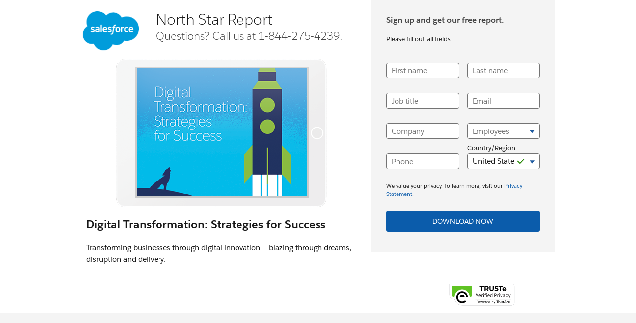

--- FILE ---
content_type: text/html
request_url: https://www.salesforce.com/form/digital-transformation-strategies-for-success/?nc=7010M000000uUuKQAU?d=7010M000000uUuFQAU&bc=OTH
body_size: 12853
content:
<!DOCTYPE html>

<!--[if IE 8 ]><html lang="en" class="ie ie8 oldie desktop no-touch" xmlns="http://www.w3.org/1999...>
<!--[if IE 9 ]><html lang="en" class="ie ie9 desktop no-touch" xmlns="http://www.w3.org/1999...>
<!--[if (gt IE 9)|!(IE)]><!--><html lang="en"><!--<![endif]-->
	

	<head>

<meta http-equiv="content-type" content="text/html; charset=UTF-8"/>

<meta http-equiv="X-UA-Compatible" content="IE=11; IE=10; IE=9; IE=8; IE=7; IE=EDGE"/>





    <script type="text/javascript" src="https://static.cloud.coveo.com/coveo.analytics.js/2/coveoua.js"></script>
    <script>
    coveoua("init", "xx24e65ef6-c6f0-4a55-b6b9-e7fd84967788");
    coveoua("send", "view", {
            contentIdKey: "@clickableuri",
            contentIdValue: window.location.href
    });
    </script>


<link rel="icon" type="image/x-icon" href="https://www.salesforce.com/etc/designs/sfdc-www/en_us/favicon.ico"/>
<link rel="shortcut icon" type="image/x-icon" href="https://www.salesforce.com/etc/designs/sfdc-www/en_us/favicon.ico"/>


<link rel="preconnect" href="//www.salesforce.com"/>
<link rel="preconnect" href="https://a.sfdcstatic.com"/>
<link rel="preconnect" href="https://api.company-target.com"/>
<link rel="preconnect" href="https://fonts.googleapis.com"/>
<link rel="preconnect" href="https://service.force.com"/>
<link rel="preconnect" href="https://geolocation.onetrust.com"/>
<link rel="preconnect" href="https://cdn.krxd.net"/>
<link rel="preconnect" href="https://www.googletagmanager.com"/>
<link rel="preconnect" href="https://org62.my.salesforce.com"/>
<link rel="preconnect" href="https://www.google-analytics.com"/>
<link rel="preconnect" href="https://dpm.demdex.net"/>
<link rel="preconnect" href="https://cdn.evgnet.com"/>
<link rel="preconnect" href="https://salesforce.us-1.evergage.com"/>

<script type="text/javascript" id="akamaiRootBlock">
    window['akamaiRoot'] = '//www.salesforce.com';
</script>



<title>North Star Report - Salesforce.com</title>




	<link rel="preload" as="font" href="//www.salesforce.com/etc/clientlibs/sfdc-aem-master/clientlibs_base/fonts/SalesforceSans-Regular.woff2" type="font/woff2" crossorigin="anonymous"/>
	<link rel="preload" as="font" href="//www.salesforce.com/etc/clientlibs/sfdc-aem-master/clientlibs_base/fonts/SalesforceSans-Bold.woff2" type="font/woff2" crossorigin="anonymous"/>
	<link rel="preload" as="font" href="//www.salesforce.com/etc/clientlibs/sfdc-aem-master/clientlibs_base/fonts/SalesforceSans-Light.woff2" type="font/woff2" crossorigin="anonymous"/>
	<link rel="preload" as="font" href="//www.salesforce.com/etc/clientlibs/sfdc-aem-master/clientlibs_base/fonts/salesforce-icons.woff2" type="font/woff2" crossorigin="anonymous"/>

<meta http-equiv="Content-Language" content="en_us"/>
<meta content="width=device-width, initial-scale=1.0" name="viewport"/>
<meta name="keywords"/>
<meta name="description" content="North Star Report"/>

<meta property="og:title" content="North Star Report"/>
<meta property="og:description" content="North Star Report"/>
<meta property="og:image" content="https://www.salesforce.com/etc/designs/blogsRedesign/images/default.jpg"/>
<meta property="og:site_name" content="Salesforce.com"/>
<meta property="og:url" content="https://www.salesforce.com/form/digital-transformation-strategies-for-success/"/>
<meta property="og:type" content="website"/>
<meta property="og:locale" content="en_us"/>
<meta property="fb:admins"/>
<meta property="fb:app_id" content="149533758430156"/>
<link rel="canonical" href="https://www.salesforce.com/form/digital-transformation-strategies-for-success/"/>
<meta property="twitter:domain" content="www.salesforce.com"/>
<meta property="twitter:card" content="summary"/>
<meta property="twitter:url" content="https://www.salesforce.com/form/digital-transformation-strategies-for-success/"/>
<meta property="twitter:site" content="@salesforce"/>




  <meta name="robots" content="noindex, nofollow"/>







	
	<link rel="preload" href="//www.salesforce.com/etc.bundles/sfdc-www/bundles/all.bundle.547c00e6bc622e9b6062.css" as="style"/>


	<link rel="preload" href="//www.salesforce.com/etc.bundles/sfdc-www/bundles/vendors~scriptloader.bundle.fe31b4d7e42a39e19215.js" as="script"/><link rel="preload" href="//www.salesforce.com/etc.bundles/sfdc-www/bundles/scriptloader.bundle.fe31b4d7e42a39e19215.js" as="script"/><link rel="preload" href="//www.salesforce.com/etc.bundles/sfdc-www/bundles/vendors~utils~webpack-script-manifest-SfdcWwwBaseCnc-js~webpack-script-manifest-commonlyUsed-js~webp~72b17f21.bundle.fe31b4d7e42a39e19215.js" as="script"/><link rel="preload" href="//www.salesforce.com/etc.bundles/sfdc-www/bundles/vendors~utils~webpack-script-manifest-SfdcWwwBaseCnc-js~webpack-script-manifest-commonlyUsed-js~webp~8dbeef75.bundle.fe31b4d7e42a39e19215.js" as="script"/><link rel="preload" href="//www.salesforce.com/etc.bundles/sfdc-www/bundles/utils.bundle.fe31b4d7e42a39e19215.js" as="script"/>



<script type="application/ld+json">
{"@context":"https://schema.org","@type":"WebSite","name":"Salesforce","url":"https://www.salesforce.com","keywords":[]}
</script>









    
<script src="//www.salesforce.com/etc/clientlibs/sfdc-aem-master/sfdc_jquery.min.js"></script>





    
        
            <!-- Optimizely Web fetches the snippet js file from this end point while Optimizely Edge fetches a tracker.js file from this endpoint-->
            <link rel="preconnect" href="https://cdn.optimizely.com"/>
        
        <!--The below domain is used to download a file that contains salesforce other product domains where cookies need to be shared  -->
        <link rel="preconnect" href="https://a10681260716.cdn.optimizely.com"/>
    





    <script src="https://a.sfdcstatic.com/digital/one-trust/core/stable/scripttemplates/otSDKStub.js" type="text/javascript" charset="UTF-8" data-domain-script="8e783e8c-0ad0-475d-8fca-4a03afa0a02a" crossorigin></script>
    <script>
        <!-- /* OneTrust callback */ -->
        function OptanonWrapper() {

            function getCookie(name) {
                var value = "; " + document.cookie;
                var parts = value.split("; " + name + "=");
                if (parts.length == 2) {
                    return parts.pop().split(";").shift();
                }
            }

            function removeElement(element) {
                if (!getCookie('OptanonAlertBoxClosed') && element) {
                    element.style.display = "none";
                }
            }

            <!-- /* enable footer link */ -->
            var footerLinkToggle = document.querySelector(".page-footer_link .optanon-toggle-display");
            if (footerLinkToggle) {
                footerLinkToggle.addEventListener("click", Optanon.ToggleInfoDisplay, false);
                footerLinkToggle.addEventListener("keydown", function(e){
                    if (e.keyCode === 13) {
                        Optanon.ToggleInfoDisplay()
                    }
                }, false);
            }

            //Check if user's cookies are enabled, if not remove One Trust from page
            var cookies = ("cookie" in document && (document.cookie.length > 0 || (document.cookie = "test").indexOf.call(document.cookie, "test") > -1));
            if (!cookies) {
                var box = document.querySelector('#onetrust-consent-sdk');
                box.remove();
                return;
            }

            try {
                //Check if current page is Privacy page, if so do not display One Trust modal
                if(digitalData) {
                    if(digitalData.page.pagename.indexOf(":company:privacy") > -1){
                        var el = document.querySelector("#onetrust-consent-sdk");
                        removeElement(el);
                    }
                }
                <!-- /* reinitialize active groups after user updates consent */ -->
                if (SfdcWwwBase.gdpr) {
                    SfdcWwwBase.gdpr.init();
                }
            }catch(err){
                console.error(err.message)
            }
        }
    </script>





    
<script src="//www.salesforce.com/etc/clientlibs/granite/lodash/modern.min.js"></script>
<script src="//www.salesforce.com/etc/clientlibs/sfdc-aem-master/clientlibs_analytics_top.min.js"></script>




<!-- Google Tag Manager -->

<script>(function(w,d,s,l,i){w[l]=w[l]||[];w[l].push({'gtm.start':
        new Date().getTime(),event:'gtm.js'});var f=d.getElementsByTagName(s)[0],
    j=d.createElement(s),dl=l!='dataLayer'?'&l='+l:'';j.async=true;j.src=
    'https://www.googletagmanager.com/gtm.js?id='+i+dl;f.parentNode.insertBefore(j,f);
})(window,document,'script','dataLayer', (function(){
    var gtmContainerID = "GTM-WRXS6TH";
    var searchString = window.location.search || "";
    if (searchString.indexOf("gtmTest=") > -1) {
        if (searchString.indexOf("gtmTest=baseline") > -1) {
            gtmContainerID = "GTM-NRZ2K87";
        } else if (searchString.indexOf("gtmTest=test") > -1) {
            gtmContainerID = "GTM-5P8WRDB";
        }
    }
    return gtmContainerID;
})());</script>


<!-- End Google Tag Manager -->




<!-- HTML5 shim and Respond.js IE8 support of HTML5 elements and media queries -->
<!--[if lt IE 9]>
<script src="https://oss.maxcdn.com/libs/html5shiv/3.7.0/html5shiv.js"></script>
<![endif]-->











<!-- <meta data-sly-call="" data-sly-unwrap/> -->





    <link rel="stylesheet" href="//www.salesforce.com/etc.bundles/sfdc-www/bundles/all.bundle.547c00e6bc622e9b6062.css" type="text/css"/>


    
    
        <link rel="stylesheet" type="text/css" href="//www.salesforce.com/etc.bundles/sfdc-www/bundles/webpack-style-manifest-formContainerV2-js.bundle.fe31b4d7e42a39e19215.css"/>
    



<script type="text/javascript">
    var SfdcWwwBase = SfdcWwwBase || {};
    SfdcWwwBase.linkedDataParameters = {
      organizationSchema : "[\n{   \x22@context\x22:\x22https:\/\/schema.org\x22,\n         \x22@type\x22:\x22Organization\x22,\n         \x22@id\x22:\x22https:\/\/www.salesforce.com\/#organization\x22,\n         \x22url\x22:\x22https:\/\/www.salesforce.com\/\x22,\n         \x22name\x22:\x22Salesforce\x22,\n    \x22sameAs\x22: [\n          \x22https:\/\/www.wikidata.org\/wiki\/Q941127\x22,\n          \x22https:\/\/en.wikipedia.org\/wiki\/Salesforce\x22,\n          \x22https:\/\/www.crunchbase.com\/organization\/salesforce\x22,\n          \x22https:\/\/www.instagram.com\/salesforce\/\x22,\n          \x22https:\/\/www.facebook.com\/salesforce\x22,\n          \x22https:\/\/twitter.com\/salesforce\x22,\n          \x22https:\/\/www.linkedin.com\/company\/salesforce\/\x22,\n          \x22https:\/\/www.youtube.com\/Salesforce\/\x22],\n    \x22subOrganization\x22: [\n          {\n          \x22@type\x22: \x22Organization\x22,\n          \x22@id\x22: \x22https:\/\/www.salesforce.com\/eu\/#organization\x22,\n          \x22name\x22: \x22Salesforce EMEA\x22 },\n          {\n          \x22@type\x22: \x22Organization\x22,\n          \x22@id\x22: \x22https:\/\/www.salesforce.com\/uk\/#organization\x22,\n          \x22name\x22: \x22Salesforce UK\x22   },\n          {   \n          \x22@type\x22: \x22Organization\x22,  \n          \x22@id\x22: \x22https:\/\/www.salesforce.com\/mx\/#organization\x22, \n          \x22name\x22: \x22Salesforce LATAM\x22  },\n          {   \n          \x22@type\x22: \x22Organization\x22,  \n          \x22@id\x22: \x22https:\/\/www.salesforce.com\/br\/#organization\x22, \n          \x22name\x22: \x22Salesforce Brazil\x22 },\n          {   \n          \x22@type\x22: \x22Organization\x22,  \n          \x22@id\x22: \x22https:\/\/www.salesforce.com\/ca\/#organization\x22, \n          \x22name\x22: \x22Salesforce Canada\x22 },\n          {   \n          \x22@type\x22: \x22Organization\x22,  \n          \x22@id\x22: \x22https:\/\/www.salesforce.com\/fr\u002Dca\/#organization\x22,  \n          \x22name\x22: \x22Salesforce Canada (French)\x22 },\n          {   \n          \x22@type\x22: \x22Organization\x22,  \n          \x22@id\x22: \x22https:\/\/www.salesforce.com\/es\/#organization\x22, \n          \x22name\x22: \x22Salesforce España\x22},\n{   \n          \x22@type\x22: \x22Organization\x22,  \n          \x22@id\x22: \x22https:\/\/www.salesforce.com\/de\/#organization\x22, \n          \x22name\x22: \x22Salesforce Deutschland\x22},\n{   \n          \x22@type\x22: \x22Organization\x22,  \n          \x22@id\x22: \x22https:\/\/www.salesforce.com\/fr\/#organization\x22, \n          \x22name\x22: \x22Salesforce France\x22},\n{   \n          \x22@type\x22: \x22Organization\x22,  \n          \x22@id\x22: \x22https:\/\/www.salesforce.com\/it\/#organization\x22, \n          \x22name\x22: \x22Salesforce Italia\x22},\n{   \n          \x22@type\x22: \x22Organization\x22,  \n          \x22@id\x22: \x22https:\/\/www.salesforce.com\/nl\/#organization\x22, \n          \x22name\x22: \x22Salesforce Nederland\x22},\n{   \n          \x22@type\x22: \x22Organization\x22,  \n          \x22@id\x22: \x22https:\/\/www.salesforce.com\/se\/#organization\x22, \n          \x22name\x22: \x22Salesforce Sverige\x22},\n{   \n          \x22@type\x22: \x22Organization\x22,  \n          \x22@id\x22: \x22https:\/\/www.salesforce.com\/au\/#organization\x22, \n          \x22name\x22: \x22Salesforce Australia\x22  },\n{   \n          \x22@type\x22: \x22Organization\x22,  \n          \x22@id\x22: \x22https:\/\/www.salesforce.com\/in\/#organization\x22, \n          \x22name\x22: \x22Salesforce India\x22  },\n{   \n          \x22@type\x22: \x22Organization\x22,  \n          \x22@id\x22: \x22https:\/\/www.salesforce.com\/jp\/#organization\x22, \n          \x22name\x22: \x22Salesforce 日本\x22  },\n{   \n          \x22@type\x22: \x22Organization\x22,  \n          \x22@id\x22: \x22https:\/\/www.salesforce.com\/cn\/#organization\x22, \n          \x22name\x22: \x22Salesforce 中国 \x22  },\n{   \n          \x22@type\x22: \x22Organization\x22,  \n          \x22@id\x22: \x22https:\/\/www.salesforce.com\/hk\/#organization\x22, \n          \x22name\x22: \x22Salesforce 香港\x22  },\n{   \n          \x22@type\x22: \x22Organization\x22,  \n          \x22@id\x22: \x22https:\/\/www.salesforce.com\/tw\/#organization\x22, \n          \x22name\x22: \x22Salesforce 台灣\x22 },\n{   \n          \x22@type\x22: \x22Organization\x22,  \n          \x22@id\x22: \x22https:\/\/www.salesforce.com\/kr\/#organization\x22, \n          \x22name\x22: \x22Salesforce 한국\x22  },\n{   \n          \x22@type\x22: \x22Organization\x22,  \n          \x22@id\x22: \x22https:\/\/www.salesforce.com\/my\/#organization\x22, \n          \x22name\x22: \x22Salesforce Malaysia\x22 },\n{   \n          \x22@type\x22: \x22Organization\x22,  \n          \x22@id\x22: \x22https:\/\/www.salesforce.com\/th\/#organization\x22, \n          \x22name\x22: \x22Salesforce ประเทศไทย\x22 },\n          {   \n          \x22@type\x22: \x22Organization\x22,  \n          \x22@id\x22: \x22https:\/\/www.salesforce.com\/ap\/#organization\x22, \n          \x22name\x22: \x22Salesforce APAC\x22 }\n          ],\n    \x22logo\x22:\x22https:\/\/www.sfdcstatic.com\/common\/assets\/img\/logo\u002Dcompany\u002Dlarge.png\x22,\n    \x22address\x22:{ \n            \x22@type\x22:\x22PostalAddress\x22,\n            \x22streetAddress\x22:\x22415 Mission Street, 3rd Floor\x22,\n            \x22addressLocality\x22:\x22San Francisco\x22,\n            \x22addressRegion\x22:\x22CA\x22,\n            \x22postalCode\x22:\x2294105\x22,\n            \x22addressCountry\x22:\x22USA\x22\n         },\n    \x22contactPoint\x22:[ \n            { \n               \x22@type\x22:\x22ContactPoint\x22,\n               \x22telephone\x22:\x22+1\u002D800\u002D667\u002D6389\x22,\n              \x22contactOption\x22:\x22TollFree\x22,\n             \x22areaServed\x22: [\x22US\x22,\x22CA\x22],\n               \x22contactType\x22:\x22customer service\x22,\n               \x22availableLanguage\x22:{ \n                  \x22@type\x22:\x22Language\x22,\n                  \x22name\x22:\x22English\x22\n               }\n            },\n            { \n               \x22@type\x22:\x22ContactPoint\x22,\n               \x22telephone\x22:\x22+1\u002D800\u002DNO\u002DSOFTWARE\x22,\n               \x22contactOption\x22:\x22TollFree\x22,\n             \x22areaServed\x22: [\x22US\x22,\x22CA\x22],\n               \x22contactType\x22:[\x22sales\x22, \x22billing support\x22, \x22technical support\x22],\n               \x22availableLanguage\x22:{ \n                  \x22@type\x22:\x22Language\x22,\n                  \x22name\x22:\x22English\x22\n               }\n            }\n         ]\n            },\n{\n  \x22@context\x22:\x22https:\/\/schema.org\x22,\n  \x22@type\x22:\x22WebSite\x22,\n  \x22@id\x22:\x22https:\/\/www.salesforce.com\/#website\x22,\n  \x22name\x22:\x22Salesforce\x22,\n  \x22url\x22:\x22https:\/\/www.salesforce.com\/\x22,\n  \x22sameAs\x22:[\n\x22https:\/\/www.salesforce.com\/ap\/#website\x22,\n\x22https:\/\/www.salesforce.com\/au\/#website\x22,\n\x22https:\/\/www.salesforce.com\/br\/#website\x22,\n\x22https:\/\/www.salesforce.com\/ca\/#website\x22,\n\x22https:\/\/www.salesforce.com\/cn\/#website\x22,\n\x22https:\/\/www.salesforce.com\/de\/#website\x22,\n\x22https:\/\/www.salesforce.com\/es\/#website\x22,\n\x22https:\/\/www.salesforce.com\/eu\/#website\x22,\n\x22https:\/\/www.salesforce.com\/fr\u002Dca\/#website\x22,\n\x22https:\/\/www.salesforce.com\/fr\/#website\x22,\n\x22https:\/\/www.salesforce.com\/hk\/#website\x22,\n\x22https:\/\/www.salesforce.com\/in\/#website\x22,\n\x22https:\/\/www.salesforce.com\/it\/#website\x22,\n\x22https:\/\/www.salesforce.com\/jp\/#website\x22,\n\x22https:\/\/www.salesforce.com\/kr\/#website\x22,\n\x22https:\/\/www.salesforce.com\/mx\/#website\x22,\n\x22https:\/\/www.salesforce.com\/my\/#website\x22,\n\x22https:\/\/www.salesforce.com\/nl\/#website\x22,\n\x22https:\/\/www.salesforce.com\/se\/#website\x22,\n\x22https:\/\/www.salesforce.com\/th\/#website\x22,\n\x22https:\/\/www.salesforce.com\/tw\/#website\x22,\n\x22https:\/\/www.salesforce.com\/uk\/#website\x22\n  ],\n  \x22publisher\x22:{\n    \x22@id\x22:\x22https:\/\/www.salesforce.com\/#organization\x22\n  },\n  \x22potentialAction\x22:{\n    \x22@type\x22:\x22SearchAction\x22,\n    \x22target\x22:\x22https:\/\/www.salesforce.com\/search\/#q={term}\x26sort=relevancy\x22,\n    \x22query\u002Dinput\x22:\x22required name=term\x22\n  }\n}\n]",
      uninheritableSchema : ""
    };
</script>
<meta class="hidden" data-load-libs="linkedData"/>


<div>
    
</div>








    
        <span class="optScriptUrl" data-src="https://optimizely-edge.salesforce.com/edge-client/v1/10681260716/17965891249"></span>
        <script>

            SfdcWwwBase = SfdcWwwBase || [];
            SfdcWwwBase.gdpr = SfdcWwwBase.gdpr || [];

            $.when(SfdcWwwBase.gdpr.hasAdvertising).done(function(){
              if (SfdcWwwBase.gdpr.isAdvertisingActive()) {
                window.optimizelyEdge = window.optimizelyEdge || [];

                window.optimizelyEdge.push({ type : 'holdEvents' });
                window.addEventListener('load', function() {
                    window.optimizelyEdge.push({ type : 'sendEvents'});
                });

                var scriptSrc = document.querySelector('.optScriptUrl').dataset.src;
                var script = document.createElement('script');
                script.setAttribute('src', scriptSrc);
                document.head.appendChild(script);
              }
            });
        </script>
    
    





    
<script src="//www.salesforce.com/etc/clientlibs/sfdc-aem-master/clientlibs_www_tags.min.js"></script>




<script type="module">

    import { getTbidUserInfo, getGacId, isGdprFunctional, isGdprAdvertising } from 'https://a.sfdcstatic.com/digital/@sfdc-www/clientlibs-web-components/v1-stable/identity.js';

    window.getTbidUserInfo = await getTbidUserInfo;
    window.getGacId = await getGacId;
    window.isGdprFunctional = await isGdprFunctional;
    window.isGdprAdvertising = await isGdprAdvertising;

  </script>



    
        <script>
          var _aaq = window._aaq || (window._aaq = []);
        </script>
    
    <script type="text/javascript" src="//cdn.evgnet.com/beacon/salesforce/sf_shared_prod/scripts/evergage.min.js" async></script>



<!-- W-11808131 MC Tracking Code - Careers page -Adding scripts in header and footer -->


<script>(window.BOOMR_mq=window.BOOMR_mq||[]).push(["addVar",{"rua.upush":"false","rua.cpush":"false","rua.upre":"false","rua.cpre":"false","rua.uprl":"false","rua.cprl":"false","rua.cprf":"false","rua.trans":"SJ-63f7248e-6c1c-442d-b41d-0780fbed5b53","rua.cook":"true","rua.ims":"false","rua.ufprl":"false","rua.cfprl":"false","rua.isuxp":"false","rua.texp":"norulematch","rua.ceh":"false","rua.ueh":"false","rua.ieh.st":"0"}]);</script>
                              <script>!function(e){var n="https://s.go-mpulse.net/boomerang/";if("False"=="True")e.BOOMR_config=e.BOOMR_config||{},e.BOOMR_config.PageParams=e.BOOMR_config.PageParams||{},e.BOOMR_config.PageParams.pci=!0,n="https://s2.go-mpulse.net/boomerang/";if(window.BOOMR_API_key="NCPYV-VGJPP-N4J93-8HN3B-8B6S3",function(){function e(){if(!o){var e=document.createElement("script");e.id="boomr-scr-as",e.src=window.BOOMR.url,e.async=!0,i.parentNode.appendChild(e),o=!0}}function t(e){o=!0;var n,t,a,r,d=document,O=window;if(window.BOOMR.snippetMethod=e?"if":"i",t=function(e,n){var t=d.createElement("script");t.id=n||"boomr-if-as",t.src=window.BOOMR.url,BOOMR_lstart=(new Date).getTime(),e=e||d.body,e.appendChild(t)},!window.addEventListener&&window.attachEvent&&navigator.userAgent.match(/MSIE [67]\./))return window.BOOMR.snippetMethod="s",void t(i.parentNode,"boomr-async");a=document.createElement("IFRAME"),a.src="about:blank",a.title="",a.role="presentation",a.loading="eager",r=(a.frameElement||a).style,r.width=0,r.height=0,r.border=0,r.display="none",i.parentNode.appendChild(a);try{O=a.contentWindow,d=O.document.open()}catch(_){n=document.domain,a.src="javascript:var d=document.open();d.domain='"+n+"';void(0);",O=a.contentWindow,d=O.document.open()}if(n)d._boomrl=function(){this.domain=n,t()},d.write("<bo"+"dy onload='document._boomrl();'>");else if(O._boomrl=function(){t()},O.addEventListener)O.addEventListener("load",O._boomrl,!1);else if(O.attachEvent)O.attachEvent("onload",O._boomrl);d.close()}function a(e){window.BOOMR_onload=e&&e.timeStamp||(new Date).getTime()}if(!window.BOOMR||!window.BOOMR.version&&!window.BOOMR.snippetExecuted){window.BOOMR=window.BOOMR||{},window.BOOMR.snippetStart=(new Date).getTime(),window.BOOMR.snippetExecuted=!0,window.BOOMR.snippetVersion=12,window.BOOMR.url=n+"NCPYV-VGJPP-N4J93-8HN3B-8B6S3";var i=document.currentScript||document.getElementsByTagName("script")[0],o=!1,r=document.createElement("link");if(r.relList&&"function"==typeof r.relList.supports&&r.relList.supports("preload")&&"as"in r)window.BOOMR.snippetMethod="p",r.href=window.BOOMR.url,r.rel="preload",r.as="script",r.addEventListener("load",e),r.addEventListener("error",function(){t(!0)}),setTimeout(function(){if(!o)t(!0)},3e3),BOOMR_lstart=(new Date).getTime(),i.parentNode.appendChild(r);else t(!1);if(window.addEventListener)window.addEventListener("load",a,!1);else if(window.attachEvent)window.attachEvent("onload",a)}}(),"".length>0)if(e&&"performance"in e&&e.performance&&"function"==typeof e.performance.setResourceTimingBufferSize)e.performance.setResourceTimingBufferSize();!function(){if(BOOMR=e.BOOMR||{},BOOMR.plugins=BOOMR.plugins||{},!BOOMR.plugins.AK){var n="false"=="true"?1:0,t="cookiepresent",a="clmx5bax2w5mq2ljgyta-f-849585438-clientnsv4-s.akamaihd.net",i="false"=="true"?2:1,o={"ak.v":"39","ak.cp":"1073024","ak.ai":parseInt("638429",10),"ak.ol":"0","ak.cr":9,"ak.ipv":4,"ak.proto":"h2","ak.rid":"bec7c6de","ak.r":51095,"ak.a2":n,"ak.m":"dsca","ak.n":"essl","ak.bpcip":"18.217.126.0","ak.cport":33070,"ak.gh":"23.215.214.232","ak.quicv":"","ak.tlsv":"tls1.3","ak.0rtt":"","ak.0rtt.ed":"","ak.csrc":"-","ak.acc":"","ak.t":"1768502822","ak.ak":"hOBiQwZUYzCg5VSAfCLimQ==[base64]/gOgaAkz2nKNMXN0r3wEuRfoFm2dwNqc9ICVN9wcrzhub6KRzlmkbfrdmc=","ak.pv":"863","ak.dpoabenc":"","ak.tf":i};if(""!==t)o["ak.ruds"]=t;var r={i:!1,av:function(n){var t="http.initiator";if(n&&(!n[t]||"spa_hard"===n[t]))o["ak.feo"]=void 0!==e.aFeoApplied?1:0,BOOMR.addVar(o)},rv:function(){var e=["ak.bpcip","ak.cport","ak.cr","ak.csrc","ak.gh","ak.ipv","ak.m","ak.n","ak.ol","ak.proto","ak.quicv","ak.tlsv","ak.0rtt","ak.0rtt.ed","ak.r","ak.acc","ak.t","ak.tf"];BOOMR.removeVar(e)}};BOOMR.plugins.AK={akVars:o,akDNSPreFetchDomain:a,init:function(){if(!r.i){var e=BOOMR.subscribe;e("before_beacon",r.av,null,null),e("onbeacon",r.rv,null,null),r.i=!0}return this},is_complete:function(){return!0}}}}()}(window);</script></head>

	

 
 

  
    
      
    

    
  


<body class="   cxt-has-fixed-nav">
    <!-- call separate file to include any javascript / css needed right at the top of body-->
    

<!-- Google Tag Manager (noscript) -->

<noscript>
    <iframe src="https://www.googletagmanager.com/ns.html?id=GTM-WRXS6TH" title="Intentionally Blank" aria-hidden="true" height="0" width="0" style="display:none;visibility:hidden"></iframe>
</noscript>


<!-- End Google Tag Manager (noscript) -->




<div aria-hidden="true"><script src="//www.salesforce.com/etc.clientlibs/foundation/clientlibs/shared.min.js"></script>
<script src="//www.salesforce.com/etc.clientlibs/cq/personalization/clientlib/underscore.min.js"></script>
<script src="//www.salesforce.com/etc.clientlibs/cq/personalization/clientlib/personalization/kernel.min.js"></script>

<style>
.content-container .target:first-child {
    min-height: 700px;
}
</style>
<script type="text/javascript">
    $CQ(function() {
        
    

    if (window.CQ_Analytics && CQ_Analytics.SegmentMgr) {
	CQ_Analytics.SegmentMgr.areSegmentsLoaded = true;
	CQ_Analytics.SegmentMgr.fireEvent('segmentsload');
}


    if ( CQ_Analytics && CQ_Analytics.CampaignMgr ) {
        var campaigns = [];
        CQ_Analytics.CampaignMgr.addInitProperty('campaigns', campaigns);
        CQ_Analytics.CampaignMgr.init();
    }
    

CQ_Analytics.SFDCSegmentUtils.init();
CQ_Analytics.kruxStore.init();


CQ_Analytics.SFDCSegmentUtils.init();
CQ_Analytics.DemandbaseStore.init();


    if( CQ_Analytics && CQ_Analytics.PageDataMgr) {
    CQ_Analytics.PageDataMgr.loadInitProperties({
  "hits": 0,
  "title": "North Star Report",
  "path": "/content/www/en_us/home/form/digital-transformation-strategies-for-success",
  "navTitle": "North Star Report",
  "tags": "",
  "description": "North Star Report",
  "sitesection": "en_us",
  "subsection": "home",
  "random": "0.79"
}, true);
}



        CQ_Analytics.Utils.isOptimizedCC = true;
        CQ_Analytics.ClientContextMgr.PATH = "\/etc\/clientcontext\/sfdc\u002Dwww";
        CQ_Analytics.ClientContextMgr.loadConfig({"initializationEventTimer": 10}, true);

        
    });
</script>
</div>


<div aria-hidden="true"></div>


    
<a class="screen-reader-text" href="#main"><div class="container">Skip to content</div></a>
<header class="container-fluid header-container" role="banner">
    
    <div class="page-message-alert-replace"></div>
    
    <div><div class="section"><div class="new"></div>
</div><div class="iparys_inherited"><div class="iparsys parsys"></div>
</div>
</div>
    
    

</header>


    


<div class="container-fluid content-container" role="main" id="main">
    <div class="columnContainer parbase section"><div data-target-init-function="columnContainer.targetInit" class="     columns-wrapper     column-container-component">
    <div class="bg-snow  bg-opacity" aria-hidden="true">&nbsp;
    </div>
    
    
    
    
    
    
    <div class="container">
        
        
        
        
        <div class="row columns-wrapper
            " style="
            500">
            <div class="col  text-left col-xs-12 col-sm-12 col-md-12 col-lg-1">
</div>
            
        
            <div class="col  text-left col-xs-12 col-sm-12 col-md-12 col-lg-10"><div class="columnContainer parbase section"><div data-target-init-function="columnContainer.targetInit" class="     columns-wrapper  container-fluid   column-container-component" style="margin-top:0px;margin-bottom:0px;">
    <div class="bg-default  bg-opacity" aria-hidden="true">&nbsp;
    </div>
    
    
    
    
    
    
    
        
        
        
        
        <div class="row columns-wrapper
            " style="
            500">
            <div class="col  text-left col-xs-12 col-sm-6-ten col-md-6-ten col-lg-6-ten"><div class="columnContainer parbase section"><div data-target-init-function="columnContainer.targetInit" class="     columns-wrapper  container-fluid  margin-20-top-lg column-container-component">
    <div class="bg-default  bg-opacity" aria-hidden="true">&nbsp;
    </div>
    
    
    
    
    
    
    
        
        
        
        
        <div class="row columns-wrapper
            " style="
            500">
            <div class="col  text-center col-xs-12 col-sm-12 col-md-3 col-lg-3"><div class="imageComponent parbase section">
    <a href="https://www.salesforce.com/" class="
               
                image-link" title="Salesforce.com">
        
        
        
        
            <img class="   img-responsive  margin-20-bottom-sm margin-20-bottom-xs       " alt="" src="//www.salesforce.com/content/dam/www/ocms/common/assets/images/form/salesforce-logo-122x86.png" data-src="//www.salesforce.com/content/dam/www/ocms/common/assets/images/form/salesforce-logo-122x86.png"/>
            
                    
        
    </a>
    


</div>

</div>
            
        
            <div class="col  text-center col-xs-12 col-sm-12 col-md-9 col-lg-9"><div class="headingComponent parbase section">


    <div id="north-star-report" class="
        h3lg
        text-night
        text-left
        salesforce-sans-light
        
        
        
        
        
        
        
        " style="; ">
        
        
            
            
                
            
            
            
            <span class="
            header-text
            
            
            ">
                
                    North Star Report 
                
                
                
                
            </span>
            
            
        
    </div>



</div>
<div class="headingComponent parbase section">


    <h2 id="questions-call-us-at-1-844-275-4239" class="
        h3
        text-salesforce-gray
        text-left
        salesforce-sans-light
        
        
        
        
        
        
        margin-30-bottom-lg margin-20-bottom-xs
        " style="; ">
        
        
            
            
                
            
            
            
            <span class="
            header-text
            
            
            ">
                
                    Questions? Call us at  1-844-275-4239. 
                
                
                
                
            </span>
            
            
        
    </h2>



</div>

</div>
            
        </div>
        
        <div class="row">
            
        </div>
    
</div>
</div>
<div class="imageComponent parbase section">
    <div class="
               
                image-link">
        
        
        
            <img class="lazy   img-responsive hidden-xs margin-20-bottom-lg   center-img-horizontally    " alt="DT Strategies Report" src="//www.salesforce.com/etc/clientlibs/sfdc-aem-master/clientlibs_base/imgs/spacer.gif" data-src="//www.salesforce.com/content/dam/web/en_us/www/images/form/dt_strategies_report.png"/>
            
            
        
        
        
    </div>
    


</div>
<div class="headingComponent parbase section">


    <h2 id="digital-transformation-strategies-for-success" class="
        h3
        text-night
        text-left
        salesforce-sans-bold
        hidden-xs
        
        
        
        
        
        margin-10-right-lg margin-20-bottom-lg margin-10-left-lg
        " style="; ">
        
        
            
            
                
            
            
            
            <span class="
            header-text
            
            
            ">
                
                    Digital Transformation: Strategies for Success 
                
                
                
                
            </span>
            
            
        
    </h2>



</div>
<div class="bodyCopyComponent parbase section"><div class="margin-10-right-lg margin-10-left-lg hidden-xs text-size-default line-height-default        ">
	Transforming businesses through digital innovation — blazing through dreams, disruption and delivery.
</div>

</div>

</div>
            
        
            <div class="col  text-left col-xs-12 col-sm-4-ten col-md-4-ten col-lg-4-ten"><div class="columnContainer parbase section"><div data-target-init-function="columnContainer.targetInit" class="     columns-wrapper  container-fluid   column-container-component" data-qe="form-container">
    <div class="bg-karl-the-fog  bg-opacity" aria-hidden="true">&nbsp;
    </div>
    
    
    
    
    
    
    
        
        
        
        
        <div class="row columns-wrapper
            " style="
            500">
            <div class="col  text-left col-xs-12 col-sm-12 col-md-12 col-lg-12"><div class="formContainerV2 parbase section"><div class="form-container-v2 sfdc-form-day sfdc-form-closed sfdc-form-small bg-default ">

  
  
  <div class="form-header-wrap">
    
    <div class="headingComponent parbase section">


    <h4 id="sign-up-and-get-our-free-report" class="
        h4gn
        text-salesforce-gray
        text-left
        salesforce-sans-bold
        
        
        col-xs-12
        
        
        col-lg-12
        margin-10-bottom-lg margin-0-bottom-xs
        " style="; " data-qe="form-header">
        
        
            
            
                
            
            
            
            <span class="
            header-text
            
            
            ">
                
                    Sign up and get our free report. 
                
                
                
                
            </span>
            
            
        
    </h4>



</div>
<div class="bodyCopyComponent parbase section"><div class="margin-10-bottom-lg  text-size-large-footnote line-height-default       " data-qe="form-sub-header">
	Please fill out all fields.
</div>

</div>


    <!--*/ Form header for dynamic event forms */-->
    
  </div>
  
  
  
  
  

   
  

  
  
  
  
  <!--*/ this is an override to ensure DB fields are never hidden if 'hide prefilled fields' is set to false */-->
  
  
  
  


    
  
  
    <form name="reg_form" method="post" action="/form/conf/digital-transformation-strategies-for-success/" class="form-builder-form   sfdc-form-adaptive-label    " data-sfdc-form="dynamic:true,signup:false,event:false,paginated:false,formType:lead,cookieRead:true,cookieWrite:true,closeTimeout:-1,minHeight:,disableDB:false,locale:en_us,submitEvent:">
  

  
  
  
  <input type="hidden" name="skipForm" value="true"/>

  
  

  
  <input type="hidden" data-skip-form name="mcloudFormName" value="GLOB_MAIN_T2L1_OCMS_LCS1"/>

  
  <input type="hidden" data-skip-form name="conf_page" value="/form/conf/digital-transformation-strategies-for-success/"/>

  <input type="hidden" data-skip-form name="FormCampaignId" value="7010M000000uU9rQAE"/>
  <input type="hidden" data-skip-form name="Lead.Primary_Product_Interest__c" value="Cloud Services"/>
  
  <input type="hidden" data-skip-form name="tab_campaign_id"/>
  <input type="hidden" data-skip-form name="formCategory"/>
  
  <input type="hidden" data-skip-form name="DriverCampaignId" value="70130000000sUVq"/>

  
  
  
  

  
  <input class="sr-hidden" type="text" name="Region__c" autocomplete="off" tabindex="-1" aria-hidden="true"/>
  <input class="sr-hidden" type="checkbox" name="validForm" autocomplete="off" tabindex="-1" aria-hidden="true"/>

  
  

  
  



    
    <div class="fields-container section">
<div class="fields-wrapper clearfix">
    <div class="field-container-50"><div class="firstName textFieldInput section">

<div class="field  ">

  

  <input id="UserFirstName" type="text" name="UserFirstName" aria-required="true" required="true" autocomplete="given-name"/>

  <label for="UserFirstName" class="placeholder">
    First name
  </label>

  

  
    <span class="error-msg">Enter your first name</span>
  
</div>

</div>

</div>

    <div class="field-container-50"><div class="lastName textFieldInput section">

<div class="field  ">

  

  <input id="UserLastName" type="text" name="UserLastName" aria-required="true" required="true" autocomplete="family-name"/>

  <label for="UserLastName" class="placeholder">
    Last name
  </label>

  

  
    <span class="error-msg">Enter your last name</span>
  
</div>

</div>

</div>
</div>



</div>
<div class="fields-container section">
<div class="fields-wrapper clearfix">
    <div class="field-container-50"><div class="title textFieldInput section">

<div class="field  ">

  

  <input id="UserTitle" type="text" name="UserTitle" aria-required="true" required="true" autocomplete="organization-title"/>

  <label for="UserTitle" class="placeholder">
    Job title
  </label>

  

  
    <span class="error-msg">Enter your title</span>
  
</div>

</div>

</div>

    <div class="field-container-50"><div class="emailInput textFieldInput section">

<div class="field  ">

  

  <input id="UserEmail" type="email" name="UserEmail" aria-required="true" required="true" autocomplete="email"/>

  <label for="UserEmail" class="placeholder">
    Email
  </label>

  

  
    <span class="error-msg">Enter a valid email address</span>
  
</div>

</div>

</div>
</div>



</div>
<div class="fields-container section">
<div class="fields-wrapper clearfix">
    <div class="field-container-50"><div class="company textFieldInput section">

<div class="field hide " aria-hidden="true" data-db-field>

  

  <input id="CompanyName" type="text" name="CompanyName" placeholder="Company" aria-required="true" required="true" autocomplete="organization"/>

  <label for="CompanyName" class="placeholder">
    Company
  </label>

  

  
    <span class="error-msg">Enter your company name</span>
  
</div>

</div>

</div>

    <div class="field-container-50"><div class="companyEmployees selectFieldInput section">

    
    <div class="field  hide" data-db-field aria-hidden="true">
  
            <select id="CompanyEmployees" name="CompanyEmployees" aria-required="true" required="true">
                <option disabled label="Employees" selected value="">Employees</option>
                
                    
                        <option value="10">1 - 20 employees</option>
                    
                
                    
                        <option value="95">21 - 200 employees</option>
                    
                
                    
                        <option value="500">201 - 10,000 employees</option>
                    
                
                    
                        <option value="15000">10,001+ employees</option>
                    
                
                
            </select>
            <label for="CompanyEmployees" class="placeholder">Employees</label>
            
        <span class="error-msg">Select the number of employees</span>
    </div>


</div>

</div>
</div>



</div>
<div class="fields-container section">
<div class="fields-wrapper clearfix">
    <div class="field-container-50"><div class="phoneInput textFieldInput section">

<div class="field  ">

  

  <input id="UserPhone" type="tel" name="UserPhone" aria-required="true" required="true"/>

  <label for="UserPhone" class="placeholder">
    Phone
  </label>

  

  
    <span class="error-msg">Enter a valid phone number</span>
  
</div>

</div>

</div>

    <div class="field-container-50"><div class="country-state-group section">
    <div class="cntry-wrap section">
        <div class="country_field selectFieldInput">

    
    <div class="field  ">
  
            <select id="CompanyCountry" name="CompanyCountry" aria-required="true" required="true">
                <option disabled label="Country/Region" selected value="">Country/Region</option>
                
                
            </select>
            <label for="CompanyCountry" class="placeholder">Country/Region</label>
            
        <span class="error-msg">Select your country</span>
    </div>


</div>

    </div>
    
        <div class="state-wrap section" style="display: none;">
            <div class="state_field selectFieldInput">

    
    <div class="field  ">
  
            <select id="CompanyState" name="CompanyState" aria-required="false" required="false">
                <option disabled label="State/Province" selected value="">State/Province</option>
                
                
            </select>
            <label for="CompanyState" class="placeholder">State/Province</label>
            
        <span class="error-msg">Select your state/province</span>
    </div>


</div>

        </div>
    


    <div class="checkboxInput select-all section hide">
        <div>
            
            <div class="field">
                <input class="sr-only " type="checkbox" id="agree_to_all" name="agree_to_all" value="on"/>
                <div class="checkbox-ui" data-input-check></div>
                
                <div class="checkbox-ui-label">
                    Agree to all disclosures below.
                </div>
                
            </div>
        </div>
    </div></div>

</div>
</div>



</div>
<div class="checkboxInput section">




<div class="hide  " aria-hidden="true  " data-legal-type="optIn">
    <!-- Hide legal optIn field by default to avoid visual flicker -->
    
  
  <div class="field">
      <input class="sr-only" type="checkbox" id="Lead.InfoEmail__c" name="Lead.InfoEmail__c" value="Lead.InfoEmail__c"/>
      <div class="checkbox-ui" data-input-check></div>
      
      <div class="checkbox-ui-label">
          Yes, I would like to receive marketing communications regarding Salesforce products, services, and events. I can unsubscribe at a later time.
        

        </div>
      
      
      
      
  </div>
  


</div>
</div>
<div class="checkboxInput section"><div class="safeharbor-wrapper hide-checkbox">
    




<div data-legal-type="disclosure">
    <!-- Hide legal optIn field by default to avoid visual flicker -->
    
  
  <div class="field">
      <input class="sr-only" type="checkbox" id="Accept_Terms__c" name="Accept_Terms__c"/>
      <div class="checkbox-ui" data-input-check></div>
      
      <div class="checkbox-ui-label">
          By registering I confirm that I have read and agree to the <a href="https://www.salesforce.com/company/privacy/full_privacy.jsp" target="_blank">Privacy Statement</a>.
        

        </div>
      
      <span class="safeharbor-err-msg error-msg-block">
          This field is required.
      </span>
      
      
  </div>
  


</div>

</div></div>
<div class="checkboxInput section">




<div class="  hide" aria-hidden="  true" data-legal-type="krThirdParty">
    <!-- Hide legal optIn field by default to avoid visual flicker -->
    
  
  <div class="field">
      <input class="sr-only" type="checkbox" id="KR_Third_Party" name="KR_Third_Party" required aria-required/>
      <div class="checkbox-ui" data-input-check></div>
      
      <div class="checkbox-ui-label">
          South Korea 3rd party default dialog text will be overwritten with KR_Third_Party api
        

        </div>
      
      
      
      <span class="kr-third-party-err-msg error-msg-block">
        This field is required.
      </span>
  </div>
  


</div>
</div>
<div class="section"><div class="new"></div>
</div><div class="iparys_inherited"><div class="form_fields_par iparsys parsys"></div>
</div>


    
    

    

    
    <div style="display: none;" class="type-captcha section"><div class="field g-recaptcha"></div>
<span class="error-msg">Please Complete Captcha</span>
</div>


    <div class="hidden">
      <input type="hidden" data-skip-form name="formResourcePath" value="{[base64]}"/>
    </div>

    <div class="form_submit_button submitButton buttonCTAItemComponent parbase">
  <button name="Download now" type="submit" class="submit btn btn-lg btn-primary salesforce-sans-regular  btn-full" data-qe="form-submit">Download now</button>

</div>

    

    <div class="form-footer-wrap">
      
      

    </div>

    

<div class="control-rule-prevent-submit hidden"></div>

  </form>
  
    
    

</div>
</div>

</div>
            
        </div>
        
        <div class="row">
            
        </div>
    
</div>
</div>

</div>
            
        </div>
        
        <div class="row">
            
        </div>
    
</div>
</div>

</div>
            
        
            <div class="col  text-left col-xs-12 col-sm-12 col-md-12 col-lg-1">
</div>
            
        </div>
        
        <div class="row">
            
        </div>
    </div>
</div>
</div>
<div class="columnContainer parbase section"><div data-target-init-function="columnContainer.targetInit" class="     columns-wrapper    margin-0-bottom-lg column-container-component">
    <div class="bg-snow  bg-opacity" aria-hidden="true">&nbsp;
    </div>
    
    
    
    
    
    
    <div class="container">
        
        
        
        
        <div class="row columns-wrapper
            " style="
            500">
            <div class="col  text-left col-xs-12 col-sm-1 col-md-1 col-lg-1"><div class="columnContainer parbase section"><div data-target-init-function="columnContainer.targetInit" class="     columns-wrapper  container-fluid  margin-20-top-lg margin-20-top-md margin-20-top-sm margin-20-top-xs column-container-component">
    <div class="bg-default  bg-opacity" aria-hidden="true">&nbsp;
    </div>
    
    
    
    
    
    
    
        
        
        
        
        <div class="row columns-wrapper
            " style="
            500">
            <div class="col  text-left col-xs-12 col-sm-12 col-md-12 col-lg-12">
</div>
            
        </div>
        
        <div class="row">
            
        </div>
    
</div>
</div>

</div>
            
        
            <div class="col  text-left col-xs-12 col-sm-10 col-md-10 col-lg-10"><div class="spacerComponent parbase section"><div class="spacer " style="height:15px;"></div>

</div>
<div class="columnContainer parbase section"><div data-target-init-function="columnContainer.targetInit" class="     columns-wrapper  container-fluid   column-container-component">
    <div class="bg-default  bg-opacity" aria-hidden="true">&nbsp;
    </div>
    
    
    
    
    
    
    
        
        
        
        
        <div class="row columns-wrapper
            " style="
            500">
            <div class="col  text-left col-xs-12 col-sm-6-ten col-md-6-ten col-lg-6-ten">
</div>
            
        
            <div class="col  text-left col-xs-12 col-sm-4-ten col-md-4-ten col-lg-4-ten"><div class="columnContainer parbase section"><div data-target-init-function="columnContainer.targetInit" class="     columns-wrapper  container-fluid container-overflow margin-20-top-lg margin-20-top-md margin-20-top-sm margin-40-top-xs column-container-component">
    <div class="bg-default  bg-opacity" aria-hidden="true">&nbsp;
    </div>
    
    
    
    
    
    
    
        
        
        
        
        <div class="row columns-wrapper
            " style="
            500">
            <div class="col  text-left col-xs-12 col-sm-6 col-md-6 col-lg-6"><div class="veriSignIcon section"></div>

</div>
            
        
            <div class="col  text-left col-xs-12 col-sm-6 col-md-6 col-lg-6"><div class="trustEIcon section"><div class="truste-icon-component clearfix margin-0-right-md margin-20-right-sm margin-40-left-xs  ">
  <a href="//privacy.truste.com/privacy-seal/validation?rid=0a5802d6-2a9a-4865-9fe9-70e1140cf3b6" target="_blank">
    <img alt="Truste Verified Privacy. Powered by TrustArc" src="//privacy-policy.truste.com/privacy-seal/seal?rid=0a5802d6-2a9a-4865-9fe9-70e1140cf3b6" class="truste-seal"/>
  </a>
</div>

</div>

</div>
            
        </div>
        
        <div class="row">
            
        </div>
    
</div>
</div>

</div>
            
        </div>
        
        <div class="row">
            
        </div>
    
</div>
</div>

</div>
            
        
            <div class="col  text-left col-xs-12 col-sm-1 col-md-1 col-lg-1">
</div>
            
        </div>
        
        <div class="row">
            
        </div>
    </div>
</div>
</div>


    
    

</div>

<div class="modal fade main-modal" id="mainModal" data-keyboard="true" role="dialog" aria-modal="true">
    <div class="modal-dialog">
        <div class="modal-content">
            <button type="button" class="close" data-dismiss="modal" aria-label="Close"><span aria-hidden="true" class="icon-sfdc-icon-x h3"></span></button>
            <div class="modal-body"></div>
        </div>
    </div>
</div>


    

    <div id="aem-c360-footer">
    
    
        <script type="text/javascript">
            window.sfdcBase = window.sfdcBase || {};
            if (!sfdcBase.env) window.sfdcBase.env = ({
                'www.salesforce.com': 'PROD',
                'www-uat1.salesforce.com': 'UAT',
                'www-uat2.salesforce.com': 'UAT',
                'www-perf.salesforce.com': 'PERF',
                'www-qa1.salesforce.com': 'QA',
                'www-qa2.salesforce.com': 'QA',
                'www-int.salesforce.com': 'INT',
            })[location.hostname] ?? 'PROD';
            window.sfdcBase.ssoEnabled=true;
        </script>

        
        <script type="module" src="https://c.salesforce.com/digital/xsf/components/v1-stable/navs.js"></script>
        
        
        
    
    <hgf-footer home-href="us" legal-only="true" origin="https://wp.salesforce.com/en-us/wp-json"></hgf-footer>
</div>


    



    





    
<script src="//www.salesforce.com/etc/clientlibs/sfdc-aem-master/clientlibs_analytics_bottom.min.js"></script>





    
<script src="//www.salesforce.com/etc/clientlibs/sfdc-aem-master/clientlibs_evergage.min.js"></script>










	

	
	
		<div class="hidden" data-load-libs="commonlyUsed"></div>
	

	
	
	
	
		<div class="hidden" data-load-libs="formContainerV2"></div>
	



	<script type="module" src="https://a.sfdcstatic.com//digital/@sfdc-www/clientlibs-web-components/v1-stable/attribution.js"></script>




  <span class="hidden data-runmode" data-runmode-ispublish="true" data-runmode-isprod="true" data-runmode-isnonprod="false" data-runmode-isstaging="false"></span>

<script type="text/javascript" src="//www.salesforce.com/etc.bundles/sfdc-www/bundles/vendors~scriptloader.bundle.fe31b4d7e42a39e19215.js"></script><script type="text/javascript" src="//www.salesforce.com/etc.bundles/sfdc-www/bundles/scriptloader.bundle.fe31b4d7e42a39e19215.js"></script><script type="text/javascript" src="//www.salesforce.com/etc.bundles/sfdc-www/bundles/vendors~utils~webpack-script-manifest-SfdcWwwBaseCnc-js~webpack-script-manifest-commonlyUsed-js~webp~72b17f21.bundle.fe31b4d7e42a39e19215.js"></script><script type="text/javascript" src="//www.salesforce.com/etc.bundles/sfdc-www/bundles/vendors~utils~webpack-script-manifest-SfdcWwwBaseCnc-js~webpack-script-manifest-commonlyUsed-js~webp~8dbeef75.bundle.fe31b4d7e42a39e19215.js"></script><script type="text/javascript" src="//www.salesforce.com/etc.bundles/sfdc-www/bundles/utils.bundle.fe31b4d7e42a39e19215.js"></script>


	<script>
	window.appEnv = window.appEnv || {};
    if (!appEnv.env) window.appEnv.env = ({
        'www.salesforce.com': 'PROD',
        'www-uat1.salesforce.com': 'UAT',
        'www-perf.salesforce.com': 'PERF',
        'www-qa1.salesforce.com': 'QA',
        'www-int.salesforce.com': 'INT',
    })[location.hostname] ?? 'PROD';
	
	globalThis.ogsConfig = {
		env: window.appEnv?.env || 'unknown',
		clientId: "www-aem"
	};
	</script>

	<script type="module" src="https://c.salesforce.com/digital/@sfdc-ogs/v1-stable/sdk/interactions-aem.js"></script>
	
	
	








    
    

    <script type="text/javascript">
    window.sfdcBase = window.sfdcBase || {};
    if (!sfdcBase.env) window.sfdcBase.env = ({
        'www.salesforce.com': 'PROD',
        'www-uat1.salesforce.com': 'UAT',
        'www-uat2.salesforce.com': 'UAT',
        'www-perf.salesforce.com': 'PERF',
        'www-qa1.salesforce.com': 'QA',
        'www-qa2.salesforce.com': 'QA',
        'www-int.salesforce.com': 'INT',
    })[location.hostname] ?? 'PROD';
    window.sfdcBase.locale="en-us";
    window.sfdcBase.chat = window.sfdcBase.chat || {};
    window.sfdcBase.chat.preventChat=false;
    </script>

    
        
    
    
    

    <style>
        .sf-call {
            bottom: 91px;
            position: fixed;
            right: 30px;
            z-index: 105
        }

        .call-btn-wrapper {
            display: none!important
        }

        .call-btn-wrapper a,a:active,a:focus,a:hover {
            text-decoration: none
        }

        @media(max-width: 767px) {
            .call-btn-wrapper {
                background-color:#0176d3;
                border-radius: 50%;
                display: block!important;
                height: 60px;
                margin-bottom: 9px;
                width: 60px
            }

            .call-btn-wrapper a.btn {
                background-image: url(https://www.salesforce.com/etc/clientlibs/sfdc-www/clientlibs_www_livechat/img/call-icon.svg);
                background-position: 50%;
                background-repeat: no-repeat;
                border: none;
                cursor: pointer;
                display: block;
                height: 100%;
                touch-action: manipulation;
                width: 100%
            }
        }
    </style>
    <div class="sf-call">
        <div class="call-btn-wrapper">
            <a class="btn" href="tel:1-800-664-9073" aria-label="Call Us"></a>
        </div>
    </div>

    
    
    
        <script type="module" src="https://c.salesforce.com/digital/@sfdc-www-emu/page-builder-miaw-ui/v1-stable/page-builder-miaw-ui.js"></script>
        <page-builder-miaw-ui org-id="00D000000000062" deployment-dev-name="page_builder_miaw_ui" messaging-url="https://org62.my.salesforce-scrt.com" enable-rich-content="true"></page-builder-miaw-ui>
    
    




<script type="text/javascript"  src="/EZemRn/Lv/_L/V0iJ/98r8nwh0yy/fiDiXNaOfiESSV/HyNpQmYB/PkVO/SWxxUhwB"></script><link rel="stylesheet" type="text/css"  href="/EZemRn/Lv/_L/V0iJ/98r8nwh0yy/ht/XmpOQmYB/WmE-/dHg1IhBZ"><script  src="/EZemRn/Lv/_L/V0iJ/98r8nwh0yy/fi/XmpOQmYB/FwJv/RnEaGSoq" async defer></script><div id="sec-overlay" style="display:none;"><div id="sec-container"></div></div></body>

</html>



--- FILE ---
content_type: application/javascript
request_url: https://www.salesforce.com/etc.bundles/sfdc-www/bundles/vendors~utils~webpack-script-manifest-SfdcWwwBaseCnc-js~webpack-script-manifest-commonlyUsed-js~webp~8dbeef75.bundle.fe31b4d7e42a39e19215.js?bc=OTH
body_size: 11429
content:
(window.webpackJsonp=window.webpackJsonp||[]).push([[1],{127:function(t,e){var n;n=function(){return this}();try{n=n||new Function("return this")()}catch(t){"object"==typeof window&&(n=window)}t.exports=n},128:function(t,e,n){var o=n(31),i=n(56),r=n(3),a=n(2).Reflect;t.exports=a&&a.ownKeys||function(t){var e=o.f(r(t)),n=i.f;return n?e.concat(n(t)):e}},21:function(t,e,n){"use strict";n(26),n(30),n(44),n(45);var o=n(0),i=n.n(o);function r(t){var e=this,n=!1;return i()(this).one(a.TRANSITION_END,(function(){n=!0})),setTimeout((function(){n||a.triggerTransitionEnd(e)}),t),this}var a={TRANSITION_END:"bsTransitionEnd",getUID:function(t){do{t+=~~(1e6*Math.random())}while(document.getElementById(t));return t},getSelectorFromElement:function(t){var e=t.getAttribute("data-target");if(!e||"#"===e){var n=t.getAttribute("href");e=n&&"#"!==n?n.trim():""}try{return document.querySelector(e)?e:null}catch(t){return null}},getTransitionDurationFromElement:function(t){if(!t)return 0;var e=i()(t).css("transition-duration"),n=i()(t).css("transition-delay"),o=parseFloat(e),r=parseFloat(n);return o||r?(e=e.split(",")[0],n=n.split(",")[0],1e3*(parseFloat(e)+parseFloat(n))):0},reflow:function(t){return t.offsetHeight},triggerTransitionEnd:function(t){i()(t).trigger("transitionend")},supportsTransitionEnd:function(){return Boolean("transitionend")},isElement:function(t){return(t[0]||t).nodeType},typeCheckConfig:function(t,e,n){for(var o in n)if(Object.prototype.hasOwnProperty.call(n,o)){var i=n[o],r=e[o],s=r&&a.isElement(r)?"element":null==(l=r)?"".concat(l):{}.toString.call(l).match(/\s([a-z]+)/i)[1].toLowerCase();if(!new RegExp(i).test(s))throw new Error("".concat(t.toUpperCase(),": ")+'Option "'.concat(o,'" provided type "').concat(s,'" ')+'but expected type "'.concat(i,'".'))}var l},findShadowRoot:function(t){if(!document.documentElement.attachShadow)return null;if("function"==typeof t.getRootNode){var e=t.getRootNode();return e instanceof ShadowRoot?e:null}return t instanceof ShadowRoot?t:t.parentNode?a.findShadowRoot(t.parentNode):null},jQueryDetection:function(){if(void 0===i.a)throw new TypeError("Bootstrap's JavaScript requires jQuery. jQuery must be included before Bootstrap's JavaScript.");var t=i.a.fn.jquery.split(" ")[0].split(".");if(t[0]<2&&t[1]<9||1===t[0]&&9===t[1]&&t[2]<1||t[0]>=4)throw new Error("Bootstrap's JavaScript requires at least jQuery v1.9.1 but less than v4.0.0")}};a.jQueryDetection(),i.a.fn.emulateTransitionEnd=r,i.a.event.special[a.TRANSITION_END]={bindType:"transitionend",delegateType:"transitionend",handle:function(t){if(i()(t.target).is(this))return t.handleObj.handler.apply(this,arguments)}},e.a=a},50:function(t,e,n){"use strict";n(91),n(57),n(54),n(55),n(45),n(44),n(37),n(67),n(65),n(30),n(66),n(26);var o=["background","cite","href","itemtype","longdesc","poster","src","xlink:href"],i={"*":["class","dir","id","lang","role",/^aria-[\w-]*$/i],a:["target","href","title","rel"],area:[],b:[],br:[],col:[],code:[],div:[],em:[],hr:[],h1:[],h2:[],h3:[],h4:[],h5:[],h6:[],i:[],img:["src","srcset","alt","title","width","height"],li:[],ol:[],p:[],pre:[],s:[],small:[],span:[],sub:[],sup:[],strong:[],u:[],ul:[]},r=/^(?:(?:https?|mailto|ftp|tel|file):|[^#&/:?]*(?:[#/?]|$))/gi,a=/^data:(?:image\/(?:bmp|gif|jpeg|jpg|png|tiff|webp)|video\/(?:mpeg|mp4|ogg|webm)|audio\/(?:mp3|oga|ogg|opus));base64,[\d+/a-z]+=*$/i;function s(t,e,n){if(0===t.length)return t;if(n&&"function"==typeof n)return n(t);for(var i=(new window.DOMParser).parseFromString(t,"text/html"),s=Object.keys(e),l=[].slice.call(i.body.querySelectorAll("*")),f=function(){var t=l[c],n=t.nodeName.toLowerCase();if(-1===s.indexOf(t.nodeName.toLowerCase()))return t.parentNode.removeChild(t),1;var i=[].slice.call(t.attributes),f=[].concat(e["*"]||[],e[n]||[]);i.forEach((function(e){(function(t,e){var n=t.nodeName.toLowerCase();if(-1!==e.indexOf(n))return-1===o.indexOf(n)||Boolean(t.nodeValue.match(r)||t.nodeValue.match(a));for(var i=e.filter((function(t){return t instanceof RegExp})),s=0,l=i.length;s<l;s++)if(n.match(i[s]))return!0;return!1})(e,f)||t.removeAttribute(e.nodeName)}))},c=0,u=l.length;c<u;c++)f();return i.body.innerHTML}var l=n(0),f=n.n(l),c=n(83),u=n(21);function p(t,e){var n=Object.keys(t);if(Object.getOwnPropertySymbols){var o=Object.getOwnPropertySymbols(t);e&&(o=o.filter((function(e){return Object.getOwnPropertyDescriptor(t,e).enumerable}))),n.push.apply(n,o)}return n}function h(t){for(var e=1;e<arguments.length;e++){var n=null!=arguments[e]?arguments[e]:{};e%2?p(Object(n),!0).forEach((function(e){d(t,e,n[e])})):Object.getOwnPropertyDescriptors?Object.defineProperties(t,Object.getOwnPropertyDescriptors(n)):p(Object(n)).forEach((function(e){Object.defineProperty(t,e,Object.getOwnPropertyDescriptor(n,e))}))}return t}function d(t,e,n){return(e=v(e))in t?Object.defineProperty(t,e,{value:n,enumerable:!0,configurable:!0,writable:!0}):t[e]=n,t}function m(t){return(m="function"==typeof Symbol&&"symbol"==typeof Symbol.iterator?function(t){return typeof t}:function(t){return t&&"function"==typeof Symbol&&t.constructor===Symbol&&t!==Symbol.prototype?"symbol":typeof t})(t)}function g(t,e){for(var n=0;n<e.length;n++){var o=e[n];o.enumerable=o.enumerable||!1,o.configurable=!0,"value"in o&&(o.writable=!0),Object.defineProperty(t,v(o.key),o)}}function v(t){var e=function(t,e){if("object"!=m(t)||!t)return t;var n=t[Symbol.toPrimitive];if(void 0!==n){var o=n.call(t,e||"default");if("object"!=m(o))return o;throw new TypeError("@@toPrimitive must return a primitive value.")}return("string"===e?String:Number)(t)}(t,"string");return"symbol"==m(e)?e:e+""}var b="tooltip",y=".".concat("bs.tooltip"),w=f.a.fn[b],E=new RegExp("(^|\\s)".concat("bs-tooltip","\\S+"),"g"),T=["sanitize","whiteList","sanitizeFn"],O={animation:"boolean",template:"string",title:"(string|element|function)",trigger:"string",delay:"(number|object)",html:"boolean",selector:"(string|boolean)",placement:"(string|function)",offset:"(number|string|function)",container:"(string|element|boolean)",fallbackPlacement:"(string|array)",boundary:"(string|element)",customClass:"(string|function)",sanitize:"boolean",sanitizeFn:"(null|function)",whiteList:"object",popperConfig:"(null|object)"},_={AUTO:"auto",TOP:"top",RIGHT:"right",BOTTOM:"bottom",LEFT:"left"},C={animation:!0,template:'<div class="tooltip" role="tooltip"><div class="arrow"></div><div class="tooltip-inner"></div></div>',trigger:"hover focus",title:"",delay:0,html:!1,selector:!1,placement:"top",offset:0,container:!1,fallbackPlacement:"flip",boundary:"scrollParent",customClass:"",sanitize:!0,sanitizeFn:null,whiteList:i,popperConfig:null},x={HIDE:"hide".concat(y),HIDDEN:"hidden".concat(y),SHOW:"show".concat(y),SHOWN:"shown".concat(y),INSERTED:"inserted".concat(y),CLICK:"click".concat(y),FOCUSIN:"focusin".concat(y),FOCUSOUT:"focusout".concat(y),MOUSEENTER:"mouseenter".concat(y),MOUSELEAVE:"mouseleave".concat(y)},S=function(){function t(e,n){if(function(t,e){if(!(t instanceof e))throw new TypeError("Cannot call a class as a function")}(this,t),void 0===c.a)throw new TypeError("Bootstrap's tooltips require Popper (https://popper.js.org)");this._isEnabled=!0,this._timeout=0,this._hoverState="",this._activeTrigger={},this._popper=null,this.element=e,this.config=this._getConfig(n),this.tip=null,this._setListeners()}return e=t,o=[{key:"VERSION",get:function(){return"4.6.0"}},{key:"Default",get:function(){return C}},{key:"NAME",get:function(){return b}},{key:"DATA_KEY",get:function(){return"bs.tooltip"}},{key:"Event",get:function(){return x}},{key:"EVENT_KEY",get:function(){return y}},{key:"DefaultType",get:function(){return O}},{key:"_jQueryInterface",value:function(e){return this.each((function(){var n=f()(this),o=n.data("bs.tooltip"),i="object"===m(e)&&e;if((o||!/dispose|hide/.test(e))&&(o||(o=new t(this,i),n.data("bs.tooltip",o)),"string"==typeof e)){if(void 0===o[e])throw new TypeError('No method named "'.concat(e,'"'));o[e]()}}))}}],(n=[{key:"enable",value:function(){this._isEnabled=!0}},{key:"disable",value:function(){this._isEnabled=!1}},{key:"toggleEnabled",value:function(){this._isEnabled=!this._isEnabled}},{key:"toggle",value:function(t){if(this._isEnabled)if(t){var e=this.constructor.DATA_KEY,n=f()(t.currentTarget).data(e);n||(n=new this.constructor(t.currentTarget,this._getDelegateConfig()),f()(t.currentTarget).data(e,n)),n._activeTrigger.click=!n._activeTrigger.click,n._isWithActiveTrigger()?n._enter(null,n):n._leave(null,n)}else{if(f()(this.getTipElement()).hasClass("show"))return void this._leave(null,this);this._enter(null,this)}}},{key:"dispose",value:function(){clearTimeout(this._timeout),f.a.removeData(this.element,this.constructor.DATA_KEY),f()(this.element).off(this.constructor.EVENT_KEY),f()(this.element).closest(".modal").off("hide.bs.modal",this._hideModalHandler),this.tip&&f()(this.tip).remove(),this._isEnabled=null,this._timeout=null,this._hoverState=null,this._activeTrigger=null,this._popper&&this._popper.destroy(),this._popper=null,this.element=null,this.config=null,this.tip=null}},{key:"show",value:function(){var t=this;if("none"===f()(this.element).css("display"))throw new Error("Please use show on visible elements");var e=f.a.Event(this.constructor.Event.SHOW);if(this.isWithContent()&&this._isEnabled){f()(this.element).trigger(e);var n=u.a.findShadowRoot(this.element),o=f.a.contains(null!==n?n:this.element.ownerDocument.documentElement,this.element);if(e.isDefaultPrevented()||!o)return;var i=this.getTipElement(),r=u.a.getUID(this.constructor.NAME);i.setAttribute("id",r),this.element.setAttribute("aria-describedby",r),this.setContent(),this.config.animation&&f()(i).addClass("fade");var a="function"==typeof this.config.placement?this.config.placement.call(this,i,this.element):this.config.placement,s=this._getAttachment(a);this.addAttachmentClass(s);var l=this._getContainer();f()(i).data(this.constructor.DATA_KEY,this),f.a.contains(this.element.ownerDocument.documentElement,this.tip)||f()(i).appendTo(l),f()(this.element).trigger(this.constructor.Event.INSERTED),this._popper=new c.a(this.element,i,this._getPopperConfig(s)),f()(i).addClass("show"),f()(i).addClass(this.config.customClass),"ontouchstart"in document.documentElement&&f()(document.body).children().on("mouseover",null,f.a.noop);var p=function(){t.config.animation&&t._fixTransition();var e=t._hoverState;t._hoverState=null,f()(t.element).trigger(t.constructor.Event.SHOWN),"out"===e&&t._leave(null,t)};if(f()(this.tip).hasClass("fade")){var h=u.a.getTransitionDurationFromElement(this.tip);f()(this.tip).one(u.a.TRANSITION_END,p).emulateTransitionEnd(h)}else p()}}},{key:"hide",value:function(t){var e=this,n=this.getTipElement(),o=f.a.Event(this.constructor.Event.HIDE),i=function(){"show"!==e._hoverState&&n.parentNode&&n.parentNode.removeChild(n),e._cleanTipClass(),e.element.removeAttribute("aria-describedby"),f()(e.element).trigger(e.constructor.Event.HIDDEN),null!==e._popper&&e._popper.destroy(),t&&t()};if(f()(this.element).trigger(o),!o.isDefaultPrevented()){if(f()(n).removeClass("show"),"ontouchstart"in document.documentElement&&f()(document.body).children().off("mouseover",null,f.a.noop),this._activeTrigger.click=!1,this._activeTrigger.focus=!1,this._activeTrigger.hover=!1,f()(this.tip).hasClass("fade")){var r=u.a.getTransitionDurationFromElement(n);f()(n).one(u.a.TRANSITION_END,i).emulateTransitionEnd(r)}else i();this._hoverState=""}}},{key:"update",value:function(){null!==this._popper&&this._popper.scheduleUpdate()}},{key:"isWithContent",value:function(){return Boolean(this.getTitle())}},{key:"addAttachmentClass",value:function(t){f()(this.getTipElement()).addClass("".concat("bs-tooltip","-").concat(t))}},{key:"getTipElement",value:function(){return this.tip=this.tip||f()(this.config.template)[0],this.tip}},{key:"setContent",value:function(){var t=this.getTipElement();this.setElementContent(f()(t.querySelectorAll(".tooltip-inner")),this.getTitle()),f()(t).removeClass("".concat("fade"," ").concat("show"))}},{key:"setElementContent",value:function(t,e){"object"!==m(e)||!e.nodeType&&!e.jquery?this.config.html?(this.config.sanitize&&(e=s(e,this.config.whiteList,this.config.sanitizeFn)),t.html(e)):t.text(e):this.config.html?f()(e).parent().is(t)||t.empty().append(e):t.text(f()(e).text())}},{key:"getTitle",value:function(){var t=this.element.getAttribute("data-original-title");return t||(t="function"==typeof this.config.title?this.config.title.call(this.element):this.config.title),t}},{key:"_getPopperConfig",value:function(t){var e=this;return h(h({},{placement:t,modifiers:{offset:this._getOffset(),flip:{behavior:this.config.fallbackPlacement},arrow:{element:".arrow"},preventOverflow:{boundariesElement:this.config.boundary}},onCreate:function(t){t.originalPlacement!==t.placement&&e._handlePopperPlacementChange(t)},onUpdate:function(t){return e._handlePopperPlacementChange(t)}}),this.config.popperConfig)}},{key:"_getOffset",value:function(){var t=this,e={};return"function"==typeof this.config.offset?e.fn=function(e){return e.offsets=h(h({},e.offsets),t.config.offset(e.offsets,t.element)||{}),e}:e.offset=this.config.offset,e}},{key:"_getContainer",value:function(){return!1===this.config.container?document.body:u.a.isElement(this.config.container)?f()(this.config.container):f()(document).find(this.config.container)}},{key:"_getAttachment",value:function(t){return _[t.toUpperCase()]}},{key:"_setListeners",value:function(){var t=this;this.config.trigger.split(" ").forEach((function(e){if("click"===e)f()(t.element).on(t.constructor.Event.CLICK,t.config.selector,(function(e){return t.toggle(e)}));else if("manual"!==e){var n="hover"===e?t.constructor.Event.MOUSEENTER:t.constructor.Event.FOCUSIN,o="hover"===e?t.constructor.Event.MOUSELEAVE:t.constructor.Event.FOCUSOUT;f()(t.element).on(n,t.config.selector,(function(e){return t._enter(e)})).on(o,t.config.selector,(function(e){return t._leave(e)}))}})),this._hideModalHandler=function(){t.element&&t.hide()},f()(this.element).closest(".modal").on("hide.bs.modal",this._hideModalHandler),this.config.selector?this.config=h(h({},this.config),{},{trigger:"manual",selector:""}):this._fixTitle()}},{key:"_fixTitle",value:function(){var t=m(this.element.getAttribute("data-original-title"));(this.element.getAttribute("title")||"string"!==t)&&(this.element.setAttribute("data-original-title",this.element.getAttribute("title")||""),this.element.setAttribute("title",""))}},{key:"_enter",value:function(t,e){var n=this.constructor.DATA_KEY;(e=e||f()(t.currentTarget).data(n))||(e=new this.constructor(t.currentTarget,this._getDelegateConfig()),f()(t.currentTarget).data(n,e)),t&&(e._activeTrigger["focusin"===t.type?"focus":"hover"]=!0),f()(e.getTipElement()).hasClass("show")||"show"===e._hoverState?e._hoverState="show":(clearTimeout(e._timeout),e._hoverState="show",e.config.delay&&e.config.delay.show?e._timeout=setTimeout((function(){"show"===e._hoverState&&e.show()}),e.config.delay.show):e.show())}},{key:"_leave",value:function(t,e){var n=this.constructor.DATA_KEY;(e=e||f()(t.currentTarget).data(n))||(e=new this.constructor(t.currentTarget,this._getDelegateConfig()),f()(t.currentTarget).data(n,e)),t&&(e._activeTrigger["focusout"===t.type?"focus":"hover"]=!1),e._isWithActiveTrigger()||(clearTimeout(e._timeout),e._hoverState="out",e.config.delay&&e.config.delay.hide?e._timeout=setTimeout((function(){"out"===e._hoverState&&e.hide()}),e.config.delay.hide):e.hide())}},{key:"_isWithActiveTrigger",value:function(){for(var t in this._activeTrigger)if(this._activeTrigger[t])return!0;return!1}},{key:"_getConfig",value:function(t){var e=f()(this.element).data();return Object.keys(e).forEach((function(t){-1!==T.indexOf(t)&&delete e[t]})),"number"==typeof(t=h(h(h({},this.constructor.Default),e),"object"===m(t)&&t?t:{})).delay&&(t.delay={show:t.delay,hide:t.delay}),"number"==typeof t.title&&(t.title=t.title.toString()),"number"==typeof t.content&&(t.content=t.content.toString()),u.a.typeCheckConfig(b,t,this.constructor.DefaultType),t.sanitize&&(t.template=s(t.template,t.whiteList,t.sanitizeFn)),t}},{key:"_getDelegateConfig",value:function(){var t={};if(this.config)for(var e in this.config)this.constructor.Default[e]!==this.config[e]&&(t[e]=this.config[e]);return t}},{key:"_cleanTipClass",value:function(){var t=f()(this.getTipElement()),e=t.attr("class").match(E);null!==e&&e.length&&t.removeClass(e.join(""))}},{key:"_handlePopperPlacementChange",value:function(t){this.tip=t.instance.popper,this._cleanTipClass(),this.addAttachmentClass(this._getAttachment(t.placement))}},{key:"_fixTransition",value:function(){var t=this.getTipElement(),e=this.config.animation;null===t.getAttribute("x-placement")&&(f()(t).removeClass("fade"),this.config.animation=!1,this.hide(),this.show(),this.config.animation=e)}}])&&g(e.prototype,n),o&&g(e,o),Object.defineProperty(e,"prototype",{writable:!1}),e;var e,n,o}();f.a.fn[b]=S._jQueryInterface,f.a.fn[b].Constructor=S,f.a.fn[b].noConflict=function(){return f.a.fn[b]=w,S._jQueryInterface};e.a=S},83:function(t,e,n){"use strict";(function(t){
/**!
 * @fileOverview Kickass library to create and place poppers near their reference elements.
 * @version 1.16.1
 * @license
 * Copyright (c) 2016 Federico Zivolo and contributors
 *
 * Permission is hereby granted, free of charge, to any person obtaining a copy
 * of this software and associated documentation files (the "Software"), to deal
 * in the Software without restriction, including without limitation the rights
 * to use, copy, modify, merge, publish, distribute, sublicense, and/or sell
 * copies of the Software, and to permit persons to whom the Software is
 * furnished to do so, subject to the following conditions:
 *
 * The above copyright notice and this permission notice shall be included in all
 * copies or substantial portions of the Software.
 *
 * THE SOFTWARE IS PROVIDED "AS IS", WITHOUT WARRANTY OF ANY KIND, EXPRESS OR
 * IMPLIED, INCLUDING BUT NOT LIMITED TO THE WARRANTIES OF MERCHANTABILITY,
 * FITNESS FOR A PARTICULAR PURPOSE AND NONINFRINGEMENT. IN NO EVENT SHALL THE
 * AUTHORS OR COPYRIGHT HOLDERS BE LIABLE FOR ANY CLAIM, DAMAGES OR OTHER
 * LIABILITY, WHETHER IN AN ACTION OF CONTRACT, TORT OR OTHERWISE, ARISING FROM,
 * OUT OF OR IN CONNECTION WITH THE SOFTWARE OR THE USE OR OTHER DEALINGS IN THE
 * SOFTWARE.
 */
var n="undefined"!=typeof window&&"undefined"!=typeof document&&"undefined"!=typeof navigator,o=function(){for(var t=["Edge","Trident","Firefox"],e=0;e<t.length;e+=1)if(n&&navigator.userAgent.indexOf(t[e])>=0)return 1;return 0}();var i=n&&window.Promise?function(t){var e=!1;return function(){e||(e=!0,window.Promise.resolve().then((function(){e=!1,t()})))}}:function(t){var e=!1;return function(){e||(e=!0,setTimeout((function(){e=!1,t()}),o))}};function r(t){return t&&"[object Function]"==={}.toString.call(t)}function a(t,e){if(1!==t.nodeType)return[];var n=t.ownerDocument.defaultView.getComputedStyle(t,null);return e?n[e]:n}function s(t){return"HTML"===t.nodeName?t:t.parentNode||t.host}function l(t){if(!t)return document.body;switch(t.nodeName){case"HTML":case"BODY":return t.ownerDocument.body;case"#document":return t.body}var e=a(t),n=e.overflow,o=e.overflowX,i=e.overflowY;return/(auto|scroll|overlay)/.test(n+i+o)?t:l(s(t))}function f(t){return t&&t.referenceNode?t.referenceNode:t}var c=n&&!(!window.MSInputMethodContext||!document.documentMode),u=n&&/MSIE 10/.test(navigator.userAgent);function p(t){return 11===t?c:10===t?u:c||u}function h(t){if(!t)return document.documentElement;for(var e=p(10)?document.body:null,n=t.offsetParent||null;n===e&&t.nextElementSibling;)n=(t=t.nextElementSibling).offsetParent;var o=n&&n.nodeName;return o&&"BODY"!==o&&"HTML"!==o?-1!==["TH","TD","TABLE"].indexOf(n.nodeName)&&"static"===a(n,"position")?h(n):n:t?t.ownerDocument.documentElement:document.documentElement}function d(t){return null!==t.parentNode?d(t.parentNode):t}function m(t,e){if(!(t&&t.nodeType&&e&&e.nodeType))return document.documentElement;var n=t.compareDocumentPosition(e)&Node.DOCUMENT_POSITION_FOLLOWING,o=n?t:e,i=n?e:t,r=document.createRange();r.setStart(o,0),r.setEnd(i,0);var a,s,l=r.commonAncestorContainer;if(t!==l&&e!==l||o.contains(i))return"BODY"===(s=(a=l).nodeName)||"HTML"!==s&&h(a.firstElementChild)!==a?h(l):l;var f=d(t);return f.host?m(f.host,e):m(t,d(e).host)}function g(t){var e=arguments.length>1&&void 0!==arguments[1]?arguments[1]:"top",n="top"===e?"scrollTop":"scrollLeft",o=t.nodeName;if("BODY"===o||"HTML"===o){var i=t.ownerDocument.documentElement,r=t.ownerDocument.scrollingElement||i;return r[n]}return t[n]}function v(t,e){var n=arguments.length>2&&void 0!==arguments[2]&&arguments[2],o=g(e,"top"),i=g(e,"left"),r=n?-1:1;return t.top+=o*r,t.bottom+=o*r,t.left+=i*r,t.right+=i*r,t}function b(t,e){var n="x"===e?"Left":"Top",o="Left"===n?"Right":"Bottom";return parseFloat(t["border"+n+"Width"])+parseFloat(t["border"+o+"Width"])}function y(t,e,n,o){return Math.max(e["offset"+t],e["scroll"+t],n["client"+t],n["offset"+t],n["scroll"+t],p(10)?parseInt(n["offset"+t])+parseInt(o["margin"+("Height"===t?"Top":"Left")])+parseInt(o["margin"+("Height"===t?"Bottom":"Right")]):0)}function w(t){var e=t.body,n=t.documentElement,o=p(10)&&getComputedStyle(n);return{height:y("Height",e,n,o),width:y("Width",e,n,o)}}var E=function(t,e){if(!(t instanceof e))throw new TypeError("Cannot call a class as a function")},T=function(){function t(t,e){for(var n=0;n<e.length;n++){var o=e[n];o.enumerable=o.enumerable||!1,o.configurable=!0,"value"in o&&(o.writable=!0),Object.defineProperty(t,o.key,o)}}return function(e,n,o){return n&&t(e.prototype,n),o&&t(e,o),e}}(),O=function(t,e,n){return e in t?Object.defineProperty(t,e,{value:n,enumerable:!0,configurable:!0,writable:!0}):t[e]=n,t},_=Object.assign||function(t){for(var e=1;e<arguments.length;e++){var n=arguments[e];for(var o in n)Object.prototype.hasOwnProperty.call(n,o)&&(t[o]=n[o])}return t};function C(t){return _({},t,{right:t.left+t.width,bottom:t.top+t.height})}function x(t){var e={};try{if(p(10)){e=t.getBoundingClientRect();var n=g(t,"top"),o=g(t,"left");e.top+=n,e.left+=o,e.bottom+=n,e.right+=o}else e=t.getBoundingClientRect()}catch(t){}var i={left:e.left,top:e.top,width:e.right-e.left,height:e.bottom-e.top},r="HTML"===t.nodeName?w(t.ownerDocument):{},s=r.width||t.clientWidth||i.width,l=r.height||t.clientHeight||i.height,f=t.offsetWidth-s,c=t.offsetHeight-l;if(f||c){var u=a(t);f-=b(u,"x"),c-=b(u,"y"),i.width-=f,i.height-=c}return C(i)}function S(t,e){var n=arguments.length>2&&void 0!==arguments[2]&&arguments[2],o=p(10),i="HTML"===e.nodeName,r=x(t),s=x(e),f=l(t),c=a(e),u=parseFloat(c.borderTopWidth),h=parseFloat(c.borderLeftWidth);n&&i&&(s.top=Math.max(s.top,0),s.left=Math.max(s.left,0));var d=C({top:r.top-s.top-u,left:r.left-s.left-h,width:r.width,height:r.height});if(d.marginTop=0,d.marginLeft=0,!o&&i){var m=parseFloat(c.marginTop),g=parseFloat(c.marginLeft);d.top-=u-m,d.bottom-=u-m,d.left-=h-g,d.right-=h-g,d.marginTop=m,d.marginLeft=g}return(o&&!n?e.contains(f):e===f&&"BODY"!==f.nodeName)&&(d=v(d,e)),d}function D(t){var e=arguments.length>1&&void 0!==arguments[1]&&arguments[1],n=t.ownerDocument.documentElement,o=S(t,n),i=Math.max(n.clientWidth,window.innerWidth||0),r=Math.max(n.clientHeight,window.innerHeight||0),a=e?0:g(n),s=e?0:g(n,"left"),l={top:a-o.top+o.marginTop,left:s-o.left+o.marginLeft,width:i,height:r};return C(l)}function k(t){var e=t.nodeName;if("BODY"===e||"HTML"===e)return!1;if("fixed"===a(t,"position"))return!0;var n=s(t);return!!n&&k(n)}function N(t){if(!t||!t.parentElement||p())return document.documentElement;for(var e=t.parentElement;e&&"none"===a(e,"transform");)e=e.parentElement;return e||document.documentElement}function A(t,e,n,o){var i=arguments.length>4&&void 0!==arguments[4]&&arguments[4],r={top:0,left:0},a=i?N(t):m(t,f(e));if("viewport"===o)r=D(a,i);else{var c=void 0;"scrollParent"===o?"BODY"===(c=l(s(e))).nodeName&&(c=t.ownerDocument.documentElement):c="window"===o?t.ownerDocument.documentElement:o;var u=S(c,a,i);if("HTML"!==c.nodeName||k(a))r=u;else{var p=w(t.ownerDocument),h=p.height,d=p.width;r.top+=u.top-u.marginTop,r.bottom=h+u.top,r.left+=u.left-u.marginLeft,r.right=d+u.left}}var g="number"==typeof(n=n||0);return r.left+=g?n:n.left||0,r.top+=g?n:n.top||0,r.right-=g?n:n.right||0,r.bottom-=g?n:n.bottom||0,r}function j(t){return t.width*t.height}function L(t,e,n,o,i){var r=arguments.length>5&&void 0!==arguments[5]?arguments[5]:0;if(-1===t.indexOf("auto"))return t;var a=A(n,o,r,i),s={top:{width:a.width,height:e.top-a.top},right:{width:a.right-e.right,height:a.height},bottom:{width:a.width,height:a.bottom-e.bottom},left:{width:e.left-a.left,height:a.height}},l=Object.keys(s).map((function(t){return _({key:t},s[t],{area:j(s[t])})})).sort((function(t,e){return e.area-t.area})),f=l.filter((function(t){var e=t.width,o=t.height;return e>=n.clientWidth&&o>=n.clientHeight})),c=f.length>0?f[0].key:l[0].key,u=t.split("-")[1];return c+(u?"-"+u:"")}function P(t,e,n){var o=arguments.length>3&&void 0!==arguments[3]?arguments[3]:null,i=o?N(e):m(e,f(n));return S(n,i,o)}function F(t){var e=t.ownerDocument.defaultView.getComputedStyle(t),n=parseFloat(e.marginTop||0)+parseFloat(e.marginBottom||0),o=parseFloat(e.marginLeft||0)+parseFloat(e.marginRight||0);return{width:t.offsetWidth+o,height:t.offsetHeight+n}}function M(t){var e={left:"right",right:"left",bottom:"top",top:"bottom"};return t.replace(/left|right|bottom|top/g,(function(t){return e[t]}))}function I(t,e,n){n=n.split("-")[0];var o=F(t),i={width:o.width,height:o.height},r=-1!==["right","left"].indexOf(n),a=r?"top":"left",s=r?"left":"top",l=r?"height":"width",f=r?"width":"height";return i[a]=e[a]+e[l]/2-o[l]/2,i[s]=n===s?e[s]-o[f]:e[M(s)],i}function H(t,e){return Array.prototype.find?t.find(e):t.filter(e)[0]}function R(t,e,n){return(void 0===n?t:t.slice(0,function(t,e,n){if(Array.prototype.findIndex)return t.findIndex((function(t){return t[e]===n}));var o=H(t,(function(t){return t[e]===n}));return t.indexOf(o)}(t,"name",n))).forEach((function(t){t.function&&console.warn("`modifier.function` is deprecated, use `modifier.fn`!");var n=t.function||t.fn;t.enabled&&r(n)&&(e.offsets.popper=C(e.offsets.popper),e.offsets.reference=C(e.offsets.reference),e=n(e,t))})),e}function B(){if(!this.state.isDestroyed){var t={instance:this,styles:{},arrowStyles:{},attributes:{},flipped:!1,offsets:{}};t.offsets.reference=P(this.state,this.popper,this.reference,this.options.positionFixed),t.placement=L(this.options.placement,t.offsets.reference,this.popper,this.reference,this.options.modifiers.flip.boundariesElement,this.options.modifiers.flip.padding),t.originalPlacement=t.placement,t.positionFixed=this.options.positionFixed,t.offsets.popper=I(this.popper,t.offsets.reference,t.placement),t.offsets.popper.position=this.options.positionFixed?"fixed":"absolute",t=R(this.modifiers,t),this.state.isCreated?this.options.onUpdate(t):(this.state.isCreated=!0,this.options.onCreate(t))}}function W(t,e){return t.some((function(t){var n=t.name;return t.enabled&&n===e}))}function U(t){for(var e=[!1,"ms","Webkit","Moz","O"],n=t.charAt(0).toUpperCase()+t.slice(1),o=0;o<e.length;o++){var i=e[o],r=i?""+i+n:t;if(void 0!==document.body.style[r])return r}return null}function Y(){return this.state.isDestroyed=!0,W(this.modifiers,"applyStyle")&&(this.popper.removeAttribute("x-placement"),this.popper.style.position="",this.popper.style.top="",this.popper.style.left="",this.popper.style.right="",this.popper.style.bottom="",this.popper.style.willChange="",this.popper.style[U("transform")]=""),this.disableEventListeners(),this.options.removeOnDestroy&&this.popper.parentNode.removeChild(this.popper),this}function z(t){var e=t.ownerDocument;return e?e.defaultView:window}function V(t,e,n,o){n.updateBound=o,z(t).addEventListener("resize",n.updateBound,{passive:!0});var i=l(t);return function t(e,n,o,i){var r="BODY"===e.nodeName,a=r?e.ownerDocument.defaultView:e;a.addEventListener(n,o,{passive:!0}),r||t(l(a.parentNode),n,o,i),i.push(a)}(i,"scroll",n.updateBound,n.scrollParents),n.scrollElement=i,n.eventsEnabled=!0,n}function q(){this.state.eventsEnabled||(this.state=V(this.reference,this.options,this.state,this.scheduleUpdate))}function K(){var t,e;this.state.eventsEnabled&&(cancelAnimationFrame(this.scheduleUpdate),this.state=(t=this.reference,e=this.state,z(t).removeEventListener("resize",e.updateBound),e.scrollParents.forEach((function(t){t.removeEventListener("scroll",e.updateBound)})),e.updateBound=null,e.scrollParents=[],e.scrollElement=null,e.eventsEnabled=!1,e))}function Q(t){return""!==t&&!isNaN(parseFloat(t))&&isFinite(t)}function J(t,e){Object.keys(e).forEach((function(n){var o="";-1!==["width","height","top","right","bottom","left"].indexOf(n)&&Q(e[n])&&(o="px"),t.style[n]=e[n]+o}))}var G=n&&/Firefox/i.test(navigator.userAgent);function $(t,e,n){var o=H(t,(function(t){return t.name===e})),i=!!o&&t.some((function(t){return t.name===n&&t.enabled&&t.order<o.order}));if(!i){var r="`"+e+"`",a="`"+n+"`";console.warn(a+" modifier is required by "+r+" modifier in order to work, be sure to include it before "+r+"!")}return i}var X=["auto-start","auto","auto-end","top-start","top","top-end","right-start","right","right-end","bottom-end","bottom","bottom-start","left-end","left","left-start"],Z=X.slice(3);function tt(t){var e=arguments.length>1&&void 0!==arguments[1]&&arguments[1],n=Z.indexOf(t),o=Z.slice(n+1).concat(Z.slice(0,n));return e?o.reverse():o}var et="flip",nt="clockwise",ot="counterclockwise";function it(t,e,n,o){var i=[0,0],r=-1!==["right","left"].indexOf(o),a=t.split(/(\+|\-)/).map((function(t){return t.trim()})),s=a.indexOf(H(a,(function(t){return-1!==t.search(/,|\s/)})));a[s]&&-1===a[s].indexOf(",")&&console.warn("Offsets separated by white space(s) are deprecated, use a comma (,) instead.");var l=/\s*,\s*|\s+/,f=-1!==s?[a.slice(0,s).concat([a[s].split(l)[0]]),[a[s].split(l)[1]].concat(a.slice(s+1))]:[a];return(f=f.map((function(t,o){var i=(1===o?!r:r)?"height":"width",a=!1;return t.reduce((function(t,e){return""===t[t.length-1]&&-1!==["+","-"].indexOf(e)?(t[t.length-1]=e,a=!0,t):a?(t[t.length-1]+=e,a=!1,t):t.concat(e)}),[]).map((function(t){return function(t,e,n,o){var i=t.match(/((?:\-|\+)?\d*\.?\d*)(.*)/),r=+i[1],a=i[2];if(!r)return t;if(0===a.indexOf("%")){var s=void 0;switch(a){case"%p":s=n;break;case"%":case"%r":default:s=o}return C(s)[e]/100*r}if("vh"===a||"vw"===a){return("vh"===a?Math.max(document.documentElement.clientHeight,window.innerHeight||0):Math.max(document.documentElement.clientWidth,window.innerWidth||0))/100*r}return r}(t,i,e,n)}))}))).forEach((function(t,e){t.forEach((function(n,o){Q(n)&&(i[e]+=n*("-"===t[o-1]?-1:1))}))})),i}var rt={placement:"bottom",positionFixed:!1,eventsEnabled:!0,removeOnDestroy:!1,onCreate:function(){},onUpdate:function(){},modifiers:{shift:{order:100,enabled:!0,fn:function(t){var e=t.placement,n=e.split("-")[0],o=e.split("-")[1];if(o){var i=t.offsets,r=i.reference,a=i.popper,s=-1!==["bottom","top"].indexOf(n),l=s?"left":"top",f=s?"width":"height",c={start:O({},l,r[l]),end:O({},l,r[l]+r[f]-a[f])};t.offsets.popper=_({},a,c[o])}return t}},offset:{order:200,enabled:!0,fn:function(t,e){var n=e.offset,o=t.placement,i=t.offsets,r=i.popper,a=i.reference,s=o.split("-")[0],l=void 0;return l=Q(+n)?[+n,0]:it(n,r,a,s),"left"===s?(r.top+=l[0],r.left-=l[1]):"right"===s?(r.top+=l[0],r.left+=l[1]):"top"===s?(r.left+=l[0],r.top-=l[1]):"bottom"===s&&(r.left+=l[0],r.top+=l[1]),t.popper=r,t},offset:0},preventOverflow:{order:300,enabled:!0,fn:function(t,e){var n=e.boundariesElement||h(t.instance.popper);t.instance.reference===n&&(n=h(n));var o=U("transform"),i=t.instance.popper.style,r=i.top,a=i.left,s=i[o];i.top="",i.left="",i[o]="";var l=A(t.instance.popper,t.instance.reference,e.padding,n,t.positionFixed);i.top=r,i.left=a,i[o]=s,e.boundaries=l;var f=e.priority,c=t.offsets.popper,u={primary:function(t){var n=c[t];return c[t]<l[t]&&!e.escapeWithReference&&(n=Math.max(c[t],l[t])),O({},t,n)},secondary:function(t){var n="right"===t?"left":"top",o=c[n];return c[t]>l[t]&&!e.escapeWithReference&&(o=Math.min(c[n],l[t]-("right"===t?c.width:c.height))),O({},n,o)}};return f.forEach((function(t){var e=-1!==["left","top"].indexOf(t)?"primary":"secondary";c=_({},c,u[e](t))})),t.offsets.popper=c,t},priority:["left","right","top","bottom"],padding:5,boundariesElement:"scrollParent"},keepTogether:{order:400,enabled:!0,fn:function(t){var e=t.offsets,n=e.popper,o=e.reference,i=t.placement.split("-")[0],r=Math.floor,a=-1!==["top","bottom"].indexOf(i),s=a?"right":"bottom",l=a?"left":"top",f=a?"width":"height";return n[s]<r(o[l])&&(t.offsets.popper[l]=r(o[l])-n[f]),n[l]>r(o[s])&&(t.offsets.popper[l]=r(o[s])),t}},arrow:{order:500,enabled:!0,fn:function(t,e){var n;if(!$(t.instance.modifiers,"arrow","keepTogether"))return t;var o=e.element;if("string"==typeof o){if(!(o=t.instance.popper.querySelector(o)))return t}else if(!t.instance.popper.contains(o))return console.warn("WARNING: `arrow.element` must be child of its popper element!"),t;var i=t.placement.split("-")[0],r=t.offsets,s=r.popper,l=r.reference,f=-1!==["left","right"].indexOf(i),c=f?"height":"width",u=f?"Top":"Left",p=u.toLowerCase(),h=f?"left":"top",d=f?"bottom":"right",m=F(o)[c];l[d]-m<s[p]&&(t.offsets.popper[p]-=s[p]-(l[d]-m)),l[p]+m>s[d]&&(t.offsets.popper[p]+=l[p]+m-s[d]),t.offsets.popper=C(t.offsets.popper);var g=l[p]+l[c]/2-m/2,v=a(t.instance.popper),b=parseFloat(v["margin"+u]),y=parseFloat(v["border"+u+"Width"]),w=g-t.offsets.popper[p]-b-y;return w=Math.max(Math.min(s[c]-m,w),0),t.arrowElement=o,t.offsets.arrow=(O(n={},p,Math.round(w)),O(n,h,""),n),t},element:"[x-arrow]"},flip:{order:600,enabled:!0,fn:function(t,e){if(W(t.instance.modifiers,"inner"))return t;if(t.flipped&&t.placement===t.originalPlacement)return t;var n=A(t.instance.popper,t.instance.reference,e.padding,e.boundariesElement,t.positionFixed),o=t.placement.split("-")[0],i=M(o),r=t.placement.split("-")[1]||"",a=[];switch(e.behavior){case et:a=[o,i];break;case nt:a=tt(o);break;case ot:a=tt(o,!0);break;default:a=e.behavior}return a.forEach((function(s,l){if(o!==s||a.length===l+1)return t;o=t.placement.split("-")[0],i=M(o);var f=t.offsets.popper,c=t.offsets.reference,u=Math.floor,p="left"===o&&u(f.right)>u(c.left)||"right"===o&&u(f.left)<u(c.right)||"top"===o&&u(f.bottom)>u(c.top)||"bottom"===o&&u(f.top)<u(c.bottom),h=u(f.left)<u(n.left),d=u(f.right)>u(n.right),m=u(f.top)<u(n.top),g=u(f.bottom)>u(n.bottom),v="left"===o&&h||"right"===o&&d||"top"===o&&m||"bottom"===o&&g,b=-1!==["top","bottom"].indexOf(o),y=!!e.flipVariations&&(b&&"start"===r&&h||b&&"end"===r&&d||!b&&"start"===r&&m||!b&&"end"===r&&g),w=!!e.flipVariationsByContent&&(b&&"start"===r&&d||b&&"end"===r&&h||!b&&"start"===r&&g||!b&&"end"===r&&m),E=y||w;(p||v||E)&&(t.flipped=!0,(p||v)&&(o=a[l+1]),E&&(r=function(t){return"end"===t?"start":"start"===t?"end":t}(r)),t.placement=o+(r?"-"+r:""),t.offsets.popper=_({},t.offsets.popper,I(t.instance.popper,t.offsets.reference,t.placement)),t=R(t.instance.modifiers,t,"flip"))})),t},behavior:"flip",padding:5,boundariesElement:"viewport",flipVariations:!1,flipVariationsByContent:!1},inner:{order:700,enabled:!1,fn:function(t){var e=t.placement,n=e.split("-")[0],o=t.offsets,i=o.popper,r=o.reference,a=-1!==["left","right"].indexOf(n),s=-1===["top","left"].indexOf(n);return i[a?"left":"top"]=r[n]-(s?i[a?"width":"height"]:0),t.placement=M(e),t.offsets.popper=C(i),t}},hide:{order:800,enabled:!0,fn:function(t){if(!$(t.instance.modifiers,"hide","preventOverflow"))return t;var e=t.offsets.reference,n=H(t.instance.modifiers,(function(t){return"preventOverflow"===t.name})).boundaries;if(e.bottom<n.top||e.left>n.right||e.top>n.bottom||e.right<n.left){if(!0===t.hide)return t;t.hide=!0,t.attributes["x-out-of-boundaries"]=""}else{if(!1===t.hide)return t;t.hide=!1,t.attributes["x-out-of-boundaries"]=!1}return t}},computeStyle:{order:850,enabled:!0,fn:function(t,e){var n=e.x,o=e.y,i=t.offsets.popper,r=H(t.instance.modifiers,(function(t){return"applyStyle"===t.name})).gpuAcceleration;void 0!==r&&console.warn("WARNING: `gpuAcceleration` option moved to `computeStyle` modifier and will not be supported in future versions of Popper.js!");var a=void 0!==r?r:e.gpuAcceleration,s=h(t.instance.popper),l=x(s),f={position:i.position},c=function(t,e){var n=t.offsets,o=n.popper,i=n.reference,r=Math.round,a=Math.floor,s=function(t){return t},l=r(i.width),f=r(o.width),c=-1!==["left","right"].indexOf(t.placement),u=-1!==t.placement.indexOf("-"),p=e?c||u||l%2==f%2?r:a:s,h=e?r:s;return{left:p(l%2==1&&f%2==1&&!u&&e?o.left-1:o.left),top:h(o.top),bottom:h(o.bottom),right:p(o.right)}}(t,window.devicePixelRatio<2||!G),u="bottom"===n?"top":"bottom",p="right"===o?"left":"right",d=U("transform"),m=void 0,g=void 0;if(g="bottom"===u?"HTML"===s.nodeName?-s.clientHeight+c.bottom:-l.height+c.bottom:c.top,m="right"===p?"HTML"===s.nodeName?-s.clientWidth+c.right:-l.width+c.right:c.left,a&&d)f[d]="translate3d("+m+"px, "+g+"px, 0)",f[u]=0,f[p]=0,f.willChange="transform";else{var v="bottom"===u?-1:1,b="right"===p?-1:1;f[u]=g*v,f[p]=m*b,f.willChange=u+", "+p}var y={"x-placement":t.placement};return t.attributes=_({},y,t.attributes),t.styles=_({},f,t.styles),t.arrowStyles=_({},t.offsets.arrow,t.arrowStyles),t},gpuAcceleration:!0,x:"bottom",y:"right"},applyStyle:{order:900,enabled:!0,fn:function(t){var e,n;return J(t.instance.popper,t.styles),e=t.instance.popper,n=t.attributes,Object.keys(n).forEach((function(t){!1!==n[t]?e.setAttribute(t,n[t]):e.removeAttribute(t)})),t.arrowElement&&Object.keys(t.arrowStyles).length&&J(t.arrowElement,t.arrowStyles),t},onLoad:function(t,e,n,o,i){var r=P(i,e,t,n.positionFixed),a=L(n.placement,r,e,t,n.modifiers.flip.boundariesElement,n.modifiers.flip.padding);return e.setAttribute("x-placement",a),J(e,{position:n.positionFixed?"fixed":"absolute"}),n},gpuAcceleration:void 0}}},at=function(){function t(e,n){var o=this,a=arguments.length>2&&void 0!==arguments[2]?arguments[2]:{};E(this,t),this.scheduleUpdate=function(){return requestAnimationFrame(o.update)},this.update=i(this.update.bind(this)),this.options=_({},t.Defaults,a),this.state={isDestroyed:!1,isCreated:!1,scrollParents:[]},this.reference=e&&e.jquery?e[0]:e,this.popper=n&&n.jquery?n[0]:n,this.options.modifiers={},Object.keys(_({},t.Defaults.modifiers,a.modifiers)).forEach((function(e){o.options.modifiers[e]=_({},t.Defaults.modifiers[e]||{},a.modifiers?a.modifiers[e]:{})})),this.modifiers=Object.keys(this.options.modifiers).map((function(t){return _({name:t},o.options.modifiers[t])})).sort((function(t,e){return t.order-e.order})),this.modifiers.forEach((function(t){t.enabled&&r(t.onLoad)&&t.onLoad(o.reference,o.popper,o.options,t,o.state)})),this.update();var s=this.options.eventsEnabled;s&&this.enableEventListeners(),this.state.eventsEnabled=s}return T(t,[{key:"update",value:function(){return B.call(this)}},{key:"destroy",value:function(){return Y.call(this)}},{key:"enableEventListeners",value:function(){return q.call(this)}},{key:"disableEventListeners",value:function(){return K.call(this)}}]),t}();at.Utils=("undefined"!=typeof window?window:t).PopperUtils,at.placements=X,at.Defaults=rt,e.a=at}).call(this,n(127))},91:function(t,e,n){var o=n(10),i=n(128),r=n(12),a=n(42),s=n(112);o(o.S,"Object",{getOwnPropertyDescriptors:function(t){for(var e,n,o=r(t),l=a.f,f=i(o),c={},u=0;f.length>u;)void 0!==(n=l(o,e=f[u++]))&&s(c,e,n);return c}})}}]);

--- FILE ---
content_type: application/javascript
request_url: https://www.salesforce.com/etc.bundles/sfdc-www/bundles/vendors~scriptloader.bundle.fe31b4d7e42a39e19215.js?bc=OTH
body_size: 8560
content:
(window.webpackJsonp=window.webpackJsonp||[]).push([[17],[,function(t,n,r){var e=r(28)("wks"),o=r(17),i=r(2).Symbol,c="function"==typeof i;(t.exports=function(t){return e[t]||(e[t]=c&&i[t]||(c?i:o)("Symbol."+t))}).store=e},function(t,n){var r=t.exports="undefined"!=typeof window&&window.Math==Math?window:"undefined"!=typeof self&&self.Math==Math?self:Function("return this")();"number"==typeof __g&&(__g=r)},function(t,n,r){var e=r(6);t.exports=function(t){if(!e(t))throw TypeError(t+" is not an object!");return t}},function(t,n,r){t.exports=!r(5)((function(){return 7!=Object.defineProperty({},"a",{get:function(){return 7}}).a}))},function(t,n){t.exports=function(t){try{return!!t()}catch(t){return!0}}},function(t,n){t.exports=function(t){return"object"==typeof t?null!==t:"function"==typeof t}},function(t,n,r){var e=r(3),o=r(52),i=r(32),c=Object.defineProperty;n.f=r(4)?Object.defineProperty:function(t,n,r){if(e(t),n=i(n,!0),e(r),o)try{return c(t,n,r)}catch(t){}if("get"in r||"set"in r)throw TypeError("Accessors not supported!");return"value"in r&&(t[n]=r.value),t}},function(t,n,r){var e=r(2),o=r(9),i=r(11),c=r(17)("src"),u=r(76),s=(""+u).split("toString");r(14).inspectSource=function(t){return u.call(t)},(t.exports=function(t,n,r,u){var a="function"==typeof r;a&&(i(r,"name")||o(r,"name",n)),t[n]!==r&&(a&&(i(r,c)||o(r,c,t[n]?""+t[n]:s.join(String(n)))),t===e?t[n]=r:u?t[n]?t[n]=r:o(t,n,r):(delete t[n],o(t,n,r)))})(Function.prototype,"toString",(function(){return"function"==typeof this&&this[c]||u.call(this)}))},function(t,n,r){var e=r(7),o=r(18);t.exports=r(4)?function(t,n,r){return e.f(t,n,o(1,r))}:function(t,n,r){return t[n]=r,t}},function(t,n,r){var e=r(2),o=r(14),i=r(9),c=r(8),u=r(19),s=function(t,n,r){var a,f,l,p,v=t&s.F,h=t&s.G,d=t&s.S,g=t&s.P,y=t&s.B,x=h?e:d?e[n]||(e[n]={}):(e[n]||{}).prototype,m=h?o:o[n]||(o[n]={}),b=m.prototype||(m.prototype={});for(a in h&&(r=n),r)l=((f=!v&&x&&void 0!==x[a])?x:r)[a],p=y&&f?u(l,e):g&&"function"==typeof l?u(Function.call,l):l,x&&c(x,a,l,t&s.U),m[a]!=l&&i(m,a,p),g&&b[a]!=l&&(b[a]=l)};e.core=o,s.F=1,s.G=2,s.S=4,s.P=8,s.B=16,s.W=32,s.U=64,s.R=128,t.exports=s},function(t,n){var r={}.hasOwnProperty;t.exports=function(t,n){return r.call(t,n)}},function(t,n,r){var e=r(48),o=r(15);t.exports=function(t){return e(o(t))}},function(t,n){var r={}.toString;t.exports=function(t){return r.call(t).slice(8,-1)}},function(t,n){var r=t.exports={version:"2.6.12"};"number"==typeof __e&&(__e=r)},function(t,n){t.exports=function(t){if(null==t)throw TypeError("Can't call method on  "+t);return t}},function(t,n,r){var e=r(29),o=Math.min;t.exports=function(t){return t>0?o(e(t),9007199254740991):0}},function(t,n){var r=0,e=Math.random();t.exports=function(t){return"Symbol(".concat(void 0===t?"":t,")_",(++r+e).toString(36))}},function(t,n){t.exports=function(t,n){return{enumerable:!(1&t),configurable:!(2&t),writable:!(4&t),value:n}}},function(t,n,r){var e=r(20);t.exports=function(t,n,r){if(e(t),void 0===n)return t;switch(r){case 1:return function(r){return t.call(n,r)};case 2:return function(r,e){return t.call(n,r,e)};case 3:return function(r,e,o){return t.call(n,r,e,o)}}return function(){return t.apply(n,arguments)}}},function(t,n){t.exports=function(t){if("function"!=typeof t)throw TypeError(t+" is not a function!");return t}},,function(t,n,r){"use strict";var e=r(3);t.exports=function(){var t=e(this),n="";return t.global&&(n+="g"),t.ignoreCase&&(n+="i"),t.multiline&&(n+="m"),t.unicode&&(n+="u"),t.sticky&&(n+="y"),n}},function(t,n,r){var e=r(53),o=r(35);t.exports=Object.keys||function(t){return e(t,o)}},function(t,n,r){var e=r(15);t.exports=function(t){return Object(e(t))}},function(t,n){t.exports=!1},function(t,n,r){var e=r(2),o=r(59),i=r(7).f,c=r(31).f,u=r(49),s=r(22),a=e.RegExp,f=a,l=a.prototype,p=/a/g,v=/a/g,h=new a(p)!==p;if(r(4)&&(!h||r(5)((function(){return v[r(1)("match")]=!1,a(p)!=p||a(v)==v||"/a/i"!=a(p,"i")})))){a=function(t,n){var r=this instanceof a,e=u(t),i=void 0===n;return!r&&e&&t.constructor===a&&i?t:o(h?new f(e&&!i?t.source:t,n):f((e=t instanceof a)?t.source:t,e&&i?s.call(t):n),r?this:l,a)};for(var d=function(t){t in a||i(a,t,{configurable:!0,get:function(){return f[t]},set:function(n){f[t]=n}})},g=c(f),y=0;g.length>y;)d(g[y++]);l.constructor=a,a.prototype=l,r(8)(e,"RegExp",a)}r(60)("RegExp")},function(t,n){t.exports={}},function(t,n,r){var e=r(14),o=r(2),i=o["__core-js_shared__"]||(o["__core-js_shared__"]={});(t.exports=function(t,n){return i[t]||(i[t]=void 0!==n?n:{})})("versions",[]).push({version:e.version,mode:r(25)?"pure":"global",copyright:"© 2020 Denis Pushkarev (zloirock.ru)"})},function(t,n){var r=Math.ceil,e=Math.floor;t.exports=function(t){return isNaN(t=+t)?0:(t>0?e:r)(t)}},function(t,n,r){"use strict";var e=r(49),o=r(3),i=r(61),c=r(47),u=r(16),s=r(39),a=r(36),f=r(5),l=Math.min,p=[].push,v="length",h=!f((function(){RegExp(4294967295,"y")}));r(40)("split",2,(function(t,n,r,f){var d;return d="c"=="abbc".split(/(b)*/)[1]||4!="test".split(/(?:)/,-1)[v]||2!="ab".split(/(?:ab)*/)[v]||4!=".".split(/(.?)(.?)/)[v]||".".split(/()()/)[v]>1||"".split(/.?/)[v]?function(t,n){var o=String(this);if(void 0===t&&0===n)return[];if(!e(t))return r.call(o,t,n);for(var i,c,u,s=[],f=(t.ignoreCase?"i":"")+(t.multiline?"m":"")+(t.unicode?"u":"")+(t.sticky?"y":""),l=0,h=void 0===n?4294967295:n>>>0,d=new RegExp(t.source,f+"g");(i=a.call(d,o))&&!((c=d.lastIndex)>l&&(s.push(o.slice(l,i.index)),i[v]>1&&i.index<o[v]&&p.apply(s,i.slice(1)),u=i[0][v],l=c,s[v]>=h));)d.lastIndex===i.index&&d.lastIndex++;return l===o[v]?!u&&d.test("")||s.push(""):s.push(o.slice(l)),s[v]>h?s.slice(0,h):s}:"0".split(void 0,0)[v]?function(t,n){return void 0===t&&0===n?[]:r.call(this,t,n)}:r,[function(r,e){var o=t(this),i=null==r?void 0:r[n];return void 0!==i?i.call(r,o,e):d.call(String(o),r,e)},function(t,n){var e=f(d,t,this,n,d!==r);if(e.done)return e.value;var a=o(t),p=String(this),v=i(a,RegExp),g=a.unicode,y=(a.ignoreCase?"i":"")+(a.multiline?"m":"")+(a.unicode?"u":"")+(h?"y":"g"),x=new v(h?a:"^(?:"+a.source+")",y),m=void 0===n?4294967295:n>>>0;if(0===m)return[];if(0===p.length)return null===s(x,p)?[p]:[];for(var b=0,_=0,w=[];_<p.length;){x.lastIndex=h?_:0;var j,E=s(x,h?p:p.slice(_));if(null===E||(j=l(u(x.lastIndex+(h?0:_)),p.length))===b)_=c(p,_,g);else{if(w.push(p.slice(b,_)),w.length===m)return w;for(var O=1;O<=E.length-1;O++)if(w.push(E[O]),w.length===m)return w;_=b=j}}return w.push(p.slice(b)),w}]}))},function(t,n,r){var e=r(53),o=r(35).concat("length","prototype");n.f=Object.getOwnPropertyNames||function(t){return e(t,o)}},function(t,n,r){var e=r(6);t.exports=function(t,n){if(!e(t))return t;var r,o;if(n&&"function"==typeof(r=t.toString)&&!e(o=r.call(t)))return o;if("function"==typeof(r=t.valueOf)&&!e(o=r.call(t)))return o;if(!n&&"function"==typeof(r=t.toString)&&!e(o=r.call(t)))return o;throw TypeError("Can't convert object to primitive value")}},function(t,n,r){var e=r(7).f,o=r(11),i=r(1)("toStringTag");t.exports=function(t,n,r){t&&!o(t=r?t:t.prototype,i)&&e(t,i,{configurable:!0,value:n})}},function(t,n,r){var e=r(28)("keys"),o=r(17);t.exports=function(t){return e[t]||(e[t]=o(t))}},function(t,n){t.exports="constructor,hasOwnProperty,isPrototypeOf,propertyIsEnumerable,toLocaleString,toString,valueOf".split(",")},function(t,n,r){"use strict";var e,o,i=r(22),c=RegExp.prototype.exec,u=String.prototype.replace,s=c,a=(e=/a/,o=/b*/g,c.call(e,"a"),c.call(o,"a"),0!==e.lastIndex||0!==o.lastIndex),f=void 0!==/()??/.exec("")[1];(a||f)&&(s=function(t){var n,r,e,o,s=this;return f&&(r=new RegExp("^"+s.source+"$(?!\\s)",i.call(s))),a&&(n=s.lastIndex),e=c.call(s,t),a&&e&&(s.lastIndex=s.global?e.index+e[0].length:n),f&&e&&e.length>1&&u.call(e[0],r,(function(){for(o=1;o<arguments.length-2;o++)void 0===arguments[o]&&(e[o]=void 0)})),e}),t.exports=s},function(t,n,r){"use strict";var e=r(58),o=r(74),i=r(27),c=r(12);t.exports=r(69)(Array,"Array",(function(t,n){this._t=c(t),this._i=0,this._k=n}),(function(){var t=this._t,n=this._k,r=this._i++;return!t||r>=t.length?(this._t=void 0,o(1)):o(0,"keys"==n?r:"values"==n?t[r]:[r,t[r]])}),"values"),i.Arguments=i.Array,e("keys"),e("values"),e("entries")},function(t,n){n.f={}.propertyIsEnumerable},function(t,n,r){"use strict";var e=r(51),o=RegExp.prototype.exec;t.exports=function(t,n){var r=t.exec;if("function"==typeof r){var i=r.call(t,n);if("object"!=typeof i)throw new TypeError("RegExp exec method returned something other than an Object or null");return i}if("RegExp"!==e(t))throw new TypeError("RegExp#exec called on incompatible receiver");return o.call(t,n)}},function(t,n,r){"use strict";r(82);var e=r(8),o=r(9),i=r(5),c=r(15),u=r(1),s=r(36),a=u("species"),f=!i((function(){var t=/./;return t.exec=function(){var t=[];return t.groups={a:"7"},t},"7"!=="".replace(t,"$<a>")})),l=function(){var t=/(?:)/,n=t.exec;t.exec=function(){return n.apply(this,arguments)};var r="ab".split(t);return 2===r.length&&"a"===r[0]&&"b"===r[1]}();t.exports=function(t,n,r){var p=u(t),v=!i((function(){var n={};return n[p]=function(){return 7},7!=""[t](n)})),h=v?!i((function(){var n=!1,r=/a/;return r.exec=function(){return n=!0,null},"split"===t&&(r.constructor={},r.constructor[a]=function(){return r}),r[p](""),!n})):void 0;if(!v||!h||"replace"===t&&!f||"split"===t&&!l){var d=/./[p],g=r(c,p,""[t],(function(t,n,r,e,o){return n.exec===s?v&&!o?{done:!0,value:d.call(n,r,e)}:{done:!0,value:t.call(r,n,e)}:{done:!1}})),y=g[0],x=g[1];e(String.prototype,t,y),o(RegExp.prototype,p,2==n?function(t,n){return x.call(t,this,n)}:function(t){return x.call(t,this)})}}},function(t,n,r){var e=r(3),o=r(78),i=r(35),c=r(34)("IE_PROTO"),u=function(){},s=function(){var t,n=r(43)("iframe"),e=i.length;for(n.style.display="none",r(62).appendChild(n),n.src="javascript:",(t=n.contentWindow.document).open(),t.write("<script>document.F=Object<\/script>"),t.close(),s=t.F;e--;)delete s.prototype[i[e]];return s()};t.exports=Object.create||function(t,n){var r;return null!==t?(u.prototype=e(t),r=new u,u.prototype=null,r[c]=t):r=s(),void 0===n?r:o(r,n)}},function(t,n,r){var e=r(38),o=r(18),i=r(12),c=r(32),u=r(11),s=r(52),a=Object.getOwnPropertyDescriptor;n.f=r(4)?a:function(t,n){if(t=i(t),n=c(n,!0),s)try{return a(t,n)}catch(t){}if(u(t,n))return o(!e.f.call(t,n),t[n])}},function(t,n,r){var e=r(6),o=r(2).document,i=e(o)&&e(o.createElement);t.exports=function(t){return i?o.createElement(t):{}}},function(t,n,r){"use strict";r(81);var e=r(3),o=r(22),i=r(4),c=/./.toString,u=function(t){r(8)(RegExp.prototype,"toString",t,!0)};r(5)((function(){return"/a/b"!=c.call({source:"a",flags:"b"})}))?u((function(){var t=e(this);return"/".concat(t.source,"/","flags"in t?t.flags:!i&&t instanceof RegExp?o.call(t):void 0)})):"toString"!=c.name&&u((function(){return c.call(this)}))},,,function(t,n,r){"use strict";var e=r(70)(!0);t.exports=function(t,n,r){return n+(r?e(t,n).length:1)}},function(t,n,r){var e=r(13);t.exports=Object("z").propertyIsEnumerable(0)?Object:function(t){return"String"==e(t)?t.split(""):Object(t)}},function(t,n,r){var e=r(6),o=r(13),i=r(1)("match");t.exports=function(t){var n;return e(t)&&(void 0!==(n=t[i])?!!n:"RegExp"==o(t))}},,function(t,n,r){var e=r(13),o=r(1)("toStringTag"),i="Arguments"==e(function(){return arguments}());t.exports=function(t){var n,r,c;return void 0===t?"Undefined":null===t?"Null":"string"==typeof(r=function(t,n){try{return t[n]}catch(t){}}(n=Object(t),o))?r:i?e(n):"Object"==(c=e(n))&&"function"==typeof n.callee?"Arguments":c}},function(t,n,r){t.exports=!r(4)&&!r(5)((function(){return 7!=Object.defineProperty(r(43)("div"),"a",{get:function(){return 7}}).a}))},function(t,n,r){var e=r(11),o=r(12),i=r(72)(!1),c=r(34)("IE_PROTO");t.exports=function(t,n){var r,u=o(t),s=0,a=[];for(r in u)r!=c&&e(u,r)&&a.push(r);for(;n.length>s;)e(u,r=n[s++])&&(~i(a,r)||a.push(r));return a}},,,,,function(t,n,r){var e=r(1)("unscopables"),o=Array.prototype;null==o[e]&&r(9)(o,e,{}),t.exports=function(t){o[e][t]=!0}},function(t,n,r){var e=r(6),o=r(63).set;t.exports=function(t,n,r){var i,c=n.constructor;return c!==r&&"function"==typeof c&&(i=c.prototype)!==r.prototype&&e(i)&&o&&o(t,i),t}},function(t,n,r){"use strict";var e=r(2),o=r(7),i=r(4),c=r(1)("species");t.exports=function(t){var n=e[t];i&&n&&!n[c]&&o.f(n,c,{configurable:!0,get:function(){return this}})}},function(t,n,r){var e=r(3),o=r(20),i=r(1)("species");t.exports=function(t,n){var r,c=e(t).constructor;return void 0===c||null==(r=e(c)[i])?n:o(r)}},function(t,n,r){var e=r(2).document;t.exports=e&&e.documentElement},function(t,n,r){var e=r(6),o=r(3),i=function(t,n){if(o(t),!e(n)&&null!==n)throw TypeError(n+": can't set as prototype!")};t.exports={set:Object.setPrototypeOf||("__proto__"in{}?function(t,n,e){try{(e=r(19)(Function.call,r(42).f(Object.prototype,"__proto__").set,2))(t,[]),n=!(t instanceof Array)}catch(t){n=!0}return function(t,r){return i(t,r),n?t.__proto__=r:e(t,r),t}}({},!1):void 0),check:i}},function(t,n,r){"use strict";t.exports=function(t){return t.reduce((function(t,n){return t.then(n)}),Promise.resolve())}},,,,function(t,n,r){"use strict";var e,o,i,c,u=r(25),s=r(2),a=r(19),f=r(51),l=r(10),p=r(6),v=r(20),h=r(132),d=r(133),g=r(61),y=r(105).set,x=r(149)(),m=r(106),b=r(150),_=r(151),w=r(152),j=s.TypeError,E=s.process,O=E&&E.versions,T=O&&O.v8||"",P=s.Promise,S="process"==f(E),A=function(){},k=o=m.f,R=!!function(){try{var t=P.resolve(1),n=(t.constructor={})[r(1)("species")]=function(t){t(A,A)};return(S||"function"==typeof PromiseRejectionEvent)&&t.then(A)instanceof n&&0!==T.indexOf("6.6")&&-1===_.indexOf("Chrome/66")}catch(t){}}(),I=function(t){var n;return!(!p(t)||"function"!=typeof(n=t.then))&&n},M=function(t,n){if(!t._n){t._n=!0;var r=t._c;x((function(){for(var e=t._v,o=1==t._s,i=0,c=function(n){var r,i,c,u=o?n.ok:n.fail,s=n.resolve,a=n.reject,f=n.domain;try{u?(o||(2==t._h&&L(t),t._h=1),!0===u?r=e:(f&&f.enter(),r=u(e),f&&(f.exit(),c=!0)),r===n.promise?a(j("Promise-chain cycle")):(i=I(r))?i.call(r,s,a):s(r)):a(e)}catch(t){f&&!c&&f.exit(),a(t)}};r.length>i;)c(r[i++]);t._c=[],t._n=!1,n&&!t._h&&C(t)}))}},C=function(t){y.call(s,(function(){var n,r,e,o=t._v,i=F(t);if(i&&(n=b((function(){S?E.emit("unhandledRejection",o,t):(r=s.onunhandledrejection)?r({promise:t,reason:o}):(e=s.console)&&e.error&&e.error("Unhandled promise rejection",o)})),t._h=S||F(t)?2:1),t._a=void 0,i&&n.e)throw n.v}))},F=function(t){return 1!==t._h&&0===(t._a||t._c).length},L=function(t){y.call(s,(function(){var n;S?E.emit("rejectionHandled",t):(n=s.onrejectionhandled)&&n({promise:t,reason:t._v})}))},N=function(t){var n=this;n._d||(n._d=!0,(n=n._w||n)._v=t,n._s=2,n._a||(n._a=n._c.slice()),M(n,!0))},U=function(t){var n,r=this;if(!r._d){r._d=!0,r=r._w||r;try{if(r===t)throw j("Promise can't be resolved itself");(n=I(t))?x((function(){var e={_w:r,_d:!1};try{n.call(t,a(U,e,1),a(N,e,1))}catch(t){N.call(e,t)}})):(r._v=t,r._s=1,M(r,!1))}catch(t){N.call({_w:r,_d:!1},t)}}};R||(P=function(t){h(this,P,"Promise","_h"),v(t),e.call(this);try{t(a(U,this,1),a(N,this,1))}catch(t){N.call(this,t)}},(e=function(t){this._c=[],this._a=void 0,this._s=0,this._d=!1,this._v=void 0,this._h=0,this._n=!1}).prototype=r(134)(P.prototype,{then:function(t,n){var r=k(g(this,P));return r.ok="function"!=typeof t||t,r.fail="function"==typeof n&&n,r.domain=S?E.domain:void 0,this._c.push(r),this._a&&this._a.push(r),this._s&&M(this,!1),r.promise},catch:function(t){return this.then(void 0,t)}}),i=function(){var t=new e;this.promise=t,this.resolve=a(U,t,1),this.reject=a(N,t,1)},m.f=k=function(t){return t===P||t===c?new i(t):o(t)}),l(l.G+l.W+l.F*!R,{Promise:P}),r(33)(P,"Promise"),r(60)("Promise"),c=r(14).Promise,l(l.S+l.F*!R,"Promise",{reject:function(t){var n=k(this);return(0,n.reject)(t),n.promise}}),l(l.S+l.F*(u||!R),"Promise",{resolve:function(t){return w(u&&this===c?P:this,t)}}),l(l.S+l.F*!(R&&r(121)((function(t){P.all(t).catch(A)}))),"Promise",{all:function(t){var n=this,r=k(n),e=r.resolve,o=r.reject,i=b((function(){var r=[],i=0,c=1;d(t,!1,(function(t){var u=i++,s=!1;r.push(void 0),c++,n.resolve(t).then((function(t){s||(s=!0,r[u]=t,--c||e(r))}),o)})),--c||e(r)}));return i.e&&o(i.v),r.promise},race:function(t){var n=this,r=k(n),e=r.reject,o=b((function(){d(t,!1,(function(t){n.resolve(t).then(r.resolve,e)}))}));return o.e&&e(o.v),r.promise}})},function(t,n,r){"use strict";var e=r(25),o=r(10),i=r(8),c=r(9),u=r(27),s=r(77),a=r(33),f=r(80),l=r(1)("iterator"),p=!([].keys&&"next"in[].keys()),v=function(){return this};t.exports=function(t,n,r,h,d,g,y){s(r,n,h);var x,m,b,_=function(t){if(!p&&t in O)return O[t];switch(t){case"keys":case"values":return function(){return new r(this,t)}}return function(){return new r(this,t)}},w=n+" Iterator",j="values"==d,E=!1,O=t.prototype,T=O[l]||O["@@iterator"]||d&&O[d],P=T||_(d),S=d?j?_("entries"):P:void 0,A="Array"==n&&O.entries||T;if(A&&(b=f(A.call(new t)))!==Object.prototype&&b.next&&(a(b,w,!0),e||"function"==typeof b[l]||c(b,l,v)),j&&T&&"values"!==T.name&&(E=!0,P=function(){return T.call(this)}),e&&!y||!p&&!E&&O[l]||c(O,l,P),u[n]=P,u[w]=v,d)if(x={values:j?P:_("values"),keys:g?P:_("keys"),entries:S},y)for(m in x)m in O||i(O,m,x[m]);else o(o.P+o.F*(p||E),n,x);return x}},function(t,n,r){var e=r(29),o=r(15);t.exports=function(t){return function(n,r){var i,c,u=String(o(n)),s=e(r),a=u.length;return s<0||s>=a?t?"":void 0:(i=u.charCodeAt(s))<55296||i>56319||s+1===a||(c=u.charCodeAt(s+1))<56320||c>57343?t?u.charAt(s):i:t?u.slice(s,s+2):c-56320+(i-55296<<10)+65536}}},,function(t,n,r){var e=r(12),o=r(16),i=r(79);t.exports=function(t){return function(n,r,c){var u,s=e(n),a=o(s.length),f=i(c,a);if(t&&r!=r){for(;a>f;)if((u=s[f++])!=u)return!0}else for(;a>f;f++)if((t||f in s)&&s[f]===r)return t||f||0;return!t&&-1}}},function(t,n){t.exports=function(t,n,r){var e=void 0===r;switch(n.length){case 0:return e?t():t.call(r);case 1:return e?t(n[0]):t.call(r,n[0]);case 2:return e?t(n[0],n[1]):t.call(r,n[0],n[1]);case 3:return e?t(n[0],n[1],n[2]):t.call(r,n[0],n[1],n[2]);case 4:return e?t(n[0],n[1],n[2],n[3]):t.call(r,n[0],n[1],n[2],n[3])}return t.apply(r,n)}},function(t,n){t.exports=function(t,n){return{value:n,done:!!t}}},,function(t,n,r){t.exports=r(28)("native-function-to-string",Function.toString)},function(t,n,r){"use strict";var e=r(41),o=r(18),i=r(33),c={};r(9)(c,r(1)("iterator"),(function(){return this})),t.exports=function(t,n,r){t.prototype=e(c,{next:o(1,r)}),i(t,n+" Iterator")}},function(t,n,r){var e=r(7),o=r(3),i=r(23);t.exports=r(4)?Object.defineProperties:function(t,n){o(t);for(var r,c=i(n),u=c.length,s=0;u>s;)e.f(t,r=c[s++],n[r]);return t}},function(t,n,r){var e=r(29),o=Math.max,i=Math.min;t.exports=function(t,n){return(t=e(t))<0?o(t+n,0):i(t,n)}},function(t,n,r){var e=r(11),o=r(24),i=r(34)("IE_PROTO"),c=Object.prototype;t.exports=Object.getPrototypeOf||function(t){return t=o(t),e(t,i)?t[i]:"function"==typeof t.constructor&&t instanceof t.constructor?t.constructor.prototype:t instanceof Object?c:null}},function(t,n,r){r(4)&&"g"!=/./g.flags&&r(7).f(RegExp.prototype,"flags",{configurable:!0,get:r(22)})},function(t,n,r){"use strict";var e=r(36);r(10)({target:"RegExp",proto:!0,forced:e!==/./.exec},{exec:e})},,,,,,,,,,,,,,,,,,,,,,,function(t,n,r){var e,o,i,c=r(19),u=r(73),s=r(62),a=r(43),f=r(2),l=f.process,p=f.setImmediate,v=f.clearImmediate,h=f.MessageChannel,d=f.Dispatch,g=0,y={},x=function(){var t=+this;if(y.hasOwnProperty(t)){var n=y[t];delete y[t],n()}},m=function(t){x.call(t.data)};p&&v||(p=function(t){for(var n=[],r=1;arguments.length>r;)n.push(arguments[r++]);return y[++g]=function(){u("function"==typeof t?t:Function(t),n)},e(g),g},v=function(t){delete y[t]},"process"==r(13)(l)?e=function(t){l.nextTick(c(x,t,1))}:d&&d.now?e=function(t){d.now(c(x,t,1))}:h?(i=(o=new h).port2,o.port1.onmessage=m,e=c(i.postMessage,i,1)):f.addEventListener&&"function"==typeof postMessage&&!f.importScripts?(e=function(t){f.postMessage(t+"","*")},f.addEventListener("message",m,!1)):e="onreadystatechange"in a("script")?function(t){s.appendChild(a("script")).onreadystatechange=function(){s.removeChild(this),x.call(t)}}:function(t){setTimeout(c(x,t,1),0)}),t.exports={set:p,clear:v}},function(t,n,r){"use strict";var e=r(20);function o(t){var n,r;this.promise=new t((function(t,e){if(void 0!==n||void 0!==r)throw TypeError("Bad Promise constructor");n=t,r=e})),this.resolve=e(n),this.reject=e(r)}t.exports.f=function(t){return new o(t)}},,function(t,n,r){(function(t){function r(t,n){for(var r=0,e=t.length-1;e>=0;e--){var o=t[e];"."===o?t.splice(e,1):".."===o?(t.splice(e,1),r++):r&&(t.splice(e,1),r--)}if(n)for(;r--;r)t.unshift("..");return t}function e(t,n){if(t.filter)return t.filter(n);for(var r=[],e=0;e<t.length;e++)n(t[e],e,t)&&r.push(t[e]);return r}n.resolve=function(){for(var n="",o=!1,i=arguments.length-1;i>=-1&&!o;i--){var c=i>=0?arguments[i]:t.cwd();if("string"!=typeof c)throw new TypeError("Arguments to path.resolve must be strings");c&&(n=c+"/"+n,o="/"===c.charAt(0))}return(o?"/":"")+(n=r(e(n.split("/"),(function(t){return!!t})),!o).join("/"))||"."},n.normalize=function(t){var i=n.isAbsolute(t),c="/"===o(t,-1);return(t=r(e(t.split("/"),(function(t){return!!t})),!i).join("/"))||i||(t="."),t&&c&&(t+="/"),(i?"/":"")+t},n.isAbsolute=function(t){return"/"===t.charAt(0)},n.join=function(){var t=Array.prototype.slice.call(arguments,0);return n.normalize(e(t,(function(t,n){if("string"!=typeof t)throw new TypeError("Arguments to path.join must be strings");return t})).join("/"))},n.relative=function(t,r){function e(t){for(var n=0;n<t.length&&""===t[n];n++);for(var r=t.length-1;r>=0&&""===t[r];r--);return n>r?[]:t.slice(n,r-n+1)}t=n.resolve(t).substr(1),r=n.resolve(r).substr(1);for(var o=e(t.split("/")),i=e(r.split("/")),c=Math.min(o.length,i.length),u=c,s=0;s<c;s++)if(o[s]!==i[s]){u=s;break}var a=[];for(s=u;s<o.length;s++)a.push("..");return(a=a.concat(i.slice(u))).join("/")},n.sep="/",n.delimiter=":",n.dirname=function(t){if("string"!=typeof t&&(t+=""),0===t.length)return".";for(var n=t.charCodeAt(0),r=47===n,e=-1,o=!0,i=t.length-1;i>=1;--i)if(47===(n=t.charCodeAt(i))){if(!o){e=i;break}}else o=!1;return-1===e?r?"/":".":r&&1===e?"/":t.slice(0,e)},n.basename=function(t,n){var r=function(t){"string"!=typeof t&&(t+="");var n,r=0,e=-1,o=!0;for(n=t.length-1;n>=0;--n)if(47===t.charCodeAt(n)){if(!o){r=n+1;break}}else-1===e&&(o=!1,e=n+1);return-1===e?"":t.slice(r,e)}(t);return n&&r.substr(-1*n.length)===n&&(r=r.substr(0,r.length-n.length)),r},n.extname=function(t){"string"!=typeof t&&(t+="");for(var n=-1,r=0,e=-1,o=!0,i=0,c=t.length-1;c>=0;--c){var u=t.charCodeAt(c);if(47!==u)-1===e&&(o=!1,e=c+1),46===u?-1===n?n=c:1!==i&&(i=1):-1!==n&&(i=-1);else if(!o){r=c+1;break}}return-1===n||-1===e||0===i||1===i&&n===e-1&&n===r+1?"":t.slice(n,e)};var o="b"==="ab".substr(-1)?function(t,n,r){return t.substr(n,r)}:function(t,n,r){return n<0&&(n=t.length+n),t.substr(n,r)}}).call(this,r(147))},,,,,,,,,,,,,function(t,n,r){var e=r(1)("iterator"),o=!1;try{var i=[7][e]();i.return=function(){o=!0},Array.from(i,(function(){throw 2}))}catch(t){}t.exports=function(t,n){if(!n&&!o)return!1;var r=!1;try{var i=[7],c=i[e]();c.next=function(){return{done:r=!0}},i[e]=function(){return c},t(i)}catch(t){}return r}},,function(t,n,r){var e=r(3);t.exports=function(t,n,r,o){try{return o?n(e(r)[0],r[1]):n(r)}catch(n){var i=t.return;throw void 0!==i&&e(i.call(t)),n}}},function(t,n,r){var e=r(27),o=r(1)("iterator"),i=Array.prototype;t.exports=function(t){return void 0!==t&&(e.Array===t||i[o]===t)}},function(t,n,r){var e=r(51),o=r(1)("iterator"),i=r(27);t.exports=r(14).getIteratorMethod=function(t){if(null!=t)return t[o]||t["@@iterator"]||i[e(t)]}},,,,,,,function(t,n){t.exports=function(t,n,r,e){if(!(t instanceof n)||void 0!==e&&e in t)throw TypeError(r+": incorrect invocation!");return t}},function(t,n,r){var e=r(19),o=r(123),i=r(124),c=r(3),u=r(16),s=r(125),a={},f={};(n=t.exports=function(t,n,r,l,p){var v,h,d,g,y=p?function(){return t}:s(t),x=e(r,l,n?2:1),m=0;if("function"!=typeof y)throw TypeError(t+" is not iterable!");if(i(y)){for(v=u(t.length);v>m;m++)if((g=n?x(c(h=t[m])[0],h[1]):x(t[m]))===a||g===f)return g}else for(d=y.call(t);!(h=d.next()).done;)if((g=o(d,x,h.value,n))===a||g===f)return g}).BREAK=a,n.RETURN=f},function(t,n,r){var e=r(8);t.exports=function(t,n,r){for(var o in n)e(t,o,n[o],r);return t}},,,,,,,,,,,,,function(t,n){var r,e,o=t.exports={};function i(){throw new Error("setTimeout has not been defined")}function c(){throw new Error("clearTimeout has not been defined")}function u(t){if(r===setTimeout)return setTimeout(t,0);if((r===i||!r)&&setTimeout)return r=setTimeout,setTimeout(t,0);try{return r(t,0)}catch(n){try{return r.call(null,t,0)}catch(n){return r.call(this,t,0)}}}!function(){try{r="function"==typeof setTimeout?setTimeout:i}catch(t){r=i}try{e="function"==typeof clearTimeout?clearTimeout:c}catch(t){e=c}}();var s,a=[],f=!1,l=-1;function p(){f&&s&&(f=!1,s.length?a=s.concat(a):l=-1,a.length&&v())}function v(){if(!f){var t=u(p);f=!0;for(var n=a.length;n;){for(s=a,a=[];++l<n;)s&&s[l].run();l=-1,n=a.length}s=null,f=!1,function(t){if(e===clearTimeout)return clearTimeout(t);if((e===c||!e)&&clearTimeout)return e=clearTimeout,clearTimeout(t);try{e(t)}catch(n){try{return e.call(null,t)}catch(n){return e.call(this,t)}}}(t)}}function h(t,n){this.fun=t,this.array=n}function d(){}o.nextTick=function(t){var n=new Array(arguments.length-1);if(arguments.length>1)for(var r=1;r<arguments.length;r++)n[r-1]=arguments[r];a.push(new h(t,n)),1!==a.length||f||u(v)},h.prototype.run=function(){this.fun.apply(null,this.array)},o.title="browser",o.browser=!0,o.env={},o.argv=[],o.version="",o.versions={},o.on=d,o.addListener=d,o.once=d,o.off=d,o.removeListener=d,o.removeAllListeners=d,o.emit=d,o.prependListener=d,o.prependOnceListener=d,o.listeners=function(t){return[]},o.binding=function(t){throw new Error("process.binding is not supported")},o.cwd=function(){return"/"},o.chdir=function(t){throw new Error("process.chdir is not supported")},o.umask=function(){return 0}},,function(t,n,r){var e=r(2),o=r(105).set,i=e.MutationObserver||e.WebKitMutationObserver,c=e.process,u=e.Promise,s="process"==r(13)(c);t.exports=function(){var t,n,r,a=function(){var e,o;for(s&&(e=c.domain)&&e.exit();t;){o=t.fn,t=t.next;try{o()}catch(e){throw t?r():n=void 0,e}}n=void 0,e&&e.enter()};if(s)r=function(){c.nextTick(a)};else if(!i||e.navigator&&e.navigator.standalone)if(u&&u.resolve){var f=u.resolve(void 0);r=function(){f.then(a)}}else r=function(){o.call(e,a)};else{var l=!0,p=document.createTextNode("");new i(a).observe(p,{characterData:!0}),r=function(){p.data=l=!l}}return function(e){var o={fn:e,next:void 0};n&&(n.next=o),t||(t=o,r()),n=o}}},function(t,n){t.exports=function(t){try{return{e:!1,v:t()}}catch(t){return{e:!0,v:t}}}},function(t,n,r){var e=r(2).navigator;t.exports=e&&e.userAgent||""},function(t,n,r){var e=r(3),o=r(6),i=r(106);t.exports=function(t,n){if(e(t),o(n)&&n.constructor===t)return n;var r=i.f(t);return(0,r.resolve)(n),r.promise}}]]);

--- FILE ---
content_type: application/javascript
request_url: https://www.salesforce.com/EZemRn/Lv/_L/V0iJ/98r8nwh0yy/fiDiXNaOfiESSV/HyNpQmYB/PkVO/SWxxUhwB
body_size: 173744
content:
(function(){if(typeof Array.prototype.entries!=='function'){Object.defineProperty(Array.prototype,'entries',{value:function(){var index=0;const array=this;return {next:function(){if(index<array.length){return {value:[index,array[index++]],done:false};}else{return {done:true};}},[Symbol.iterator]:function(){return this;}};},writable:true,configurable:true});}}());(function(){I5();NJL();qmL();var b1=function(bt){var XU=1;var Kk=[];var nQ=cS["Math"]["sqrt"](bt);while(XU<=nQ&&Kk["length"]<6){if(bt%XU===0){if(bt/XU===XU){Kk["push"](XU);}else{Kk["push"](XU,bt/XU);}}XU=XU+1;}return Kk;};var O1=function(){return ["\x6c\x65\x6e\x67\x74\x68","\x41\x72\x72\x61\x79","\x63\x6f\x6e\x73\x74\x72\x75\x63\x74\x6f\x72","\x6e\x75\x6d\x62\x65\x72"];};var hk=function(ZJ,qr){return ZJ^qr;};var Oh=function(){if(cS["Date"]["now"]&&typeof cS["Date"]["now"]()==='number'){return cS["Date"]["now"]();}else{return +new (cS["Date"])();}};var EQ=function g8(Nz,D8){'use strict';var AQ=g8;switch(Nz){case lm:{var Zk=D8[N3];var gQ=D8[TS];var On=D8[L4];return Zk[gQ]=On;}break;case E4:{QE.push(Xr);var zE=[Ng()[U7(JJ)].apply(null,[cl,Hn,k7,IJ]),Ng()[U7(jr)].apply(null,[pO,RH,GJ,gz(d8)]),lH(typeof Ng()[U7(gX)],'undefined')?Ng()[U7(rZ)](XL,tg,JH,gz(d8)):Ng()[U7(xn)].call(null,dJ,zY,T7,qX),K7()[fU(nJ)](PL,hr),V9()[UQ(rE)].apply(null,[wO,DE,G1,rE,FY]),V8()[hJ(rZ)].call(null,ZS,Rn,Sn,IJ),hz()[w7(mX)].apply(null,[Ik,ON,gz(gz({}))]),K7()[fU(Mz)].call(null,sf,zY),V8()[hJ(Z7)].call(null,YN,v9,pX,xr),wQ()[A8(W1)](V3,P9,Tr,vH),V8()[hJ(PU)](G5,DQ,Nr,tg),Ng()[U7(Z7)](ln,IJ,Qz,Hn),lH(typeof hz()[w7(jr)],WH('',[][[]]))?hz()[w7(JJ)].apply(null,[v8,KB,Wk]):hz()[w7(G9)](PZ,b7,IY),V9()[UQ(Tk)](xw,qH,SQ,SX,jn),Ng()[U7(PU)].apply(null,[k8,Z7,Lg,An]),Gr()[IU(Nh)].call(null,tg,kX,Tr,AO),hz()[w7(jr)].call(null,W1,Fw,IJ),V9()[UQ(j8)].call(null,pD,O7,v9,PQ,Y8),V8()[hJ(S9)].call(null,z4,Dr,qX,gz(gz({}))),V8()[hJ(v9)].call(null,vl,Qz,D7,gz([])),wQ()[A8(x7)](dC,x9,dZ,sZ),lH(typeof wQ()[A8(G9)],WH([],[][[]]))?wQ()[A8(Nh)](lM,n9,Mh,Lk):wQ()[A8(tg)](tZ,rY,bE,hr),hz()[w7(rZ)].call(null,WU,C8,SY),lH(typeof hz()[w7(hr)],WH('',[][[]]))?hz()[w7(Z7)].apply(null,[Sr,KE,v9]):hz()[w7(G9)](X9,G8,gz({})),zX(typeof K7()[fU(S9)],WH([],[][[]]))?K7()[fU(W1)](dY,KX):K7()[fU(Mr)](D1,SH),V8()[hJ(Cn)](Jk,Tk,Sh,s9),Ng()[U7(S9)](vD,QH,cZ,gz(gz({})))];if(b9(typeof cS[wQ()[A8(p9)].call(null,Gn,Jr,RH,SQ)][hz()[w7(PU)].apply(null,[p9,xg,Nh])],zX(typeof Fr()[KY(Pn)],WH(V8()[hJ(Jr)](Pf,QZ,An,sZ),[][[]]))?Fr()[KY(Jr)](Wk,HY,G1,Wn,kX):Fr()[KY(Vk)](G1,f7,P1,tr,Jr))){var w9;return QE.pop(),w9=null,w9;}var Lr=zE[V8()[hJ(Vk)].apply(null,[h8,W1,Sn,gz(gz(Vk))])];var Oz=V8()[hJ(Jr)](Pf,QZ,O7,Tk);for(var TZ=NJ[vH];wE(TZ,Lr);TZ++){var vk=zE[TZ];if(lH(cS[lH(typeof wQ()[A8(W1)],'undefined')?wQ()[A8(p9)](Gn,Jr,RH,RH):wQ()[A8(tg)](C9,Tg,qH,s9)][zX(typeof hz()[w7(W1)],WH([],[][[]]))?hz()[w7(G9)].call(null,wz,g9,gz(gz(Vk))):hz()[w7(PU)](p9,xg,v9)][vk],undefined)){Oz=V8()[hJ(Jr)](Pf,QZ,gz([]),X1)[V9()[UQ(Vk)](H8,Kg,gz(gz({})),pJ,n8)](Oz,lH(typeof K7()[fU(Cn)],WH([],[][[]]))?K7()[fU(rk)].call(null,A9,JY):K7()[fU(W1)](fX,RX))[lH(typeof V9()[UQ(W1)],'undefined')?V9()[UQ(Vk)].call(null,H8,d8,Vk,pJ,n8):V9()[UQ(P9)].apply(null,[lJ,Wk,Vk,H1,S7])](TZ);}}var Dz;return QE.pop(),Dz=Oz,Dz;}break;case cO:{return this;}break;case hC:{var LU=D8[N3];QE.push(k8);if(lH(typeof LU,hz()[w7(j8)](tH,WE,DE))){var t7;return t7=V8()[hJ(Jr)](F,QZ,P1,Cg),QE.pop(),t7;}var Wg;return Wg=LU[lH(typeof Fr()[KY(vH)],'undefined')?Fr()[KY(j8)].apply(null,[Sh,fg,qt,lE,P1]):Fr()[KY(Jr)].call(null,Pg,JX,LJ,Rr,ZE)](new (cS[V8()[hJ(O7)](R8,Tn,gz(Vk),n9)])(lH(typeof Gr()[IU(Nh)],'undefined')?Gr()[IU(p9)](d8,xH,fH,Yz):Gr()[IU(d8)](ZH,Wk,WZ,VX),K7()[fU(RH)].call(null,Uk,tZ)),V8()[hJ(d7)](kh,Y9,gX,d7))[Fr()[KY(j8)].apply(null,[Hh,fg,gz(gz(d8)),lE,P1])](new (cS[V8()[hJ(O7)].apply(null,[R8,Tn,gz(Vk),pX])])(Gr()[IU(W1)].call(null,xn,n8,Uz,V7),K7()[fU(RH)].apply(null,[Uk,tZ])),K7()[fU(fh)](U1,qg))[Fr()[KY(j8)].call(null,qg,fg,gz([]),lE,P1)](new (cS[V8()[hJ(O7)].apply(null,[R8,Tn,pJ,gz(gz(d8))])])(zX(typeof K7()[fU(x7)],WH([],[][[]]))?K7()[fU(W1)](cg,mr):K7()[fU(mX)](m1,WU),K7()[fU(RH)](Uk,tZ)),zX(typeof V8()[hJ(x7)],WH('',[][[]]))?V8()[hJ(d8)](p9,Pr,PU,G1):V8()[hJ(Tn)](L7,NQ,QZ,gz({})))[lH(typeof Fr()[KY(P9)],WH(V8()[hJ(Jr)](F,QZ,Vk,qt),[][[]]))?Fr()[KY(j8)].apply(null,[n8,fg,G1,lE,P1]):Fr()[KY(Jr)](vH,jg,JJ,f9,sg)](new (cS[V8()[hJ(O7)](R8,Tn,SQ,qg)])(lH(typeof K7()[fU(rE)],WH('',[][[]]))?K7()[fU(JJ)](p1,sh):K7()[fU(W1)](hh,ME),zX(typeof K7()[fU(x9)],WH([],[][[]]))?K7()[fU(W1)](C1,p8):K7()[fU(RH)].apply(null,[Uk,tZ])),hz()[w7(Tn)](rE,Bk,gz(gz(Vk))))[Fr()[KY(j8)].call(null,HJ,fg,gz(gz({})),lE,P1)](new (cS[V8()[hJ(O7)].call(null,R8,Tn,DE,An)])(hz()[w7(SX)].apply(null,[IY,H8,gz(gz([]))]),zX(typeof K7()[fU(Nn)],WH([],[][[]]))?K7()[fU(W1)](l1,kZ):K7()[fU(RH)].call(null,Uk,tZ)),RJ()[Nk(p9)](Pn,p9,s7,kX,vZ,n9))[Fr()[KY(j8)].call(null,qX,fg,nJ,lE,P1)](new (cS[V8()[hJ(O7)].apply(null,[R8,Tn,PQ,Vk])])(lH(typeof V8()[hJ(x9)],'undefined')?V8()[hJ(SX)](L9,fg,Nr,gz(gz({}))):V8()[hJ(d8)](KH,hg,Jr,gz(gz(Vk))),K7()[fU(RH)](Uk,tZ)),K7()[fU(jr)](T8,th))[lH(typeof Fr()[KY(P9)],'undefined')?Fr()[KY(j8)](rk,fg,qH,lE,P1):Fr()[KY(Jr)](qH,vn,gz(gz(Vk)),sX,tn)](new (cS[V8()[hJ(O7)].apply(null,[R8,Tn,gz(gz(d8)),dX])])(Ng()[U7(SX)].call(null,lr,tJ,Sh,IJ),K7()[fU(RH)].apply(null,[Uk,tZ])),K7()[fU(rZ)](X7,G1))[Fr()[KY(j8)](G1,fg,P1,lE,P1)](new (cS[V8()[hJ(O7)](R8,Tn,Nr,Cn)])(V8()[hJ(b8)](zr,Un,Lg,gz(gz(Vk))),K7()[fU(RH)](Uk,tZ)),hz()[w7(b8)](kX,XL,nJ))[zX(typeof hz()[w7(kX)],'undefined')?hz()[w7(G9)].call(null,CQ,WJ,W1):hz()[w7(v8)](Mz,MH,gz({}))](Vk,HH),QE.pop(),Wg;}break;case AN:{var gk;QE.push(lX);return gk=zX(typeof cS[K7()[fU(x7)](F9,mX)][Gr()[IU(rE)](j8,HJ,Y8,k9)],K7()[fU(X1)](wO,dn))||zX(typeof cS[K7()[fU(x7)].call(null,F9,mX)][V8()[hJ(nJ)].apply(null,[cz,PU,O7,Fh])],K7()[fU(X1)].call(null,wO,dn))||zX(typeof cS[K7()[fU(x7)](F9,mX)][RJ()[Nk(W1)](SY,n9,Sn,tJ,zk,gz(d8))],K7()[fU(X1)].call(null,wO,dn)),QE.pop(),gk;}break;case v3:{var d9=D8[N3];var BU=D8[TS];var U8;var pY;var HE;var KU;QE.push(qE);var j1=V8()[hJ(j8)].call(null,n7,sh,Mz,gz({}));var L8=d9[V8()[hJ(Lg)].apply(null,[f1,Jr,d7,OJ])](j1);for(KU=Vk;wE(KU,L8[V8()[hJ(Vk)](Vg,W1,P9,x9)]);KU++){U8=EX(UE(fE(BU,p9),NJ[xn]),L8[zX(typeof V8()[hJ(Tk)],'undefined')?V8()[hJ(d8)](Qr,F8,G9,d7):V8()[hJ(Vk)](Vg,W1,dX,gz(gz({})))]);BU*=NJ[G9];BU&=NJ[pJ];BU+=ZO[Ng()[U7(PQ)](YU,qt,BQ,gz(d8))]();BU&=NJ[p9];pY=EX(UE(fE(BU,NJ[Jr]),NJ[xn]),L8[V8()[hJ(Vk)](Vg,W1,LJ,pJ)]);BU*=NJ[G9];BU&=NJ[pJ];BU+=NJ[P1];BU&=ZO[zX(typeof K7()[fU(j8)],WH('',[][[]]))?K7()[fU(W1)](Er,kn):K7()[fU(Wk)](Q1,Lg)]();HE=L8[U8];L8[U8]=L8[pY];L8[pY]=HE;}var cH;return cH=L8[K7()[fU(Kg)].apply(null,[wU,jE])](j1),QE.pop(),cH;}break;case rm:{var WX=D8[N3];var RZ=D8[TS];var YH=D8[L4];QE.push(vr);try{var HQ=QE.length;var MU=gz({});var SZ;return SZ=VU(M4,[zX(typeof K7()[fU(n9)],WH([],[][[]]))?K7()[fU(W1)](sK,bE):K7()[fU(q2)](wK,n8),K7()[fU(LJ)](wX,l6),V9()[UQ(xn)].apply(null,[Os,RH,xr,vH,SI]),WX.call(RZ,YH)]),QE.pop(),SZ;}catch(nA){QE.splice(Ud(HQ,d8),Infinity,vr);var WA;return WA=VU(M4,[zX(typeof K7()[fU(nT)],'undefined')?K7()[fU(W1)](DI,gV):K7()[fU(q2)](wK,n8),Ng()[U7(Ps)](KI,xn,ZG,gz(d8)),zX(typeof V9()[UQ(G9)],'undefined')?V9()[UQ(P9)](Nd,b8,Jr,vK,TP):V9()[UQ(xn)](Os,fh,fh,vH,SI),nA]),QE.pop(),WA;}QE.pop();}break;case Iw:{var MG=D8[N3];var KA;QE.push(A6);return KA=VU(M4,[K7()[fU(v8)](XH,v9),MG]),QE.pop(),KA;}break;case sS:{return this;}break;case Ej:{QE.push(Vk);try{var Rp=QE.length;var f2=gz({});var E0;return E0=gz(gz(cS[K7()[fU(x7)](gW,mX)][V8()[hJ(Mz)].call(null,xs,dT,cG,Sh)])),QE.pop(),E0;}catch(bF){QE.splice(Ud(Rp,d8),Infinity,Vk);var AT;return QE.pop(),AT=gz({}),AT;}QE.pop();}break;case lB:{QE.push(xn);var W2;return W2=V8()[hJ(v8)](dW,xn,SQ,qg),QE.pop(),W2;}break;case J:{var UK=D8[N3];var DA=D8[TS];var r2=D8[L4];QE.push(qR);UK[DA]=r2[K7()[fU(PQ)](BZ,Nn)];QE.pop();}break;case Rw:{return this;}break;case gN:{var Bp=D8[N3];return typeof Bp;}break;case wC:{QE.push(SX);try{var DF=QE.length;var ZT=gz(gz(N3));var FW;return FW=gz(gz(cS[K7()[fU(x7)](KT,mX)][hz()[w7(S9)](CV,cT,Lk)])),QE.pop(),FW;}catch(lP){QE.splice(Ud(DF,d8),Infinity,SX);var XR;return QE.pop(),XR=gz(TS),XR;}QE.pop();}break;case R3:{QE.push(LJ);var Cv;return Cv=new (cS[Gr()[IU(x7)](xn,n9,S2,Cd)])()[K7()[fU(v9)](mA,pV)](),QE.pop(),Cv;}break;case Fl:{var Bs=D8[N3];QE.push(jA);var Jp;return Jp=Bs&&b9(K7()[fU(X1)](BX,dn),typeof cS[Ng()[U7(x7)].call(null,rn,rZ,xr,HJ)])&&zX(Bs[K7()[fU(P1)].apply(null,[Bz,JJ])],cS[Ng()[U7(x7)].call(null,rn,v9,xr,gz(gz(Vk)))])&&lH(Bs,cS[Ng()[U7(x7)](rn,Nr,xr,gz(gz(d8)))][Ng()[U7(pJ)].call(null,XY,rZ,QZ,gz(Vk))])?V8()[hJ(q2)](cY,x0,G1,tH):typeof Bs,QE.pop(),Jp;}break;case D4:{var Rd=D8[N3];var CA=D8[TS];var WT;QE.push(mX);return WT=WH(cS[lH(typeof V8()[hJ(Tn)],'undefined')?V8()[hJ(x7)].call(null,qK,gx,d7,Mz):V8()[hJ(d8)](wP,sv,gz(Vk),xH)][V8()[hJ(gX)].call(null,KT,Yd,gz(d8),qX)](t6(cS[V8()[hJ(x7)](qK,gx,xr,tH)][V8()[hJ(Pg)](tK,wA,Sn,b8)](),WH(Ud(CA,Rd),d8))),Rd),QE.pop(),WT;}break;case cw:{QE.push(P9);this[V8()[hJ(fX)].apply(null,[Tp,WJ,DE,Cg])]=gz(Vk);var hV=this[Fr()[KY(Tk)].call(null,SX,TV,qX,JY,W1)][Vk][wQ()[A8(P1)](wI,W1,cs,Kg)];if(zX(Ng()[U7(Ps)].call(null,d6,Lk,ZG,gz(gz({}))),hV[zX(typeof K7()[fU(Sn)],'undefined')?K7()[fU(W1)](hF,n2):K7()[fU(q2)](G6,n8)]))throw hV[zX(typeof V9()[UQ(Tk)],WH(V8()[hJ(Jr)].apply(null,[hF,QZ,d7,Cg]),[][[]]))?V9()[UQ(P9)](ms,qH,D7,sW,pV):V9()[UQ(xn)].call(null,Ax,Jr,OJ,vH,SI)];var mT;return mT=this[hz()[w7(Nr)](Dr,tJ,xn)],QE.pop(),mT;}break;case Xf:{var mK=D8[N3];QE.push(l1);var Kd=cS[Gr()[IU(Vk)](pJ,Cg,HH,bR)](mK);var Iv=[];for(var Rx in Kd)Iv[hz()[w7(p9)].call(null,Nr,dv,gz({}))](Rx);Iv[Ng()[U7(Tn)].call(null,Qn,Pn,tH,qg)]();var MF;return MF=function E6(){QE.push(Ap);for(;Iv[V8()[hJ(Vk)](I0,W1,qt,Cn)];){var BT=Iv[hz()[w7(RK)].apply(null,[Qz,Vv,zY])]();if(sT(BT,Kd)){var CK;return E6[K7()[fU(PQ)].call(null,zd,Nn)]=BT,E6[lH(typeof V8()[hJ(Cg)],WH([],[][[]]))?V8()[hJ(fX)](tQ,WJ,gz(gz([])),Nn):V8()[hJ(d8)](fI,l1,xH,gX)]=gz(d8),QE.pop(),CK=E6,CK;}}E6[lH(typeof V8()[hJ(Lk)],WH([],[][[]]))?V8()[hJ(fX)](tQ,WJ,gz({}),Wk):V8()[hJ(d8)].call(null,Y6,DQ,b8,SQ)]=gz(Vk);var IP;return QE.pop(),IP=E6,IP;},QE.pop(),MF;}break;case KO:{var Sv=D8[N3];QE.push(dA);var cI=new (cS[fp()[NV(W1)].apply(null,[qt,x7,lG,Es])])();var JR=cI[V8()[hJ(RH)].call(null,CX,sZ,Fh,n8)](Sv);var Bv=lH(typeof V8()[hJ(qH)],'undefined')?V8()[hJ(Jr)](kT,QZ,SQ,xr):V8()[hJ(d8)](BV,S6,gz(gz(d8)),F6);JR[lH(typeof V9()[UQ(pJ)],WH([],[][[]]))?V9()[UQ(P1)](KW,jr,SX,P1,tJ):V9()[UQ(P9)](YF,n8,Mr,WI,rW)](function(sF){QE.push(Pv);Bv+=cS[lH(typeof hz()[w7(LJ)],WH([],[][[]]))?hz()[w7(Jr)].call(null,Lk,Ts,QH):hz()[w7(G9)].apply(null,[Lp,YR,x9])][Gr()[IU(Pn)](P9,x9,SP,bd)](sF);QE.pop();});var kp;return kp=cS[zX(typeof Fr()[KY(Nh)],WH([],[][[]]))?Fr()[KY(Jr)].apply(null,[rk,sP,qt,AP,rG]):Fr()[KY(xn)](pJ,QH,n9,K0,xn)](Bv),QE.pop(),kp;}break;}};var Ix=function MK(Lv,tT){var SF=MK;do{switch(Lv){case Q4:{Lv=rM;while(HV(XV,Vk)){if(lH(W0[fd[Pn]],cS[fd[d8]])&&PW(W0,Mx[fd[Vk]])){if(b9(Mx,pK)){IA+=MK(N3,[mW]);}return IA;}if(zX(W0[fd[Pn]],cS[fd[d8]])){var H6=Lx[Mx[W0[Vk]][Vk]];var fW=MK(wj,[H6,W0[d8],Cn,WH(mW,QE[Ud(QE.length,d8)]),XV]);IA+=fW;W0=W0[Vk];XV-=VU(UO,[fW]);}else if(zX(Mx[W0][fd[Pn]],cS[fd[d8]])){var H6=Lx[Mx[W0][Vk]];var fW=MK(wj,[H6,Vk,Mz,WH(mW,QE[Ud(QE.length,d8)]),XV]);IA+=fW;XV-=VU(UO,[fW]);}else{IA+=MK(N3,[mW]);mW+=Mx[W0];--XV;};++W0;}}break;case rM:{Lv-=tS;return IA;}break;case lB:{while(HV(Kv,Vk)){if(lH(C0[p6[Pn]],cS[p6[d8]])&&PW(C0,dd[p6[Vk]])){if(b9(dd,kP)){SV+=MK(N3,[UF]);}return SV;}if(zX(C0[p6[Pn]],cS[p6[d8]])){var Gs=Fs[dd[C0[Vk]][Vk]];var ZI=MK(Um,[Gs,Kv,C0[d8],WH(UF,QE[Ud(QE.length,d8)])]);SV+=ZI;C0=C0[Vk];Kv-=VU(QO,[ZI]);}else if(zX(dd[C0][p6[Pn]],cS[p6[d8]])){var Gs=Fs[dd[C0][Vk]];var ZI=MK(Um,[Gs,Kv,Vk,WH(UF,QE[Ud(QE.length,d8)])]);SV+=ZI;Kv-=VU(QO,[ZI]);}else{SV+=MK(N3,[UF]);UF+=dd[C0];--Kv;};++C0;}Lv+=p5;}break;case SS:{Lv=mO;for(var pW=Vk;wE(pW,qV.length);++pW){K7()[qV[pW]]=gz(Ud(pW,W1))?function(){return VU.apply(this,[wS,arguments]);}:function(){var BP=qV[pW];return function(bV,cR){var JG=PF.apply(null,[bV,cR]);K7()[BP]=function(){return JG;};return JG;};}();}}break;case LM:{while(HV(rx,Vk)){if(lH(UW[CG[Pn]],cS[CG[d8]])&&PW(UW,vF[CG[Vk]])){if(b9(vF,f0)){xV+=MK(N3,[pT]);}return xV;}if(zX(UW[CG[Pn]],cS[CG[d8]])){var Tx=lT[vF[UW[Vk]][Vk]];var sz=MK.apply(null,[ht,[rx,Tx,UW[d8],Nh,WH(pT,QE[Ud(QE.length,d8)]),gz(Vk)]]);xV+=sz;UW=UW[Vk];rx-=VU(t4,[sz]);}else if(zX(vF[UW][CG[Pn]],cS[CG[d8]])){var Tx=lT[vF[UW][Vk]];var sz=MK(ht,[rx,Tx,Vk,fX,WH(pT,QE[Ud(QE.length,d8)]),nd]);xV+=sz;rx-=VU(t4,[sz]);}else{xV+=MK(N3,[pT]);pT+=vF[UW];--rx;};++UW;}Lv+=Jm;}break;case E:{Lv+=kS;while(HV(WV,Vk)){if(lH(g2[Az[Pn]],cS[Az[d8]])&&PW(g2,gp[Az[Vk]])){if(b9(gp,kV)){GI+=MK(N3,[rv]);}return GI;}if(zX(g2[Az[Pn]],cS[Az[d8]])){var N6=ZV[gp[g2[Vk]][Vk]];var bv=MK.apply(null,[cO,[WH(rv,QE[Ud(QE.length,d8)]),N6,vH,WV,g2[d8]]]);GI+=bv;g2=g2[Vk];WV-=VU(Pl,[bv]);}else if(zX(gp[g2][Az[Pn]],cS[Az[d8]])){var N6=ZV[gp[g2][Vk]];var bv=MK.apply(null,[cO,[WH(rv,QE[Ud(QE.length,d8)]),N6,X1,WV,Vk]]);GI+=bv;WV-=VU(Pl,[bv]);}else{GI+=MK(N3,[rv]);rv+=gp[g2];--WV;};++g2;}}break;case Ct:{Lv=mO;while(wE(DW,SA[CG[Vk]])){RJ()[SA[DW]]=gz(Ud(DW,vH))?function(){f0=[];MK.call(this,QD,[SA]);return '';}:function(){var tx=SA[DW];var BA=RJ()[tx];return function(qI,zA,QI,IF,Dd,Sd){if(zX(arguments.length,Vk)){return BA;}var vs=MK.apply(null,[ht,[qI,rk,QI,d7,Dd,gz(gz(Vk))]]);RJ()[tx]=function(){return vs;};return vs;};}();++DW;}}break;case Ij:{Lv-=D;if(zX(typeof gp,Az[vH])){gp=kV;}var GI=WH([],[]);rv=Ud(v6,QE[Ud(QE.length,d8)]);}break;case Ft:{Lv=mO;if(wE(Ox,Nx.length)){do{Ng()[Nx[Ox]]=gz(Ud(Ox,xn))?function(){return VU.apply(this,[TS,arguments]);}:function(){var gK=Nx[Ox];return function(vA,FK,UT,b0){var wV=Pd(vA,Cg,UT,dX);Ng()[gK]=function(){return wV;};return wV;};}();++Ox;}while(wE(Ox,Nx.length));}}break;case HD:{var IA=WH([],[]);Lv=Q4;mW=Ud(nG,QE[Ud(QE.length,d8)]);}break;case X4:{for(var Vp=Ud(DG.length,d8);PW(Vp,Vk);Vp--){var Zx=EX(Ud(WH(Vp,R0),QE[Ud(QE.length,d8)]),Y0.length);var D0=d0(DG,Vp);var UV=d0(Y0,Zx);Cp+=MK(N3,[UE(pv(UE(D0,UV)),DV(D0,UV))]);}Lv=E5;}break;case rm:{if(zX(typeof vF,CG[vH])){vF=f0;}var xV=WH([],[]);Lv+=fN;pT=Ud(QR,QE[Ud(QE.length,d8)]);}break;case jM:{for(var BK=Vk;wE(BK,Pp[V8()[hJ(Vk)](hj,W1,x9,An)]);BK=WH(BK,d8)){var Qx=Pp[hz()[w7(pJ)].call(null,TT,P5,Hn)](BK);var bK=qv[Qx];PV+=bK;}Lv+=TL;var SK;return QE.pop(),SK=PV,SK;}break;case Xf:{Lv+=hB;var qV=tT[N3];II(qV[Vk]);}break;case gw:{Lv-=UN;return GI;}break;case wj:{var Mx=tT[N3];var W0=tT[TS];var Ep=tT[L4];Lv=HD;var nG=tT[Ht];var XV=tT[Dj];if(zX(typeof Mx,fd[vH])){Mx=pK;}}break;case I3:{Lv=Sw;while(HV(CR,Vk)){if(lH(PA[JV[Pn]],cS[JV[d8]])&&PW(PA,Cx[JV[Vk]])){if(b9(Cx,UG)){YA+=MK(N3,[zF]);}return YA;}if(zX(PA[JV[Pn]],cS[JV[d8]])){var Bd=RT[Cx[PA[Vk]][Vk]];var VT=MK(Cl,[WH(zF,QE[Ud(QE.length,d8)]),CR,PA[d8],Bd]);YA+=VT;PA=PA[Vk];CR-=VU(Iw,[VT]);}else if(zX(Cx[PA][JV[Pn]],cS[JV[d8]])){var Bd=RT[Cx[PA][Vk]];var VT=MK(Cl,[WH(zF,QE[Ud(QE.length,d8)]),CR,Vk,Bd]);YA+=VT;CR-=VU(Iw,[VT]);}else{YA+=MK(N3,[zF]);zF+=Cx[PA];--CR;};++PA;}}break;case WN:{var Pp=tT[N3];var qv=tT[TS];QE.push(YI);var PV=V8()[hJ(Jr)](kN,QZ,LJ,Lk);Lv+=M5;}break;case Nm:{var JF=M0?cS[K7()[fU(Vk)].call(null,ml,LT)]:cS[zX(typeof K7()[fU(Pn)],WH([],[][[]]))?K7()[fU(W1)](pV,Rr):K7()[fU(Pn)].apply(null,[sf,Cg])];for(var Q0=Vk;wE(Q0,Zd[V8()[hJ(Vk)](wd,W1,b8,O7)]);Q0=WH(Q0,d8)){AK[hz()[w7(p9)](Nr,Qs,gz([]))](JF(fs(Zd[Q0])));}var jT;return QE.pop(),jT=AK,jT;}break;case Iw:{QE.push(YP);var KV={'\x24':K7()[fU(vH)](xN,p8),'\x32':V8()[hJ(vH)](Z0,TV,fX,Pg),'\x4c':lH(typeof Ng()[U7(d8)],WH('',[][[]]))?Ng()[U7(Pn)].apply(null,[S7,p9,Fh,nd]):Ng()[U7(xn)].apply(null,[UI,Cn,v0,Z7]),'\x4d':lH(typeof hz()[w7(Pn)],WH('',[][[]]))?hz()[w7(Vk)](Jr,fV,Mz):hz()[w7(G9)](hx,RI,rE),'\x51':Ng()[U7(vH)].apply(null,[lp,Cg,m0,Pg]),'\x52':hz()[w7(Pn)].call(null,s7,NA,Mz),'\x53':K7()[fU(pJ)](Xs,HI),'\x62':V8()[hJ(pJ)](kF,Cd,O7,DE),'\x6a':lH(typeof V8()[hJ(xn)],WH([],[][[]]))?V8()[hJ(P1)].apply(null,[cT,p8,DE,Kg]):V8()[hJ(d8)].call(null,SH,bT,pX,xn),'\x74':V8()[hJ(p9)](Ev,PQ,v8,G9),'\x77':hz()[w7(vH)](Mr,QW,d8)};var gv;return gv=function(HR){return MK(WN,[HR,KV]);},QE.pop(),gv;}break;case JD:{if(zX(typeof dd,p6[vH])){dd=kP;}Lv=lB;var SV=WH([],[]);UF=Ud(Wd,QE[Ud(QE.length,d8)]);}break;case QD:{var SA=tT[N3];var DW=Vk;Lv=Ct;}break;case rN:{Lv-=YO;while(wE(wW,JW[Az[Vk]])){V9()[JW[wW]]=gz(Ud(wW,P9))?function(){kV=[];MK.call(this,M4,[JW]);return '';}:function(){var ER=JW[wW];var UP=V9()[ER];return function(PT,qT,U0,G0,fv){if(zX(arguments.length,Vk)){return UP;}var rF=MK(cO,[PT,Kg,Cn,G0,fv]);V9()[ER]=function(){return rF;};return rF;};}();++wW;}}break;case cO:{var v6=tT[N3];var gp=tT[TS];var B0=tT[L4];var WV=tT[Ht];Lv+=Dm;var g2=tT[Dj];}break;case nS:{return xV;}break;case OM:{var Nx=tT[N3];Lv+=AD;OI(Nx[Vk]);var Ox=Vk;}break;case AD:{var OP=tP[Uv];var Mp=Vk;if(wE(Mp,OP.length)){do{var w2=d0(OP,Mp);var S0=d0(AA.CD,O0++);vp+=MK(N3,[DV(UE(pv(w2),S0),UE(pv(S0),w2))]);Mp++;}while(wE(Mp,OP.length));}Lv+=Rw;}break;case fM:{return SV;}break;case ht:{var rx=tT[N3];var vF=tT[TS];var UW=tT[L4];var EF=tT[Ht];Lv-=lB;var QR=tT[Dj];var c2=tT[QO];}break;case kD:{return vp;}break;case Um:{var dd=tT[N3];var Kv=tT[TS];Lv=JD;var C0=tT[L4];var Wd=tT[Ht];}break;case Sw:{Lv-=lB;return YA;}break;case wm:{var Zd=tT[N3];var M0=tT[TS];Lv=Nm;QE.push(Gv);var AK=[];var fs=MK(Iw,[]);}break;case N3:{var LV=tT[N3];Lv+=mO;if(MW(LV,nw)){return cS[VK[Pn]][VK[d8]](LV);}else{LV-=U3;return cS[VK[Pn]][VK[d8]][VK[Vk]](null,[WH(fE(LV,W1),FL),WH(EX(LV,zN),jl)]);}}break;case Et:{var Uv=tT[N3];var RR=tT[TS];Lv=AD;var vP=tT[L4];var vp=WH([],[]);var O0=EX(Ud(RR,QE[Ud(QE.length,d8)]),SY);}break;case M3:{if(zX(typeof Cx,JV[vH])){Cx=UG;}var YA=WH([],[]);Lv-=PB;zF=Ud(U2,QE[Ud(QE.length,d8)]);}break;case t4:{var Fx=tT[N3];AA=function(pA,EG,hP){return MK.apply(this,[Et,arguments]);};return RF(Fx);}break;case E5:{Lv-=Vf;return GT(lD,[Cp]);}break;case Cl:{Lv+=Tf;var U2=tT[N3];var CR=tT[TS];var PA=tT[L4];var Cx=tT[Ht];}break;case M4:{var JW=tT[N3];Lv+=C;var wW=Vk;}break;case n5:{var R0=tT[N3];var X6=tT[TS];var cW=tT[L4];Lv=X4;var Rs=tT[Ht];var Y0=b6[NQ];var Cp=WH([],[]);var DG=b6[cW];}break;}}while(Lv!=mO);};var Yp=function(){JV=["\x6c\x65\x6e\x67\x74\x68","\x41\x72\x72\x61\x79","\x63\x6f\x6e\x73\x74\x72\x75\x63\x74\x6f\x72","\x6e\x75\x6d\x62\x65\x72"];};var Hv=function(XI){try{if(XI!=null&&!cS["isNaN"](XI)){var IW=cS["parseFloat"](XI);if(!cS["isNaN"](IW)){return IW["toFixed"](2);}}}catch(Ys){}return -1;};var Jv=function(H0){return +H0;};var GP=function(Fd){var Is=['text','search','url','email','tel','number'];Fd=Fd["toLowerCase"]();if(Is["indexOf"](Fd)!==-1)return 0;else if(Fd==='password')return 1;else return 2;};var Pz=function(){Az=["\x6c\x65\x6e\x67\x74\x68","\x41\x72\x72\x61\x79","\x63\x6f\x6e\x73\x74\x72\x75\x63\x74\x6f\x72","\x6e\x75\x6d\x62\x65\x72"];};var kI=function(np,gG){return np instanceof gG;};var fE=function(rd,hp){return rd>>hp;};var xv=function(){return R2.apply(this,[C,arguments]);};var Vx=function(Q2){var FR=Q2[0]-Q2[1];var pR=Q2[2]-Q2[3];var L6=Q2[4]-Q2[5];var k0=cS["Math"]["sqrt"](FR*FR+pR*pR+L6*L6);return cS["Math"]["floor"](k0);};var Jd=function(){return GT.apply(this,[E5,arguments]);};var IR=function(){return ["\x6c\x65\x6e\x67\x74\x68","\x41\x72\x72\x61\x79","\x63\x6f\x6e\x73\x74\x72\x75\x63\x74\x6f\x72","\x6e\x75\x6d\x62\x65\x72"];};var Ex=function(){return cS["window"]["navigator"]["userAgent"]["replace"](/\\|"/g,'');};var Dj,Ht,wj,cO,LB,QO,UO,L4,TS,n4,N3;var WH=function(OR,OV){return OR+OV;};var xT=function(BG){if(BG===undefined||BG==null){return 0;}var Mv=BG["toLowerCase"]()["replace"](/[^0-9]+/gi,'');return Mv["length"];};var KK=function(){return ["\x6c\x65\x6e\x67\x74\x68","\x41\x72\x72\x61\x79","\x63\x6f\x6e\x73\x74\x72\x75\x63\x74\x6f\x72","\x6e\x75\x6d\x62\x65\x72"];};var EX=function(AR,BR){return AR%BR;};var lH=function(GK,TK){return GK!==TK;};var wx=function(){return GT.apply(this,[WN,arguments]);};var ZF=function(GR){return -GR;};var hd=function(gA,kx){var fG=cS["Math"]["round"](cS["Math"]["random"]()*(kx-gA)+gA);return fG;};var Vz=function(){return GT.apply(this,[Tw,arguments]);};var sT=function(jv,cV){return jv in cV;};var gz=function(Zv){return !Zv;};var b9=function(D6,qP){return D6==qP;};var DV=function(FP,kK){return FP|kK;};var x6=function(){return Ix.apply(this,[cO,arguments]);};var pP=function(){return [];};var pv=function(Ws){return ~Ws;};var MR=function(XP){if(XP===undefined||XP==null){return 0;}var j0=XP["replace"](/[\w\s]/gi,'');return j0["length"];};var pI=function(){return Ix.apply(this,[wj,arguments]);};var R2=function Ks(w0,p2){var Rz=Ks;for(w0;w0!=Ql;w0){switch(w0){case OM:{GV=Pn+HH*Jr*d8+QZ;Dr=G9+xn+QZ*pJ;mp=p9+pJ*P1*G9-W1;w0=Hf;SI=pJ*QZ-xn+W1+G9;}break;case Tm:{RP=P1+Pn+HH*Jr-QZ;tR=Jr*pJ+G9*HH-W1;nP=xn*HH+vH-p9*Jr;Ms=pJ-Jr+p9*HH-QZ;w0=R;B2=P1*HH-Pn+xn-Jr;l0=Pn*P1*QZ-Jr-vH;}break;case IN:{w0+=kf;Q6=P1-Pn+HH*Jr+W1;zV=W1*d8*QZ+xn*vH;k8=Pn*G9*HH-p9-W1;qW=P1*HH-vH*W1*xn;YW=QZ-pJ+Pn*HH;}break;case nf:{return GT(Vm,[mP]);}break;case Wt:{w0-=jB;Gd=HH*p9-d8+G9*Pn;xP=P1*QZ+Pn+G9+pJ;rT=d8+vH+W1*QZ-Pn;nF=G9+HH*Jr-xn-vH;}break;case QD:{var hW=p2[N3];var L2=WH([],[]);for(var EV=Ud(hW.length,d8);PW(EV,Vk);EV--){L2+=hW[EV];}w0+=vO;return L2;}break;case RS:{var hG=O6[Xp];w0-=ND;var nR=Ud(hG.length,d8);while(PW(nR,Vk)){var Zp=EX(Ud(WH(nR,sd),QE[Ud(QE.length,d8)]),wT.length);var OG=d0(hG,nR);var MT=d0(wT,Zp);mP+=Ix(N3,[UE(pv(UE(OG,MT)),DV(OG,MT))]);nR--;}}break;case G3:{WZ=QZ*Pn*Jr-P1+G9;kR=vH+p9+P1*HH;w0=Em;DR=G9+HH*Jr-vH*Pn;Sr=P1-Jr+G9+HH+xn;C6=Jr*P1*W1+vH-G9;HP=P1*HH-p9+G9*Jr;Ax=p9*vH+HH-G9-W1;Mh=xn*QZ-p9-Pn*P1;}break;case AS:{lp=p9+Jr+pJ*HH+xn;m0=pJ*QZ-Pn+vH-xn;s7=P1-Jr-W1+HH+QZ;NA=P1+p9+HH*G9+Jr;Xs=d8-QZ+W1+G9*HH;w0=rB;kF=G9*HH+pJ+d8+xn;}break;case ZD:{hR=G9-HH+vH*P1*QZ;A2=p9+QZ*xn*P1+Jr;Ld=HH*Jr+Pn-G9;XF=xn*QZ*P1+vH-d8;tI=G9*HH+d8+vH+QZ;f6=HH*xn-QZ-p9+P1;Bx=pJ*xn+HH*Jr+d8;w0=jC;}break;case vC:{return Ix(t4,[Us]);}break;case ID:{vx=QZ*d8*vH*G9;w0=TO;OK=vH+HH*pJ-d8-QZ;QT=W1*QZ*vH-Jr;TF=xn*W1+Jr*QZ-Pn;Hx=vH+W1*p9+HH*Jr;}break;case xt:{bp=HH*p9-vH+W1*G9;KP=vH-d8+Pn+QZ*Jr;nx=Tr+MA+As;w0+=S;Av=HH+p9+xn*QZ;LR=P1*xn+QZ*Jr;Dv=G9+P1*QZ+W1-d8;}break;case Hf:{B6=xn+d8+Pn*HH+G9;vW=QZ+vH*W1*pJ-d8;EP=QZ*pJ+G9+W1;vI=Pn+p9*HH+W1-QZ;Ss=p9*HH-xn*QZ;AI=HH*Pn+d8+pJ+Jr;bs=Jr*HH+vH-P1;w0=Yw;}break;case QM:{return Md;}break;case lL:{d6=W1*d8*P1*p9+G9;Up=vH*HH+QZ+W1*pJ;ET=HH*vH+pJ-p9+P1;w0=Pm;jP=vH*QZ*pJ-W1*Jr;Fz=HH*G9*Pn-p9-QZ;vK=Pn+vH*xn+QZ*p9;}break;case O4:{N0=QZ+p9+HH*xn+Pn;PZ=d8+W1*p9*pJ-Pn;w0+=jt;mx=G9*Pn-d8+Jr*QZ;A6=QZ*Pn+HH*p9;R6=p9*G9*W1+P1*xn;JT=Jr*Pn*P1*vH+d8;l1=Jr+pJ*HH+Pn-W1;Ap=QZ*Jr-pJ-W1+p9;}break;case EO:{w0+=ES;Qd=G9*W1+p9*d8*pJ;KF=Jr+p9+QZ*P1+xn;GF=pJ+HH*G9-Pn-xn;f9=p9*d8*G9+vH*HH;jV=HH*pJ-Jr-xn+d8;}break;case YM:{QW=xn+W1+G9*HH+P1;YI=W1*HH-Jr-P1+vH;Lk=d8*G9+Pn+Jr*W1;TT=QZ-xn-Jr-d8+HH;sR=Jr*xn*pJ+Pn*vH;w0=qC;}break;case MD:{var pp=MV[XT];var Ad=Vk;w0-=Um;}break;case WN:{var V2=p2[N3];w0+=QB;wx.b5=Ks(QD,[V2]);while(wE(wx.b5.length,Kt))wx.b5+=wx.b5;}break;case ft:{EA=W1+xn+p9*HH-pJ;Ed=p9+HH-Jr+QZ*G9;w0-=Tw;Gx=p9*pJ+vH*HH+QZ;J6=HH*xn*d8+p9*W1;z0=QZ*Jr*pJ-HH*W1;TI=xn*Jr+P1*HH+pJ;}break;case N:{dX=G9*Pn*Jr-xn+p9;NQ=G9+pJ*Jr+HH+d8;fx=G9+xn*HH-QZ-p9;s6=G9*HH-p9;Gv=Pn*d8*QZ*p9;w0+=Aw;}break;case zC:{fF=xn-vH+Pn+QZ+HH;Hp=HH*vH+QZ*p9-W1;gI=QZ*vH*W1-pJ-P1;w0+=SD;Os=W1-xn+Pn*QZ*p9;z6=QZ*vH*P1+Jr-pJ;BF=W1*P1*xn-vH+HH;}break;case ht:{tH=vH+W1*p9+Pn*pJ;Tr=xn+pJ-d8+p9*Jr;SR=QZ*pJ*d8+G9;j2=Jr*Pn*QZ-P1-p9;Id=p9*HH-pJ+Jr*P1;qg=Jr*W1-d8+Pn-pJ;w0=bm;dV=pJ+Jr-vH-xn+HH;AF=vH*HH*d8+P1*p9;}break;case FO:{M2=HH*W1-pJ*p9*d8;HA=HH*G9-P1-p9*pJ;AV=W1+xn+HH*Jr-QZ;zv=P1*p9*G9-W1;w0=Wf;j6=QZ*W1+vH+Pn*xn;m6=P1*HH-Pn*Jr-d8;}break;case Yl:{return ls;}break;case GM:{N2=P1+HH*pJ+QZ;Np=d8-P1+xn+p9*HH;sp=xn*P1*Jr+Pn*W1;w0=MO;dv=G9+p9*HH-Jr-vH;D2=Jr+QZ*xn-G9+HH;gF=Pn-QZ+pJ+p9*HH;jG=Jr*pJ*p9-W1-P1;}break;case TB:{gs=G9*vH*Jr*pJ-QZ;w0=CO;pF=HH*p9*d8-G9-Jr;qs=QZ*xn+Jr+G9+HH;NF=Jr*HH+p9+vH-d8;bI=p9-d8+P1+HH*pJ;PP=QZ+HH*P1+Jr*vH;}break;case Uj:{gP=P1*vH*QZ+HH*Pn;dp=p9*HH-xn-vH*G9;vv=p9*pJ*W1*d8+xn;ps=pJ*vH*QZ+p9;ms=Jr-QZ+pJ*HH*d8;cx=vH*QZ*pJ-HH+xn;w0-=Ot;sP=G9+p9*QZ*Pn*d8;IV=Jr*p9*P1+W1*pJ;}break;case F4:{rY=G9*Jr*W1+d8-xn;bE=QZ*P1-p9-vH+pJ;dY=P1*HH+Pn*d8*p9;w0=KD;lJ=p9*HH-pJ+Jr*d8;k9=Pn+HH+pJ*G9*P1;cz=HH-G9+QZ*p9*d8;gW=Jr*W1*G9+HH+p9;X0=vH+W1*P1*Jr;}break;case Ct:{return jW;}break;case Bw:{ZR=xn+Jr*HH-W1*d8;w0=c4;ST=xn*HH+W1+QZ*Pn;kA=xn*W1+pJ*HH-vH;OW=xn*W1+G9*P1*vH;Un=d8*P1+HH+pJ+QZ;}break;case lj:{jn=xn+vH*HH-QZ-W1;Tg=G9*xn*pJ*p9;w0+=DO;Xv=W1-d8+pJ*HH+Jr;AW=vH-P1-QZ+G9*HH;YT=HH*xn-Jr-Pn*p9;H1=p9*W1+HH*vH+QZ;Kp=xn+p9*W1+HH*Pn;zp=xn*P1+QZ*W1-vH;}break;case Lj:{K2=Jr+HH*P1-W1-p9;ds=QZ*d8+HH;rs=xn*HH+p9*d8;w0-=k4;sW=Pn+pJ-P1+HH*p9;rP=G9-P1+p9*HH-Jr;QF=p9*QZ-d8-P1+Pn;}break;case SD:{QE.push(BQ);CF=function(k6){return Ks.apply(this,[WN,arguments]);};GT(WN,[HI,Hh,SQ,v9]);w0+=E;QE.pop();}break;case zS:{FT=Pn+G9*QZ*pJ-vH;NI=d8+p9*xn*QZ-HH;nK=G9-Pn+HH*Jr;w0=PM;fI=vH+p9*QZ-d8-xn;JP=Jr*HH-vH-W1;}break;case UN:{JA=vH-p9-Pn+HH*W1;RA=pJ+P1-vH+HH*G9;TA=vH-P1-Jr+G9*HH;ZW=P1*p9*Jr+Pn+W1;sV=vH+HH*p9+xn*pJ;w0+=H;WF=pJ*HH+xn*QZ+p9;}break;case qC:{tW=xn-pJ+HH*Jr-QZ;XA=xn*d8*HH-P1+QZ;X2=xn*G9*QZ+d8;w0+=Kw;H2=QZ+d8+P1*HH-pJ;JJ=vH*d8*W1+QZ;th=HH+vH-Pn+G9+Jr;ks=p9*HH+Pn+pJ*xn;xI=p9*HH-Pn-W1*xn;}break;case xj:{cp=Pn+G9+pJ*QZ-P1;qK=xn*HH+G9+p9+QZ;Od=xn+p9*Pn*vH*pJ;Tv=vH+W1*Jr*p9;Qz=Jr*vH*pJ-G9*P1;w0=T;nT=Jr*P1+Pn*QZ;}break;case Rf:{S7=G9*HH+xn+W1;hx=HH*P1-pJ+Jr;w0=AS;RI=Jr*P1*pJ-xn;fV=W1*Pn*QZ+G9;}break;case Wf:{gR=xn-p9*vH+Jr*HH;kT=Jr*HH+p9*P1;w0-=WO;QK=W1+p9*HH-d8+G9;hs=p9*HH+xn*pJ;nV=p9*HH+G9*d8*Jr;AP=p9*vH*Pn*pJ+G9;kd=W1+Jr*HH+Pn+d8;}break;case A4:{w0-=Rj;Vs=P1*W1+G9*HH+Pn;}break;case CN:{Z2=W1+p9*HH+Pn*xn;VF=pJ*HH+d8-QZ+P1;Zs=Jr+p9*HH+P1*pJ;L0=P1*QZ+Jr*W1;sA=pJ*Pn*p9*Jr+P1;w0=Qw;WP=G9+HH*Jr-p9-QZ;}break;case JM:{OA=P1+p9+HH*pJ+xn;ss=P1+QZ+pJ+p9*HH;T0=HH*Pn-QZ-G9;g0=QZ*p9-vH-Jr-xn;jI=G9+pJ*HH+p9*vH;w0-=Ij;}break;case El:{sX=HH*P1+QZ+xn+Jr;tn=HH*pJ-xn-W1*vH;CQ=QZ*vH*p9-pJ*G9;sv=p9+W1+QZ*pJ*Pn;NT=QZ+P1*Jr*W1-xn;w0+=jB;XK=p9*QZ+pJ*P1*W1;}break;case kC:{ZK=Jr*d8*Pn+P1*HH;NG=W1*xn*vH*P1-d8;fR=QZ*Jr-P1*pJ+W1;w0=m4;dP=p9*vH*pJ*G9+QZ;}break;case lw:{Rn=Pn+HH+QZ*d8+G9;Sx=G9-xn+P1+QZ+HH;FF=P1+Jr*vH*d8*G9;SP=xn-HH+p9+P1*QZ;w0+=PC;gx=p9*vH-W1+HH+QZ;nW=P1*QZ+Jr-G9+Pn;md=HH*p9+Jr*xn+pJ;Wp=G9+xn+pJ+p9*QZ;}break;case HB:{Td=QZ+pJ+vH+HH*Jr;LK=P1*HH-Pn*xn-W1;w0-=sD;jx=P1*HH-vH+Jr-QZ;mR=Pn-xn+P1*HH;Kx=p9+QZ*W1+Pn-d8;}break;case S4:{P2=Jr*HH+xn+P1*pJ;w0-=nM;ZP=HH*G9-vH+d8-W1;mG=QZ-pJ+HH*Jr+G9;kG=G9*HH+xn-P1-QZ;ld=HH*P1-W1+d8-QZ;p0=p9*HH-vH-G9*pJ;}break;case V:{z2=QZ*Pn*p9+HH+xn;YV=QZ+HH*p9+Pn;w0+=d4;wA=W1+Pn-Jr+HH;YR=W1+QZ*Pn*p9-Jr;}break;case H:{QP=W1*p9+Jr*QZ+G9;V6=p9*d8-xn+pJ*HH;w0=qM;TW=QZ+G9*pJ*P1-Pn;xF=xn-P1+HH*pJ;xK=p9*HH+vH-P1*pJ;Ns=Jr+HH*xn-pJ;}break;case wN:{dK=p9*QZ+vH-W1-xn;CP=pJ*HH+vH*QZ-Jr;hK=QZ*pJ*vH-W1;w0+=LN;PR=vH-xn+HH*Jr+W1;k2=QZ*d8+HH*vH+W1;tv=P1+QZ*Jr-d8-pJ;XW=QZ+pJ*W1*P1+Pn;EW=pJ*Pn*vH*Jr-G9;}break;case Z:{fK=W1*HH-Jr-pJ;EK=G9*d8*W1*pJ+QZ;G2=HH*pJ-QZ-W1-p9;F0=QZ*vH*xn+Pn*G9;w0=w;dR=p9*pJ-d8+HH*P1;gV=P1*xn+p9*HH;bd=d8*P1*HH-p9+G9;wv=HH*Pn*xn-W1*G9;}break;case VO:{JY=HH+Pn-P1+QZ;w0=IN;HK=vH*Jr*W1+HH+pJ;Tz=W1-p9*xn+HH*Jr;LA=HH*xn*d8+W1-p9;wF=Pn+HH*Jr+d8+QZ;hI=xn*d8*Pn*pJ*Jr;bR=p9*W1*pJ+Pn*HH;VA=QZ*p9-xn*W1;}break;case ll:{js=Pn+vH*p9*xn*pJ;tF=W1-Pn-xn+HH+p9;MP=G9*HH+xn*P1-pJ;wR=W1*QZ*d8-pJ;jF=xn+HH*pJ+W1+vH;w0+=cf;Wn=P1*QZ+xn*HH;}break;case GS:{v9=QZ+p9*xn-vH+P1;qH=G9*pJ+Jr-Pn*W1;Fh=Pn+W1+pJ*xn*vH;D7=P1*W1+G9+Pn+d8;Lg=Pn+P1+G9+xn;w0=t3;}break;case Z3:{xW=vH+G9*HH;VR=QZ-Pn-W1+Jr*HH;w0-=jw;Fv=xn*QZ*pJ-P1-G9;Px=HH*pJ+vH*Pn*W1;zx=vH+Jr*HH+p9-P1;}break;case Jw:{sZ=G9*pJ+Jr*d8*P1;lX=P1*QZ+vH+d8-G9;Gp=p9*HH+G9*vH*W1;MI=pJ*HH-Pn-G9*vH;VV=d8+W1*vH+p9*HH;w0-=pm;}break;case Qw:{zW=p9*HH-Pn-Jr+QZ;Sp=W1*P1+p9*HH;QA=Pn*p9*P1*vH-pJ;I2=P1*W1*p9-vH-Pn;rV=p9*xn+Pn*Jr*QZ;w0+=UN;E2=G9*HH-QZ+P1-pJ;cA=Jr*Pn*pJ*P1+vH;}break;case VN:{LG=p9*P1+G9*HH+pJ;n0=pJ+HH+Jr*W1*P1;vT=xn-d8+P1*QZ*Pn;w0+=XD;Lp=QZ+HH*pJ-G9-d8;}break;case Em:{wI=G9+P1+HH-d8;Hs=QZ*vH+Pn*HH;w0+=Tf;xd=vH*p9*Jr*d8+QZ;fP=HH*G9+W1+P1*pJ;cv=HH*Jr-W1*P1-G9;}break;case jj:{var sd=p2[N3];var Xp=p2[TS];var wT=O6[Z7];var mP=WH([],[]);w0+=fl;}break;case t3:{v8=p9+P1+xn+QZ-G9;IJ=Pn*Jr+xn+vH*d8;tg=G9-pJ-xn+p9+W1;S9=W1+pJ*Jr+xn;Nh=Pn*vH+P1+d8;xr=xn*W1-p9+P1;Tk=d8*P1-xn+p9+G9;w0-=Aw;}break;case U5:{DP=HH*p9+xn+W1*vH;FA=HH*G9+QZ+pJ*vH;lv=HH+Pn-xn-Jr+QZ;DQ=d8+HH-xn-P1+QZ;gd=P1*HH+p9-vH+d8;Hd=HH*xn-W1+pJ+Pn;w0-=CM;P0=pJ+HH*Jr+P1+xn;}break;case gl:{zs=W1*P1*Jr+xn*G9;w0=Zj;PK=P1*HH-QZ+G9*d8;Mz=Jr+d8+Pn+W1*pJ;Mr=d8+P1*vH*G9-QZ;rk=G9-Pn-Jr+W1*p9;HJ=QZ+p9*vH+Jr+W1;n8=pJ*W1+P1-xn+QZ;jr=xn*pJ+QZ+p9-d8;}break;case Wj:{w0+=GD;YF=QZ*W1-P1+HH;UA=QZ*W1+p9+vH+HH;zk=Pn*G9*QZ+Jr+W1;lx=d8*P1*HH+Jr*G9;}break;case KM:{rK=vH+p9*P1*Jr-pJ;w0-=mN;LF=p9*HH-d8-pJ*Pn;qp=HH*p9-Jr*G9;lV=Jr*W1*pJ-HH-Pn;NR=Jr*HH+QZ+pJ-Pn;K6=G9+QZ*p9-d8+vH;}break;case JO:{NP=HH*Jr-P1*pJ+d8;w0+=GB;EI=HH*p9+d8+vH-P1;VI=xn*QZ*G9+p9+Pn;q6=d8+QZ+HH*P1-vH;}break;case rC:{w0=UO;bx=QZ*W1-xn+p9;zI=p9*HH+P1-QZ-xn;KR=xn+p9*Jr*W1-P1;OF=W1*QZ+p9+Pn*HH;lW=Jr*HH+P1*xn;RW=HH*p9+pJ+W1+QZ;}break;case cj:{cF=P1*HH+W1+G9;w0-=AC;Qr=G9+p9+vH+QZ*P1;RV=G9*Jr*xn-W1;cs=G9-HH+vH+QZ*p9;I6=HH+xn+W1*P1;}break;case Yw:{mV=W1*G9*P1-HH-QZ;w0=zS;WR=d8*Jr*HH-G9;vz=QZ*p9*vH-W1-pJ;Ux=QZ*xn*P1-d8+W1;FV=HH+QZ*Pn*pJ-W1;OT=QZ*W1-vH-pJ+P1;}break;case fC:{sI=HH*xn-P1+W1-p9;Vd=G9+HH+QZ*p9;mI=HH*W1+xn*P1-QZ;w0=A3;TR=d8+W1*P1*vH*Pn;dZ=d8+xn*HH-p9*G9;dI=Pn+xn*HH+p9-vH;vV=p9-W1+P1*HH+vH;}break;case gM:{var T6=p2[N3];var Md=WH([],[]);var Xd=Ud(T6.length,d8);while(PW(Xd,Vk)){Md+=T6[Xd];Xd--;}w0=QM;}break;case Pt:{HT=HH+W1+G9+Jr-xn;w0=s5;tG=xn+vH+G9*HH-QZ;qE=p9+d8+pJ*HH+P1;SW=HH+Jr-G9+p9*QZ;rI=W1+HH*p9*d8-G9;}break;case CO:{r6=G9+p9+Jr+xn*HH;cP=W1*p9*pJ-P1*d8;LP=P1*HH-d8+W1-Jr;w6=d8+xn*HH+QZ+Pn;w0=Ow;dW=xn*HH-vH+G9+p9;DK=QZ*p9+vH-G9+pJ;mv=W1*P1+Pn+Jr*HH;}break;case Zj:{Op=P1+d8+vH*HH+p9;fT=Pn*QZ*P1-vH*pJ;tZ=P1*G9*xn-p9*pJ;bW=QZ*p9+xn-W1-d8;w0=Fj;}break;case s3:{sh=Jr*p9+vH+HH;vd=G9-p9+W1*pJ*vH;QV=HH+Jr*pJ+QZ-P1;w0=cm;Yd=W1*P1+pJ+G9+HH;JH=W1+QZ*G9+P1;}break;case MM:{qF=QZ*vH*G9*d8+P1;c0=pJ-QZ+vH+P1*HH;CI=Jr+QZ*G9*xn;FI=p9*vH*pJ*P1-QZ;lA=p9+P1*HH-vH;Ov=d8*Jr*QZ-xn-pJ;w0=GM;}break;case j3:{mA=W1*Pn*QZ-p9-pJ;WK=HH*xn-Jr+vH+pJ;cK=HH*P1-W1-p9+xn;JK=vH*HH+P1*QZ+G9;Kz=p9+W1*Pn*QZ+P1;b7=pJ*HH+P1+p9*G9;w0-=sO;}break;case D:{w0=lw;Gz=vH-W1+d8+pJ*QZ;K0=p9*HH+Jr*d8-vH;Cs=d8+xn*HH+QZ+pJ;Dx=P1*p9*W1-d8-pJ;KT=pJ*HH+vH*P1-Jr;zK=QZ-vH*d8+p9+HH;}break;case NO:{UR=Pn+P1+p9*QZ;kW=xn-G9*P1+p9*HH;w0-=G;J2=HH*vH+p9+G9*Jr;V0=Jr*HH-QZ+vH-P1;c6=Jr*G9*P1-QZ+d8;}break;case xM:{tV=vH*QZ*P1-Jr-G9;A0=Jr*HH+G9+pJ-xn;ws=Jr*QZ*vH-P1*d8;s2=W1*p9+HH*vH+pJ;GA=pJ+HH*Jr-xn;w0=wN;bP=W1*P1+HH*d8*Jr;hv=P1+G9+HH*pJ-Jr;lK=G9+p9*QZ+vH-pJ;}break;case w:{qx=HH*G9+P1*xn+vH;w0+=IN;HG=HH*Jr-d8+P1*W1;cg=HH+Jr+W1*G9*P1;Pr=Pn*QZ*p9+xn;jg=Pn+P1*QZ*vH*d8;hh=QZ-Pn+W1*pJ*P1;}break;case c4:{xx=d8*HH*Jr-G9-W1;vR=vH+Jr+QZ*xn+G9;CT=Pn*HH-QZ-G9*vH;fg=QZ+HH+Jr+Pn*P1;Z6=G9+HH+W1+pJ*P1;M6=p9+xn*QZ+pJ*vH;w0-=HC;Wv=xn-Jr-QZ+HH*P1;}break;case YS:{var Jx=p2[N3];Pd.W3=Ks(gM,[Jx]);w0+=TD;while(wE(Pd.W3.length,QH))Pd.W3+=Pd.W3;}break;case Wl:{Qv=pJ*QZ+vH;YK=QZ*G9+pJ*HH+Jr;w0=dO;BI=p9*d8*Pn*G9*xn;ZH=Jr*QZ+HH+P1*W1;}break;case HS:{w0=Wj;IT=Jr*pJ*p9*Pn+HH;T2=HH*G9+xn*vH;F2=W1-xn+HH*pJ+d8;ZA=HH*W1-P1*G9+QZ;jp=HH-Pn+xn*p9*P1;rR=G9*p9*Pn*xn+P1;jR=d8-xn+W1*QZ*Pn;}break;case KS:{n6=vH+QZ*Pn*P1-G9;tK=W1-G9+P1*QZ*xn;w0=kM;rp=vH*HH*Pn;Wx=QZ+HH*xn+G9-Jr;LW=Jr*HH-QZ*p9*Pn;}break;case W5:{Yv=G9*P1*W1+xn*Pn;Js=pJ*HH+Pn-P1*QZ;w0+=fM;NK=p9*d8*Pn+QZ*W1;Yx=HH*G9-d8-pJ*P1;Xx=d8+vH*pJ+HH*Jr;}break;case xB:{for(var hT=Vk;wE(hT,qA.length);++hT){V8()[qA[hT]]=gz(Ud(hT,d8))?function(){return VU.apply(this,[s3,arguments]);}:function(){var dx=qA[hT];return function(SG,zR,XG,BW){var HF=wx(SG,zR,gz(gz(d8)),Jr);V8()[dx]=function(){return HF;};return HF;};}();}w0-=k5;}break;case Yt:{Rv=HH*p9+G9-QZ*d8;w0=wB;xA=G9+P1*HH-Jr*pJ;bz=p9*HH-P1-QZ+G9;Sn=Jr*P1*Pn-QZ-G9;tJ=G9*QZ-vH-p9*Jr;F6=p9-d8+Jr*W1-pJ;ZE=HH+W1*QZ+Jr;}break;case A3:{DT=HH*pJ+G9+Jr*Pn;Ls=QZ*vH*Jr-p9-d8;Ip=W1*Jr*xn+vH-pJ;VX=W1*p9*Jr+pJ;w0=UC;hA=Pn+HH*P1-d8-Jr;C2=G9*HH-Jr+W1*QZ;kv=QZ*xn*p9+W1-HH;}break;case cN:{YP=xn-vH+G9*QZ;w0=Rf;p8=QZ+P1*Jr*Pn-xn;Z0=HH*G9+pJ*P1;TV=W1*Jr+p9+QZ-d8;UI=xn*HH*Pn-Jr;v0=G9*W1*p9+pJ-P1;}break;case dL:{OJ=Jr*W1-pJ-G9+d8;An=QZ*Pn+xn+pJ+W1;b8=xn*W1+Pn*P1+d8;w0=c5;X1=pJ+G9+Pn+Jr;SY=W1*Pn-pJ+xn+G9;Z7=xn+Jr+W1*Pn+QZ;}break;case qM:{wp=Pn*P1*pJ+xn+HH;sx=QZ*P1-xn*W1-d8;zP=W1*HH-d8-p9;l2=W1+QZ+Pn*xn*HH;w0=BC;r0=xn+p9*HH-QZ*G9;tp=HH+P1*QZ-G9;G6=QZ*pJ+Pn*vH-P1;}break;case bB:{w0=tL;JI=QZ+HH*P1;bA=xn+QZ*W1-HH+p9;jd=G9*HH+d8-P1-xn;wG=W1-G9-p9+xn+HH;}break;case Ef:{IK=Pn+p9*W1*P1-pJ;HW=HH*P1+Jr*xn*p9;w0+=dN;Vg=xn+p9*G9+P1*HH;F8=P1*HH+Pn+QZ+p9;}break;case jC:{Qp=vH+p9*HH+QZ*Pn;lG=xn+pJ*d8*G9*W1;rW=p9*HH+pJ+Pn+P1;w0-=wt;KW=d8+Pn*xn*HH+Jr;}break;case AM:{KI=W1*HH+d8-G9-pJ;w0=xj;lF=Pn+pJ*HH+xn+P1;jK=Jr+QZ+Pn+pJ*HH;U6=W1*G9+QZ*pJ+vH;q0=Jr+p9*G9+HH*P1;}break;case R:{CW=QZ*xn*pJ+p9*G9;rA=HH*pJ-xn*d8-QZ;P6=HH*pJ-Jr*P1+W1;zT=p9*HH-P1*W1*xn;x2=p9*xn*P1*Pn+HH;qd=pJ*G9*Jr-d8+P1;m2=Jr*d8*QZ-G9*xn;w0=RC;nI=d8+Pn*G9*p9*P1;}break;case ZC:{FY=vH*Jr*p9+P1;WW=xn*vH*G9*p9-Jr;w0-=mm;GW=W1+pJ+Pn+HH*d8;Dp=d8*W1+QZ*pJ+vH;dF=Jr*HH-QZ-p9-G9;lI=HH*p9-d8+vH*xn;Wz=HH+QZ*Jr-pJ;O2=W1-xn+p9*HH+pJ;}break;case XM:{w0-=UB;gX=Jr+p9+xn+QZ+Pn;Pg=Jr+Pn+vH+QZ+W1;nJ=pJ+p9*xn*Pn+d8;mX=xn*p9+pJ+QZ-Jr;cG=QZ+d8+G9+vH;CV=xn+W1*P1+G9;Cn=Jr*p9*d8-Pn;}break;case m4:{Fp=G9*d8*P1*pJ*xn;nv=p9*xn+HH*G9-Jr;xR=HH*Jr+P1+p9+QZ;Y2=p9*HH-W1-G9-P1;w0+=RB;px=vH+W1*pJ+P1*HH;gT=W1*HH-G9*xn-d8;}break;case rB:{w0=YM;Cd=G9*vH*P1+pJ+Pn;DE=vH*QZ-P1+p9-d8;SH=Pn+QZ*G9-p9-Jr;bT=HH*p9-P1+Jr*xn;cT=d8-Jr+pJ*QZ*Pn;Ev=W1*HH+Pn-QZ*p9;}break;case Ow:{W6=G9*HH+Pn+QZ;mF=HH*Jr-pJ-p9*P1;Vv=HH*vH*Pn-W1+xn;w0=xM;Nv=pJ*Jr*W1-G9+xn;fA=xn*HH+QZ*Pn+pJ;}break;case qD:{f7=p9*pJ*vH*d8-G9;J0=QZ+G9*p9*Jr-pJ;dA=vH-G9+P1*HH+W1;Pv=Pn*d8+pJ*HH-P1;VP=G9*HH+Jr+vH*QZ;w0-=OM;VW=pJ+xn*HH-W1-P1;NW=Pn*G9*P1*xn+p9;Xr=HH*Jr-p9+Pn*QZ;}break;case cL:{Ds=Jr-G9+QZ*pJ+xn;LI=HH-G9+QZ*pJ*Pn;g6=W1*G9*P1+d8-pJ;tA=HH*G9+QZ-P1-Jr;w0+=g5;lR=pJ*HH+QZ+G9*vH;cZ=Pn*xn+HH+QZ+P1;qz=G9+HH*Jr+p9-d8;}break;case KD:{Wm3=Jr*p9*G9+P1;w0+=Ew;tB3=vH*Jr*QZ+pJ*W1;bc3=vH+HH+xn+QZ*P1;AL3=HH*xn-W1*d8;Ac3=P1*W1*Jr-G9-d8;t53=W1*pJ+Pn+vH*HH;}break;case sS:{QE.push(DI);OI=function(Al3){return Ks.apply(this,[YS,arguments]);};w0=Ql;Ix(n5,[bN3,n9,SX,X1]);QE.pop();}break;case dj:{d53=pJ*HH+W1-QZ;zl3=d8*QZ+Jr*P1*W1;G53=HH*P1+Jr*pJ-Pn;SC3=Jr*HH+vH*d8*p9;wB3=HH*pJ+W1*xn*p9;BD3=HH*vH+QZ*G9-xn;H53=G9+P1*Jr*W1+d8;w0-=c4;}break;case lm:{WI=W1+xn+vH*QZ*Jr;TB3=Pn+P1+Jr*vH*pJ;Q33=P1*QZ-Pn-vH*G9;w0=AM;wz=Pn*QZ*d8*P1;Jb=Jr*Pn*P1-d8+HH;}break;case L:{ZC3=Jr*xn*W1+p9-G9;Uz=HH+xn*QZ+P1;vm3=HH*p9+Jr+W1-vH;Xm3=Pn+Jr+QZ+HH*p9;w0-=tS;}break;case RC:{cm3=d8-QZ+Jr*HH-P1;w0=MN;Dl3=P1*HH-pJ-G9-xn;jl3=pJ*HH+G9*W1+QZ;xL3=xn*HH+vH*QZ+P1;j53=pJ+p9*QZ+HH;Lb=xn+p9*HH+Jr+W1;qD3=pJ*W1+HH*vH;l43=pJ+d8+QZ*W1*Pn;}break;case DC:{Hj3=pJ*W1+QZ*p9*vH;kM3=Jr-QZ+W1*HH-Pn;w0+=dB;GN3=W1*HH-xn-P1-Jr;v53=pJ*HH-Jr+P1-G9;bD3=xn+QZ*vH*Jr-P1;rq=QZ*xn*P1*d8-W1;XB3=p9*QZ+HH*pJ+W1;Lf3=xn*W1*Jr-HH-pJ;}break;case bm:{w0-=UB;Pm3=HH*pJ+d8-p9-P1;pb=Jr*QZ*Pn-P1+vH;zd=xn+HH*Jr+pJ-QZ;HB3=HH*Jr+W1+vH*p9;}break;case WL:{j8=P1-xn+vH+W1+d8;RK=W1+QZ-vH+Pn+xn;q2=p9+Jr-W1+QZ-vH;fX=P1+vH+p9*xn-d8;pX=xn+p9+d8+vH*pJ;w0=dL;}break;case fj:{K53=vH+P1*QZ*Pn+xn;w0+=RB;M43=W1+xn-P1+HH*G9;OO3=G9*W1*p9+HH*xn;EC3=Jr*vH*QZ-p9+P1;fb=HH*P1-Pn-pJ-xn;XD3=QZ+Pn+p9+HH*Jr;ll3=W1*QZ*d8+HH*vH;FL3=p9*W1*G9-Pn+QZ;}break;case MC:{w0=Pt;dn=vH*p9*P1+Pn*xn;Gl3=P1*xn+Pn*QZ*pJ;Tb=P1*p9-Pn+Jr*HH;jL3=P1*W1+HH*d8*G9;ZL3=Jr*p9*P1-pJ-G9;MA=d8+QZ+Jr+Pn*HH;}break;case s5:{Gq=HH*xn+p9-G9-Jr;tl3=pJ+p9*HH-QZ;HY=xn*vH*G9*W1-QZ;dB3=QZ*W1+G9*Jr*P1;tf3=HH*Jr+G9+P1+W1;G43=W1-vH+G9*HH+QZ;U43=Pn*W1+QZ+Jr*HH;SO3=d8*G9+QZ*p9-Pn;w0=Lj;}break;case JN:{X53=G9*HH-P1-xn*W1;UD3=QZ*G9*d8-pJ;w0+=zL;YC3=Pn*HH-pJ*p9+Jr;mL3=xn*HH+pJ*Jr;ED3=HH+Jr+QZ*p9;jb=vH*G9*QZ-d8;cD3=vH+HH*P1+Jr+W1;A53=Pn*vH*QZ+HH+Jr;}break;case DD:{Pj3=QZ*p9+G9*vH*pJ;w0=BL;gm3=P1*HH+pJ*d8*Jr;G33=G9+HH*vH*Pn;I0=W1*QZ-P1-pJ+HH;}break;case QL:{w0-=wj;var Ic3=tP[Qb];for(var tc3=Ud(Ic3.length,d8);PW(tc3,Vk);tc3--){var Sb=EX(Ud(WH(tc3,UM3),QE[Ud(QE.length,d8)]),Oj3.length);var Wj3=d0(Ic3,tc3);var Ij3=d0(Oj3,Sb);Us+=Ix(N3,[DV(UE(pv(Wj3),Ij3),UE(pv(Ij3),Wj3))]);}}break;case dO:{r43=xn+G9*HH+QZ*P1;Yq=xn*HH+W1-QZ+d8;h43=P1+HH*G9*d8-Pn;Of3=G9-vH*d8+Pn*HH;w0-=qm;ql3=pJ*G9+HH*xn+vH;dJ=Jr*vH+pJ*QZ+p9;mw3=HH*Pn-G9+P1+vH;db=p9*QZ-Pn-W1+HH;}break;case n4:{var pm3=p2[N3];var jW=WH([],[]);var Nj3=Ud(pm3.length,d8);w0=Ct;if(PW(Nj3,Vk)){do{jW+=pm3[Nj3];Nj3--;}while(PW(Nj3,Vk));}}break;case BL:{rm3=pJ*xn*W1-p9;wK=HH-pJ+Pn*p9*QZ;NL3=pJ*HH-Jr-G9-d8;w0-=HC;dq=W1*d8*p9*P1;}break;case TO:{DC3=W1*P1*vH*xn+d8;mM3=W1+QZ+Jr+HH*pJ;hL3=QZ*W1+Pn+vH*xn;w0+=xD;EL3=pJ*QZ*d8*Pn-xn;}break;case v4:{w0+=Lt;sL3=G9*d8*HH-vH;rj3=QZ+HH*p9+pJ-Jr;Dj3=xn*pJ*QZ-HH+W1;tN3=QZ*xn*pJ-p9+d8;KM3=W1+P1+HH*p9+QZ;UO3=pJ*xn-vH+HH*P1;UN3=HH*vH-P1+G9;}break;case Cm:{QZ=W1*Pn+xn+pJ+vH;mr=Pn*xn*HH-QZ-d8;BQ=Jr*xn+p9*pJ+HH;Vk=+[];HI=W1*pJ+QZ*xn+p9;Hh=Jr*xn-p9-P1;SQ=p9+pJ*d8+W1;w0-=G;}break;case US:{fM3=W1*P1*vH-d8+pJ;Tm3=HH-W1+G9*P1*d8;SL3=Jr+HH*P1+vH*G9;qN3=QZ*P1-xn+G9-d8;l6=vH*P1+G9+HH*d8;w0+=nl;C9=p9*W1*Jr-d8-pJ;}break;case mm:{As=d8-pJ+Jr*W1*P1;Ts=Jr*vH*QZ+HH-G9;Aj3=P1*Jr*W1+xn;Ow3=p9+HH*xn-vH+P1;Sq=Pn+vH*HH;w0=Uj;PB3=xn+pJ*Jr*G9+p9;}break;case bM:{Vq=P1*QZ+pJ-d8-p9;zD3=p9*W1+xn+vH*HH;Kq=xn+HH*Jr-vH+G9;w0-=V4;x53=xn*pJ*P1+HH*p9;Nd=HH*pJ-xn*d8;F9=p9*HH-Pn*d8-W1;mq=Pn*G9*p9+Jr+HH;}break;case b4:{g33=xn*HH+W1*P1;bG=P1+Pn+pJ*p9*W1;w0=v4;Lw3=HH*pJ-vH*xn-P1;Nm3=xn*HH-Pn+p9-W1;E33=p9-QZ+HH*Jr;}break;case ZN:{w0=OO;rE=p9*Jr-G9*W1-P1;vq=G9*P1+d8+Pn;G1=P1*d8*pJ-vH*xn;kX=d8+Jr*G9+pJ+P1;s9=QZ-W1+vH*G9*xn;rZ=pJ+Jr+G9*W1;}break;case WC:{Q1=Jr*G9*Pn*p9-d8;Er=xn*Pn*Jr*W1+G9;w0-=XN;kn=G9-Pn+Jr*d8*QZ;CB3=Jr*pJ+vH+G9*HH;tm3=xn*HH-Pn+W1*pJ;TO3=HH*pJ+P1*p9+QZ;}break;case TN:{w0=Oj;cj3=Pn*p9*QZ+xn-G9;G8=G9-Jr-d8+QZ*pJ;Um3=HH*W1-QZ-G9;rC3=xn*pJ+p9+QZ*Jr;jC3=vH+HH*Jr-G9-P1;sg=vH*QZ-G9+W1*pJ;}break;case g5:{BV=W1-Pn*P1+HH*vH;RM3=P1*vH*p9+xn*HH;t43=xn*G9+vH*Jr*QZ;SD3=HH*Jr+P1+QZ+G9;w0=U5;}break;case Oj:{gl3=HH*W1-pJ-P1*vH;kC3=W1*HH-xn*Jr-d8;zO3=p9*QZ-W1-xn+Jr;DD3=W1*xn+QZ*Jr*vH;r53=QZ*W1+Pn*vH;xO3=P1+Jr*pJ*W1-d8;w0=S5;Xq=p9-pJ*G9+HH*P1;}break;case MO:{ZN3=W1-xn+Jr*QZ;wO3=Jr+xn*P1+HH*p9;r33=QZ*Jr-Pn+pJ+P1;w0+=Tm;vj3=p9+W1*d8+Jr*HH;zG=pJ*G9*vH*Jr+P1;BO3=Jr*xn*p9+QZ-W1;}break;case UC:{H33=xn*QZ*P1+W1+pJ;fj3=P1*vH+Jr*W1*p9;w0=xt;pO3=xn+HH*P1+W1*d8;Aw3=Jr*P1*W1+p9-vH;rO3=QZ+HH*p9+vH*Jr;}break;case B3:{LJ=G9*Jr-vH+d8+Pn;Hn=p9-W1+vH*P1*xn;Nr=G9*P1+d8+Pn+W1;Tn=xn*Jr+vH+P1*Pn;PU=d8+G9*pJ+QZ+vH;Nn=QZ+P1-xn+Pn+pJ;w0=WL;x9=xn*Jr-W1*d8+vH;QH=QZ-W1-Pn+pJ*Jr;}break;case zt:{var Bj3=p2[N3];w0=Ql;AA.CD=Ks(n4,[Bj3]);while(wE(AA.CD.length,cM))AA.CD+=AA.CD;}break;case KL:{Rr=HH*P1+G9+QZ+W1;wd=P1*HH-p9*pJ+xn;Qs=G9*xn+HH*P1;Yb=QZ*P1-vH*xn+W1;w0=cL;jj3=d8+p9*Jr*xn-QZ;Im3=HH+xn+Jr*p9+vH;ln=W1*HH-pJ+d8+G9;}break;case Aw:{RO3=Jr+pJ*HH;k33=G9+Jr-xn+HH*vH;w0-=fB;CO3=xn*QZ*G9-p9-vH;nM3=W1*HH-P1-pJ-vH;}break;case lt:{QE.push(zs);RF=function(sM3){return Ks.apply(this,[zt,arguments]);};w0+=Wj;AA.apply(null,[SQ,PK,Jr]);QE.pop();}break;case Fl:{w0=QL;var Qb=p2[N3];var UM3=p2[TS];var fN3=p2[L4];var Oj3=tP[nd];var Us=WH([],[]);}break;case GB:{Dq=HH*Jr-QZ+Pn*pJ;TP=p9-vH*P1+HH*pJ;Mj3=pJ*QZ+d8+vH*HH;PO3=QZ*Pn*p9-xn-G9;w0-=RD;L33=HH*W1-p9+Pn;Xc3=QZ*vH+W1+xn*HH;C1=pJ-vH-W1+QZ*Jr;Y43=p9*xn*QZ-HH-Jr;}break;case Z5:{nj3=p9*QZ+HH-G9+pJ;Cc3=G9+vH*Jr*W1;TC3=Jr*HH-xn-G9-p9;w0-=G4;L43=Jr*HH-QZ-xn-P1;cC3=Pn*W1*xn*pJ-HH;vC3=HH*Jr-QZ-P1+p9;}break;case x5:{wC3=xn*HH+pJ+W1-P1;wD3=vH+W1*pJ*d8*p9;Fb=vH*W1+HH*Jr;qG=HH*P1+Jr-xn*p9;w0=JO;}break;case rO:{w0=Yl;if(wE(Ad,pp.length)){do{var zN3=d0(pp,Ad);var wf3=d0(wx.b5,R43++);ls+=Ix(N3,[UE(DV(pv(zN3),pv(wf3)),DV(zN3,wf3))]);Ad++;}while(wE(Ad,pp.length));}}break;case CC:{Yl3=vH+Pn*QZ*W1-Jr;Qw3=vH*xn*Pn*QZ-Jr;nq=QZ+pJ*HH+G9;lj3=W1*QZ*Pn-d8+P1;KN3=Pn+W1*HH-G9*P1;sB3=G9*Pn+d8+HH*pJ;w0=Z5;Wl3=vH+Pn+p9+G9*HH;p33=xn*HH+QZ-p9*pJ;}break;case Mj:{jA=HH*pJ-p9-W1+Jr;PL3=vH*pJ+Pn+p9*HH;w0+=Xl;Om3=P1+p9*QZ-Pn-pJ;vr=QZ+p9*W1*G9+xn;hm3=vH+W1*P1*pJ-xn;Nb=d8*G9*HH+vH*pJ;}break;case OO:{xs=G9+p9+Pn*Jr-vH;w0-=Mt;P9=Pn+G9-vH-d8+Jr;IY=QZ-d8+pJ*vH;d7=d8*W1+pJ+QZ+vH;KX=Jr-P1-p9+xn*W1;Kg=vH*xn*Pn+Jr-pJ;Ps=pJ*p9+W1-vH*G9;x7=W1+vH-Pn;}break;case tL:{Yj3=p9+QZ*W1+pJ*Pn;qB3=p9-vH+HH+G9-pJ;ff3=d8*xn+HH*p9-G9;Y8=xn*Pn*d8-vH+HH;BN3=xn*Jr*p9-vH*d8;w0=G3;}break;case x4:{m43=G9*W1*Jr*d8+Pn;nL3=W1*Jr+vH*pJ*p9;RX=d8-pJ+vH*HH;S6=P1+QZ*d8*G9*pJ;Zc3=Jr-pJ+QZ*W1+xn;S33=pJ*Pn+p9*W1*Jr;w0=Al;sO3=pJ*d8*HH+xn-QZ;GM3=Jr*QZ+d8+P1+xn;}break;case hD:{z33=d8*pJ*HH+W1;w0=bB;AD3=HH*Jr-Pn*vH*P1;nb=vH*P1*G9*xn;Mq=W1*HH*d8-Pn-QZ;Hf3=vH-Jr*Pn+G9*HH;}break;case Fj:{w0-=YO;Lq=G9*HH+xn*Pn;TN3=HH+vH*Pn;tM3=W1+xn*Pn+Jr*QZ;WM3=xn+HH+Jr+W1*pJ;Vb=W1+p9*HH+vH*d8;LT=p9*G9*d8-vH+HH;}break;case OC:{w0=j3;rG=vH+HH*xn-Pn*d8;UC3=W1*QZ*vH+G9+xn;DL3=W1+P1*HH;HD3=HH+P1*pJ*Jr+vH;S2=pJ-Pn+W1*vH*Jr;}break;case nC:{kL3=Pn*xn*HH-P1-Jr;W53=G9-P1+QZ*pJ*xn;w0+=Bt;Gc3=HH*G9+W1-pJ-p9;J33=Jr*G9*pJ+Pn*p9;CN3=QZ*p9+Jr+W1*xn;hq=HH+W1*d8*QZ-vH;jO3=p9*HH+P1-Jr-Pn;}break;case BC:{Fw3=p9*QZ+vH*Jr;fC3=vH*QZ*Pn-P1*d8;T33=W1*QZ-xn-Jr;w0=Wl;T7=vH+d8+QZ*pJ-p9;Tj3=QZ*P1+W1-G9*Jr;WJ=xn*pJ*P1+QZ-Pn;}break;case zj:{w0+=Bt;Gm3=W1+G9-p9+QZ*P1;mC3=p9*HH+d8+pJ*Jr;vc3=p9*pJ*Jr-P1*Pn;JC3=Jr*P1+W1+p9*HH;hM3=Pn*HH*G9-xn;ww3=G9*HH+d8+QZ-Jr;}break;case ES:{var R33=p2[N3];var Wb=WH([],[]);w0+=VO;for(var kO3=Ud(R33.length,d8);PW(kO3,Vk);kO3--){Wb+=R33[kO3];}return Wb;}break;case c5:{nd=vH+P1*Jr-p9;RH=xn+vH*W1-P1+QZ;w0-=YO;mf3=p9+vH*P1*W1;n9=G9+xn+QZ+P1;xH=QZ+xn+vH;}break;case nN:{fO3=Pn+QZ*Jr+HH*xn;w0+=ES;X43=W1*HH+xn-QZ+P1;bj3=HH*Pn+G9+vH*W1;lc3=G9+vH*W1*P1*Pn;kq=W1*pJ*Jr+G9;dD3=HH*p9+G9-W1;}break;case hL:{w0=B3;zY=W1*p9-xn+pJ+P1;Sh=p9+Pn*Jr*xn-vH;Cg=vH-W1+QZ+d8+Jr;PQ=G9*vH+Pn+P1-xn;}break;case Pl:{var Xb=p2[N3];PF.SC=Ks(ES,[Xb]);w0+=m5;while(wE(PF.SC.length,VS))PF.SC+=PF.SC;}break;case JC:{hF=G9*xn*p9+HH;fH=QZ*p9+G9*vH*Pn;A33=Jr*HH-vH-pJ*G9;R53=HH-Pn+pJ*xn*Jr;w0-=j5;}break;case rt:{tC3=HH-xn+Pn*QZ*W1;Y9=HH*Pn-pJ-W1*p9;D33=pJ*xn*QZ-vH*P1;w0+=rm;jE=xn*G9+HH+pJ-W1;L53=Pn*d8+HH+P1+p9;}break;case Pm:{gO3=G9+QZ*p9*Pn-P1;xC3=p9*HH-QZ-G9*Pn;C43=vH*QZ*Jr-G9*d8;hC3=pJ*p9*vH+Jr;DN3=P1*W1+pJ*HH+d8;w0=VO;HL3=pJ+W1-Jr+P1*HH;}break;case UO:{SN3=QZ*pJ*xn+P1+G9;pN3=G9+HH*pJ+vH+P1;g9=p9*HH+vH-Pn-QZ;gN3=pJ+G9*HH+QZ-Jr;RG=P1*d8*HH+QZ-pJ;w0=VN;Es=xn*pJ*QZ;}break;case GL:{hg=pJ-d8+Jr*Pn*QZ;sG=vH*G9-Jr+QZ*pJ;pV=QZ+G9*Pn+HH+d8;dT=d8+QZ+Jr*W1;qR=HH*Jr-Pn-xn+pJ;w0=N;}break;case jB:{Ik=HH+G9+W1*pJ+Pn;w0+=TL;cM3=p9+pJ*xn*G9*P1;JN3=xn+QZ*p9-d8+Pn;dL3=vH*HH+xn-Jr*pJ;ID3=xn*W1+HH*Jr-d8;Km3=P1*QZ*xn-p9;}break;case cm:{GJ=W1+Jr+QZ*G9-d8;rf3=Jr*G9+P1*Pn*W1;WU=P1*vH*Jr-Pn-d8;PM3=W1+Jr+pJ*P1*xn;FC3=pJ*HH-xn-G9-Jr;VO3=P1*HH-p9+vH-d8;X9=Jr+p9+P1*QZ+HH;w0=H;}break;case MN:{gc3=pJ*xn*vH*W1-p9;Y6=W1*p9*pJ-Pn-vH;vG=HH*Jr-Pn-QZ-vH;sK=QZ+Jr*pJ*W1;w0=CC;Ob=G9*W1*Jr-pJ-Pn;mc3=d8+xn*HH+pJ*p9;km3=W1*HH-p9-QZ*pJ;vb=Jr*HH+pJ*G9-P1;}break;case kl:{xM3=Jr*HH-d8+P1*p9;qX=d8*vH-pJ+W1*Jr;M33=d8+Jr+W1*QZ+P1;w0=Yt;B53=d8*QZ+W1+pJ*HH;dj3=W1+p9-Jr+HH-P1;V53=G9-xn-Jr+W1*HH;}break;case TM:{fB3=W1*Jr*pJ-Pn+G9;Bl3=QZ+Jr+HH*G9+p9;tb=p9+W1-Jr+HH*P1;h53=HH*Jr+d8-P1-G9;xB3=G9*HH-P1-p9-vH;C33=p9*pJ+QZ*Pn*Jr;w0=nC;}break;case Al:{Am3=xn*HH-p9+W1-G9;n2=p9*P1*Jr-G9-QZ;Mb=HH+QZ*Pn*W1-Jr;N53=vH+Pn*pJ*QZ+G9;JX=W1*p9*Pn*G9+QZ;w0+=GS;nm3=d8-xn-QZ+HH*P1;}break;case pL:{QE.push(Yb);II=function(gM3){return Ks.apply(this,[Pl,arguments]);};w0+=xl;PF(jj3,Im3);QE.pop();}break;case rj:{pJ=vH+G9*d8-Pn;Jr=G9-Pn+pJ;P1=G9*vH-xn*Pn*d8;w0=Cm;p9=d8*P1-Pn+vH;W1=d8*G9+pJ+p9-Jr;HH=Jr*W1*d8+pJ+xn;}break;case xO:{ME=W1+pJ+HH*vH+Pn;kZ=W1*pJ+G9*HH-d8;w0-=C;KH=HH*W1+Jr*d8-QZ;vn=p9-d8+HH*pJ-QZ;}break;case PM:{dC3=vH*G9*p9+HH;hw3=QZ*Jr-pJ-P1*W1;UL3=W1+G9-P1+Jr*HH;lq=HH+P1*pJ*Jr-d8;w0=rC;}break;case kB:{xN3=HH-xn+Jr*p9*G9;wP=P1*HH-xn+G9+vH;vw3=G9*HH+p9+QZ*d8;w0-=PC;Bc3=xn+G9*QZ-P1+Pn;k7=HH+Jr+Pn*P1*xn;SB3=P1*p9*vH*d8;zm3=W1-P1+d8+G9*QZ;}break;case Cw:{Tw3=pJ*HH-Pn-Jr;vN3=vH*HH-QZ-G9-P1;xc3=W1+HH*p9+Jr;w0=L;m53=W1+QZ*p9+pJ;RD3=xn+Jr*HH-G9*QZ;Uj3=G9*vH*W1*xn+pJ;}break;case kM:{l53=Pn*Jr+G9+vH*HH;w0=fC;FD3=P1*G9+vH+Jr*HH;wM3=xn*HH-G9-Jr-vH;c43=P1*HH-Pn-d8+QZ;}break;case S5:{w0=rt;Uw3=QZ*Pn*P1-p9*xn;QN3=HH*W1+d8-QZ-P1;Rm3=xn-p9+G9*QZ+Pn;sb=xn*HH+W1+P1-pJ;Tp=W1+vH*Jr*QZ;}break;case wB:{mO3=W1*p9+P1+HH*pJ;w0=EO;dM3=xn+HH*Pn+p9+P1;Fq=QZ*P1+p9*vH*G9;El3=p9*P1*xn*Pn;Sm3=Jr*W1*Pn-pJ+xn;N43=d8+HH+P1+QZ*Jr;Sj3=HH+W1*Pn*Jr+d8;}break;case mD:{ML3=HH*Jr-vH+G9*pJ;kj3=d8*QZ*W1+G9+HH;xG=Jr+HH*P1+xn*G9;Oc3=xn*G9+p9*HH+QZ;w0=W5;I33=pJ*xn+W1+P1*HH;nO3=p9+Jr+G9*HH-Pn;KG=p9+vH+W1*Jr*P1;}break;case T:{ZG=HH-G9*d8+vH+QZ;ON3=HH-vH+G9*P1;U53=vH*QZ*Jr-pJ+P1;vD3=P1*HH-QZ-Pn-W1;x0=pJ*P1+d8+HH-Jr;xq=HH-vH+pJ*Jr;w0+=sL;M53=p9*HH+vH*pJ*Pn;hb=HH+Jr*vH+W1-Pn;}break;case t4:{Rl3=vH+W1+P1+pJ*HH;fm3=d8+HH*xn+QZ;c53=vH+HH*P1-W1*G9;Z33=p9*pJ-xn+HH*Jr;w0+=W5;bC3=xn*QZ*G9+p9+pJ;N33=HH*Jr-QZ+G9*d8;}break;case cw:{UG=[qH,ZF(Fh),D7,ZF(Jr),Lg,ZF(v8),IJ,tg,ZF(W1),p9,ZF(P1),tg,ZF(S9),Nh,xr,[Tk],G9,ZF(d8),ZF(rE),ZF(d8),ZF(vq),ZF(G1),kX,pJ,Lg,ZF(s9),rZ,rE,Vk,ZF(xn),tg,ZF(xs),Pn,ZF(vH),ZF(P9),Pn,Nh,Vk,ZF(IY),d7,ZF(d8),ZF(G9),d8,ZF(d8),xn,d8,ZF(KX),qH,Nh,ZF(P1),ZF(d8),[rE],ZF(pJ),ZF(d8),Kg,ZF(tg),[Pn],tg,ZF(p9),[d8],ZF(tg),Hh,ZF(tg),ZF(Pn),ZF(pJ),qH,ZF(G9),vH,Ps,[rE],ZF(p9),Jr,pJ,x7,ZF(Tk),pJ,Jr,Pn,pJ,ZF(Pn),ZF(Nh),IJ,ZF(G9),x7,G9,ZF(zY),[G9],Vk,Vk,Sh,[pJ],ZF(qH),G9,ZF(vH),qH,ZF(qH),ZF(Cg),Jr,ZF(P9),ZF(tg),PQ,W1,ZF(vH),G9,Vk,ZF(p9),ZF(P1),ZF(rE),x7,x7,Lg,G9,ZF(W1),x7,p9,ZF(xn),ZF(s9),LJ,SQ,ZF(d8),G9,ZF(p9),ZF(rZ),[G9],ZF(Hn),Nr,xs,Jr,ZF(Nh),[Nh],ZF(D7),Cg,Tn,ZF(x7),ZF(tg),P9,ZF(xn),ZF(pJ),ZF(PU),Nn,x9,G9,ZF(vH),ZF(QH),Nn,x9,ZF(P1),Tk,ZF(j8),j8,P1,d8,d8,ZF(G9),PQ,ZF(Jr),p9,d8,j8,ZF(tg),ZF(pJ),Pn,ZF(SQ),SQ,p9,Pn,vH,P1,xn,ZF(Tk),tg,P1,[Tk],ZF(xn),ZF(P1),rE,ZF(x7),pJ,ZF(d8),ZF(x7),tg,ZF(P1),ZF(x7),ZF(d8),ZF(xn),Nn,Vk,ZF(xn),ZF(G1),qH,P9,xn,ZF(Tk),Nh,d8,[d8],[pJ],ZF(RK),x9,qH,ZF(qH),vH,ZF(Nh),vH,G9,G9,ZF(P1),q2,p9,ZF(Hh),x7,ZF(vH),ZF(G9),ZF(QZ),q2,ZF(P1),j8,ZF(j8),Pn,j8,ZF(rE),tg,ZF(LJ),LJ,Vk,ZF(vH),vH,ZF(vH),W1,d8,ZF(RK),v8,ZF(P1),ZF(x7),j8,ZF(x7),pJ,ZF(d8),G9,d8,ZF(qH),j8,Pn,qH,ZF(qH),ZF(Pn),Lg,ZF(d8),ZF(x7),G9,ZF(P1),Pn,ZF(d8),pJ,ZF(P9),ZF(d8),ZF(pJ),G9,[Jr],vH,ZF(G9),ZF(pJ),P9,Vk,ZF(P9),Jr,ZF(vH),ZF(xn),Jr,pJ,ZF(Nn),x9,xn,ZF(Pn),d8,P9,[d8],qH,G9,d8,ZF(vH),qH,ZF(Nh),ZF(p9),qH,[Pn],ZF(qH),W1,G9,ZF(p9),Jr,ZF(d8),ZF(d8),ZF(p9),Nh,Vk,ZF(Lg),pJ,ZF(Pn),fX,[Jr],Vk,d7,ZF(G9),ZF(pX),KX,[Vk],Sh,p9,ZF(Pn),d8,ZF(Fh),Hn,ZF(tg),rE,d8,ZF(vH),ZF(xn),ZF(D7),rZ,ZF(rZ),OJ,Pn,[Vk],An,ZF(Hh),x7,Jr,ZF(Tk),ZF(b8),QH,ZF(G9),ZF(rE),ZF(fX),xn,ZF(P1),j8,ZF(Nh),qH,ZF(X1),j8,ZF(tg),ZF(KX),Nn,ZF(d8),ZF(x7),Lg,ZF(vH),Vk,ZF(tg),Jr,ZF(x7),X1,Pn,x7,ZF(IY),QZ,ZF(G9),Vk,d8,Jr,xs,ZF(pJ),rE,ZF(vH),xn,ZF(xn),ZF(Jr),Nh,ZF(Fh),v8,SY,Vk,vH,ZF(pJ),Pn,ZF(v9),Nn,x9,[W1],Nr,xs,Jr,ZF(Nh),[Nh],ZF(rE),ZF(vH),Vk,P1,d8,P1,p9,ZF(qH),ZF(p9),ZF(d8),ZF(pJ),G9,[Jr],ZF(Nh),x7,p9,ZF(Jr)];w0+=Tm;}break;case bD:{RT=[[ZF(Jr),xn,ZF(xn),x7,ZF(x7),tg,ZF(j8),ZF(v9)],[ZF(Lg),ZF(vH),G9,G9],[ZF(tg),Jr,ZF(W1),d8,tg,ZF(tg),tg],[],[],[Nr,xs,ZF(x7),SQ,ZF(PQ),tg],[ZF(Nh),Jr,G9,ZF(xn),vH],[],[],[pJ,ZF(rE),tg],[tg,ZF(j8),ZF(v9)],[],[],[],[ZF(nd),RH,G9],[ZF(P9),Lg,ZF(p9)],[P9,ZF(Pn),vH],[]];w0=Ql;}break;case Um:{qt=p9*W1-G9-QZ-P1;O7=G9*p9-vH+xn+W1;hr=W1*vH+pJ-xn*d8;Wk=vH*Pn+Jr+W1+d8;DI=HH*p9-Pn+xn;bN3=p9*HH+Pn+pJ-d8;SX=QZ+W1+pJ*d8+G9;w0+=tC;fh=xn*p9+W1*Pn+Jr;}break;case C:{w0=xB;var qA=p2[N3];CF(qA[Vk]);}break;case S3:{d8=+ ! ![];w0-=Ft;Pn=d8+d8;vH=d8+Pn;xn=vH+d8;G9=Pn*d8+vH;}break;case FD:{return [Vk,d8,ZF(d8),vH,Vk,ZF(pX),n9,ZF(j8),Jr,pJ,ZF(xH),x9,W1,d8,ZF(rE),Jr,ZF(Jr),tg,vH,ZF(p9),Pn,G9,ZF(q2),Kg,W1,ZF(pX),G1,vH,ZF(Pn),d8,ZF(rE),ZF(d8),Jr,ZF(X1),q2,ZF(Jr),ZF(x7),ZF(qt),xr,x7,ZF(P1),ZF(P9),Lg,ZF(p9),ZF(pJ),Jr,ZF(Pn),rE,ZF(q2),xH,ZF(Jr),ZF(G1),KX,ZF(vH),d8,ZF(x7),tg,Pn,G9,ZF(Tn),QZ,Nh,[Vk],ZF(G9),vH,d8,ZF(tg),Nh,Pn,ZF(Jr),p9,ZF(vq),qH,P9,ZF(p9),Lg,ZF(G9),ZF(Nh),[d8],ZF(vH),q2,ZF(p9),Jr,ZF(tg),p9,Pn,P1,ZF(j8),rE,Vk,ZF(xn),tg,ZF(O7),v8,ZF(P1),ZF(x7),ZF(tg),x9,ZF(pJ),G1,W1,ZF(xr),d8,[vH],[d8],W1,rE,Jr,ZF(W1),x7,vH,d8,[vH],ZF(pX),IJ,Jr,LJ,Vk,ZF(vH),vH,n9,ZF(x7),Nh,ZF(p9),ZF(p9),Jr,pJ,ZF(d8),ZF(Nh),Nh,ZF(Pn),P1,ZF(d7),fX,pJ,ZF(Pn),ZF(Jr),ZF(xn),Nh,ZF(P1),ZF(W1),d8,d8,vH,G9,ZF(Jr),ZF(d8),ZF(qH),d8,x9,ZF(X1),ZF(G9),x7,ZF(PU),Vk,vH,ZF(tg),x7,ZF(xn),ZF(x7),Pn,Pn,vH,Vk,Nh,ZF(tg),Nh,Vk,Vk,P1,Lg,ZF(PQ),Nh,ZF(Jr),tg,ZF(j8),tg,ZF(qH),pJ,j8,ZF(Hh),x7,Jr,ZF(PQ),qH,ZF(rE),ZF(x7),Lg,d8,ZF(O7),v8,Pn,ZF(n9),d7,ZF(d8),ZF(G9),d8,ZF(d8),xn,d8,ZF(hr),ZF(d8),[Vk],ZF(rE),d8,PQ,ZF(Nh),Jr,pJ,ZF(nd),Jr,G9,d8,j8,ZF(vq),IJ,rE,ZF(qH),P1,ZF(Wk),rE,qH,ZF(x7),pJ];}break;case rl:{return [[ZF(Tk),rE,ZF(Jr),P1,xn],[ZF(Lg),ZF(vH),ZF(Kg),G9],[],[ZF(qH),Pn,p9],[]];}break;case LL:{var BM3=p2[N3];w0=MD;var XT=p2[TS];var xm3=p2[L4];var dc3=p2[Ht];var ls=WH([],[]);var R43=EX(Ud(BM3,QE[Ud(QE.length,d8)]),Lg);}break;}}};var cO3=function(){return ["\x61\x70\x70\x6c\x79","\x66\x72\x6f\x6d\x43\x68\x61\x72\x43\x6f\x64\x65","\x53\x74\x72\x69\x6e\x67","\x63\x68\x61\x72\x43\x6f\x64\x65\x41\x74"];};var t6=function(GO3,rB3){return GO3*rB3;};var Ud=function(Oq,rc3){return Oq-rc3;};var VN3=function(){return Ix.apply(this,[ht,arguments]);};var cf3=function(){return Ix.apply(this,[Cl,arguments]);};var pG=function(){return Ix.apply(this,[QD,arguments]);};var Qq=function(Eq){var hj3=Eq%4;if(hj3===2)hj3=3;var mN3=42+hj3;var MO3;if(mN3===42){MO3=function Ef3(Dc3,s43){return Dc3*s43;};}else if(mN3===43){MO3=function m33(VD3,Il3){return VD3+Il3;};}else{MO3=function s53(Uf3,dG){return Uf3-dG;};}return MO3;};var d0=function(RL3,pw3){return RL3[VK[vH]](pw3);};var Vl3=function(Bq,YM3){return Bq<<YM3;};var Bm3=function(){return cS["Math"]["floor"](cS["Math"]["random"]()*100000+10000);};var IB3=function Cq(rb,FO3){'use strict';var XC3=Cq;switch(rb){case wS:{var Gj3=FO3[N3];var hD3;QE.push(Gq);return hD3=Gj3&&b9(K7()[fU(X1)].call(null,fQ,dn),typeof cS[lH(typeof Ng()[U7(G9)],WH('',[][[]]))?Ng()[U7(x7)].apply(null,[nz,x9,xr,Lg]):Ng()[U7(xn)].call(null,AP,Mz,Tn,JJ)])&&zX(Gj3[K7()[fU(P1)](qR,JJ)],cS[zX(typeof Ng()[U7(xH)],'undefined')?Ng()[U7(xn)].call(null,kd,gz(gz([])),d8,D7):Ng()[U7(x7)](nz,nd,xr,gz(Vk))])&&lH(Gj3,cS[Ng()[U7(x7)](nz,CV,xr,xs)][Ng()[U7(pJ)].apply(null,[sE,gz(d8),QZ,O7])])?V8()[hJ(q2)](kN,x0,Lg,Nr):typeof Gj3,QE.pop(),hD3;}break;case Rw:{var Zm3=FO3[N3];return typeof Zm3;}break;case O4:{var VC3=FO3[N3];var zj3=FO3[TS];var Mf3=FO3[L4];QE.push(HY);VC3[zj3]=Mf3[K7()[fU(PQ)](pg,Nn)];QE.pop();}break;case v3:{var Rq=FO3[N3];var Wc3=FO3[TS];var bO3=FO3[L4];return Rq[Wc3]=bO3;}break;case cw:{var w43=FO3[N3];var Mc3=FO3[TS];var p43=FO3[L4];QE.push(D7);try{var pM3=QE.length;var V33=gz({});var lD3;return lD3=VU(M4,[K7()[fU(q2)](Om3,n8),K7()[fU(LJ)](bR,l6),V9()[UQ(xn)].apply(null,[sh,F6,An,vH,SI]),w43.call(Mc3,p43)]),QE.pop(),lD3;}catch(lw3){QE.splice(Ud(pM3,d8),Infinity,D7);var Cw3;return Cw3=VU(M4,[lH(typeof K7()[fU(pX)],WH('',[][[]]))?K7()[fU(q2)](Om3,n8):K7()[fU(W1)](H53,Yq),Ng()[U7(Ps)](Wn,gz(Vk),ZG,gz(gz({}))),V9()[UQ(xn)](sh,P9,PQ,vH,SI),lw3]),QE.pop(),Cw3;}QE.pop();}break;case WM:{return this;}break;case Pl:{var ZB3=FO3[N3];var gj3;QE.push(xC3);return gj3=VU(M4,[K7()[fU(v8)](JQ,v9),ZB3]),QE.pop(),gj3;}break;case Et:{return this;}break;case PB:{return this;}break;case s3:{var Ww3;QE.push(DN3);return Ww3=lH(typeof V8()[hJ(v8)],'undefined')?V8()[hJ(v8)](Lz,xn,KX,x7):V8()[hJ(d8)](pO3,Ls,rE,gz(gz([]))),QE.pop(),Ww3;}break;case QD:{var fL3=FO3[N3];QE.push(b8);var OL3=cS[Gr()[IU(Vk)].apply(null,[pJ,rE,HH,x0])](fL3);var x33=[];for(var rL3 in OL3)x33[hz()[w7(p9)].call(null,Nr,Qr,gz(Vk))](rL3);x33[Ng()[U7(Tn)](Aw3,Sn,tH,gz(gz(Vk)))]();var dw3;return dw3=function zM3(){QE.push(HL3);for(;x33[V8()[hJ(Vk)].call(null,YV,W1,Sh,Lk)];){var Lj3=x33[lH(typeof hz()[w7(LJ)],'undefined')?hz()[w7(RK)](Qz,MZ,rk):hz()[w7(G9)](tp,rO3,Nr)]();if(sT(Lj3,OL3)){var bB3;return zM3[lH(typeof K7()[fU(SQ)],'undefined')?K7()[fU(PQ)].call(null,xE,Nn):K7()[fU(W1)](QV,s7)]=Lj3,zM3[V8()[hJ(fX)](Bn,WJ,gz(gz(Vk)),CV)]=gz(d8),QE.pop(),bB3=zM3,bB3;}}zM3[V8()[hJ(fX)](Bn,WJ,SX,pX)]=gz(Vk);var gq;return QE.pop(),gq=zM3,gq;},QE.pop(),dw3;}break;case WN:{QE.push(sW);this[V8()[hJ(fX)](zh,WJ,Mr,F6)]=gz(NJ[vH]);var Hw3=this[zX(typeof Fr()[KY(P9)],'undefined')?Fr()[KY(Jr)].apply(null,[Nh,UL3,RH,tp,G6]):Fr()[KY(Tk)](IJ,TV,kX,P0,W1)][Vk][wQ()[A8(P1)].call(null,qR,W1,cs,G9)];if(zX(Ng()[U7(Ps)](CJ,Mr,ZG,tg),Hw3[lH(typeof K7()[fU(qH)],WH([],[][[]]))?K7()[fU(q2)](Ts,n8):K7()[fU(W1)](S33,FD3)]))throw Hw3[V9()[UQ(xn)](nF,mX,Nh,vH,SI)];var Gw3;return Gw3=this[hz()[w7(Nr)].apply(null,[Dr,Dq,tH])],QE.pop(),Gw3;}break;case pS:{var g53=FO3[N3];QE.push(pb);var NM3;return NM3=g53&&b9(K7()[fU(X1)].apply(null,[AJ,dn]),typeof cS[Ng()[U7(x7)].call(null,B8,tJ,xr,Sn)])&&zX(g53[K7()[fU(P1)](lE,JJ)],cS[zX(typeof Ng()[U7(Tn)],WH([],[][[]]))?Ng()[U7(xn)](gF,fX,AI,CV):Ng()[U7(x7)](B8,gz({}),xr,x7)])&&lH(g53,cS[lH(typeof Ng()[U7(gX)],WH('',[][[]]))?Ng()[U7(x7)].call(null,B8,kX,xr,tH):Ng()[U7(xn)].apply(null,[rO3,q2,CI,gz(d8)])][lH(typeof Ng()[U7(S9)],'undefined')?Ng()[U7(pJ)].call(null,Gh,tH,QZ,An):Ng()[U7(xn)](nV,LJ,jG,xH)])?V8()[hJ(q2)](FJ,x0,W1,gz(gz({}))):typeof g53,QE.pop(),NM3;}break;case D4:{var GD3=FO3[N3];return typeof GD3;}break;case N3:{var Z43=FO3[N3];var xl3;QE.push(V53);return xl3=Z43&&b9(K7()[fU(X1)](Xh,dn),typeof cS[lH(typeof Ng()[U7(Wk)],WH('',[][[]]))?Ng()[U7(x7)](W7,nJ,xr,PU):Ng()[U7(xn)](x9,gz(gz({})),Qr,gz(gz({})))])&&zX(Z43[K7()[fU(P1)].apply(null,[Iz,JJ])],cS[Ng()[U7(x7)].call(null,W7,nJ,xr,SY)])&&lH(Z43,cS[Ng()[U7(x7)].apply(null,[W7,gz(gz([])),xr,SY])][Ng()[U7(pJ)](qk,F6,QZ,p9)])?V8()[hJ(q2)].call(null,LQ,x0,Z7,Pn):typeof Z43,QE.pop(),xl3;}break;case WS:{var DM3=FO3[N3];return typeof DM3;}break;case jm:{var qw3=FO3[N3];QE.push(WZ);var d43;return d43=qw3&&b9(K7()[fU(X1)](NE,dn),typeof cS[Ng()[U7(x7)](PY,tg,xr,IY)])&&zX(qw3[lH(typeof K7()[fU(W1)],WH([],[][[]]))?K7()[fU(P1)](R7,JJ):K7()[fU(W1)].call(null,hg,zY)],cS[Ng()[U7(x7)](PY,d8,xr,xr)])&&lH(qw3,cS[Ng()[U7(x7)](PY,Mr,xr,IY)][zX(typeof Ng()[U7(d7)],WH([],[][[]]))?Ng()[U7(xn)](hh,Wk,zm3,SY):Ng()[U7(pJ)](kN,v8,QZ,S9)])?lH(typeof V8()[hJ(n9)],WH([],[][[]]))?V8()[hJ(q2)](E8,x0,Qd,JJ):V8()[hJ(d8)](Yq,El3,gz([]),qt):typeof qw3,QE.pop(),d43;}break;case C4:{var c33=FO3[N3];return typeof c33;}break;case vM:{var VM3=FO3[N3];var sc3;QE.push(Wn);return sc3=VM3&&b9(K7()[fU(X1)](xf,dn),typeof cS[zX(typeof Ng()[U7(Sr)],'undefined')?Ng()[U7(xn)](f9,tZ,lJ,RH):Ng()[U7(x7)].apply(null,[r9,rk,xr,pX])])&&zX(VM3[K7()[fU(P1)].call(null,rg,JJ)],cS[Ng()[U7(x7)].call(null,r9,nJ,xr,Hn)])&&lH(VM3,cS[zX(typeof Ng()[U7(pJ)],WH([],[][[]]))?Ng()[U7(xn)].apply(null,[nb,pX,Gv,cG]):Ng()[U7(x7)](r9,v9,xr,QH)][zX(typeof Ng()[U7(Ax)],WH('',[][[]]))?Ng()[U7(xn)].call(null,Kp,n9,mV,PQ):Ng()[U7(pJ)](RY,vH,QZ,Lk)])?V8()[hJ(q2)].apply(null,[sr,x0,Cn,rE]):typeof VM3,QE.pop(),sc3;}break;case KO:{var Sf3=FO3[N3];return typeof Sf3;}break;case Gw:{var GL3=FO3[N3];var Y53=FO3[TS];var FM3=FO3[L4];QE.push(Ik);GL3[Y53]=FM3[K7()[fU(PQ)](qp,Nn)];QE.pop();}break;}};var MW=function(wL3,Rb){return wL3<=Rb;};var tq=function(){return GT.apply(this,[Um,arguments]);};var pC3=function(){return [".^Rj3U\v_Y\nOQ4","XIW!U)WK\x40oP5):H","PC\x40","M#","#+QCZ3R`_XHAi","^KX.","-TC","JW\x40(","M[4)","HVU.","\x00_DNF","X#\x3f","]}F.\".oG^","^Gv\nG","S","0EN\x07HZ\rR. %","m\vHA+8iyTV0BLrOEK","] \"(WU","&S:\tC","C.d\b_","",",MKQKmK[\x07;(Czn","R\tHDHK","W(\"\'^EM.I","V5-\x3f^",".B#\t[NL","F","P^X\x40K","LOG\nA",".3JBH\x00Z\rY&\x3f","VOJ","Z#x^\x40OOA3#9]NO$(k\\Fv","O","","^OQ\vJ&v","YK]\rF.[$","A(","&UT\\&^[^L\rFZ )"," )=yTV0B","Y\v\\]4\x3f THJ","\vG-;ZKp)F^","J\x07V2+","\\ZJ\b","N^YTM","UIT%\x00B","\x00F","1qQ%(;RP\\5-TSZ]1HZ$","lWg","HQN","#B","JF","E]$-FkZF]\fR&{K\x40Z>J\nVuyA]4)","\\LE","^A|\x3f","fB\bHC_\v\\=G$> KRf!\x07ISEG","})","\\L","UE]","\t","\tLF","YE\\\x00ZM","GR","_CO.B!BOE<O](","\x40T S.[XN\vZ","\rB\vQ)8","\x40K(","\bM","WES<z!d\");xIW)DUD","ICH2U\b","\tS_\njG\x07Z3","\x3f=TTX ","A:[Fz\\","OQ+  _I","<%NAP)sN","\rA\f\x40.\"<^","NEyG]3%\x3f^","B\t]K]\vw\vQ+(","^OE\vI\x40\"","W^hOG\nKQ5","lj\b<","; UBV0!D_o[A","OW\"\x3f:RDP+S\bA_\\L\x00Z","B\bUX","ICN\x00","M(7K_D]","M","]#8!","\x00B\b_XL","W(B\x3f\rWO"," <<iCW#U","F$*9","4;;O","UCGK`><,","L\x00M\rP\"","\x00Od\">$","RN3f9w`no#p\r(\\g{b0\r]kh# E\rXkhEf06\tK~[E\x00\x07#=\bzJL*}6\bl\f)&zea\b})&xp8[x(\\g$Ae\rby/mVv\rJgxEC\x00O^h/[#e(\\g$Ae\rby/mVv\rJgxEC\x00O^h/[#e.jwP3f0-{koI#w~wgu$3f0/C\x40j<_#u\r\x07LUx\n#n\t-jYh/E\rN&+\brB~~&C9&JHD\v#ws\bza{1n0-kkh/gSE\ryBx43S-{k|Xc(s(\r\bPve8\r]kj\vj/x\rzg{4\f-yOm#b#p\r(\\gz7j=-jYh/EW{&+\b|D~\x07}B>U^h&#u\rV\f3f0-oydEY#w\tCgi43fYuKN/e;/$*PhO5q3\bv{h\"I\'u\fS\rN1B5\"BS_o#Z 6\nLe{lf28g/\\u\r\rIkhEf0&gl w\r\bjgx\x3fq\x00-{`g:ou3;\bzecl\x3fm6{kG\x3f!C=\bzln\t#T0\r]kj7E/x\v&zgR3d.sKN/ms\x00\b|Ix%F-{`F4Iu3;\bze`\"\x3ft6{kBz!C(\\gz\'j=-BX/o(M+:zu~(3f*Ki^,gSlu7O\x00-{`f\nYu\v&zgR6d(\rkh$f8]s\bzb3m<9MYhI#R\x07Q|}+}\bUK_\x3f8\x07\tN$*m\v!b|\n$\x00\"\rkO43f*~i^*#u\r%Acxlf69\txPyWZ\v+\fzgm^%){^/m6r\t=\bzpC%5K6X{h\"I\'u*:zdW#E>LNo s\r8lS\t%H0.\td7v(\vg}3\f-}<Wcr\"\\cxT0-Q^D#&\roBq\rEOkx/lT1>bLgz$~=-jYh/\x40(Y\n\r\fgx\r<s2Xxkh&#u\r4(\\Uxlf2mEQ/~u\'\vj^3f{kB_C!C=\bzgA\"T0-VlmI#r$\vHGaBf2Xxkh&#u\r-LUx#cF-{`n\x3fYu\n\vJgx\rAi {^/m7a\t=\bz|J%\b}C/Hu\"*\nW,3f0-~GF#u\br\\3m>\bYh/\x403\r\bCgi43f6~KN/k|6(wwx\vf0-cm/o#p-&zgmEf0&tp_o#_v!(\\g~%5q6\txFo*\r\bhk&Bf/\vkh/o#C\x00\bzg}!;]F-{`f\nu\"*\nRx\nf!{kB4jS\t*spC&>v0 ]kh/w%\x07\r\bLm3j <\rkh$,f%=jgx3i\'\v\\Yh/\x40;\bgx1F{khz\bq/=\bzlp%3T0\x3f}Eh/CN;\vrG^1D9vkl_#u\r|zUx5H0-TBm-Y }&+\bxD}>f4Kkh$}\x00e4\r|IxrA/Mh`I#w!ywg|/f0&\txho1s(\r\bUtJe8\r]kj\rk+x\t!Jgx\rs {KN/oIC|Qu5H0-\bxY\nD\'ul;\br|~~C&]VHG<_#uv&*VpQ#5q7}|]4yW3\r\bNgh0\f-ypS#b#p\njA&b5_\\[EY#w$&wgi43e4]RNn_#u\rYwx\n#cF-{xg7v0[&+\b\v~\bS0-Okx/lIC-~wu6b2GMkj\vk/x\b\fykh(\n`\rkh<`;l#(\\g~$a6}]o#A\bzEm3\f-~~(s(\r\vl|J%\x40\b{k\\/#vqc:zgT0Cd-Bi}+oIC\tl`\t&5H0.rdQ\r\x401}ygx\nf){gx\'V#d4\r\v~Q#5O\x00-{d^\f\x07}ygx\v\x00\f-yIC8/e4\nQcxlf8}lP\r4~%\"Ngh1\f-yIC;b#p0]Uxu4\\Yh/\x400q;\n\bgx4h{kG\'C\r\vlBplf26\x40dX/l0Z}D~}&Y\nI$4s\"V`Mv3Hh/o#r\v6\fvd^3fCs^/m7Yw\x00\bwEx3qHGMkj\nk1\x07\r\b}IR-Ef0&Tgo&_}lsq$>lf:0r3\r|Rh3f0:\x40gxV\x00\f-{\bzlo\t3T0Mkh,LU\rHh_43f~\ro#ukUxD\v\r]ka7C$Nhu[0_9{kh/h^.bLgz=-jYh/C(p\n\r\fgx&C9&JHD\r[#ebLgzr\t-jYh,B,$!%N|\x40s0f0$\rkh$,`\rbLg~Au\b\rmG\"I\'u)\x3fI\rN1CA=vkyo#Z#\tjb3m\x3f8yk/o*\rCGL1Ef0&BKNoIC*lIA\"T0-Ql\"I\'u*:zgWd-Bh_o#Z\x3f(\\g~%5q6\txFo*U\"\bzgx&9M6{k}*#u\r|+tP3mA{Yh\tLu\rakhf0&yxho/e%{\bzlz<WD-{kh-ky\v&zgR~1d.sKN/m70\x00\b~NH3a3/Mh`I#w wg|/f0&N{^o1s(\r\bPtzcF-{`\f~u\'~RxEf0&j{NoICPv3m6=\bEh,CX%!-\vGu0\f-y{B\x3fyu=\bzVS&5a\b=\bB4{$3\r\bNgh3\f-yb#d4\r\bPz\n#f\t/PohEY#}$\vBE\v8E=Okx/mIC\v\\alf29W/o(`\vpm\rN0v {^/m4`{\bzlm:oF-{`y\x3fD\'u\n&Cgi43d9.RIG B1cr|\\cxb5\\Yh/B,y%t#\fgx\r1r{^/m\x00p{\bzl~%MF-{`}:a\rkwS3j Bkyo!|$*UhU%A ]oh/D\'|$/;\fgx\rv{^/m0_\t=\bz|J%\b}C/Hu!x\rN1v<\rkh(lW 4\bkUx7\b}BX/o,\\\"\vgzs0f0)m^/m0q\x00\bkUx}5GMkj<k+L\b\fpkhEf0Msq$T8a+9-x{3n\t-jYh,kS\\#\v!Jgx\t~#\nkjZl#u\x00|\b]UxOZYh/E\nG;\ny\rN1v=k[\ro#u&(\\gxlf2ce/~u\"\n\rN5CC\x00OpnWS\tVQ&Ev3\r]ka\r0\\$\"nE0\v){^/i7\x075(lW\vb0-\\Yh/C(p\n\r\fgx&C9&JHD\r[#eUxO\x3f/MkQ/i\ru\'|JeNEf0&U~~o Y\x3f +VB\t&>v3GMkj:CU\"\bzgx,EM4Kkh$z6C4\rbLgzi\x00-{pZ4yWZ#\v \vg_43fYKgx*#u\r#lIxi5b`k\nb3u\v+\fzgm3j Bkyo!|$*UhU%A ]oh/F\x00\rorN43\f-yxB>#u\r\fw{lf2f[EY#w$\t\x00wgpEf0&uKCVmC\r\npL3m8jYh/\x40 wqc:zgT/d/x^^/o!ch{\bz|\n&%\tNX/oAK|\vBEB c^x/o#u\b*.jut&f29|ge/i\ru\fgx\r}{Mx\x3fk S\r\nb~3f;ksh/o%l6;\r\fgx\r})cN/k#ulIxS5/Mkf",">,HIU1","+)=OCKR","AR","Jw","&HEI2","48;RVi5_\b*HED+\\[5\x3f","$-\'MGJ","HKG\nA","H\vp","Y]","K})8,IPX+","vga$f=9","kg~-e=9h","_Kf\"","!J\x00C","\'ZV","\rHYL","","","QZ","]^]5Qe_G\\D7)-","O\v\x40[5","\\Ku )\'ObX3","<%NAP)6F\r","BA[A\x40\n","K\rO^F\bGX","IA\\![#)",";_Hb\x07ZO])8,\\TP\"\x00SLjno","+#*ZJj3U\v_","AQ)","/%RCW3+","~\x07J\x07B.\",eV)BnL\r\\D3%&Ut(R\t",",0x","N^YM","s","%:uGw","*$A","\x07Z#","H_T%K",",MCW3>NNh\x40C\x07\x405%*zSM(H","\"(W","K&Co`*","v1Y\x07V#> MCK\x07I[ZY\vJ","P(/<VCW37K_D]","iBHK2[.\"=dK(TzEIO])","E*)=SI]","DO]","UXL9K\x00c.(,oTX$N\vRJ\v^](\"","Y[","EVNy]p&8(","9h\x3f|\nf","#O\\","`\r\x40.* XGM.I","\bUuM\x07]","XIV,B","WuZ","Bg)IS\\LNM\rP\"iF","D\v]U )"," )=sO^/7IUZP8OA\"\x3f","Y","9hw","SJ\"\x00f\tT^","OU\"(YJ\\#","]!>(VC","gP","4>*","-o\rJy\x40K.]*%=","J\x3f~e`\x00+&-UtV5`xY[,:-kr1Q*PA","+IGW#","_Y]","\fBQ3#&ON","*SCZ,!S[ML\x3f[\r\x40& \\HX+","IRM","$B\x07i^F~[3#*TJ","\v_^nC\x07D&(:","^FM\nY(:,","*IIJ4=U\vSD`AU3)-","h","\x40nOE\vC\x07\x4055^G]\"\x00asDE\x07\x40\x07","K","QO_","\rI]","N_X~\x07J\\","-*XCU\"\x00FUD","!(CrV2O!SD]","! &TT","o[\x07\nLaDHGQg/&_Cdg","\nOU","xe","\x40(\x00&LCKT","0","JK_%#1","RUm.BNh\rZ\vB\"","K^\v]\rY.9$","q*AU.\"^WL\"S","xz",",A*.,I","1qQ%(;RP\\5-TSZ]1H\f","LC[#\x00N\x07\tHuLOA&8,","\nW","\rTILO\x00X\"","G\x40K6M7):","[FJ(A\f\x40\n)=IOZ4","J\rZ\"","_\"5-TQW","Pu","\nGD+-0","V2.+WCJ","F\"8<IH","T(N\t",".s_E\\#W3%\x3f^","~&:(vU2\n\t\bA\t\bko\x00H_XZ","~O_\x07M\x07y(8 TH|1I","jez:","Y\v\\[5!(UE\\",":[F","S","J2W^OM7G\x07X#",":^EK\"","3Y\bfK\\L^\v.=","\nP4","[+E",")o\x40wax%C","&:I\x40\b","OOT\"(H\t"];};var cl3=function(){if(cS["Date"]["now"]&&typeof cS["Date"]["now"]()==='number'){return cS["Math"]["round"](cS["Date"]["now"]()/1000);}else{return cS["Math"]["round"](+new (cS["Date"])()/1000);}};var HV=function(jf3,jq){return jf3>jq;};var Cl3=function p53(lO3,E43){'use strict';var vB3=p53;switch(lO3){case ES:{QE.push(K2);var fw3=lH(typeof wQ()[A8(Wk)],'undefined')?wQ()[A8(rE)](n0,Pn,bx,qX):wQ()[A8(tg)](jI,RD3,WF,n8);try{var zq=QE.length;var Jc3=gz(gz(N3));if(cS[wQ()[A8(p9)].apply(null,[sW,Jr,RH,s9])][lH(typeof hz()[w7(HH)],WH('',[][[]]))?hz()[w7(PU)].call(null,p9,Gh,gz(Vk)):hz()[w7(G9)](HP,C6,xn)]&&cS[wQ()[A8(p9)].apply(null,[sW,Jr,RH,nJ])][hz()[w7(PU)].call(null,p9,Gh,Vk)][Vk]){var WB3=zX(cS[wQ()[A8(p9)].call(null,sW,Jr,RH,SQ)][hz()[w7(PU)](p9,Gh,Wk)][Ng()[U7(Qd)](DJ,G1,xn,xr)](ZO[V8()[hJ(GW)](PX,fM3,KX,xs)]()),cS[wQ()[A8(p9)].call(null,sW,Jr,RH,JJ)][zX(typeof hz()[w7(j8)],'undefined')?hz()[w7(G9)](cG,tJ,Sh):hz()[w7(PU)].call(null,p9,Gh,Sn)][Vk]);var Cf3=WB3?K7()[fU(pJ)](wU,HI):hz()[w7(vH)].call(null,Mr,WQ,F6);var xj3;return QE.pop(),xj3=Cf3,xj3;}else{var XO3;return QE.pop(),XO3=fw3,XO3;}}catch(sD3){QE.splice(Ud(zq,d8),Infinity,K2);var kN3;return QE.pop(),kN3=fw3,kN3;}QE.pop();}break;case Fl:{QE.push(dF);try{var IN3=QE.length;var KC3=gz(gz(N3));var W43=Vk;var Cm3=cS[Gr()[IU(Vk)].apply(null,[pJ,j8,HH,Ux])][fp()[NV(PQ)].apply(null,[jr,SQ,QV,NI])](cS[lH(typeof Ng()[U7(HH)],WH([],[][[]]))?Ng()[U7(DE)](tX,gz(d8),Pg,gz(gz([]))):Ng()[U7(xn)].apply(null,[qs,vq,hw3,nJ])][Ng()[U7(pJ)](AU,F6,QZ,Ps)],RJ()[Nk(Lg)](xn,rk,dT,d7,kv,KX));if(Cm3){W43++;gz(gz(Cm3[K7()[fU(qH)].call(null,Mn,ON3)]))&&HV(Cm3[K7()[fU(qH)](Mn,ON3)][hz()[w7(LJ)].call(null,qg,vE,Lk)]()[K7()[fU(tZ)](Br,O7)](V8()[hJ(TT)](h8,JH,gz(Vk),Kg)),ZF(d8))&&W43++;}var bw3=W43[hz()[w7(LJ)](qg,vE,v9)]();var rD3;return QE.pop(),rD3=bw3,rD3;}catch(Bf3){QE.splice(Ud(IN3,d8),Infinity,dF);var mj3;return mj3=wQ()[A8(rE)](DR,Pn,bx,fX),QE.pop(),mj3;}QE.pop();}break;case M4:{QE.push(fH);if(cS[K7()[fU(x7)].apply(null,[Hj3,mX])][K7()[fU(Cd)](kj3,vR)]){if(cS[Gr()[IU(Vk)].call(null,pJ,QZ,HH,ED3)][fp()[NV(PQ)].apply(null,[S9,SQ,QV,Am3])](cS[K7()[fU(x7)].call(null,Hj3,mX)][K7()[fU(Cd)](kj3,vR)][Ng()[U7(pJ)](NR,gz(gz({})),QZ,q2)],wQ()[A8(IJ)](LA,P1,Qv,fX))){var Db;return Db=K7()[fU(pJ)](Uj3,HI),QE.pop(),Db;}var Bb;return Bb=K7()[fU(OJ)].apply(null,[kW,Ik]),QE.pop(),Bb;}var CM3;return CM3=wQ()[A8(rE)].call(null,Kx,Pn,bx,xr),QE.pop(),CM3;}break;case pL:{QE.push(lI);var KO3;return KO3=gz(sT(zX(typeof Ng()[U7(fh)],WH([],[][[]]))?Ng()[U7(xn)](nM3,gz(gz(d8)),DR,rZ):Ng()[U7(pJ)].call(null,Fw,tJ,QZ,gz(gz(d8))),cS[K7()[fU(x7)](N1,mX)][Ng()[U7(F6)](t8,OJ,tF,JJ)][K7()[fU(jE)].apply(null,[NE,TN3])][hz()[w7(dV)](X1,W9,qt)])||sT(lH(typeof Ng()[U7(pX)],'undefined')?Ng()[U7(pJ)](Fw,OJ,QZ,RK):Ng()[U7(xn)].apply(null,[vq,nd,Ax,qX]),cS[lH(typeof K7()[fU(qg)],WH('',[][[]]))?K7()[fU(x7)].apply(null,[N1,mX]):K7()[fU(W1)].apply(null,[P1,fH])][lH(typeof Ng()[U7(Nn)],WH([],[][[]]))?Ng()[U7(F6)].apply(null,[t8,gz([]),tF,v9]):Ng()[U7(xn)].apply(null,[mF,v8,Oc3,b8])][K7()[fU(jE)](NE,TN3)][K7()[fU(L53)].apply(null,[WI,SQ])])),QE.pop(),KO3;}break;case UO:{QE.push(Wz);try{var nC3=QE.length;var S43=gz({});var B33=new (cS[K7()[fU(x7)](nx,mX)][Ng()[U7(F6)](zn,gz(gz(Vk)),tF,j8)][K7()[fU(jE)].call(null,fZ,TN3)][hz()[w7(dV)].call(null,X1,DH,gz(gz(Vk)))])();var tO3=new (cS[K7()[fU(x7)](nx,mX)][zX(typeof Ng()[U7(Nh)],'undefined')?Ng()[U7(xn)].apply(null,[bN3,An,Nn,gz(gz(d8))]):Ng()[U7(F6)].apply(null,[zn,gz([]),tF,tH])][zX(typeof K7()[fU(vq)],WH([],[][[]]))?K7()[fU(W1)](B6,T0):K7()[fU(jE)](fZ,TN3)][K7()[fU(L53)](Hf3,SQ)])();var dO3;return QE.pop(),dO3=gz([]),dO3;}catch(JM3){QE.splice(Ud(nC3,d8),Infinity,Wz);var AC3;return AC3=zX(JM3[lH(typeof K7()[fU(G1)],WH('',[][[]]))?K7()[fU(P1)](Ld,JJ):K7()[fU(W1)].call(null,lJ,Mj3)][K7()[fU(IJ)].apply(null,[qK,QH])],hz()[w7(qH)].apply(null,[Un,QJ,qX])),QE.pop(),AC3;}QE.pop();}break;case wS:{QE.push(BV);if(gz(cS[zX(typeof K7()[fU(p9)],WH('',[][[]]))?K7()[fU(W1)](Mj3,AW):K7()[fU(x7)].call(null,dF,mX)][V8()[hJ(HT)].call(null,Q8,cs,vH,Jr)])){var A43=zX(typeof cS[K7()[fU(x7)](dF,mX)][K7()[fU(GW)](Oc3,Ax)],lH(typeof Fr()[KY(qH)],WH([],[][[]]))?Fr()[KY(Vk)](Kg,f7,Mz,H1,Jr):Fr()[KY(Jr)].apply(null,[Kg,Vv,rZ,n2,DP]))?K7()[fU(pJ)](VP,HI):K7()[fU(OJ)](D33,Ik);var QM3;return QE.pop(),QM3=A43,QM3;}var YG;return YG=wQ()[A8(rE)].call(null,j6,Pn,bx,v9),QE.pop(),YG;}break;case GC:{QE.push(RM3);var Xj3=hz()[w7(Lg)](x0,K1,fX);var nl3=gz([]);try{var YN3=QE.length;var F43=gz(gz(N3));var cb=Vk;try{var QG=cS[zX(typeof hz()[w7(jr)],WH('',[][[]]))?hz()[w7(G9)].call(null,qD3,RO3,Mz):hz()[w7(Mh)](F6,dR,jr)][Ng()[U7(pJ)](Wh,rE,QZ,SX)][hz()[w7(LJ)].apply(null,[qg,M7,gX])];cS[zX(typeof Gr()[IU(pJ)],'undefined')?Gr()[IU(d8)](D33,Nh,Nv,fA):Gr()[IU(Vk)].call(null,pJ,Vk,HH,b7)][Ng()[U7(Nh)](k8,gz(gz([])),Hn,rk)](QG)[hz()[w7(LJ)](qg,M7,gz(Vk))]();}catch(zC3){QE.splice(Ud(YN3,d8),Infinity,RM3);if(zC3[Fr()[KY(xs)](kX,dj3,X1,jl3,G9)]&&zX(typeof zC3[Fr()[KY(xs)].call(null,Mz,dj3,tH,jl3,G9)],hz()[w7(j8)](tH,Fw,PU))){zC3[Fr()[KY(xs)].apply(null,[JJ,dj3,xH,jl3,G9])][V8()[hJ(Lg)](sY,Jr,Cg,Vk)](K7()[fU(TT)](Ag,kX))[V9()[UQ(P1)](VI,D7,b8,P1,tJ)](function(b43){QE.push(t43);if(b43[lH(typeof Ng()[U7(jr)],WH('',[][[]]))?Ng()[U7(n8)].call(null,pn,fX,Mh,Qd):Ng()[U7(xn)].apply(null,[Kp,gz(gz(d8)),dW,qH])](V8()[hJ(s7)](xz,wG,xn,P1))){nl3=gz(gz([]));}if(b43[Ng()[U7(n8)].apply(null,[pn,vH,Mh,An])](zX(typeof wQ()[A8(rE)],'undefined')?wQ()[A8(tg)](FT,tV,G9,Lk):wQ()[A8(Wk)].call(null,T1,qt,Vk,xH))){cb++;}QE.pop();});}}Xj3=zX(cb,xn)||nl3?lH(typeof K7()[fU(Sn)],WH([],[][[]]))?K7()[fU(pJ)](gR,HI):K7()[fU(W1)].apply(null,[A0,RA]):hz()[w7(vH)].apply(null,[Mr,vb,Hh]);}catch(EB3){QE.splice(Ud(YN3,d8),Infinity,RM3);Xj3=Ng()[U7(Hh)](wP,xs,v8,dX);}var pD3;return QE.pop(),pD3=Xj3,pD3;}break;case lt:{QE.push(SD3);var jD3=wQ()[A8(rE)].call(null,KI,Pn,bx,RK);try{var v33=QE.length;var P53=gz([]);jD3=lH(typeof cS[V9()[UQ(x9)](Q7,Ps,Z7,x7,Bc3)],zX(typeof Fr()[KY(X1)],WH([],[][[]]))?Fr()[KY(Jr)](O7,NQ,X1,GJ,O7):Fr()[KY(Vk)](tZ,f7,P9,HU,Jr))?K7()[fU(pJ)].apply(null,[cl,HI]):hz()[w7(vH)].apply(null,[Mr,NY,Pn]);}catch(Dw3){QE.splice(Ud(v33,d8),Infinity,SD3);jD3=Ng()[U7(Hh)].call(null,Tt,vH,v8,Nn);}var bm3;return QE.pop(),bm3=jD3,bm3;}break;case G4:{QE.push(DP);var Jm3=wQ()[A8(rE)](Dq,Pn,bx,p9);try{var qm3=QE.length;var lC3=gz(gz(N3));Jm3=cS[wQ()[A8(Kg)].apply(null,[GA,p9,S9,SX])][Ng()[U7(pJ)](KQ,qt,QZ,nd)][RJ()[Nk(Vk)].call(null,Nh,qH,QH,fh,FD3,Pg)](K7()[fU(HT)].apply(null,[wY,tH]))?K7()[fU(pJ)].call(null,xh,HI):hz()[w7(vH)].call(null,Mr,fY,Tk);}catch(F53){QE.splice(Ud(qm3,d8),Infinity,DP);Jm3=Ng()[U7(Hh)](bP,xH,v8,tJ);}var g43;return QE.pop(),g43=Jm3,g43;}break;case lm:{QE.push(FA);var I43=wQ()[A8(rE)](Nd,Pn,bx,RK);try{var j43=QE.length;var Iq=gz(gz(N3));I43=lH(typeof cS[V8()[hJ(lv)](mE,cZ,gz(gz({})),gz(Vk))],Fr()[KY(Vk)](P1,f7,sZ,Ss,Jr))?K7()[fU(pJ)](V0,HI):hz()[w7(vH)](Mr,Kq,gz(gz({})));}catch(WN3){QE.splice(Ud(j43,d8),Infinity,FA);I43=Ng()[U7(Hh)](mO3,DE,v8,An);}var YO3;return QE.pop(),YO3=I43,YO3;}break;case sS:{QE.push(jP);var VG=sT(V9()[UQ(G1)](pN3,Hh,Sh,P9,Dp),cS[lH(typeof K7()[fU(d8)],WH('',[][[]]))?K7()[fU(x7)].apply(null,[HU,mX]):K7()[fU(W1)](mv,fO3)])||HV(cS[wQ()[A8(p9)].apply(null,[bI,Jr,RH,Wk])][V8()[hJ(DQ)].call(null,Hk,QV,q2,Lk)],Vk)||HV(cS[wQ()[A8(p9)](bI,Jr,RH,cG)][Ng()[U7(HH)].apply(null,[x1,Tr,zK,s9])],Vk);var QO3=cS[K7()[fU(x7)](HU,mX)][K7()[fU(s7)].call(null,vD3,Lk)](hz()[w7(wI)].apply(null,[cp,pH,xs]))[hz()[w7(tF)].call(null,CT,Lp,x7)];var Q53=cS[K7()[fU(x7)](HU,mX)][K7()[fU(s7)].apply(null,[vD3,Lk])](K7()[fU(lv)].apply(null,[lI,Hh]))[hz()[w7(tF)].call(null,CT,Lp,PU)];var KD3=cS[K7()[fU(x7)](HU,mX)][K7()[fU(s7)](vD3,Lk)](K7()[fU(DQ)](A0,T0))[hz()[w7(tF)].apply(null,[CT,Lp,nd])];var Aq;return Aq=V8()[hJ(Jr)](G53,QZ,vH,b8)[V9()[UQ(Vk)].apply(null,[hv,pX,hr,pJ,n8])](VG?K7()[fU(pJ)](vm3,HI):hz()[w7(vH)].apply(null,[Mr,NP,gz(gz(Vk))]),K7()[fU(rk)](Ag,JY))[V9()[UQ(Vk)].apply(null,[hv,Nh,Sn,pJ,n8])](QO3?K7()[fU(pJ)](vm3,HI):hz()[w7(vH)](Mr,NP,Tn),K7()[fU(rk)](Ag,JY))[V9()[UQ(Vk)].call(null,hv,Hh,IY,pJ,n8)](Q53?K7()[fU(pJ)](vm3,HI):hz()[w7(vH)](Mr,NP,Jr),K7()[fU(rk)].call(null,Ag,JY))[lH(typeof V9()[UQ(j8)],'undefined')?V9()[UQ(Vk)].call(null,hv,rZ,xr,pJ,n8):V9()[UQ(P9)](tM3,d8,vq,lK,dK)](KD3?K7()[fU(pJ)](vm3,HI):hz()[w7(vH)](Mr,NP,gz(gz([])))),QE.pop(),Aq;}break;case Ht:{QE.push(Hd);try{var Mm3=QE.length;var Jj3=gz(TS);var tw3=Vk;var XN3=cS[Gr()[IU(Vk)](pJ,P1,HH,lq)][fp()[NV(PQ)].call(null,n8,SQ,QV,rK)](cS[Ng()[U7(P1)](L7,gz(gz(Vk)),HJ,P1)],Ng()[U7(tJ)](z9,O7,n8,fX));if(XN3){tw3++;if(XN3[K7()[fU(PQ)](Ts,Nn)]){XN3=XN3[K7()[fU(PQ)](Ts,Nn)];tw3+=WH(Vl3(XN3[V8()[hJ(Vk)].apply(null,[gO3,W1,Tk,gz(d8)])]&&zX(XN3[V8()[hJ(Vk)].call(null,gO3,W1,gz(gz(Vk)),q2)],d8),d8),Vl3(XN3[K7()[fU(IJ)](X53,QH)]&&zX(XN3[lH(typeof K7()[fU(n8)],WH([],[][[]]))?K7()[fU(IJ)].call(null,X53,QH):K7()[fU(W1)].apply(null,[n6,hK])],Ng()[U7(tJ)].apply(null,[z9,gz([]),n8,D7])),Pn));}}var Ml3;return Ml3=tw3[hz()[w7(LJ)](qg,L33,Tk)](),QE.pop(),Ml3;}catch(Nc3){QE.splice(Ud(Mm3,d8),Infinity,Hd);var NN3;return NN3=lH(typeof wQ()[A8(Vk)],WH([],[][[]]))?wQ()[A8(rE)](N0,Pn,bx,Tn):wQ()[A8(tg)].apply(null,[qs,jb,Ps,F6]),QE.pop(),NN3;}QE.pop();}break;case WN:{var hc3=E43[N3];var Vc3;QE.push(d8);return Vc3=cS[Gr()[IU(Vk)](pJ,KX,HH,OJ)][lH(typeof fp()[NV(Wk)],WH([],[][[]]))?fp()[NV(PQ)].call(null,Pg,SQ,QV,qB3):fp()[NV(pJ)](x9,QP,CI,W6)](cS[wQ()[A8(p9)](wI,Jr,RH,tH)][lH(typeof Ng()[U7(s9)],WH([],[][[]]))?Ng()[U7(IY)].call(null,ML3,CV,TV,gX):Ng()[U7(xn)].apply(null,[EL3,Pg,TP,fh])],hc3),QE.pop(),Vc3;}break;case rm:{QE.push(P0);var qj3=function(hc3){return p53.apply(this,[WN,arguments]);};var vM3=[hz()[w7(PU)].apply(null,[p9,hn,SX]),zX(typeof V8()[hJ(fX)],'undefined')?V8()[hJ(d8)](qR,Q33,gz(Vk),qg):V8()[hJ(dT)](ID3,G6,Wk,gz(gz(d8)))];var b33=vM3[V9()[UQ(pX)].apply(null,[O9,QH,D7,vH,gX])](function(gw3){QE.push(fM3);var Xl3=qj3(gw3);if(gz(gz(Xl3))&&gz(gz(Xl3[K7()[fU(qH)](n2,ON3)]))&&gz(gz(Xl3[K7()[fU(qH)](n2,ON3)][hz()[w7(LJ)].apply(null,[qg,lI,gz(gz(Vk))])]))){Xl3=Xl3[K7()[fU(qH)](n2,ON3)][hz()[w7(LJ)](qg,lI,gz(gz([])))]();var RN3=WH(zX(Xl3[lH(typeof K7()[fU(dT)],WH([],[][[]]))?K7()[fU(tZ)].call(null,G53,O7):K7()[fU(W1)](lx,r53)](V8()[hJ(Tm3)](lX,CT,gz(gz(d8)),gz(gz(d8)))),ZF(d8)),Vl3(cS[lH(typeof V9()[UQ(xs)],'undefined')?V9()[UQ(Lg)](Sj3,IJ,rZ,P1,x7):V9()[UQ(P9)](Tw3,pJ,Sn,tl3,Q1)](HV(Xl3[zX(typeof K7()[fU(Mh)],WH('',[][[]]))?K7()[fU(W1)](r33,F8):K7()[fU(tZ)].apply(null,[G53,O7])](V8()[hJ(xr)].apply(null,[hX,sG,Qd,Pn])),ZF(d8))),NJ[Pn]));var dm3;return QE.pop(),dm3=RN3,dm3;}else{var nN3;return nN3=lH(typeof wQ()[A8(x7)],'undefined')?wQ()[A8(rE)](hF,Pn,bx,Nn):wQ()[A8(tg)](lx,S6,f7,gX),QE.pop(),nN3;}QE.pop();});var Qc3;return Qc3=b33[K7()[fU(Kg)](hH,jE)](V8()[hJ(Jr)](Kr,QZ,gz(gz([])),d8)),QE.pop(),Qc3;}break;case n4:{QE.push(Tv);throw new (cS[lH(typeof hz()[w7(pX)],WH([],[][[]]))?hz()[w7(qH)].apply(null,[Un,z7,Qd]):hz()[w7(G9)](P6,HY,Sn)])(hz()[w7(TT)](BQ,dR,gz(gz(d8))));}break;case gO:{var TG=E43[N3];var Vj3=E43[TS];QE.push(ks);if(b9(Vj3,null)||HV(Vj3,TG[V8()[hJ(Vk)](Tb,W1,gz(gz({})),Hn)]))Vj3=TG[V8()[hJ(Vk)].call(null,Tb,W1,IJ,SQ)];for(var Sw3=Vk,pB3=new (cS[hz()[w7(P9)].apply(null,[cG,mU,D7])])(Vj3);wE(Sw3,Vj3);Sw3++)pB3[Sw3]=TG[Sw3];var I53;return QE.pop(),I53=pB3,I53;}break;case vw:{var Pl3=E43[N3];var pl3=E43[TS];QE.push(Pg);var HO3=b9(null,Pl3)?null:t33(Fr()[KY(Vk)].call(null,QZ,f7,Fh,I6,Jr),typeof cS[Ng()[U7(x7)](X43,gz(gz({})),xr,kX)])&&Pl3[cS[Ng()[U7(x7)](X43,pX,xr,n9)][hz()[w7(q2)](KX,Ed,Tr)]]||Pl3[Ng()[U7(fX)](ET,x7,RK,d8)];if(t33(null,HO3)){var LD3,Z53,IG,YL3,Dm3=[],Rj3=gz(Vk),bl3=gz(d8);try{var xD3=QE.length;var bq=gz(gz(N3));if(IG=(HO3=HO3.call(Pl3))[Ng()[U7(Nn)](Xm3,cG,An,Lk)],zX(Vk,pl3)){if(lH(cS[Gr()[IU(Vk)].apply(null,[pJ,Tr,HH,fF])](HO3),HO3)){bq=gz(gz(TS));return;}Rj3=gz(d8);}else for(;gz(Rj3=(LD3=IG.call(HO3))[V8()[hJ(fX)](P2,WJ,qX,Ps)])&&(Dm3[hz()[w7(p9)](Nr,xd,gz(Vk))](LD3[K7()[fU(PQ)].call(null,dB3,Nn)]),lH(Dm3[lH(typeof V8()[hJ(P1)],WH([],[][[]]))?V8()[hJ(Vk)].call(null,rf3,W1,IY,Jr):V8()[hJ(d8)](DD3,Xv,n8,nJ)],pl3));Rj3=gz(Vk));}catch(rN3){bl3=gz(Vk),Z53=rN3;}finally{QE.splice(Ud(xD3,d8),Infinity,Pg);try{var CD3=QE.length;var Nf3=gz(gz(N3));if(gz(Rj3)&&t33(null,HO3[V8()[hJ(xr)](xR,sG,v9,gX)])&&(YL3=HO3[V8()[hJ(xr)].apply(null,[xR,sG,LJ,pX])](),lH(cS[Gr()[IU(Vk)].apply(null,[pJ,tJ,HH,fF])](YL3),YL3))){Nf3=gz(gz(TS));return;}}finally{QE.splice(Ud(CD3,d8),Infinity,Pg);if(Nf3){QE.pop();}if(bl3)throw Z53;}if(bq){QE.pop();}}var TL3;return QE.pop(),TL3=Dm3,TL3;}QE.pop();}break;case bL:{var FN3=E43[N3];QE.push(dB3);if(cS[hz()[w7(P9)].call(null,cG,Z33,sZ)][V9()[UQ(IJ)](wv,Pg,d7,P1,Z6)](FN3)){var PC3;return QE.pop(),PC3=FN3,PC3;}QE.pop();}break;case bM:{var Nl3=E43[N3];return Nl3;}break;case qL:{QE.push(Dx);if(gz(sT(zX(typeof V8()[hJ(Fh)],WH([],[][[]]))?V8()[hJ(d8)].call(null,tv,xH,RH,v9):V8()[hJ(jE)](TI,SY,hr,JJ),cS[wQ()[A8(p9)].apply(null,[zl3,Jr,RH,SX])]))){var lf3;return QE.pop(),lf3=null,lf3;}var CC3=cS[wQ()[A8(p9)](zl3,Jr,RH,d8)][zX(typeof V8()[hJ(OJ)],WH('',[][[]]))?V8()[hJ(d8)].apply(null,[AP,kG,gz([]),qX]):V8()[hJ(jE)](TI,SY,Nh,gz(gz(Vk)))];var Nw3=CC3[hz()[w7(Qz)](qH,U9,Qd)];var Vm3=CC3[V8()[hJ(L53)].call(null,N8,SB3,Tr,RH)];var Cb=CC3[K7()[fU(q2)].apply(null,[Ev,n8])];var Pw3;return Pw3=[Nw3,zX(Vm3,Vk)?Vk:HV(Vm3,Vk)?ZF(d8):ZF(Pn),Cb||(lH(typeof hz()[w7(HH)],'undefined')?hz()[w7(JY)].apply(null,[G6,I9,HJ]):hz()[w7(G9)].call(null,gT,Zs,gz(gz(d8))))],QE.pop(),Pw3;}break;case RS:{QE.push(KT);var Fm3={};var jN3={};try{var Uq=QE.length;var LM3=gz(gz(N3));var Ul3=new (cS[zX(typeof fp()[NV(d8)],'undefined')?fp()[NV(pJ)](mX,DQ,VW,gO3):fp()[NV(SQ)](vH,rE,AI,K2)])(Vk,Vk)[hz()[w7(n8)](Pg,JE,gz(Vk))](zX(typeof wQ()[A8(Hh)],WH([],[][[]]))?wQ()[A8(tg)](m0,sO3,TB3,Mr):wQ()[A8(Hh)].apply(null,[q6,G9,m0,xH]));var cB3=Ul3[hz()[w7(Lk)].apply(null,[Dp,ID3,qg])](wQ()[A8(X1)](fO3,IJ,qd,tH));var Kw3=Ul3[K7()[fU(TN3)](UZ,tg)](cB3[K7()[fU(Sr)](gc3,x9)]);var W33=Ul3[lH(typeof K7()[fU(hr)],WH([],[][[]]))?K7()[fU(TN3)].call(null,UZ,tg):K7()[fU(W1)](Pj3,mq)](cB3[wQ()[A8(SY)].apply(null,[bd,SY,n9,nd])]);Fm3=VU(M4,[V8()[hJ(LT)](UI,Hn,pJ,nJ),Kw3,Ng()[U7(wI)](PY,gz(d8),IJ,xs),W33]);var T53=new (cS[fp()[NV(SQ)](cG,rE,AI,K2)])(Vk,Vk)[hz()[w7(n8)](Pg,JE,gz({}))](Ng()[U7(tF)](SJ,sZ,hr,gz({})));var OB3=T53[hz()[w7(Lk)].apply(null,[Dp,ID3,cG])](wQ()[A8(X1)].apply(null,[fO3,IJ,qd,q2]));var ZM3=T53[K7()[fU(TN3)].call(null,UZ,tg)](OB3[K7()[fU(Sr)](gc3,x9)]);var XL3=T53[K7()[fU(TN3)](UZ,tg)](OB3[wQ()[A8(SY)].call(null,bd,SY,n9,S9)]);jN3=VU(M4,[V8()[hJ(zK)](xz,xs,Sh,v9),ZM3,V8()[hJ(f7)].apply(null,[Gd,qX,SX,Jr]),XL3]);}finally{QE.splice(Ud(Uq,d8),Infinity,KT);var Rw3;return Rw3=VU(M4,[hz()[w7(lv)].call(null,v9,J8,qH),Fm3[V8()[hJ(LT)](UI,Hn,xs,sZ)]||null,V8()[hJ(JY)](T8,zY,PQ,Cn),Fm3[Ng()[U7(wI)].apply(null,[PY,rE,IJ,Z7])]||null,V8()[hJ(nT)](gF,L53,zY,gz(d8)),jN3[V8()[hJ(zK)](xz,xs,fh,G1)]||null,lH(typeof V8()[hJ(CV)],WH([],[][[]]))?V8()[hJ(TV)].call(null,Ir,D7,Sn,rk):V8()[hJ(d8)](Dq,h53,P9,SY),jN3[zX(typeof V8()[hJ(O7)],'undefined')?V8()[hJ(d8)].apply(null,[RK,ME,QZ,D7]):V8()[hJ(f7)].call(null,Gd,qX,gz(Vk),vq)]||null]),QE.pop(),Rw3;}QE.pop();}break;}};var q43=function(){QE=(ZO.sjs_se_global_subkey?ZO.sjs_se_global_subkey.push(mr):ZO.sjs_se_global_subkey=[mr])&&ZO.sjs_se_global_subkey;};var qL3=function(){return GT.apply(this,[D4,arguments]);};var FB3=function(){return ["\vEC2j9z.WCI","UQWO\fW\t[(Hd9W6H3lYGY","\fLzjJQ","\v__5A","VU\n","\\","]\x3fQE\x40UMdBY_:\bIR;Q\vQ*\x40DUWTU","^C","\x3f\x07\t","8HrL\"IRLSMWY","5YA3F:o(W\\DD","^E(\x401LFEHFM","RR\bF7X7"," \x40CqWKDMF3H","^2I[hRpKPFC+","RKLV\x40","","^>","zrhel{MRJ0E!M,\v","FXOB\\KT6[8^4","=n*","TFV\"\b(Q#Q_J","8DZ\x3fj=R","F$_>","Y4\bNT.","\tD\f\b","\\\x40M","DY1\x40&H5\x40DR","pch,\v","kynreio`n%}e\f#>l{","]oz","\x40(\x40","\tM0[,RVWScL\x00A>","\x3f\nBT\x3fH0L.JY","Z\x3fY3","S:O>","P\x00\x40%_\nJC","G;B:Z+PE","/J(ABBB","FO\fB:_/",":U&L[`R]WEA","bQ\x40\x00\bF3H:Y>J:KgKXUIWO[2_{\x07\\\f","IV","8E\r","SVMC\\","V5","EDRLFE","L","=\x07GR>d/JUu\x40URJF\x07","(XT(L=]","QHZ\\uAZ","OR\"j9","y\x40\x40PBA]$","OF3H\f__","R_C\x40","uvfsfco\"g","M\x3f","IE/U+","9J3T\"FCiSXALA%i2J[)","v","dp\\k","","ES5R","BYWVTG5N4","XC)","Jf","f%TY(tM3#snlb57K&T~fm:MH","[R9L>TMVSuVPN","T","9#J\x40;L+","EQ3B*J&G[D","C6\\","-","]","W0S5,YX*\x40-L>","JZ\x3f","\nJ[/\x40^","HZU\x40G\x00^vY:C;Q+]*UC","_JNFvS/JU6\x40","L1N(NR","\x07Q9","0S)\beV7\x40","WWUPE-W8]/","LDfSW\x40R\x00F9HHC3J1","PPWS~9[\x3f","kO","\x3fK*U\"WVCZ\\","_X/F7[&KTDZ",")[X4V:","f7J(HRf}c\x007[3M>",">\x401Q\"A","C>\x07","B","rN45\bY^4B\vY ","Y7Yc3H:W2Q","MVRfKLV\x00F3n4\rE","Q&H\"","TDTZ_\x3f","YS$u=$YC2","QDL","%R:O`5W4]5lYM_W\x40e\x409H","IX>\\","QI","JOS>\x40","uoi(k3","B7M5","WUF\x3fW>","\x40BY3Qp","[4H:","\bYR>d-J&\\uTP_\x40R","JS\x40fOW","z;J.SRSi\\SA\rG7N>","[\"C","^4\v=^C5H>L.JYbYWQR^:_)","S","y\x07","<U2\b","ve-wn","P\x00A\"_","\x40AHU\\jR\bW8N:DYS:V3","dDXXZlT\x407N4","_c3H:W2QvBBPSE#[\"I","","EDPK\x40S\t","BVcIW2","VS\t","EX(H>T","JS\x40URA%","\x07","J3\tN","z\x40NPHU\f5[7\n\\XC;F44LMD\\]CW2_\x3f","D_;C"," \x40C","R6\x402])Q~Eb\x40UE","5U7\nHC\t\x403])LBLrXQA","#Y(","B7T","x25EC","xn5\vg","BEv3L2oV.D","aO\n","D","XC\\\\FT","^(WZ~ELGM\bF","NCL2]=JYDy_CSF","zhVS[AR\bD3H9CE","\x40\x40","OWOLG\x00F9H\vF^)V6W)V","\nX","hqWVLS|IE\fW8N","vHQ=M:\vQ5W|.WRBBVW","~fX\x07MB4F+Q(KUK\f[W\"O)\b\\_\nxC*V$Q^NXK&_4\x00\\xN7G0TaROTGO\rk\x07/\fNX<\fA*GXMPQES\"U)Y^Y9Q6W)\rC\bMK\x40T\x408/\fNX<+E}CBOUMLO\" _B(KLaGCWFT\b]8f[\bRG\x3fJ9\\ZCYU5U5\bYB9Q0Jz\nrOTGO\rpNz[AxN7G0TiUENBVQYWi(IX6\x07eL>URNPQ]MF~Hr^Y9Q6W)E\tB\x07UWvI/HCx-!PYBBPJNI-H>\tYYz\x40\"1DES^]M\\ku9\fHCtU-W3JCXF\\\tO\\\\xR:3\\Y\nW0H\"WCXPoX3Y/HNQ3K:h5JGDDM\\\\T#T8DYrQsJk\x40ZBbW}\\WxL:\n\tNJvDb!PYBBPJNCkN\"DQzv&U%J[e\x40HB^lA&J\tVtL+]5DCNDEY!r\x3fN>_X(\x07s[zD\x40E\x40KC(F3H:YK&\x07x&VNOUpQES\"U)DPG\n;\v+WQEHX^qAN*&\bDd.W6V qVFCUQ\"S4\b\\M.\t-\"\fLSSMPRX1_>\x409Q)\x40gSYI\x40RK~NwPPA;I*]}\x40DXLHES4V>\\]9J1^.BBSW[IE[f,_V8I:fJ\bM~R<O\"H\"L\'\t}nXT\x40BZM\b-\\f\x00\tET.L0VoQS\\\f[W\"O)\b\\_l(xb]:XQTXZQI\\vIsPY\x3f\t1<SVSVRG$+_X.\\/]gLYRBXKC]0-YAvDbw%ORBBFRS\"_s\tR[E5Q0L>UR\bLNEvPs\b\x00Wl\x07\fdJ\"QBSXL\b\x00te2\b\nD\\\x3f\x07sC1D[TSi\b3.O;X9M)FCHYWHIFzHwUPC(\\$J\"QBSXBQYWl5\tFV6\x07sY5B\rUZDL\r$>OVT;Q<PoQZD\\QU\\-N\".M-W0\x07\x40D^TO+_uJGgVdN&WQ\vBX\x07G8Y/E,\rvC:CBOUMLO/rMB4F+Q(KE^]S$<[\x07V\f<\r82\tGCWFT\b]8rNC/W13M^RK\fS$6[3I]\x3fF+ \x40CqDVQOK&_\x00P\\\n7yUoHobx\tHmM}\x40\v\n\ngKy(\vT\x40ZU\rWMG}N\x40s)Y5URURF9N\"AtU-W3JCXF\\oX3Y/HYR;Q: \f\fGCWFT\b]8N\bL\x071]\x3fQ\rMMREty_B(K}eiCXSsXFHI0O5\bBX4\r-<CUK\t\b\x07G8Y/E.\f$J\"QBSXQH\bAxe2\b\nD\\\x3f\r-3\fJ\bD\f\tT#T8DYz]wJk\x40ZPLKC[9T{\bTB;\t*$\fLWWKL\\Z~H\x00!\x07EvDv.CBQWOw\x07f\nR_N*\x40vC1DEPI\x00\x401([A;I*]|WRUCKK\x00p4NT.\x07b3\rD\bJS:VsP\thD(Y.Q\b\t\\\vRA9V-TXz>O&LC\bMME~\\.\b_^5KwLn^Y\tW\x40XzNwPH\'\fs!PYBBPJNIFA5N^__(J(kQTZ\f]Hl_uXX6S:4\fU^\\K\bIT#T8DYrQvC!\vA\x40ZL\x40#=OrC*V$Q^NXQ\t\x403N.\vYr\x07+P5J\x40M\tUMQGrOH6\v>J \fJWWKAZ[~N3\x07L1N(NRBSA\rG3\x00=HC3J13\tE\bM_PNF\x3fU5F!W:L2WYX\\R\x00~\\.\b_^5Kw]kJZXQ\f34O\'W:L2WYWD\x00\"R>\bTD5\feWo\fJ\\DCUQ\"S4\b\\g.\t-\"\fLWWKN\\%O(ES\x3fA\fL&WC\rK\x40T\x408=HC3J1(\t^\bMPC\bCW._8\bBY=\x07bzKU^KJWA\\3M{#YX(\r}\"KRSWMJRA[%:\nNV>\\J2KYHX^\x07\tZ[0yFG6\x40+]#\x07\n\vW\f[\bT~/D\x40xb(\fCIDVR\x00\b\t$_/EL,D3M\"AN_]MV9T>\\]J\'C0Jo\x40LSMMO9>HYPgLdn^A\x40DD2_7JC\x3f6^oDZ\x40XW\x00\t:J\f3CwMn^^GL\\BY4\b\bBY/\x40dJ\"QBSXP][0y\bSCxb\"\vZDBQJDHWxI>\b\bRtz,])Q\nDXWGZW:I>FMxQ7J(R\v\x40\fW\"R4UP^<\r}K2VGDX]\x40D2F7H/DA\n4\f+P5J\x40X\x07C_&V>Ov\x40qY5B\fD]LSS\"Y3#HR*Q6W)\rRWKB\tW:I>DNC/W1z\nDT\x40T\t]2}RJU(P/Lo\x07EDBLWNC3:\f4}]\x3f\x40TTBPKGC\t [)F_rQsJk\x40__\r]$W:\n^\ngFqL>UR\bMPC\b3\x3f\tN\bxF0U7IRUS]\x07CA#I+OR>|6]+A\rUDRk\x07+ODY.L1M\"EDBLWND7V.FH;W8#JYD\f\\\vD\\3G&D\bCE5R}zTB\x40UEG~TfDDZ*I:L\"A\rSHEZ9^fD\bCE5R}\"\vVSQF\x00\x401&MB4F+Q(K~M\tRHI [)FEtH:L/JS\rXQ\bF3H:Yl\x3fxdQ!\rAN_]\\kTr_B(KJiARMS^DT8O7\nP\tC2W0Oe\nSTO[\"_)\x07\bDEtW:L2WY\x07W\fW\"R4A\tE\x3fQ*J)\x07SXWG\\D9S\x3fFL\x07hrQsJn\tU^KJWCk\x07)HNC2J;;YSSMPRw\x07fZ\r(\v2]3MXE\vQH]!wRJE=1]0cXF\\`R]$y2N3Q:J&QXS]JE8U/F\fYX,L;]gD\x40\vCvW>DSx\fv7A\x40DJ\t8/H_R(D+W5\tEWKB\tZ[0yYX-\x07bzJUOI\x40\tW\"O)\b\\Y7\x40+P(A\nBQWOzHu\x07L\n5\v>J \tER\\IES\"_f\b\tG[vUdN&WH\vV\vAUmH>\tYYzL`QiAXOS\rR:FxH>\tGCD2]^\x40XIU$5_\n.\v1]\x3fQ{NU\x07RF#H5D]\n(\v2]3MXE\rRO_3N3\t4\x40\'Le\tEWKB]\x3f^{VU\x07EtA:T\"BVUSKU\r^zJr\\(\v2]3MXE\vQH]!wRJE=1]0cXF\\`R]$y\bNE;Q0JgWRRCUQ\x00\bAvT4\\JYzJ=R\"FCWW:_<\x07\bN\n4P3TkU\\PLKC[9T{)T_!S>JgW\nZBK\\lQlN\x00V!V\fk6VgQ\x07K\vC\x00F5R\tCkHXQG$=J[6\\W$Czd\tROS0N>0DTgQ\v\fU^PV\x40/5BR)\v/M4MSDCUQ\"S4\b\\x.\f$N&WS\vM\vC_&V>DY&Y$E|WUOI\x40C\\9H6\x07\t>\x403]3\x40SXWGMFxY4\v\fGR.L0VzWJGCWFT\b]81N\bL.M6KiQEXsWQR\bW%\x07\x00\bYNJ<eWXNBX}MFx\\49JT2\r3M^RQH\bAxH>_{vE!PYBBPJNA|~NrM.\f$N&WS\vM~U<\t\x3f\\sUYR.P-VgWBWUI\bmS=N^MB4F+Q(K\vM\\P]0/HNO.\f-]3PEOMI\x07wS((e.\v3])BCI^V\x00\x40v_fKM\x07YgC*V$Q^NXW\bHI0U)NG\x00\x3f++\x40YFBQ\t\bT~UuG[rQs]n\fEDBLWNA\x40xL:\n\tN\n.~:ekWEYW\x40\x40zH`_B(KJiSVMC\\V[2kJS5K:fSKWEG$T{\bRER\"QbV:XEDBLWN\\3B/\\=VJ<P1[3LXOx\r\t\x403N.PA;I*]}SXHR\f]8_aGLVJ(\x40+M5KXIWO]\"C+AO3\r=eFXOEMWUF9HyJ\x07]V6P:#\tTNX_LG\x407X7F\n\x07\'\fsQoAUVKS\x40#Y/\t\t!S>T2\x40\rXZJN\x07[1O)\x07GR`oEn\tNRPVP\rS/t:\vQrAsTk\x07pDX\\WA]$|.\b_^5K}k\x40HE~\x40N\x407N4:^Y9Q6W)QTXZQI\\~Nr\nJEzWb!PYBBPJNCkN\"DQzQy3\vTNXJQRQ\"U)]NC/W1fW\x07K\\K*Fy!ER(D+W5cBOUMLOk\x07fNS3V/T&\\y\x40[\\Y\\8[6UJv\x40qU&W\\PLKC[9TsUPE\x3fQ*J)xC\\\\FTOA3N\v_X.\\/]\bC\bnTS\x40C%_/6DC5Q&H\"jQ\tBA\t[\"9\fYX.J\x00gzAGM\tLM_5JC5WM)FCHYW\x07\tH\"+_X.\\/]zjUKSZQ\x403[/TIvQ\"\"\vVVDXU\x07G8Y/E.\f$J\"QBSXBz\x00E7S/\\\bVJv`w\x40iUENBVQYW=NG(J+W3\\GDZ\t\b\x07G8Y/Es^-]3PEOMMIOwRjD#K<q3\x40E\x40BVW3:ETgC*V$Q^NXQ\f84JL,J6\\g\n\vPI[kj)\tBD\x3f\fdN&W\x40\vW\x40WAJ~IsPY4\t0kLD\\QU\\v_ulR4\x40-Y3JEgCWFT\b]8)OCJ\r;\v1]\x3fQ\bMME~\\.\b_^5KwLn^EDBLWNAFx^4\bCtS>T2\x40\r\x40W\x40XGrO\x07rrGv!\rU\rZ\x07g\\3H:Ys\t9%\tB\r_PNF\x3fU5NUPE\x3fQ*J)CI_JX\tH09J^_X\tQ-Q)B\r_PNF\x3fU5NUPE\x3fQ*J)\x07lNTS\x40C_5JC5W:\f\rSNEAk\\.\b_^5KwLn^A\x40DW.P<_8T_v\x40bcQNDSA82\b\\Y\x3f\v/M4MOWEG$T{RYR,\x40-K\"\r\rPLKC[9T{TL<J-|\x40MSWBT\t\tA-\x07\vYg\x40qH(U\b\rPC\b\x3fT{UYR.P-VgQWWUPE\\\\zNuERgn3XEDBLWNAFx^4\bj\t+E:\tR\x40XIUAktw\fR[E5Q0L>URMZJNF$O8Y\r0\t-]4\x40CPLKC[9TsUP^<\r+P.VQD\\SQ\"R2RER\"Qb\bkQ_HEVEFkN3h)\x401LzSXHR\fZ\x3fIuERgn3M^R]\x40LU7N>[^[6\t+P.VLSMMOtT>\b\t.M6KiDEF\vOJIf/X.W&})QEHSJ\vF\x40[8Txv+!JE\t\x40XW\x00\x3fT{BDs\x07+z\nSZMAs\"kOZ\rXtF>T+\rCI_J\tRHp22Jyr-4I^BS\tHp/Xl(xbN(LSX\fF9Ja\x00\tET.L0Vo\fLU^PV]8_fGLA;WLzQ_HEQRw8N)Xljxq[(HGMSMLO\t\x3f\\sD\bCE5R}zCB\x40UEHF>H4\\_;W85\x40CTDWT\t[%)GJvA6K7DCB^|]CB\"S4\bFMB4F+Q(KUBLFIF>S(HDY\x3f\f+P5J\x40BSA$\x07/X\f<P1[3LXO\\\rEM\\A)\b^E4>3\\GD\vQH]!w\x07RJE=+5\vYDNMEM\\psRFR.M0\\z\x07YDNM\x07\f7H<[\nD^>okOK_JRID7H{\bA__3VqL5\\rOBKLE:_5\bCk1z\f\fW\f[S$2[\bC^)\v+J>`YUDP\x40S:\\\v:[T5H/T\"Q^NXLFI$U4^\ngLqL5\\{NUWEG$T{T\tR4A}|LQ\t_QR~9Yg[\bC^)\v/J\"SZ\x40XW\x0098\x07G3\t}[&QTIzVFH5\x074HJ[6\r6eC^OWUIY-]5r]M/y[n^^GMMI&H>\x40B9D+[/iXBK\x40T\x408>NT;Q<P\vJT\r\t\f\bT~N3G(\x40).\vQHXXIL~9Yr_B(K]oLG_WDL\rKU8ON[)\x40Q!\rB\bMPC\bZ\x3fIuNAfLq[&QTIzVF\tW\"O)\b\\N3\v<Y3F_mYZ\tQ+_7P^<\r~[nQ_SYNNEv)YxQ-AgVC\x40B\\HEFvM2DB.<Y3F_YKF\b\\7V7^\f3CwL/LDFK\x40V][x\\2\bG[#i0[nWRUCKK\x00\x3f=J[6\\W$\fJ\\KD\tA\x40#J/\\^Y9Q6W)\rC\rD^F\x40~L:\\N\n.M6KiQEXsWQR\bW%7LC2\bn\"\n\r\bEHI [)FC2L,3WNdXMWIA\r_]M4\v+J>iXB\nQH\bAxJ)\n\r5\v<Y+IOCIS:V\"*HsyL/LDFK\x40V]\\x\\2\bG[#i0[n^A\x40DL\t4H>\x07VJ3yeGEDWR\x07\\\"F\'DDY.L1M\"\x07\n\vM\fG[xN)0DTf-aW\v_CIS:V\"*H|\r6)P[MSA7\x072YT5H/T\"Q^NX^]Z\x403N.\vVtQ&H\"C\rWDR$2YT__3VqU\"Q_NR\x07NJ\"wBDtK:\x403^PPKA\r^/v4P[`Q7Q4\vTN[IIEW~[rPHX7U3]3\x40\rGCWFT\b]8/JL3Cw3MENA\\FxN\"C2W0OgQ\x40D^RF#H5DYR;N}zCB\x40UENtY4\b\bBY/\x40}zCB\x40UE^F>S(HNO.+&WPK\x40T\x408f[A_.\\/]x\rCI_J\vRS:\x07/X;W83\vVSQQH\bAxW>DSg\x07-]3PEOQH\bAxT>\b\x3fK;nOYKHA\rk\x07fR_N*\x40y5\tBQLSO\\3B/[*Xs^.K^R^CUQ\"S4\bT_!C0JoSVSKT\t[%/nY.W6]4\v[DX^QHLmHe[LwWvC1DESQH\bAxN)9EC(L:KWj__\rEOT\x3fT:\nR{5FbzQSSMPR\"R2RHX7U3]3\x40DZJM^3N2\t\x07RtD9L\"W{NU\tsIW+\x07T;Q<P}CBOUMLO\" \x00Y,D-5CI_J\vTKT/NDtI:V Q_\f\x07W\\mvUPA;W]zQ_HEQRw8N)Xl(xdQ!\rRBK\\lQk\x07fUPA;WVz\x40BYTULF\x3fU5]MxQ7J(R\vKK&_r\nJEzJbViDEF\rj\rEHO$_/E5X\"L/WXVW\x40WAw$H4T\t^6I:_&IBWMFHAS\"N>\v\f_sXs\\\"IRFWM\x40y\bW:^a\x00\tET.L0VoQS\\\f[W\"O)\b\\__3Vq\\\"IRFWM\x40[\"_)\x07\bDE`kwLn\tEDELIT/S;_aPER\"QW$R\\KEFt\x07f[\bC^)\v2]3MXE\rT\t[%:A5L;w\fQKD\tET#T8DYz\x40wLkWZWPL\rkH\'CtI:V Q_\b\rR\\FxV>\b__s9W5\rA\x40D\x40Q8\x075\v\vv(W>AoWSW}5=v\n.~:e|WRUCKK\x00O0O5\bBX413\tE\rSK\f\x3f:O\x07_E#^)Y5BBbL}IS8[\tA;I*]:FVUUQ\rTHI$_/E,J6\\g\x40UDP]8_dTH`u-W*LDDK\x40S^ _sUC2\x401)\tX\bK_PNF\x3fU5FCs^-]3PEO_PNF\x3fU5NUPA;WJzQ_HE\x40\x00\x401O6_DaW:L2WYX\\R\x001\x409W2<P1[3LXOV\tIHI [)FCtD/H+\\S\\\f\x07G8Y/E/\r+<K\x40V\tIMGzYwDNO.\x07sLnXQTXZQI\\vYsUPYrDsWkLTZ\tZ$U,DP_\'PwN(LSX\tHO+U5EY\x3fF+!PYBBPJNI-L:\\_\n5\r-n\vZ\x40DR\r\b\x07G8Y/E.\r1<SVSPRF#H5FtR-Y7\rGCWFT\b]8/O\x07MX(\rdnV\x40HBZM\b&H>A_4\x40\'Ln^T\x40E\\[\x403N.\v^gKqH(WCRm\tx\f\"\nfP_4\x40\'LzGCWFT\b]8r\nJEzQbWoW\bTDR\n~\\.\b_^5KLo\fLWWKNM[z[wPH6\t94\t_\rFS\f2<J\x07\x40vGs}k]m\rK\x40T\x408)NU\x40(D/oCBOUMLO\" \x00YavK0LCB^Q\x403LfRER\"QvC$DDD\tRF#H5F\tQ/K<L.JY\tBLFI~8\tER9Q6W)\x07^OWDV\bU7N4UE\x3fQ*J)YTZUV\x00\x40vNf\b]^=D+W5\vTNXW\x40C[9TwA_\x3fC9]$Q^WSm\\P3\x07/H_CaW:L2WYzD\\3k\\\x07e\bnjUM\\PN*5G\x07XsYzCBOUMLOA)\b^E4\r>(\rE\tHAY~=HC3J13\rZD\\QU\\vHsOR\\E;Uw!PYBBPJNIFA=\t\fa\f,O.QTIM\vPW \x07/HNO.\f$[&VRLFI#I>=LR4QY3DHXKA[1[/\tL.\v1]\x3fQ\n\r[WE\x00Y+H>\tYYzQqY%WBQB\x07RF#H5DPEB6Iv$DDD\vRF#H5F\bV8W*H3\rSSMPRzT:LV.J-2VRSw^\x40Nv7N:HNCL8PKCSYI\\v\x00^#_(N\'\tU(D1\\4\x07[VGI\rWty\x07H_3Q:[3PED\x07B\bF8_(^\x077J;]+\x07FUDT\x07]$WyJ^[[;Q9W5HaDDJLOz.\x07:^[6s:J4LXO\x07WE`yJ^MB6I\t]5V^NXuLS\vr]JD\x3fl$DDD\\KDC\b$_/E.\v,L(U\bKD\f\f+rOUV*U3AoQ_HEDRG;_5JvLb^2KTU_VK\bHI$_/E;\v>H7IN\tBQLSMS$].\vEC)\f\")QTXZQI\\~ Y.$EkW\nZKQRI [)FY\x3fRw!CDBD\\\x40N\"S8L:Tj\fq_\"QtNXM\x40XtM>Gs\t1\"\vPDB|]T\\%S4\bT\t`gtARCC^zR\\2_)t^4C0nCMO\x40N]$\x00>HNC\nD-Y*\x40CDDK4|{\b-9oh\f`|\bwhvs{blH$_5YR(: \x40CqWKDMF3Hs\bR~yd\fsahsswae3we\f#>l{sXdN&WN\vW\x40WA}0\\(NR4f>V1DD\t\tOU3N\t_R\"Qw0\x40UFZ\v\x07\tM[kUu_r\"Q:V4LXOre#ue\x3f^PW:V#\x40EDDfLN\x07]t`APA\x3fK;W5\rN^\x40T1S$[6\bNErLqm\thvr}|a7w~4#|rbkWROR\\WE\x00lUu_g;W>U\"QRSP\vu/i#8tek}`e~a|gg-+G=J[6\\$J\"QBSXBBPd3T\x3f\tCtS:V#JE]JWPL\r1J.4ES\x3fW:J}QSSWAEW$F\'\b\tG[vB/MusRORVW _5Y&Y1M+IFFLr\\2_)EtW:V#\x40EDD\vY\\G:V&\x07CtK:\x403\rfKJM\bA3:\nl3\rv)\r|FAQ>s\x00\tET.L0Vo\fLSSMPRi\vGrOGHV)\x40}WRUCKK\x00\"(_m+QTXZQI\\~NrMW-Y>\v^RwKWA\"r_B(KL:\rhUY\\\x07G8Y/E.\t-<SVS\\N^:\x07fCEB6Ie2KSDPPKEw\x07/\fNX<\fA*GXMQ{2K;X4\nRBC\x3fW>L(Wj]JM~!r\x3fN>_X(\x07.COCUI\\WA-\x07\vYvJsQkDT\vbx\fw\nw\nA\naQ-A<LQ\t_\rE\\WxY:\nCs\fqV\"]C\r-S=N3I]\x3fF+\"\f\v\\\fRF#H5]kX:T4\x40GYK\r\x405\x07s\bAB9D3To\x40\b]JNpsR[B)MwViSVMC\\\f\f:_5\bCg-|F\n\x00]S\"Y3N\bL6~\bkJ\nUK_LN\x00^:C RL3Cw$OCUI\\WxH>\tYY|wYz\x40SSMPRNT.\r>f\n\x40WEG$T&\x00EV6I&C.CMMMREvU&NC/W12XJ\tij\tN0O5\bBX4\r+5\fLHPQ\t[0y\bY^4B}zQNQSVC\x00$_/E\x3f\r+5\f\fWWKN\\}4P>\bG(J+W3\\GDMJs\x40\x3fT<HJ[6\r+iV[HU\\\rMg`_B(K}w%ORBB\\\\p/HDY)Q-M$QXS\rN\\FxY4\b_E/F+W5\vY\x40[\\\f\fC7Jy[AY&Y}k\"Q\vK \x40$[\"HYX7\r+}\x07vSQLHEF%f[AEK&\nxbHJp\fNi\x00cMKivxtMWTUEi{)Ru\v+]4QO\x40\b$aBSz\"EoznEYF\\5N2\t!Q7J(ROSNtB3)Yxl1N&I^EXQT_&N{\vS\x3fV+J2FCTD\\N\\{S/JU6\x40Q)VC\x40XZ\x40=\\T{\tOR(+WgGR_M\x40R\x00P:_wFDYwD-J&\\NTS\x40CAvW.\b\v_;S:&lrOTGO\r\x3fN>_X(xwgHRU^VAC+rJ[4[z\x07d\tH\\G~wAbY.Iq|&QRu_T\x40f\x40;[/NUE\x3fV0T1\x40SnFMLOA~uFR\x00J1]kS\n\tX\\R\x00%S\"_rH\bDd.W6V \r\rOKA[1[/\t\x07Sg\\qW4FGT^YOV3L2fR7J-AkH\nXQDRE7H>%ET/W-])FN\rA\\\rS8].\x07N8&+DYFCXBE\x07\"H\fGV.C0J*\tOOPS\x40]>\b\b\x07{g\\qY7UaDDJLO\":^G.\r}J\"QBSX\t[AlLw\tHG/;D;KBMZQZ[BzV:\\\v\x07[;VeZkAZQEYN^:3FF4\x40+/\tB\x40\fA\tA\b+\nFn/D;!\tPQCV]H\t5[(\\`F>K\"\x07RORRF#H5F\bD.J/nXA\x40Dz\f.O/Os-]3PEO_PNF\x3fU5NUPE\x3fQ*J)CWIUL\"R2PJE=P2])QD\bKD\r\tImY:\v`QqLvCE\\KTMFxNkH\fDD.h:K4DPDZDL\r\"/VP_.v4\x40[GZIOW~`XRze[&VRSWA[\x403N.\vCtV+W7\r\\K\tTHOr]NC/W1!PYBBPJNI\x40A)\b^E4+&UGMOQH\bAz[)\tFR4Q,:X\bK\r\tZ","\t_C5K","K\"QgSYMJTB3u=","JQO","","S5k0LWVB]","<J\"AROBPDL","R0O","DP^\x3fY:DYuO>N&VTS_IQ","FcB","&UE`FmLM\x40","JR\bW8N:DY`/W5QE\x40_M\f","\v_","2_7","M&cBMZo\x40R[9T","D^\"[ND.D2H","Q","7J)\'\fbYI6_/Q","\vA3",";]$JSDcklc_&U5_","_X/F7]4","WBOBPHE1^7C,L_.","BVSL","DCDbPHE\']$W:","~^","MB4F+Q(K","\x07h","][","|U{\nS^4l-ZI<Heu","Q7V7xR6\x401Q2H","\\WR\x40","[VPSG&","\x40\x3fGrR4QX","^G","A3H","a\x07!","L>","i>\nBT\x3fr0J,\x40EbYWQA\b\\3H","","$VC","xn","^\\LG\tF","DTBSU\x40R_3N>","h57NY.","JQAW","%\tXC5HJ5JE`PM\x40R\'G8Y/Et;I3","A\x407J","\tXP\x00l","^\x3fY0","n","(UF","=","54","VUC[","W)i^OS","L/\x40Y","u\n","SSHPEF[00DT1","fGMNm2[/\x07","Q)UBUb\x40UE","_JqI\fW9O/R=HC3S:","GF\tN>\nFR.W&","E\f[\"","Wc\'b","be5"];};var pL3=function(){return Ix.apply(this,[Xf,arguments]);};var kb=function(WD3){var Ej3='';for(var tj3=0;tj3<WD3["length"];tj3++){Ej3+=WD3[tj3]["toString"](16)["length"]===2?WD3[tj3]["toString"](16):"0"["concat"](WD3[tj3]["toString"](16));}return Ej3;};var t33=function(gL3,GC3){return gL3!=GC3;};var sm3=function(PD3){if(PD3==null)return -1;try{var hB3=0;for(var QB3=0;QB3<PD3["length"];QB3++){var Mw3=PD3["charCodeAt"](QB3);if(Mw3<128){hB3=hB3+Mw3;}}return hB3;}catch(MB3){return -2;}};var SM3=function(){return GT.apply(this,[L4,arguments]);};var wE=function(BL3,Tc3){return BL3<Tc3;};var Ib=function(V43){var Y33=0;for(var jw3=0;jw3<V43["length"];jw3++){Y33=Y33+V43["charCodeAt"](jw3);}return Y33;};var Yc3=function(Qj3,wq){return Qj3>>>wq|Qj3<<32-wq;};var Pd=function(){return Ix.apply(this,[n5,arguments]);};function qmL(){cf=Ht+L4*wj+wj*wj,h8=LB+n4*wj+N3*wj*wj+wj*wj*wj,qh=cO+LB*wj+L4*wj*wj+wj*wj*wj,T9=Dj+UO*wj+wj*wj+wj*wj*wj,wN=QO+cO*wj+L4*wj*wj,JQ=N3+Ht*wj+LB*wj*wj+wj*wj*wj,GS=N3+Dj*wj,l7=L4+LB*wj+wj*wj+wj*wj*wj,Lj=Ht+n4*wj+LB*wj*wj,PY=Ht+wj+QO*wj*wj+wj*wj*wj,qY=L4+N3*wj+Ht*wj*wj+wj*wj*wj,Gg=TS+N3*wj+N3*wj*wj+wj*wj*wj,kO=LB+L4*wj+QO*wj*wj,kD=cO+UO*wj+cO*wj*wj,Mn=QO+N3*wj+wj*wj+wj*wj*wj,tE=TS+LB*wj+cO*wj*wj+wj*wj*wj,cm=LB+N3*wj+L4*wj*wj,lD=UO+N3*wj+L4*wj*wj,hn=UO+QO*wj+Dj*wj*wj+wj*wj*wj,lm=cO+Dj*wj,N=cO+L4*wj+Dj*wj*wj,bM=QO+cO*wj+cO*wj*wj,dj=L4+cO*wj+LB*wj*wj,Q4=UO+QO*wj+cO*wj*wj,B=N3+UO*wj,gY=LB+L4*wj+Ht*wj*wj+wj*wj*wj,QD=cO+wj,fr=N3+L4*wj+Ht*wj*wj+wj*wj*wj,U5=QO+Ht*wj+LB*wj*wj,Ef=Dj+QO*wj+Ht*wj*wj,AN=n4+wj+LB*wj*wj,rH=N3+UO*wj+wj*wj+wj*wj*wj,W9=UO+cO*wj+QO*wj*wj+wj*wj*wj,Z5=cO+wj+wj*wj,CY=n4+LB*wj+Dj*wj*wj+wj*wj*wj,f5=Ht+n4*wj,jt=TS+QO*wj+LB*wj*wj,P7=N3+QO*wj+cO*wj*wj+wj*wj*wj,ON=cO+n4*wj+L4*wj*wj+wj*wj*wj,rr=Ht+Ht*wj+Ht*wj*wj+wj*wj*wj,kE=L4+LB*wj+Ht*wj*wj+wj*wj*wj,rB=Ht+Dj*wj+QO*wj*wj,xj=L4+wj+L4*wj*wj,nN=cO+Dj*wj+QO*wj*wj,NL=L4+Ht*wj+L4*wj*wj,wZ=n4+Dj*wj+N3*wj*wj+wj*wj*wj,SJ=Ht+QO*wj+L4*wj*wj+wj*wj*wj,X7=TS+LB*wj+N3*wj*wj+wj*wj*wj,Sw=cO+L4*wj+QO*wj*wj,Oj=L4+n4*wj+LB*wj*wj,gw=Ht+wj+LB*wj*wj,z4=TS+UO*wj+L4*wj*wj+wj*wj*wj,Dg=L4+L4*wj+wj*wj+wj*wj*wj,nf=TS+UO*wj+L4*wj*wj,AJ=Ht+L4*wj+Dj*wj*wj+wj*wj*wj,dL=cO+n4*wj+Dj*wj*wj,Ql=TS+Dj*wj+Ht*wj*wj,tX=UO+UO*wj+N3*wj*wj+wj*wj*wj,n5=L4+LB*wj+UO*wj*wj,nC=QO+QO*wj+Ht*wj*wj,vX=UO+cO*wj+cO*wj*wj+wj*wj*wj,KS=Ht+L4*wj+QO*wj*wj,Pt=L4+LB*wj+LB*wj*wj,r9=L4+QO*wj+QO*wj*wj+wj*wj*wj,S=n4+LB*wj+QO*wj*wj,ID=LB+N3*wj+wj*wj,GC=Ht+Ht*wj,tC=N3+L4*wj+L4*wj*wj,fY=UO+n4*wj+wj*wj+wj*wj*wj,cw=LB+Dj*wj,En=n4+wj+wj*wj+wj*wj*wj,J8=cO+wj+L4*wj*wj+wj*wj*wj,sL=n4+UO*wj,fM=TS+cO*wj+Ht*wj*wj,LY=QO+Ht*wj+cO*wj*wj+wj*wj*wj,NH=N3+n4*wj+Ht*wj*wj+wj*wj*wj,kC=cO+N3*wj+cO*wj*wj,R9=LB+Dj*wj+QO*wj*wj+wj*wj*wj,xw=N3+Dj*wj+N3*wj*wj+wj*wj*wj,st=n4+wj+Dj*wj*wj+wj*wj*wj,wr=UO+Dj*wj+Ht*wj*wj+wj*wj*wj,PC=n4+QO*wj+wj*wj,sn=UO+wj+Dj*wj*wj+wj*wj*wj,qM=n4+n4*wj,c1=N3+wj+Dj*wj*wj+wj*wj*wj,nw=QO+Ht*wj+QO*wj*wj+QO*wj*wj*wj+LB*wj*wj*wj*wj,FL=LB+UO*wj+L4*wj*wj+QO*wj*wj*wj+QO*wj*wj*wj*wj,RU=UO+n4*wj+QO*wj*wj+wj*wj*wj,vt=L4+Dj*wj+Ht*wj*wj+wj*wj*wj,D=N3+UO*wj+wj*wj,HU=L4+LB*wj+N3*wj*wj+wj*wj*wj,YY=QO+Dj*wj+Dj*wj*wj+wj*wj*wj,Z9=N3+n4*wj+QO*wj*wj+wj*wj*wj,Ek=Dj+Ht*wj+wj*wj+wj*wj*wj,x8=cO+Ht*wj+QO*wj*wj+wj*wj*wj,hE=L4+N3*wj+n4*wj*wj+wj*wj*wj,AX=n4+UO*wj+Ht*wj*wj+wj*wj*wj,ZQ=L4+QO*wj+n4*wj*wj+wj*wj*wj,dl=L4+N3*wj+L4*wj*wj+wj*wj*wj,VO=LB+L4*wj+Ht*wj*wj,GX=Dj+n4*wj+QO*wj*wj+wj*wj*wj,UZ=LB+Ht*wj+wj*wj+wj*wj*wj,ck=QO+N3*wj+UO*wj*wj+wj*wj*wj,OM=LB+wj,mN=QO+Dj*wj+wj*wj,xL=TS+n4*wj+L4*wj*wj,dz=Ht+n4*wj+Ht*wj*wj+wj*wj*wj,g5=QO+L4*wj+Ht*wj*wj,mm=Ht+L4*wj+L4*wj*wj,hQ=Ht+Ht*wj+N3*wj*wj+wj*wj*wj,OU=n4+n4*wj+Ht*wj*wj+wj*wj*wj,bY=TS+UO*wj+Dj*wj*wj+wj*wj*wj,DX=L4+L4*wj+N3*wj*wj+wj*wj*wj,kl=Ht+cO*wj+L4*wj*wj,Sz=UO+LB*wj+L4*wj*wj+wj*wj*wj,M7=Dj+LB*wj+wj*wj+wj*wj*wj,xz=cO+N3*wj+Dj*wj*wj+wj*wj*wj,bh=TS+cO*wj+N3*wj*wj+wj*wj*wj,KD=N3+Dj*wj+Dj*wj*wj,p3=cO+Ht*wj+L4*wj*wj,YS=n4+QO*wj,Bl=LB+n4*wj+Ht*wj*wj,UN=n4+wj+wj*wj,LN=cO+QO*wj+L4*wj*wj,zn=QO+n4*wj+L4*wj*wj+wj*wj*wj,RC=TS+LB*wj+L4*wj*wj,Zj=LB+L4*wj+cO*wj*wj,wB=N3+LB*wj+LB*wj*wj,Q=LB+wj+Ht*wj*wj,Af=Ht+QO*wj+Ht*wj*wj,S4=LB+n4*wj+Dj*wj*wj,bm=UO+wj+Dj*wj*wj,JZ=n4+LB*wj+LB*wj*wj+wj*wj*wj,gO=LB+QO*wj+UO*wj*wj,t8=QO+N3*wj+cO*wj*wj+wj*wj*wj,t3=QO+L4*wj+QO*wj*wj,CU=UO+cO*wj+wj*wj+wj*wj*wj,Xl=N3+N3*wj+wj*wj,Tm=QO+UO*wj+L4*wj*wj,GH=TS+N3*wj+L4*wj*wj+wj*wj*wj,WL=UO+N3*wj+LB*wj*wj,W7=Ht+wj+UO*wj*wj+wj*wj*wj,XO=TS+Dj*wj+wj*wj,jJ=L4+n4*wj+N3*wj*wj+wj*wj*wj,nZ=UO+L4*wj+Ht*wj*wj+wj*wj*wj,sw=cO+n4*wj+Ht*wj*wj,K3=Ht+n4*wj+wj*wj+wj*wj*wj,mQ=L4+Ht*wj+L4*wj*wj+wj*wj*wj,Uk=L4+UO*wj+LB*wj*wj+wj*wj*wj,QU=LB+QO*wj+N3*wj*wj+wj*wj*wj,Tf=L4+UO*wj+wj*wj,HZ=TS+Ht*wj+n4*wj*wj+wj*wj*wj,L1=N3+L4*wj+cO*wj*wj+wj*wj*wj,CH=N3+wj+wj*wj+wj*wj*wj,Zg=Dj+n4*wj+wj*wj+wj*wj*wj,Fw=Dj+QO*wj+Dj*wj*wj+wj*wj*wj,GB=cO+LB*wj+L4*wj*wj,Ow=TS+Ht*wj,cU=TS+Dj*wj+LB*wj*wj+wj*wj*wj,I3=cO+UO*wj+wj*wj,xM=N3+N3*wj+n4*wj*wj,BJ=cO+UO*wj+cO*wj*wj+wj*wj*wj,zt=N3+QO*wj,EL=UO+LB*wj,Tj=QO+QO*wj+Dj*wj*wj,Fg=LB+cO*wj+L4*wj*wj+wj*wj*wj,rh=LB+cO*wj+Dj*wj*wj+wj*wj*wj,lg=N3+wj+L4*wj*wj+wj*wj*wj,TO=N3+n4*wj,m4=TS+cO*wj+QO*wj*wj,BE=L4+n4*wj+QO*wj*wj+wj*wj*wj,mO=QO+UO*wj+Dj*wj*wj,dk=Ht+wj+Dj*wj*wj+wj*wj*wj,LO=TS+QO*wj+Dj*wj*wj,Vh=UO+cO*wj+L4*wj*wj+wj*wj*wj,XQ=TS+QO*wj+N3*wj*wj+wj*wj*wj,PJ=TS+LB*wj+LB*wj*wj+wj*wj*wj,jH=LB+n4*wj+L4*wj*wj+wj*wj*wj,Ar=L4+N3*wj+N3*wj*wj+wj*wj*wj,c9=UO+N3*wj+cO*wj*wj+wj*wj*wj,Yz=LB+wj+N3*wj*wj+wj*wj*wj,wJ=LB+UO*wj+wj*wj+wj*wj*wj,pr=TS+L4*wj+L4*wj*wj+wj*wj*wj,zj=UO+N3*wj+wj*wj,HB=LB+Ht*wj+LB*wj*wj,rl=TS+n4*wj+QO*wj*wj,AS=UO+Ht*wj+LB*wj*wj,QM=UO+UO*wj,Y1=Dj+Ht*wj+Ht*wj*wj+wj*wj*wj,Gn=n4+LB*wj+N3*wj*wj+wj*wj*wj,S5=n4+Ht*wj+L4*wj*wj,jX=Dj+UO*wj+Dj*wj*wj+wj*wj*wj,dC=QO+Ht*wj+N3*wj*wj+wj*wj*wj,H8=cO+QO*wj+N3*wj*wj+wj*wj*wj,fD=Ht+L4*wj+LB*wj*wj+wj*wj*wj,Em=N3+cO*wj,bZ=QO+L4*wj+QO*wj*wj+wj*wj*wj,K8=N3+LB*wj+wj*wj+wj*wj*wj,M3=cO+wj+L4*wj*wj,B7=LB+Ht*wj+Ht*wj*wj+wj*wj*wj,Ih=TS+LB*wj+L4*wj*wj+wj*wj*wj,q5=UO+wj+Ht*wj*wj+LB*wj*wj*wj+QO*wj*wj*wj*wj,lw=UO+n4*wj+Dj*wj*wj,Ol=Dj+wj+N3*wj*wj+wj*wj*wj,Cr=UO+QO*wj+cO*wj*wj+wj*wj*wj,RQ=cO+QO*wj+Dj*wj*wj+wj*wj*wj,PX=L4+N3*wj+QO*wj*wj+wj*wj*wj,MC=Ht+Ht*wj+Dj*wj*wj,mE=LB+n4*wj+Ht*wj*wj+wj*wj*wj,Z3=TS+LB*wj+Dj*wj*wj,lM=QO+Dj*wj+N3*wj*wj+wj*wj*wj,Jz=L4+L4*wj+Ht*wj*wj+wj*wj*wj,jw=N3+LB*wj,MN=n4+LB*wj+Dj*wj*wj,vw=cO+Dj*wj+UO*wj*wj,fm=cO+Dj*wj+wj*wj+wj*wj*wj,IO=cO+cO*wj+L4*wj*wj,d4=UO+L4*wj+wj*wj,gl=TS+N3*wj+wj*wj,gh=TS+cO*wj+wj*wj+wj*wj*wj,YZ=Ht+wj+L4*wj*wj+wj*wj*wj,U9=TS+UO*wj+wj*wj+wj*wj*wj,G3=TS+cO*wj+cO*wj*wj,DJ=Dj+N3*wj+QO*wj*wj+wj*wj*wj,O8=cO+N3*wj+N3*wj*wj+wj*wj*wj,Y3=UO+Dj*wj,Bh=n4+L4*wj+L4*wj*wj+wj*wj*wj,KM=LB+LB*wj+wj*wj,FO=L4+UO*wj+cO*wj*wj,sj=UO+QO*wj,lt=TS+QO*wj,pD=UO+L4*wj+N3*wj*wj+wj*wj*wj,VQ=LB+QO*wj+QO*wj*wj+wj*wj*wj,UB=LB+Dj*wj+wj*wj,JD=N3+N3*wj+LB*wj*wj,qn=N3+QO*wj+Ht*wj*wj+wj*wj*wj,TN=n4+LB*wj,zQ=cO+n4*wj+N3*wj*wj+wj*wj*wj,zS=n4+Ht*wj+cO*wj*wj,xh=LB+Dj*wj+wj*wj+wj*wj*wj,CO=L4+UO*wj+QO*wj*wj,E7=TS+QO*wj+Ht*wj*wj+wj*wj*wj,OO=LB+cO*wj+LB*wj*wj,jl=N3+L4*wj+Ht*wj*wj+LB*wj*wj*wj+QO*wj*wj*wj*wj,Y7=n4+L4*wj+QO*wj*wj+wj*wj*wj,Mg=Dj+Dj*wj+Ht*wj*wj+wj*wj*wj,wn=Dj+Ht*wj+QO*wj*wj+wj*wj*wj,Xn=UO+Ht*wj+Ht*wj*wj+wj*wj*wj,IH=Ht+QO*wj+N3*wj*wj+wj*wj*wj,vO=Dj+L4*wj+Ht*wj*wj,DC=Dj+UO*wj,F7=LB+LB*wj+cO*wj*wj+wj*wj*wj,dw=n4+wj+Dj*wj*wj,EJ=n4+N3*wj+Dj*wj*wj+wj*wj*wj,Hz=Ht+wj+LB*wj*wj+wj*wj*wj,dU=L4+QO*wj+N3*wj*wj+wj*wj*wj,xZ=LB+wj+Ht*wj*wj+wj*wj*wj,C4=n4+n4*wj+UO*wj*wj,AZ=QO+UO*wj+QO*wj*wj+wj*wj*wj,YQ=Ht+QO*wj+Dj*wj*wj+wj*wj*wj,Qn=TS+n4*wj+wj*wj+wj*wj*wj,Hm=N3+UO*wj+LB*wj*wj,VJ=Ht+LB*wj+cO*wj*wj+wj*wj*wj,Dh=LB+wj+QO*wj*wj+wj*wj*wj,bk=UO+L4*wj+wj*wj+wj*wj*wj,GZ=Dj+N3*wj+L4*wj*wj+wj*wj*wj,jz=LB+L4*wj+wj*wj+wj*wj*wj,vD=TS+L4*wj+N3*wj*wj+wj*wj*wj,Yr=Ht+LB*wj+Dj*wj*wj+wj*wj*wj,bL=N3+UO*wj+n4*wj*wj,ZS=Ht+QO*wj+cO*wj*wj+wj*wj*wj,lQ=L4+UO*wj+L4*wj*wj+wj*wj*wj,Xf=QO+Dj*wj,ZZ=n4+Dj*wj+L4*wj*wj+wj*wj*wj,Tw=Dj+cO*wj+Dj*wj*wj,z7=UO+UO*wj+LB*wj*wj+wj*wj*wj,cj=UO+UO*wj+QO*wj*wj,kY=L4+QO*wj+Dj*wj*wj+wj*wj*wj,L7=QO+LB*wj+L4*wj*wj+wj*wj*wj,lU=QO+L4*wj+L4*wj*wj+wj*wj*wj,xk=Ht+cO*wj+LB*wj*wj+wj*wj*wj,AM=LB+Dj*wj+QO*wj*wj,Wf=Ht+QO*wj+QO*wj*wj,rN=n4+N3*wj+LB*wj*wj,ZN=cO+LB*wj+wj*wj,gg=QO+QO*wj+Ht*wj*wj+wj*wj*wj,r1=TS+Dj*wj+Dj*wj*wj+wj*wj*wj,Fl=L4+LB*wj,nz=QO+wj+Ht*wj*wj+wj*wj*wj,n7=TS+L4*wj+wj*wj+wj*wj*wj,xN=UO+LB*wj+N3*wj*wj+wj*wj*wj,q8=cO+UO*wj+QO*wj*wj+wj*wj*wj,hN=LB+n4*wj+LB*wj*wj,Iw=TS+Dj*wj,J1=n4+QO*wj+L4*wj*wj+wj*wj*wj,MM=UO+Dj*wj+Dj*wj*wj,xU=N3+QO*wj+n4*wj*wj+wj*wj*wj,Kr=QO+LB*wj+wj*wj+wj*wj*wj,VZ=Dj+wj+QO*wj*wj+wj*wj*wj,Bf=Dj+Dj*wj+cO*wj*wj,N8=Dj+Ht*wj+N3*wj*wj+wj*wj*wj,xl=L4+N3*wj+Ht*wj*wj,U3=LB+Ht*wj+QO*wj*wj+QO*wj*wj*wj+LB*wj*wj*wj*wj,vh=Dj+LB*wj+N3*wj*wj+wj*wj*wj,I9=N3+cO*wj+Ht*wj*wj+wj*wj*wj,NX=Ht+L4*wj+Ht*wj*wj+wj*wj*wj,DD=TS+L4*wj+cO*wj*wj,pS=L4+QO*wj,H9=n4+Ht*wj+wj*wj+wj*wj*wj,JC=QO+N3*wj+QO*wj*wj,mg=UO+wj+n4*wj*wj+wj*wj*wj,sD=cO+n4*wj+wj*wj,Cz=N3+Ht*wj+N3*wj*wj+wj*wj*wj,qS=N3+Ht*wj+Dj*wj*wj,XN=Ht+cO*wj+QO*wj*wj,nX=LB+QO*wj+wj*wj+wj*wj*wj,mY=UO+N3*wj+N3*wj*wj+wj*wj*wj,vM=TS+Dj*wj+n4*wj*wj,rM=N3+QO*wj+LB*wj*wj,Kj=N3+cO*wj+wj*wj+wj*wj*wj,qm=QO+Ht*wj+L4*wj*wj,E8=Ht+Ht*wj+Dj*wj*wj+wj*wj*wj,mZ=N3+LB*wj+L4*wj*wj+wj*wj*wj,IN=QO+UO*wj,dM=L4+Dj*wj+UO*wj*wj,lh=N3+LB*wj+Dj*wj*wj+wj*wj*wj,hD=n4+cO*wj+QO*wj*wj,Zr=UO+wj+Ht*wj*wj+wj*wj*wj,ZC=n4+Dj*wj+QO*wj*wj,YM=QO+n4*wj+LB*wj*wj,EE=Ht+n4*wj+QO*wj*wj+wj*wj*wj,cr=cO+cO*wj+n4*wj*wj+wj*wj*wj,Q7=QO+L4*wj+N3*wj*wj+wj*wj*wj,x4=Dj+N3*wj+Ht*wj*wj,Yw=QO+Ht*wj+Ht*wj*wj,KO=n4+cO*wj+UO*wj*wj,pz=Dj+Dj*wj+N3*wj*wj+wj*wj*wj,C7=UO+cO*wj+Ht*wj*wj+wj*wj*wj,UX=Dj+L4*wj+cO*wj*wj+wj*wj*wj,Pk=n4+L4*wj+wj*wj+wj*wj*wj,W5=QO+wj+wj*wj,gZ=cO+wj+Ht*wj*wj+wj*wj*wj,G=cO+LB*wj,ft=n4+cO*wj+cO*wj*wj,wk=QO+cO*wj+Dj*wj*wj+wj*wj*wj,IZ=LB+n4*wj+Dj*wj*wj+wj*wj*wj,pH=QO+Dj*wj+Ht*wj*wj+wj*wj*wj,zL=Ht+N3*wj+Ht*wj*wj,UY=n4+Dj*wj+wj*wj+wj*wj*wj,zU=Dj+wj+Ht*wj*wj+wj*wj*wj,vQ=TS+L4*wj+Ht*wj*wj+wj*wj*wj,Jk=cO+cO*wj+Ht*wj*wj+wj*wj*wj,dh=Ht+QO*wj+LB*wj*wj+wj*wj*wj,I8=cO+n4*wj+cO*wj*wj+wj*wj*wj,fk=QO+cO*wj+cO*wj*wj+wj*wj*wj,tr=QO+cO*wj+N3*wj*wj+wj*wj*wj,W8=Dj+UO*wj+n4*wj*wj+wj*wj*wj,YN=L4+Dj*wj+Dj*wj*wj+wj*wj*wj,j3=Ht+UO*wj+LB*wj*wj,YU=QO+wj+Dj*wj*wj+wj*wj*wj,wg=n4+n4*wj+L4*wj*wj+wj*wj*wj,VY=Ht+wj+N3*wj*wj+wj*wj*wj,hU=n4+n4*wj+N3*wj*wj+wj*wj*wj,mz=cO+Dj*wj+N3*wj*wj+wj*wj*wj,O4=TS+L4*wj,AO=Ht+L4*wj+N3*wj*wj+wj*wj*wj,Yk=Dj+N3*wj+wj*wj+wj*wj*wj,dg=cO+wj+N3*wj*wj+wj*wj*wj,OQ=QO+LB*wj+Dj*wj*wj+wj*wj*wj,Eh=N3+Ht*wj+QO*wj*wj+wj*wj*wj,PE=LB+UO*wj+Ht*wj*wj+wj*wj*wj,xX=UO+Ht*wj+L4*wj*wj+wj*wj*wj,S3=Ht+Dj*wj+n4*wj*wj,Iz=n4+UO*wj+Dj*wj*wj+wj*wj*wj,FQ=UO+Dj*wj+L4*wj*wj+wj*wj*wj,w3=cO+QO*wj+Dj*wj*wj,Ch=N3+Dj*wj+Dj*wj*wj+wj*wj*wj,DY=LB+N3*wj+N3*wj*wj+wj*wj*wj,kf=UO+LB*wj+L4*wj*wj,FZ=Ht+LB*wj+Ht*wj*wj+wj*wj*wj,cM=cO+N3*wj+Ht*wj*wj+wj*wj*wj,bU=QO+LB*wj+Ht*wj*wj+wj*wj*wj,Jh=L4+QO*wj+L4*wj*wj+wj*wj*wj,J9=QO+cO*wj+QO*wj*wj+wj*wj*wj,Wh=TS+wj+L4*wj*wj+wj*wj*wj,r7=N3+UO*wj+cO*wj*wj+wj*wj*wj,MS=TS+N3*wj+LB*wj*wj,In=cO+N3*wj+QO*wj*wj+wj*wj*wj,KL=QO+n4*wj+cO*wj*wj,nl=Ht+N3*wj+Dj*wj*wj,CZ=UO+UO*wj+wj*wj+wj*wj*wj,R=cO+UO*wj+LB*wj*wj,B3=L4+Ht*wj+Ht*wj*wj,XD=Dj+QO*wj,QQ=TS+LB*wj+wj*wj+wj*wj*wj,fQ=cO+L4*wj+L4*wj*wj+wj*wj*wj,PL=n4+QO*wj+N3*wj*wj+wj*wj*wj,TU=N3+UO*wj+Dj*wj*wj+wj*wj*wj,dB=L4+n4*wj,OH=L4+LB*wj+Dj*wj*wj+wj*wj*wj,TJ=cO+N3*wj+wj*wj+wj*wj*wj,MJ=QO+N3*wj+Dj*wj*wj+wj*wj*wj,xS=n4+Dj*wj+L4*wj*wj,PB=N3+L4*wj,Jn=N3+QO*wj+N3*wj*wj+wj*wj*wj,EU=UO+n4*wj+Ht*wj*wj+wj*wj*wj,GD=n4+n4*wj+Dj*wj*wj,T=L4+UO*wj,hH=Dj+N3*wj+Ht*wj*wj+wj*wj*wj,O9=LB+L4*wj+N3*wj*wj+wj*wj*wj,zM=QO+L4*wj+L4*wj*wj,cL=n4+N3*wj+wj*wj,Yn=QO+wj+cO*wj*wj+wj*wj*wj,Mk=QO+n4*wj+wj*wj+wj*wj*wj,ZY=UO+N3*wj+Ht*wj*wj+wj*wj*wj,Kw=TS+UO*wj,M5=Ht+LB*wj+Ht*wj*wj,hj=QO+wj+wj*wj+wj*wj*wj,K1=QO+Ht*wj+QO*wj*wj+wj*wj*wj,x1=L4+UO*wj+wj*wj+wj*wj*wj,Ph=TS+QO*wj+QO*wj*wj+wj*wj*wj,qZ=Ht+N3*wj+wj*wj+wj*wj*wj,qU=Dj+LB*wj+n4*wj*wj+wj*wj*wj,rQ=TS+Ht*wj+N3*wj*wj+wj*wj*wj,PD=LB+L4*wj+n4*wj*wj,Um=cO+L4*wj,pZ=N3+LB*wj+cO*wj*wj+wj*wj*wj,JN=Dj+QO*wj+Dj*wj*wj,gr=Dj+LB*wj+L4*wj*wj+wj*wj*wj,nj=L4+Ht*wj+wj*wj+wj*wj*wj,tL=L4+wj+Dj*wj*wj,TH=QO+n4*wj+N3*wj*wj+wj*wj*wj,VD=QO+cO*wj+Dj*wj*wj,Yg=L4+LB*wj+L4*wj*wj+wj*wj*wj,lk=TS+cO*wj+QO*wj*wj+wj*wj*wj,xE=QO+UO*wj+L4*wj*wj+wj*wj*wj,PM=Dj+n4*wj+LB*wj*wj,bH=n4+LB*wj+wj*wj+wj*wj*wj,DZ=n4+LB*wj+L4*wj*wj+wj*wj*wj,QL=Dj+wj+QO*wj*wj,YE=TS+wj+Ht*wj*wj+wj*wj*wj,dD=N3+N3*wj+Ht*wj*wj,hB=Ht+L4*wj+LB*wj*wj,VE=TS+wj+N3*wj*wj+wj*wj*wj,Lf=LB+QO*wj+LB*wj*wj,R1=TS+wj+cO*wj*wj+wj*wj*wj,Sg=TS+Dj*wj+Ht*wj*wj+wj*wj*wj,A4=cO+L4*wj+LB*wj*wj,F1=LB+L4*wj+L4*wj*wj+wj*wj*wj,lr=TS+n4*wj+Ht*wj*wj+wj*wj*wj,lL=Dj+n4*wj+Ht*wj*wj,HD=Dj+wj+Dj*wj*wj,p7=LB+L4*wj+Dj*wj*wj+wj*wj*wj,WQ=LB+Dj*wj+N3*wj*wj+wj*wj*wj,Hr=cO+L4*wj+wj*wj+wj*wj*wj,D9=L4+cO*wj+QO*wj*wj+wj*wj*wj,lE=LB+UO*wj+N3*wj*wj+wj*wj*wj,Or=cO+n4*wj+Dj*wj*wj+wj*wj*wj,Qh=Ht+Dj*wj+wj*wj+wj*wj*wj,OD=N3+N3*wj+Dj*wj*wj,V1=TS+wj+LB*wj*wj+wj*wj*wj,IX=LB+Dj*wj+n4*wj*wj+wj*wj*wj,X8=Dj+QO*wj+QO*wj*wj+wj*wj*wj,ES=QO+wj,rJ=N3+cO*wj+QO*wj*wj+wj*wj*wj,c7=cO+cO*wj+cO*wj*wj+wj*wj*wj,LZ=N3+Ht*wj+wj*wj+wj*wj*wj,vE=N3+QO*wj+Dj*wj*wj+wj*wj*wj,x5=N3+n4*wj+Dj*wj*wj,t9=TS+N3*wj+Ht*wj*wj+wj*wj*wj,Vt=TS+n4*wj+Dj*wj*wj+wj*wj*wj,RB=N3+QO*wj+wj*wj,kN=QO+Ht*wj+L4*wj*wj+wj*wj*wj,LM=LB+Ht*wj+QO*wj*wj,p1=QO+Dj*wj+QO*wj*wj+wj*wj*wj,Kl=N3+Dj*wj+UO*wj*wj,jm=TS+L4*wj+wj*wj,Ak=LB+UO*wj+L4*wj*wj+wj*wj*wj,Jg=Dj+QO*wj+N3*wj*wj+wj*wj*wj,P5=LB+N3*wj+cO*wj*wj+wj*wj*wj,v4=LB+L4*wj+wj*wj,Ew=LB+UO*wj+wj*wj,sl=LB+cO*wj,G4=TS+wj,kL=Dj+QO*wj+wj*wj+wj*wj*wj,jk=Dj+Dj*wj+L4*wj*wj+wj*wj*wj,XJ=TS+Ht*wj+L4*wj*wj+wj*wj*wj,B1=L4+Dj*wj+N3*wj*wj+wj*wj*wj,N9=Ht+QO*wj+QO*wj*wj+wj*wj*wj,Vf=Ht+UO*wj,cl=cO+QO*wj+L4*wj*wj+wj*wj*wj,Br=TS+UO*wj+Ht*wj*wj+wj*wj*wj,s3=QO+Ht*wj,J=n4+wj,lz=N3+UO*wj+N3*wj*wj+wj*wj*wj,A1=QO+L4*wj+LB*wj*wj+wj*wj*wj,rg=cO+Ht*wj+wj*wj+wj*wj*wj,Fk=UO+L4*wj+QO*wj*wj+wj*wj*wj,R7=n4+UO*wj+N3*wj*wj+wj*wj*wj,KB=TS+Ht*wj+QO*wj*wj+wj*wj*wj,Ig=n4+UO*wj+cO*wj*wj+wj*wj*wj,kH=cO+Dj*wj+QO*wj*wj+wj*wj*wj,rz=cO+QO*wj+Ht*wj*wj+wj*wj*wj,PH=N3+L4*wj+L4*wj*wj+wj*wj*wj,J7=Dj+QO*wj+L4*wj*wj+wj*wj*wj,FE=n4+N3*wj+Ht*wj*wj+wj*wj*wj,G7=Ht+cO*wj+Dj*wj*wj+wj*wj*wj,D4=n4+Ht*wj,MH=LB+n4*wj+wj*wj+wj*wj*wj,Wl=cO+n4*wj+QO*wj*wj,kS=Dj+UO*wj+L4*wj*wj,KJ=N3+cO*wj+L4*wj*wj+wj*wj*wj,hZ=cO+Dj*wj+UO*wj*wj+wj*wj*wj,gn=Dj+Ht*wj+Dj*wj*wj+wj*wj*wj,Qg=L4+wj+Ht*wj*wj+wj*wj*wj,rj=Dj+Dj*wj,XC=LB+Ht*wj+N3*wj*wj+wj*wj*wj,Ug=n4+N3*wj+QO*wj*wj+wj*wj*wj,LX=Ht+UO*wj+N3*wj*wj+wj*wj*wj,K9=N3+QO*wj+L4*wj*wj+wj*wj*wj,MD=QO+n4*wj+L4*wj*wj,JM=LB+QO*wj+QO*wj*wj,Z=TS+cO*wj+wj*wj,k1=Dj+cO*wj+Ht*wj*wj+wj*wj*wj,Th=cO+n4*wj+n4*wj*wj+wj*wj*wj,pE=UO+wj+wj*wj+wj*wj*wj,m8=QO+Dj*wj+LB*wj*wj+wj*wj*wj,p5=UO+Ht*wj+Ht*wj*wj,GY=L4+UO*wj+Dj*wj*wj+wj*wj*wj,fJ=n4+wj+QO*wj*wj+wj*wj*wj,ZX=TS+QO*wj+L4*wj*wj+wj*wj*wj,Pf=LB+N3*wj+L4*wj*wj+wj*wj*wj,US=L4+cO*wj+Ht*wj*wj,NU=TS+LB*wj+Dj*wj*wj+wj*wj*wj,gE=Dj+Ht*wj+LB*wj*wj+wj*wj*wj,w=LB+Dj*wj+LB*wj*wj,wm=Dj+Ht*wj,Gw=LB+cO*wj+cO*wj*wj,Fj=N3+wj+cO*wj*wj,RY=Dj+cO*wj+L4*wj*wj+wj*wj*wj,wf=Dj+wj+cO*wj*wj,T8=N3+LB*wj+Ht*wj*wj+wj*wj*wj,NY=N3+N3*wj+Ht*wj*wj+wj*wj*wj,Xk=cO+Ht*wj+LB*wj*wj+wj*wj*wj,cX=n4+cO*wj+N3*wj*wj+wj*wj*wj,mS=UO+cO*wj,LE=UO+n4*wj+N3*wj*wj+wj*wj*wj,pn=UO+wj+N3*wj*wj+wj*wj*wj,BY=L4+n4*wj+LB*wj*wj+wj*wj*wj,j5=cO+Ht*wj+Dj*wj*wj,Ln=QO+UO*wj+N3*wj*wj+wj*wj*wj,MX=Ht+L4*wj+cO*wj*wj+wj*wj*wj,XZ=TS+cO*wj+LB*wj*wj+wj*wj*wj,LL=L4+Dj*wj+L4*wj*wj,jZ=Ht+Ht*wj+QO*wj*wj+wj*wj*wj,D5=N3+LB*wj+Dj*wj*wj,SU=n4+N3*wj+wj*wj+wj*wj*wj,VS=cO+Ht*wj+Dj*wj*wj+N3*wj*wj*wj+wj*wj*wj*wj,zN=Dj+L4*wj+N3*wj*wj+wj*wj*wj,jM=QO+cO*wj+Ht*wj*wj,FN=n4+cO*wj,vY=L4+wj+L4*wj*wj+wj*wj*wj,dH=UO+UO*wj+L4*wj*wj+wj*wj*wj,tY=N3+UO*wj+Ht*wj*wj+wj*wj*wj,c4=n4+wj+L4*wj*wj,vZ=Dj+cO*wj+N3*wj*wj+wj*wj*wj,qC=N3+QO*wj+QO*wj*wj,rm=UO+L4*wj,Ez=cO+UO*wj+L4*wj*wj+wj*wj*wj,SS=n4+LB*wj+LB*wj*wj,pm=cO+n4*wj+L4*wj*wj,MO=QO+n4*wj+wj*wj,cE=TS+UO*wj+QO*wj*wj+wj*wj*wj,GU=L4+L4*wj+QO*wj*wj+wj*wj*wj,s5=Ht+Dj*wj+Ht*wj*wj,Ok=N3+L4*wj+n4*wj*wj+wj*wj*wj,N1=UO+LB*wj+Ht*wj*wj+wj*wj*wj,XE=n4+Ht*wj+N3*wj*wj+wj*wj*wj,Z8=n4+Dj*wj+cO*wj*wj+wj*wj*wj,bB=LB+L4*wj+LB*wj*wj,PN=Ht+N3*wj+L4*wj*wj+wj*wj*wj,S1=Dj+n4*wj+Dj*wj*wj+wj*wj*wj,SD=L4+L4*wj,gH=UO+LB*wj+n4*wj*wj+wj*wj*wj,nM=N3+Dj*wj+L4*wj*wj,OY=LB+LB*wj+Ht*wj*wj+wj*wj*wj,sB=L4+cO*wj+wj*wj+wj*wj*wj,Et=L4+Dj*wj,Dk=QO+LB*wj+QO*wj*wj+wj*wj*wj,pO=UO+LB*wj+LB*wj*wj+wj*wj*wj,hX=LB+N3*wj+wj*wj+wj*wj*wj,v7=QO+wj+L4*wj*wj+wj*wj*wj,k5=L4+n4*wj+Ht*wj*wj,f8=cO+Dj*wj+L4*wj*wj+wj*wj*wj,FX=Dj+Dj*wj+LB*wj*wj+wj*wj*wj,lY=n4+Ht*wj+LB*wj*wj+wj*wj*wj,MY=LB+QO*wj+Ht*wj*wj+wj*wj*wj,MZ=L4+wj+N3*wj*wj+wj*wj*wj,TB=LB+Dj*wj+L4*wj*wj,RE=QO+n4*wj+QO*wj*wj+wj*wj*wj,YD=Ht+wj+Dj*wj*wj,Lt=TS+N3*wj+QO*wj*wj,Eg=L4+UO*wj+cO*wj*wj+wj*wj*wj,rU=N3+UO*wj+L4*wj*wj+wj*wj*wj,GE=UO+LB*wj+cO*wj*wj+wj*wj*wj,Hg=UO+cO*wj+Dj*wj*wj+wj*wj*wj,bl=n4+L4*wj,L9=Dj+L4*wj+L4*wj*wj+wj*wj*wj,Mj=LB+LB*wj,Aw=n4+QO*wj+Ht*wj*wj,xQ=TS+wj+Dj*wj*wj+wj*wj*wj,DH=UO+QO*wj+wj*wj+wj*wj*wj,Zf=TS+cO*wj,MQ=UO+QO*wj+N3*wj*wj+wj*wj*wj,Yt=LB+wj+QO*wj*wj,OE=cO+LB*wj+LB*wj*wj+wj*wj*wj,Qk=n4+QO*wj+wj*wj+wj*wj*wj,R8=LB+cO*wj+n4*wj*wj+wj*wj*wj,Dn=Ht+N3*wj+LB*wj*wj+wj*wj*wj,kB=cO+QO*wj+cO*wj*wj,KQ=cO+cO*wj+Dj*wj*wj+wj*wj*wj,H7=Dj+L4*wj+wj*wj+wj*wj*wj,pL=UO+Ht*wj,tU=N3+n4*wj+N3*wj*wj+wj*wj*wj,lB=L4+Ht*wj,k4=UO+UO*wj+L4*wj*wj,XM=cO+Dj*wj+L4*wj*wj,H=Ht+QO*wj+wj*wj,X4=UO+wj+L4*wj*wj,Ck=UO+L4*wj+LB*wj*wj+wj*wj*wj,hC=QO+QO*wj,Vm=Ht+QO*wj,wH=n4+cO*wj+QO*wj*wj+wj*wj*wj,VH=N3+N3*wj+wj*wj+wj*wj*wj,l9=L4+UO*wj+Ht*wj*wj+wj*wj*wj,Mt=L4+QO*wj+QO*wj*wj,q1=Ht+L4*wj+wj*wj+wj*wj*wj,Dm=L4+N3*wj+QO*wj*wj,CJ=Dj+QO*wj+Ht*wj*wj+wj*wj*wj,v3=N3+Ht*wj,Ur=UO+LB*wj+wj*wj+wj*wj*wj,mU=QO+L4*wj+wj*wj+wj*wj*wj,CE=L4+wj+LB*wj*wj+wj*wj*wj,lj=TS+N3*wj+Dj*wj*wj,c8=L4+Dj*wj+QO*wj*wj+wj*wj*wj,Al=L4+QO*wj+cO*wj*wj,AC=Dj+LB*wj+QO*wj*wj,R3=UO+Dj*wj+QO*wj*wj,Ag=TS+L4*wj+Dj*wj*wj+wj*wj*wj,UC=TS+LB*wj+wj*wj,z8=TS+QO*wj+Dj*wj*wj+wj*wj*wj,xJ=N3+N3*wj+UO*wj*wj+wj*wj*wj,Uh=cO+LB*wj+cO*wj*wj+wj*wj*wj,ph=N3+L4*wj+wj*wj+wj*wj*wj,pQ=N3+n4*wj+L4*wj*wj+wj*wj*wj,UH=UO+Dj*wj+N3*wj*wj+wj*wj*wj,m9=cO+n4*wj+wj*wj+wj*wj*wj,HS=TS+cO*wj+L4*wj*wj,lZ=L4+Dj*wj+L4*wj*wj+wj*wj*wj,Rg=n4+Ht*wj+QO*wj*wj+wj*wj*wj,r8=N3+UO*wj+QO*wj*wj+wj*wj*wj,YX=Ht+L4*wj+L4*wj*wj+wj*wj*wj,jh=QO+Ht*wj+Ht*wj*wj+wj*wj*wj,l8=L4+QO*wj+LB*wj*wj+wj*wj*wj,QJ=cO+LB*wj+Ht*wj*wj+wj*wj*wj,Kn=LB+Ht*wj+L4*wj*wj+wj*wj*wj,V=TS+Dj*wj+LB*wj*wj,BX=Dj+L4*wj+Dj*wj*wj+wj*wj*wj,HX=UO+Dj*wj+Dj*wj*wj+wj*wj*wj,Mm=QO+N3*wj+Dj*wj*wj,sJ=N3+Ht*wj+Dj*wj*wj+wj*wj*wj,F4=Ht+N3*wj+wj*wj,fZ=QO+N3*wj+N3*wj*wj+wj*wj*wj,nh=Ht+wj+wj*wj+wj*wj*wj,xg=N3+N3*wj+QO*wj*wj+wj*wj*wj,AY=LB+Ht*wj+QO*wj*wj+wj*wj*wj,mD=L4+LB*wj+QO*wj*wj,sS=n4+Dj*wj,vl=UO+wj+cO*wj*wj+wj*wj*wj,wO=Ht+LB*wj+N3*wj*wj+wj*wj*wj,zJ=LB+L4*wj+QO*wj*wj+wj*wj*wj,XX=L4+LB*wj+cO*wj*wj+wj*wj*wj,q3=Ht+UO*wj+cO*wj*wj,zH=n4+L4*wj+n4*wj*wj+wj*wj*wj,hY=L4+N3*wj+wj*wj+wj*wj*wj,E=UO+wj+Ht*wj*wj,fl=n4+Dj*wj+LB*wj*wj,Cm=cO+N3*wj+wj*wj,XY=Dj+Ht*wj+L4*wj*wj+wj*wj*wj,Ft=UO+UO*wj+cO*wj*wj,qD=Dj+LB*wj+Ht*wj*wj,sf=cO+Ht*wj+Dj*wj*wj+wj*wj*wj,If=QO+Ht*wj+cO*wj*wj,sQ=LB+UO*wj+cO*wj*wj+wj*wj*wj,Tt=TS+n4*wj+N3*wj*wj+wj*wj*wj,TQ=Ht+Dj*wj+Dj*wj*wj+wj*wj*wj,Xz=Ht+n4*wj+L4*wj*wj+wj*wj*wj,nr=QO+QO*wj+Dj*wj*wj+wj*wj*wj,DO=L4+L4*wj+wj*wj,nU=LB+wj+Dj*wj*wj+wj*wj*wj,BH=Ht+N3*wj+Dj*wj*wj+wj*wj*wj,N7=QO+UO*wj+cO*wj*wj+wj*wj*wj,BL=TS+Ht*wj+Dj*wj*wj,QS=Ht+n4*wj+QO*wj*wj,vJ=UO+wj+L4*wj*wj+wj*wj*wj,gJ=UO+N3*wj+QO*wj*wj+wj*wj*wj,ht=TS+LB*wj,Ot=TS+n4*wj+wj*wj,wh=QO+Dj*wj+wj*wj+wj*wj*wj,m7=n4+Dj*wj+Dj*wj*wj+wj*wj*wj,JE=N3+L4*wj+N3*wj*wj+wj*wj*wj,kk=Dj+N3*wj+N3*wj*wj+wj*wj*wj,Qw=cO+cO*wj+wj*wj,BC=QO+LB*wj+wj*wj,Q8=N3+wj+N3*wj*wj+wj*wj*wj,sU=UO+N3*wj+wj*wj+wj*wj*wj,kU=Ht+cO*wj+cO*wj*wj+wj*wj*wj,Gk=Ht+UO*wj+QO*wj*wj+wj*wj*wj,F5=n4+UO*wj+L4*wj*wj,GN=LB+UO*wj+LB*wj*wj,Hf=QO+wj+Ht*wj*wj,IQ=UO+Ht*wj+QO*wj*wj+wj*wj*wj,zZ=UO+LB*wj+QO*wj*wj+wj*wj*wj,zC=Dj+Ht*wj+QO*wj*wj,j9=Ht+Dj*wj+L4*wj*wj+wj*wj*wj,Ij=UO+N3*wj+QO*wj*wj,h9=Dj+wj+Dj*wj*wj+wj*wj*wj,qL=L4+N3*wj+Dj*wj*wj,jC=N3+Ht*wj+QO*wj*wj,tB=N3+Ht*wj+wj*wj,b4=UO+cO*wj+L4*wj*wj,WC=TS+UO*wj+LB*wj*wj,xf=Dj+LB*wj+Dj*wj*wj+wj*wj*wj,hL=Dj+L4*wj+wj*wj,kg=LB+wj+wj*wj+wj*wj*wj,E1=QO+UO*wj+Dj*wj*wj+wj*wj*wj,GL=N3+cO*wj+cO*wj*wj,wC=QO+QO*wj+UO*wj*wj,kM=QO+n4*wj+Dj*wj*wj,fN=cO+N3*wj+QO*wj*wj,dO=TS+QO*wj+L4*wj*wj,LH=QO+wj+N3*wj*wj+wj*wj*wj,CX=Ht+L4*wj+QO*wj*wj+wj*wj*wj,pk=QO+Ht*wj+Dj*wj*wj+wj*wj*wj,Lz=cO+cO*wj+N3*wj*wj+wj*wj*wj,RD=TS+wj+L4*wj*wj,Bt=L4+QO*wj+Ht*wj*wj,cn=LB+N3*wj+Ht*wj*wj+wj*wj*wj,mH=TS+wj+wj*wj+wj*wj*wj,nE=cO+Ht*wj+Ht*wj*wj+wj*wj*wj,kz=QO+Ht*wj+wj*wj+wj*wj*wj,SB=LB+LB*wj+Dj*wj*wj,ZD=Dj+QO*wj+QO*wj*wj,JU=N3+cO*wj+n4*wj*wj+wj*wj*wj,YJ=LB+cO*wj+wj*wj+wj*wj*wj,CM=Ht+LB*wj+L4*wj*wj,WO=UO+QO*wj+Dj*wj*wj,DU=Ht+n4*wj+N3*wj*wj+wj*wj*wj,Sk=QO+n4*wj+cO*wj*wj+wj*wj*wj,Rw=Dj+wj,sr=L4+cO*wj+Dj*wj*wj+wj*wj*wj,CC=cO+Ht*wj,dE=Ht+cO*wj+QO*wj*wj+wj*wj*wj,fj=cO+UO*wj+Ht*wj*wj,kh=cO+wj+QO*wj*wj+wj*wj*wj,dN=cO+Ht*wj+Ht*wj*wj,WS=cO+UO*wj+L4*wj*wj,Gh=Ht+Ht*wj+L4*wj*wj+wj*wj*wj,El=UO+LB*wj+wj*wj,bQ=n4+UO*wj+wj*wj+wj*wj*wj,Pm=N3+LB*wj+QO*wj*wj,z3=Ht+L4*wj,Q9=QO+QO*wj+N3*wj*wj+wj*wj*wj,A3=Dj+L4*wj+QO*wj*wj,QB=UO+L4*wj+Ht*wj*wj,OZ=N3+Dj*wj+QO*wj*wj+wj*wj*wj,sO=N3+UO*wj+QO*wj*wj,mn=TS+Ht*wj+wj*wj+wj*wj*wj,JO=QO+Dj*wj+L4*wj*wj,sM=L4+L4*wj+cO*wj*wj,E4=Ht+N3*wj+cO*wj*wj,WN=L4+wj,sH=LB+Dj*wj+Ht*wj*wj+wj*wj*wj,xY=Ht+UO*wj+Ht*wj*wj+wj*wj*wj,M1=LB+N3*wj+Dj*wj*wj+wj*wj*wj,xO=TS+Dj*wj+cO*wj*wj,SE=TS+UO*wj+N3*wj*wj+wj*wj*wj,V3=Ht+Dj*wj+N3*wj*wj+wj*wj*wj,nY=UO+QO*wj+L4*wj*wj+wj*wj*wj,rt=UO+wj+QO*wj*wj,Bn=LB+UO*wj+QO*wj*wj+wj*wj*wj,WE=n4+LB*wj+n4*wj*wj+wj*wj*wj,Og=UO+N3*wj+LB*wj*wj+wj*wj*wj,Jw=n4+Dj*wj+Ht*wj*wj,sC=Dj+LB*wj+wj*wj,fz=L4+n4*wj+Dj*wj*wj+wj*wj*wj,V7=Ht+cO*wj+N3*wj*wj+wj*wj*wj,Yh=n4+wj+N3*wj*wj+wj*wj*wj,Bk=Ht+N3*wj+QO*wj*wj+wj*wj*wj,Wr=LB+L4*wj+n4*wj*wj+wj*wj*wj,Yl=Dj+cO*wj+wj*wj,Zh=Dj+LB*wj+QO*wj*wj+wj*wj*wj,c5=N3+Dj*wj+wj*wj,Bm=L4+Dj*wj+Dj*wj*wj,bg=LB+Dj*wj+LB*wj*wj+wj*wj*wj,XH=UO+Ht*wj+cO*wj*wj+wj*wj*wj,Wt=L4+QO*wj+LB*wj*wj,RS=Dj+cO*wj+LB*wj*wj,zr=n4+N3*wj+UO*wj*wj+wj*wj*wj,v5=Dj+cO*wj+Ht*wj*wj,E9=TS+Dj*wj+QO*wj*wj+wj*wj*wj,Ct=Dj+Dj*wj+L4*wj*wj,FU=n4+Dj*wj+LB*wj*wj+wj*wj*wj,M4=LB+Ht*wj,pf=TS+QO*wj+Ht*wj*wj,zh=N3+UO*wj+LB*wj*wj+wj*wj*wj,tk=N3+Dj*wj+wj*wj+wj*wj*wj,bD=cO+cO*wj+UO*wj*wj,F=N3+Ht*wj+L4*wj*wj+wj*wj*wj,xt=Dj+n4*wj,vg=LB+N3*wj+LB*wj*wj+wj*wj*wj,mh=L4+QO*wj+cO*wj*wj+wj*wj*wj,wU=Ht+N3*wj+N3*wj*wj+wj*wj*wj,AD=Ht+n4*wj+cO*wj*wj,Ah=Dj+UO*wj+cO*wj*wj+wj*wj*wj,gM=Ht+Dj*wj,C=L4+cO*wj+QO*wj*wj,Ul=LB+LB*wj+wj*wj+wj*wj*wj,q9=n4+QO*wj+Dj*wj*wj+wj*wj*wj,TM=L4+Ht*wj+QO*wj*wj,TX=L4+LB*wj+UO*wj*wj+wj*wj*wj,sE=cO+Ht*wj+N3*wj*wj+wj*wj*wj,EZ=UO+cO*wj+n4*wj*wj+wj*wj*wj,Kh=N3+Dj*wj+LB*wj*wj+wj*wj*wj,g1=L4+cO*wj+L4*wj*wj+wj*wj*wj,kr=n4+QO*wj+Ht*wj*wj+wj*wj*wj,rO=n4+QO*wj+L4*wj*wj,gU=n4+n4*wj+LB*wj*wj+wj*wj*wj,t4=LB+QO*wj,dQ=TS+cO*wj+L4*wj*wj+wj*wj*wj,jY=cO+L4*wj+QO*wj*wj+wj*wj*wj,Z1=QO+cO*wj+Ht*wj*wj+wj*wj*wj,bX=N3+QO*wj+wj*wj+wj*wj*wj,gN=UO+wj,I7=L4+cO*wj+N3*wj*wj+wj*wj*wj,Gt=L4+Ht*wj+N3*wj*wj+wj*wj*wj,vU=Ht+N3*wj+Ht*wj*wj+wj*wj*wj,ND=Ht+n4*wj+Ht*wj*wj,bJ=cO+LB*wj+QO*wj*wj+wj*wj*wj,GQ=QO+UO*wj+wj*wj+wj*wj*wj,cN=cO+UO*wj+QO*wj*wj,EH=TS+QO*wj+cO*wj*wj+wj*wj*wj,ng=L4+n4*wj+Ht*wj*wj+wj*wj*wj,KZ=TS+QO*wj+wj*wj+wj*wj*wj,E5=n4+n4*wj+QO*wj*wj,Rf=cO+QO*wj+LB*wj*wj,Fn=TS+QO*wj+LB*wj*wj+wj*wj*wj,l3=UO+QO*wj+QO*wj*wj,vC=Dj+N3*wj+QO*wj*wj,Xh=QO+L4*wj+n4*wj*wj+wj*wj*wj,qQ=Dj+UO*wj+LB*wj*wj+wj*wj*wj,cJ=TS+Dj*wj+n4*wj*wj+wj*wj*wj,FJ=TS+Ht*wj+Dj*wj*wj+wj*wj*wj,VN=UO+cO*wj+QO*wj*wj,TL=N3+L4*wj+wj*wj,U1=cO+UO*wj+LB*wj*wj+wj*wj*wj,D1=LB+Dj*wj+Dj*wj*wj+wj*wj*wj,m1=LB+cO*wj+N3*wj*wj+wj*wj*wj,Nm=n4+N3*wj+cO*wj*wj,zg=LB+LB*wj+L4*wj*wj+wj*wj*wj,g7=cO+N3*wj+cO*wj*wj+wj*wj*wj,UU=LB+L4*wj+cO*wj*wj+wj*wj*wj,kJ=UO+Ht*wj+Dj*wj*wj+wj*wj*wj,Ir=Ht+UO*wj+Dj*wj*wj+wj*wj*wj,GO=N3+n4*wj+QO*wj*wj,S8=UO+QO*wj+Ht*wj*wj+wj*wj*wj,UJ=LB+Ht*wj+Dj*wj*wj+wj*wj*wj,pg=QO+QO*wj+wj*wj+wj*wj*wj,Vn=n4+UO*wj+QO*wj*wj+wj*wj*wj,BZ=n4+n4*wj+Dj*wj*wj+wj*wj*wj,wt=Dj+LB*wj+L4*wj*wj,Cw=Ht+Ht*wj+LB*wj*wj,fC=Dj+UO*wj+wj*wj,L=Ht+wj+QO*wj*wj,Uj=QO+Ht*wj+QO*wj*wj,tQ=n4+cO*wj+wj*wj+wj*wj*wj,ZU=LB+cO*wj+Ht*wj*wj+wj*wj*wj,CN=L4+wj+QO*wj*wj,BB=cO+cO*wj+Ht*wj*wj,TE=QO+UO*wj+Ht*wj*wj+wj*wj*wj,kQ=TS+n4*wj+QO*wj*wj+wj*wj*wj,zz=Ht+QO*wj+Ht*wj*wj+wj*wj*wj,b3=TS+UO*wj+Dj*wj*wj,zB=QO+N3*wj+L4*wj*wj+wj*wj*wj,nk=QO+n4*wj+Ht*wj*wj+wj*wj*wj,QX=UO+Dj*wj+wj*wj+wj*wj*wj,C8=Dj+cO*wj+LB*wj*wj+wj*wj*wj,EY=Dj+wj+wj*wj+wj*wj*wj,Zz=TS+cO*wj+Dj*wj*wj+wj*wj*wj,T1=n4+N3*wj+N3*wj*wj+wj*wj*wj,tw=QO+QO*wj+LB*wj*wj,FH=Ht+L4*wj+n4*wj*wj+wj*wj*wj,A9=QO+cO*wj+n4*wj*wj+wj*wj*wj,IB=LB+UO*wj+L4*wj*wj,rn=L4+wj+QO*wj*wj+wj*wj*wj,q7=TS+Dj*wj+N3*wj*wj+wj*wj*wj,xB=Ht+L4*wj+cO*wj*wj,p4=Dj+n4*wj+Dj*wj*wj,KE=Dj+Dj*wj+cO*wj*wj+wj*wj*wj,qk=QO+Ht*wj+LB*wj*wj+wj*wj*wj,G5=Dj+n4*wj+L4*wj*wj+wj*wj*wj,ll=L4+LB*wj+L4*wj*wj,Ej=LB+Dj*wj+cO*wj*wj,Bz=cO+UO*wj+N3*wj*wj+wj*wj*wj,mk=Dj+Dj*wj+Dj*wj*wj+wj*wj*wj,jQ=cO+LB*wj+N3*wj*wj+wj*wj*wj,DN=N3+Dj*wj+Ht*wj*wj,TY=Ht+UO*wj+L4*wj*wj+wj*wj*wj,IL=Ht+Ht*wj+Ht*wj*wj,f1=TS+Dj*wj+L4*wj*wj+wj*wj*wj,IE=QO+cO*wj+L4*wj*wj+wj*wj*wj,z9=Dj+UO*wj+N3*wj*wj+wj*wj*wj,wY=n4+Dj*wj+QO*wj*wj+wj*wj*wj,Hk=TS+LB*wj+Ht*wj*wj+wj*wj*wj,YO=Ht+wj+wj*wj,qJ=n4+wj+L4*wj*wj+wj*wj*wj,Lh=QO+cO*wj+wj*wj+wj*wj*wj,AE=QO+N3*wj+Ht*wj*wj+wj*wj*wj,j7=UO+Ht*wj+wj*wj+wj*wj*wj,pU=N3+L4*wj+Dj*wj*wj+wj*wj*wj,wX=UO+Ht*wj+N3*wj*wj+wj*wj*wj,NE=QO+L4*wj+Dj*wj*wj+wj*wj*wj,Cl=QO+L4*wj,dr=n4+L4*wj+Ht*wj*wj+wj*wj*wj,A7=N3+LB*wj+N3*wj*wj+wj*wj*wj,rC=N3+n4*wj+L4*wj*wj,s8=TS+Ht*wj+UO*wj*wj+wj*wj*wj,Bg=TS+Dj*wj+wj*wj+wj*wj*wj,jU=QO+L4*wj+Ht*wj*wj+wj*wj*wj,zw=N3+L4*wj+QO*wj*wj,Kt=L4+L4*wj+Ht*wj*wj+Ht*wj*wj*wj,m5=Dj+n4*wj+L4*wj*wj,FD=LB+LB*wj+QO*wj*wj,nS=QO+L4*wj+LB*wj*wj,LQ=Ht+Ht*wj+n4*wj*wj+wj*wj*wj,nH=QO+wj+LB*wj*wj+wj*wj*wj,fB=QO+Ht*wj+wj*wj,xD=cO+wj+Ht*wj*wj,NZ=n4+L4*wj+LB*wj*wj+wj*wj*wj,tS=QO+QO*wj+wj*wj,rX=N3+N3*wj+L4*wj*wj+wj*wj*wj,br=TS+n4*wj+L4*wj*wj+wj*wj*wj,TD=Ht+n4*wj+L4*wj*wj,mJ=cO+Dj*wj+Dj*wj*wj+wj*wj*wj,ml=Dj+n4*wj+N3*wj*wj+wj*wj*wj,M8=LB+wj+L4*wj*wj+wj*wj*wj,Zn=LB+N3*wj+QO*wj*wj+wj*wj*wj,WM=Ht+wj,Bw=cO+Dj*wj+LB*wj*wj,nn=n4+LB*wj+Ht*wj*wj+wj*wj*wj,w1=n4+QO*wj+cO*wj*wj+wj*wj*wj,P8=cO+UO*wj+Ht*wj*wj+wj*wj*wj,pw=Dj+wj+LB*wj*wj,B9=cO+LB*wj+Dj*wj*wj+wj*wj*wj,Xg=Ht+cO*wj+Ht*wj*wj+wj*wj*wj,NO=LB+cO*wj+wj*wj,XL=cO+N3*wj+L4*wj*wj+wj*wj*wj,AU=cO+UO*wj+Dj*wj*wj+wj*wj*wj,JL=QO+LB*wj+L4*wj*wj,OX=cO+L4*wj+Dj*wj*wj+wj*wj*wj,qN=cO+Ht*wj+n4*wj*wj,Gl=TS+n4*wj,A5=cO+N3*wj+Ht*wj*wj,V4=TS+Dj*wj+L4*wj*wj,bn=n4+QO*wj+n4*wj*wj+wj*wj*wj,Rk=Ht+UO*wj+cO*wj*wj+wj*wj*wj,cQ=cO+cO*wj+L4*wj*wj+wj*wj*wj,OC=LB+LB*wj+L4*wj*wj,EO=Ht+LB*wj+QO*wj*wj,GM=n4+QO*wj+LB*wj*wj,jB=QO+n4*wj+Ht*wj*wj,wS=Dj+L4*wj,cY=L4+Ht*wj+Dj*wj*wj+wj*wj*wj,n1=N3+wj+QO*wj*wj+wj*wj*wj,Vr=UO+cO*wj+N3*wj*wj+wj*wj*wj,Rj=LB+n4*wj+L4*wj*wj,Wj=N3+UO*wj+L4*wj*wj,sY=Ht+UO*wj+wj*wj+wj*wj*wj,Jm=UO+n4*wj,Pl=cO+QO*wj,jj=LB+L4*wj,QY=N3+L4*wj+QO*wj*wj+wj*wj*wj,WY=cO+L4*wj+N3*wj*wj+wj*wj*wj,HC=L4+QO*wj+wj*wj,AH=N3+Ht*wj+n4*wj*wj+wj*wj*wj,B8=TS+wj+QO*wj*wj+wj*wj*wj,tO=Ht+UO*wj+QO*wj*wj,Rh=QO+wj+QO*wj*wj+wj*wj*wj,I1=L4+UO*wj+N3*wj*wj+wj*wj*wj,M9=Dj+n4*wj+LB*wj*wj+wj*wj*wj;}var B43=function(Zl3){return void Zl3;};var JO3=function(kw3){if(cS["document"]["cookie"]){try{var dN3=""["concat"](kw3,"=");var rw3=cS["document"]["cookie"]["split"]('; ');for(var lN3=0;lN3<rw3["length"];lN3++){var JD3=rw3[lN3];if(JD3["indexOf"](dN3)===0){var lB3=JD3["substring"](dN3["length"],JD3["length"]);if(lB3["indexOf"]('~')!==-1||cS["decodeURIComponent"](lB3)["indexOf"]('~')!==-1){return lB3;}}}}catch(vl3){return false;}}return false;};var Bw3=function(IO3){if(IO3===undefined||IO3==null){return 0;}var v43=IO3["toLowerCase"]()["replace"](/[^a-z]+/gi,'');return v43["length"];};var fl3=function f43(AM3,wl3){'use strict';var Pc3=f43;switch(AM3){case Y3:{var XM3=wl3[N3];var OD3=wl3[TS];var q53=wl3[L4];return XM3[OD3]=q53;}break;case ht:{var HM3=wl3[N3];var lL3=wl3[TS];var h33=wl3[L4];QE.push(dL3);try{var lM3=QE.length;var sq=gz({});var cw3;return cw3=VU(M4,[K7()[fU(q2)](kj3,n8),K7()[fU(LJ)](Hj3,l6),V9()[UQ(xn)](M33,b8,gz(gz(d8)),vH,SI),HM3.call(lL3,h33)]),QE.pop(),cw3;}catch(YB3){QE.splice(Ud(lM3,d8),Infinity,dL3);var Ab;return Ab=VU(M4,[lH(typeof K7()[fU(Tk)],'undefined')?K7()[fU(q2)](kj3,n8):K7()[fU(W1)](Lp,DD3),Ng()[U7(Ps)](lJ,JJ,ZG,F6),V9()[UQ(xn)](M33,Mz,Mr,vH,SI),YB3]),QE.pop(),Ab;}QE.pop();}break;case TS:{return this;}break;case Xf:{var wj3=wl3[N3];var qb;QE.push(wA);return qb=VU(M4,[lH(typeof K7()[fU(vq)],'undefined')?K7()[fU(v8)](KH,v9):K7()[fU(W1)](mG,KW),wj3]),QE.pop(),qb;}break;case sj:{return this;}break;case cw:{return this;}break;case Ow:{QE.push(zO3);var EN3;return EN3=V8()[hJ(v8)](fV,xn,KX,QH),QE.pop(),EN3;}break;case XD:{var Em3=wl3[N3];QE.push(DD3);var Pb=cS[Gr()[IU(Vk)].apply(null,[pJ,Sh,HH,Q8])](Em3);var D43=[];for(var zc3 in Pb)D43[hz()[w7(p9)](Nr,q1,gz(gz(Vk)))](zc3);D43[Ng()[U7(Tn)](B8,pX,tH,RK)]();var YD3;return YD3=function Ll3(){QE.push(r53);for(;D43[V8()[hJ(Vk)](kG,W1,gz(gz(Vk)),Wk)];){var qC3=D43[hz()[w7(RK)].apply(null,[Qz,KG,Nr])]();if(sT(qC3,Pb)){var zL3;return Ll3[K7()[fU(PQ)](SC3,Nn)]=qC3,Ll3[V8()[hJ(fX)].call(null,lU,WJ,Qd,Kg)]=gz(d8),QE.pop(),zL3=Ll3,zL3;}}Ll3[V8()[hJ(fX)](lU,WJ,xH,Tk)]=gz(Vk);var JB3;return QE.pop(),JB3=Ll3,JB3;},QE.pop(),YD3;}break;case lm:{QE.push(Xq);this[zX(typeof V8()[hJ(Pn)],WH('',[][[]]))?V8()[hJ(d8)](Qv,m0,Hh,G1):V8()[hJ(fX)](bJ,WJ,gz(gz({})),xH)]=gz(Vk);var qc3=this[Fr()[KY(Tk)](Tr,TV,S9,km3,W1)][Vk][wQ()[A8(P1)](gs,W1,cs,sZ)];if(zX(Ng()[U7(Ps)].call(null,XJ,Nr,ZG,F6),qc3[lH(typeof K7()[fU(W1)],WH('',[][[]]))?K7()[fU(q2)].apply(null,[V0,n8]):K7()[fU(W1)].apply(null,[lX,Gm3])]))throw qc3[V9()[UQ(xn)].call(null,gF,F6,gz({}),vH,SI)];var sC3;return sC3=this[hz()[w7(Nr)].apply(null,[Dr,tC3,gz(d8)])],QE.pop(),sC3;}break;case SD:{var TD3=wl3[N3];QE.push(Vq);var S53;return S53=TD3&&b9(K7()[fU(X1)](X7,dn),typeof cS[Ng()[U7(x7)](QX,Pn,xr,Qd)])&&zX(TD3[K7()[fU(P1)](I33,JJ)],cS[Ng()[U7(x7)].apply(null,[QX,Mz,xr,zY])])&&lH(TD3,cS[Ng()[U7(x7)].call(null,QX,Kg,xr,x9)][Ng()[U7(pJ)](sA,rk,QZ,x9)])?V8()[hJ(q2)].apply(null,[xN,x0,OJ,G9]):typeof TD3,QE.pop(),S53;}break;case OM:{var WO3=wl3[N3];return typeof WO3;}break;case Pl:{var nB3=wl3[N3];var GG=wl3[TS];var QD3=wl3[L4];QE.push(k8);nB3[GG]=QD3[K7()[fU(PQ)].apply(null,[rJ,Nn])];QE.pop();}break;case Um:{var P33=wl3[N3];var nD3=wl3[TS];var zb=wl3[L4];return P33[nD3]=zb;}break;case hC:{var n43=wl3[N3];var EM3=wl3[TS];var zB3=wl3[L4];QE.push(dT);try{var RC3=QE.length;var D53=gz([]);var Q43;return Q43=VU(M4,[K7()[fU(q2)](GM3,n8),K7()[fU(LJ)].call(null,VX,l6),V9()[UQ(xn)].apply(null,[hw3,tg,sZ,vH,SI]),n43.call(EM3,zB3)]),QE.pop(),Q43;}catch(Lc3){QE.splice(Ud(RC3,d8),Infinity,dT);var LN3;return LN3=VU(M4,[lH(typeof K7()[fU(x9)],WH('',[][[]]))?K7()[fU(q2)](GM3,n8):K7()[fU(W1)](JH,jE),Ng()[U7(Ps)](qG,tZ,ZG,Lk),V9()[UQ(xn)].call(null,hw3,O7,gz(gz(Vk)),vH,SI),Lc3]),QE.pop(),LN3;}QE.pop();}break;case Fl:{return this;}break;case Hf:{var qq=wl3[N3];QE.push(TB3);var P43;return P43=VU(M4,[lH(typeof K7()[fU(Mr)],WH([],[][[]]))?K7()[fU(v8)](pz,v9):K7()[fU(W1)](QK,wz),qq]),QE.pop(),P43;}break;case L:{return this;}break;case NL:{return this;}break;case qN:{var cN3;QE.push(P9);return cN3=lH(typeof V8()[hJ(Ps)],'undefined')?V8()[hJ(v8)].apply(null,[vc3,xn,Mz,tZ]):V8()[hJ(d8)].apply(null,[ID3,lv,qX,gz(gz(Vk))]),QE.pop(),cN3;}break;case tO:{var VB3=wl3[N3];QE.push(Q33);var gf3=cS[lH(typeof Gr()[IU(Vk)],WH(V8()[hJ(Jr)](wz,QZ,gz(gz([])),qg),[][[]]))?Gr()[IU(Vk)](pJ,Sh,HH,AP):Gr()[IU(d8)].apply(null,[hb,tH,Lf3,ZK])](VB3);var J43=[];for(var bM3 in gf3)J43[hz()[w7(p9)](Nr,F0,pJ)](bM3);J43[Ng()[U7(Tn)].apply(null,[km3,v8,tH,pJ])]();var LO3;return LO3=function j33(){QE.push(Jb);for(;J43[zX(typeof V8()[hJ(kX)],WH([],[][[]]))?V8()[hJ(d8)](j53,Xx,gz(gz([])),d7):V8()[hJ(Vk)](J2,W1,F6,xH)];){var jB3=J43[hz()[w7(RK)](Qz,gN3,Kg)]();if(sT(jB3,gf3)){var EO3;return j33[K7()[fU(PQ)].apply(null,[Vb,Nn])]=jB3,j33[V8()[hJ(fX)](EY,WJ,Tr,gz({}))]=gz(d8),QE.pop(),EO3=j33,EO3;}}j33[V8()[hJ(fX)].call(null,EY,WJ,j8,Sn)]=gz(Vk);var UB3;return QE.pop(),UB3=j33,UB3;},QE.pop(),LO3;}break;case OD:{QE.push(lF);this[V8()[hJ(fX)].apply(null,[PX,WJ,gz(gz(Vk)),gz(gz([]))])]=gz(Vk);var pq=this[Fr()[KY(Tk)](b8,TV,gz({}),xG,W1)][Vk][wQ()[A8(P1)].apply(null,[gc3,W1,cs,v9])];if(zX(lH(typeof Ng()[U7(dT)],'undefined')?Ng()[U7(Ps)].apply(null,[Ul,Pg,ZG,gz(Vk)]):Ng()[U7(xn)](vb,Nh,HJ,v9),pq[K7()[fU(q2)](Np,n8)]))throw pq[V9()[UQ(xn)](DL3,An,rE,vH,SI)];var ZD3;return ZD3=this[hz()[w7(Nr)].call(null,Dr,K2,rZ)],QE.pop(),ZD3;}break;}};var VU=function cq(wN3,AN3){var Gb=cq;for(wN3;wN3!=WC;wN3){switch(wN3){case GO:{Lw=function tVwTxOQExY(){hb();sK();function rV(XK,B){var KK={XK:XK,Et:B,pz:0,ZL:0,xj:Ur};while(!KK.xj());return KK["Et"]>>>0;}zt();function EN(Uj,zT){return Uj+zT;}function TU(){return rK.apply(this,[dJ,arguments]);}function zj(a,b,c){return a.substr(b,c);}function QL(){return dU.apply(this,[vK,arguments]);}function JL(Kb,bj){return Kb%bj;}var Xq;function bz(tt,vt){var Yr=bz;switch(tt){case gz:{var QU=vt[dR];var ET=vt[OL];var fU=sG()[VG(j)](Kj,XU,KN,s7);for(var Cq=IK;IU(Cq,QU[Sr()[hG(j)](z,nz)]);Cq=EN(Cq,j)){var Aj=QU[Sr()[hG(Lz)](GK,NJ)](Cq);var PL=ET[Aj];fU+=PL;}return fU;}break;case UL:{var rG=vt[dR];Vr=function(rz,jJ,qJ,wT){return bz.apply(this,[WG,arguments]);};return WK(rG);}break;case xU:{var jb=vt[dR];hz=function(Q7,vr,j1,ML){return bz.apply(this,[kV,arguments]);};return qR(jb);}break;case kV:{var QV=vt[dR];var O7=vt[OL];var rr=vt[UL];var qb=vt[mq];var Fj=EN([],[]);var sV=JL(EN(O7,Wr()),DV);var kK=nG[rr];var X=IK;if(IU(X,kK.length)){do{var lq=fq(kK,X);var T1=fq(hz.rN,sV++);Fj+=J7(v,[qL(m(qL(lq,T1)),lG(lq,T1))]);X++;}while(IU(X,kK.length));}return Fj;}break;case QJ:{var EK={'\x32':Jq()[fT(j)](IK,wq([]),wq([]),DG),'\x39':zR()[IV(IK)].apply(null,[Rq,Xb,vG]),'\x41':Jq()[fT(z1)].apply(null,[z1,wq(wq([])),NJ,rj]),'\x43':zR()[IV(j)].apply(null,[n1,Lz,IG]),'\x46':Sr()[hG(z1)](At,Xb),'\x66':Sr()[hG(Xb)](CK,KN),'\x6c':zR()[IV(z1)](OR,KN,xR),'\x76':zR()[IV(Xb)].apply(null,[L1,IK,P])};return function(dT){return bz(gz,[dT,EK]);};}break;case WG:{var vL=vt[dR];var ZJ=vt[OL];var Ib=vt[UL];var bq=vt[mq];var KU=EN([],[]);var nq=JL(EN(bq,Wr()),mr);var Wj=V1[vL];var lN=IK;while(IU(lN,Wj.length)){var CG=fq(Wj,lN);var xt=fq(Vr.wK,nq++);KU+=J7(v,[qL(m(qL(CG,xt)),lG(CG,xt))]);lN++;}return KU;}break;case gT:{var Qt=vt[dR];WK(Qt[IK]);var Mz=IK;while(IU(Mz,Qt.length)){Jq()[Qt[Mz]]=function(){var Uz=Qt[Mz];return function(v1,Bq,V,LJ){var PG=Vr.apply(null,[v1,gG,Ub,LJ]);Jq()[Uz]=function(){return PG;};return PG;};}();++Mz;}}break;case Ft:{var vV=vt[dR];VN=function(b,jT,Xt){return bz.apply(this,[BJ,arguments]);};return jL(vV);}break;case DK:{var Bt=vt[dR];var GL=vt[OL];var A=vt[UL];var Dj=vt[mq];var xG=nG[IK];var Ij=EN([],[]);var fj=nG[A];var W7=cj(fj.length,j);if(rR(W7,IK)){do{var NR=JL(EN(EN(W7,GL),Wr()),xG.length);var hT=fq(fj,W7);var xV=fq(xG,NR);Ij+=J7(v,[qL(m(qL(hT,xV)),lG(hT,xV))]);W7--;}while(rR(W7,IK));}return bz(xU,[Ij]);}break;case BJ:{var vU=vt[dR];var lb=vt[OL];var tR=vt[UL];var gU=EN([],[]);var UU=JL(EN(vU,Wr()),Iz);var HU=Kr[lb];for(var JR=IK;IU(JR,HU.length);JR++){var Y1=fq(HU,JR);var Rj=fq(VN.g1,UU++);gU+=J7(v,[qL(lG(m(Y1),m(Rj)),lG(Y1,Rj))]);}return gU;}break;}}function vb(){return V7.apply(this,[vK,arguments]);}function Nj(){return V7.apply(this,[dR,arguments]);}function fT(tb){return cJ()[tb];}var WK;function dr(hj,bb){return hj!=bb;}var Kr;function xr(){return rV(rT(),976861);}function cG(){return rK.apply(this,[h1,arguments]);}function Gz(){return vz.apply(this,[EJ,arguments]);}function V7(R,fN){var fr=V7;switch(R){case sb:{var S=fN[dR];S[S[ZK](Tr)]=function(){this[GU].push(EN(this[z1](),this[z1]()));};rK(r1,[S]);}break;case r1:{var PU=fN[dR];PU[PU[ZK](Nz)]=function(){this[GU].push(this[pq](this[Hr]()));};V7(sb,[PU]);}break;case Ft:{var JG=fN[dR];V7(r1,[JG]);}break;case Gj:{var kr=fN[dR];var It=fN[OL];kr[ZK]=function(lT){return JL(EN(lT,It),ct);};V7(Ft,[kr]);}break;case m7:{var gq=fN[dR];gq[k]=function(){var Vt=this[l]();while(dr(Vt,fJ.D)){this[Vt](this);Vt=this[l]();}};}break;case DK:{var qG=fN[dR];qG[hr]=function(xT,cT){return {get G(){return xT[cT];},set G(Mr){xT[cT]=Mr;}};};V7(m7,[qG]);}break;case hJ:{var qU=fN[dR];qU[AK]=function(Pt){return {get G(){return Pt;},set G(cU){Pt=cU;}};};V7(DK,[qU]);}break;case dR:{var sr=fN[dR];sr[E]=function(OU){return {get G(){return OU;},set G(cL){OU=cL;}};};V7(hJ,[sr]);}break;case R7:{var PK=fN[dR];PK[Hr]=function(){var TR=lG(br(this[l](),NJ),this[l]());var Nq=sG()[VG(j)].call(null,jz,XU,KN,wq(wq([])));for(var C=IK;IU(C,TR);C++){Nq+=String.fromCharCode(this[l]());}return Nq;};V7(dR,[PK]);}break;case vK:{var Rz=fN[dR];Rz[xL]=function(){var mR=lG(lG(lG(br(this[l](),zJ),br(this[l](),pL)),br(this[l](),NJ)),this[l]());return mR;};V7(R7,[Rz]);}break;}}function w7(a,b,c){return a.indexOf(b,c);}function zK(){return rK.apply(this,[pG,arguments]);}function bL(){return qK.apply(this,[OL,arguments]);}var B7;function qK(F,Ez){var MG=qK;switch(F){case WG:{var n7=Ez[dR];n7[n7[ZK](Jz)]=function(){var WN=this[l]();var OJ=this[l]();var sz=this[xL]();var Kt=Xq.call(this[d]);var kU=this[Wq];this[GU].push(function(...kb){var Rb=n7[Wq];WN?n7[Wq]=kU:n7[Wq]=n7[AK](this);var Lq=cj(kb.length,OJ);n7[HT]=EN(Lq,j);while(IU(Lq++,IK)){kb.push(undefined);}for(let nN of kb.reverse()){n7[GU].push(n7[AK](nN));}EU.call(n7[d],Kt);var rU=n7[cz][fJ.t];n7[dN](fJ.t,sz);n7[GU].push(kb.length);n7[k]();var XG=n7[z1]();while(qq(--Lq,IK)){n7[GU].pop();}n7[dN](fJ.t,rU);n7[Wq]=Rb;return XG;});};vz(dJ,[n7]);}break;case Zt:{var sT=Ez[dR];sT[sT[ZK](Zz)]=function(){var pU=[];var Rr=this[GU].pop();var nK=cj(this[GU].length,j);for(var XR=IK;IU(XR,Rr);++XR){pU.push(this[hK](this[GU][nK--]));}this[Xr](Sr()[hG(KN)].apply(null,[Cz,db]),pU);};qK(WG,[sT]);}break;case OL:{var LG=Ez[dR];LG[LG[ZK](MR)]=function(){this[GU].push(rR(this[z1](),this[z1]()));};qK(Zt,[LG]);}break;case FG:{var Jt=Ez[dR];Jt[Jt[ZK](MV)]=function(){var I7=this[l]();var pt=this[l]();var LV=this[l]();var HV=this[z1]();var FJ=[];for(var nJ=IK;IU(nJ,LV);++nJ){switch(this[GU].pop()){case IK:FJ.push(this[z1]());break;case j:var SJ=this[z1]();for(var VL of SJ.reverse()){FJ.push(VL);}break;default:throw new Error(sG()[VG(Xb)].call(null,B1,bJ,Lz,XL));}}var kt=HV.apply(this[Wq].G,FJ.reverse());I7&&this[GU].push(this[AK](kt));};qK(OL,[Jt]);}break;case R7:{var kq=Ez[dR];kq[kq[ZK](Lt)]=function(){this[GU].push(this[l]());};qK(FG,[kq]);}break;case JN:{var BU=Ez[dR];BU[BU[ZK](NG)]=function(){var fz=this[GU].pop();var dG=this[l]();if(dr(typeof fz,Sr()[hG(db)].apply(null,[dK,IK]))){throw sG()[VG(Lz)].call(null,mL,VV,Xb,Jj);}if(qq(dG,j)){fz.G++;return;}this[GU].push(new Proxy(fz,{get(WJ,f1,Br){if(dG){return ++WJ.G;}return WJ.G++;}}));};qK(R7,[BU]);}break;case gz:{var Yq=Ez[dR];Yq[Yq[ZK](HT)]=function(){this[GU].push(this[AK](undefined));};qK(JN,[Yq]);}break;case kV:{var PV=Ez[dR];PV[PV[ZK](jV)]=function(){this[GU].push(lG(this[z1](),this[z1]()));};qK(gz,[PV]);}break;case Gj:{var bK=Ez[dR];bK[bK[ZK](tK)]=function(){this[GU].push(this[Hr]());};qK(kV,[bK]);}break;case UN:{var lJ=Ez[dR];lJ[lJ[ZK](ST)]=function(){this[GU].push(br(this[z1](),this[z1]()));};qK(Gj,[lJ]);}break;}}function HL(){return zj(`${Sr()[hG(j)]}`,dV(),J1()-dV());}function qq(st,Fb){return st>Fb;}return vz.call(this,gT);function lj(){return ["L![\vL/","\x072\x40qz\\:VE\n,Ssl","HDld5i;_mP/s$;(<","q","/%L\x400\x07X!","C",">6YF8$Z","]PD7Y","VB1p"];}var qr;function Jq(){var Z=[]['\x6b\x65\x79\x73']();Jq=function(){return Z;};return Z;}var Ct,mq,OL,T7,gV,v,wN,UL,dR,Gj,DN;function z7(){return zj(`${Sr()[hG(j)]}`,0,SN());}function SN(){return w7(`${Sr()[hG(j)]}`,"0x"+"\x35\x31\x36\x38\x39\x30\x61");}function tL(p7,dt){return p7===dt;}function D7(){return V7.apply(this,[sb,arguments]);}function Nt(){this["Et"]=this["Et"]<<13|this["Et"]>>>19;this.xj=BT;}function fG(){this["HJ"]=(this["HJ"]&0xffff)*0xcc9e2d51+(((this["HJ"]>>>16)*0xcc9e2d51&0xffff)<<16)&0xffffffff;this.xj=Q;}function vq(NT,jr){return NT!==jr;}function cj(mz,GG){return mz-GG;}function Sr(){var UJ=[]['\x65\x6e\x74\x72\x69\x65\x73']();Sr=function(){return UJ;};return UJ;}function IV(I1){return cJ()[I1];}function dL(){return dU.apply(this,[gz,arguments]);}function Fr(){return vz.apply(this,[dJ,arguments]);}function XJ(){return ["\x61\x70\x70\x6c\x79","\x66\x72\x6f\x6d\x43\x68\x61\x72\x43\x6f\x64\x65","\x53\x74\x72\x69\x6e\x67","\x63\x68\x61\x72\x43\x6f\x64\x65\x41\x74"];}function DT(){this["Et"]=(this["Vz"]&0xffff)+0x6b64+(((this["Vz"]>>>16)+0xe654&0xffff)<<16);this.xj=R1;}function br(jt,BV){return jt<<BV;}function dV(){return SN()+mU("\x35\x31\x36\x38\x39\x30\x61")+3;}function GJ(kJ,tG){return kJ>>tG;}function J1(){return w7(`${Sr()[hG(j)]}`,";",SN());}function Zb(vT,bT){var G1=Zb;switch(vT){case hU:{var Wt=bT[dR];var cK=EN([],[]);var pK=cj(Wt.length,j);while(rR(pK,IK)){cK+=Wt[pK];pK--;}return cK;}break;case gV:{var U7=bT[dR];Vr.wK=Zb(hU,[U7]);while(IU(Vr.wK.length,Vq))Vr.wK+=Vr.wK;}break;case U:{WK=function(Fz){return Zb.apply(this,[gV,arguments]);};Vr(Lz,Z7,wq(IK),nr);}break;case A7:{var QR=bT[dR];var l1=EN([],[]);for(var Aq=cj(QR.length,j);rR(Aq,IK);Aq--){l1+=QR[Aq];}return l1;}break;case kV:{var g7=bT[dR];VN.g1=Zb(A7,[g7]);while(IU(VN.g1.length,hL))VN.g1+=VN.g1;}break;case Ft:{jL=function(lr){return Zb.apply(this,[kV,arguments]);};VN.call(null,S7,j,wq([]));}break;case t7:{var pr=bT[dR];var T=bT[OL];var WR=ft[z1];var kN=EN([],[]);var gN=ft[T];var nU=cj(gN.length,j);while(rR(nU,IK)){var N1=JL(EN(EN(nU,pr),Wr()),WR.length);var jN=fq(gN,nU);var EG=fq(WR,N1);kN+=J7(v,[qL(lG(m(jN),m(EG)),lG(jN,EG))]);nU--;}return MK(QJ,[kN]);}break;case Gj:{var Ej=bT[dR];var cq=EN([],[]);var sJ=cj(Ej.length,j);if(rR(sJ,IK)){do{cq+=Ej[sJ];sJ--;}while(rR(sJ,IK));}return cq;}break;case sj:{var lt=bT[dR];tT.Oj=Zb(Gj,[lt]);while(IU(tT.Oj.length,wz))tT.Oj+=tT.Oj;}break;case gT:{OT=function(Xj){return Zb.apply(this,[sj,arguments]);};tT(HN(G7),j);}break;}}function RL(){return rK.apply(this,[r1,arguments]);}function hb(){KR=Object['\x63\x72\x65\x61\x74\x65']({});j=1;Sr()[hG(j)]=tVwTxOQExY;if(typeof window!=='undefined'){WU=window;}else if(typeof global!==[]+[][[]]){WU=global;}else{WU=this;}}function hN(){return gJ.apply(this,[U,arguments]);}function qL(G,PJ){return G&PJ;}function Dr(){return MK.apply(this,[U,arguments]);}function m(ZG){return ~ZG;}function ER(){return qK.apply(this,[R7,arguments]);}function gJ(qV,qj){var nb=gJ;switch(qV){case T7:{var Ob=qj[dR];Ob[Ar]=function(){var nt=sG()[VG(j)](GU,XU,KN,CV);for(let mt=IK;IU(mt,NJ);++mt){nt+=this[l]().toString(z1).padStart(NJ,Jq()[fT(j)](IK,f7,wq(wq(IK)),DG));}var zN=parseInt(nt.slice(j,Ub),z1);var xK=nt.slice(Ub);if(pb(zN,IK)){if(pb(xK.indexOf(Sr()[hG(Xb)](CK,KN)),HN(j))){return IK;}else{zN-=cr[Xb];xK=EN(Jq()[fT(j)].call(null,IK,XL,P,DG),xK);}}else{zN-=cr[Lz];xK=EN(Sr()[hG(Xb)](CK,KN),xK);}var Yb=IK;var RU=j;for(let v7 of xK){Yb+=Mb(RU,parseInt(v7));RU/=z1;}return Mb(Yb,Math.pow(z1,zN));};V7(vK,[Ob]);}break;case zU:{var SR=qj[dR];SR[Pb]=function(BL,t){var CN=atob(BL);var w=IK;var mN=[];var Gt=IK;for(var QN=IK;IU(QN,CN.length);QN++){mN[Gt]=CN.charCodeAt(QN);w=s(w,mN[Gt++]);}V7(Gj,[this,JL(EN(w,t),ct)]);return mN;};gJ(T7,[SR]);}break;case H:{var NL=qj[dR];NL[l]=function(){return this[Wz][this[cz][fJ.t]++];};gJ(zU,[NL]);}break;case kV:{var Rt=qj[dR];Rt[z1]=function(qT){return this[hK](qT?this[GU][cj(this[GU][Sr()[hG(j)].apply(null,[z,nz])],j)]:this[GU].pop());};gJ(H,[Rt]);}break;case hJ:{var Yj=qj[dR];Yj[hK]=function(KL){return pb(typeof KL,Sr()[hG(db)](dK,IK))?KL.G:KL;};gJ(kV,[Yj]);}break;case A7:{var OK=qj[dR];OK[pq]=function(gt){return Mt.call(this[d],gt,this);};gJ(hJ,[OK]);}break;case U:{var Jr=qj[dR];Jr[Xr]=function(Yt,pR,IR){if(pb(typeof Yt,Sr()[hG(db)].call(null,dK,IK))){IR?this[GU].push(Yt.G=pR):Yt.G=pR;}else{qr.call(this[d],Yt,pR);}};gJ(A7,[Jr]);}break;case g:{var Uq=qj[dR];Uq[dN]=function(Pz,Vb){this[cz][Pz]=Vb;};Uq[NK]=function(mT){return this[cz][mT];};gJ(U,[Uq]);}break;}}var WU;function Q(){this["HJ"]=this["HJ"]<<15|this["HJ"]>>>17;this.xj=kT;}function wR(){return qK.apply(this,[FG,arguments]);}function mK(){return qK.apply(this,[kV,arguments]);}function sK(){Gj=+ ! +[]+! +[]+! +[]+! +[]+! +[],DN=[+ ! +[]]+[+[]]-+ ! +[],v=+ ! +[]+! +[]+! +[]+! +[]+! +[]+! +[]+! +[],UL=! +[]+! +[],gV=! +[]+! +[]+! +[]+! +[],dR=+[],mq=+ ! +[]+! +[]+! +[],wN=[+ ! +[]]+[+[]]-[],T7=[+ ! +[]]+[+[]]-+ ! +[]-+ ! +[],Ct=+ ! +[]+! +[]+! +[]+! +[]+! +[]+! +[],OL=+ ! +[];}var VN;function zR(){var HK=Object['\x63\x72\x65\x61\x74\x65'](Object['\x70\x72\x6f\x74\x6f\x74\x79\x70\x65']);zR=function(){return HK;};return HK;}function lz(){return V7.apply(this,[m7,arguments]);}function Sj(){this["Et"]=(this["Et"]&0xffff)*0x85ebca6b+(((this["Et"]>>>16)*0x85ebca6b&0xffff)<<16)&0xffffffff;this.xj=AN;}function kT(){this["HJ"]=(this["HJ"]&0xffff)*0x1b873593+(((this["HJ"]>>>16)*0x1b873593&0xffff)<<16)&0xffffffff;this.xj=vj;}function AN(){this["Et"]^=this["Et"]>>>13;this.xj=hV;}function pb(FL,bG){return FL==bG;}function hz(){return bz.apply(this,[DK,arguments]);}function Tj(){return gJ.apply(this,[g,arguments]);}function tV(){return V7.apply(this,[R7,arguments]);}function Tb(){return dU.apply(this,[pG,arguments]);}function Wb(){this["Et"]^=this["Et"]>>>16;this.xj=K1;}function IU(Qq,FV){return Qq<FV;}function K(){return dU.apply(this,[Zt,arguments]);}function HN(H7){return -H7;}var V1;function r(){return dU.apply(this,[DK,arguments]);}function nT(){return gJ.apply(this,[hJ,arguments]);}function R1(){this["pz"]++;this.xj=Ht;}function c7(a,b){return a.charCodeAt(b);}var nR;var Kq;function dj(){nG=["UqyfGGP.e^=$HWW/|.\\3e","%D\'ZN7//GP~T2FgH <JP$;\t\'",">\'Bu\b*","4\b*IiS\x00\b{5 A7G6\"];7^.5E\r-\r9P\x3f%\\!UY\x3fW:Z)","086!RRF=B\x3fYg_.\'\x40).X3H","","","\"+aY:mFD>jg\\-3<zfCK2V3"];}function tj(){return V7.apply(this,[Ft,arguments]);}function h7(){return V7.apply(this,[DK,arguments]);}function wb(){return J7.apply(this,[zq,arguments]);}var Vr;function VG(Qr){return cJ()[Qr];}function St(){return V7.apply(this,[r1,arguments]);}function C1(){return qK.apply(this,[JN,arguments]);}var KR;function D(){return qK.apply(this,[UN,arguments]);}function zG(){return gJ.apply(this,[A7,arguments]);}function Ht(){this["ZL"]++;this.xj=xJ;}var RT;function Jb(){return gJ.apply(this,[zU,arguments]);}function hq(){return rK.apply(this,[QJ,arguments]);}function BN(){return V7.apply(this,[Gj,arguments]);}0x516890a,2291601502;function mV(AL,DR){return AL<=DR;}function RV(){return vz.apply(this,[mj,arguments]);}function Lr(){return dU.apply(this,[zV,arguments]);}function rK(qN,wJ){var xN=rK;switch(qN){case Sq:{var Dt=wJ[dR];Dt[Dt[ZK](B1)]=function(){this[GU].push(vq(this[z1](),this[z1]()));};dU(vK,[Dt]);}break;case pG:{var KG=wJ[dR];KG[KG[ZK](cV)]=function(){this[GU].push(cj(this[z1](),this[z1]()));};rK(Sq,[KG]);}break;case vK:{var S1=wJ[dR];S1[S1[ZK](tq)]=function(){this[GU].push(Mb(HN(j),this[z1]()));};rK(pG,[S1]);}break;case h1:{var wG=wJ[dR];wG[wG[ZK](gR)]=function(){this[GU].push(s(this[z1](),this[z1]()));};rK(vK,[wG]);}break;case QJ:{var RR=wJ[dR];RR[RR[ZK](BR)]=function(){this[GU].push(tL(this[z1](),this[z1]()));};rK(h1,[RR]);}break;case Ft:{var BK=wJ[dR];BK[BK[ZK](fK)]=function(){this[GU].push(GJ(this[z1](),this[z1]()));};rK(QJ,[BK]);}break;case dJ:{var f=wJ[dR];f[f[ZK](cN)]=function(){this[GU].push(xq(this[z1](),this[z1]()));};rK(Ft,[f]);}break;case g:{var AR=wJ[dR];AR[AR[ZK](ZR)]=function(){this[GU].push(IU(this[z1](),this[z1]()));};rK(dJ,[AR]);}break;case Nr:{var qt=wJ[dR];qt[qt[ZK](pq)]=function(){this[GU].push(b7(this[z1](),this[z1]()));};rK(g,[qt]);}break;case r1:{var LU=wJ[dR];LU[LU[ZK](Eq)]=function(){this[GU].push(this[z1]()&&this[z1]());};rK(Nr,[LU]);}break;}}function zt(){zq=T7+UL*wN,sj=Gj+gV*wN,xU=OL+wN,Db=T7+Gj*wN,Ft=DN+UL*wN,EV=mq+UL*wN,t7=Gj+wN,C7=gV+wN,U=v+wN,Hb=Ct+DN*wN+UL*wN*wN+Gj*wN*wN*wN+Gj*wN*wN*wN*wN,A7=UL+UL*wN,gT=OL+gV*wN,r1=dR+Gj*wN,QJ=UL+mq*wN,tz=Gj+mq*wN,R7=dR+UL*wN,dJ=Ct+UL*wN,m7=OL+Gj*wN,Zr=Gj+mq*wN+Gj*wN*wN+Gj*wN*wN*wN+Ct*wN*wN*wN*wN,kz=gV+Gj*wN,hJ=v+UL*wN,DK=T7+gV*wN,zV=Gj+UL*wN,h1=v+Gj*wN,hU=OL+Ct*wN,FG=mq+wN,mj=dR+Ct*wN,kV=DN+gV*wN,g=OL+mq*wN,Nr=Gj+Gj*wN,WG=UL+Ct*wN,UN=UL+gV*wN,Sq=Ct+Gj*wN,zU=mq+Gj*wN,BJ=T7+wN,Mj=v+mq*wN,JN=UL+Gj*wN,H=mq+gV*wN,RN=OL+UL*wN,vK=gV+mq*wN,Oq=gV+UL*wN+dR*wN*wN+wN*wN*wN,EJ=Ct+mq*wN,pG=Ct+wN,Zt=T7+mq*wN,gz=gV+gV*wN,sb=Ct+gV*wN,KT=dR+UL*wN+mq*wN*wN+Ct*wN*wN*wN+Gj*wN*wN*wN*wN,NU=Ct+mq*wN+Gj*wN*wN+Gj*wN*wN*wN+Ct*wN*wN*wN*wN;}function JK(){return rK.apply(this,[Nr,arguments]);}function SL(){return zj(`${Sr()[hG(j)]}`,J1()+1);}function b7(HG,P7){return HG>>>P7;}var jL;function sR(){return dU.apply(this,[T7,arguments]);}var X1;function lG(O,UT){return O|UT;}var VT;function DL(){if([10,13,32].includes(this["HJ"]))this.xj=Ht;else this.xj=fG;}function rT(){return z7()+SL()+typeof WU[Sr()[hG(j)].name];}function jK(){this["Et"]^=this["Et"]>>>16;this.xj=Sj;}function Mb(N,EL){return N*EL;}function hV(){this["Et"]=(this["Et"]&0xffff)*0xc2b2ae35+(((this["Et"]>>>16)*0xc2b2ae35&0xffff)<<16)&0xffffffff;this.xj=Wb;}function YL(){return rK.apply(this,[Sq,arguments]);}function vj(){this["Et"]^=this["HJ"];this.xj=Nt;}function BT(){this["Vz"]=(this["Et"]&0xffff)*5+(((this["Et"]>>>16)*5&0xffff)<<16)&0xffffffff;this.xj=DT;}function P1(){return ["z","Am,\r%Buf5ddo\" %qaj\t(o","^\"KDR&5TImMCFL,J(bBO","\r","x","C"];}function UG(){return vz.apply(this,[BJ,arguments]);}function xJ(){if(this["ZL"]<mU(this["XK"]))this.xj=Ur;else this.xj=XV;}function Fq(){return gJ.apply(this,[T7,arguments]);}function xq(UR,GN){return UR in GN;}function rR(BG,Ot){return BG>=Ot;}function ZU(){return qK.apply(this,[Zt,arguments]);}var g,gz,Zr,JN,EJ,BJ,A7,U,hJ,kV,H,FG,vK,tz,Zt,xU,WG,t7,m7,R7,Hb,pG,RN,QJ,Sq,sj,sb,r1,DK,Ft,gT,zU,zq,mj,kz,C7,hU,h1,dJ,Mj,Db,KT,NU,EV,zV,Oq,Nr,UN;function mb(){return V7.apply(this,[hJ,arguments]);}function dU(Eb,gK){var E7=dU;switch(Eb){case DK:{var Qj=gK[dR];Qj[Qj[ZK](CR)]=function(){this[GU].push(Mb(this[z1](),this[z1]()));};qK(UN,[Qj]);}break;case gz:{var qz=gK[dR];qz[qz[ZK](dN)]=function(){var d7=this[l]();var YN=qz[xL]();if(wq(this[z1](d7))){this[dN](fJ.t,YN);}};dU(DK,[qz]);}break;case pG:{var WT=gK[dR];WT[WT[ZK](Y7)]=function(){this[GU].push(LK(this[z1](),this[z1]()));};dU(gz,[WT]);}break;case zV:{var vN=gK[dR];vN[vN[ZK](bV)]=function(){this[GU].push(this[Ar]());};dU(pG,[vN]);}break;case RN:{var UV=gK[dR];UV[UV[ZK](Ar)]=function(){B7.call(this[d]);};dU(zV,[UV]);}break;case T7:{var dz=gK[dR];dz[dz[ZK](xb)]=function(){VT.call(this[d]);};dU(RN,[dz]);}break;case mq:{var rt=gK[dR];rt[rt[ZK](DV)]=function(){var PR=this[l]();var Sb=this[GU].pop();var xz=this[GU].pop();var YV=this[GU].pop();var MT=this[cz][fJ.t];this[dN](fJ.t,Sb);try{this[k]();}catch(IJ){this[GU].push(this[AK](IJ));this[dN](fJ.t,xz);this[k]();}finally{this[dN](fJ.t,YV);this[k]();this[dN](fJ.t,MT);}};dU(T7,[rt]);}break;case C7:{var LT=gK[dR];LT[LT[ZK](Ab)]=function(){var ZN=this[l]();var PT=this[z1]();var n=this[z1]();var d1=this[hr](n,PT);if(wq(ZN)){var SV=this;var YJ={get(Zj){SV[Wq]=Zj;return n;}};this[Wq]=new Proxy(this[Wq],YJ);}this[GU].push(d1);};dU(mq,[LT]);}break;case Zt:{var LR=gK[dR];LR[LR[ZK](jR)]=function(){var JV=this[l]();var NV=LR[xL]();if(this[z1](JV)){this[dN](fJ.t,NV);}};dU(C7,[LR]);}break;case vK:{var h=gK[dR];h[h[ZK](TT)]=function(){this[dN](fJ.t,this[xL]());};dU(Zt,[h]);}break;}}function WV(){return dU.apply(this,[mq,arguments]);}var OT;var X7;var cr;function RK(){return bz.apply(this,[gT,arguments]);}function j7(){return qK.apply(this,[WG,arguments]);}var j,z1,Xb,IK,Lz,KN,db,IG,nz,Vq,NJ,Z7,nr,S7,ZV,hL,l,gr,XL,XT,NN,z,DV,TT,wz,G7,Iz,mr,vG,tJ,gG,Ub,DG,Rq,rj,n1,At,CK,OR,xR,L1,P,Kj,XU,s7,GK,rq,tq,Eq,GU,Wq,hr,Tz,pT,ZK,cR,xL,x7,Xr,fL,d,dN,Wz,JU,E,Jz,AK,HT,cz,k,Zz,hK,Cz,MR,MV,B1,bJ,Lt,NG,dK,mL,VV,Jj,jV,tK,Hr,ST,CR,Y7,bV,Ar,xb,Ab,jR,cV,gR,BR,fK,cN,ZR,pq,Tr,Nz,ct,jz,zJ,pL,CV,f7,Pb,NK,KV,w1;function Ur(){this["HJ"]=c7(this["XK"],this["ZL"]);this.xj=DL;}var EU;var ft;function DJ(){return rK.apply(this,[Ft,arguments]);}function K1(){return this;}function LK(M7,N7){return M7/N7;}function sG(){var wU=[]['\x6b\x65\x79\x73']();sG=function(){return wU;};return wU;}function tN(){return dU.apply(this,[RN,arguments]);}function nL(){return ["\f","5EBGaw\\rIx7!7WB\\v##3H+\x3fs${~)]j","i","]3\v\t","e|*\x07j~\x07[+&46gO6gv\x40u"];}function p1(){return dU.apply(this,[C7,arguments]);}function YR(){return qK.apply(this,[Gj,arguments]);}function sU(){return rK.apply(this,[g,arguments]);}var tT;function l7(){return J7.apply(this,[Gj,arguments]);}function Yz(){return qK.apply(this,[gz,arguments]);}function hG(FU){return cJ()[FU];}function XV(){this["Et"]^=this["pz"];this.xj=jK;}function Wr(){var Oz;Oz=HL()-xr();return Wr=function(){return Oz;},Oz;}function GV(){return rK.apply(this,[vK,arguments]);}function J7(TV,CL){var Tq=J7;switch(TV){case Db:{var zL=CL[dR];var fb=CL[OL];var L7=CL[UL];var Gq=Kr[z1];var UK=EN([],[]);var Q1=Kr[fb];for(var VK=cj(Q1.length,j);rR(VK,IK);VK--){var YU=JL(EN(EN(VK,zL),Wr()),Gq.length);var KJ=fq(Q1,VK);var U1=fq(Gq,YU);UK+=J7(v,[qL(lG(m(KJ),m(U1)),lG(KJ,U1))]);}return bz(Ft,[UK]);}break;case r1:{var TL=CL[dR];var q=CL[OL];var vJ=CL[UL];var Bz=CL[mq];var DU=V1[j];var jj=EN([],[]);var YK=V1[TL];for(var VJ=cj(YK.length,j);rR(VJ,IK);VJ--){var IN=JL(EN(EN(VJ,Bz),Wr()),DU.length);var Zq=fq(YK,VJ);var XN=fq(DU,IN);jj+=J7(v,[qL(m(qL(Zq,XN)),lG(Zq,XN))]);}return bz(UL,[jj]);}break;case kz:{var rL=CL[dR];var Hj=EN([],[]);var TN=cj(rL.length,j);if(rR(TN,IK)){do{Hj+=rL[TN];TN--;}while(rR(TN,IK));}return Hj;}break;case tz:{var wj=CL[dR];hz.rN=J7(kz,[wj]);while(IU(hz.rN.length,vG))hz.rN+=hz.rN;}break;case hJ:{qR=function(lU){return J7.apply(this,[tz,arguments]);};bz(DK,[wq(IK),HN(j),nz,tJ]);}break;case EJ:{j=+ ! ![];z1=j+j;Xb=j+z1;IK=+[];Lz=z1-j+Xb;KN=Lz+Xb*j-z1;db=KN+Lz-Xb;IG=db+Lz-Xb*j+z1;nz=db+j;Vq=db+IG*KN-nz;NJ=db+KN-nz+Lz*j;Z7=Xb+db+NJ*nz+j;nr=NJ+db+j-z1;S7=KN+IG-nz+Xb;ZV=z1+Xb*nz+S7;hL=S7-z1+nz+NJ+ZV;l=Lz+ZV*j+nz*IG;gr=l*j*NJ+IG*nz;XL=Xb-j+z1*ZV;XT=ZV+j+nz*Lz*IG;NN=S7*Xb+Lz*db;z=ZV-db+Xb+S7+IG;DV=Xb*S7;TT=j*db-z1+ZV+KN;wz=j*IG*db-S7+z1;G7=j*Xb+z1*Lz;Iz=Xb+S7+KN+NJ+z1;mr=j*db*IG-Lz*NJ;vG=IG*S7*j-Xb*z1;tJ=Lz*nz+NJ+S7+db;gG=Xb-Lz+z1*S7;Ub=NJ+Lz;DG=ZV+z1*l*Lz-nz;Rq=NJ*l+ZV+nz*S7;rj=Xb*IG*KN+Lz+NJ;n1=ZV+nz*l+Xb+IG;At=IG*j*S7*nz-z1;CK=S7+ZV+NJ*l+KN;OR=l*S7-ZV*Xb-j;xR=S7*IG+z1-nz+NJ;L1=nz*Lz*ZV-l-db;P=z1*S7-nz+Xb+Lz;Kj=ZV+S7*Lz;XU=KN*Xb+NJ*ZV*j;s7=z1*ZV+S7-KN;GK=db*l+ZV+Xb*KN;rq=KN-j+IG+S7;tq=z1-nz+S7*db+KN;Eq=Xb*db+nz*S7-IG;GU=j+ZV+S7*KN-z1;Wq=z1*NJ*db;hr=Lz+KN*ZV+IG-NJ;Tz=NJ+IG+z1-j+nz;pT=NJ+db+IG+nz*l;ZK=Xb*ZV+j+KN*nz;cR=KN*Xb*j+db+l;xL=KN+db*IG+ZV*j;x7=KN+ZV-db*z1+l;Xr=Lz*ZV+z1-KN+NJ;fL=S7+Lz+IG+db+l;d=nz+NJ-Lz+IG*db;dN=db-Xb+z1+nz*ZV;Wz=ZV*Xb-nz+IG-db;JU=Lz+NJ*KN+l;E=Lz*IG*nz-j-KN;Jz=NJ*S7*Xb+IG-l;AK=z1*KN*nz*Xb;HT=l+db*Lz+IG*nz;cz=KN+IG+db*Xb*S7;k=S7+db+KN+nz*ZV;Zz=Xb*db+l+ZV;hK=z1+db+l+ZV-Xb;Cz=db*nz+z1*S7*ZV;MR=j+S7*Xb*Lz+ZV;MV=l+S7+db*nz+IG;B1=NJ+db-z1+IG*KN;bJ=NJ*l+nz+db+S7;Lt=l-NJ+ZV*z1+db;NG=S7+NJ*j*Xb*nz;dK=Lz+Xb+ZV*NJ*z1;mL=j-Xb+S7*KN;VV=nz-j-Lz+db*l;Jj=KN*nz*Xb-db-S7;jV=z1*l-IG+S7-j;tK=ZV*nz-j-IG;Hr=db*j+nz*NJ;ST=l*z1+ZV-nz;CR=IG+ZV*nz-NJ-Lz;Y7=Xb+IG*Lz+l*z1;bV=z1-j+S7*Xb*NJ;Ar=db*NJ+z1*l-Lz;xb=l+KN*ZV-S7;Ab=S7+z1+ZV+Xb-IG;jR=IG+nz+ZV-NJ-j;cV=ZV+Lz*KN-z1+NJ;gR=db*Lz*Xb-z1-IG;BR=ZV*z1*j+db-KN;fK=nz+ZV+Lz*NJ+z1;cN=ZV-z1+IG+KN*nz;ZR=z1*nz+ZV+S7*Xb;pq=ZV+db+Lz*IG+Xb;Tr=ZV-j-NJ+nz*S7;Nz=NJ-db+ZV*Xb+IG;ct=nz+db*Lz*S7+IG;jz=KN*IG-z1+nz;zJ=z1*Lz+KN+Xb+NJ;pL=NJ*z1;CV=Xb*NJ+Lz*db+KN;f7=nz*IG*j+Lz+KN;Pb=S7+NJ*Xb+ZV*Lz;NK=db*ZV*j-nz-Xb;KV=IG*l-Xb*nz-db;w1=db*z1*Xb+KN-IG;}break;case Gj:{var Ir=CL[dR];OT(Ir[IK]);for(var AV=IK;IU(AV,Ir.length);++AV){Sr()[Ir[AV]]=function(){var Pq=Ir[AV];return function(AJ,mJ){var Ut=tT.call(null,AJ,mJ);Sr()[Pq]=function(){return Ut;};return Ut;};}();}}break;case zq:{var Gb=CL[dR];jL(Gb[IK]);var FR=IK;while(IU(FR,Gb.length)){zR()[Gb[FR]]=function(){var J=Gb[FR];return function(wL,q7,kL){var FN=VN(wL,q7,wq(IK));zR()[J]=function(){return FN;};return FN;};}();++FR;}}break;case hU:{var Y=CL[dR];var Dz=CL[OL];var tr=[];var bN=bz(QJ,[]);var Cr=Dz?WU[sG()[VG(IK)].call(null,XL,XT,z1,NN)]:WU[Sr()[hG(IK)].call(null,gr,Lz)];for(var sN=IK;IU(sN,Y[Sr()[hG(j)](z,nz)]);sN=EN(sN,j)){tr[Jq()[fT(IK)].apply(null,[Xb,DV,wq(wq(IK)),TT])](Cr(bN(Y[sN])));}return tr;}break;case v:{var Lj=CL[dR];if(mV(Lj,Zr)){return WU[Kq[z1]][Kq[j]](Lj);}else{Lj-=NU;return WU[Kq[z1]][Kq[j]][Kq[IK]](null,[EN(GJ(Lj,S7),Hb),EN(JL(Lj,Oq),KT)]);}}break;}}function s(GR,pj){return GR^pj;}var Mt;function Az(Kz){this[GU]=Object.assign(this[GU],Kz);}var nG;function wq(D1){return !D1;}function mU(a){return a.length;}var fJ;function cJ(){var AG=['p','gL','wr','pJ','Tt','Gr','lK'];cJ=function(){return AG;};return AG;}function kG(){return vz.apply(this,[Gj,arguments]);}function kj(){return gJ.apply(this,[H,arguments]);}var qR;function MK(bR,nV){var CU=MK;switch(bR){case Mj:{var FK=nV[dR];var bU=nV[OL];var Vj=EN([],[]);var RJ=JL(EN(FK,Wr()),rq);var WL=ft[bU];var Bj=IK;while(IU(Bj,WL.length)){var QG=fq(WL,Bj);var Pj=fq(tT.Oj,RJ++);Vj+=J7(v,[qL(lG(m(QG),m(Pj)),lG(QG,Pj))]);Bj++;}return Vj;}break;case QJ:{var lV=nV[dR];tT=function(Mq,L){return MK.apply(this,[Mj,arguments]);};return OT(lV);}break;case U:{var AU=nV[dR];qR(AU[IK]);var MJ=IK;while(IU(MJ,AU.length)){sG()[AU[MJ]]=function(){var TJ=AU[MJ];return function(Qz,kR,k1,rJ){var YT=hz(tq,kR,k1,Eq);sG()[TJ]=function(){return YT;};return YT;};}();++MJ;}}break;}}function jq(){return gJ.apply(this,[kV,arguments]);}function vz(cb,K7){var OG=vz;switch(cb){case gT:{WK=function(){return Zb.apply(this,[U,arguments]);};jL=function(){return Zb.apply(this,[Ft,arguments]);};X7=function(IL){this[GU]=[IL[Wq].G];};qr=function(F7,Hz){return vz.apply(this,[g,arguments]);};Mt=function(MN,wt){return vz.apply(this,[m7,arguments]);};VT=function(){this[GU][this[GU].length]={};};B7=function(){this[GU].pop();};Xq=function(){return [...this[GU]];};EU=function(ON){return vz.apply(this,[EV,arguments]);};X1=function(){this[GU]=[];};tT=function(W,O1){return Zb.apply(this,[t7,arguments]);};OT=function(){return Zb.apply(this,[gT,arguments]);};VN=function(RG,Dq,OV){return J7.apply(this,[Db,arguments]);};Vr=function(SU,QK,rb,sL){return J7.apply(this,[r1,arguments]);};qR=function(){return J7.apply(this,[hJ,arguments]);};nR=function(E1,jU,zb){return vz.apply(this,[wN,arguments]);};J7(EJ,[]);Kq=XJ();ft=lj();J7.call(this,Gj,[cJ()]);Kr=P1();J7.call(this,zq,[cJ()]);V1=nL();bz.call(this,gT,[cJ()]);dj();MK.call(this,U,[cJ()]);cr=J7(hU,[['AA','fAC','l','f2FFv222222','f2F9v222222'],wq([])]);fJ={t:cr[IK],n:cr[j],D:cr[z1]};;RT=class RT {constructor(){this[cz]=[];this[Wz]=[];this[GU]=[];this[HT]=IK;gJ(g,[this]);this[sG()[VG(KN)].apply(null,[DV,KV,db,w1])]=nR;}};return RT;}break;case g:{var F7=K7[dR];var Hz=K7[OL];return this[GU][cj(this[GU].length,j)][F7]=Hz;}break;case m7:{var MN=K7[dR];var wt=K7[OL];for(var Or of [...this[GU]].reverse()){if(xq(MN,Or)){return wt[hr](Or,MN);}}throw sG()[VG(z1)].apply(null,[Tz,pT,j,wq({})]);}break;case EV:{var ON=K7[dR];if(tL(this[GU].length,IK))this[GU]=Object.assign(this[GU],ON);}break;case wN:{var E1=K7[dR];var jU=K7[OL];var zb=K7[UL];this[Wz]=this[Pb](jU,zb);this[Wq]=this[AK](E1);this[d]=new X7(this);this[dN](fJ.t,IK);try{while(IU(this[cz][fJ.t],this[Wz].length)){var r7=this[l]();this[r7](this);}}catch(ZT){}}break;case Gj:{var lR=K7[dR];lR[lR[ZK](cR)]=function(){this[GU].push(this[xL]());};}break;case EJ:{var Iq=K7[dR];Iq[Iq[ZK](x7)]=function(){this[Xr](this[GU].pop(),this[z1](),this[l]());};vz(Gj,[Iq]);}break;case BJ:{var IT=K7[dR];IT[IT[ZK](fL)]=function(){this[GU]=[];X1.call(this[d]);this[dN](fJ.t,this[Wz].length);};vz(EJ,[IT]);}break;case mj:{var vR=K7[dR];vR[vR[ZK](Xr)]=function(){this[GU].push(JL(this[z1](),this[z1]()));};vz(BJ,[vR]);}break;case dJ:{var Hq=K7[dR];Hq[Hq[ZK](JU)]=function(){var W1=[];var GT=this[l]();while(GT--){switch(this[GU].pop()){case IK:W1.push(this[z1]());break;case j:var zz=this[z1]();for(var SK of zz){W1.push(SK);}break;}}this[GU].push(this[E](W1));};vz(mj,[Hq]);}break;}}function fq(FT,JJ){return FT[Kq[Xb]](JJ);}}();FG={};wN3=WM;gB3=function(CL3){return cq.apply(this,[XN,arguments]);}([function(MC3,IL3){return cq.apply(this,[If,arguments]);},function(d33,F33,tL3){'use strict';return TM3.apply(this,[O4,arguments]);}]);}break;case I3:{dl3[K7()[fU(rE)](SN3,G9)]=function(AB3,ZO3,OC3){QE.push(tA);if(gz(dl3[K7()[fU(Tk)](pN3,Sx)](AB3,ZO3))){cS[Gr()[IU(Vk)](pJ,LJ,HH,Nd)][lH(typeof K7()[fU(P1)],'undefined')?K7()[fU(j8)](Jz,rk):K7()[fU(W1)].apply(null,[Wz,vR])](AB3,ZO3,cq(M4,[K7()[fU(Lg)](K0,An),gz(gz(TS)),K7()[fU(qH)](g9,ON3),OC3]));}QE.pop();};wN3-=F4;}break;case V4:{cS[lH(typeof K7()[fU(pJ)],WH('',[][[]]))?K7()[fU(x7)](Pk,mX):K7()[fU(W1)](sb,vq)][Fr()[KY(xn)](Cn,QH,Lg,Ss,xn)]=function(MM3){QE.push(MA);var BC3=V8()[hJ(Jr)](LI,QZ,gz(gz(d8)),Wk);var X33=Ng()[U7(j8)].call(null,Ts,gz(gz([])),HH,An);var Hl3=cS[zX(typeof hz()[w7(Nh)],WH([],[][[]]))?hz()[w7(G9)](P1,Ow3,gX):hz()[w7(Jr)](Lk,Aj3,G1)](MM3);for(var n33,DO3,Vw3=NJ[vH],KB3=X33;Hl3[hz()[w7(pJ)](TT,Um3,D7)](DV(Vw3,Vk))||(KB3=Ng()[U7(Lg)](tf3,gz([]),nT,RK),EX(Vw3,NJ[Pn]));BC3+=KB3[hz()[w7(pJ)].call(null,TT,Um3,xH)](UE(JJ,fE(n33,Ud(p9,t6(EX(Vw3,d8),p9)))))){DO3=Hl3[Ng()[U7(qH)].call(null,Sq,D7,LT,Hn)](Vw3+=Kb(vH,xn));if(HV(DO3,vN3)){throw new pj3(zX(typeof fp()[NV(d8)],WH([],[][[]]))?fp()[NV(pJ)](SQ,K6,H2,gP):fp()[NV(Vk)](jr,Sn,b8,PB3));}n33=DV(Vl3(n33,p9),DO3);}var nc3;return QE.pop(),nc3=BC3,nc3;};wN3+=Tj;}break;case GN:{QE.pop();wN3=WC;}break;case kO:{Ix.call(this,Xf,[z53()]);MV=pC3();wN3=JL;R2.call(this,C,[z53()]);R2(cw,[]);R2(bD,[]);}break;case DN:{wN3=Rj;dl3[hz()[w7(Lg)].apply(null,[x0,q9,gz({})])]=function(C53){QE.push(qz);var Jw3=C53&&C53[Ng()[U7(tg)](Th,fX,CV,d8)]?function s33(){var mm3;QE.push(S9);return mm3=C53[wQ()[A8(Vk)](SB3,P1,xq,xs)],QE.pop(),mm3;}:function Jl3(){return C53;};dl3[K7()[fU(rE)](lU,G9)](Jw3,Fr()[KY(Pn)](v8,Sn,pX,mY,d8),Jw3);var vO3;return QE.pop(),vO3=Jw3,vO3;};}break;case pS:{wN3+=JM;for(var f53=d8;wE(f53,AN3[V8()[hJ(Vk)].apply(null,[x0,W1,gz(gz(Vk)),fh])]);f53++){var Tq=AN3[f53];if(lH(Tq,null)&&lH(Tq,undefined)){for(var Ol3 in Tq){if(cS[Gr()[IU(Vk)].call(null,pJ,PU,HH,qg)][Ng()[U7(pJ)](CO3,qX,QZ,mX)][RJ()[Nk(Vk)](Nh,Wk,QH,xs,Mh,gz({}))].call(Tq,Ol3)){fq[Ol3]=Tq[Ol3];}}}}}break;case Cl:{(function(){return cq.apply(this,[xS,arguments]);}());wN3=WC;QE.pop();}break;case SS:{R2(S3,[]);VK=cO3();Yp();fd=KK();ND3();cL3=O1();wN3-=OM;p6=IR();}break;case JL:{GT(Um,[HC3()]);pK=R2(FD,[]);wN3+=w3;Lx=R2(rl,[]);GT(Tw,[HC3()]);}break;case sM:{GT(ht,[]);lT=GT(pL,[]);Ix(QD,[HC3()]);HN3=GT(N3,[]);Hm3=GT(rj,[]);GT(L4,[HC3()]);wN3+=SD;}break;case WM:{QE.pop();wN3=WC;}break;case Bf:{GT(TS,[]);GT(pS,[]);wN3-=sC;GT(E5,[HC3()]);GT(s3,[]);GT(X4,[]);Ix(M4,[HC3()]);(function(wb,kB3){return GT.apply(this,[bl,arguments]);}(['RL','2LMLttR','MRMMtwjQwwwwww','Lw2M','RLjtM','$','S','SR','w','L$','Lw','R','Sw','2Lb2btjLbt','Lbbb','2','SwL2','LwSt','L','SQjR','LQSS','b','Rwww','t','Swww','SQMS'],Wk));NJ=Ix(wm,[['2wb$Qwwwwww','2','S','w','t$$R$Qwwwwww','t$jbR','2Lb2btjLb$Qwwwwww','2LMLttR','MRMMtwjQwwwwww','M','MMMMMMM','$$tjtbw','t2','SwL2','Rtww','2wbt','MSbL','StRM2','R','t','j','SL','S$','L','Swwwwwww','Sw','St','Lw','L2','Lb','j$','Swww','SbL','Rwww','SwwS','2bbb','Swwww','bb','SR','2j','tj','Ltw','Lwww','Rww','LL','Sb','SM','$','bbbbbb','LQSS','Sj','SQtj','SQ2R','SLR','LR','b','Rtwwwww','LwS','SQMS','M2L','LLLL'],gz(d8)]);}break;case YD:{var dl3=function(q33){QE.push(g6);if(MN3[q33]){var bL3;return bL3=MN3[q33][Ng()[U7(p9)].call(null,lW,gz(gz({})),x0,dX)],QE.pop(),bL3;}var Ql3=MN3[q33]=cq(M4,[hz()[w7(Nh)].call(null,gx,Yg,OJ),q33,zX(typeof K7()[fU(tg)],WH('',[][[]]))?K7()[fU(W1)](tZ,G6):K7()[fU(tg)](QX,v8),gz(TS),Ng()[U7(p9)](lW,SX,x0,sZ),{}]);CL3[q33].call(Ql3[Ng()[U7(p9)](lW,Wk,x0,Nh)],Ql3,Ql3[Ng()[U7(p9)](lW,tg,x0,gz(gz({})))],dl3);Ql3[K7()[fU(tg)].call(null,QX,v8)]=gz(gz({}));var Uc3;return Uc3=Ql3[Ng()[U7(p9)].call(null,lW,Sh,x0,CV)],QE.pop(),Uc3;};wN3=tB;}break;case Wt:{wN3-=v4;Pz();K33=pP();q43();vL3();Ix.call(this,OM,[z53()]);tP=gD3();GT.call(this,D4,[z53()]);O6=FB3();}break;case XD:{CF=function(){return R2.apply(this,[SD,arguments]);};PF=function(Yw3,NO3){return R2.apply(this,[jj,arguments]);};wN3+=pw;OI=function(){return R2.apply(this,[sS,arguments]);};RF=function(){return R2.apply(this,[lt,arguments]);};AA=function(fD3,mB3,Zw3){return R2.apply(this,[Fl,arguments]);};II=function(){return R2.apply(this,[pL,arguments]);};}break;case s3:{wN3+=Lf;wx.b5=MV[mf3];R2.call(this,C,[eS1_xor_0_memo_array_init()]);return '';}break;case gM:{AA.CD=tP[nd];GT.call(this,D4,[eS1_xor_2_memo_array_init()]);return '';}break;case Rj:{dl3[K7()[fU(Tk)](Tw3,Sx)]=function(GB3,pc3){return cq.apply(this,[zt,arguments]);};wN3+=Mm;dl3[Ng()[U7(rE)].call(null,k8,xn,lv,qH)]=V8()[hJ(Jr)].call(null,RD3,QZ,Vk,rZ);var PG;return PG=dl3(dl3[RJ()[Nk(Pn)](d8,X1,Vk,RH,Uj3,gz(d8))]=NJ[Pn]),QE.pop(),PG;}break;case GC:{var J53=AN3[N3];var Hc3=Vk;for(var PN3=Vk;wE(PN3,J53.length);++PN3){var lb=d0(J53,PN3);if(wE(lb,FL)||HV(lb,q5))Hc3=WH(Hc3,d8);}return Hc3;}break;case sl:{wN3=WC;return Jq=cS[Gr()[IU(Vk)](pJ,P9,HH,vN3)][Ng()[U7(pJ)](xc3,Qd,QZ,rZ)][lH(typeof RJ()[Nk(Pn)],WH(V8()[hJ(Jr)](Gl3,QZ,O7,JJ),[][[]]))?RJ()[Nk(Vk)](Nh,PU,QH,QZ,m53,gz(gz([]))):RJ()[Nk(vH)].call(null,P1,Cn,r53,Tr,vq,tZ)].call(GB3,pc3),QE.pop(),Jq;}break;case pw:{wN3=DN;dl3[hz()[w7(Tk)].apply(null,[lv,lp,gz(gz([]))])]=function(Zq,KL3){if(UE(KL3,d8))Zq=dl3(Zq);QE.push(cZ);if(UE(KL3,p9)){var n53;return QE.pop(),n53=Zq,n53;}if(UE(KL3,NJ[d8])&&zX(typeof Zq,K7()[fU(Hh)].apply(null,[FT,FF]))&&Zq&&Zq[zX(typeof Ng()[U7(rE)],'undefined')?Ng()[U7(xn)].apply(null,[Es,Lk,VA,gz([])]):Ng()[U7(tg)](q1,gz([]),CV,gz({}))]){var Cj3;return QE.pop(),Cj3=Zq,Cj3;}var bb=cS[lH(typeof Gr()[IU(Vk)],'undefined')?Gr()[IU(Vk)].apply(null,[pJ,Nn,HH,YW]):Gr()[IU(d8)](g6,zY,fT,SC3)][Ng()[U7(Nh)].apply(null,[LG,Ps,Hn,sZ])](null);dl3[Ng()[U7(Jr)].apply(null,[PM3,S9,mq,QZ])](bb);cS[Gr()[IU(Vk)](pJ,tJ,HH,YW)][K7()[fU(j8)](U43,rk)](bb,wQ()[A8(Vk)](g0,P1,xq,Mz),cq(M4,[K7()[fU(Lg)].call(null,vr,An),gz(gz(TS)),zX(typeof K7()[fU(pJ)],'undefined')?K7()[fU(W1)](vT,Lp):K7()[fU(PQ)].call(null,n0,Nn),Zq]));if(UE(KL3,Pn)&&t33(typeof Zq,hz()[w7(j8)](tH,N8,SQ)))for(var hl3 in Zq)dl3[K7()[fU(rE)].call(null,BD3,G9)](bb,hl3,function(Ew3){return Zq[Ew3];}.bind(null,hl3));var Fc3;return QE.pop(),Fc3=bb,Fc3;};}break;case wS:{PF.SC=O6[Z7];wN3=WC;Ix.call(this,Xf,[eS1_xor_1_memo_array_init()]);return '';}break;case UO:{var wc3=AN3[N3];wN3+=Oj;var Sl3=Vk;for(var OM3=Vk;wE(OM3,wc3.length);++OM3){var O53=d0(wc3,OM3);if(wE(O53,FL)||HV(O53,q5))Sl3=WH(Sl3,d8);}return Sl3;}break;case Pl:{var Tl3=AN3[N3];var nw3=Vk;for(var z43=Vk;wE(z43,Tl3.length);++z43){var LB3=d0(Tl3,z43);if(wE(LB3,FL)||HV(LB3,q5))nw3=WH(nw3,d8);}return nw3;}break;case TS:{wN3+=Hm;Pd.W3=b6[NQ];Ix.call(this,OM,[eS1_xor_3_memo_array_init()]);return '';}break;case t4:{var w53=AN3[N3];wN3=WC;var hO3=Vk;for(var Ec3=Vk;wE(Ec3,w53.length);++Ec3){var xw3=d0(w53,Ec3);if(wE(xw3,FL)||HV(xw3,q5))hO3=WH(hO3,d8);}return hO3;}break;case rN:{wN3+=f5;var Xw3;return QE.pop(),Xw3=fq,Xw3;}break;case CC:{wN3=WC;var Iw3=AN3;var kD3=Iw3[Vk];QE.push(fx);for(var Hb=d8;wE(Hb,Iw3[V8()[hJ(Vk)](s6,W1,gz(gz([])),Hh)]);Hb+=Pn){kD3[Iw3[Hb]]=Iw3[WH(Hb,d8)];}QE.pop();}break;case DC:{wN3+=zw;dl3[Ng()[U7(Jr)](gN3,gz(gz([])),mq,x9)]=function(zw3){return cq.apply(this,[cO,arguments]);};}break;case QO:{var Kc3=AN3[N3];var O43=Vk;wN3+=hN;for(var QL3=Vk;wE(QL3,Kc3.length);++QL3){var MD3=d0(Kc3,QL3);if(wE(MD3,FL)||HV(MD3,q5))O43=WH(O43,d8);}return O43;}break;case M4:{var Sc3={};wN3+=tw;QE.push(D7);var rM3=AN3;for(var NC3=Vk;wE(NC3,rM3[V8()[hJ(Vk)](Ds,W1,G9,d7)]);NC3+=Pn)Sc3[rM3[NC3]]=rM3[WH(NC3,d8)];var RB3;return QE.pop(),RB3=Sc3,RB3;}break;case Iw:{var LC3=AN3[N3];var NB3=Vk;for(var mD3=Vk;wE(mD3,LC3.length);++mD3){var Kj3=d0(LC3,mD3);if(wE(Kj3,FL)||HV(Kj3,q5))NB3=WH(NB3,d8);}return NB3;}break;case cO:{var zw3=AN3[N3];QE.push(lR);if(lH(typeof cS[Ng()[U7(x7)](zZ,gz(gz([])),xr,mX)],Fr()[KY(Vk)](xH,f7,Vk,bz,Jr))&&cS[Ng()[U7(x7)](zZ,gz(gz(Vk)),xr,RK)][V8()[hJ(tg)].apply(null,[t9,P9,gz([]),rk])]){cS[Gr()[IU(Vk)](pJ,tZ,HH,RG)][K7()[fU(j8)](YQ,rk)](zw3,cS[Ng()[U7(x7)].call(null,zZ,IJ,xr,Sh)][V8()[hJ(tg)].apply(null,[t9,P9,IY,Pg])],cq(M4,[lH(typeof K7()[fU(rE)],WH('',[][[]]))?K7()[fU(PQ)](Kn,Nn):K7()[fU(W1)](Tv,vr),Ng()[U7(P9)](qZ,j8,s7,gz(Vk))]));}cS[Gr()[IU(Vk)].apply(null,[pJ,Ps,HH,RG])][K7()[fU(j8)].call(null,YQ,rk)](zw3,Ng()[U7(tg)](fD,s9,CV,tJ),cq(M4,[K7()[fU(PQ)](Kn,Nn),gz(gz({}))]));wN3=WC;QE.pop();}break;case tB:{var MN3={};QE.push(LI);dl3[hz()[w7(rE)].call(null,Nh,Vb,D7)]=CL3;dl3[K7()[fU(Nh)](RW,S9)]=MN3;wN3+=G;}break;case zt:{wN3=sl;var GB3=AN3[N3];var pc3=AN3[TS];QE.push(dn);var Jq;}break;case XN:{var CL3=AN3[N3];wN3=YD;}break;case rB:{var qO3=AN3[N3];wN3-=b3;var tD3=AN3[TS];QE.push(pJ);if(zX(qO3,null)||zX(qO3,undefined)){throw new (cS[lH(typeof hz()[w7(x7)],WH('',[][[]]))?hz()[w7(qH)](Un,k8,Fh):hz()[w7(G9)].call(null,Xm3,RO3,IY)])(Ng()[U7(Tk)](k33,rE,Lk,nd));}var fq=cS[Gr()[IU(Vk)](pJ,xn,HH,qg)](qO3);}break;case MS:{var ml3=AN3[N3];QE.push(ZL3);this[V8()[hJ(rE)].call(null,nM3,hC3,Cg,vq)]=ml3;QE.pop();wN3+=B;}break;case xS:{var pj3=function(ml3){return cq.apply(this,[MS,arguments]);};QE.push(jL3);wN3=V4;if(zX(typeof cS[Fr()[KY(xn)].call(null,Cn,QH,fX,Ss,xn)],lH(typeof K7()[fU(P1)],WH([],[][[]]))?K7()[fU(X1)].apply(null,[BH,dn]):K7()[fU(W1)].apply(null,[gd,hw3]))){var kc3;return QE.pop(),kc3=gz(gz(N3)),kc3;}pj3[Ng()[U7(pJ)](YZ,Tk,QZ,Nh)]=new (cS[Fr()[KY(G9)].call(null,X1,jE,G9,r0,G9)])();pj3[Ng()[U7(pJ)](YZ,xn,QZ,gz(gz(Vk)))][K7()[fU(IJ)](As,QH)]=wQ()[A8(Pn)](B53,Hh,Dr,O7);}break;case If:{var MC3=AN3[N3];var IL3=AN3[TS];QE.push(Tb);wN3-=Fj;if(lH(typeof cS[Gr()[IU(Vk)].call(null,pJ,qt,HH,hQ)][V8()[hJ(Nh)].apply(null,[rr,s9,v8,q2])],K7()[fU(X1)](I8,dn))){cS[Gr()[IU(Vk)](pJ,Qd,HH,hQ)][K7()[fU(j8)](Cr,rk)](cS[lH(typeof Gr()[IU(Vk)],WH(V8()[hJ(Jr)](dl,QZ,Tk,CV),[][[]]))?Gr()[IU(Vk)](pJ,cG,HH,hQ):Gr()[IU(d8)](ZC3,Nn,Uz,vm3)],V8()[hJ(Nh)](rr,s9,tZ,cG),cq(M4,[K7()[fU(PQ)](c8,Nn),function(qO3,tD3){return cq.apply(this,[rB,arguments]);},K7()[fU(SY)].call(null,Yn,P9),gz(gz(TS)),K7()[fU(SQ)].call(null,Bn,Cn),gz(gz(TS))]));}}break;case p4:{var AO3=AN3[N3];var Zj3=AN3[TS];wN3=WC;var sw3=AN3[L4];QE.push(dB3);cS[Gr()[IU(Vk)](pJ,Sn,HH,SL3)][K7()[fU(j8)](vE,rk)](AO3,Zj3,cq(M4,[K7()[fU(PQ)].call(null,Gh,Nn),sw3,zX(typeof K7()[fU(x9)],'undefined')?K7()[fU(W1)](Tk,v53):K7()[fU(Lg)](HB3,An),gz(Vk),K7()[fU(SQ)].call(null,ON,Cn),gz(Vk),K7()[fU(SY)](M1,P9),gz(NJ[vH])]));var Zb;return QE.pop(),Zb=AO3[Zj3],Zb;}break;}}};var jc3=function Fl3(xb,Nq){var l33=Fl3;var wm3=JL3(new Number(Xl),IC3);var K43=wm3;wm3.set(xb);do{switch(K43+xb){case IO:{var sj3=Nq[N3];QE.push(d6);var Hq=VU(M4,[zX(typeof hz()[w7(p9)],WH([],[][[]]))?hz()[w7(G9)].apply(null,[Of3,v53,Vk]):hz()[w7(Ps)](Cd,jV,nJ),sj3[Vk]]);sT(d8,sj3)&&(Hq[V8()[hJ(Nn)].apply(null,[c43,qt,gz({}),P9])]=sj3[d8]),sT(NJ[SY],sj3)&&(Hq[lH(typeof Ng()[U7(j8)],WH('',[][[]]))?Ng()[U7(v8)].call(null,Ur,gX,Wk,RH):Ng()[U7(xn)](Jr,qt,sI,Hh)]=sj3[Pn],Hq[Ng()[U7(Nr)].apply(null,[n0,gz([]),gx,tH])]=sj3[vH]),this[Fr()[KY(Tk)].apply(null,[Tr,TV,tg,m6,W1])][hz()[w7(p9)].call(null,Nr,xC3,Pn)](Hq);QE.pop();xb-=Cl;}break;case Tm:{xb+=Af;return QE.pop(),Wq=Pq[O33],Wq;}break;case qM:{var IM3=Nq[N3];QE.push(Up);xb+=Q;var WC3=IM3[wQ()[A8(P1)](s6,W1,cs,fX)]||{};WC3[K7()[fU(q2)].call(null,js,n8)]=lH(typeof K7()[fU(rE)],WH([],[][[]]))?K7()[fU(LJ)](mI,l6):K7()[fU(W1)](hm3,Vd),delete WC3[V9()[UQ(4)].apply(null,[490,37,gz(gz([])),3,209])],IM3[wQ()[A8(P1)](s6,W1,cs,Nr)]=WC3;QE.pop();}break;case LN:{var Pq=Nq[N3];var O33=Nq[TS];var Eb=Nq[L4];QE.push(cM3);cS[Gr()[IU(Vk)].apply(null,[pJ,qH,HH,ML3])][K7()[fU(j8)](dh,rk)](Pq,O33,VU(M4,[K7()[fU(PQ)].apply(null,[UJ,Nn]),Eb,lH(typeof K7()[fU(HJ)],WH([],[][[]]))?K7()[fU(Lg)].call(null,rg,An):K7()[fU(W1)].call(null,Z33,Kz),gz(Vk),lH(typeof K7()[fU(W1)],'undefined')?K7()[fU(SQ)].apply(null,[TU,Cn]):K7()[fU(W1)].call(null,WJ,H33),gz(Vk),K7()[fU(SY)](Og,P9),gz(Vk)]));xb-=QS;var Wq;}break;case TN:{var U33=Nq[N3];QE.push(G8);var lm3=VU(M4,[hz()[w7(Ps)](Cd,AI,vq),U33[Vk]]);xb+=pf;sT(d8,U33)&&(lm3[zX(typeof V8()[hJ(Z7)],WH('',[][[]]))?V8()[hJ(d8)].call(null,Js,qz,Lk,xH):V8()[hJ(Nn)].apply(null,[Yv,qt,sZ,DE])]=U33[d8]),sT(Pn,U33)&&(lm3[zX(typeof Ng()[U7(n8)],WH('',[][[]]))?Ng()[U7(xn)].apply(null,[Y8,F6,Z0,Wk]):Ng()[U7(v8)](EI,G1,Wk,tH)]=U33[Pn],lm3[zX(typeof Ng()[U7(rZ)],'undefined')?Ng()[U7(xn)](S7,v9,Up,xn):Ng()[U7(Nr)](fx,qt,gx,gz(gz([])))]=U33[vH]),this[zX(typeof Fr()[KY(SQ)],WH([],[][[]]))?Fr()[KY(Jr)].apply(null,[fh,A6,gz(gz([])),sX,hL3]):Fr()[KY(Tk)](x7,TV,v9,GM3,W1)][lH(typeof hz()[w7(G9)],WH('',[][[]]))?hz()[w7(p9)](Nr,p33,LJ):hz()[w7(G9)](nJ,FY,Vk)](lm3);QE.pop();}break;case EL:{var mb=t33(cS[K7()[fU(x7)].call(null,Ir,mX)][Ng()[U7(P1)](hE,xs,HJ,gz(d8))][V8()[hJ(wp)](hU,f7,JJ,x9)][V9()[UQ(X1)].call(null,XE,P1,q2,P9,Vk)](K7()[fU(wp)](C7,rE)),null)?K7()[fU(pJ)].apply(null,[f8,HI]):hz()[w7(vH)].apply(null,[Mr,rU,n9]);var sl3=t33(cS[K7()[fU(x7)](Ir,mX)][Ng()[U7(P1)].call(null,hE,S9,HJ,S9)][V8()[hJ(wp)](hU,f7,Jr,An)][V9()[UQ(X1)](XE,DE,An,P9,Vk)](hz()[w7(cp)].apply(null,[tg,H33,Sn])),null)?K7()[fU(pJ)](f8,HI):hz()[w7(vH)](Mr,rU,SX);xb+=ll;var Lm3=[jm3,cc3,Ym3,fc3,k43,mb,sl3];var gb=Lm3[K7()[fU(Kg)](Jz,jE)](K7()[fU(rk)](ZQ,JY));}break;case xL:{var qM3=Nq[N3];QE.push(Um3);var WL3=qM3[wQ()[A8(P1)](X7,W1,cs,Kg)]||{};xb-=Ow;WL3[K7()[fU(q2)].apply(null,[fm,n8])]=K7()[fU(LJ)](Zh,l6),delete WL3[zX(typeof V9()[UQ(17)],WH([],[][[]]))?V9()[UQ(12)](112,17,49,130,99):V9()[UQ(4)].call(null,1059,42,95,3,209)],qM3[wQ()[A8(P1)](X7,W1,cs,xr)]=WL3;QE.pop();}break;case ZN:{var kl3=Nq[N3];var Qm3=Nq[TS];var DB3=Nq[L4];QE.push(Kq);cS[zX(typeof Gr()[IU(Jr)],'undefined')?Gr()[IU(d8)](hI,tH,NT,fj3):Gr()[IU(Vk)](pJ,q2,HH,fK)][K7()[fU(j8)](R1,rk)](kl3,Qm3,VU(M4,[K7()[fU(PQ)](jX,Nn),DB3,K7()[fU(Lg)].apply(null,[GQ,An]),gz(Vk),K7()[fU(SQ)](wY,Cn),gz(Vk),K7()[fU(SY)].call(null,OE,P9),gz(Vk)]));var E53;xb+=Yl;return QE.pop(),E53=kl3[Qm3],E53;}break;case LO:{xb+=mS;var jM3;return QE.pop(),jM3=b53,jM3;}break;case BB:{xb-=IB;var LL3;return QE.pop(),LL3=gb,LL3;}break;case HS:{var Fj3=Nq[N3];QE.push(OA);var hN3=VU(M4,[hz()[w7(Ps)](Cd,C33,s9),Fj3[Vk]]);sT(d8,Fj3)&&(hN3[V8()[hJ(Nn)](kL3,qt,fX,vq)]=Fj3[d8]),sT(Pn,Fj3)&&(hN3[Ng()[U7(v8)].call(null,YX,W1,Wk,mX)]=Fj3[Pn],hN3[lH(typeof Ng()[U7(Fh)],WH([],[][[]]))?Ng()[U7(Nr)].call(null,W53,gz(gz(d8)),gx,gz({})):Ng()[U7(xn)](Hn,gz(gz(Vk)),SI,SY)]=Fj3[vH]),this[Fr()[KY(Tk)](Nn,TV,QH,r43,W1)][hz()[w7(p9)](Nr,lI,qH)](hN3);xb-=WM;QE.pop();}break;case Cm:{if(lH(QC3,undefined)&&lH(QC3,null)&&HV(QC3[V8()[hJ(Vk)](AL3,W1,Fh,xs)],Vk)){try{var AG=QE.length;var k53=gz({});var WG=cS[zX(typeof K7()[fU(Z6)],WH('',[][[]]))?K7()[fU(W1)](Tk,tn):K7()[fU(Tr)].call(null,ld,RV)](QC3)[V8()[hJ(Lg)](JP,Jr,S9,Qd)](RJ()[Nk(Tk)].call(null,d8,p9,Qv,sZ,cT,gz({})));if(HV(WG[V8()[hJ(Vk)].call(null,AL3,W1,rZ,j8)],G9)){b53=cS[hz()[w7(x7)](n9,HP,gz([]))](WG[G9],NJ[IJ]);}}catch(Rc3){QE.splice(Ud(AG,d8),Infinity,fI);}}xb+=Bl;}break;case tB:{var Kl3=Nq[N3];QE.push(ss);var VL3=Kl3[lH(typeof wQ()[A8(P1)],WH([],[][[]]))?wQ()[A8(P1)](SD3,W1,cs,Cg):wQ()[A8(tg)].call(null,hs,ss,OW,nd)]||{};VL3[K7()[fU(q2)].call(null,rQ,n8)]=K7()[fU(LJ)](m7,l6),delete VL3[V9()[UQ(4)](943,4,35,3,209)],Kl3[wQ()[A8(P1)](SD3,W1,cs,D7)]=VL3;QE.pop();xb+=nM;}break;case sL:{var H43=Nq[N3];xb+=F5;var f33=Nq[TS];var gC3=Nq[L4];QE.push(PL3);cS[Gr()[IU(Vk)](pJ,rZ,HH,DR)][K7()[fU(j8)].call(null,A1,rk)](H43,f33,VU(M4,[K7()[fU(PQ)].apply(null,[EJ,Nn]),gC3,K7()[fU(Lg)](sU,An),gz(Vk),K7()[fU(SQ)].apply(null,[OH,Cn]),gz(Vk),K7()[fU(SY)].call(null,kQ,P9),gz(Vk)]));var w33;return QE.pop(),w33=H43[f33],w33;}break;case sS:{var BB3=Nq[N3];QE.push(wA);var x43=VU(M4,[hz()[w7(Ps)].call(null,Cd,l6,gz(gz({}))),BB3[Vk]]);sT(d8,BB3)&&(x43[V8()[hJ(Nn)](DK,qt,pJ,QZ)]=BB3[ZO[zX(typeof V8()[hJ(TN3)],'undefined')?V8()[hJ(d8)](Cd,VW,X1,x7):V8()[hJ(JJ)].call(null,DY,fC3,SQ,Tr)]()]),sT(Pn,BB3)&&(x43[Ng()[U7(v8)](HL3,gz(Vk),Wk,pJ)]=BB3[Pn],x43[Ng()[U7(Nr)](S2,Sh,gx,p9)]=BB3[vH]),this[Fr()[KY(Tk)](Hh,TV,n8,dM3,W1)][hz()[w7(p9)](Nr,RX,Hh)](x43);QE.pop();xb+=sw;}break;case p3:{var T43=Nq[N3];QE.push(z33);var Ub=T43[wQ()[A8(P1)](tb,W1,cs,CV)]||{};Ub[K7()[fU(q2)].call(null,dD3,n8)]=K7()[fU(LJ)](vY,l6),delete Ub[V9()[UQ(4)].call(null,707,81,gz([]),3,209)],T43[wQ()[A8(P1)](tb,W1,cs,v9)]=Ub;xb+=sS;QE.pop();}break;case cL:{QE.push(GV);var jm3=cS[lH(typeof K7()[fU(Lg)],'undefined')?K7()[fU(x7)].call(null,Ir,mX):K7()[fU(W1)].call(null,c53,Lg)][V8()[hJ(Ds)](MX,pX,Lk,KX)]||cS[zX(typeof Ng()[U7(Sr)],'undefined')?Ng()[U7(xn)](Mq,Kg,CB3,fX):Ng()[U7(P1)](hE,tZ,HJ,gz(d8))][V8()[hJ(Ds)].apply(null,[MX,pX,P1,RH])]?K7()[fU(pJ)].call(null,f8,HI):hz()[w7(vH)](Mr,rU,Mr);var cc3=t33(cS[K7()[fU(x7)](Ir,mX)][Ng()[U7(P1)].apply(null,[hE,LJ,HJ,hr])][V8()[hJ(wp)](hU,f7,F6,W1)][V9()[UQ(X1)].apply(null,[XE,hr,Tk,P9,Vk])](lH(typeof V8()[hJ(Qz)],'undefined')?V8()[hJ(Fh)](RQ,Kg,gz(gz(d8)),Z7):V8()[hJ(d8)](rk,C33,gz({}),gz(gz({})))),null)?lH(typeof K7()[fU(NQ)],WH('',[][[]]))?K7()[fU(pJ)](f8,HI):K7()[fU(W1)](rW,Tg):hz()[w7(vH)].apply(null,[Mr,rU,Mz]);xb-=dD;var Ym3=t33(typeof cS[lH(typeof wQ()[A8(pX)],WH([],[][[]]))?wQ()[A8(p9)].call(null,lM,Jr,RH,qH):wQ()[A8(tg)](C2,qE,B6,xs)][V8()[hJ(Fh)].call(null,RQ,Kg,xs,CV)],lH(typeof Fr()[KY(Tk)],WH(lH(typeof V8()[hJ(vH)],WH([],[][[]]))?V8()[hJ(Jr)].apply(null,[K3,QZ,xr,LJ]):V8()[hJ(d8)].apply(null,[ST,Ps,Sh,gz(d8)]),[][[]]))?Fr()[KY(Vk)].call(null,O7,f7,gX,dU,Jr):Fr()[KY(Jr)].apply(null,[xs,pJ,Tk,wv,zW]))&&cS[zX(typeof wQ()[A8(QZ)],'undefined')?wQ()[A8(tg)].call(null,m0,MA,XF,tJ):wQ()[A8(p9)].call(null,lM,Jr,RH,d7)][zX(typeof V8()[hJ(lv)],WH([],[][[]]))?V8()[hJ(d8)](tF,Zs,b8,Jr):V8()[hJ(Fh)](RQ,Kg,Kg,Mz)]?zX(typeof K7()[fU(Y8)],WH('',[][[]]))?K7()[fU(W1)].apply(null,[rG,YP]):K7()[fU(pJ)].apply(null,[f8,HI]):hz()[w7(vH)](Mr,rU,Nr);var fc3=t33(typeof cS[K7()[fU(x7)].apply(null,[Ir,mX])][V8()[hJ(Fh)](RQ,Kg,n9,fh)],Fr()[KY(Vk)].apply(null,[tH,f7,Pn,dU,Jr]))?lH(typeof K7()[fU(qt)],WH([],[][[]]))?K7()[fU(pJ)].call(null,f8,HI):K7()[fU(W1)].apply(null,[qK,hM3]):zX(typeof hz()[w7(G9)],WH([],[][[]]))?hz()[w7(G9)].apply(null,[gl3,DP,gz(gz([]))]):hz()[w7(vH)](Mr,rU,fh);var k43=lH(typeof cS[K7()[fU(x7)](Ir,mX)][Ng()[U7(Im3)].call(null,xg,x7,F6,IY)],Fr()[KY(Vk)](Tk,f7,RH,dU,Jr))||lH(typeof cS[Ng()[U7(P1)].call(null,hE,gz(gz([])),HJ,gz(gz({})))][Ng()[U7(Im3)](xg,gz(gz(Vk)),F6,W1)],Fr()[KY(Vk)](Sn,f7,Kg,dU,Jr))?K7()[fU(pJ)](f8,HI):hz()[w7(vH)](Mr,rU,Mz);}break;case FN:{QE.push(ED3);var Df3;return Df3=[cS[wQ()[A8(p9)](wD3,Jr,RH,j8)][Ng()[U7(WU)].apply(null,[qY,Tr,dX,sZ])]?cS[wQ()[A8(p9)](wD3,Jr,RH,d7)][Ng()[U7(WU)](qY,j8,dX,b8)]:zX(typeof K7()[fU(nT)],WH([],[][[]]))?K7()[fU(W1)].apply(null,[qt,B2]):K7()[fU(Tj3)].apply(null,[qF,lv]),cS[wQ()[A8(p9)].call(null,wD3,Jr,RH,v9)][V9()[UQ(QZ)](HD3,Cn,Nh,p9,cp)]?cS[wQ()[A8(p9)].apply(null,[wD3,Jr,RH,QH])][V9()[UQ(QZ)].call(null,HD3,xr,rE,p9,cp)]:zX(typeof K7()[fU(cs)],'undefined')?K7()[fU(W1)](Pv,CB3):K7()[fU(Tj3)].call(null,qF,lv),cS[wQ()[A8(p9)](wD3,Jr,RH,G1)][K7()[fU(G6)].apply(null,[Xr,vq])]?cS[wQ()[A8(p9)](wD3,Jr,RH,Mr)][lH(typeof K7()[fU(tJ)],WH('',[][[]]))?K7()[fU(G6)].call(null,Xr,vq):K7()[fU(W1)].call(null,jP,UN3)]:zX(typeof K7()[fU(PQ)],WH('',[][[]]))?K7()[fU(W1)](jI,TW):K7()[fU(Tj3)].call(null,qF,lv),t33(typeof cS[wQ()[A8(p9)](wD3,Jr,RH,LJ)][hz()[w7(PU)](p9,Q6,Lg)],Fr()[KY(Vk)](SQ,f7,An,jd,Jr))?cS[lH(typeof wQ()[A8(qH)],WH([],[][[]]))?wQ()[A8(p9)](wD3,Jr,RH,LJ):wQ()[A8(tg)](K2,EL3,f9,mX)][hz()[w7(PU)](p9,Q6,Cg)][V8()[hJ(Vk)].apply(null,[rK,W1,gz(Vk),pJ])]:ZF(d8)],QE.pop(),Df3;}break;case A5:{var QC3=Nq[N3];var b53;xb-=Kl;QE.push(fI);}break;case B:{return String(...Nq);}break;case nj:{return parseInt(...Nq);}break;}}while(K43+xb!=VD);};var sN3=function rl3(G73,CU3){'use strict';var B93=rl3;switch(G73){case jw:{var WS3;QE.push(Gp);return WS3=gz(gz(cS[K7()[fU(x7)].call(null,Ug,mX)][V8()[hJ(Mr)](HG,KX,HJ,Ps)])),QE.pop(),WS3;}break;case XD:{QE.push(MI);try{var Nn3=QE.length;var Fr3=gz({});var hn3=WH(cS[zX(typeof V9()[UQ(xn)],WH(V8()[hJ(Jr)].call(null,VV,QZ,Hn,O7),[][[]]))?V9()[UQ(P9)](N53,s9,Nn,TO3,xq):V9()[UQ(Lg)](CO3,xH,mX,P1,x7)](cS[K7()[fU(x7)].apply(null,[Bg,mX])][RJ()[Nk(x7)](x7,n8,Qz,RH,Xq,Mz)]),Vl3(cS[V9()[UQ(Lg)].apply(null,[CO3,b8,Wk,P1,x7])](cS[K7()[fU(x7)](Bg,mX)][zX(typeof hz()[w7(Cn)],'undefined')?hz()[w7(G9)].apply(null,[jb,cj3,Z7]):hz()[w7(v9)].apply(null,[P9,X0,gz(Vk)])]),NJ[Pn]));hn3+=WH(Vl3(cS[V9()[UQ(Lg)](CO3,Ps,qH,P1,x7)](cS[K7()[fU(x7)].apply(null,[Bg,mX])][zX(typeof V8()[hJ(P9)],WH([],[][[]]))?V8()[hJ(d8)].call(null,mx,Wm3,qX,An):V8()[hJ(rk)](VE,O7,mX,IJ)]),Pn),Vl3(cS[V9()[UQ(Lg)].call(null,CO3,Hh,HJ,P1,x7)](cS[K7()[fU(x7)].apply(null,[Bg,mX])][hz()[w7(Cn)].apply(null,[Tj3,Xm3,x7])]),vH));hn3+=WH(Vl3(cS[lH(typeof V9()[UQ(Tk)],WH(V8()[hJ(Jr)](VV,QZ,tH,G1),[][[]]))?V9()[UQ(Lg)].call(null,CO3,xH,xH,P1,x7):V9()[UQ(P9)](Fh,Vk,j8,jb,QV)](cS[zX(typeof K7()[fU(x7)],WH('',[][[]]))?K7()[fU(W1)].call(null,mf3,hC3):K7()[fU(x7)].call(null,Bg,mX)][Ng()[U7(v9)](dE,W1,Ax,gz(gz(Vk)))]),xn),Vl3(cS[V9()[UQ(Lg)](CO3,qX,rE,P1,x7)](cS[K7()[fU(x7)](Bg,mX)][RJ()[Nk(Nh)](X1,Pn,LT,LJ,Xq,b8)]),G9));hn3+=WH(Vl3(cS[V9()[UQ(Lg)].call(null,CO3,SQ,G9,P1,x7)](cS[K7()[fU(x7)](Bg,mX)][Ng()[U7(Cn)](tB3,gz({}),dT,j8)]),pJ),Vl3(cS[V9()[UQ(Lg)](CO3,mX,rE,P1,x7)](cS[K7()[fU(x7)].apply(null,[Bg,mX])][K7()[fU(QH)](K9,wI)]),P1));hn3+=WH(Vl3(cS[zX(typeof V9()[UQ(xn)],WH([],[][[]]))?V9()[UQ(P9)](QK,s9,D7,Sx,LR):V9()[UQ(Lg)](CO3,Wk,n8,P1,x7)](cS[K7()[fU(x7)].call(null,Bg,mX)][zX(typeof hz()[w7(xr)],WH([],[][[]]))?hz()[w7(G9)].apply(null,[bc3,S33,An]):hz()[w7(nJ)](Tm3,Tg,Cn)]),NJ[Jr]),Vl3(cS[V9()[UQ(Lg)](CO3,G9,O7,P1,x7)](cS[K7()[fU(x7)](Bg,mX)][Fr()[KY(qH)](mX,SB3,gz(gz([])),Xq,qH)]),Jr));hn3+=WH(Vl3(cS[V9()[UQ(Lg)].call(null,CO3,Fh,Tk,P1,x7)](cS[lH(typeof K7()[fU(p9)],WH('',[][[]]))?K7()[fU(x7)](Bg,mX):K7()[fU(W1)](kA,lG)][V8()[hJ(QH)](Tb,jE,gz(Vk),IJ)]),W1),Vl3(cS[V9()[UQ(Lg)].apply(null,[CO3,Z7,xn,P1,x7])](cS[K7()[fU(x7)].call(null,Bg,mX)][V9()[UQ(qH)].call(null,Xq,CV,j8,Tk,nL3)]),x7));hn3+=WH(Vl3(cS[V9()[UQ(Lg)](CO3,Pg,gz(d8),P1,x7)](cS[lH(typeof K7()[fU(Pg)],'undefined')?K7()[fU(x7)](Bg,mX):K7()[fU(W1)].apply(null,[vR,P0])][Ng()[U7(nJ)].call(null,c53,KX,jr,Sn)]),NJ[Hh]),Vl3(cS[V9()[UQ(Lg)](CO3,rk,gz(gz([])),P1,x7)](cS[K7()[fU(x7)].apply(null,[Bg,mX])][hz()[w7(Mz)](Qd,v7,gz(gz(Vk)))]),ZO[Ng()[U7(Mz)](xQ,QH,ds,tJ)]()));hn3+=WH(Vl3(cS[V9()[UQ(Lg)].call(null,CO3,xr,fh,P1,x7)](cS[K7()[fU(x7)](Bg,mX)][zX(typeof V8()[hJ(Jr)],WH([],[][[]]))?V8()[hJ(d8)].apply(null,[H53,jF,qt,d8]):V8()[hJ(HJ)](mQ,x9,S9,Qd)]),Nh),Vl3(cS[V9()[UQ(Lg)](CO3,xH,x9,P1,x7)](cS[zX(typeof K7()[fU(Lg)],'undefined')?K7()[fU(W1)](Z0,AL3):K7()[fU(x7)](Bg,mX)][hz()[w7(Mr)](TV,r1,Tr)]),rE));hn3+=WH(Vl3(cS[V9()[UQ(Lg)](CO3,DE,gz(gz({})),P1,x7)](cS[K7()[fU(x7)](Bg,mX)][RJ()[Nk(rE)](PQ,P1,mq,gz(gz([])),Xq,Hn)]),NJ[Wk]),Vl3(cS[V9()[UQ(Lg)].apply(null,[CO3,Mz,nd,P1,x7])](cS[K7()[fU(x7)](Bg,mX)][Ng()[U7(Mr)](bJ,Sh,Cg,sZ)]),j8));hn3+=WH(Vl3(cS[V9()[UQ(Lg)].call(null,CO3,nJ,gz([]),P1,x7)](cS[K7()[fU(x7)](Bg,mX)][K7()[fU(HJ)](YZ,OW)]),Lg),Vl3(cS[V9()[UQ(Lg)].call(null,CO3,KX,n8,P1,x7)](cS[K7()[fU(x7)](Bg,mX)][V8()[hJ(Sh)].apply(null,[Ak,T7,gz({}),Mz])]),qH));hn3+=WH(Vl3(cS[V9()[UQ(Lg)].apply(null,[CO3,qt,xn,P1,x7])](cS[K7()[fU(x7)](Bg,mX)][V8()[hJ(D7)](bd,G8,n9,fh)]),NJ[Kg]),Vl3(cS[V9()[UQ(Lg)].apply(null,[CO3,P9,Vk,P1,x7])](cS[K7()[fU(x7)](Bg,mX)][zX(typeof V8()[hJ(HJ)],'undefined')?V8()[hJ(d8)](NT,sX,Fh,vH):V8()[hJ(CV)](Tw3,RK,gz(gz(d8)),O7)]),Hh));hn3+=WH(Vl3(cS[V9()[UQ(Lg)](CO3,QH,gz(gz(d8)),P1,x7)](cS[K7()[fU(x7)].apply(null,[Bg,mX])][lH(typeof V8()[hJ(Nr)],WH([],[][[]]))?V8()[hJ(OJ)](wZ,SX,gz(d8),x7):V8()[hJ(d8)].call(null,Gx,sZ,v8,zY)]),X1),Vl3(cS[V9()[UQ(Lg)].apply(null,[CO3,xH,Fh,P1,x7])](cS[K7()[fU(x7)].apply(null,[Bg,mX])][V8()[hJ(Tr)](Ac3,zK,xH,gz(gz([])))]),SY));hn3+=WH(Vl3(cS[V9()[UQ(Lg)].apply(null,[CO3,sZ,rZ,P1,x7])](cS[K7()[fU(x7)](Bg,mX)][V8()[hJ(Hn)](SE,mq,kX,gz({}))]),NJ[xs]),Vl3(cS[V9()[UQ(Lg)].call(null,CO3,IY,tH,P1,x7)](cS[zX(typeof K7()[fU(kX)],'undefined')?K7()[fU(W1)](bA,t53):K7()[fU(x7)].apply(null,[Bg,mX])][hz()[w7(rk)].apply(null,[SH,bY,xs])]),IJ));hn3+=WH(Vl3(cS[lH(typeof V9()[UQ(Pn)],WH([],[][[]]))?V9()[UQ(Lg)](CO3,An,gX,P1,x7):V9()[UQ(P9)](Td,qH,x7,cz,vH)](cS[zX(typeof K7()[fU(v9)],WH('',[][[]]))?K7()[fU(W1)](Xc3,Uw3):K7()[fU(x7)](Bg,mX)][fp()[NV(Nh)](G1,tg,QZ,LK)]),Wk),Vl3(cS[lH(typeof V9()[UQ(pJ)],WH(V8()[hJ(Jr)].apply(null,[VV,QZ,PU,gz(gz(Vk))]),[][[]]))?V9()[UQ(Lg)].call(null,CO3,zY,gz(gz(d8)),P1,x7):V9()[UQ(P9)].apply(null,[cv,QH,nJ,nF,R6])](cS[K7()[fU(x7)](Bg,mX)][K7()[fU(Sh)](Ln,QV)]),Kg));hn3+=WH(Vl3(cS[V9()[UQ(Lg)](CO3,s9,OJ,P1,x7)](cS[K7()[fU(x7)](Bg,mX)][lH(typeof K7()[fU(xn)],WH('',[][[]]))?K7()[fU(D7)].apply(null,[Gp,Cd]):K7()[fU(W1)].apply(null,[Sn,Tj3])]),xs),Vl3(cS[lH(typeof V9()[UQ(Lg)],'undefined')?V9()[UQ(Lg)](CO3,v8,hr,P1,x7):V9()[UQ(P9)].call(null,An,vq,Jr,jx,r0)](cS[K7()[fU(x7)].apply(null,[Bg,mX])][zX(typeof Ng()[U7(mX)],'undefined')?Ng()[U7(xn)](Z0,xH,Vg,D7):Ng()[U7(rk)](PY,cG,Z7,zY)]),NJ[x9]));hn3+=WH(Vl3(cS[V9()[UQ(Lg)].call(null,CO3,b8,qt,P1,x7)](cS[lH(typeof K7()[fU(HJ)],'undefined')?K7()[fU(x7)].apply(null,[Bg,mX]):K7()[fU(W1)].apply(null,[Qz,DI])][Ng()[U7(QH)](tW,j8,Sm3,gz([]))]),G1),Vl3(cS[V9()[UQ(Lg)].call(null,CO3,n8,gz({}),P1,x7)](cS[K7()[fU(x7)].apply(null,[Bg,mX])][fp()[NV(rE)](Pg,xs,Vk,mR)]),pX));hn3+=WH(WH(Vl3(cS[V9()[UQ(Lg)].call(null,CO3,Jr,cG,P1,x7)](cS[Ng()[U7(P1)](vE,rk,HJ,qt)][K7()[fU(CV)].call(null,cl,d8)]),hr),Vl3(cS[V9()[UQ(Lg)].call(null,CO3,n9,Tr,P1,x7)](cS[K7()[fU(x7)](Bg,mX)][V8()[hJ(s9)](NU,JJ,gz(gz([])),q2)]),QZ)),Vl3(cS[V9()[UQ(Lg)](CO3,tJ,Hh,P1,x7)](cS[K7()[fU(x7)](Bg,mX)][hz()[w7(QH)].call(null,QZ,nU,gz(d8))]),KX));var UH3;return UH3=hn3[hz()[w7(LJ)](qg,CU,LJ)](),QE.pop(),UH3;}catch(mS3){QE.splice(Ud(Nn3,d8),Infinity,MI);var c83;return c83=lH(typeof hz()[w7(Tn)],WH([],[][[]]))?hz()[w7(vH)](Mr,FD3,q2):hz()[w7(G9)].apply(null,[dA,KH,F6]),QE.pop(),c83;}QE.pop();}break;case LB:{var L83=CU3[N3];QE.push(Kg);try{var l73=QE.length;var FE3=gz([]);if(zX(L83[wQ()[A8(p9)](LT,Jr,RH,SY)][V8()[hJ(Fh)].apply(null,[G2,Kg,nd,Ps])],undefined)){var Gt3;return Gt3=wQ()[A8(rE)].call(null,Mz,Pn,bx,d8),QE.pop(),Gt3;}if(zX(L83[wQ()[A8(p9)].call(null,LT,Jr,RH,xr)][V8()[hJ(Fh)](G2,Kg,Lg,n8)],gz(TS))){var GY3;return GY3=hz()[w7(vH)](Mr,QP,fh),QE.pop(),GY3;}var tS3;return tS3=K7()[fU(pJ)](Kx,HI),QE.pop(),tS3;}catch(Kf3){QE.splice(Ud(l73,d8),Infinity,Kg);var sH3;return sH3=K7()[fU(OJ)](qF,Ik),QE.pop(),sH3;}QE.pop();}break;case J:{var XH3=CU3[N3];var LX3=CU3[TS];QE.push(Id);if(t33(typeof cS[Ng()[U7(P1)](UX,Vk,HJ,Z7)][V8()[hJ(qg)](c1,SH,gz([]),Nn)],Fr()[KY(Vk)](QH,f7,SQ,kM3,Jr))){cS[zX(typeof Ng()[U7(Fh)],'undefined')?Ng()[U7(xn)].call(null,Ov,SQ,Jb,gz(d8)):Ng()[U7(P1)](UX,d8,HJ,CV)][V8()[hJ(qg)](c1,SH,gX,Sn)]=V8()[hJ(Jr)](Mn,QZ,gz(gz([])),D7)[zX(typeof V9()[UQ(d8)],WH([],[][[]]))?V9()[UQ(P9)].call(null,s7,tZ,x9,N2,Ik):V9()[UQ(Vk)](kT,Hh,QZ,pJ,n8)](XH3,lH(typeof Ng()[U7(fX)],WH('',[][[]]))?Ng()[U7(Lg)].call(null,AY,d8,nT,gz(Vk)):Ng()[U7(xn)](mA,gz(gz([])),bC3,qt))[V9()[UQ(Vk)].apply(null,[kT,OJ,gz(gz(Vk)),pJ,n8])](LX3,Ng()[U7(HJ)].call(null,FD3,nJ,l6,An));}QE.pop();}break;case lt:{var hk3=CU3[N3];var Ut3=CU3[TS];QE.push(TT);if(gz(kI(hk3,Ut3))){throw new (cS[zX(typeof hz()[w7(Nn)],WH([],[][[]]))?hz()[w7(G9)].apply(null,[TT,Qz,pJ]):hz()[w7(qH)](Un,Ln,gz([]))])(hz()[w7(HJ)].call(null,wA,ZN3,gz(gz({}))));}QE.pop();}break;case Ow:{var qg3=CU3[N3];var J73=CU3[TS];QE.push(KF);var dJ3=J73[zX(typeof K7()[fU(cG)],'undefined')?K7()[fU(W1)](T0,l43):K7()[fU(dX)].call(null,J2,nJ)];var WZ3=J73[hz()[w7(qX)].apply(null,[hr,gc3,Nn])];var MS3=J73[K7()[fU(tH)].apply(null,[N0,Hn])];var gS3=J73[K7()[fU(n8)](NR,PU)];var xH3=J73[V8()[hJ(n8)].apply(null,[N2,Lk,DE,gz({})])];var ZE3=J73[Ng()[U7(An)].call(null,lZ,Sn,Kg,gz(gz(Vk)))];var bg3=J73[V9()[UQ(PQ)].apply(null,[SW,pJ,v8,Pn,j8])];var jt3=J73[lH(typeof K7()[fU(p9)],WH('',[][[]]))?K7()[fU(Lk)].apply(null,[VI,Nh]):K7()[fU(W1)](fV,SH)];var Lg3;return Lg3=V8()[hJ(Jr)](GF,QZ,G9,gz(gz({})))[V9()[UQ(Vk)].apply(null,[Fq,Nn,gz([]),pJ,n8])](qg3)[lH(typeof V9()[UQ(Vk)],'undefined')?V9()[UQ(Vk)].call(null,Fq,tJ,Z7,pJ,n8):V9()[UQ(P9)](Kg,IJ,hr,nK,ZH)](dJ3,K7()[fU(rk)](Ur,JY))[V9()[UQ(Vk)](Fq,xH,b8,pJ,n8)](WZ3,K7()[fU(rk)].apply(null,[Ur,JY]))[V9()[UQ(Vk)].apply(null,[Fq,Hh,xs,pJ,n8])](MS3,K7()[fU(rk)](Ur,JY))[V9()[UQ(Vk)](Fq,rE,qg,pJ,n8)](gS3,K7()[fU(rk)].apply(null,[Ur,JY]))[lH(typeof V9()[UQ(P1)],WH([],[][[]]))?V9()[UQ(Vk)](Fq,Cn,tH,pJ,n8):V9()[UQ(P9)](hb,q2,n8,tF,vH)](xH3,K7()[fU(rk)].call(null,Ur,JY))[V9()[UQ(Vk)](Fq,xs,gz(Vk),pJ,n8)](ZE3,K7()[fU(rk)].apply(null,[Ur,JY]))[lH(typeof V9()[UQ(Vk)],WH(V8()[hJ(Jr)].apply(null,[GF,QZ,qH,SX]),[][[]]))?V9()[UQ(Vk)].call(null,Fq,rZ,Pn,pJ,n8):V9()[UQ(P9)].call(null,S7,Nh,JJ,TI,PZ)](bg3,zX(typeof K7()[fU(IJ)],WH([],[][[]]))?K7()[fU(W1)](Yq,wA):K7()[fU(rk)].call(null,Ur,JY))[V9()[UQ(Vk)](Fq,n8,zY,pJ,n8)](jt3,hz()[w7(Hh)].apply(null,[b8,mU,Tn])),QE.pop(),Lg3;}break;case Iw:{QE.push(ff3);var wn3=gz([]);try{var DU3=QE.length;var zh3=gz([]);if(cS[K7()[fU(x7)](rz,mX)][V8()[hJ(Mz)](sV,dT,RK,rk)]){cS[K7()[fU(x7)](rz,mX)][V8()[hJ(Mz)](sV,dT,Cn,Z7)][zX(typeof hz()[w7(pX)],WH([],[][[]]))?hz()[w7(G9)](hb,nW,gz(gz({}))):hz()[w7(tJ)].call(null,sg,ON,Pn)](K7()[fU(Y8)].call(null,xY,ZG),V8()[hJ(qB3)](JC3,k7,qg,jr));cS[K7()[fU(x7)](rz,mX)][V8()[hJ(Mz)](sV,dT,fX,Ps)][V9()[UQ(SY)](kd,PQ,QZ,W1,Nn)](zX(typeof K7()[fU(cG)],WH('',[][[]]))?K7()[fU(W1)].apply(null,[vx,UD3]):K7()[fU(Y8)](xY,ZG));wn3=gz(gz(TS));}}catch(ME3){QE.splice(Ud(DU3,d8),Infinity,ff3);}var Qn3;return QE.pop(),Qn3=wn3,Qn3;}break;case lm:{QE.push(Nh);var tH3=hz()[w7(dX)](Y8,U53,gz(gz(d8)));var sS3=hz()[w7(tH)](mX,nT,dX);for(var br3=Vk;wE(br3,NJ[hr]);br3++)tH3+=sS3[hz()[w7(pJ)](TT,JI,IJ)](cS[zX(typeof V8()[hJ(QZ)],WH('',[][[]]))?V8()[hJ(d8)](qH,wA,S9,gz(d8)):V8()[hJ(x7)](Hd,gx,n8,gz(gz(Vk)))][V8()[hJ(gX)].call(null,IV,Yd,gz([]),s9)](t6(cS[V8()[hJ(x7)](Hd,gx,Qd,kX)][zX(typeof V8()[hJ(fX)],'undefined')?V8()[hJ(d8)].apply(null,[dv,OF,gz(Vk),Vk]):V8()[hJ(Pg)](AV,wA,O7,cG)](),sS3[V8()[hJ(Vk)](FF,W1,p9,Lg)])));var lg3;return QE.pop(),lg3=tH3,lg3;}break;case sj:{var SS3=CU3[N3];QE.push(kR);var En3=wQ()[A8(rE)](tC3,Pn,bx,O7);try{var c73=QE.length;var Xg3=gz([]);if(SS3[wQ()[A8(p9)].call(null,C2,Jr,RH,kX)][wQ()[A8(PQ)].call(null,lI,P9,Z6,Z7)]){var Rf3=SS3[wQ()[A8(p9)](C2,Jr,RH,Z7)][lH(typeof wQ()[A8(Pn)],'undefined')?wQ()[A8(PQ)](lI,P9,Z6,sZ):wQ()[A8(tg)](Pv,q0,OK,Ps)][hz()[w7(LJ)](qg,cM,j8)]();var H93;return QE.pop(),H93=Rf3,H93;}else{var NS3;return QE.pop(),NS3=En3,NS3;}}catch(wY3){QE.splice(Ud(c73,d8),Infinity,kR);var Qh3;return QE.pop(),Qh3=En3,Qh3;}QE.pop();}break;case hC:{var sk3=CU3[N3];QE.push(DR);var cJ3=Ng()[U7(zY)](KI,gz(gz(d8)),rE,F6);var cY3=Ng()[U7(zY)].call(null,KI,G9,rE,fX);if(sk3[Ng()[U7(P1)](F7,Lg,HJ,tJ)]){var Zg3=sk3[Ng()[U7(P1)].apply(null,[F7,KX,HJ,RK])][Ng()[U7(tJ)].apply(null,[AZ,qH,n8,Fh])](V8()[hJ(Y8)].apply(null,[QT,dj3,gz(gz(Vk)),gz(gz(d8))]));var Bh3=Zg3[hz()[w7(n8)](Pg,cM,S9)](wQ()[A8(Hh)](Yh,G9,m0,rE));if(Bh3){var Ak3=Bh3[lH(typeof hz()[w7(qg)],'undefined')?hz()[w7(Lk)](Dp,F1,Z7):hz()[w7(G9)](vW,ZH,IJ)](wQ()[A8(X1)](Ts,IJ,qd,nJ));if(Ak3){cJ3=Bh3[lH(typeof K7()[fU(rE)],WH([],[][[]]))?K7()[fU(TN3)].apply(null,[AJ,tg]):K7()[fU(W1)](OT,zd)](Ak3[lH(typeof K7()[fU(qt)],'undefined')?K7()[fU(Sr)](UC3,x9):K7()[fU(W1)](ED3,PB3)]);cY3=Bh3[K7()[fU(TN3)].apply(null,[AJ,tg])](Ak3[wQ()[A8(SY)].call(null,nM3,SY,n9,PQ)]);}}}var KY3;return KY3=VU(M4,[Fr()[KY(SQ)].call(null,S9,qB3,tJ,Yh,x7),cJ3,hz()[w7(Qd)](nJ,Ig,PQ),cY3]),QE.pop(),KY3;}break;case pL:{var O83=CU3[N3];QE.push(C6);var b83;return b83=gz(gz(O83[wQ()[A8(p9)](Ev,Jr,RH,v8)]))&&gz(gz(O83[wQ()[A8(p9)](Ev,Jr,RH,Wk)][hz()[w7(PU)].apply(null,[p9,Kj,Vk])]))&&O83[wQ()[A8(p9)](Ev,Jr,RH,Lg)][zX(typeof hz()[w7(Jr)],'undefined')?hz()[w7(G9)](nP,Pm3,Nn):hz()[w7(PU)].apply(null,[p9,Kj,gz(gz([]))])][Vk]&&zX(O83[wQ()[A8(p9)].call(null,Ev,Jr,RH,rZ)][zX(typeof hz()[w7(D7)],WH('',[][[]]))?hz()[w7(G9)](A6,wG,tg):hz()[w7(PU)](p9,Kj,vq)][Vk][hz()[w7(LJ)].apply(null,[qg,L9,n8])](),RJ()[Nk(j8)].apply(null,[rE,hr,cs,gz(gz(d8)),Q1,SY]))?K7()[fU(pJ)].call(null,H33,HI):hz()[w7(vH)](Mr,Hx,SQ),QE.pop(),b83;}break;case ES:{var GH3=CU3[N3];QE.push(HP);var rk3=GH3[zX(typeof wQ()[A8(G9)],WH([],[][[]]))?wQ()[A8(tg)](tg,HT,qx,SY):wQ()[A8(p9)](bp,Jr,RH,tJ)][wQ()[A8(SQ)].call(null,DC3,qH,TF,b8)];if(rk3){var Gg3=rk3[lH(typeof hz()[w7(tZ)],WH([],[][[]]))?hz()[w7(LJ)](qg,rr,Tn):hz()[w7(G9)].apply(null,[rR,mM3,xn])]();var Ar3;return QE.pop(),Ar3=Gg3,Ar3;}else{var Y73;return Y73=wQ()[A8(rE)](z0,Pn,bx,dX),QE.pop(),Y73;}QE.pop();}break;case D4:{QE.push(Hs);throw new (cS[hz()[w7(qH)].apply(null,[Un,IE,PQ])])(hz()[w7(dj3)].apply(null,[Im3,f8,Sn]));}break;case Pl:{var YH3=CU3[N3];QE.push(fP);if(lH(typeof cS[Ng()[U7(x7)](G7,Lg,xr,RH)],Fr()[KY(Vk)](OJ,f7,x9,CI,Jr))&&t33(YH3[cS[Ng()[U7(x7)](G7,Sh,xr,RH)][hz()[w7(q2)](KX,cA,gz({}))]],null)||t33(YH3[Ng()[U7(fX)](OO3,gz(gz(d8)),RK,Sn)],null)){var wX3;return wX3=cS[hz()[w7(P9)](cG,Zs,W1)][V8()[hJ(wA)].call(null,UL3,rZ,j8,Cn)](YH3),QE.pop(),wX3;}QE.pop();}break;case WM:{var FU3=CU3[N3];var mn3=CU3[TS];QE.push(qE);if(b9(mn3,null)||HV(mn3,FU3[V8()[hJ(Vk)].apply(null,[Vg,W1,dX,gz({})])]))mn3=FU3[V8()[hJ(Vk)](Vg,W1,fh,xr)];for(var Wn3=Vk,PS3=new (cS[lH(typeof hz()[w7(Cn)],WH('',[][[]]))?hz()[w7(P9)](cG,Q6,tJ):hz()[w7(G9)](YR,UI,x9)])(mn3);wE(Wn3,mn3);Wn3++)PS3[Wn3]=FU3[Wn3];var Bg3;return QE.pop(),Bg3=PS3,Bg3;}break;case RD:{var j73=CU3[N3];QE.push(MP);var X93=V8()[hJ(Jr)](zI,QZ,gz(gz([])),vH);var p93=V8()[hJ(Jr)](zI,QZ,xn,v8);var Tf3=zX(typeof K7()[fU(P9)],WH('',[][[]]))?K7()[fU(W1)](dC3,NT):K7()[fU(tF)](XD3,TV);var Wf3=[];try{var DX3=QE.length;var fY3=gz(TS);try{X93=j73[lH(typeof Gr()[IU(X1)],WH([],[][[]]))?Gr()[IU(Hh)](pJ,Kg,tH,kA):Gr()[IU(d8)].call(null,hh,tJ,z6,FV)];}catch(Wr3){QE.splice(Ud(DX3,d8),Infinity,MP);if(Wr3[V8()[hJ(rE)](VY,hC3,b8,OJ)][zX(typeof Ng()[U7(Vk)],WH([],[][[]]))?Ng()[U7(xn)](Tp,b8,n8,KX):Ng()[U7(n8)].apply(null,[ll3,Fh,Mh,Sn])](Tf3)){X93=hz()[w7(TN3)](dX,hQ,gz(gz([])));}}var Rh3=cS[V8()[hJ(x7)](Kq,gx,gz(gz({})),Jr)][V8()[hJ(gX)](I7,Yd,qX,gz([]))](t6(cS[V8()[hJ(x7)].call(null,Kq,gx,P1,cG)][V8()[hJ(Pg)].apply(null,[EU,wA,P9,HJ])](),ln))[lH(typeof hz()[w7(v9)],WH([],[][[]]))?hz()[w7(LJ)].apply(null,[qg,En,RH]):hz()[w7(G9)](qd,Aw3,x7)]();j73[Gr()[IU(Hh)](pJ,O7,tH,kA)]=Rh3;p93=lH(j73[Gr()[IU(Hh)](pJ,Hn,tH,kA)],Rh3);Wf3=[VU(M4,[K7()[fU(qH)](tl3,ON3),X93]),VU(M4,[hz()[w7(P1)].call(null,th,jz,gz(gz(d8))),UE(p93,ZO[V8()[hJ(JJ)].apply(null,[NE,fC3,gz(gz(Vk)),n8])]())[hz()[w7(LJ)](qg,En,gz({}))]()])];var KE3;return QE.pop(),KE3=Wf3,KE3;}catch(Br3){QE.splice(Ud(DX3,d8),Infinity,MP);Wf3=[VU(M4,[K7()[fU(qH)](tl3,ON3),X93]),VU(M4,[lH(typeof hz()[w7(Sn)],'undefined')?hz()[w7(P1)](th,jz,gz(gz([]))):hz()[w7(G9)].apply(null,[hL3,kX,nJ]),p93])];}var G83;return QE.pop(),G83=Wf3,G83;}break;case V:{var LJ3=CU3[N3];QE.push(DR);var mr3=wQ()[A8(rE)](Z33,Pn,bx,Qd);var pt3=wQ()[A8(rE)].call(null,Z33,Pn,bx,Nh);var mh3=new (cS[V8()[hJ(O7)](Rk,Tn,Z7,LJ)])(new (cS[V8()[hJ(O7)].apply(null,[Rk,Tn,Tr,gz([])])])(lH(typeof hz()[w7(tJ)],'undefined')?hz()[w7(Sr)](pJ,Z33,QZ):hz()[w7(G9)](ET,fO3,HJ)));try{var nZ3=QE.length;var Af3=gz({});if(gz(gz(cS[K7()[fU(x7)].apply(null,[RQ,mX])][Gr()[IU(Vk)](pJ,Tk,HH,X43)]))&&gz(gz(cS[K7()[fU(x7)].call(null,RQ,mX)][Gr()[IU(Vk)].call(null,pJ,Ps,HH,X43)][fp()[NV(PQ)](p9,SQ,QV,Ar)]))){var XY3=cS[Gr()[IU(Vk)](pJ,Kg,HH,X43)][zX(typeof fp()[NV(Nh)],WH(V8()[hJ(Jr)].call(null,fm,QZ,QZ,SQ),[][[]]))?fp()[NV(pJ)].call(null,tZ,bj3,Fh,kA):fp()[NV(PQ)](Tr,SQ,QV,Ar)](cS[K7()[fU(Cd)].call(null,xw,vR)][Ng()[U7(pJ)].apply(null,[c8,Jr,QZ,qt])],K7()[fU(Ax)](YY,qH));if(XY3){mr3=mh3[V8()[hJ(qB3)](gl3,k7,gz(gz([])),gz([]))](XY3[K7()[fU(qH)](bX,ON3)][lH(typeof hz()[w7(tH)],WH('',[][[]]))?hz()[w7(LJ)](qg,E1,xs):hz()[w7(G9)].call(null,lc3,wd,OJ)]());}}pt3=lH(cS[zX(typeof K7()[fU(vq)],WH([],[][[]]))?K7()[fU(W1)].apply(null,[WK,dM3]):K7()[fU(x7)](RQ,mX)],LJ3);}catch(w93){QE.splice(Ud(nZ3,d8),Infinity,DR);mr3=K7()[fU(OJ)].call(null,k1,Ik);pt3=zX(typeof K7()[fU(Qd)],'undefined')?K7()[fU(W1)](kq,xC3):K7()[fU(OJ)](k1,Ik);}var Uh3=WH(mr3,Vl3(pt3,d8))[hz()[w7(LJ)].call(null,qg,E1,OJ)]();var UE3;return QE.pop(),UE3=Uh3,UE3;}break;case zM:{QE.push(xr);var IU3=cS[Gr()[IU(Vk)].apply(null,[pJ,KX,HH,GW])][Fr()[KY(Kg)](Wk,RK,RH,FF,IJ)]?cS[Gr()[IU(Vk)](pJ,Fh,HH,GW)][V9()[UQ(x7)](Un,Cg,F6,xn,xq)](cS[Gr()[IU(Vk)].apply(null,[pJ,An,HH,GW])][Fr()[KY(Kg)](rZ,RK,Mr,FF,IJ)](cS[wQ()[A8(p9)](vR,Jr,RH,Cn)]))[K7()[fU(Kg)].call(null,XA,jE)](K7()[fU(rk)].call(null,kT,JY)):V8()[hJ(Jr)](Ov,QZ,KX,q2);var v73;return QE.pop(),v73=IU3,v73;}break;case Ol:{QE.push(D33);var Hr3=wQ()[A8(rE)].apply(null,[vm3,Pn,bx,nd]);try{var JJ3=QE.length;var Kr3=gz(gz(N3));if(cS[wQ()[A8(p9)].apply(null,[AV,Jr,RH,Sh])]&&cS[wQ()[A8(p9)](AV,Jr,RH,Lg)][V8()[hJ(jE)](Tg,SY,QZ,sZ)]&&cS[wQ()[A8(p9)].apply(null,[AV,Jr,RH,xr])][V8()[hJ(jE)](Tg,SY,Wk,SQ)][V8()[hJ(L53)](Jh,SB3,tH,Tk)]){var LY3=cS[zX(typeof wQ()[A8(Kg)],WH([],[][[]]))?wQ()[A8(tg)](gV,DI,jl3,fX):wQ()[A8(p9)].apply(null,[AV,Jr,RH,Nn])][V8()[hJ(jE)].call(null,Tg,SY,gz([]),rE)][lH(typeof V8()[hJ(G1)],'undefined')?V8()[hJ(L53)].call(null,Jh,SB3,rk,fh):V8()[hJ(d8)](Ed,C1,Lg,Pn)][hz()[w7(LJ)](qg,QJ,RH)]();var Q93;return QE.pop(),Q93=LY3,Q93;}else{var TU3;return QE.pop(),TU3=Hr3,TU3;}}catch(WY3){QE.splice(Ud(JJ3,d8),Infinity,D33);var fQ3;return QE.pop(),fQ3=Hr3,fQ3;}QE.pop();}break;case dM:{QE.push(FY);var zg3=wQ()[A8(rE)](DK,Pn,bx,PQ);try{var bh3=QE.length;var xE3=gz(gz(N3));if(cS[wQ()[A8(p9)].apply(null,[EK,Jr,RH,Pg])][hz()[w7(PU)](p9,bz,gz({}))]&&cS[wQ()[A8(p9)](EK,Jr,RH,fh)][zX(typeof hz()[w7(x7)],'undefined')?hz()[w7(G9)](b8,r6,gz(gz([]))):hz()[w7(PU)].call(null,p9,bz,Ps)][Vk]&&cS[wQ()[A8(p9)](EK,Jr,RH,Jr)][zX(typeof hz()[w7(Pn)],WH([],[][[]]))?hz()[w7(G9)](lv,kW,zY):hz()[w7(PU)](p9,bz,F6)][Vk][ZO[K7()[fU(Hn)](dU,fC3)]()]&&cS[wQ()[A8(p9)].call(null,EK,Jr,RH,rE)][zX(typeof hz()[w7(Hn)],WH('',[][[]]))?hz()[w7(G9)](RM3,zx,v9):hz()[w7(PU)](p9,bz,An)][Vk][Vk][lH(typeof fp()[NV(tg)],WH(V8()[hJ(Jr)](WW,QZ,gz(gz({})),Tr),[][[]]))?fp()[NV(Hh)].apply(null,[cG,tg,wR,wR]):fp()[NV(pJ)](tZ,mv,X53,cZ)]){var Vt3=zX(cS[wQ()[A8(p9)](EK,Jr,RH,KX)][hz()[w7(PU)].apply(null,[p9,bz,RH])][NJ[vH]][Vk][zX(typeof fp()[NV(xs)],'undefined')?fp()[NV(pJ)].apply(null,[Nr,d8,OT,Gv]):fp()[NV(Hh)].call(null,rZ,tg,wR,wR)],cS[wQ()[A8(p9)].call(null,EK,Jr,RH,nd)][hz()[w7(PU)](p9,bz,gz(d8))][Vk]);var vh3=Vt3?K7()[fU(pJ)].apply(null,[W6,HI]):hz()[w7(vH)](Mr,js,gz([]));var Cr3;return QE.pop(),Cr3=vh3,Cr3;}else{var Tk3;return QE.pop(),Tk3=zg3,Tk3;}}catch(s83){QE.splice(Ud(bh3,d8),Infinity,FY);var pk3;return QE.pop(),pk3=zg3,pk3;}QE.pop();}break;case Bm:{QE.push(Ax);var qJ3=lH(typeof wQ()[A8(Lg)],WH([],[][[]]))?wQ()[A8(rE)].apply(null,[sg,Pn,bx,Tn]):wQ()[A8(tg)](PL3,sv,QZ,jr);if(cS[wQ()[A8(p9)].apply(null,[dM3,Jr,RH,G1])]&&cS[wQ()[A8(p9)](dM3,Jr,RH,Wk)][hz()[w7(PU)](p9,xA,fX)]&&cS[wQ()[A8(p9)](dM3,Jr,RH,An)][hz()[w7(PU)](p9,xA,qH)][K7()[fU(th)](N53,DQ)]){var hX3=cS[wQ()[A8(p9)](dM3,Jr,RH,qX)][lH(typeof hz()[w7(tH)],WH([],[][[]]))?hz()[w7(PU)].apply(null,[p9,xA,HJ]):hz()[w7(G9)].call(null,TW,dT,nd)][zX(typeof K7()[fU(j8)],WH([],[][[]]))?K7()[fU(W1)](fX,Ev):K7()[fU(th)](N53,DQ)];try{var IS3=QE.length;var Dk3=gz(gz(N3));var SJ3=cS[zX(typeof V8()[hJ(IJ)],WH('',[][[]]))?V8()[hJ(d8)](JI,nj3,Qd,Cg):V8()[hJ(x7)](ZL3,gx,gz(gz(d8)),LJ)][V8()[hJ(gX)](NT,Yd,fX,Lk)](t6(cS[V8()[hJ(x7)](ZL3,gx,gz(Vk),gz([]))][V8()[hJ(Pg)](KH,wA,Nh,Nh)](),NJ[pX]))[hz()[w7(LJ)].call(null,qg,lA,HJ)]();cS[wQ()[A8(p9)](dM3,Jr,RH,Jr)][lH(typeof hz()[w7(IJ)],WH([],[][[]]))?hz()[w7(PU)](p9,xA,xn):hz()[w7(G9)](Cn,N0,O7)][K7()[fU(th)].call(null,N53,DQ)]=SJ3;var VJ3=zX(cS[wQ()[A8(p9)].call(null,dM3,Jr,RH,xs)][hz()[w7(PU)].call(null,p9,xA,gz(gz([])))][K7()[fU(th)](N53,DQ)],SJ3);var Dn3=VJ3?K7()[fU(pJ)](TR,HI):hz()[w7(vH)](Mr,kG,gz(gz(Vk)));cS[wQ()[A8(p9)](dM3,Jr,RH,Tk)][zX(typeof hz()[w7(s9)],WH([],[][[]]))?hz()[w7(G9)](vb,sb,gz(Vk)):hz()[w7(PU)](p9,xA,JJ)][K7()[fU(th)](N53,DQ)]=hX3;var hh3;return QE.pop(),hh3=Dn3,hh3;}catch(Tg3){QE.splice(Ud(IS3,d8),Infinity,Ax);if(lH(cS[wQ()[A8(p9)](dM3,Jr,RH,qH)][hz()[w7(PU)].apply(null,[p9,xA,QH])][K7()[fU(th)](N53,DQ)],hX3)){cS[wQ()[A8(p9)](dM3,Jr,RH,DE)][hz()[w7(PU)](p9,xA,Cg)][K7()[fU(th)](N53,DQ)]=hX3;}var QY3;return QE.pop(),QY3=qJ3,QY3;}}else{var qY3;return QE.pop(),qY3=qJ3,qY3;}QE.pop();}break;}};var Xn3=function(){var gt3;if(typeof cS["window"]["XMLHttpRequest"]!=='undefined'){gt3=new (cS["window"]["XMLHttpRequest"])();}else if(typeof cS["window"]["XDomainRequest"]!=='undefined'){gt3=new (cS["window"]["XDomainRequest"])();gt3["onload"]=function(){this["readyState"]=4;if(this["onreadystatechange"] instanceof cS["Function"])this["onreadystatechange"]();};}else{gt3=new (cS["window"]["ActiveXObject"])('Microsoft.XMLHTTP');}if(typeof gt3["withCredentials"]!=='undefined'){gt3["withCredentials"]=true;}return gt3;};var dY3=function(xY3){return cS["unescape"](cS["encodeURIComponent"](xY3));};var ND3=function(){CG=["\x6c\x65\x6e\x67\x74\x68","\x41\x72\x72\x61\x79","\x63\x6f\x6e\x73\x74\x72\x75\x63\x74\x6f\x72","\x6e\x75\x6d\x62\x65\x72"];};var TM3=function Ih3(qE3,DZ3){'use strict';var Kk3=Ih3;switch(qE3){case O4:{var LH3=function(T93,JH3){QE.push(tG);if(gz(VY3)){for(var Kn3=Vk;wE(Kn3,Qz);++Kn3){if(wE(Kn3,hr)||zX(Kn3,xr)||zX(Kn3,KX)||zX(Kn3,tZ)){ZH3[Kn3]=ZF(d8);}else{ZH3[Kn3]=VY3[V8()[hJ(Vk)](ps,W1,HJ,SQ)];VY3+=cS[zX(typeof hz()[w7(W1)],WH([],[][[]]))?hz()[w7(G9)].call(null,LF,SC3,gz(gz(Vk))):hz()[w7(Jr)].call(null,Lk,tW,Sn)][Gr()[IU(Pn)].apply(null,[P9,n8,SP,ms])](Kn3);}}}var zS3=V8()[hJ(Jr)](cD3,QZ,Nn,xH);for(var Yt3=Vk;wE(Yt3,T93[zX(typeof V8()[hJ(IJ)],'undefined')?V8()[hJ(d8)](cx,xr,cG,S9):V8()[hJ(Vk)](ps,W1,SX,qH)]);Yt3++){var gJ3=T93[hz()[w7(pJ)](TT,sY,Tn)](Yt3);var K83=UE(fE(JH3,p9),NJ[xn]);JH3*=NJ[G9];JH3&=NJ[pJ];JH3+=NJ[P1];JH3&=NJ[p9];var s73=ZH3[T93[Ng()[U7(qH)](sP,Hn,LT,Tr)](Yt3)];if(zX(typeof gJ3[lH(typeof hz()[w7(IJ)],WH('',[][[]]))?hz()[w7(PQ)].call(null,rZ,Rr,P9):hz()[w7(G9)](IV,x0,Lk)],K7()[fU(X1)].apply(null,[cM,dn]))){var wU3=gJ3[lH(typeof hz()[w7(Jr)],WH([],[][[]]))?hz()[w7(PQ)](rZ,Rr,SY):hz()[w7(G9)](IK,HW,Ps)](Vk);if(PW(wU3,ZO[V8()[hJ(Tk)](gY,JY,SX,JJ)]())&&wE(wU3,Qz)){s73=ZH3[wU3];}}if(PW(s73,Vk)){var OQ3=EX(K83,VY3[V8()[hJ(Vk)](ps,W1,Nn,gz(d8))]);s73+=OQ3;s73%=VY3[V8()[hJ(Vk)](ps,W1,kX,q2)];gJ3=VY3[s73];}zS3+=gJ3;}var SY3;return QE.pop(),SY3=zS3,SY3;};var C83=function(rE3){var Ok3=[0x428a2f98,0x71374491,0xb5c0fbcf,0xe9b5dba5,0x3956c25b,0x59f111f1,0x923f82a4,0xab1c5ed5,0xd807aa98,0x12835b01,0x243185be,0x550c7dc3,0x72be5d74,0x80deb1fe,0x9bdc06a7,0xc19bf174,0xe49b69c1,0xefbe4786,0x0fc19dc6,0x240ca1cc,0x2de92c6f,0x4a7484aa,0x5cb0a9dc,0x76f988da,0x983e5152,0xa831c66d,0xb00327c8,0xbf597fc7,0xc6e00bf3,0xd5a79147,0x06ca6351,0x14292967,0x27b70a85,0x2e1b2138,0x4d2c6dfc,0x53380d13,0x650a7354,0x766a0abb,0x81c2c92e,0x92722c85,0xa2bfe8a1,0xa81a664b,0xc24b8b70,0xc76c51a3,0xd192e819,0xd6990624,0xf40e3585,0x106aa070,0x19a4c116,0x1e376c08,0x2748774c,0x34b0bcb5,0x391c0cb3,0x4ed8aa4a,0x5b9cca4f,0x682e6ff3,0x748f82ee,0x78a5636f,0x84c87814,0x8cc70208,0x90befffa,0xa4506ceb,0xbef9a3f7,0xc67178f2];var l93=0x6a09e667;var CZ3=0xbb67ae85;var N83=0x3c6ef372;var hS3=0xa54ff53a;var cg3=0x510e527f;var QJ3=0x9b05688c;var JU3=0x1f83d9ab;var mQ3=0x5be0cd19;var NH3=dY3(rE3);var g93=NH3["length"]*8;NH3+=cS["String"]["fromCharCode"](0x80);var Lh3=NH3["length"]/4+2;var B83=cS["Math"]["ceil"](Lh3/16);var kg3=new (cS["Array"])(B83);for(var NJ3=0;NJ3<B83;NJ3++){kg3[NJ3]=new (cS["Array"])(16);for(var qr3=0;qr3<16;qr3++){kg3[NJ3][qr3]=NH3["charCodeAt"](NJ3*64+qr3*4)<<24|NH3["charCodeAt"](NJ3*64+qr3*4+1)<<16|NH3["charCodeAt"](NJ3*64+qr3*4+2)<<8|NH3["charCodeAt"](NJ3*64+qr3*4+3)<<0;}}var mU3=g93/cS["Math"]["pow"](2,32);kg3[B83-1][14]=cS["Math"]["floor"](mU3);kg3[B83-1][15]=g93;for(var AY3=0;AY3<B83;AY3++){var Gh3=new (cS["Array"])(64);var Ct3=l93;var rr3=CZ3;var Ur3=N83;var VE3=hS3;var lE3=cg3;var LE3=QJ3;var tn3=JU3;var UY3=mQ3;for(var OU3=0;OU3<64;OU3++){var qh3=void 0,xS3=void 0,AU3=void 0,A83=void 0,Kh3=void 0,rH3=void 0;if(OU3<16)Gh3[OU3]=kg3[AY3][OU3];else{qh3=Yc3(Gh3[OU3-15],7)^Yc3(Gh3[OU3-15],18)^Gh3[OU3-15]>>>3;xS3=Yc3(Gh3[OU3-2],17)^Yc3(Gh3[OU3-2],19)^Gh3[OU3-2]>>>10;Gh3[OU3]=Gh3[OU3-16]+qh3+Gh3[OU3-7]+xS3;}xS3=Yc3(lE3,6)^Yc3(lE3,11)^Yc3(lE3,25);AU3=lE3&LE3^~lE3&tn3;A83=UY3+xS3+AU3+Ok3[OU3]+Gh3[OU3];qh3=Yc3(Ct3,2)^Yc3(Ct3,13)^Yc3(Ct3,22);Kh3=Ct3&rr3^Ct3&Ur3^rr3&Ur3;rH3=qh3+Kh3;UY3=tn3;tn3=LE3;LE3=lE3;lE3=VE3+A83>>>0;VE3=Ur3;Ur3=rr3;rr3=Ct3;Ct3=A83+rH3>>>0;}l93=l93+Ct3;CZ3=CZ3+rr3;N83=N83+Ur3;hS3=hS3+VE3;cg3=cg3+lE3;QJ3=QJ3+LE3;JU3=JU3+tn3;mQ3=mQ3+UY3;}return [l93>>24&0xff,l93>>16&0xff,l93>>8&0xff,l93&0xff,CZ3>>24&0xff,CZ3>>16&0xff,CZ3>>8&0xff,CZ3&0xff,N83>>24&0xff,N83>>16&0xff,N83>>8&0xff,N83&0xff,hS3>>24&0xff,hS3>>16&0xff,hS3>>8&0xff,hS3&0xff,cg3>>24&0xff,cg3>>16&0xff,cg3>>8&0xff,cg3&0xff,QJ3>>24&0xff,QJ3>>16&0xff,QJ3>>8&0xff,QJ3&0xff,JU3>>24&0xff,JU3>>16&0xff,JU3>>8&0xff,JU3&0xff,mQ3>>24&0xff,mQ3>>16&0xff,mQ3>>8&0xff,mQ3&0xff];};var wg3=function(){var Sg3=Ex();var A93=-1;if(Sg3["indexOf"]('Trident/7.0')>-1)A93=11;else if(Sg3["indexOf"]('Trident/6.0')>-1)A93=10;else if(Sg3["indexOf"]('Trident/5.0')>-1)A93=9;else A93=0;return A93>=9;};var m83=function(){var dk3=An3();var Eg3=cS["Object"]["prototype"]["hasOwnProperty"].call(cS["Navigator"]["prototype"],'mediaDevices');var rY3=cS["Object"]["prototype"]["hasOwnProperty"].call(cS["Navigator"]["prototype"],'serviceWorker');var fn3=! !cS["window"]["browser"];var P73=typeof cS["ServiceWorker"]==='function';var Z83=typeof cS["ServiceWorkerContainer"]==='function';var Mt3=typeof cS["frames"]["ServiceWorkerRegistration"]==='function';var bU3=cS["window"]["location"]&&cS["window"]["location"]["protocol"]==='http:';var Wt3=dk3&&(!Eg3||!rY3||!P73||!fn3||!Z83||!Mt3)&&!bU3;return Wt3;};var An3=function(){var gg3=Ex();var sY3=/(iPhone|iPad).*AppleWebKit(?!.*(Version|CriOS))/i["test"](gg3);var Ht3=cS["navigator"]["platform"]==='MacIntel'&&cS["navigator"]["maxTouchPoints"]>1&&/(Safari)/["test"](gg3)&&!cS["window"]["MSStream"]&&typeof cS["navigator"]["standalone"]!=='undefined';return sY3||Ht3;};var xJ3=function(pU3){var kh3=cS["Math"]["floor"](cS["Math"]["random"]()*100000+10000);var bY3=cS["String"](pU3*kh3);var dE3=0;var Xr3=[];var g83=bY3["length"]>=18?true:false;while(Xr3["length"]<6){Xr3["push"](cS["parseInt"](bY3["slice"](dE3,dE3+2),10));dE3=g83?dE3+3:dE3+2;}var vn3=Vx(Xr3);return [kh3,vn3];};var DE3=function(RJ3){if(RJ3===null||RJ3===undefined){return 0;}var K93=function p83(Rn3){return RJ3["toLowerCase"]()["includes"](Rn3["toLowerCase"]());};var CY3=0;(zn3&&zn3["fields"]||[])["some"](function(Pk3){var Qg3=Pk3["type"];var nJ3=Pk3["labels"];if(nJ3["some"](K93)){CY3=fJ3[Qg3];if(Pk3["extensions"]&&Pk3["extensions"]["labels"]&&Pk3["extensions"]["labels"]["some"](function(BS3){return RJ3["toLowerCase"]()["includes"](BS3["toLowerCase"]());})){CY3=fJ3[Pk3["extensions"]["type"]];}return true;}return false;});return CY3;};var CX3=function(MZ3){if(MZ3===undefined||MZ3==null){return false;}var wk3=function Jg3(XE3){return MZ3["toLowerCase"]()===XE3["toLowerCase"]();};return Ck3["some"](wk3);};var Mg3=function(kX3){try{var dX3=new (cS["Set"])(cS["Object"]["values"](fJ3));return kX3["split"](';')["some"](function(bZ3){var FY3=bZ3["split"](',');var KZ3=cS["Number"](FY3[FY3["length"]-1]);return dX3["has"](KZ3);});}catch(jn3){return false;}};var Yf3=function(pf3){var E83='';var MQ3=0;if(pf3==null||cS["document"]["activeElement"]==null){return VU(M4,["elementFullId",E83,"elementIdType",MQ3]);}var vr3=['id','name','for','placeholder','aria-label','aria-labelledby'];vr3["forEach"](function(J83){if(!pf3["hasAttribute"](J83)||E83!==''&&MQ3!==0){return;}var GU3=pf3["getAttribute"](J83);if(E83===''&&(GU3!==null||GU3!==undefined)){E83=GU3;}if(MQ3===0){MQ3=DE3(GU3);}});return VU(M4,["elementFullId",E83,"elementIdType",MQ3]);};var c93=function(ng3){var xU3;if(ng3==null){xU3=cS["document"]["activeElement"];}else xU3=ng3;if(cS["document"]["activeElement"]==null)return -1;var th3=xU3["getAttribute"]('name');if(th3==null){var D73=xU3["getAttribute"]('id');if(D73==null)return -1;else return sm3(D73);}return sm3(th3);};var VX3=function(jr3){var Fk3=-1;var CJ3=[];if(! !jr3&&typeof jr3==='string'&&jr3["length"]>0){var kS3=jr3["split"](';');if(kS3["length"]>1&&kS3[kS3["length"]-1]===''){kS3["pop"]();}Fk3=cS["Math"]["floor"](cS["Math"]["random"]()*kS3["length"]);var lH3=kS3[Fk3]["split"](',');for(var TZ3 in lH3){if(!cS["isNaN"](lH3[TZ3])&&!cS["isNaN"](cS["parseInt"](lH3[TZ3],10))){CJ3["push"](lH3[TZ3]);}}}else{var XJ3=cS["String"](hd(1,5));var QE3='1';var Nh3=cS["String"](hd(20,70));var cH3=cS["String"](hd(100,300));var ZS3=cS["String"](hd(100,300));CJ3=[XJ3,QE3,Nh3,cH3,ZS3];}return [Fk3,CJ3];};var bt3=function(bk3,YU3){var Ik3=typeof bk3==='string'&&bk3["length"]>0;var qk3=!cS["isNaN"](YU3)&&(cS["Number"](YU3)===-1||cl3()<cS["Number"](YU3));if(!(Ik3&&qk3)){return false;}var Nk3='^([a-fA-F0-9]{31,32})$';return bk3["search"](Nk3)!==-1;};var K73=function(vt3,Mn3,ZY3){var TH3;do{TH3=EQ(D4,[vt3,Mn3]);}while(zX(EX(TH3,ZY3),Vk));return TH3;};var Nr3=function(T73){var UU3=An3(T73);QE.push(qW);var Fh3=cS[Gr()[IU(Vk)](pJ,S9,HH,NT)][Ng()[U7(pJ)].call(null,YX,x9,QZ,x7)][RJ()[Nk(Vk)](Nh,RK,QH,gz(d8),XK,rE)].call(cS[K7()[fU(Z7)].apply(null,[Yr,d7])][zX(typeof Ng()[U7(SY)],'undefined')?Ng()[U7(xn)].call(null,ME,DE,C9,x7):Ng()[U7(pJ)](YX,Lk,QZ,Cn)],fp()[NV(p9)].call(null,kX,P9,Rn,TO3));var fk3=cS[Gr()[IU(Vk)](pJ,P9,HH,NT)][Ng()[U7(pJ)](YX,hr,QZ,gz(gz({})))][RJ()[Nk(Vk)](Nh,D7,QH,DE,XK,pJ)].call(cS[K7()[fU(Z7)](Yr,d7)][Ng()[U7(pJ)].call(null,YX,rk,QZ,b8)],zX(typeof Ng()[U7(Vk)],WH([],[][[]]))?Ng()[U7(xn)](HJ,O7,JN3,Mz):Ng()[U7(b8)].call(null,OX,O7,X1,An));var RS3=gz(gz(cS[K7()[fU(x7)](H9,mX)][Ng()[U7(gX)](F2,jr,nd,zY)]));var HH3=zX(typeof cS[K7()[fU(PU)](cn,W1)],lH(typeof K7()[fU(xr)],WH('',[][[]]))?K7()[fU(X1)](dk,dn):K7()[fU(W1)](hR,C2));var xh3=zX(typeof cS[K7()[fU(S9)](V0,wp)],K7()[fU(X1)](dk,dn));var Dh3=zX(typeof cS[Ng()[U7(Pg)](YN,rE,p8,F6)][Ng()[U7(nd)](B53,gz(gz(d8)),Cd,W1)],K7()[fU(X1)].apply(null,[dk,dn]));var hY3=cS[lH(typeof K7()[fU(kX)],WH('',[][[]]))?K7()[fU(x7)].apply(null,[H9,mX]):K7()[fU(W1)](sR,NA)][hz()[w7(gX)].call(null,M6,AJ,LJ)]&&zX(cS[K7()[fU(x7)](H9,mX)][hz()[w7(gX)](M6,AJ,tH)][zX(typeof hz()[w7(x9)],'undefined')?hz()[w7(G9)](Ps,tK,P9):hz()[w7(Pg)].apply(null,[sx,K8,gz(gz([]))])],hz()[w7(nd)](Sn,rO3,cG));var h93=UU3&&(gz(Fh3)||gz(fk3)||gz(HH3)||gz(RS3)||gz(xh3)||gz(Dh3))&&gz(hY3);var j83;return QE.pop(),j83=h93,j83;};var Hn3=function(pY3){var bH3;QE.push(YW);return bH3=zX3()[Ng()[U7(O7)].call(null,A2,gz(gz(d8)),d7,xs)](function qn3(UX3){QE.push(f7);while(d8)switch(UX3[zX(typeof Gr()[IU(P1)],WH(V8()[hJ(Jr)](J0,QZ,gz([]),p9),[][[]]))?Gr()[IU(d8)](YI,dX,Ld,lq):Gr()[IU(P1)](xn,Pn,NW,U6)]=UX3[zX(typeof Ng()[U7(v8)],WH([],[][[]]))?Ng()[U7(xn)].call(null,tI,Cg,JY,s9):Ng()[U7(Nn)](XF,gz(gz(d8)),An,Nr)]){case Vk:if(sT(V8()[hJ(nd)].call(null,lR,GW,Wk,HJ),cS[wQ()[A8(p9)].apply(null,[xd,Jr,RH,Pg])])){UX3[zX(typeof Ng()[U7(Ps)],WH('',[][[]]))?Ng()[U7(xn)](Am3,gz(gz(d8)),X53,tZ):Ng()[U7(Nn)].call(null,XF,gz(gz(d8)),An,qH)]=Pn;break;}{var Gk3;return Gk3=UX3[zX(typeof K7()[fU(Nn)],WH([],[][[]]))?K7()[fU(W1)](Up,f6):K7()[fU(IY)](Aw3,Pg)](zX(typeof V8()[hJ(v8)],WH('',[][[]]))?V8()[hJ(d8)](Bx,O7,hr,qt):V8()[hJ(xr)](Cz,sG,mX,gz(d8)),null),QE.pop(),Gk3;}case Pn:{var Yh3;return Yh3=UX3[K7()[fU(IY)].call(null,Aw3,Pg)](V8()[hJ(xr)].apply(null,[Cz,sG,Nn,Mr]),cS[wQ()[A8(p9)](xd,Jr,RH,HJ)][V8()[hJ(nd)](lR,GW,Sn,Hh)][V8()[hJ(kX)].apply(null,[Qp,sg,PU,kX])](pY3)),QE.pop(),Yh3;}case vH:case zX(typeof V8()[hJ(rZ)],WH('',[][[]]))?V8()[hJ(d8)](rI,HG,fX,nd):V8()[hJ(Nr)].apply(null,[dM3,ds,nd,Vk]):{var rn3;return rn3=UX3[K7()[fU(nd)].call(null,RI,sg)](),QE.pop(),rn3;}}QE.pop();},null,null,null,cS[Gr()[IU(G9)](P1,W1,Kg,A53)]),QE.pop(),bH3;};var QU3=function(){if(gz([])){}else if(gz([])){}else if(gz(gz(TS))){return function fZ3(jY3){QE.push(VP);var EU3=EX(jY3[Ng()[U7(kX)](bp,G1,SQ,Lk)],NJ[SQ]);var zE3=EU3;var Jk3=cS[hz()[w7(x7)](n9,DU,gz({}))](cS[hz()[w7(Jr)](Lk,UC3,F6)][Gr()[IU(Pn)](P9,xs,SP,DL3)](O7),NJ[IJ]);for(var fS3=Vk;wE(fS3,ZO[hz()[w7(kX)](ZG,lg,x9)]());fS3++){var m73=EX(cS[hz()[w7(x7)](n9,DU,gz(gz(Vk)))](Kb(EU3,cS[V8()[hJ(x7)].apply(null,[V53,gx,q2,cG])][Ng()[U7(RH)](Wh,qt,wp,Cn)](NJ[IJ],fS3)),W1),W1);var nX3=WH(m73,d8);var VZ3=Qq(m73);zE3=VZ3(zE3,nX3);}var Xt3;return Xt3=Ud(zE3,Jk3)[hz()[w7(LJ)](qg,GZ,Hn)](),QE.pop(),Xt3;};}else{}};var mZ3=function(){QE.push(VW);try{var gn3=QE.length;var q93=gz(gz(N3));var IY3=Oh();var hf3=C93()[Fr()[KY(j8)].apply(null,[P9,fg,Sn,xW,P1])](new (cS[V8()[hJ(O7)].apply(null,[Xz,Tn,jr,gz(gz([]))])])(Gr()[IU(p9)].call(null,d8,cG,fH,YF),K7()[fU(RH)].call(null,tX,tZ)),Fr()[KY(Lg)](X1,SI,gz(Vk),HD3,Pn));var F83=Oh();var Sh3=Ud(F83,IY3);var UZ3;return UZ3=VU(M4,[V8()[hJ(fh)].call(null,N0,nJ,An,gz(Vk)),hf3,V8()[hJ(mX)](H2,vH,n8,n9),Sh3]),QE.pop(),UZ3;}catch(Pt3){QE.splice(Ud(gn3,d8),Infinity,VW);var pE3;return QE.pop(),pE3={},pE3;}QE.pop();};var C93=function(){QE.push(NW);var Ag3=cS[Ng()[U7(fh)].apply(null,[Dx,SQ,hb,qt])][hz()[w7(RH)](j8,YZ,s9)]?cS[Ng()[U7(fh)](Dx,P1,hb,d8)][hz()[w7(RH)].apply(null,[j8,YZ,S9])]:ZF(ZO[V8()[hJ(JJ)].apply(null,[U9,fC3,Tn,P1])]());var Rr3=cS[Ng()[U7(fh)](Dx,Mz,hb,P9)][fp()[NV(x7)](Nn,W1,Gm3,WK)]?cS[Ng()[U7(fh)](Dx,Mz,hb,IY)][fp()[NV(x7)].apply(null,[qH,W1,Gm3,WK])]:ZF(d8);var r83=cS[wQ()[A8(p9)](Hd,Jr,RH,xr)][Ng()[U7(mX)].apply(null,[Rl3,IY,PU,RH])]?cS[wQ()[A8(p9)].call(null,Hd,Jr,RH,Tk)][Ng()[U7(mX)](Rl3,q2,PU,PQ)]:ZF(d8);var WU3=cS[wQ()[A8(p9)](Hd,Jr,RH,qt)][V8()[hJ(jr)](Hj3,M6,gz({}),gz(gz({})))]?cS[wQ()[A8(p9)](Hd,Jr,RH,d7)][V8()[hJ(jr)](Hj3,M6,mX,S9)]():ZF(d8);var hH3=cS[wQ()[A8(p9)](Hd,Jr,RH,OJ)][K7()[fU(Cn)].apply(null,[dg,fg])]?cS[wQ()[A8(p9)](Hd,Jr,RH,KX)][zX(typeof K7()[fU(xn)],WH('',[][[]]))?K7()[fU(W1)].call(null,cK,qW):K7()[fU(Cn)](dg,fg)]:ZF(d8);var mk3=ZF(d8);var FS3=[V8()[hJ(Jr)](JK,QZ,gz(gz([])),gz(gz({}))),mk3,hz()[w7(fh)](EP,Q6,P9),EQ(E4,[]),EQ(wC,[]),EQ(Ej,[]),sN3(jw,[]),EQ(R3,[]),EQ(AN,[]),Ag3,Rr3,r83,WU3,hH3];var nn3;return nn3=FS3[K7()[fU(Kg)](Kz,jE)](hz()[w7(Hh)](b8,QQ,LJ)),QE.pop(),nn3;};var ZX3=function(){var jZ3;QE.push(SR);return jZ3=sN3(LB,[cS[lH(typeof K7()[fU(x9)],WH('',[][[]]))?K7()[fU(x7)](xK,mX):K7()[fU(W1)](r0,WF)]]),QE.pop(),jZ3;};var SH3=function(){var N93=[At3,DS3];QE.push(O7);var RU3=JO3(jX3);if(lH(RU3,gz(gz(N3)))){try{var z83=QE.length;var If3=gz(TS);var g73=cS[K7()[fU(Tr)].call(null,rY,RV)](RU3)[V8()[hJ(Lg)](c0,Jr,Sh,Nh)](lH(typeof RJ()[Nk(xn)],'undefined')?RJ()[Nk(Tk)](d8,vH,Qv,QH,vd,IJ):RJ()[Nk(vH)].apply(null,[dB3,tH,wG,gz({}),sP,gz([])]));if(PW(g73[zX(typeof V8()[hJ(v8)],WH([],[][[]]))?V8()[hJ(d8)].call(null,XA,pO3,gz(gz([])),QH):V8()[hJ(Vk)](Im3,W1,RH,gz(gz({})))],xn)){var sf3=cS[hz()[w7(x7)](n9,gO3,LJ)](g73[Pn],NJ[IJ]);sf3=cS[lH(typeof V8()[hJ(rZ)],WH([],[][[]]))?V8()[hJ(RK)](vK,ZG,QH,Hn):V8()[hJ(d8)](FF,N0,gz({}),Wk)](sf3)?At3:sf3;N93[Vk]=sf3;}}catch(hZ3){QE.splice(Ud(z83,d8),Infinity,O7);}}var x83;return QE.pop(),x83=N93,x83;};var Er3=function(){QE.push(Nn);var d93=[ZF(d8),ZF(d8)];var M93=JO3(JE3);if(lH(M93,gz({}))){try{var W73=QE.length;var ck3=gz(TS);var WX3=cS[K7()[fU(Tr)].call(null,Cs,RV)](M93)[V8()[hJ(Lg)](CI,Jr,gz(d8),qg)](RJ()[Nk(Tk)](d8,LJ,Qv,b8,RV,xn));if(PW(WX3[V8()[hJ(Vk)].apply(null,[cs,W1,fh,Sn])],xn)){var DY3=cS[hz()[w7(x7)](n9,PO3,X1)](WX3[d8],W1);var q73=cS[hz()[w7(x7)](n9,PO3,Nn)](WX3[vH],NJ[IJ]);DY3=cS[V8()[hJ(RK)](K6,ZG,RK,kX)](DY3)?ZF(d8):DY3;q73=cS[V8()[hJ(RK)].call(null,K6,ZG,hr,gz(d8))](q73)?ZF(d8):q73;d93=[q73,DY3];}}catch(bE3){QE.splice(Ud(W73,d8),Infinity,Nn);}}var st3;return QE.pop(),st3=d93,st3;};var zt3=function(){QE.push(j2);var t73=V8()[hJ(Jr)].apply(null,[sV,QZ,gz(d8),Mr]);var Wk3=JO3(JE3);if(Wk3){try{var Yg3=QE.length;var AJ3=gz({});var cS3=cS[K7()[fU(Tr)](FI,RV)](Wk3)[lH(typeof V8()[hJ(SY)],WH('',[][[]]))?V8()[hJ(Lg)](GZ,Jr,gz(gz([])),cG):V8()[hJ(d8)](mR,jr,tg,Pg)](RJ()[Nk(Tk)](d8,QH,Qv,Cn,lA,dX));t73=cS3[ZO[zX(typeof K7()[fU(CV)],'undefined')?K7()[fU(W1)](Wm3,Dv):K7()[fU(Hn)](EJ,fC3)]()];}catch(nr3){QE.splice(Ud(Yg3,d8),Infinity,j2);}}var gk3;return QE.pop(),gk3=t73,gk3;};var dt3=function(){var Zf3=JO3(JE3);QE.push(LA);if(Zf3){try{var ht3=QE.length;var NZ3=gz(gz(N3));var nY3=cS[K7()[fU(Tr)](Np,RV)](Zf3)[V8()[hJ(Lg)].apply(null,[WY,Jr,Nr,Vk])](RJ()[Nk(Tk)](d8,jr,Qv,mX,Gv,P9));if(PW(nY3[V8()[hJ(Vk)].apply(null,[gN3,W1,dX,Pg])],p9)){var MJ3=cS[hz()[w7(x7)](n9,zd,Nr)](nY3[P1],NJ[IJ]);var OJ3;return OJ3=cS[V8()[hJ(RK)](jI,ZG,Z7,nJ)](MJ3)||zX(MJ3,ZF(d8))?ZF(d8):MJ3,QE.pop(),OJ3;}}catch(HJ3){QE.splice(Ud(ht3,d8),Infinity,LA);var f83;return QE.pop(),f83=ZF(d8),f83;}}var UJ3;return QE.pop(),UJ3=ZF(d8),UJ3;};var lh3=function(){QE.push(dV);var rJ3=JO3(JE3);if(rJ3){try{var VU3=QE.length;var R73=gz(TS);var Z93=cS[K7()[fU(Tr)](jP,RV)](rJ3)[V8()[hJ(Lg)](JI,Jr,qX,tH)](zX(typeof RJ()[Nk(W1)],WH(V8()[hJ(Jr)].apply(null,[AF,QZ,PQ,gz([])]),[][[]]))?RJ()[Nk(vH)](sp,q2,dv,QZ,fH,W1):RJ()[Nk(Tk)](d8,W1,Qv,P9,nL3,Qd));if(zX(Z93[V8()[hJ(Vk)](D2,W1,gz(gz(d8)),Kg)],NJ[Jr])){var tJ3;return QE.pop(),tJ3=Z93[pJ],tJ3;}}catch(Jn3){QE.splice(Ud(VU3,d8),Infinity,dV);var Et3;return QE.pop(),Et3=null,Et3;}}var gZ3;return QE.pop(),gZ3=null,gZ3;};var bJ3=function(tk3,cE3){QE.push(S9);for(var DQ3=Vk;wE(DQ3,cE3[lH(typeof V8()[hJ(rZ)],'undefined')?V8()[hJ(Vk)].apply(null,[Tj3,W1,kX,gz(gz(Vk))]):V8()[hJ(d8)].apply(null,[Ts,Tn,gz(gz(d8)),tg])]);DQ3++){var v83=cE3[DQ3];v83[K7()[fU(Lg)](Ip,An)]=v83[lH(typeof K7()[fU(PU)],WH('',[][[]]))?K7()[fU(Lg)](Ip,An):K7()[fU(W1)](Vq,G8)]||gz(TS);v83[K7()[fU(SQ)](DL3,Cn)]=gz(N3);if(sT(lH(typeof K7()[fU(fX)],WH('',[][[]]))?K7()[fU(PQ)](wd,Nn):K7()[fU(W1)].call(null,IY,YT),v83))v83[K7()[fU(SY)](bT,P9)]=gz(N3);cS[Gr()[IU(Vk)](pJ,CV,HH,gx)][K7()[fU(j8)](JC3,rk)](tk3,HZ3(v83[lH(typeof V8()[hJ(PQ)],WH([],[][[]]))?V8()[hJ(An)].call(null,wO3,Pn,Tr,mX):V8()[hJ(d8)].call(null,x0,VV,qX,gz(gz({})))]),v83);}QE.pop();};var gE3=function(KX3,Ft3,hg3){QE.push(zd);if(Ft3)bJ3(KX3[Ng()[U7(pJ)].call(null,QY,gz({}),QZ,jr)],Ft3);if(hg3)bJ3(KX3,hg3);cS[lH(typeof Gr()[IU(p9)],WH([],[][[]]))?Gr()[IU(Vk)].apply(null,[pJ,nd,HH,kT]):Gr()[IU(d8)].apply(null,[r33,zY,V0,QV])][K7()[fU(j8)](BY,rk)](KX3,Ng()[U7(pJ)](QY,d8,QZ,vq),VU(M4,[K7()[fU(SY)].apply(null,[lY,P9]),gz(TS)]));var D83;return QE.pop(),D83=KX3,D83;};var HZ3=function(Eh3){QE.push(HB3);var x73=Kt3(Eh3,hz()[w7(j8)].call(null,tH,Ok,gz(d8)));var vZ3;return vZ3=b9(V8()[hJ(q2)].apply(null,[fk,x0,gz(gz(Vk)),Tk]),EY3(x73))?x73:cS[lH(typeof hz()[w7(d8)],WH([],[][[]]))?hz()[w7(Jr)].apply(null,[Lk,jU,gz(gz(Vk))]):hz()[w7(G9)].call(null,vj3,WZ,KX)](x73),QE.pop(),vZ3;};var Kt3=function(PH3,hJ3){QE.push(xM3);if(t33(lH(typeof K7()[fU(Nr)],WH('',[][[]]))?K7()[fU(Hh)](sQ,FF):K7()[fU(W1)].call(null,x9,YV),EY3(PH3))||gz(PH3)){var qS3;return QE.pop(),qS3=PH3,qS3;}var Vf3=PH3[cS[Ng()[U7(x7)].call(null,R8,Pn,xr,gz(gz([])))][lH(typeof V8()[hJ(Fh)],WH([],[][[]]))?V8()[hJ(qX)](Iz,QH,Hh,qH):V8()[hJ(d8)](m43,Hn,An,fX)]];if(lH(B43(Vk),Vf3)){var Sn3=Vf3.call(PH3,hJ3||(zX(typeof wQ()[A8(Jr)],'undefined')?wQ()[A8(tg)](SO3,zG,GF,W1):wQ()[A8(Vk)](Q9,P1,xq,qH)));if(t33(lH(typeof K7()[fU(q2)],WH([],[][[]]))?K7()[fU(Hh)].apply(null,[sQ,FF]):K7()[fU(W1)](V0,BO3),EY3(Sn3))){var wr3;return QE.pop(),wr3=Sn3,wr3;}throw new (cS[lH(typeof hz()[w7(Z7)],'undefined')?hz()[w7(qH)](Un,s8,zY):hz()[w7(G9)](wC3,Wv,gz({}))])(zX(typeof wQ()[A8(Jr)],WH(V8()[hJ(Jr)](PN,QZ,Wk,gz(gz(d8))),[][[]]))?wQ()[A8(tg)](wD3,Gz,Fb,An):wQ()[A8(Tk)](pn,Nn,KP,gX));}var P83;return P83=(zX(lH(typeof hz()[w7(P1)],'undefined')?hz()[w7(j8)].call(null,tH,cJ,P9):hz()[w7(G9)].apply(null,[Pv,Dr,v9]),hJ3)?cS[hz()[w7(Jr)].apply(null,[Lk,sH,cG])]:cS[V8()[hJ(SY)](J9,Gz,Sn,Hh)])(PH3),QE.pop(),P83;};var YY3=function(ph3){QE.push(Rv);if(gz(ph3)){IX3=tJ;Xf3=HH;WH3=ZO[hz()[w7(D7)](YP,D9,Tn)]();r93=PQ;lk3=PQ;dn3=PQ;zJ3=ZO[hz()[w7(CV)].apply(null,[Sm3,gh,HJ])]();TX3=PQ;GX3=NJ[Kg];}QE.pop();};var Bk3=function(){QE.push(xA);ln3=V8()[hJ(Jr)].apply(null,[DR,QZ,IJ,gz({})]);O93=Vk;L93=Vk;hE3=Vk;R83=V8()[hJ(Jr)](DR,QZ,QH,JJ);W83=NJ[vH];vH3=Vk;JZ3=NJ[vH];jE3=V8()[hJ(Jr)].apply(null,[DR,QZ,P1,PQ]);V83=Vk;QE.pop();cQ3=Vk;jQ3=NJ[vH];rt3=Vk;mg3=Vk;kE3=Vk;};var kZ3=function(){qZ3=Vk;QE.push(Hh);m93=V8()[hJ(Jr)](JN3,QZ,Lk,Cn);b73={};Bn3=V8()[hJ(Jr)].apply(null,[JN3,QZ,gz([]),gz(gz(d8))]);QE.pop();dZ3=Vk;A73=Vk;};var RE3=function(Jf3,lr3,vX3){QE.push(bz);try{var pg3=QE.length;var vk3=gz({});var CS3=Vk;var wS3=gz(TS);if(lH(lr3,ZO[V8()[hJ(JJ)].call(null,JZ,fC3,D7,gz(gz(Vk)))]())&&PW(L93,WH3)){if(gz(sU3[Gr()[IU(Tk)].call(null,qH,Nh,fh,V0)])){wS3=gz(N3);sU3[Gr()[IU(Tk)](qH,nd,fh,V0)]=gz(gz({}));}var GS3;return GS3=VU(M4,[V9()[UQ(PQ)](AV,X1,Tk,Pn,j8),CS3,V8()[hJ(Sn)](VR,hb,qt,Mz),wS3,hz()[w7(OJ)].apply(null,[JH,A33,pX]),O93]),QE.pop(),GS3;}if(zX(lr3,d8)&&wE(O93,Xf3)||lH(lr3,d8)&&wE(L93,WH3)){var Ir3=Jf3?Jf3:cS[zX(typeof K7()[fU(v9)],'undefined')?K7()[fU(W1)].call(null,Z33,Gx):K7()[fU(x7)](NX,mX)][Ng()[U7(D7)](KW,Kg,qg,gz(d8))];var JX3=ZF(d8);var GE3=ZF(d8);if(Ir3&&Ir3[zX(typeof Ng()[U7(Tk)],WH('',[][[]]))?Ng()[U7(xn)].call(null,Xr,gz(gz(d8)),EI,Wk):Ng()[U7(CV)](EH,vH,DQ,gz(gz(Vk)))]&&Ir3[Ng()[U7(OJ)].apply(null,[NR,gz(gz({})),G8,JJ])]){JX3=cS[zX(typeof V8()[hJ(O7)],'undefined')?V8()[hJ(d8)].call(null,VI,z33,mX,xn):V8()[hJ(x7)](QX,gx,rk,tH)][zX(typeof V8()[hJ(Jr)],WH([],[][[]]))?V8()[hJ(d8)].call(null,Ts,fM3,Cn,Lg):V8()[hJ(gX)](nz,Yd,P9,xn)](Ir3[Ng()[U7(CV)](EH,d7,DQ,xn)]);GE3=cS[V8()[hJ(x7)](QX,gx,gz(d8),PQ)][V8()[hJ(gX)](nz,Yd,RH,nd)](Ir3[Ng()[U7(OJ)].call(null,NR,gz(Vk),G8,W1)]);}else if(Ir3&&Ir3[lH(typeof V8()[hJ(Cg)],WH('',[][[]]))?V8()[hJ(zY)].apply(null,[bU,jr,gz(Vk),Lg]):V8()[hJ(d8)](q6,gl3,Hn,QH)]&&Ir3[zX(typeof V8()[hJ(KX)],WH([],[][[]]))?V8()[hJ(d8)].call(null,dC3,Z2,gz(gz(Vk)),gz(gz(d8))):V8()[hJ(tJ)].apply(null,[OU,l6,tJ,Qd])]){JX3=cS[zX(typeof V8()[hJ(Tn)],WH('',[][[]]))?V8()[hJ(d8)].apply(null,[SW,gF,Vk,gz([])]):V8()[hJ(x7)](QX,gx,G9,G9)][V8()[hJ(gX)].call(null,nz,Yd,gz(d8),G1)](Ir3[lH(typeof V8()[hJ(OJ)],WH([],[][[]]))?V8()[hJ(zY)](bU,jr,Kg,Sh):V8()[hJ(d8)](dC3,VF,d7,gz([]))]);GE3=cS[lH(typeof V8()[hJ(D7)],WH([],[][[]]))?V8()[hJ(x7)].call(null,QX,gx,mX,Wk):V8()[hJ(d8)].call(null,gV,ZA,gX,gz(gz([])))][zX(typeof V8()[hJ(q2)],'undefined')?V8()[hJ(d8)](Id,Zs,SY,kX):V8()[hJ(gX)].apply(null,[nz,Yd,gz({}),Nn])](Ir3[lH(typeof V8()[hJ(rZ)],WH([],[][[]]))?V8()[hJ(tJ)](OU,l6,gz({}),IY):V8()[hJ(d8)](Bx,bd,Z7,HJ)]);}var Tt3=Ir3[zX(typeof V8()[hJ(SQ)],'undefined')?V8()[hJ(d8)](L0,cG,qt,gz({})):V8()[hJ(F6)].call(null,Gn,Fh,j8,SX)];if(b9(Tt3,null))Tt3=Ir3[hz()[w7(Tr)](ON3,sA,gz(gz({})))];var FZ3=c93(Tt3);CS3=Ud(Oh(),vX3);var Wg3=(lH(typeof V8()[hJ(PU)],'undefined')?V8()[hJ(Jr)](VY,QZ,Nn,gX):V8()[hJ(d8)].call(null,d53,Wp,Mz,Pn))[V9()[UQ(Vk)](WP,Kg,gz(gz(Vk)),pJ,n8)](rt3,zX(typeof K7()[fU(qX)],WH([],[][[]]))?K7()[fU(W1)](kF,Up):K7()[fU(rk)].call(null,BY,JY))[lH(typeof V9()[UQ(j8)],'undefined')?V9()[UQ(Vk)](WP,v9,gz(gz([])),pJ,n8):V9()[UQ(P9)].call(null,HK,Tr,gz(Vk),Wk,qN3)](lr3,K7()[fU(rk)].call(null,BY,JY))[V9()[UQ(Vk)](WP,RK,gz(Vk),pJ,n8)](CS3,K7()[fU(rk)].apply(null,[BY,JY]))[V9()[UQ(Vk)](WP,Nr,Nn,pJ,n8)](JX3,K7()[fU(rk)](BY,JY))[V9()[UQ(Vk)].apply(null,[WP,x7,rE,pJ,n8])](GE3);if(lH(lr3,d8)){Wg3=V8()[hJ(Jr)].apply(null,[VY,QZ,hr,S9])[V9()[UQ(Vk)].apply(null,[WP,qH,F6,pJ,n8])](Wg3,K7()[fU(rk)](BY,JY))[V9()[UQ(Vk)](WP,LJ,xn,pJ,n8)](FZ3);var w73=t33(typeof Ir3[K7()[fU(qX)](AJ,KX)],Fr()[KY(Vk)].apply(null,[vH,f7,gz(gz(d8)),Ls,Jr]))?Ir3[zX(typeof K7()[fU(d7)],WH([],[][[]]))?K7()[fU(W1)].apply(null,[bT,D2]):K7()[fU(qX)].call(null,AJ,KX)]:Ir3[K7()[fU(Sn)].apply(null,[rn,CT])];if(t33(w73,null)&&lH(w73,d8))Wg3=(zX(typeof V8()[hJ(cG)],WH([],[][[]]))?V8()[hJ(d8)](A6,YF,Lk,DE):V8()[hJ(Jr)].call(null,VY,QZ,tZ,gz(gz([]))))[V9()[UQ(Vk)].call(null,WP,IJ,nJ,pJ,n8)](Wg3,K7()[fU(rk)].call(null,BY,JY))[lH(typeof V9()[UQ(pJ)],WH([],[][[]]))?V9()[UQ(Vk)](WP,QH,QH,pJ,n8):V9()[UQ(P9)](zW,W1,gz(gz(d8)),AL3,lV)](w73);}if(t33(typeof Ir3[Fr()[KY(SY)].apply(null,[xs,SQ,Sn,Sp,Jr])],Fr()[KY(Vk)](IY,f7,X1,Ls,Jr))&&zX(Ir3[Fr()[KY(SY)](Kg,SQ,Pg,Sp,Jr)],gz(gz(N3))))Wg3=V8()[hJ(Jr)](VY,QZ,Lg,Vk)[lH(typeof V9()[UQ(tg)],WH([],[][[]]))?V9()[UQ(Vk)](WP,P9,tH,pJ,n8):V9()[UQ(P9)].call(null,WI,gX,QH,zx,Sh)](Wg3,Ng()[U7(Tr)](Gd,rE,SY,HJ));Wg3=V8()[hJ(Jr)].apply(null,[VY,QZ,X1,Vk])[V9()[UQ(Vk)].call(null,WP,RH,X1,pJ,n8)](Wg3,hz()[w7(Hh)].apply(null,[b8,lY,Nn]));hE3=WH(WH(WH(WH(WH(hE3,rt3),lr3),CS3),JX3),GE3);ln3=WH(ln3,Wg3);}if(zX(lr3,ZO[V8()[hJ(JJ)](JZ,fC3,gz({}),Pn)]()))O93++;else L93++;rt3++;var k73;return k73=VU(M4,[V9()[UQ(PQ)](AV,RH,d7,Pn,j8),CS3,lH(typeof V8()[hJ(v9)],'undefined')?V8()[hJ(Sn)].call(null,VR,hb,DE,jr):V8()[hJ(d8)].apply(null,[QA,Qp,qX,x9]),wS3,hz()[w7(OJ)].call(null,JH,A33,Nh),O93]),QE.pop(),k73;}catch(dg3){QE.splice(Ud(pg3,d8),Infinity,bz);}QE.pop();};var S93=function(DJ3,FX3,Or3){QE.push(ZE);try{var Dr3=QE.length;var AX3=gz(TS);var zY3=DJ3?DJ3:cS[K7()[fU(x7)](S6,mX)][Ng()[U7(D7)](vv,fh,qg,qg)];var fH3=Vk;var I73=ZF(NJ[Pn]);var H83=d8;var I83=gz({});if(PW(dZ3,IX3)){if(gz(sU3[Gr()[IU(Tk)].call(null,qH,vH,fh,tI)])){I83=gz(gz([]));sU3[Gr()[IU(Tk)](qH,zY,fh,tI)]=gz(N3);}var Pg3;return Pg3=VU(M4,[V9()[UQ(PQ)](I2,Lg,Pg,Pn,j8),fH3,Ng()[U7(Hn)](l7,rZ,Mr,gz({})),I73,V8()[hJ(Sn)].apply(null,[Pv,hb,qH,xs]),I83]),QE.pop(),Pg3;}if(wE(dZ3,IX3)&&zY3&&lH(zY3[K7()[fU(zY)].call(null,YI,Mh)],undefined)){I73=zY3[K7()[fU(zY)](YI,Mh)];var Xk3=zY3[V8()[hJ(tZ)](V7,lv,Mz,OJ)];var R93=zY3[lH(typeof fp()[NV(Tk)],WH(V8()[hJ(Jr)](mO3,QZ,nd,Lk),[][[]]))?fp()[NV(Tk)].call(null,d7,p9,SI,Hp):fp()[NV(pJ)](RK,As,JC3,tG)]?ZO[V8()[hJ(JJ)](vt,fC3,qX,Cg)]():Vk;var Uk3=zY3[hz()[w7(Hn)](Hn,tm3,RH)]?d8:Vk;var E73=zY3[lH(typeof hz()[w7(IY)],'undefined')?hz()[w7(s9)].apply(null,[Q33,rV,DE]):hz()[w7(G9)](f9,cF,Fh)]?NJ[Pn]:NJ[vH];var TE3=zY3[V8()[hJ(sZ)].call(null,LI,Lg,gz(gz({})),RK)]?d8:Vk;var F93=WH(WH(WH(t6(R93,p9),t6(Uk3,xn)),t6(E73,Pn)),TE3);fH3=Ud(Oh(),Or3);var kY3=c93(null);var XS3=Vk;if(Xk3&&I73){if(lH(Xk3,NJ[vH])&&lH(I73,Vk)&&lH(Xk3,I73))I73=ZF(d8);else I73=lH(I73,Vk)?I73:Xk3;}if(zX(Uk3,Vk)&&zX(E73,Vk)&&zX(TE3,Vk)&&HV(I73,hr)){if(zX(FX3,ZO[hz()[w7(Fh)].apply(null,[TB3,kM3,qH])]())&&PW(I73,hr)&&MW(I73,l6))I73=ZF(Pn);else if(PW(I73,QZ)&&MW(I73,v8))I73=ZF(vH);else if(PW(I73,tF)&&MW(I73,DQ))I73=ZF(xn);else I73=ZF(Pn);}if(lH(kY3,ES3)){kH3=Vk;ES3=kY3;}else kH3=WH(kH3,d8);var L73=Qf3(I73);if(zX(L73,NJ[vH])){var fh3=(zX(typeof V8()[hJ(xr)],'undefined')?V8()[hJ(d8)].call(null,ff3,E2,xs,S9):V8()[hJ(Jr)].call(null,mO3,QZ,P9,gz({})))[lH(typeof V9()[UQ(Nh)],WH([],[][[]]))?V9()[UQ(Vk)].call(null,OF,SY,j8,pJ,n8):V9()[UQ(P9)](lG,gX,KX,fC3,pV)](dZ3,K7()[fU(rk)](MY,JY))[lH(typeof V9()[UQ(SY)],WH(lH(typeof V8()[hJ(Jr)],WH('',[][[]]))?V8()[hJ(Jr)].apply(null,[mO3,QZ,x9,s9]):V8()[hJ(d8)](dM3,Fq,gX,JJ),[][[]]))?V9()[UQ(Vk)](OF,mX,Vk,pJ,n8):V9()[UQ(P9)](KX,mX,gz([]),Mb,cA)](FX3,K7()[fU(rk)].apply(null,[MY,JY]))[zX(typeof V9()[UQ(Vk)],'undefined')?V9()[UQ(P9)](Mz,D7,Sh,F2,sR):V9()[UQ(Vk)](OF,Lg,tg,pJ,n8)](fH3,zX(typeof K7()[fU(Nr)],WH('',[][[]]))?K7()[fU(W1)].apply(null,[IV,S9]):K7()[fU(rk)].apply(null,[MY,JY]))[zX(typeof V9()[UQ(Lg)],WH([],[][[]]))?V9()[UQ(P9)].call(null,vd,Cn,Qd,RW,Ac3):V9()[UQ(Vk)].apply(null,[OF,PQ,v8,pJ,n8])](I73,K7()[fU(rk)](MY,JY))[V9()[UQ(Vk)](OF,SX,PU,pJ,n8)](XS3,K7()[fU(rk)](MY,JY))[V9()[UQ(Vk)](OF,RK,n9,pJ,n8)](F93,zX(typeof K7()[fU(sZ)],WH('',[][[]]))?K7()[fU(W1)].call(null,fT,Gm3):K7()[fU(rk)].apply(null,[MY,JY]))[zX(typeof V9()[UQ(qH)],WH([],[][[]]))?V9()[UQ(P9)](fH,n9,rk,RP,qx):V9()[UQ(Vk)](OF,SQ,HJ,pJ,n8)](kY3);if(lH(typeof zY3[Fr()[KY(SY)].apply(null,[Z7,SQ,jr,tR,Jr])],zX(typeof Fr()[KY(Pn)],'undefined')?Fr()[KY(Jr)].apply(null,[X1,jG,Tr,AI,Kx]):Fr()[KY(Vk)].apply(null,[IY,f7,pX,IK,Jr]))&&zX(zY3[Fr()[KY(SY)](nd,SQ,Tn,tR,Jr)],gz(TS)))fh3=V8()[hJ(Jr)].apply(null,[mO3,QZ,Pg,qH])[V9()[UQ(Vk)](OF,HJ,rE,pJ,n8)](fh3,lH(typeof K7()[fU(Z7)],WH([],[][[]]))?K7()[fU(tJ)].call(null,J8,fh):K7()[fU(W1)](xK,Wm3));fh3=V8()[hJ(Jr)](mO3,QZ,G1,p9)[V9()[UQ(Vk)](OF,G9,Sn,pJ,n8)](fh3,hz()[w7(Hh)](b8,Qg,fh));Bn3=WH(Bn3,fh3);A73=WH(WH(WH(WH(WH(WH(A73,dZ3),FX3),fH3),I73),F93),kY3);}else H83=NJ[vH];}if(H83&&zY3&&zY3[K7()[fU(zY)].call(null,YI,Mh)]){dZ3++;}var cr3;return cr3=VU(M4,[V9()[UQ(PQ)](I2,x7,JJ,Pn,j8),fH3,zX(typeof Ng()[U7(QH)],'undefined')?Ng()[U7(xn)](G6,qt,bC3,An):Ng()[U7(Hn)](l7,Hn,Mr,RH),I73,V8()[hJ(Sn)](Pv,hb,rZ,gz(gz({}))),I83]),QE.pop(),cr3;}catch(pX3){QE.splice(Ud(Dr3,d8),Infinity,ZE);}QE.pop();};var Z73=function(qf3,C73,nS3,f93,pH3){QE.push(fV);try{var gr3=QE.length;var PU3=gz(TS);var Vk3=gz(gz(N3));var pn3=Vk;var dh3=hz()[w7(vH)](Mr,JE,fX);var jh3=nS3;var Y83=f93;if(zX(C73,d8)&&wE(V83,dn3)||lH(C73,d8)&&wE(cQ3,zJ3)){var AH3=qf3?qf3:cS[K7()[fU(x7)](YX,mX)][Ng()[U7(D7)].apply(null,[DL3,gz(gz(Vk)),qg,LJ])];var JY3=ZF(d8),sr3=ZF(NJ[Pn]);if(AH3&&AH3[Ng()[U7(CV)](Fn,P1,DQ,gz({}))]&&AH3[Ng()[U7(OJ)](wO3,qX,G8,OJ)]){JY3=cS[V8()[hJ(x7)](UH,gx,qX,mX)][V8()[hJ(gX)].apply(null,[v7,Yd,gz(Vk),b8])](AH3[Ng()[U7(CV)](Fn,s9,DQ,gz(gz({})))]);sr3=cS[V8()[hJ(x7)](UH,gx,qH,Tr)][V8()[hJ(gX)](v7,Yd,tJ,gz({}))](AH3[Ng()[U7(OJ)](wO3,tJ,G8,gz([]))]);}else if(AH3&&AH3[V8()[hJ(zY)](L7,jr,gz({}),gz(gz(Vk)))]&&AH3[zX(typeof V8()[hJ(qH)],WH('',[][[]]))?V8()[hJ(d8)](Px,Q33,IY,gz(gz(d8))):V8()[hJ(tJ)].call(null,wg,l6,F6,Nh)]){JY3=cS[zX(typeof V8()[hJ(IY)],'undefined')?V8()[hJ(d8)](BI,nP,PU,xr):V8()[hJ(x7)](UH,gx,Tk,v8)][V8()[hJ(gX)].apply(null,[v7,Yd,SX,OJ])](AH3[V8()[hJ(zY)](L7,jr,d8,Tk)]);sr3=cS[V8()[hJ(x7)].apply(null,[UH,gx,q2,gz([])])][V8()[hJ(gX)](v7,Yd,F6,P1)](AH3[V8()[hJ(tJ)](wg,l6,qX,p9)]);}else if(AH3&&AH3[K7()[fU(F6)](ZY,TB3)]&&zX(OZ3(AH3[K7()[fU(F6)](ZY,TB3)]),K7()[fU(Hh)](Zn,FF))){if(HV(AH3[K7()[fU(F6)](ZY,TB3)][V8()[hJ(Vk)](dv,W1,X1,gz(d8))],Vk)){var xZ3=AH3[K7()[fU(F6)].apply(null,[ZY,TB3])][Vk];if(xZ3&&xZ3[Ng()[U7(CV)](Fn,gz(gz({})),DQ,d8)]&&xZ3[Ng()[U7(OJ)](wO3,Hn,G8,v8)]){JY3=cS[V8()[hJ(x7)].apply(null,[UH,gx,j8,x9])][V8()[hJ(gX)](v7,Yd,Z7,G9)](xZ3[Ng()[U7(CV)](Fn,Z7,DQ,gz(gz(Vk)))]);sr3=cS[V8()[hJ(x7)].apply(null,[UH,gx,SQ,zY])][lH(typeof V8()[hJ(SX)],WH('',[][[]]))?V8()[hJ(gX)](v7,Yd,HJ,D7):V8()[hJ(d8)].call(null,cG,Ps,x7,Hh)](xZ3[Ng()[U7(OJ)](wO3,d8,G8,gz(gz(Vk)))]);}else if(xZ3&&xZ3[V8()[hJ(zY)](L7,jr,xn,Wk)]&&xZ3[V8()[hJ(tJ)](wg,l6,gz({}),rE)]){JY3=cS[V8()[hJ(x7)].apply(null,[UH,gx,Jr,x9])][V8()[hJ(gX)](v7,Yd,tg,nJ)](xZ3[V8()[hJ(zY)](L7,jr,tg,qH)]);sr3=cS[V8()[hJ(x7)](UH,gx,HJ,G9)][V8()[hJ(gX)](v7,Yd,v9,Sn)](xZ3[V8()[hJ(tJ)].call(null,wg,l6,x7,DE)]);}dh3=K7()[fU(pJ)](gI,HI);}else{Vk3=gz(gz({}));}}if(gz(Vk3)){pn3=Ud(Oh(),pH3);var rZ3=V8()[hJ(Jr)](kd,QZ,Sn,rE)[V9()[UQ(Vk)].call(null,Ms,P9,mX,pJ,n8)](kE3,K7()[fU(rk)].apply(null,[BE,JY]))[V9()[UQ(Vk)](Ms,SY,rk,pJ,n8)](C73,lH(typeof K7()[fU(Jr)],WH('',[][[]]))?K7()[fU(rk)](BE,JY):K7()[fU(W1)].apply(null,[WJ,B2]))[V9()[UQ(Vk)](Ms,hr,tZ,pJ,n8)](pn3,K7()[fU(rk)].call(null,BE,JY))[lH(typeof V9()[UQ(d8)],WH([],[][[]]))?V9()[UQ(Vk)].apply(null,[Ms,nd,IJ,pJ,n8]):V9()[UQ(P9)].call(null,AI,LJ,sZ,gF,JT)](JY3,K7()[fU(rk)](BE,JY))[V9()[UQ(Vk)](Ms,vH,hr,pJ,n8)](sr3,K7()[fU(rk)].apply(null,[BE,JY]))[V9()[UQ(Vk)].call(null,Ms,Pg,Wk,pJ,n8)](dh3);if(t33(typeof AH3[Fr()[KY(SY)].apply(null,[hr,SQ,d7,zI,Jr])],Fr()[KY(Vk)](n9,f7,Hh,z0,Jr))&&zX(AH3[Fr()[KY(SY)](qt,SQ,b8,zI,Jr)],gz(TS)))rZ3=V8()[hJ(Jr)](kd,QZ,Tk,JJ)[V9()[UQ(Vk)](Ms,Cn,j8,pJ,n8)](rZ3,K7()[fU(tJ)](TQ,fh));jE3=V8()[hJ(Jr)](kd,QZ,Cg,rZ)[V9()[UQ(Vk)](Ms,PU,d8,pJ,n8)](WH(jE3,rZ3),hz()[w7(Hh)](b8,Rg,qH));jQ3=WH(WH(WH(WH(WH(jQ3,kE3),C73),pn3),JY3),sr3);if(zX(C73,d8))V83++;else cQ3++;kE3++;jh3=Vk;Y83=Vk;}}var fU3;return fU3=VU(M4,[lH(typeof V9()[UQ(tg)],'undefined')?V9()[UQ(PQ)](dp,RH,gz(gz(Vk)),Pn,j8):V9()[UQ(P9)](vc3,xH,Nh,Zs,gV),pn3,Gr()[IU(j8)].apply(null,[Nh,tH,Z6,bz]),jh3,lH(typeof wQ()[A8(qH)],WH([],[][[]]))?wQ()[A8(j8)](bz,Nh,Lk,O7):wQ()[A8(tg)](hh,qp,zK,mX),Y83,Ng()[U7(s9)].apply(null,[Y1,Pg,Tr,q2]),Vk3]),QE.pop(),fU3;}catch(qH3){QE.splice(Ud(gr3,d8),Infinity,fV);}QE.pop();};var S73=function(MH3,qU3,E93){QE.push(El3);try{var sX3=QE.length;var PX3=gz({});var tY3=Vk;var kU3=gz(gz(N3));if(zX(qU3,d8)&&wE(W83,r93)||lH(qU3,d8)&&wE(vH3,lk3)){var Bt3=MH3?MH3:cS[K7()[fU(x7)](DY,mX)][Ng()[U7(D7)].call(null,ZL3,OJ,qg,xH)];if(Bt3&&lH(Bt3[V8()[hJ(dX)](l0,tZ,RH,x7)],zX(typeof wQ()[A8(x7)],WH([],[][[]]))?wQ()[A8(tg)](RV,YK,A2,CV):wQ()[A8(Lg)](CB3,G9,Sh,n9))){kU3=gz(gz({}));var Nt3=ZF(d8);var lS3=ZF(d8);if(Bt3&&Bt3[Ng()[U7(CV)](gn,xH,DQ,gz([]))]&&Bt3[Ng()[U7(OJ)].call(null,Rl3,gz(d8),G8,RK)]){Nt3=cS[V8()[hJ(x7)].call(null,CW,gx,IJ,pX)][zX(typeof V8()[hJ(tg)],WH([],[][[]]))?V8()[hJ(d8)](rA,lG,gz(gz([])),j8):V8()[hJ(gX)](ZA,Yd,Pn,Nr)](Bt3[Ng()[U7(CV)](gn,tZ,DQ,tH)]);lS3=cS[V8()[hJ(x7)](CW,gx,gz(gz(d8)),Vk)][V8()[hJ(gX)](ZA,Yd,gz(Vk),n9)](Bt3[Ng()[U7(OJ)](Rl3,gz(gz({})),G8,HJ)]);}else if(Bt3&&Bt3[lH(typeof V8()[hJ(tZ)],'undefined')?V8()[hJ(zY)].apply(null,[wZ,jr,kX,tZ]):V8()[hJ(d8)].call(null,sO3,Jb,IY,vq)]&&Bt3[V8()[hJ(tJ)].call(null,bh,l6,pJ,rZ)]){Nt3=cS[V8()[hJ(x7)].apply(null,[CW,gx,Tk,p9])][V8()[hJ(gX)].call(null,ZA,Yd,n9,PQ)](Bt3[V8()[hJ(zY)](wZ,jr,Nr,gz({}))]);lS3=cS[lH(typeof V8()[hJ(pJ)],WH([],[][[]]))?V8()[hJ(x7)](CW,gx,gz(d8),Hn):V8()[hJ(d8)](U6,n2,q2,gz(gz(Vk)))][V8()[hJ(gX)](ZA,Yd,KX,An)](Bt3[lH(typeof V8()[hJ(Lg)],WH('',[][[]]))?V8()[hJ(tJ)](bh,l6,CV,rk):V8()[hJ(d8)].apply(null,[Ds,OW,SY,gX])]);}tY3=Ud(Oh(),E93);var fr3=(lH(typeof V8()[hJ(W1)],WH([],[][[]]))?V8()[hJ(Jr)](z6,QZ,pJ,fX):V8()[hJ(d8)](tp,Tw3,v9,O7))[V9()[UQ(Vk)].apply(null,[P6,d8,Tk,pJ,n8])](mg3,K7()[fU(rk)].call(null,bU,JY))[V9()[UQ(Vk)].call(null,P6,dX,gz(Vk),pJ,n8)](qU3,K7()[fU(rk)](bU,JY))[V9()[UQ(Vk)].call(null,P6,Wk,Kg,pJ,n8)](tY3,K7()[fU(rk)](bU,JY))[V9()[UQ(Vk)](P6,Mz,gz(Vk),pJ,n8)](Nt3,K7()[fU(rk)](bU,JY))[V9()[UQ(Vk)](P6,IY,D7,pJ,n8)](lS3);if(lH(typeof Bt3[zX(typeof Fr()[KY(x7)],WH([],[][[]]))?Fr()[KY(Jr)].call(null,x7,x0,pX,gX,nW):Fr()[KY(SY)](Vk,SQ,Hn,Dx,Jr)],Fr()[KY(Vk)].apply(null,[Lk,f7,dX,d6,Jr]))&&zX(Bt3[Fr()[KY(SY)](Vk,SQ,Tr,Dx,Jr)],gz(TS)))fr3=(zX(typeof V8()[hJ(Cn)],WH([],[][[]]))?V8()[hJ(d8)].call(null,zT,jE,x9,pJ):V8()[hJ(Jr)](z6,QZ,O7,qX))[V9()[UQ(Vk)].call(null,P6,LJ,KX,pJ,n8)](fr3,K7()[fU(tJ)](F1,fh));JZ3=WH(WH(WH(WH(WH(JZ3,mg3),qU3),tY3),Nt3),lS3);R83=(zX(typeof V8()[hJ(SX)],'undefined')?V8()[hJ(d8)].apply(null,[zp,x2,gz(gz({})),An]):V8()[hJ(Jr)](z6,QZ,RH,Mr))[V9()[UQ(Vk)](P6,hr,gz(d8),pJ,n8)](WH(R83,fr3),hz()[w7(Hh)].apply(null,[b8,vQ,fh]));if(zX(qU3,NJ[Pn]))W83++;else vH3++;}}if(zX(qU3,d8))W83++;else vH3++;mg3++;var HY3;return HY3=VU(M4,[V9()[UQ(PQ)](IV,Ps,j8,Pn,j8),tY3,V8()[hJ(tH)](TO3,hr,gz(gz({})),gz(Vk)),kU3]),QE.pop(),HY3;}catch(Jh3){QE.splice(Ud(sX3,d8),Infinity,El3);}QE.pop();};var zf3=function(XZ3,kJ3,w83){QE.push(Sm3);try{var s93=QE.length;var pZ3=gz([]);var Dg3=NJ[vH];var wh3=gz([]);if(PW(qZ3,TX3)){if(gz(sU3[Gr()[IU(Tk)](qH,p9,fh,qd)])){wh3=gz(gz([]));sU3[Gr()[IU(Tk)].apply(null,[qH,vH,fh,qd])]=gz(gz(TS));}var jk3;return jk3=VU(M4,[V9()[UQ(PQ)].call(null,fH,P1,gz(gz(d8)),Pn,j8),Dg3,zX(typeof V8()[hJ(Hn)],'undefined')?V8()[hJ(d8)].apply(null,[dC3,JN3,gz(gz(Vk)),xH]):V8()[hJ(Sn)](bx,hb,gz(gz(Vk)),IY),wh3]),QE.pop(),jk3;}var dH3=XZ3?XZ3:cS[K7()[fU(x7)](n0,mX)][Ng()[U7(D7)](FY,vH,qg,Sh)];var gH3=dH3[V8()[hJ(F6)](HD3,Fh,HJ,nJ)];if(b9(gH3,null))gH3=dH3[hz()[w7(Tr)](ON3,Kp,gz(gz(Vk)))];var EZ3=CX3(gH3[K7()[fU(q2)](ZC3,n8)]);var US3=lH(Lt3[K7()[fU(tZ)].call(null,cF,O7)](XZ3&&XZ3[lH(typeof K7()[fU(rk)],'undefined')?K7()[fU(q2)](ZC3,n8):K7()[fU(W1)].apply(null,[hs,vn])]),ZF(d8));if(gz(EZ3)&&gz(US3)){var fX3;return fX3=VU(M4,[zX(typeof V9()[UQ(d8)],WH([],[][[]]))?V9()[UQ(P9)](fx,jr,vH,qX,PU):V9()[UQ(PQ)].apply(null,[fH,Qd,b8,Pn,j8]),Dg3,V8()[hJ(Sn)].apply(null,[bx,hb,gz([]),gz({})]),wh3]),QE.pop(),fX3;}var RY3=c93(gH3);var BE3=V8()[hJ(Jr)](XA,QZ,Hh,SY);var Ln3=V8()[hJ(Jr)](XA,QZ,gz(gz({})),gz(gz([])));var MU3=V8()[hJ(Jr)](XA,QZ,W1,qt);var IE3=V8()[hJ(Jr)](XA,QZ,SX,d7);if(zX(kJ3,G9)){BE3=dH3[Ng()[U7(Fh)].call(null,rf3,gz(d8),PQ,LJ)];Ln3=dH3[lH(typeof wQ()[A8(Hh)],WH([],[][[]]))?wQ()[A8(qH)](vK,pJ,VW,IY):wQ()[A8(tg)](fK,Fz,IK,hr)];MU3=dH3[fp()[NV(j8)].apply(null,[Lk,pJ,Sj3,vK])];IE3=dH3[fp()[NV(Lg)](CV,Jr,Op,vK)];}Dg3=Ud(Oh(),w83);var Ah3=(zX(typeof V8()[hJ(Hn)],'undefined')?V8()[hJ(d8)].apply(null,[rO3,cM3,Hn,s9]):V8()[hJ(Jr)].apply(null,[XA,QZ,vq,KX]))[V9()[UQ(Vk)].call(null,m2,pX,Cg,pJ,n8)](qZ3,K7()[fU(rk)].call(null,Ln,JY))[V9()[UQ(Vk)](m2,IJ,dX,pJ,n8)](kJ3,K7()[fU(rk)](Ln,JY))[V9()[UQ(Vk)](m2,Kg,Tk,pJ,n8)](BE3,K7()[fU(rk)].call(null,Ln,JY))[V9()[UQ(Vk)](m2,IY,Nr,pJ,n8)](Ln3,K7()[fU(rk)](Ln,JY))[zX(typeof V9()[UQ(Tk)],'undefined')?V9()[UQ(P9)](vH,v8,tg,S9,sP):V9()[UQ(Vk)].apply(null,[m2,SY,Mr,pJ,n8])](MU3,K7()[fU(rk)].apply(null,[Ln,JY]))[lH(typeof V9()[UQ(Nh)],WH([],[][[]]))?V9()[UQ(Vk)].apply(null,[m2,pX,O7,pJ,n8]):V9()[UQ(P9)](Ip,nJ,Pg,gR,vn)](IE3,K7()[fU(rk)](Ln,JY))[V9()[UQ(Vk)].apply(null,[m2,cG,Vk,pJ,n8])](Dg3,K7()[fU(rk)].call(null,Ln,JY))[V9()[UQ(Vk)](m2,SY,Pg,pJ,n8)](RY3);m93=V8()[hJ(Jr)].call(null,XA,QZ,X1,Hh)[V9()[UQ(Vk)].call(null,m2,Sh,rZ,pJ,n8)](WH(m93,Ah3),hz()[w7(Hh)](b8,XQ,vq));qZ3++;var BQ3;return BQ3=VU(M4,[V9()[UQ(PQ)](fH,Hh,gz(gz(Vk)),Pn,j8),Dg3,V8()[hJ(Sn)].call(null,bx,hb,An,pX),wh3]),QE.pop(),BQ3;}catch(Xh3){QE.splice(Ud(s93,d8),Infinity,Sm3);}QE.pop();};var PZ3=function(QS3,KJ3){QE.push(N43);try{var EH3=QE.length;var SZ3=gz({});var kk3=Vk;var JS3=gz(TS);if(PW(cS[Gr()[IU(Vk)].apply(null,[pJ,v9,HH,vv])][V9()[UQ(x7)].apply(null,[T2,Mr,Vk,xn,xq])](b73)[V8()[hJ(Vk)](sP,W1,hr,gX)],GX3)){var OH3;return OH3=VU(M4,[lH(typeof V9()[UQ(Vk)],WH([],[][[]]))?V9()[UQ(PQ)].call(null,QW,IJ,v9,Pn,j8):V9()[UQ(P9)](Gm3,qg,gz(gz([])),nb,Z0),kk3,V8()[hJ(Sn)].call(null,nI,hb,hr,dX),JS3]),QE.pop(),OH3;}var BY3=QS3?QS3:cS[K7()[fU(x7)](kC3,mX)][Ng()[U7(D7)](l0,D7,qg,DE)];var vS3=BY3[V8()[hJ(F6)](dA,Fh,gz(gz(d8)),Tn)];if(b9(vS3,null))vS3=BY3[hz()[w7(Tr)](ON3,kF,JJ)];if(vS3[hz()[w7(qg)](G8,cm3,jr)]&&lH(vS3[hz()[w7(qg)].call(null,G8,cm3,Sh)][lH(typeof hz()[w7(qH)],WH('',[][[]]))?hz()[w7(An)](WJ,Dl3,gz(gz({}))):hz()[w7(G9)].call(null,tR,TO3,fh)](),V9()[UQ(Hh)].apply(null,[Xs,vq,qg,G9,wG]))){var CH3;return CH3=VU(M4,[lH(typeof V9()[UQ(P9)],WH([],[][[]]))?V9()[UQ(PQ)](QW,q2,D7,Pn,j8):V9()[UQ(P9)].call(null,TN3,Cg,Z7,gV,jl3),kk3,V8()[hJ(Sn)](nI,hb,IY,Wk),JS3]),QE.pop(),CH3;}var f73=Yf3(vS3);var zZ3=f73[Ng()[U7(qg)](GZ,JJ,SH,tg)];var Rt3=f73[zX(typeof K7()[fU(Pn)],'undefined')?K7()[fU(W1)].call(null,nJ,Wp):K7()[fU(sZ)](HY,ds)];var gU3=c93(vS3);var Cn3=Vk;var Zk3=Vk;var fg3=Vk;var dU3=Vk;if(lH(Rt3,NJ[SY])&&lH(Rt3,Tk)){Cn3=zX(vS3[K7()[fU(PQ)].apply(null,[JA,Nn])],undefined)?Vk:vS3[K7()[fU(PQ)](JA,Nn)][V8()[hJ(Vk)](sP,W1,gz(d8),CV)];Zk3=MR(vS3[K7()[fU(PQ)](JA,Nn)]);fg3=Bw3(vS3[K7()[fU(PQ)].call(null,JA,Nn)]);dU3=xT(vS3[zX(typeof K7()[fU(KX)],WH('',[][[]]))?K7()[fU(W1)](z0,nm3):K7()[fU(PQ)].call(null,JA,Nn)]);}if(Rt3){if(gz(l83[Rt3])){l83[Rt3]=zZ3;}else if(lH(l83[Rt3],zZ3)){Rt3=fJ3[hz()[w7(xs)](l6,LX,qg)];}}kk3=Ud(Oh(),KJ3);if(vS3[K7()[fU(PQ)].apply(null,[JA,Nn])]&&vS3[K7()[fU(PQ)](JA,Nn)][zX(typeof V8()[hJ(qH)],'undefined')?V8()[hJ(d8)](xI,RM3,jr,mX):V8()[hJ(Vk)].call(null,sP,W1,RH,d7)]){b73[zZ3]=VU(M4,[K7()[fU(dX)].call(null,xL3,nJ),gU3,hz()[w7(qX)].call(null,hr,tW,Mz),zZ3,zX(typeof K7()[fU(Cg)],WH([],[][[]]))?K7()[fU(W1)](VV,j53):K7()[fU(tH)](Nd,Hn),Cn3,K7()[fU(n8)](lz,PU),Zk3,V8()[hJ(n8)](dv,Lk,Z7,Sh),fg3,Ng()[U7(An)].call(null,TE,SY,Kg,qg),dU3,V9()[UQ(PQ)](QW,rZ,LJ,Pn,j8),kk3,K7()[fU(Lk)](Lb,Nh),Rt3]);}else{delete b73[zZ3];}var z93;return z93=VU(M4,[V9()[UQ(PQ)](QW,Nh,Ps,Pn,j8),kk3,V8()[hJ(Sn)].call(null,nI,hb,d7,gz(gz(d8))),JS3]),QE.pop(),z93;}catch(Cg3){QE.splice(Ud(EH3,d8),Infinity,N43);}QE.pop();};var n83=function(){return [A73,hE3,jQ3,JZ3];};var mt3=function(){return [dZ3,rt3,kE3,mg3];};var hr3=function(){QE.push(Sj3);var Tr3=cS[Gr()[IU(Vk)](pJ,Cg,HH,qD3)][K7()[fU(Pg)].apply(null,[NW,qt])](b73)[K7()[fU(Qd)](gV,RK)](function(qg3,J73){return sN3.apply(this,[Ow,arguments]);},V8()[hJ(Jr)](YR,QZ,q2,X1));var XX3;return QE.pop(),XX3=[Bn3,ln3,jE3,R83,m93,Tr3],XX3;};var Qf3=function(rg3){QE.push(rs);var Tn3=cS[lH(typeof Ng()[U7(SQ)],WH([],[][[]]))?Ng()[U7(P1)](IE,tg,HJ,gz(Vk)):Ng()[U7(xn)](Fw3,Tr,Bc3,sZ)][hz()[w7(Sn)].call(null,f7,TY,IY)];if(b9(cS[Ng()[U7(P1)].apply(null,[IE,v8,HJ,x7])][lH(typeof hz()[w7(Mz)],WH('',[][[]]))?hz()[w7(Sn)].call(null,f7,TY,SQ):hz()[w7(G9)].apply(null,[sA,IT,tJ])],null)){var j93;return QE.pop(),j93=Vk,j93;}var EX3=Tn3[V9()[UQ(X1)](kF,xs,D7,P9,Vk)](K7()[fU(q2)](v53,n8));var Ek3=b9(EX3,null)?ZF(d8):GP(EX3);if(zX(Ek3,d8)&&HV(kH3,P9)&&zX(rg3,ZF(Pn))){var SX3;return QE.pop(),SX3=d8,SX3;}else{var N73;return QE.pop(),N73=Vk,N73;}QE.pop();};var S83=function(HE3){var St3=gz([]);var sh3=At3;var D93=DS3;QE.push(f9);var O73=Vk;var DH3=ZO[V8()[hJ(JJ)].call(null,j9,fC3,x9,v9)]();var U83=sN3(lm,[]);var sn3=gz({});var BH3=JO3(jX3);if(HE3||BH3){var Vg3;return Vg3=VU(M4,[V9()[UQ(x7)](rY,qH,W1,xn,xq),SH3(),zX(typeof Ng()[U7(fX)],WH([],[][[]]))?Ng()[U7(xn)].call(null,vG,Nr,sK,qH):Ng()[U7(Hh)].apply(null,[ST,Mz,v8,gz(gz(Vk))]),BH3||U83,V8()[hJ(Lk)].call(null,LA,xH,pX,Hh),St3,fp()[NV(qH)](n8,qH,Kp,Ob),sn3]),QE.pop(),Vg3;}if(sN3(Iw,[])){var FH3=cS[K7()[fU(x7)](nF,mX)][V8()[hJ(Mz)](SW,dT,F6,d7)][hz()[w7(zY)](AI,HW,RH)](WH(LZ3,kr3));var Hg3=cS[K7()[fU(x7)](nF,mX)][V8()[hJ(Mz)](SW,dT,d8,OJ)][hz()[w7(zY)].apply(null,[AI,HW,qX])](WH(LZ3,FJ3));var mJ3=cS[K7()[fU(x7)](nF,mX)][V8()[hJ(Mz)].call(null,SW,dT,SX,Nr)][lH(typeof hz()[w7(tJ)],WH('',[][[]]))?hz()[w7(zY)].apply(null,[AI,HW,qH]):hz()[w7(G9)].call(null,hb,TP,SQ)](WH(LZ3,VH3));if(gz(FH3)&&gz(Hg3)&&gz(mJ3)){sn3=gz(gz({}));var jJ3;return jJ3=VU(M4,[V9()[UQ(x7)].call(null,rY,dX,Lg,xn,xq),[sh3,D93],Ng()[U7(Hh)](ST,pX,v8,gX),U83,V8()[hJ(Lk)](LA,xH,Nn,HJ),St3,fp()[NV(qH)].apply(null,[n9,qH,Kp,Ob]),sn3]),QE.pop(),jJ3;}else{if(FH3&&lH(FH3[K7()[fU(tZ)](zd,O7)](lH(typeof RJ()[Nk(Pn)],WH(V8()[hJ(Jr)].apply(null,[jV,QZ,gz(gz([])),F6]),[][[]]))?RJ()[Nk(Tk)](d8,tZ,Qv,O7,n2,gX):RJ()[Nk(vH)].apply(null,[Ip,D7,Gz,Tk,LI,n8])),ZF(d8))&&gz(cS[V8()[hJ(RK)].call(null,HY,ZG,rE,Lk)](cS[hz()[w7(x7)].call(null,n9,rW,G9)](FH3[V8()[hJ(Lg)].apply(null,[Mq,Jr,gz(gz({})),SQ])](RJ()[Nk(Tk)](d8,Nr,Qv,G9,n2,rZ))[Vk],W1)))&&gz(cS[V8()[hJ(RK)](HY,ZG,Pg,Pg)](cS[lH(typeof hz()[w7(gX)],WH([],[][[]]))?hz()[w7(x7)](n9,rW,P9):hz()[w7(G9)].apply(null,[sW,xr,QZ])](FH3[V8()[hJ(Lg)].apply(null,[Mq,Jr,Z7,v9])](RJ()[Nk(Tk)](d8,p9,Qv,PU,n2,gz(Vk)))[d8],W1)))){O73=cS[hz()[w7(x7)](n9,rW,Pg)](FH3[V8()[hJ(Lg)](Mq,Jr,Fh,gz({}))](RJ()[Nk(Tk)].apply(null,[d8,mX,Qv,q2,n2,cG]))[Vk],W1);DH3=cS[lH(typeof hz()[w7(d7)],WH('',[][[]]))?hz()[w7(x7)](n9,rW,xn):hz()[w7(G9)](Ed,jP,Mr)](FH3[lH(typeof V8()[hJ(Fh)],WH('',[][[]]))?V8()[hJ(Lg)].apply(null,[Mq,Jr,jr,IY]):V8()[hJ(d8)](BV,mc3,x7,X1)](RJ()[Nk(Tk)].apply(null,[d8,Hh,Qv,qt,n2,gz({})]))[d8],W1);}else{St3=gz(gz({}));}if(Hg3&&lH(Hg3[zX(typeof K7()[fU(Hh)],WH([],[][[]]))?K7()[fU(W1)](V0,T0):K7()[fU(tZ)].apply(null,[zd,O7])](RJ()[Nk(Tk)].apply(null,[d8,An,Qv,Sn,n2,QZ])),ZF(d8))&&gz(cS[V8()[hJ(RK)](HY,ZG,KX,OJ)](cS[zX(typeof hz()[w7(fX)],'undefined')?hz()[w7(G9)].apply(null,[Jb,FF,d7]):hz()[w7(x7)](n9,rW,Mr)](Hg3[V8()[hJ(Lg)](Mq,Jr,xr,x9)](RJ()[Nk(Tk)](d8,hr,Qv,Kg,n2,X1))[Vk],ZO[zX(typeof Gr()[IU(tg)],WH([],[][[]]))?Gr()[IU(d8)](WR,Ps,mx,s7):Gr()[IU(Lg)](xn,Sn,sg,F0)]())))&&gz(cS[V8()[hJ(RK)](HY,ZG,RH,qX)](cS[zX(typeof hz()[w7(fh)],WH([],[][[]]))?hz()[w7(G9)].call(null,DE,cj3,d7):hz()[w7(x7)](n9,rW,F6)](Hg3[zX(typeof V8()[hJ(F6)],WH([],[][[]]))?V8()[hJ(d8)](cZ,rE,SQ,gz(gz([]))):V8()[hJ(Lg)].apply(null,[Mq,Jr,Tk,d8])](lH(typeof RJ()[Nk(x7)],WH([],[][[]]))?RJ()[Nk(Tk)](d8,IY,Qv,gz(d8),n2,gz([])):RJ()[Nk(vH)](ZE,Pn,km3,PQ,BI,gz(d8)))[d8],W1)))){sh3=cS[hz()[w7(x7)](n9,rW,gz(Vk))](Hg3[V8()[hJ(Lg)].call(null,Mq,Jr,n9,Tn)](RJ()[Nk(Tk)](d8,xn,Qv,v8,n2,gz(gz(d8))))[Vk],W1);}else{St3=gz(gz([]));}if(mJ3&&zX(typeof mJ3,hz()[w7(j8)](tH,F1,j8))){U83=mJ3;}else{St3=gz(gz(TS));U83=mJ3||U83;}}}else{O73=PJ3;DH3=Zn3;sh3=z73;D93=AZ3;U83=Vn3;}if(gz(St3)){if(HV(Oh(),t6(O73,NJ[pX]))){sn3=gz(N3);var gY3;return gY3=VU(M4,[zX(typeof V9()[UQ(pJ)],WH([],[][[]]))?V9()[UQ(P9)](I2,j8,xr,vj3,A2):V9()[UQ(x7)](rY,DE,Sh,xn,xq),[At3,DS3],Ng()[U7(Hh)].apply(null,[ST,x7,v8,SQ]),sN3(lm,[]),V8()[hJ(Lk)].call(null,LA,xH,Fh,j8),St3,zX(typeof fp()[NV(SY)],'undefined')?fp()[NV(pJ)].apply(null,[PQ,WM3,Sp,lq]):fp()[NV(qH)](s9,qH,Kp,Ob),sn3]),QE.pop(),gY3;}else{if(HV(Oh(),Ud(t6(O73,ln),Kb(t6(t6(W1,DH3),ln),HH)))){sn3=gz(gz(TS));}var vJ3;return vJ3=VU(M4,[V9()[UQ(x7)](rY,Tk,cG,xn,xq),[sh3,D93],Ng()[U7(Hh)](ST,x9,v8,Cn),U83,V8()[hJ(Lk)].call(null,LA,xH,Cg,jr),St3,fp()[NV(qH)].apply(null,[p9,qH,Kp,Ob]),sn3]),QE.pop(),vJ3;}}var Y93;return Y93=VU(M4,[zX(typeof V9()[UQ(PQ)],WH([],[][[]]))?V9()[UQ(P9)](WJ,P1,DE,XB3,J6):V9()[UQ(x7)](rY,rE,qH,xn,xq),[sh3,D93],Ng()[U7(Hh)](ST,x7,v8,gz(gz([]))),U83,V8()[hJ(Lk)](LA,xH,rZ,mX),St3,fp()[NV(qH)](pX,qH,Kp,Ob),sn3]),QE.pop(),Y93;};var IZ3=function(){QE.push(z33);var sg3=HV(arguments[zX(typeof V8()[hJ(qg)],'undefined')?V8()[hJ(d8)](vb,GM3,Nh,b8):V8()[hJ(Vk)](Ev,W1,Lg,qt)],Vk)&&lH(arguments[Vk],undefined)?arguments[Vk]:gz(gz(N3));Fg3=lH(typeof V8()[hJ(Lg)],WH('',[][[]]))?V8()[hJ(Jr)].apply(null,[AD3,QZ,gz(gz([])),DE]):V8()[hJ(d8)](Yl3,Qw3,vH,gz(gz({})));p73=ZF(NJ[Pn]);var OS3=sN3(Iw,[]);if(gz(sg3)){if(OS3){cS[K7()[fU(x7)].call(null,bH,mX)][V8()[hJ(Mz)](nq,dT,IY,fX)][lH(typeof V9()[UQ(P9)],'undefined')?V9()[UQ(SY)].apply(null,[SL3,tZ,gz(gz(d8)),W1,Nn]):V9()[UQ(P9)].call(null,ZA,Sn,OJ,lj3,zG)](Sk3);cS[K7()[fU(x7)].apply(null,[bH,mX])][V8()[hJ(Mz)](nq,dT,X1,rZ)][V9()[UQ(SY)].apply(null,[SL3,G1,Mr,W1,Nn])](d73);}var RH3;return QE.pop(),RH3=gz(TS),RH3;}var Qr3=zt3();if(Qr3){if(bt3(Qr3,wQ()[A8(rE)](vD3,Pn,bx,tH))){Fg3=Qr3;p73=ZF(d8);if(OS3){var rS3=cS[K7()[fU(x7)](bH,mX)][V8()[hJ(Mz)](nq,dT,rE,gz([]))][hz()[w7(zY)](AI,J1,Z7)](Sk3);var df3=cS[lH(typeof K7()[fU(s9)],'undefined')?K7()[fU(x7)](bH,mX):K7()[fU(W1)].apply(null,[Q1,ZW])][V8()[hJ(Mz)].call(null,nq,dT,gz(gz(Vk)),gz(gz(d8)))][hz()[w7(zY)].apply(null,[AI,J1,gz(gz(Vk))])](d73);if(lH(Fg3,rS3)||gz(bt3(rS3,df3))){cS[K7()[fU(x7)].call(null,bH,mX)][V8()[hJ(Mz)](nq,dT,Ps,gz(gz({})))][hz()[w7(tJ)].call(null,sg,R7,x7)](Sk3,Fg3);cS[lH(typeof K7()[fU(rZ)],WH('',[][[]]))?K7()[fU(x7)](bH,mX):K7()[fU(W1)](R6,Dx)][V8()[hJ(Mz)](nq,dT,cG,Cg)][hz()[w7(tJ)].call(null,sg,R7,Vk)](d73,p73);}}}else if(OS3){var ct3=cS[K7()[fU(x7)].apply(null,[bH,mX])][V8()[hJ(Mz)].apply(null,[nq,dT,rE,qX])][hz()[w7(zY)].call(null,AI,J1,Tn)](d73);if(ct3&&zX(ct3,zX(typeof wQ()[A8(p9)],WH(zX(typeof V8()[hJ(xn)],WH('',[][[]]))?V8()[hJ(d8)].apply(null,[nb,Mq,kX,Pg]):V8()[hJ(Jr)](AD3,QZ,Tn,gz(gz(d8))),[][[]]))?wQ()[A8(tg)](fj3,JI,mw3,Jr):wQ()[A8(rE)](vD3,Pn,bx,n8))){cS[K7()[fU(x7)].call(null,bH,mX)][V8()[hJ(Mz)](nq,dT,qg,Lk)][zX(typeof V9()[UQ(P9)],WH([],[][[]]))?V9()[UQ(P9)](JA,CV,cG,RD3,hw3):V9()[UQ(SY)](SL3,Vk,JJ,W1,Nn)](Sk3);cS[K7()[fU(x7)](bH,mX)][zX(typeof V8()[hJ(qX)],'undefined')?V8()[hJ(d8)](Om3,KN3,Z7,gz(gz(d8))):V8()[hJ(Mz)].call(null,nq,dT,gz(gz({})),QH)][lH(typeof V9()[UQ(Lg)],WH([],[][[]]))?V9()[UQ(SY)].apply(null,[SL3,G1,Lg,W1,Nn]):V9()[UQ(P9)].apply(null,[Gq,O7,nJ,Gp,MA])](d73);Fg3=V8()[hJ(Jr)](AD3,QZ,G9,s9);p73=ZF(d8);}}}if(OS3){Fg3=cS[K7()[fU(x7)].call(null,bH,mX)][V8()[hJ(Mz)](nq,dT,qX,gz(gz(d8)))][hz()[w7(zY)](AI,J1,P9)](Sk3);p73=cS[K7()[fU(x7)](bH,mX)][V8()[hJ(Mz)](nq,dT,Pn,Nr)][lH(typeof hz()[w7(RH)],WH([],[][[]]))?hz()[w7(zY)].apply(null,[AI,J1,RH]):hz()[w7(G9)](z33,bd,D7)](d73);if(gz(bt3(Fg3,p73))){cS[K7()[fU(x7)](bH,mX)][V8()[hJ(Mz)](nq,dT,CV,v8)][V9()[UQ(SY)].call(null,SL3,nJ,qt,W1,Nn)](Sk3);cS[K7()[fU(x7)](bH,mX)][V8()[hJ(Mz)].call(null,nq,dT,fh,O7)][V9()[UQ(SY)](SL3,P9,Tk,W1,Nn)](d73);Fg3=V8()[hJ(Jr)](AD3,QZ,vq,X1);p73=ZF(NJ[Pn]);}}var bn3;return QE.pop(),bn3=bt3(Fg3,p73),bn3;};var YX3=function(RX3){QE.push(jL3);if(RX3[RJ()[Nk(Vk)](Nh,Cg,QH,Tk,bC3,gz(d8))](Ff3)){var PY3=RX3[Ff3];if(gz(PY3)){QE.pop();return;}var nt3=PY3[V8()[hJ(Lg)].call(null,GQ,Jr,gz(Vk),qH)](RJ()[Nk(Tk)].call(null,d8,Fh,Qv,qH,z6,q2));if(PW(nt3[V8()[hJ(Vk)](mR,W1,cG,gz(gz([])))],Pn)){Fg3=nt3[Vk];p73=nt3[d8];if(sN3(Iw,[])){try{var xt3=QE.length;var fE3=gz(gz(N3));cS[K7()[fU(x7)].apply(null,[Pk,mX])][V8()[hJ(Mz)](hR,dT,Ps,pJ)][hz()[w7(tJ)](sg,PL,Mr)](Sk3,Fg3);cS[K7()[fU(x7)](Pk,mX)][V8()[hJ(Mz)](hR,dT,Jr,x7)][zX(typeof hz()[w7(fX)],WH([],[][[]]))?hz()[w7(G9)].apply(null,[C9,gI,fh]):hz()[w7(tJ)](sg,PL,q2)](d73,p73);}catch(ch3){QE.splice(Ud(xt3,d8),Infinity,jL3);}}}}QE.pop();};var sJ3=function(cX3,wJ3){var kt3=tt3;var r73=vE3(wJ3);QE.push(bA);var Jr3=(zX(typeof V8()[hJ(jr)],WH('',[][[]]))?V8()[hJ(d8)](vb,LI,Sn,x7):V8()[hJ(Jr)](jd,QZ,Tr,nJ))[V9()[UQ(Vk)](j6,D7,v9,pJ,n8)](cS[Ng()[U7(P1)].apply(null,[sU,Ps,HJ,gz(gz([]))])][lH(typeof hz()[w7(hr)],WH('',[][[]]))?hz()[w7(gX)].apply(null,[M6,TH,Vk]):hz()[w7(G9)].apply(null,[VX,vw3,Vk])][zX(typeof hz()[w7(tH)],'undefined')?hz()[w7(G9)].call(null,Um3,p33,vH):hz()[w7(Pg)].apply(null,[sx,zW,RH])],K7()[fU(HH)](rY,Dr))[lH(typeof V9()[UQ(PQ)],'undefined')?V9()[UQ(Vk)](j6,Cn,gz(Vk),pJ,n8):V9()[UQ(P9)].call(null,lX,qt,Pg,jn,l1)](cS[Ng()[U7(P1)](sU,gz([]),HJ,d7)][hz()[w7(gX)](M6,TH,OJ)][lH(typeof hz()[w7(IJ)],WH([],[][[]]))?hz()[w7(F6)].call(null,x7,YI,pX):hz()[w7(G9)](mV,TV,gz({}))],Gr()[IU(qH)].call(null,Hh,tg,DQ,Ap))[zX(typeof V9()[UQ(G9)],WH(V8()[hJ(Jr)].call(null,jd,QZ,gz(d8),qX),[][[]]))?V9()[UQ(P9)].call(null,ME,G9,tZ,nj3,Sq):V9()[UQ(Vk)](j6,Pn,CV,pJ,n8)](cX3,hz()[w7(tZ)](mp,f9,d8))[lH(typeof V9()[UQ(PQ)],WH(V8()[hJ(Jr)](jd,QZ,xn,Mz),[][[]]))?V9()[UQ(Vk)](j6,x7,IY,pJ,n8):V9()[UQ(P9)](Vb,sZ,O7,Cc3,DI)](kt3);if(r73){Jr3+=K7()[fU(wG)](mr,Rn)[V9()[UQ(Vk)].call(null,j6,tH,Pg,pJ,n8)](r73);}var vU3=Xn3();vU3[zX(typeof V8()[hJ(Lg)],WH('',[][[]]))?V8()[hJ(d8)](RM3,TC3,vH,v8):V8()[hJ(HH)].apply(null,[Dq,Tm3,An,gz(Vk)])](K7()[fU(dj3)](L43,fM3),Jr3,gz(N3));vU3[V8()[hJ(wG)](cM3,q2,RH,tZ)]=function(){QE.push(dT);HV(vU3[Ng()[U7(qX)](JY,D7,fF,tJ)],vH)&&Lr3&&Lr3(vU3);QE.pop();};vU3[zX(typeof V9()[UQ(P1)],'undefined')?V9()[UQ(P9)](xC3,pX,sZ,fm3,SP):V9()[UQ(SQ)](Ip,gX,gz({}),xn,qN3)]();QE.pop();};var wZ3=function(wQ3){QE.push(Yj3);var lY3=HV(arguments[zX(typeof V8()[hJ(rE)],'undefined')?V8()[hJ(d8)](cC3,vC3,xr,Sn):V8()[hJ(Vk)].apply(null,[Xs,W1,Wk,OJ])],ZO[V8()[hJ(JJ)](SJ,fC3,gz([]),qt)]())&&lH(arguments[d8],undefined)?arguments[d8]:gz([]);var Lk3=HV(arguments[V8()[hJ(Vk)](Xs,W1,jr,gz(gz(Vk)))],Pn)&&lH(arguments[NJ[SY]],undefined)?arguments[Pn]:gz([]);var IH3=new (cS[zX(typeof Ng()[U7(SQ)],WH([],[][[]]))?Ng()[U7(xn)].call(null,bA,RK,vT,PQ):Ng()[U7(Sn)](lF,v9,jE,gz(gz(d8)))])();if(lY3){IH3[hz()[w7(sZ)](OJ,KH,pJ)](zX(typeof K7()[fU(n8)],WH('',[][[]]))?K7()[fU(W1)].call(null,Tz,vn):K7()[fU(wA)].call(null,F1,GJ));}if(Lk3){IH3[hz()[w7(sZ)](OJ,KH,Qd)](V8()[hJ(dj3)](l1,HT,Fh,RH));}if(HV(IH3[K7()[fU(qB3)].apply(null,[zN,SX])],Vk)){try{var lX3=QE.length;var X83=gz([]);sJ3(cS[hz()[w7(P9)](cG,CO3,gz(gz({})))][V8()[hJ(wA)].apply(null,[gd,rZ,Pn,pJ])](IH3)[K7()[fU(Kg)](HP,jE)](K7()[fU(rk)].apply(null,[qh,JY])),wQ3);}catch(YE3){QE.splice(Ud(lX3,d8),Infinity,Yj3);}}QE.pop();};var KU3=function(){return Fg3;};var vE3=function(b93){var Hk3=null;QE.push(Sh);try{var lU3=QE.length;var nH3=gz({});if(b93){Hk3=lh3();}if(gz(Hk3)&&sN3(Iw,[])){Hk3=cS[K7()[fU(x7)](Aw3,mX)][V8()[hJ(Mz)].call(null,Y8,dT,Pg,x9)][hz()[w7(zY)].apply(null,[AI,Er,xH])](WH(LZ3,Vr3));}}catch(nU3){QE.splice(Ud(lU3,d8),Infinity,Sh);var jS3;return QE.pop(),jS3=null,jS3;}var KS3;return QE.pop(),KS3=Hk3,KS3;};var Ot3=function(KH3){QE.push(LA);var gX3=VU(M4,[wQ()[A8(SQ)].apply(null,[xL3,qH,TF,RH]),sN3(ES,[KH3]),hz()[w7(DE)](qt,ng,gz(gz(Vk))),KH3[wQ()[A8(p9)](T2,Jr,RH,Pn)]&&KH3[wQ()[A8(p9)].apply(null,[T2,Jr,RH,tg])][hz()[w7(PU)].call(null,p9,Z33,Hh)]?KH3[zX(typeof wQ()[A8(Lg)],WH(V8()[hJ(Jr)].call(null,zs,QZ,Ps,nd),[][[]]))?wQ()[A8(tg)].apply(null,[Cc3,Uz,Hh,hr]):wQ()[A8(p9)](T2,Jr,RH,Tr)][hz()[w7(PU)].call(null,p9,Z33,gz([]))][V8()[hJ(Vk)].call(null,gN3,W1,qt,IY)]:ZF(d8),V8()[hJ(TN3)](UI,Mr,gz(gz([])),gz({})),sN3(pL,[KH3]),K7()[fU(dV)].apply(null,[TH,X1]),zX(AS3(KH3[Ng()[U7(F6)](Ak,gX,tF,kX)]),K7()[fU(Hh)].call(null,j9,FF))?NJ[Pn]:Vk,wQ()[A8(PQ)](qF,P9,Z6,QZ),sN3(sj,[KH3]),Fr()[KY(IJ)].apply(null,[tH,D7,fX,QW,Jr]),sN3(hC,[KH3])]);var On3;return QE.pop(),On3=gX3,On3;};var lZ3=function(mE3){QE.push(RH);if(gz(mE3)||gz(mE3[K7()[fU(Ax)](Uj3,qH)])){var kn3;return QE.pop(),kn3=[],kn3;}var Pr3=mE3[lH(typeof K7()[fU(xH)],WH('',[][[]]))?K7()[fU(Ax)].call(null,Uj3,qH):K7()[fU(W1)].apply(null,[Lg,lF])];var xf3=sN3(LB,[Pr3]);var I93=Ot3(Pr3);var qt3=Ot3(cS[lH(typeof K7()[fU(OJ)],WH('',[][[]]))?K7()[fU(x7)].call(null,Xv,mX):K7()[fU(W1)](sW,hL3)]);var QZ3=I93[Fr()[KY(IJ)](RK,D7,fX,Im3,Jr)];var tX3=qt3[Fr()[KY(IJ)].apply(null,[dX,D7,Sn,Im3,Jr])];var v93=(lH(typeof V8()[hJ(QZ)],WH('',[][[]]))?V8()[hJ(Jr)].apply(null,[r33,QZ,gz(gz([])),jr]):V8()[hJ(d8)](qg,vd,tZ,Pn))[V9()[UQ(Vk)](UD3,Kg,PQ,pJ,n8)](I93[wQ()[A8(SQ)].apply(null,[Bc3,qH,TF,G9])],lH(typeof K7()[fU(Pn)],WH('',[][[]]))?K7()[fU(rk)].call(null,gI,JY):K7()[fU(W1)](s6,l2))[V9()[UQ(Vk)](UD3,F6,Fh,pJ,n8)](I93[lH(typeof hz()[w7(s9)],WH([],[][[]]))?hz()[w7(DE)](qt,xw,Cn):hz()[w7(G9)](Np,rI,pJ)],K7()[fU(rk)](gI,JY))[V9()[UQ(Vk)].apply(null,[UD3,Fh,Tr,pJ,n8])](I93[K7()[fU(dV)](F8,X1)][hz()[w7(LJ)].call(null,qg,wd,PQ)](),zX(typeof K7()[fU(DE)],'undefined')?K7()[fU(W1)](JY,LI):K7()[fU(rk)].call(null,gI,JY))[lH(typeof V9()[UQ(pJ)],'undefined')?V9()[UQ(Vk)](UD3,v9,Nh,pJ,n8):V9()[UQ(P9)].apply(null,[Qs,P9,Sn,hs,Im3])](I93[V8()[hJ(TN3)].call(null,mc3,Mr,gz([]),q2)],K7()[fU(rk)].call(null,gI,JY))[V9()[UQ(Vk)].apply(null,[UD3,x9,x9,pJ,n8])](I93[wQ()[A8(PQ)].call(null,NQ,P9,Z6,d8)]);var CQ3=(zX(typeof V8()[hJ(Lg)],'undefined')?V8()[hJ(d8)](b8,Aj3,pX,x9):V8()[hJ(Jr)](r33,QZ,SY,RK))[V9()[UQ(Vk)].call(null,UD3,vH,IJ,pJ,n8)](qt3[wQ()[A8(SQ)].apply(null,[Bc3,qH,TF,cG])],lH(typeof K7()[fU(O7)],WH('',[][[]]))?K7()[fU(rk)].apply(null,[gI,JY]):K7()[fU(W1)].apply(null,[D2,EL3]))[V9()[UQ(Vk)](UD3,tJ,qg,pJ,n8)](qt3[hz()[w7(DE)](qt,xw,gz(gz({})))],K7()[fU(rk)](gI,JY))[V9()[UQ(Vk)](UD3,Sn,P9,pJ,n8)](qt3[K7()[fU(dV)](F8,X1)][hz()[w7(LJ)](qg,wd,gz(d8))](),K7()[fU(rk)](gI,JY))[V9()[UQ(Vk)].apply(null,[UD3,PQ,SY,pJ,n8])](qt3[V8()[hJ(TN3)](mc3,Mr,v9,gz(gz(Vk)))],K7()[fU(rk)](gI,JY))[V9()[UQ(Vk)](UD3,rE,j8,pJ,n8)](qt3[wQ()[A8(PQ)](NQ,P9,Z6,Ps)]);var pS3=QZ3[zX(typeof Fr()[KY(d8)],'undefined')?Fr()[KY(Jr)].call(null,Sn,Pv,Nr,K53,HK):Fr()[KY(SQ)].call(null,Fh,qB3,Hh,Im3,x7)];var lQ3=tX3[Fr()[KY(SQ)].call(null,F6,qB3,QH,Im3,x7)];var SE3=QZ3[Fr()[KY(SQ)](v9,qB3,gz(d8),Im3,x7)];var ZZ3=tX3[Fr()[KY(SQ)](x9,qB3,CV,Im3,x7)];var bS3=V8()[hJ(Jr)](r33,QZ,Cg,xn)[V9()[UQ(Vk)](UD3,Pg,qX,pJ,n8)](SE3,hz()[w7(HH)].call(null,zK,cZ,pX))[V9()[UQ(Vk)].call(null,UD3,Pg,gz(d8),pJ,n8)](lQ3);var W93=(zX(typeof V8()[hJ(qX)],WH([],[][[]]))?V8()[hJ(d8)].apply(null,[fg,cT,gz(d8),d7]):V8()[hJ(Jr)].call(null,r33,QZ,DE,gz([])))[V9()[UQ(Vk)](UD3,Lk,Tn,pJ,n8)](pS3,Ng()[U7(tZ)](Sq,xH,Tm3,Cn))[lH(typeof V9()[UQ(tg)],'undefined')?V9()[UQ(Vk)](UD3,LJ,p9,pJ,n8):V9()[UQ(P9)](cT,F6,Tn,ps,J2)](ZZ3);var QX3;return QX3=[VU(M4,[lH(typeof V8()[hJ(v8)],WH([],[][[]]))?V8()[hJ(Sr)].apply(null,[JA,Cg,hr,PQ]):V8()[hJ(d8)].apply(null,[OK,Mz,gz(d8),gz(gz({}))]),v93]),VU(M4,[V8()[hJ(dV)](Id,th,IY,Pn),CQ3]),VU(M4,[hz()[w7(wG)].apply(null,[pV,Er,SQ]),bS3]),VU(M4,[K7()[fU(Mh)](sb,pX),W93]),VU(M4,[K7()[fU(wI)].call(null,qE,gX),xf3])],QE.pop(),QX3;};var wt3=function(Zh3){return Dt3(Zh3)||sN3(Pl,[Zh3])||Un3(Zh3)||sN3(D4,[]);};var Un3=function(Gf3,BZ3){QE.push(d8);if(gz(Gf3)){QE.pop();return;}if(zX(typeof Gf3,hz()[w7(j8)](tH,JP,x7))){var vY3;return QE.pop(),vY3=sN3(WM,[Gf3,BZ3]),vY3;}var Qk3=cS[Gr()[IU(Vk)](pJ,pJ,HH,OJ)][lH(typeof Ng()[U7(Jr)],WH('',[][[]]))?Ng()[U7(pJ)].apply(null,[jK,gz(gz([])),QZ,xH]):Ng()[U7(xn)](QV,gz(gz({})),d6,pX)][hz()[w7(LJ)](qg,xF,nd)].call(Gf3)[hz()[w7(v8)](Mz,mw3,xr)](p9,ZF(d8));if(zX(Qk3,Gr()[IU(Vk)](pJ,x7,HH,OJ))&&Gf3[K7()[fU(P1)](M43,JJ)])Qk3=Gf3[K7()[fU(P1)].call(null,M43,JJ)][K7()[fU(IJ)].apply(null,[gX,QH])];if(zX(Qk3,V8()[hJ(Ax)](UI,m0,O7,Mr))||zX(Qk3,Ng()[U7(Sn)](Ed,Lk,jE,gz(gz(Vk))))){var EE3;return EE3=cS[hz()[w7(P9)](cG,kn,gz({}))][V8()[hJ(wA)](Ip,rZ,Cn,Pg)](Gf3),QE.pop(),EE3;}if(zX(Qk3,zX(typeof Fr()[KY(X1)],WH(V8()[hJ(Jr)].apply(null,[xd,QZ,SQ,fh]),[][[]]))?Fr()[KY(Jr)](qt,AW,v9,vd,Qd):Fr()[KY(Wk)].apply(null,[x7,HT,gz({}),Z7,Jr]))||new (cS[V8()[hJ(O7)].call(null,WR,Tn,xr,pX)])(hz()[w7(wA)].call(null,SR,Dv,PU))[V8()[hJ(qB3)].apply(null,[QH,k7,Cg,F6])](Qk3)){var sZ3;return QE.pop(),sZ3=sN3(WM,[Gf3,BZ3]),sZ3;}QE.pop();};var Dt3=function(vf3){QE.push(cv);if(cS[hz()[w7(P9)].call(null,cG,H7,pJ)][V9()[UQ(IJ)].apply(null,[Fb,SQ,Mz,P1,Z6])](vf3)){var qX3;return QE.pop(),qX3=sN3(WM,[vf3]),qX3;}QE.pop();};var M73=function(){QE.push(js);try{var dr3=QE.length;var LQ3=gz(gz(N3));if(wg3()||m83()){var Gn3;return QE.pop(),Gn3=[],Gn3;}var OY3=cS[K7()[fU(x7)](UZ,mX)][zX(typeof Ng()[U7(qg)],WH('',[][[]]))?Ng()[U7(xn)](HY,SQ,HT,xs):Ng()[U7(P1)](YY,xs,HJ,xr)][Ng()[U7(tJ)](RY,gz([]),n8,RH)](zX(typeof V8()[hJ(PU)],WH([],[][[]]))?V8()[hJ(d8)](DT,tp,D7,gz(gz(Vk))):V8()[hJ(Mh)].apply(null,[E8,UD3,j8,gz({})]));OY3[Gr()[IU(PQ)](G9,Tn,Fw3,B2)][V8()[hJ(wI)].apply(null,[EC3,Of3,qX,pX])]=V9()[UQ(Wk)](fb,qX,Lg,xn,Tn);cS[K7()[fU(x7)].call(null,UZ,mX)][Ng()[U7(P1)].call(null,YY,xn,HJ,P9)][Ng()[U7(sZ)](jl3,Tr,Pn,gz([]))][hz()[w7(qB3)](P1,X2,Mz)](OY3);var cn3=OY3[zX(typeof K7()[fU(dj3)],WH('',[][[]]))?K7()[fU(W1)].call(null,Rv,cF):K7()[fU(Ax)](H7,qH)];var jU3=sN3(RD,[OY3]);var Gr3=NQ3(cn3);var rh3=sN3(V,[cn3]);OY3[V8()[hJ(tF)].call(null,Zn,YC3,Nr,Pg)]=V8()[hJ(Cd)](x1,nT,dX,Cg);var pJ3=lZ3(OY3);OY3[Fr()[KY(PQ)].call(null,Nn,s9,PQ,hA,pJ)]();var n93=[][V9()[UQ(Vk)](qG,gX,O7,pJ,n8)](wt3(jU3),[VU(M4,[hz()[w7(Y8)](B6,QJ,Lk),Gr3]),VU(M4,[Ng()[U7(dX)](D33,Mz,DE,Fh),rh3])],wt3(pJ3),[VU(M4,[Ng()[U7(tH)](gn,Nn,vR,PQ),V8()[hJ(Jr)].call(null,ks,QZ,xs,dX)])]);var Oh3;return QE.pop(),Oh3=n93,Oh3;}catch(HX3){QE.splice(Ud(dr3,d8),Infinity,js);var Zt3;return QE.pop(),Zt3=[],Zt3;}QE.pop();};var NQ3=function(Mh3){QE.push(wR);if(Mh3[Ng()[U7(F6)].apply(null,[qJ,Nh,tF,Kg])]&&HV(cS[Gr()[IU(Vk)].apply(null,[pJ,Hh,HH,Ns])][V9()[UQ(x7)].call(null,FL3,OJ,tJ,xn,xq)](Mh3[Ng()[U7(F6)].apply(null,[qJ,v9,tF,tH])])[V8()[hJ(Vk)].apply(null,[m43,W1,Ps,gz([])])],Vk)){var tU3=[];for(var LS3 in Mh3[Ng()[U7(F6)].apply(null,[qJ,gz(gz([])),tF,X1])]){if(cS[zX(typeof Gr()[IU(Wk)],WH([],[][[]]))?Gr()[IU(d8)].apply(null,[KP,W1,T2,SQ]):Gr()[IU(Vk)](pJ,cG,HH,Ns)][Ng()[U7(pJ)](KN3,p9,QZ,gz({}))][RJ()[Nk(Vk)](Nh,Lk,QH,gz({}),R6,Qd)].call(Mh3[Ng()[U7(F6)](qJ,j8,tF,Hh)],LS3)){tU3[zX(typeof hz()[w7(CV)],WH([],[][[]]))?hz()[w7(G9)].apply(null,[Lf3,fH,gz(gz(d8))]):hz()[w7(p9)](Nr,ZW,gz({}))](LS3);}}var bf3=kb(C83(tU3[K7()[fU(Kg)](kR,jE)](K7()[fU(rk)].apply(null,[f1,JY]))));var nk3;return QE.pop(),nk3=bf3,nk3;}else{var Vh3;return Vh3=K7()[fU(OJ)](ff3,Ik),QE.pop(),Vh3;}QE.pop();};var rX3=function(){QE.push(tC3);var Qt3=K7()[fU(Y9)].call(null,DI,Pn);try{var xn3=QE.length;var U73=gz({});var VS3=sN3(Ol,[]);var M83=V9()[UQ(Kg)].apply(null,[sW,j8,gz(gz(d8)),p9,xr]);if(cS[K7()[fU(x7)](zU,mX)][V8()[hJ(Y9)](lk,B6,gz(gz(d8)),rk)]&&cS[K7()[fU(x7)].call(null,zU,mX)][V8()[hJ(Y9)](lk,B6,QZ,Cg)][Gr()[IU(X1)](pJ,qt,Tj3,tW)]){var k93=cS[K7()[fU(x7)](zU,mX)][V8()[hJ(Y9)](lk,B6,Pg,fh)][Gr()[IU(X1)].call(null,pJ,cG,Tj3,tW)];M83=V8()[hJ(Jr)](kk,QZ,rE,Hn)[V9()[UQ(Vk)].call(null,mC3,G9,mX,pJ,n8)](k93[V8()[hJ(th)](nF,T0,JJ,SX)],lH(typeof K7()[fU(JJ)],WH([],[][[]]))?K7()[fU(rk)].call(null,xk,JY):K7()[fU(W1)].call(null,w6,Ip))[V9()[UQ(Vk)](mC3,qH,Vk,pJ,n8)](k93[Ng()[U7(Lk)].apply(null,[EU,Nh,Un,qt])],lH(typeof K7()[fU(OJ)],'undefined')?K7()[fU(rk)](xk,JY):K7()[fU(W1)].call(null,jK,A6))[lH(typeof V9()[UQ(P9)],WH([],[][[]]))?V9()[UQ(Vk)](mC3,tH,gz(gz(d8)),pJ,n8):V9()[UQ(P9)](WW,Vk,pJ,cm3,cP)](k93[V9()[UQ(xs)].apply(null,[JC3,Fh,Hn,Nh,nd])]);}var EJ3=V8()[hJ(Jr)](kk,QZ,OJ,Pn)[V9()[UQ(Vk)].call(null,mC3,n8,tZ,pJ,n8)](M83,K7()[fU(rk)](xk,JY))[zX(typeof V9()[UQ(Hh)],'undefined')?V9()[UQ(P9)](QK,q2,Tk,dW,nP):V9()[UQ(Vk)].apply(null,[mC3,Pn,Ps,pJ,n8])](VS3);var QH3;return QE.pop(),QH3=EJ3,QH3;}catch(Mr3){QE.splice(Ud(xn3,d8),Infinity,tC3);var RZ3;return QE.pop(),RZ3=Qt3,RZ3;}QE.pop();};var IJ3=function(){var NY3=sN3(dM,[]);var P93=sN3(Bm,[]);QE.push(Dp);var Ug3=Cl3(ES,[]);var U93=V8()[hJ(Jr)].apply(null,[cg,QZ,P1,xn])[lH(typeof V9()[UQ(PQ)],'undefined')?V9()[UQ(Vk)].apply(null,[k33,kX,dX,pJ,n8]):V9()[UQ(P9)](jr,Nh,QH,Mh,gx)](NY3,K7()[fU(rk)](Pk,JY))[V9()[UQ(Vk)](k33,xH,qt,pJ,n8)](P93,K7()[fU(rk)].apply(null,[Pk,JY]))[V9()[UQ(Vk)](k33,d7,rZ,pJ,n8)](Ug3);var BJ3;return QE.pop(),BJ3=U93,BJ3;};var lJ3=function(){QE.push(Hs);var HS3=function(){return Cl3.apply(this,[pL,arguments]);};var HU3=function(){return Cl3.apply(this,[UO,arguments]);};var BU3=function nf3(){QE.push(O2);var B73=[];for(var t93 in cS[zX(typeof K7()[fU(rE)],WH('',[][[]]))?K7()[fU(W1)](Gx,CT):K7()[fU(x7)].call(null,I9,mX)][Ng()[U7(F6)](P5,qX,tF,xr)][lH(typeof K7()[fU(v8)],WH([],[][[]]))?K7()[fU(jE)].apply(null,[p7,TN3]):K7()[fU(W1)](vz,cj3)]){if(cS[Gr()[IU(Vk)](pJ,P1,HH,jC3)][Ng()[U7(pJ)].call(null,nr,KX,QZ,Pn)][RJ()[Nk(Vk)].call(null,Nh,PU,QH,S9,Km3,RK)].call(cS[lH(typeof K7()[fU(Ps)],'undefined')?K7()[fU(x7)].call(null,I9,mX):K7()[fU(W1)](P0,Od)][Ng()[U7(F6)](P5,d8,tF,jr)][K7()[fU(jE)](p7,TN3)],t93)){B73[hz()[w7(p9)](Nr,kk,Hh)](t93);for(var NX3 in cS[K7()[fU(x7)](I9,mX)][Ng()[U7(F6)](P5,QZ,tF,j8)][K7()[fU(jE)](p7,TN3)][t93]){if(cS[Gr()[IU(Vk)](pJ,Cn,HH,jC3)][Ng()[U7(pJ)](nr,qX,QZ,PU)][RJ()[Nk(Vk)](Nh,Cg,QH,n8,Km3,PQ)].call(cS[K7()[fU(x7)](I9,mX)][Ng()[U7(F6)].apply(null,[P5,Fh,tF,Tn])][K7()[fU(jE)](p7,TN3)][t93],NX3)){B73[zX(typeof hz()[w7(qH)],WH([],[][[]]))?hz()[w7(G9)](dJ,Mh,RH):hz()[w7(p9)].call(null,Nr,kk,gz(Vk))](NX3);}}}}var WE3;return WE3=kb(C83(cS[V8()[hJ(Qd)].call(null,Ig,CV,QZ,DE)][hz()[w7(Ax)](IJ,FU,gz({}))](B73))),QE.pop(),WE3;};if(gz(gz(cS[K7()[fU(x7)].apply(null,[Id,mX])][Ng()[U7(F6)](sY,D7,tF,d7)]))&&gz(gz(cS[K7()[fU(x7)](Id,mX)][lH(typeof Ng()[U7(j8)],WH([],[][[]]))?Ng()[U7(F6)].apply(null,[sY,Wk,tF,gz(d8)]):Ng()[U7(xn)](QH,Vk,hh,Hn)][K7()[fU(jE)].call(null,kd,TN3)]))){if(gz(gz(cS[K7()[fU(x7)](Id,mX)][Ng()[U7(F6)](sY,W1,tF,gz(gz(d8)))][K7()[fU(jE)](kd,TN3)][hz()[w7(dV)](X1,jQ,gz(gz(d8)))]))&&gz(gz(cS[K7()[fU(x7)](Id,mX)][Ng()[U7(F6)](sY,gz(gz([])),tF,nd)][K7()[fU(jE)].apply(null,[kd,TN3])][K7()[fU(L53)](Up,SQ)]))){if(zX(typeof cS[K7()[fU(x7)](Id,mX)][lH(typeof Ng()[U7(RK)],WH('',[][[]]))?Ng()[U7(F6)].apply(null,[sY,fX,tF,n9]):Ng()[U7(xn)].call(null,Wz,xH,jG,W1)][K7()[fU(jE)](kd,TN3)][hz()[w7(dV)](X1,jQ,gz(Vk))],lH(typeof K7()[fU(P9)],WH('',[][[]]))?K7()[fU(X1)](nj,dn):K7()[fU(W1)](dv,jV))&&zX(typeof cS[zX(typeof K7()[fU(F6)],WH([],[][[]]))?K7()[fU(W1)].call(null,KI,mG):K7()[fU(x7)](Id,mX)][Ng()[U7(F6)](sY,gz({}),tF,nJ)][zX(typeof K7()[fU(jr)],WH([],[][[]]))?K7()[fU(W1)].apply(null,[ps,hI]):K7()[fU(jE)](kd,TN3)][hz()[w7(dV)](X1,jQ,gz(Vk))],zX(typeof K7()[fU(Qd)],'undefined')?K7()[fU(W1)].apply(null,[nK,pX]):K7()[fU(X1)](nj,dn))){var d83=HS3()&&HU3()?BU3():hz()[w7(vH)].call(null,Mr,Yl3,PQ);var CE3=d83[hz()[w7(LJ)](qg,WR,gz(Vk))]();var Yn3;return QE.pop(),Yn3=CE3,Yn3;}}}var WJ3;return WJ3=wQ()[A8(rE)].call(null,hL3,Pn,bx,RK),QE.pop(),WJ3;};var TY3=function(sE3){QE.push(bT);try{var Rg3=QE.length;var bX3=gz(gz(N3));sE3();throw cS[Fr()[KY(G9)](nJ,jE,gz(d8),nF,G9)](Q83);}catch(Rk3){QE.splice(Ud(Rg3,d8),Infinity,bT);var wH3=Rk3[zX(typeof K7()[fU(Ax)],WH([],[][[]]))?K7()[fU(W1)](HD3,s2):K7()[fU(IJ)](ws,QH)],BX3=Rk3[V8()[hJ(rE)](fr,hC3,v9,gz(gz([])))],zU3=Rk3[lH(typeof Fr()[KY(Vk)],'undefined')?Fr()[KY(xs)](Wk,dj3,SQ,Z33,G9):Fr()[KY(Jr)].call(null,pX,Np,pX,Ux,Lq)];var ft3;return ft3=VU(M4,[lH(typeof Fr()[KY(j8)],WH([],[][[]]))?Fr()[KY(x9)].call(null,SX,wI,gz(gz(Vk)),Z33,p9):Fr()[KY(Jr)](tg,zP,Jr,Cn,Td),zU3[V8()[hJ(Lg)](Fw,Jr,LJ,CV)](K7()[fU(TT)].call(null,BY,kX))[V8()[hJ(Vk)](NI,W1,gz(gz(Vk)),Tk)],K7()[fU(IJ)].call(null,ws,QH),wH3,V8()[hJ(rE)](fr,hC3,Nh,LJ),BX3]),QE.pop(),ft3;}QE.pop();};var nE3=function(){QE.push(C43);var TS3;try{var Th3=QE.length;var tE3=gz([]);TS3=sT(hz()[w7(Cd)](Tn,Ur,Tr),cS[K7()[fU(x7)](mk,mX)]);TS3=EQ(D4,[TS3?NJ[KX]:NJ[QZ],TS3?ZO[Ng()[U7(wG)](L7,Pn,Nr,X1)]():NJ[qt]]);}catch(Ng3){QE.splice(Ud(Th3,d8),Infinity,C43);TS3=Ng()[U7(Hh)](DX,RH,v8,Qd);}var GJ3;return GJ3=TS3[hz()[w7(LJ)].call(null,qg,fz,Lg)](),QE.pop(),GJ3;};var xk3=function(){QE.push(gd);var Q73;try{var Zr3=QE.length;var ZU3=gz(TS);Q73=gz(gz(cS[K7()[fU(x7)](gr,mX)][V8()[hJ(lv)](E9,cZ,sZ,kX)]))&&zX(cS[K7()[fU(x7)](gr,mX)][V8()[hJ(lv)](E9,cZ,Wk,PU)][hz()[w7(Y9)](dV,Jg,zY)],K7()[fU(dT)].apply(null,[Qp,tJ]));Q73=Q73?t6(NJ[tg],EQ(D4,[d8,DE])):K73(d8,NJ[Cg],NJ[tg]);}catch(In3){QE.splice(Ud(Zr3,d8),Infinity,gd);Q73=Ng()[U7(Hh)](md,IJ,v8,tg);}var jg3;return jg3=Q73[hz()[w7(LJ)](qg,qY,Cn)](),QE.pop(),jg3;};var zr3=function(){QE.push(dX);var Og3;try{var cU3=QE.length;var YS3=gz(TS);Og3=gz(gz(cS[K7()[fU(x7)].apply(null,[mM3,mX])][Ng()[U7(dj3)].apply(null,[fA,rE,T0,Hn])]))||gz(gz(cS[K7()[fU(x7)].apply(null,[mM3,mX])][Ng()[U7(wA)].call(null,cZ,F6,wI,Nn)]))||gz(gz(cS[K7()[fU(x7)](mM3,mX)][Ng()[U7(qB3)](Jb,rE,UD3,Mz)]))||gz(gz(cS[K7()[fU(x7)].call(null,mM3,mX)][Ng()[U7(Y8)](hQ,gz(gz(Vk)),Nh,dX)]));Og3=EQ(D4,[Og3?d8:GF,Og3?Mj3:UC3]);}catch(MX3){QE.splice(Ud(cU3,d8),Infinity,dX);Og3=zX(typeof Ng()[U7(b8)],WH([],[][[]]))?Ng()[U7(xn)](TC3,nd,Ac3,CV):Ng()[U7(Hh)](lX,SX,v8,Tn);}var vg3;return vg3=Og3[hz()[w7(LJ)].call(null,qg,CP,SQ)](),QE.pop(),vg3;};var SU3=function(){var YZ3;QE.push(SL3);try{var X73=QE.length;var k83=gz([]);var Sr3=cS[Ng()[U7(P1)](cE,Pn,HJ,Ps)][zX(typeof Ng()[U7(Ps)],'undefined')?Ng()[U7(xn)].apply(null,[cm3,gX,XK,Lk]):Ng()[U7(tJ)](pU,SQ,n8,gz(gz([])))](hz()[w7(th)](xH,BY,tH));Sr3[hz()[w7(jE)](GJ,Y7,IY)](K7()[fU(q2)].apply(null,[PR,n8]),hz()[w7(L53)](Tr,z8,gz(gz([]))));Sr3[hz()[w7(jE)](GJ,Y7,QZ)](Ng()[U7(TN3)].apply(null,[zx,LJ,Jr,Kg]),K7()[fU(vq)](kN,rf3));YZ3=lH(Sr3[Ng()[U7(TN3)](zx,D7,Jr,gz(gz([])))],undefined);YZ3=YZ3?t6(vG,EQ(D4,[d8,NJ[q2]])):K73(d8,NJ[Cg],vG);}catch(rU3){QE.splice(Ud(X73,d8),Infinity,SL3);YZ3=Ng()[U7(Hh)].apply(null,[rO3,IJ,v8,gz(gz(d8))]);}var YJ3;return YJ3=YZ3[hz()[w7(LJ)].call(null,qg,fr,An)](),QE.pop(),YJ3;};var t83=function(){QE.push(Tp);var h83;var jH3;var tg3;var Kg3;return Kg3=It3()[Ng()[U7(O7)](nH,OJ,d7,SQ)](function wE3(OX3){QE.push(qN3);while(ZO[V8()[hJ(JJ)].apply(null,[Ek,fC3,gz(gz({})),qH])]())switch(OX3[Gr()[IU(P1)](xn,qt,NW,k2)]=OX3[Ng()[U7(Nn)](Yh,gz(gz(d8)),An,D7)]){case Vk:if(gz(sT(lH(typeof V8()[hJ(fX)],WH('',[][[]]))?V8()[hJ(l6)](Rl3,Cn,Sh,d8):V8()[hJ(d8)](AP,FD3,d8,Wk),cS[wQ()[A8(p9)](j6,Jr,RH,Mz)])&&sT(hz()[w7(GW)].call(null,fg,hj,gz(d8)),cS[wQ()[A8(p9)].apply(null,[j6,Jr,RH,G9])][V8()[hJ(l6)](Rl3,Cn,sZ,gz(d8))]))){OX3[Ng()[U7(Nn)](Yh,JJ,An,gz(gz([])))]=rE;break;}OX3[Gr()[IU(P1)](xn,Wk,NW,k2)]=NJ[Pn];OX3[Ng()[U7(Nn)].call(null,Yh,Pg,An,RH)]=ZO[RJ()[Nk(qH)].apply(null,[vH,s9,lv,gz(gz([])),tv,s9])]();{var gh3;return gh3=It3()[K7()[fU(b8)](Wp,G6)](cS[wQ()[A8(p9)](j6,Jr,RH,s9)][V8()[hJ(l6)](Rl3,Cn,b8,PQ)][hz()[w7(GW)].apply(null,[fg,hj,gz([])])]()),QE.pop(),gh3;}case xn:h83=OX3[Ng()[U7(LJ)].apply(null,[vm3,mX,pJ,Nh])];jH3=h83[lH(typeof Gr()[IU(qH)],WH([],[][[]]))?Gr()[IU(SY)](G9,QH,Vk,X9):Gr()[IU(d8)](dC3,Pg,Um3,B2)];tg3=h83[Gr()[IU(SQ)].apply(null,[G9,d8,vN3,hL3])];{var mX3;return mX3=OX3[lH(typeof K7()[fU(xn)],WH('',[][[]]))?K7()[fU(IY)](RG,Pg):K7()[fU(W1)](QZ,Y8)](V8()[hJ(xr)](Dg,sG,q2,gz(Vk)),Kb(tg3,t6(t6(ZO[lH(typeof K7()[fU(Tn)],WH([],[][[]]))?K7()[fU(Tm3)].call(null,xM3,zK):K7()[fU(W1)].call(null,Cg,JH)](),NJ[tg]),NJ[tg]))[K7()[fU(l6)](vZ,dT)](Pn)),QE.pop(),mX3;}case ZO[Gr()[IU(Lg)](xn,jr,sg,tv)]():OX3[Gr()[IU(P1)](xn,Qd,NW,k2)]=W1;OX3[V9()[UQ(hr)](M33,Hn,rE,Pn,Ps)]=OX3[hz()[w7(d7)].call(null,tZ,t53,j8)](d8);{var xX3;return xX3=OX3[K7()[fU(IY)].call(null,RG,Pg)](V8()[hJ(xr)](Dg,sG,Lg,tJ),Ng()[U7(Hh)](Wm3,p9,v8,gz(gz({})))),QE.pop(),xX3;}case NJ[vq]:OX3[Ng()[U7(Nn)](Yh,gz([]),An,x9)]=Tk;break;case rE:{var Hh3;return Hh3=OX3[zX(typeof K7()[fU(d7)],WH([],[][[]]))?K7()[fU(W1)](YI,cD3):K7()[fU(IY)](RG,Pg)](V8()[hJ(xr)](Dg,sG,Hh,LJ),K7()[fU(OJ)](gd,Ik)),QE.pop(),Hh3;}case NJ[Wk]:case V8()[hJ(Nr)].apply(null,[BO3,ds,Ps,n8]):{var zH3;return zH3=OX3[K7()[fU(nd)](n2,sg)](),QE.pop(),zH3;}}QE.pop();},null,null,[[d8,W1]],cS[Gr()[IU(G9)].call(null,P1,d7,Kg,QT)]),QE.pop(),Kg3;};var xr3=function(Yr3,mH3){return Cl3(bL,[Yr3])||Cl3(vw,[Yr3,mH3])||Wh3(Yr3,mH3)||Cl3(n4,[]);};var Wh3=function(H73,n73){QE.push(z6);if(gz(H73)){QE.pop();return;}if(zX(typeof H73,hz()[w7(j8)].apply(null,[tH,BE,gz([])]))){var AE3;return QE.pop(),AE3=Cl3(gO,[H73,n73]),AE3;}var XU3=cS[Gr()[IU(Vk)].apply(null,[pJ,Mz,HH,gF])][Ng()[U7(pJ)].call(null,Xn,mX,QZ,x9)][hz()[w7(LJ)](qg,lQ,dX)].call(H73)[hz()[w7(v8)].apply(null,[Mz,qR,gz(Vk)])](NJ[Jr],ZF(d8));if(zX(XU3,Gr()[IU(Vk)](pJ,PU,HH,gF))&&H73[K7()[fU(P1)].apply(null,[dl,JJ])])XU3=H73[zX(typeof K7()[fU(Sr)],WH('',[][[]]))?K7()[fU(W1)](mL3,fh):K7()[fU(P1)](dl,JJ)][zX(typeof K7()[fU(tH)],WH('',[][[]]))?K7()[fU(W1)].call(null,OA,Rn):K7()[fU(IJ)].call(null,Mb,QH)];if(zX(XU3,V8()[hJ(Ax)](IZ,m0,Fh,Jr))||zX(XU3,Ng()[U7(Sn)](Fz,qt,jE,d7))){var NU3;return NU3=cS[hz()[w7(P9)](cG,mI,gz(gz([])))][V8()[hJ(wA)].call(null,dU,rZ,fX,IJ)](H73),QE.pop(),NU3;}if(zX(XU3,Fr()[KY(Wk)].call(null,rk,HT,Hn,xK,Jr))||new (cS[V8()[hJ(O7)](r8,Tn,qg,Cg)])(hz()[w7(wA)].apply(null,[SR,H33,v9]))[V8()[hJ(qB3)].call(null,zI,k7,rk,gz(Vk))](XU3)){var GZ3;return QE.pop(),GZ3=Cl3(gO,[H73,n73]),GZ3;}QE.pop();};var Yk3=function(){QE.push(Sn);var F73;var G93;var NE3;var dS3;var q83;var lt3;var tZ3;var Pn3;var Fn3;var V93;var hU3;return hU3=J93()[Ng()[U7(O7)].call(null,DI,fh,d7,gz([]))](function Mk3(cZ3){QE.push(JY);while(NJ[Pn])switch(cZ3[zX(typeof Gr()[IU(Jr)],WH(V8()[hJ(Jr)].call(null,HK,QZ,JJ,zY),[][[]]))?Gr()[IU(d8)](cD3,j8,tl3,cz):Gr()[IU(P1)](xn,JJ,NW,Av)]=cZ3[Ng()[U7(Nn)](Q6,Lk,An,Fh)]){case Vk:q83=function Jt3(LU3,T83){QE.push(jK);var MY3=[V9()[UQ(PQ)].apply(null,[PP,Tr,rZ,Pn,j8]),zX(typeof V8()[hJ(x7)],'undefined')?V8()[hJ(d8)](JP,G43,dX,vq):V8()[hJ(Qz)].call(null,UL3,HH,gz([]),gz(gz(d8))),hz()[w7(HT)].call(null,HJ,J7,G9),K7()[fU(Qz)].apply(null,[kr,cG]),K7()[fU(JY)].apply(null,[z0,cZ]),Fr()[KY(G1)].call(null,Kg,LJ,gz([]),Vg,Pn),fp()[NV(X1)].apply(null,[Cn,Pn,mp,Rr]),Ng()[U7(Sr)](SN3,gz(d8),P1,Jr),zX(typeof hz()[w7(dT)],'undefined')?hz()[w7(G9)](Y2,bz,S9):hz()[w7(s7)].call(null,dT,wk,gz([])),K7()[fU(nT)](H33,Un),lH(typeof hz()[w7(xs)],WH('',[][[]]))?hz()[w7(dX)].apply(null,[Y8,GU,hr]):hz()[w7(G9)](A53,mI,p9)];var zk3=[hz()[w7(lv)].call(null,v9,FQ,Qd),lH(typeof V8()[hJ(fX)],'undefined')?V8()[hJ(JY)](l9,zY,Sn,gz(gz([]))):V8()[hJ(d8)].call(null,XK,rY,gX,G1),V8()[hJ(nT)].call(null,bN3,L53,gz({}),x7),zX(typeof V8()[hJ(mX)],WH([],[][[]]))?V8()[hJ(d8)](mC3,ZL3,gz(gz({})),q2):V8()[hJ(TV)].call(null,bZ,D7,gz({}),gX)];var Ch3={};var TJ3=IJ;if(lH(typeof T83[K7()[fU(jE)](J1,TN3)],Fr()[KY(Vk)](Sn,f7,Pg,xK,Jr))){Ch3[V8()[hJ(ZG)].call(null,Tg,F6,Tk,nd)]=T83[K7()[fU(jE)](J1,TN3)];}if(LU3[lH(typeof K7()[fU(xn)],'undefined')?K7()[fU(jE)](J1,TN3):K7()[fU(W1)].apply(null,[wI,JJ])]){Ch3[lH(typeof Gr()[IU(x7)],WH([],[][[]]))?Gr()[IU(IJ)].apply(null,[vH,QZ,sZ,px]):Gr()[IU(d8)](Px,F6,ID3,Ps)]=LU3[K7()[fU(jE)](J1,TN3)];}if(zX(LU3[hz()[w7(DQ)](jr,YI,qg)],Vk)){for(var ZJ3 in MY3){Ch3[V8()[hJ(ON3)].call(null,tK,DE,gz({}),q2)[V9()[UQ(Vk)].call(null,F8,Mr,dX,pJ,n8)](TJ3)]=dS3(LU3[V8()[hJ(ds)].apply(null,[VH,GJ,rE,Nh])][MY3[ZJ3]]);TJ3+=NJ[Pn];if(zX(T83[lH(typeof hz()[w7(dX)],'undefined')?hz()[w7(DQ)].apply(null,[jr,YI,Nr]):hz()[w7(G9)](PB3,tB3,gz(gz(Vk)))],Vk)){Ch3[V8()[hJ(ON3)].call(null,tK,DE,tJ,tg)[zX(typeof V9()[UQ(SQ)],WH(zX(typeof V8()[hJ(p9)],'undefined')?V8()[hJ(d8)](vD3,U53,Jr,Kg):V8()[hJ(Jr)](U53,QZ,SY,gz([])),[][[]]))?V9()[UQ(P9)].apply(null,[fH,Qd,hr,dK,JA]):V9()[UQ(Vk)].apply(null,[F8,Nh,Pn,pJ,n8])](TJ3)]=dS3(T83[zX(typeof V8()[hJ(Sh)],WH('',[][[]]))?V8()[hJ(d8)](Aw3,Fq,Cn,KX):V8()[hJ(ds)].call(null,VH,GJ,Nn,Tr)][MY3[ZJ3]]);}TJ3+=d8;}TJ3=NJ[xr];var xg3=LU3[V8()[hJ(ds)](VH,GJ,Nn,PQ)][zX(typeof Ng()[U7(JJ)],WH([],[][[]]))?Ng()[U7(xn)](OK,b8,bc3,tH):Ng()[U7(dV)](cl,cG,tg,n9)];var mY3=T83[V8()[hJ(ds)](VH,GJ,Jr,gz(gz({})))][Ng()[U7(dV)](cl,An,tg,Jr)];for(var h73 in F73){if(xg3){Ch3[V8()[hJ(ON3)](tK,DE,qH,LJ)[V9()[UQ(Vk)](F8,cG,n9,pJ,n8)](TJ3)]=dS3(xg3[F73[h73]]);}TJ3+=d8;if(zX(T83[lH(typeof hz()[w7(n8)],WH([],[][[]]))?hz()[w7(DQ)].call(null,jr,YI,tH):hz()[w7(G9)].call(null,Z0,WF,x7)],Vk)&&mY3){Ch3[V8()[hJ(ON3)](tK,DE,Mr,tH)[V9()[UQ(Vk)](F8,vq,gz([]),pJ,n8)](TJ3)]=dS3(mY3[F73[h73]]);}TJ3+=d8;}TJ3=NJ[xH];for(var kf3 in zk3){Ch3[V8()[hJ(ON3)](tK,DE,Sn,gz(gz(d8)))[V9()[UQ(Vk)].call(null,F8,sZ,Hn,pJ,n8)](TJ3)]=dS3(LU3[V8()[hJ(ds)].call(null,VH,GJ,tH,CV)][Fr()[KY(pX)](Sh,B6,Tn,dR,vH)][zk3[kf3]]);TJ3+=d8;if(zX(T83[hz()[w7(DQ)].apply(null,[jr,YI,Tr])],Vk)){Ch3[V8()[hJ(ON3)](tK,DE,S9,xH)[V9()[UQ(Vk)].call(null,F8,Hh,gz(gz({})),pJ,n8)](TJ3)]=dS3(T83[V8()[hJ(ds)].apply(null,[VH,GJ,Nn,jr])][Fr()[KY(pX)](O7,B6,S9,dR,vH)][zk3[kf3]]);}TJ3+=d8;}}if(LU3[V8()[hJ(ds)].call(null,VH,GJ,Lg,pJ)]&&LU3[V8()[hJ(ds)].call(null,VH,GJ,Wk,gz(d8))][lH(typeof K7()[fU(hr)],WH('',[][[]]))?K7()[fU(TV)].call(null,Gk,Yd):K7()[fU(W1)](gO3,p0)]){Ch3[V8()[hJ(x0)](lx,OJ,mX,PU)]=LU3[V8()[hJ(ds)](VH,GJ,P9,KX)][K7()[fU(TV)](Gk,Yd)];}if(T83[V8()[hJ(ds)](VH,GJ,F6,RK)]&&T83[V8()[hJ(ds)].call(null,VH,GJ,SQ,gz(gz(Vk)))][K7()[fU(TV)].call(null,Gk,Yd)]){Ch3[lH(typeof K7()[fU(rE)],WH('',[][[]]))?K7()[fU(ZG)](VZ,HH):K7()[fU(W1)](Sn,b8)]=T83[V8()[hJ(ds)](VH,GJ,s9,x7)][K7()[fU(TV)](Gk,Yd)];}var pr3;return pr3=VU(M4,[hz()[w7(DQ)](jr,YI,gz(d8)),LU3[hz()[w7(DQ)].apply(null,[jr,YI,PU])]||T83[hz()[w7(DQ)](jr,YI,Jr)],V8()[hJ(ds)](VH,GJ,LJ,gz(d8)),Ch3]),QE.pop(),pr3;};dS3=function(Nl3){return Cl3.apply(this,[bM,arguments]);};NE3=function V73(PE3,Ig3){QE.push(xq);var nh3;return nh3=new (cS[Gr()[IU(G9)].call(null,P1,tg,Kg,qN3)])(function(tr3){QE.push(M53);try{var x93=QE.length;var Ph3=gz({});var Pf3=Vk;var OE3;var l63=PE3?PE3[hz()[w7(dT)](Bc3,KJ,x7)]:cS[hz()[w7(dT)](Bc3,KJ,An)];if(gz(l63)||lH(l63[Ng()[U7(pJ)](Hg,gz(Vk),QZ,fh)][K7()[fU(P1)].apply(null,[vt,JJ])][zX(typeof K7()[fU(pJ)],WH([],[][[]]))?K7()[fU(W1)](wC3,ZP):K7()[fU(IJ)].apply(null,[jC3,QH])],hz()[w7(dT)](Bc3,KJ,gz(Vk)))){var G63;return G63=tr3(VU(M4,[hz()[w7(DQ)](jr,CU,Tn),NJ[fX],V8()[hJ(ds)].apply(null,[lQ,GJ,p9,nd]),{},K7()[fU(jE)].apply(null,[vE,TN3]),ZF(d8)])),QE.pop(),G63;}var sv3=Oh();if(zX(Ig3,V8()[hJ(hb)](WI,mV,QH,gz(Vk)))){OE3=new l63(cS[hz()[w7(Tm3)](dj3,zB,Mz)][Ng()[U7(Ax)].apply(null,[kT,F6,RV,O7])](new (cS[hz()[w7(l6)].call(null,OW,Z9,SQ)])([K7()[fU(ON3)].call(null,x8,xq)],VU(M4,[K7()[fU(q2)](vD,n8),K7()[fU(ds)].apply(null,[q8,UD3])]))));}else{OE3=new l63(Ig3);}OE3[fp()[NV(SY)](qX,xn,k9,xR)][lH(typeof wQ()[A8(PQ)],WH([],[][[]]))?wQ()[A8(xs)].call(null,tB3,G9,Uz,D7):wQ()[A8(tg)].call(null,Dq,qg,bc3,fh)]();Pf3=Ud(Oh(),sv3);OE3[fp()[NV(SY)](Lg,xn,k9,xR)][wQ()[A8(x9)].apply(null,[Y43,Jr,Fw3,F6])]=function(mK3){QE.push(Gz);OE3[zX(typeof fp()[NV(x9)],WH(lH(typeof V8()[hJ(Vk)],WH([],[][[]]))?V8()[hJ(Jr)](Cs,QZ,IY,Nr):V8()[hJ(d8)].call(null,K0,X2,vq,Sn),[][[]]))?fp()[NV(pJ)].apply(null,[OJ,H53,KW,tI]):fp()[NV(SY)](Qd,xn,k9,lG)][V8()[hJ(fF)](TC3,p9,gz(gz(Vk)),p9)]();tr3(VU(M4,[zX(typeof hz()[w7(Hh)],WH('',[][[]]))?hz()[w7(G9)](DT,IK,PQ):hz()[w7(DQ)].call(null,jr,W6,gz(Vk)),ZO[K7()[fU(Hn)](vD,fC3)](),V8()[hJ(ds)].apply(null,[lR,GJ,Tr,P9]),mK3[zX(typeof V8()[hJ(cG)],WH([],[][[]]))?V8()[hJ(d8)](qB3,jj3,gz(gz(Vk)),fX):V8()[hJ(ds)].apply(null,[lR,GJ,W1,Mr])],K7()[fU(jE)].apply(null,[K0,TN3]),Pf3]));QE.pop();};cS[Ng()[U7(Mh)].apply(null,[pQ,xn,kX,d8])](function(){var kK3;QE.push(Mq);return kK3=tr3(VU(M4,[lH(typeof hz()[w7(v9)],'undefined')?hz()[w7(DQ)].call(null,jr,FE,q2):hz()[w7(G9)](rC3,Nd,Pn),m53,V8()[hJ(ds)](Ag,GJ,gz(gz([])),P1),{},K7()[fU(jE)](W9,TN3),Pf3])),QE.pop(),kK3;},NJ[cG]);}catch(Td3){QE.splice(Ud(x93,d8),Infinity,M53);var N23;return N23=tr3(VU(M4,[hz()[w7(DQ)].apply(null,[jr,CU,Tr]),NJ[Ps],V8()[hJ(ds)].apply(null,[lQ,GJ,dX,Sh]),VU(M4,[lH(typeof K7()[fU(nT)],WH('',[][[]]))?K7()[fU(TV)](Sk,Yd):K7()[fU(W1)].call(null,z0,Dv),EQ(hC,[Td3&&Td3[Fr()[KY(xs)](Sh,dj3,Hh,tB3,G9)]?Td3[Fr()[KY(xs)].apply(null,[v8,dj3,Hn,tB3,G9])]:cS[hz()[w7(Jr)].call(null,Lk,fQ,Mz)](Td3)])]),K7()[fU(jE)](vE,TN3),ZF(d8)])),QE.pop(),N23;}QE.pop();}),QE.pop(),nh3;};G93=function hK3(){var sx3;var XK3;var jx3;var T03;var mp3;var wR3;var vv3;var Zv3;var hp3;var BP3;var KW3;var l13;var Lv3;var vR3;QE.push(HY);var Ed3;var cp3;var WW3;var Sp3;var fA3;var rp3;var wW3;var Y03;return Y03=J93()[Ng()[U7(O7)].apply(null,[br,gz({}),d7,QH])](function p13(GP3){QE.push(jd);while(d8)switch(GP3[Gr()[IU(P1)](xn,hr,NW,ps)]=GP3[Ng()[U7(Nn)].apply(null,[cQ,pJ,An,sZ])]){case ZO[K7()[fU(Hn)](Zr,fC3)]():XK3=function(){return Cl3.apply(this,[qL,arguments]);};sx3=function(){return Cl3.apply(this,[RS,arguments]);};GP3[lH(typeof Gr()[IU(W1)],WH([],[][[]]))?Gr()[IU(P1)](xn,rZ,NW,ps):Gr()[IU(d8)].call(null,gm3,vq,VX,qG)]=Pn;jx3=cS[zX(typeof V8()[hJ(Cd)],WH('',[][[]]))?V8()[hJ(d8)](ps,n0,tZ,gz(gz([]))):V8()[hJ(Y9)].call(null,AE,B6,b8,SQ)][zX(typeof hz()[w7(f7)],WH('',[][[]]))?hz()[w7(G9)].call(null,cs,ZK,nd):hz()[w7(nT)].apply(null,[rf3,Gn,vH])]();GP3[Ng()[U7(Nn)](cQ,n9,An,Tk)]=pJ;{var jI3;return jI3=J93()[K7()[fU(b8)].apply(null,[OF,G6])](cS[Gr()[IU(G9)].apply(null,[P1,jr,Kg,jL3])][lH(typeof hz()[w7(G1)],WH('',[][[]]))?hz()[w7(TV)](vq,dC,xs):hz()[w7(G9)](hm3,k7,Sn)]([Hn3(F73),sx3()])),QE.pop(),jI3;}case pJ:T03=GP3[Ng()[U7(LJ)].apply(null,[tr,xr,pJ,tH])];mp3=xr3(T03,NJ[SY]);wR3=mp3[Vk];vv3=mp3[NJ[Pn]];Zv3=XK3();hp3=cS[Ng()[U7(Cd)](Zg,xs,rZ,QH)][K7()[fU(x0)](nZ,I6)]()[hz()[w7(ZG)].apply(null,[RV,l7,j8])]()[V8()[hJ(Rn)].apply(null,[YX,dC3,dX,O7])];BP3=new (cS[Gr()[IU(x7)].call(null,xn,mX,S2,gW)])()[hz()[w7(LJ)](qg,h8,O7)]();KW3=cS[zX(typeof wQ()[A8(SQ)],'undefined')?wQ()[A8(tg)](L53,tv,k2,Jr):wQ()[A8(p9)].call(null,rp,Jr,RH,sZ)],l13=KW3[zX(typeof V8()[hJ(Pg)],WH('',[][[]]))?V8()[hJ(d8)](DN3,SO3,Hn,j8):V8()[hJ(Qz)](gm3,HH,xr,G9)],Lv3=KW3[zX(typeof wQ()[A8(hr)],WH(V8()[hJ(Jr)](Ev,QZ,nJ,kX),[][[]]))?wQ()[A8(tg)].call(null,Bx,nO3,tH,D7):wQ()[A8(PQ)].apply(null,[pb,P9,Z6,gX])],vR3=KW3[wQ()[A8(SQ)](Vv,qH,TF,Wk)],Ed3=KW3[V9()[UQ(QZ)].call(null,hR,tJ,gz(gz(d8)),p9,cp)],cp3=KW3[Ng()[U7(Y9)](rI,d7,dV,gz(gz(d8)))],WW3=KW3[Ng()[U7(th)].call(null,xK,gX,d8,QH)],Sp3=KW3[V8()[hJ(Sx)](zU,Z6,gz(gz(Vk)),gz([]))],fA3=KW3[fp()[NV(IJ)].call(null,tZ,W1,sp,TP)];rp3=cS[V8()[hJ(Y9)](AE,B6,n9,Nh)][hz()[w7(nT)](rf3,Gn,dX)]();wW3=cS[V8()[hJ(x7)](XB3,gx,F6,v8)][Ng()[U7(jE)](q1,x7,OW,gz([]))](Ud(rp3,jx3));{var qK3;return qK3=GP3[K7()[fU(IY)](Ts,Pg)](V8()[hJ(xr)](lr,sG,tg,IJ),VU(M4,[hz()[w7(DQ)].call(null,jr,JX,Nn),Vk,V8()[hJ(ds)](P2,GJ,Pn,HJ),VU(M4,[V9()[UQ(PQ)].apply(null,[Uj3,Nn,gz(Vk),Pn,j8]),BP3,V8()[hJ(Qz)].call(null,gm3,HH,gz(Vk),Wk),l13?l13:null,lH(typeof hz()[w7(O7)],WH('',[][[]]))?hz()[w7(HT)](HJ,VH,P1):hz()[w7(G9)](As,bC3,Wk),hp3,K7()[fU(Qz)](GZ,cG),Ed3,lH(typeof K7()[fU(Pn)],'undefined')?K7()[fU(JY)](C6,cZ):K7()[fU(W1)](sG,Ov),cp3,Fr()[KY(G1)](KX,LJ,O7,pb,Pn),Lv3?Lv3:null,fp()[NV(X1)].apply(null,[rZ,Pn,mp,Vv]),vR3,Ng()[U7(Sr)](zs,gz(gz({})),P1,W1),Zv3,hz()[w7(s7)](dT,vQ,SY),Sp3,K7()[fU(nT)].call(null,pF,Un),fA3,hz()[w7(dX)](Y8,nn,dX),WW3,Ng()[U7(dV)].call(null,qZ,SQ,tg,RK),wR3,Fr()[KY(pX)](JJ,B6,Z7,v53,vH),vv3]),K7()[fU(jE)].call(null,Yk,TN3),wW3])),QE.pop(),qK3;}case qH:GP3[Gr()[IU(P1)](xn,rE,NW,ps)]=qH;GP3[V9()[UQ(hr)](Uj3,RH,RH,Pn,Ps)]=GP3[hz()[w7(d7)].apply(null,[tZ,lp,Lk])](Pn);{var lP3;return lP3=GP3[lH(typeof K7()[fU(Pn)],WH([],[][[]]))?K7()[fU(IY)](Ts,Pg):K7()[fU(W1)].apply(null,[zP,wO3])](V8()[hJ(xr)].apply(null,[lr,sG,qg,Jr]),VU(M4,[hz()[w7(DQ)].call(null,jr,JX,JJ),C1,V8()[hJ(ds)](P2,GJ,Lg,q2),VU(M4,[K7()[fU(TV)](kJ,Yd),EQ(hC,[GP3[V9()[UQ(hr)].apply(null,[Uj3,QZ,gz(gz(d8)),Pn,Ps])]&&GP3[V9()[UQ(hr)](Uj3,D7,xr,Pn,Ps)][Fr()[KY(xs)](xr,dj3,dX,G33,G9)]?GP3[V9()[UQ(hr)](Uj3,DE,tZ,Pn,Ps)][lH(typeof Fr()[KY(SQ)],'undefined')?Fr()[KY(xs)](IJ,dj3,rk,G33,G9):Fr()[KY(Jr)](Tk,EI,kX,p8,rK)]:cS[hz()[w7(Jr)](Lk,AV,gz({}))](GP3[V9()[UQ(hr)].apply(null,[Uj3,tJ,gz([]),Pn,Ps])])])])])),QE.pop(),lP3;}case NJ[Nn]:case V8()[hJ(Nr)](jL3,ds,fh,xr):{var JP3;return JP3=GP3[lH(typeof K7()[fU(Tr)],WH([],[][[]]))?K7()[fU(nd)](Er,sg):K7()[fU(W1)](cK,tm3)](),QE.pop(),JP3;}}QE.pop();},null,null,[[Pn,NJ[LJ]]],cS[Gr()[IU(G9)](P1,IJ,Kg,b7)]),QE.pop(),Y03;};F73=[V8()[hJ(FF)](xB3,Bc3,tg,Sn),V8()[hJ(KX)](SP,mw3,Nr,tZ),hz()[w7(ON3)].apply(null,[n8,HB3,gz(gz(Vk))]),lH(typeof hz()[w7(jE)],'undefined')?hz()[w7(ds)].call(null,k7,p33,RH):hz()[w7(G9)](S2,sv,D7),hz()[w7(x0)](jE,lx,CV),Ng()[U7(th)](v0,n9,d8,fh),Ng()[U7(L53)](AI,SQ,Cn,sZ),K7()[fU(hb)](YI,k7),V8()[hJ(SP)](VV,qg,Cg,Tn),hz()[w7(hb)].apply(null,[I6,dn,gz(gz(d8))])];cZ3[zX(typeof Gr()[IU(Pn)],WH([],[][[]]))?Gr()[IU(d8)](nP,v9,Y2,l53):Gr()[IU(P1)].apply(null,[xn,xH,NW,Av])]=G9;if(gz(Nr3(gz(gz(TS))))){cZ3[zX(typeof Ng()[U7(PQ)],'undefined')?Ng()[U7(xn)].call(null,C33,gz(d8),mp,Cg):Ng()[U7(Nn)](Q6,n8,An,xs)]=p9;break;}{var EF3;return EF3=cZ3[zX(typeof K7()[fU(qg)],WH([],[][[]]))?K7()[fU(W1)](Ow3,G6):K7()[fU(IY)].call(null,Ac3,Pg)](V8()[hJ(xr)].apply(null,[pn,sG,xs,KX]),VU(M4,[zX(typeof hz()[w7(Fh)],WH([],[][[]]))?hz()[w7(G9)](fx,cz,Cn):hz()[w7(DQ)].call(null,jr,WW,vH),dL3,V8()[hJ(ds)](hK,GJ,gz({}),nd),{}])),QE.pop(),EF3;}case p9:cZ3[Ng()[U7(Nn)](Q6,v9,An,RK)]=W1;{var I13;return I13=J93()[K7()[fU(b8)](dn,G6)](cS[Gr()[IU(G9)](P1,d7,Kg,mp)][hz()[w7(TV)](vq,jx,b8)]([G93(),NE3(cS[K7()[fU(x7)](cK,mX)],V8()[hJ(hb)](G6,mV,G1,SQ))])),QE.pop(),I13;}case W1:lt3=cZ3[Ng()[U7(LJ)].call(null,C9,p9,pJ,Tk)];tZ3=xr3(lt3,Pn);Pn3=tZ3[NJ[vH]];Fn3=tZ3[d8];V93=q83(Pn3,Fn3);{var D23;return D23=cZ3[lH(typeof K7()[fU(Kg)],WH('',[][[]]))?K7()[fU(IY)].apply(null,[Ac3,Pg]):K7()[fU(W1)](l1,f6)](V8()[hJ(xr)](pn,sG,fh,gz([])),V93),QE.pop(),D23;}case Lg:cZ3[Gr()[IU(P1)](xn,Hh,NW,Av)]=NJ[RK];cZ3[V9()[UQ(hr)].apply(null,[xP,qX,b8,Pn,Ps])]=cZ3[hz()[w7(d7)].call(null,tZ,zO3,gz(gz(Vk)))](G9);{var UP3;return UP3=cZ3[K7()[fU(IY)](Ac3,Pg)](V8()[hJ(xr)](pn,sG,RH,X1),VU(M4,[hz()[w7(DQ)](jr,WW,Cg),kn,V8()[hJ(ds)].apply(null,[hK,GJ,gz([]),qH]),VU(M4,[K7()[fU(TV)].apply(null,[Lz,Yd]),EQ(hC,[cZ3[V9()[UQ(hr)].apply(null,[xP,n8,Lg,Pn,Ps])]&&cZ3[V9()[UQ(hr)](xP,qX,p9,Pn,Ps)][zX(typeof Fr()[KY(G1)],WH(lH(typeof V8()[hJ(Pn)],WH('',[][[]]))?V8()[hJ(Jr)](HK,QZ,gz(Vk),Sh):V8()[hJ(d8)](U43,dn,OJ,gz(gz([]))),[][[]]))?Fr()[KY(Jr)].call(null,KX,Rm3,fh,VF,Xx):Fr()[KY(xs)].call(null,KX,dj3,An,MA,G9)]?cZ3[V9()[UQ(hr)].call(null,xP,rE,P1,Pn,Ps)][Fr()[KY(xs)](Pg,dj3,d8,MA,G9)]:cS[hz()[w7(Jr)](Lk,PO3,x9)](cZ3[V9()[UQ(hr)](xP,HJ,b8,Pn,Ps)])])])])),QE.pop(),UP3;}case Hh:case V8()[hJ(Nr)](mp,ds,rZ,zY):{var VR3;return VR3=cZ3[K7()[fU(nd)](ZC3,sg)](),QE.pop(),VR3;}}QE.pop();},null,null,[[NJ[v8],NJ[RK]]],cS[lH(typeof Gr()[IU(hr)],WH([],[][[]]))?Gr()[IU(G9)].call(null,P1,n8,Kg,SB3):Gr()[IU(d8)](gP,qX,gX,Kz)]),QE.pop(),hU3;};var mz3=function(n03,v03){return I23(XD,[n03])||I23(lm,[n03,v03])||TR3(n03,v03)||I23(gM,[]);};var TR3=function(lI3,jd3){QE.push(LI);if(gz(lI3)){QE.pop();return;}if(zX(typeof lI3,hz()[w7(j8)](tH,Jk,Sh))){var S63;return QE.pop(),S63=I23(UO,[lI3,jd3]),S63;}var Yp3=cS[Gr()[IU(Vk)].apply(null,[pJ,Kg,HH,jL3])][Ng()[U7(pJ)](Ek,DE,QZ,S9)][zX(typeof hz()[w7(Tk)],WH('',[][[]]))?hz()[w7(G9)](g33,j53,dX):hz()[w7(LJ)](qg,zQ,x9)].call(lI3)[hz()[w7(v8)](Mz,jg,Tn)](p9,ZF(d8));if(zX(Yp3,Gr()[IU(Vk)](pJ,nJ,HH,jL3))&&lI3[lH(typeof K7()[fU(xq)],WH([],[][[]]))?K7()[fU(P1)](S6,JJ):K7()[fU(W1)].call(null,kT,PL3)])Yp3=lI3[lH(typeof K7()[fU(Tn)],WH('',[][[]]))?K7()[fU(P1)](S6,JJ):K7()[fU(W1)].call(null,PU,Tg)][K7()[fU(IJ)].call(null,xO3,QH)];if(zX(Yp3,V8()[hJ(Ax)](br,m0,Cn,F6))||zX(Yp3,zX(typeof Ng()[U7(f7)],WH([],[][[]]))?Ng()[U7(xn)](TR,tH,kZ,gz(d8)):Ng()[U7(Sn)](gm3,gz([]),jE,An))){var XW3;return XW3=cS[hz()[w7(P9)].apply(null,[cG,W53,gz([])])][lH(typeof V8()[hJ(q2)],WH([],[][[]]))?V8()[hJ(wA)](bp,rZ,Tk,xn):V8()[hJ(d8)](A2,tg,Pg,fX)](lI3),QE.pop(),XW3;}if(zX(Yp3,zX(typeof Fr()[KY(qH)],WH([],[][[]]))?Fr()[KY(Jr)](RK,vm3,SX,vr,mC3):Fr()[KY(Wk)](CV,HT,Qd,IK,Jr))||new (cS[V8()[hJ(O7)](nk,Tn,Lg,fh)])(hz()[w7(wA)](SR,r43,gz(d8)))[V8()[hJ(qB3)](d6,k7,qH,Pg)](Yp3)){var xQ3;return QE.pop(),xQ3=I23(UO,[lI3,jd3]),xQ3;}QE.pop();};var DI3=function(JA3,Lp3){QE.push(Im3);var js3=Z73(JA3,Lp3,wV3,GK3,cS[K7()[fU(x7)](HP,mX)].bmak[Ng()[U7(TV)](vD,gz([]),wA,n9)]);if(js3&&gz(js3[Ng()[U7(s9)].apply(null,[cM3,xr,Tr,LJ])])){wV3=js3[Gr()[IU(j8)](Nh,Fh,Z6,Wp)];GK3=js3[wQ()[A8(j8)].apply(null,[Wp,Nh,Lk,v8])];dW3+=js3[V9()[UQ(PQ)].apply(null,[RX,PQ,gz([]),Pn,j8])];if(tz3&&zX(Lp3,Pn)&&wE(pR3,d8)){Kx3=NJ[v8];VQ3(gz(gz(N3)));pR3++;}}QE.pop();};var Kv3=function(md3,UW3){QE.push(mL3);var cA3=RE3(md3,UW3,cS[K7()[fU(x7)](MZ,mX)].bmak[Ng()[U7(TV)].apply(null,[Ak,qg,wA,QZ])]);if(cA3){dW3+=cA3[V9()[UQ(PQ)](jL3,vq,gz(gz(d8)),Pn,j8)];if(tz3&&cA3[V8()[hJ(Sn)].apply(null,[z33,hb,rZ,KX])]){Kx3=xn;VQ3(gz({}),cA3[V8()[hJ(Sn)].apply(null,[z33,hb,gz([]),qH])]);}else if(tz3&&zX(UW3,ZO[zX(typeof hz()[w7(SX)],WH([],[][[]]))?hz()[w7(G9)](OK,Up,sZ):hz()[w7(Fh)](TB3,FT,nJ)]())){Kx3=d8;RK3=gz(gz({}));VQ3(gz([]));}if(tz3&&gz(RK3)&&zX(cA3[lH(typeof hz()[w7(s7)],'undefined')?hz()[w7(OJ)](JH,IK,p9):hz()[w7(G9)](Im3,G43,nJ)],Hh)){Kx3=x7;VQ3(gz({}));}}QE.pop();};var Ud3=function(Av3,cz3){QE.push(ED3);var Jd3=zf3(Av3,cz3,cS[K7()[fU(x7)].call(null,DD3,mX)].bmak[Ng()[U7(TV)](v7,gz(gz(Vk)),wA,S9)]);if(Jd3){dW3+=Jd3[V9()[UQ(PQ)](bG,mX,gz(gz(Vk)),Pn,j8)];if(tz3&&Jd3[V8()[hJ(Sn)](YR,hb,gz(d8),gz(gz(d8)))]){Kx3=xn;VQ3(gz({}),Jd3[V8()[hJ(Sn)](YR,hb,fX,zY)]);}}QE.pop();};var Kz3=function(nv3){QE.push(jb);var x63=PZ3(nv3,cS[K7()[fU(x7)].apply(null,[dU,mX])].bmak[Ng()[U7(TV)].apply(null,[B7,Mz,wA,gz(Vk)])]);if(x63){dW3+=x63[zX(typeof V9()[UQ(tg)],'undefined')?V9()[UQ(P9)].apply(null,[Of3,q2,vq,lJ,Tp]):V9()[UQ(PQ)].apply(null,[z33,qt,P1,Pn,j8])];if(tz3&&x63[V8()[hJ(Sn)](zs,hb,RK,tJ)]){Kx3=xn;VQ3(gz(TS),x63[zX(typeof V8()[hJ(Nn)],WH([],[][[]]))?V8()[hJ(d8)].apply(null,[Lw3,vK,Pn,Z7]):V8()[hJ(Sn)](zs,hb,G9,d8)]);}}QE.pop();};var nQ3=function(UF3,zK3){QE.push(cD3);var cF3=S93(UF3,zK3,cS[lH(typeof K7()[fU(xs)],WH([],[][[]]))?K7()[fU(x7)].apply(null,[pQ,mX]):K7()[fU(W1)](Qz,ds)].bmak[lH(typeof Ng()[U7(QH)],WH([],[][[]]))?Ng()[U7(TV)](Zh,Mr,wA,X1):Ng()[U7(xn)](jb,tJ,OJ,rE)]);if(cF3){dW3+=cF3[V9()[UQ(PQ)].apply(null,[mF,IY,Z7,Pn,j8])];if(tz3&&cF3[V8()[hJ(Sn)].call(null,Tz,hb,gz({}),gz({}))]){Kx3=xn;VQ3(gz(gz(N3)),cF3[V8()[hJ(Sn)].apply(null,[Tz,hb,v8,qH])]);}else if(tz3&&zX(zK3,d8)&&(zX(cF3[Ng()[U7(Hn)].apply(null,[YY,j8,Mr,Nn])],tg)||zX(cF3[Ng()[U7(Hn)](YY,xn,Mr,sZ)],ZO[Ng()[U7(ZG)](xK,HJ,KX,Cg)]()))){Kx3=vH;VQ3(gz(gz(N3)));}}QE.pop();};var k23=function(Xz3,xs3){QE.push(A53);var K03=S73(Xz3,xs3,cS[K7()[fU(x7)](tW,mX)].bmak[Ng()[U7(TV)].apply(null,[QX,gz(gz({})),wA,Tn])]);if(K03){dW3+=K03[V9()[UQ(PQ)].apply(null,[YF,xr,KX,Pn,j8])];if(tz3&&zX(xs3,vH)&&K03[V8()[hJ(tH)](x2,hr,gz(gz(Vk)),n8)]){Kx3=Pn;VQ3(gz({}));}}QE.pop();};var p03=function(m13){var Ad3=tp3[m13];if(lH(I03,Ad3)){if(zX(Ad3,jz3)){V13();}else if(zX(Ad3,W63)){vp3();}I03=Ad3;}};var Qv3=function(Bx3){p03(Bx3);QE.push(rZ);try{var KF3=QE.length;var kI3=gz({});var zA3=tz3?HH:PQ;if(wE(E63,zA3)){var Ov3=Ud(Oh(),cS[K7()[fU(x7)](DT,mX)].bmak[Ng()[U7(TV)](A0,LJ,wA,kX)]);var Bz3=V8()[hJ(Jr)](CN3,QZ,O7,Cn)[V9()[UQ(Vk)](Bc3,pJ,b8,pJ,n8)](Bx3,K7()[fU(rk)].apply(null,[k8,JY]))[V9()[UQ(Vk)].apply(null,[Bc3,G9,Nn,pJ,n8])](Ov3,zX(typeof hz()[w7(n9)],WH('',[][[]]))?hz()[w7(G9)].call(null,Qw3,PO3,Ps):hz()[w7(Hh)].call(null,b8,FD3,kX));BR3=WH(BR3,Bz3);}E63++;}catch(n23){QE.splice(Ud(KF3,d8),Infinity,rZ);}QE.pop();};var vp3=function(){QE.push(CV);if(F03){var lV3=VU(M4,[K7()[fU(q2)](Ed,n8),lH(typeof Ng()[U7(tZ)],WH([],[][[]]))?Ng()[U7(Kg)](Sj3,Tk,Ps,W1):Ng()[U7(xn)](D33,QZ,FY,vq),V8()[hJ(F6)](QP,Fh,F6,hr),cS[Ng()[U7(P1)].apply(null,[P2,d8,HJ,x9])][K7()[fU(TB3)](Vg,wG)],hz()[w7(Tr)].call(null,ON3,rf3,zY),cS[Ng()[U7(P1)].apply(null,[P2,gz(Vk),HJ,Cg])][V8()[hJ(wp)](rm3,f7,Tk,Tr)]]);Ud3(lV3,P1);}QE.pop();};var V13=function(){QE.push(H53);if(F03){var w03=VU(M4,[K7()[fU(q2)](C2,n8),zX(typeof K7()[fU(d8)],'undefined')?K7()[fU(W1)](l0,bI):K7()[fU(pX)](HX,q2),V8()[hJ(F6)](ID3,Fh,gz(gz(Vk)),RH),cS[Ng()[U7(P1)].call(null,Bk,gz(gz(d8)),HJ,b8)][K7()[fU(TB3)].call(null,t9,wG)],hz()[w7(Tr)](ON3,TI,mX),cS[Ng()[U7(P1)].apply(null,[Bk,xr,HJ,sZ])][lH(typeof V8()[hJ(SB3)],'undefined')?V8()[hJ(wp)].call(null,rP,f7,gz(d8),qg):V8()[hJ(d8)].apply(null,[Nm3,fI,gz(gz({})),Nn])]]);Ud3(w03,p9);}QE.pop();};var gK3=function(){QE.push(FC3);if(gz(ZP3)){try{var FP3=QE.length;var LP3=gz({});Lx3=WH(Lx3,Fr()[KY(Pn)].apply(null,[Hh,Sn,qg,tV,d8]));if(gz(gz(cS[K7()[fU(x7)].call(null,tk,mX)]))){Lx3=WH(Lx3,Ng()[U7(JY)](xZ,tZ,j8,j8));Hv3=WH(Hv3,NJ[IY]);}else{Lx3=WH(Lx3,V8()[hJ(T0)](gn,WU,Tk,gz(gz({}))));Hv3=WH(Hv3,HJ);}}catch(hF3){QE.splice(Ud(FP3,d8),Infinity,FC3);Lx3=WH(Lx3,lH(typeof RJ()[Nk(vq)],WH([],[][[]]))?RJ()[Nk(SY)].call(null,d8,Hh,Qz,S9,wK,hr):RJ()[Nk(vH)].apply(null,[jr,SY,q0,Lg,Vb,IY]));Hv3=WH(Hv3,HJ);}ZP3=gz(N3);}var dv3=V8()[hJ(Jr)].apply(null,[rj3,QZ,PU,hr]);var TW3=Ng()[U7(sg)](f1,P1,Sr,SQ);if(lH(typeof cS[Ng()[U7(P1)](HX,Tn,HJ,xn)][Ng()[U7(p8)].call(null,sX,zY,zm3,SQ)],Fr()[KY(Vk)].apply(null,[xH,f7,qH,fO3,Jr]))){TW3=Ng()[U7(p8)].apply(null,[sX,gz(gz(d8)),zm3,fh]);dv3=hz()[w7(WM3)].apply(null,[d8,rH,nJ]);}else if(lH(typeof cS[Ng()[U7(P1)](HX,gz(gz({})),HJ,Fh)][wQ()[A8(KX)](K2,Jr,J2,JJ)],Fr()[KY(Vk)](vq,f7,fh,fO3,Jr))){TW3=wQ()[A8(KX)](K2,Jr,J2,rE);dv3=hz()[w7(I6)].apply(null,[Rn,XY,JJ]);}else if(lH(typeof cS[Ng()[U7(P1)].apply(null,[HX,Fh,HJ,Vk])][Ng()[U7(fg)](cY,tH,q2,QZ)],Fr()[KY(Vk)](O7,f7,nd,fO3,Jr))){TW3=Ng()[U7(fg)](cY,nJ,q2,gz(gz({})));dv3=hz()[w7(sh)](Yd,fV,tg);}else if(lH(typeof cS[Ng()[U7(P1)](HX,PQ,HJ,pX)][Ng()[U7(Z6)].apply(null,[E7,Vk,CT,gz(gz(Vk))])],Fr()[KY(Vk)](q2,f7,x7,fO3,Jr))){TW3=Ng()[U7(Z6)].call(null,E7,tJ,CT,Mz);dv3=Ng()[U7(M6)].call(null,J9,Tk,YP,gz(gz({})));}if(cS[Ng()[U7(P1)].apply(null,[HX,D7,HJ,Mr])][lH(typeof Fr()[KY(pJ)],WH([],[][[]]))?Fr()[KY(hr)](v8,vH,vq,tV,Tk):Fr()[KY(Jr)](xr,dC3,d8,qR,QF)]&&lH(TW3,Ng()[U7(sg)].call(null,f1,Nn,Sr,gz([])))){cS[Ng()[U7(P1)].apply(null,[HX,DE,HJ,kX])][Fr()[KY(hr)](Tr,vH,gz(gz(Vk)),tV,Tk)](dv3,pK3.bind(null,TW3),gz(gz({})));cS[K7()[fU(x7)].call(null,tk,mX)][zX(typeof Fr()[KY(G9)],WH([],[][[]]))?Fr()[KY(Jr)](j8,Wz,PQ,vc3,LA):Fr()[KY(hr)].apply(null,[rE,vH,rZ,tV,Tk])](lH(typeof V9()[UQ(PQ)],WH([],[][[]]))?V9()[UQ(vq)](bR,fh,gz(d8),xn,sg):V9()[UQ(P9)](FC3,IY,gz({}),sW,AD3),vI3.bind(null,Pn),gz(N3));cS[K7()[fU(x7)].call(null,tk,mX)][lH(typeof Fr()[KY(Pn)],WH([],[][[]]))?Fr()[KY(hr)](X1,vH,rZ,tV,Tk):Fr()[KY(Jr)](dX,C9,Tn,r53,kG)](hz()[w7(dn)].call(null,S9,KG,gz(gz(Vk))),vI3.bind(null,vH),gz(gz([])));}QE.pop();};var R03=function(){QE.push(G6);if(zX(s63,NJ[vH])&&cS[zX(typeof K7()[fU(fh)],WH('',[][[]]))?K7()[fU(W1)](Qp,n6):K7()[fU(x7)].apply(null,[qp,mX])][Fr()[KY(hr)](rE,vH,fh,fH,Tk)]){cS[K7()[fU(x7)](qp,mX)][Fr()[KY(hr)].call(null,dX,vH,gz(d8),fH,Tk)](Ng()[U7(NQ)].apply(null,[VW,qX,cG,Lg]),As3,gz(gz(TS)));cS[K7()[fU(x7)].call(null,qp,mX)][Fr()[KY(hr)].apply(null,[vH,vH,IY,fH,Tk])](K7()[fU(I6)](n6,QZ),Fd3,gz(gz([])));s63=d8;}wV3=Vk;QE.pop();GK3=Vk;};var g63=function(){QE.push(Kq);if(gz(Ax3)){try{var CW3=QE.length;var b23=gz(TS);Lx3=WH(Lx3,K7()[fU(Nh)](gr,S9));if(gz(gz(cS[wQ()[A8(p9)](Yz,Jr,RH,p9)]))){Lx3=WH(Lx3,lH(typeof Ng()[U7(CT)],WH([],[][[]]))?Ng()[U7(JY)](Kh,Nh,j8,gz({})):Ng()[U7(xn)].apply(null,[Lq,gz(gz(d8)),zI,IJ]));Hv3*=NJ[Tn];}else{Lx3=WH(Lx3,V8()[hJ(T0)].call(null,w1,WU,pJ,Nn));Hv3*=NJ[v8];}}catch(WQ3){QE.splice(Ud(CW3,d8),Infinity,Kq);Lx3=WH(Lx3,zX(typeof RJ()[Nk(G9)],'undefined')?RJ()[Nk(vH)](m0,xr,tN3,gz(Vk),D33,Qd):RJ()[Nk(SY)](d8,b8,Qz,QH,P2,qX));Hv3*=G9;}Ax3=gz(gz(TS));}var BV3=V8()[hJ(Jr)](kL,QZ,gz(gz({})),Hn);var PF3=ZF(d8);var cd3=cS[Ng()[U7(P1)](kU,X1,HJ,gX)][Ng()[U7(k7)].call(null,IX,Jr,n9,PQ)](hz()[w7(th)](xH,qU,rk));for(var Q23=Vk;wE(Q23,cd3[lH(typeof V8()[hJ(SY)],WH([],[][[]]))?V8()[hJ(Vk)](N8,W1,tH,cG):V8()[hJ(d8)].apply(null,[mR,KF,qX,JJ])]);Q23++){var L23=cd3[Q23];var LA3=sm3(L23[lH(typeof V9()[UQ(vH)],WH(lH(typeof V8()[hJ(d8)],WH('',[][[]]))?V8()[hJ(Jr)](kL,QZ,gz({}),Z7):V8()[hJ(d8)](PL3,O7,gz(gz(Vk)),gz(gz([]))),[][[]]))?V9()[UQ(X1)].call(null,mY,rE,tJ,P9,Vk):V9()[UQ(P9)].call(null,LJ,dX,tg,vN3,I0)](K7()[fU(IJ)](QN3,QH)));var jP3=sm3(L23[V9()[UQ(X1)](mY,S9,S9,P9,Vk)](Ng()[U7(xH)](f8,Ps,L53,gz(gz([])))));var Uz3=L23[V9()[UQ(X1)].call(null,mY,fX,rE,P9,Vk)](zX(typeof V8()[hJ(X1)],'undefined')?V8()[hJ(d8)].apply(null,[ZG,BQ,tJ,vq]):V8()[hJ(Tj3)].call(null,E7,S9,xH,gz(gz({}))));var S03=b9(Uz3,null)?Vk:NJ[Pn];var v63=L23[V9()[UQ(X1)].call(null,mY,Sn,Cn,P9,Vk)](K7()[fU(q2)](SE,n8));var YQ3=b9(v63,null)?ZF(d8):GP(v63);var B13=L23[zX(typeof V9()[UQ(Jr)],'undefined')?V9()[UQ(P9)](KX,Z7,rZ,IV,LA):V9()[UQ(X1)](mY,qH,qH,P9,Vk)](Gr()[IU(qt)](P9,rZ,m2,wU));if(b9(B13,null))PF3=ZF(d8);else{B13=B13[V8()[hJ(mq)](XZ,rf3,Kg,S9)]();if(zX(B13,V8()[hJ(G6)](wU,Qd,SY,O7)))PF3=Vk;else if(zX(B13,RJ()[Nk(xs)](Pn,LJ,nJ,gz(d8),dg,Ps)))PF3=d8;else PF3=Pn;}var bF3=L23[Ng()[U7(YP)](GN3,Z7,QH,Nr)];var m23=L23[K7()[fU(PQ)](jX,Nn)];var fK3=ZO[lH(typeof K7()[fU(fX)],WH([],[][[]]))?K7()[fU(Hn)].call(null,LY,fC3):K7()[fU(W1)].apply(null,[fb,Xx])]();var FW3=Vk;if(bF3&&lH(bF3[V8()[hJ(Vk)](N8,W1,cG,SY)],Vk)){FW3=d8;}if(m23&&lH(m23[lH(typeof V8()[hJ(SB3)],WH('',[][[]]))?V8()[hJ(Vk)].apply(null,[N8,W1,Pg,Fh]):V8()[hJ(d8)].call(null,Aj3,YW,Tk,G9)],Vk)&&(gz(FW3)||lH(m23,bF3))){fK3=d8;}if(lH(YQ3,Pn)){BV3=(lH(typeof V8()[hJ(Ps)],'undefined')?V8()[hJ(Jr)](kL,QZ,vH,Tk):V8()[hJ(d8)](bC3,hw3,gz(gz([])),gz([])))[V9()[UQ(Vk)].call(null,fZ,p9,SX,pJ,n8)](WH(BV3,YQ3),K7()[fU(rk)].apply(null,[FH,JY]))[V9()[UQ(Vk)](fZ,s9,Wk,pJ,n8)](PF3,K7()[fU(rk)](FH,JY))[V9()[UQ(Vk)](fZ,xr,p9,pJ,n8)](fK3,K7()[fU(rk)](FH,JY))[V9()[UQ(Vk)].call(null,fZ,Z7,n9,pJ,n8)](S03,K7()[fU(rk)](FH,JY))[V9()[UQ(Vk)](fZ,Tn,gz(gz({})),pJ,n8)](jP3,K7()[fU(rk)](FH,JY))[V9()[UQ(Vk)](fZ,O7,tg,pJ,n8)](LA3,K7()[fU(rk)].apply(null,[FH,JY]))[zX(typeof V9()[UQ(SQ)],'undefined')?V9()[UQ(P9)].apply(null,[xs,qX,gz({}),Mr,Ss]):V9()[UQ(Vk)].call(null,fZ,rk,Qd,pJ,n8)](FW3,hz()[w7(Hh)].apply(null,[b8,vX,Tk]));}}var v13;return QE.pop(),v13=BV3,v13;};var d23=function(){QE.push(nb);if(gz(Nv3)){try{var bQ3=QE.length;var UK3=gz(gz(N3));Lx3=WH(Lx3,K7()[fU(RH)](LZ,tZ));var QA3=cS[lH(typeof Ng()[U7(wG)],WH('',[][[]]))?Ng()[U7(P1)](ON,Ps,HJ,zY):Ng()[U7(xn)].call(null,Lk,gz({}),hL3,W1)][zX(typeof Ng()[U7(Y9)],WH('',[][[]]))?Ng()[U7(xn)].apply(null,[Z33,Hn,jj3,rZ]):Ng()[U7(tJ)].apply(null,[kg,Jr,n8,W1])](Ng()[U7(rE)](t43,gX,lv,G9));if(lH(QA3[Gr()[IU(vq)](p9,pJ,QZ,gN3)],undefined)){Lx3=WH(Lx3,Ng()[U7(JY)](kL,F6,j8,kX));Hv3*=wI;}else{Lx3=WH(Lx3,V8()[hJ(T0)](g1,WU,S9,nJ));Hv3*=q0;}}catch(OF3){QE.splice(Ud(bQ3,d8),Infinity,nb);Lx3=WH(Lx3,RJ()[Nk(SY)](d8,IJ,Qz,gz(gz({})),n6,gz(gz(d8))));Hv3*=q0;}Nv3=gz(gz(TS));}var XF3=cS[K7()[fU(x7)](X43,mX)][Ng()[U7(wp)].apply(null,[M8,Pg,Ik,vH])]?d8:Vk;var hP3=cS[lH(typeof K7()[fU(fF)],WH('',[][[]]))?K7()[fU(x7)](X43,mX):K7()[fU(W1)](fR,W6)][hz()[w7(sG)](G1,Uw3,gz(Vk))]&&sT(hz()[w7(sG)](G1,Uw3,F6),cS[K7()[fU(x7)](X43,mX)])?d8:Vk;var KR3=b9(typeof cS[Ng()[U7(P1)].apply(null,[ON,Z7,HJ,IY])][hz()[w7(mw3)](Ds,v7,Tn)],Ng()[U7(IJ)](PE,rZ,f7,vq))?d8:NJ[vH];var Z13=cS[K7()[fU(x7)](X43,mX)][Ng()[U7(F6)](zU,Nh,tF,Nh)]&&cS[K7()[fU(x7)](X43,mX)][Ng()[U7(F6)].call(null,zU,RH,tF,mX)][hz()[w7(Ds)](T0,VV,xs)]?d8:NJ[vH];var n63=cS[wQ()[A8(p9)](gN3,Jr,RH,Tn)][K7()[fU(HI)](NP,mw3)]?NJ[Pn]:Vk;var gA3=cS[K7()[fU(x7)].apply(null,[X43,mX])][Ng()[U7(mq)](xN,P1,pX,sZ)]?d8:Vk;var lp3=lH(typeof cS[hz()[w7(Dr)](RH,h9,Nh)],lH(typeof Fr()[KY(P1)],WH([],[][[]]))?Fr()[KY(Vk)].apply(null,[v9,f7,Nr,tI,Jr]):Fr()[KY(Jr)](n9,tA,gz(gz({})),IY,LI))?d8:Vk;var ns3=cS[K7()[fU(x7)].apply(null,[X43,mX])][K7()[fU(Qv)](nZ,T7)]&&HV(cS[Gr()[IU(Vk)](pJ,P1,HH,Mj3)][Ng()[U7(pJ)](wO,gz(gz(Vk)),QZ,PU)][hz()[w7(LJ)](qg,Yz,D7)].call(cS[K7()[fU(x7)].call(null,X43,mX)][K7()[fU(Qv)].apply(null,[nZ,T7])])[K7()[fU(tZ)](NI,O7)](Ng()[U7(sx)](kF,j8,cs,qt)),Vk)?d8:Vk;var MW3=zX(typeof cS[zX(typeof K7()[fU(dj3)],WH('',[][[]]))?K7()[fU(W1)].apply(null,[Tg,Mb]):K7()[fU(x7)](X43,mX)][Gr()[IU(rE)](j8,SY,Y8,qF)],K7()[fU(X1)].apply(null,[SJ,dn]))||zX(typeof cS[lH(typeof K7()[fU(pV)],'undefined')?K7()[fU(x7)].call(null,X43,mX):K7()[fU(W1)](NF,Z6)][V8()[hJ(nJ)].apply(null,[G2,PU,Wk,gz([])])],K7()[fU(X1)].apply(null,[SJ,dn]))||zX(typeof cS[K7()[fU(x7)](X43,mX)][RJ()[Nk(W1)].call(null,SY,pJ,Sn,xn,Nv,gX)],K7()[fU(X1)](SJ,dn))?d8:Vk;var lA3=sT(Ng()[U7(fC3)](Ux,F6,Rm3,v8),cS[K7()[fU(x7)].apply(null,[X43,mX])])?cS[K7()[fU(x7)].call(null,X43,mX)][Ng()[U7(fC3)](Ux,Tn,Rm3,q2)]:Vk;var Md3=zX(typeof cS[lH(typeof wQ()[A8(G1)],'undefined')?wQ()[A8(p9)](gN3,Jr,RH,Tr):wQ()[A8(tg)](WZ,rP,Gq,j8)][K7()[fU(Of3)].apply(null,[qE,dV])],K7()[fU(X1)](SJ,dn))?d8:Vk;var Ix3=zX(typeof cS[wQ()[A8(p9)](gN3,Jr,RH,Tn)][RJ()[Nk(pX)].apply(null,[W1,sZ,mX,Ps,nv,gz(gz({}))])],K7()[fU(X1)].call(null,SJ,dn))?ZO[V8()[hJ(JJ)](NX,fC3,qH,s9)]():Vk;var Iv3=gz(cS[hz()[w7(P9)].call(null,cG,Q1,Z7)][Ng()[U7(pJ)].call(null,wO,x9,QZ,Pn)][V9()[UQ(P1)](MP,j8,PQ,P1,tJ)])?d8:Vk;var N03=sT(V8()[hJ(fM3)](gZ,IJ,x9,Lk),cS[K7()[fU(x7)](X43,mX)])?NJ[Pn]:Vk;var jv3=K7()[fU(SR)](JK,Ps)[V9()[UQ(Vk)](PO3,fh,RK,pJ,n8)](XF3,RJ()[Nk(hr)](xn,Nh,Mz,qt,kG,Jr))[V9()[UQ(Vk)](PO3,Lk,W1,pJ,n8)](hP3,K7()[fU(sG)].call(null,jH,IJ))[zX(typeof V9()[UQ(Kg)],'undefined')?V9()[UQ(P9)](cp,G1,j8,qD3,QA):V9()[UQ(Vk)].apply(null,[PO3,SY,gz(gz(d8)),pJ,n8])](KR3,hz()[w7(mp)](mw3,jL3,PQ))[lH(typeof V9()[UQ(G9)],WH(V8()[hJ(Jr)](Ss,QZ,gz(gz({})),G9),[][[]]))?V9()[UQ(Vk)].call(null,PO3,Mz,OJ,pJ,n8):V9()[UQ(P9)](zm3,IJ,x7,ZA,KT)](Z13,hz()[w7(SI)].call(null,QV,PL,xH))[V9()[UQ(Vk)](PO3,mX,CV,pJ,n8)](n63,K7()[fU(mw3)].call(null,Qk,sG))[V9()[UQ(Vk)](PO3,n8,IJ,pJ,n8)](gA3,K7()[fU(Ds)].call(null,V3,OJ))[V9()[UQ(Vk)].apply(null,[PO3,Nr,xr,pJ,n8])](lp3,fp()[NV(q2)](x7,xn,Nr,kG))[V9()[UQ(Vk)](PO3,rk,Qd,pJ,n8)](ns3,wQ()[A8(Ps)].apply(null,[kG,G9,QA,Cn]))[V9()[UQ(Vk)].call(null,PO3,tH,b8,pJ,n8)](MW3,zX(typeof V8()[hJ(RV)],WH([],[][[]]))?V8()[hJ(d8)](RD3,WP,RH,gz({})):V8()[hJ(AI)](z2,AI,pX,d8))[V9()[UQ(Vk)].call(null,PO3,Ps,gz(gz(d8)),pJ,n8)](lA3,Ng()[U7(Gz)](xO3,Pn,Sx,gz([])))[V9()[UQ(Vk)].apply(null,[PO3,fh,gz(gz({})),pJ,n8])](Md3,Ng()[U7(G8)](d53,dX,Hh,SY))[lH(typeof V9()[UQ(Ps)],WH(V8()[hJ(Jr)](Ss,QZ,Mz,Tr),[][[]]))?V9()[UQ(Vk)](PO3,LJ,gz(gz(Vk)),pJ,n8):V9()[UQ(P9)].call(null,F0,j8,Mr,Od,x2)](Ix3,hz()[w7(B6)].call(null,NQ,wF,Mr))[zX(typeof V9()[UQ(P1)],WH(lH(typeof V8()[hJ(pJ)],WH('',[][[]]))?V8()[hJ(Jr)].call(null,Ss,QZ,tJ,gz([])):V8()[hJ(d8)].call(null,bs,O7,nJ,CV),[][[]]))?V9()[UQ(P9)](nq,Lk,gz(Vk),LA,PB3):V9()[UQ(Vk)].call(null,PO3,Tr,QZ,pJ,n8)](Iv3,K7()[fU(Dr)].call(null,Vs,cp))[V9()[UQ(Vk)].apply(null,[PO3,nd,mX,pJ,n8])](N03);var Is3;return QE.pop(),Is3=jv3,Is3;};var Ev3=function(){var Ip3;QE.push(DD3);var sF3;return sF3=YA3()[Ng()[U7(O7)](m8,x7,d7,n8)](function LV3(UQ3){QE.push(qg);while(NJ[Pn])switch(UQ3[Gr()[IU(P1)](xn,nJ,NW,G6)]=UQ3[Ng()[U7(Nn)](N33,Tk,An,gz(gz(d8)))]){case Vk:UQ3[Gr()[IU(P1)](xn,xn,NW,G6)]=Vk;UQ3[Ng()[U7(Nn)].apply(null,[N33,An,An,S9])]=vH;{var Ap3;return Ap3=YA3()[K7()[fU(b8)].call(null,ds,G6)](Yk3()),QE.pop(),Ap3;}case vH:Ip3=UQ3[Ng()[U7(LJ)](VI,Tr,pJ,tH)];cS[Gr()[IU(Vk)](pJ,v9,HH,Bc3)][V8()[hJ(Nh)].call(null,kG,s9,Kg,gz(gz({})))](TK3,Ip3[V8()[hJ(ds)](vw3,GJ,q2,Tr)],VU(M4,[Ng()[U7(Qz)](sb,gz(gz(d8)),Vk,zY),Ip3[hz()[w7(DQ)](jr,R6,tg)]]));UQ3[lH(typeof Ng()[U7(Lg)],WH([],[][[]]))?Ng()[U7(Nn)](N33,rE,An,xn):Ng()[U7(xn)].call(null,UC3,jr,P0,Tk)]=Jr;break;case P1:UQ3[lH(typeof Gr()[IU(W1)],WH([],[][[]]))?Gr()[IU(P1)](xn,Lk,NW,G6):Gr()[IU(d8)](qH,X1,Qw3,NG)]=P1;UQ3[V9()[UQ(hr)].apply(null,[Qv,fX,nd,Pn,Ps])]=UQ3[hz()[w7(d7)].call(null,tZ,AI,gz(Vk))](Vk);case Jr:case V8()[hJ(Nr)](k7,ds,pJ,q2):{var C13;return C13=UQ3[K7()[fU(nd)](BI,sg)](),QE.pop(),C13;}}QE.pop();},null,null,[[Vk,P1]],cS[Gr()[IU(G9)](P1,D7,Kg,VE)]),QE.pop(),sF3;};var Tx3=function(){var Cp3=dt3();QE.push(Mq);if(lH(Cp3,ZF(d8))&&lH(Cp3,cS[zX(typeof V8()[hJ(mX)],WH([],[][[]]))?V8()[hJ(d8)](GF,Qs,gz(gz(Vk)),IJ):V8()[hJ(SY)](RE,Gz,gz(gz(d8)),Nr)][lH(typeof V8()[hJ(cG)],WH('',[][[]]))?V8()[hJ(mf3)].call(null,Gt,Sr,x7,X1):V8()[hJ(d8)].call(null,lF,xH,G1,Pg)])&&HV(Cp3,tK3)){tK3=Cp3;var Hd3=cl3();var N13=t6(Ud(Cp3,Hd3),ZO[Ng()[U7(T7)].call(null,nE,nJ,SB3,Cg)]());w63(N13);}QE.pop();};var Js3=function(Mx3){QE.push(zV);var TQ3=HV(arguments[zX(typeof V8()[hJ(kX)],WH([],[][[]]))?V8()[hJ(d8)](XD3,kX,Qd,Mz):V8()[hJ(Vk)].call(null,g33,W1,Lk,zY)],NJ[Pn])&&lH(arguments[d8],undefined)?arguments[NJ[Pn]]:gz(TS);if(gz(TQ3)||b9(Mx3,null)){QE.pop();return;}sU3[Gr()[IU(Tk)](qH,SY,fh,Cs)]=gz({});qW3=gz(TS);var II3=Mx3[hz()[w7(DQ)](jr,Dl3,gX)];var AA3=Mx3[hz()[w7(Dp)].call(null,Cn,YX,gz(gz([])))];var Rx3;if(lH(AA3,undefined)&&HV(AA3[lH(typeof V8()[hJ(Pn)],'undefined')?V8()[hJ(Vk)].call(null,g33,W1,RH,b8):V8()[hJ(d8)].apply(null,[v9,cM3,gz(gz(d8)),tg])],Vk)){try{var OW3=QE.length;var GQ3=gz({});Rx3=cS[V8()[hJ(Qd)](dr,CV,gz({}),hr)][zX(typeof V8()[hJ(xH)],'undefined')?V8()[hJ(d8)](TP,lx,gz(gz(d8)),gz(gz(Vk))):V8()[hJ(DE)](K53,tF,gz(Vk),gz(Vk))](AA3);}catch(lR3){QE.splice(Ud(OW3,d8),Infinity,zV);}}if(lH(II3,undefined)&&zX(II3,NJ[Pg])&&lH(Rx3,undefined)&&Rx3[Ng()[U7(m0)](MP,dX,Tn,sZ)]&&zX(Rx3[Ng()[U7(m0)](MP,LJ,Tn,gz(gz({})))],gz(gz([])))){qW3=gz(gz({}));var Hp3=FR3(JO3(JE3));var mI3=cS[hz()[w7(x7)](n9,zG,Vk)](Kb(Oh(),ln),W1);if(lH(Hp3,undefined)&&gz(cS[V8()[hJ(RK)](OK,ZG,Hn,gz(gz([])))](Hp3))&&HV(Hp3,Vk)){if(lH(Bv3[zX(typeof K7()[fU(wp)],'undefined')?K7()[fU(W1)](fx,Pj3):K7()[fU(qg)](Xc3,YC3)],undefined)){cS[K7()[fU(RV)].apply(null,[bX,dX])](Bv3[K7()[fU(qg)](Xc3,YC3)]);}if(HV(mI3,NJ[vH])&&HV(Hp3,mI3)){Bv3[K7()[fU(qg)].apply(null,[Xc3,YC3])]=cS[K7()[fU(x7)](qR,mX)][lH(typeof Ng()[U7(m0)],WH([],[][[]]))?Ng()[U7(Mh)].call(null,pF,sZ,kX,gz([])):Ng()[U7(xn)](K0,Cn,rR,pJ)](function(){tR3();},t6(Ud(Hp3,mI3),NJ[pX]));}else{Bv3[K7()[fU(qg)](Xc3,YC3)]=cS[lH(typeof K7()[fU(Nr)],'undefined')?K7()[fU(x7)].call(null,qR,mX):K7()[fU(W1)](mV,I0)][Ng()[U7(Mh)].apply(null,[pF,gz(d8),kX,qH])](function(){tR3();},t6(HF3,ln));}}}QE.pop();if(qW3){Bk3();}};var h03=function(){var Z63=gz(gz(N3));QE.push(vz);var CR3=HV(UE(Bv3[Fr()[KY(Hh)](Z7,hr,Fh,JC3,tg)],rs3),Vk)||HV(UE(Bv3[Fr()[KY(Hh)].apply(null,[zY,hr,x7,JC3,tg])],X13),NJ[vH])||HV(UE(Bv3[zX(typeof Fr()[KY(p9)],WH(V8()[hJ(Jr)](zN,QZ,xH,D7),[][[]]))?Fr()[KY(Jr)].call(null,qH,TR,b8,K2,hw3):Fr()[KY(Hh)](qt,hr,gz(gz(Vk)),JC3,tg)],zR3),Vk)||HV(UE(Bv3[Fr()[KY(Hh)](sZ,hr,SQ,JC3,tg)],NP3),Vk);var VF3=HV(UE(Bv3[Fr()[KY(Hh)](Pn,hr,n9,JC3,tg)],pP3),Vk);if(zX(Bv3[K7()[fU(Fh)].apply(null,[tN3,SB3])],gz(TS))&&VF3){Bv3[K7()[fU(Fh)](tN3,SB3)]=gz(N3);Z63=gz(gz([]));}Bv3[Fr()[KY(Hh)].call(null,D7,hr,qX,JC3,tg)]=Vk;var F63=Xn3();F63[V8()[hJ(HH)](dk,Tm3,Lg,n9)](V8()[hJ(dM3)].call(null,vb,SI,rZ,vH),NI3,gz(gz({})));F63[hz()[w7(vW)](vW,rz,gz(gz([])))]=function(){Q63&&Q63(F63,Z63,CR3);};var QR3=cS[lH(typeof V8()[hJ(TT)],'undefined')?V8()[hJ(Qd)].call(null,XX,CV,x9,RK):V8()[hJ(d8)].apply(null,[mw3,K53,Sn,tZ])][lH(typeof hz()[w7(cp)],WH([],[][[]]))?hz()[w7(Ax)](IJ,CE,QZ):hz()[w7(G9)](SW,Ed,SQ)](Gp3);var tP3=(lH(typeof hz()[w7(G8)],'undefined')?hz()[w7(EP)](LJ,z0,gz({})):hz()[w7(G9)](Aj3,A2,JJ))[V9()[UQ(Vk)](E33,x9,Hn,pJ,n8)](QR3,RJ()[Nk(QZ)](d8,Mr,WU,JJ,Tp,gz(d8)));F63[V9()[UQ(SQ)].call(null,jC3,qX,P1,xn,qN3)](tP3);QE.pop();};var j03=function(rF3){if(rF3)return gz(N3);var Ls3=hr3();var GI3=Ls3&&Ls3[G9];return GI3&&Mg3(GI3);};var tR3=function(){QE.push(nK);Bv3[lH(typeof K7()[fU(HJ)],WH([],[][[]]))?K7()[fU(An)](lh,Nr):K7()[fU(W1)].call(null,dA,AW)]=gz({});QE.pop();VQ3(gz(gz({})));};var d33=DZ3[N3];var F33=DZ3[TS];var tL3=DZ3[L4];var DW3=function(pQ3){"@babel/helpers - typeof";QE.push(rI);DW3=b9(lH(typeof K7()[fU(G9)],WH([],[][[]]))?K7()[fU(X1)](lY,dn):K7()[fU(W1)](AF,X2),typeof cS[Ng()[U7(x7)](UU,Lg,xr,Kg)])&&b9(V8()[hJ(q2)](bg,x0,SX,zY),typeof cS[lH(typeof Ng()[U7(X1)],WH('',[][[]]))?Ng()[U7(x7)].apply(null,[UU,v9,xr,Nh]):Ng()[U7(xn)](vm3,gz(gz(Vk)),hs,fX)][lH(typeof hz()[w7(rE)],'undefined')?hz()[w7(q2)].call(null,KX,MZ,x9):hz()[w7(G9)](nV,Cn,vH)])?function(Zm3){return IB3.apply(this,[Rw,arguments]);}:function(Gj3){return IB3.apply(this,[wS,arguments]);};var c13;return QE.pop(),c13=DW3(pQ3),c13;};var zX3=function(){"use strict";var JQ3=function(AO3,Zj3,sw3){return VU.apply(this,[p4,arguments]);};var DR3=function(mW3,Es3,c63,NR3){QE.push(tf3);var qv3=Es3&&kI(Es3[Ng()[U7(pJ)](Dk,Hn,QZ,Mr)],GR3)?Es3:GR3;var Os3=cS[Gr()[IU(Vk)].apply(null,[pJ,Hh,HH,Gg])][Ng()[U7(Nh)].apply(null,[B7,tJ,Hn,D7])](qv3[Ng()[U7(pJ)].call(null,Dk,Ps,QZ,dX)]);var Bp3=new f13(NR3||[]);QP3(Os3,K7()[fU(Nn)].apply(null,[Ag,CV]),VU(M4,[K7()[fU(PQ)](n1,Nn),Gd3(mW3,c63,Bp3)]));var kx3;return QE.pop(),kx3=Os3,kx3;};var GR3=function(){};var Px3=function(){};var rP3=function(){};var MI3=function(vx3,Iz3){function SP3(nx3,nd3,Ez3,IP3){QE.push(U43);var Id3=IB3(cw,[vx3[nx3],vx3,nd3]);if(lH(Ng()[U7(Ps)].apply(null,[Zn,gz([]),ZG,gz(gz(d8))]),Id3[K7()[fU(q2)].call(null,H9,n8)])){var Dp3=Id3[V9()[UQ(xn)](Jn,Kg,X1,vH,SI)],p23=Dp3[K7()[fU(PQ)](E9,Nn)];var hv3;return hv3=p23&&b9(K7()[fU(Hh)](Ah,FF),DW3(p23))&&xd3.call(p23,K7()[fU(v8)].call(null,Wr,v9))?Iz3[zX(typeof V8()[hJ(q2)],'undefined')?V8()[hJ(d8)].call(null,t43,vc3,tZ,tH):V8()[hJ(xH)](xJ,n8,gz(gz(d8)),gz({}))](p23[K7()[fU(v8)](Wr,v9)])[K7()[fU(Nr)](qn,Ds)](function(WR3){QE.push(S7);SP3(Ng()[U7(Nn)].call(null,t9,RH,An,S9),WR3,Ez3,IP3);QE.pop();},function(gx3){QE.push(K2);SP3(Ng()[U7(Ps)](jk,tg,ZG,pX),gx3,Ez3,IP3);QE.pop();}):Iz3[V8()[hJ(xH)].call(null,xJ,n8,Pn,gz(gz(d8)))](p23)[zX(typeof K7()[fU(LJ)],WH('',[][[]]))?K7()[fU(W1)].apply(null,[c6,Gm3]):K7()[fU(Nr)].call(null,qn,Ds)](function(Vv3){QE.push(SO3);Dp3[K7()[fU(PQ)](mC3,Nn)]=Vv3,Ez3(Dp3);QE.pop();},function(WK3){QE.push(b8);var Bd3;return Bd3=SP3(Ng()[U7(Ps)](VP,tJ,ZG,qX),WK3,Ez3,IP3),QE.pop(),Bd3;}),QE.pop(),hv3;}IP3(Id3[V9()[UQ(xn)](Jn,OJ,cG,vH,SI)]);QE.pop();}var j13;QE.push(RI);QP3(this,lH(typeof K7()[fU(PQ)],'undefined')?K7()[fU(Nn)](JC3,CV):K7()[fU(W1)](JC3,Rm3),VU(M4,[K7()[fU(PQ)](Um3,Nn),function BK3(fP3,ts3){var kW3=function(){return new Iz3(function(JR3,lz3){SP3(fP3,ts3,JR3,lz3);});};var t23;QE.push(ds);return t23=j13=j13?j13[K7()[fU(Nr)](gN3,Ds)](kW3,kW3):kW3(),QE.pop(),t23;}]));QE.pop();};var g13=function(sj3){return jc3.apply(this,[hC,arguments]);};var Qd3=function(IM3){return jc3.apply(this,[QD,arguments]);};var f13=function(K13){QE.push(ET);this[Fr()[KY(Tk)].apply(null,[fX,TV,F6,TR,W1])]=[VU(M4,[hz()[w7(Ps)](Cd,OT,tg),V8()[hJ(LJ)].call(null,dZ,Pg,Nn,gz(gz(Vk)))])],K13[V9()[UQ(P1)](dI,Pn,Hn,P1,tJ)](g13,this),this[hz()[w7(Nn)](vH,Hp,Tk)](gz(Vk));QE.pop();};var sz3=function(B23){QE.push(tG);if(B23||zX(V8()[hJ(Jr)](cD3,QZ,Cn,b8),B23)){var KI3=B23[D03];if(KI3){var DK3;return QE.pop(),DK3=KI3.call(B23),DK3;}if(b9(K7()[fU(X1)](cM,dn),typeof B23[Ng()[U7(Nn)].call(null,Ih,P9,An,HJ)])){var T13;return QE.pop(),T13=B23,T13;}if(gz(cS[lH(typeof V8()[hJ(Pn)],WH([],[][[]]))?V8()[hJ(RK)].apply(null,[vV,ZG,SY,Nh]):V8()[hJ(d8)].call(null,cZ,HB3,Jr,tZ)](B23[V8()[hJ(Vk)](ps,W1,v9,HJ)]))){var Mz3=ZF(d8),O13=function wK3(){QE.push(jP);for(;wE(++Mz3,B23[V8()[hJ(Vk)].call(null,z2,W1,Tn,G1)]);)if(xd3.call(B23,Mz3)){var ZF3;return wK3[zX(typeof K7()[fU(Cg)],WH('',[][[]]))?K7()[fU(W1)].apply(null,[dF,z2]):K7()[fU(PQ)](I1,Nn)]=B23[Mz3],wK3[V8()[hJ(fX)](xY,WJ,cG,gz(gz(Vk)))]=gz(d8),QE.pop(),ZF3=wK3,ZF3;}wK3[K7()[fU(PQ)](I1,Nn)]=ws3;wK3[V8()[hJ(fX)].apply(null,[xY,WJ,CV,RK])]=gz(Vk);var OK3;return QE.pop(),OK3=wK3,OK3;};var jK3;return jK3=O13[lH(typeof Ng()[U7(W1)],WH([],[][[]]))?Ng()[U7(Nn)](Ih,Pg,An,tH):Ng()[U7(xn)].call(null,Vq,b8,GV,fX)]=O13,QE.pop(),jK3;}}throw new (cS[hz()[w7(qH)].call(null,Un,vE,tg)])(WH(DW3(B23),K7()[fU(d7)](DT,D7)));};QE.push(tl3);zX3=function t63(){return Cx3;};var ws3;var Cx3={};var RF3=cS[Gr()[IU(Vk)](pJ,gX,HH,Hj3)][Ng()[U7(pJ)](nU,gz(gz({})),QZ,tg)];var xd3=RF3[RJ()[Nk(Vk)](Nh,n9,QH,gz(gz(Vk)),zd,b8)];var QP3=cS[zX(typeof Gr()[IU(tg)],WH(V8()[hJ(Jr)](vD,QZ,hr,Mz),[][[]]))?Gr()[IU(d8)].call(null,kM3,Hh,Jb,Sq):Gr()[IU(Vk)](pJ,Nr,HH,Hj3)][K7()[fU(j8)](wH,rk)]||function(VC3,zj3,Mf3){return IB3.apply(this,[O4,arguments]);};var B63=b9(K7()[fU(X1)](vg,dn),typeof cS[Ng()[U7(x7)](qQ,mX,xr,d7)])?cS[Ng()[U7(x7)](qQ,D7,xr,rZ)]:{};var D03=B63[hz()[w7(q2)].call(null,KX,GN3,gz(gz([])))]||Ng()[U7(fX)].call(null,vD,gz([]),RK,Fh);var SA3=B63[hz()[w7(vq)](Y9,Xm3,Mr)]||Ng()[U7(cG)](vQ,kX,Tk,RH);var hz3=B63[V8()[hJ(tg)](p7,P9,rk,gz(gz(Vk)))]||K7()[fU(Ps)](hQ,sZ);try{var Xs3=QE.length;var JI3=gz(TS);JQ3({},V8()[hJ(Jr)].call(null,vD,QZ,X1,IJ));}catch(QK3){QE.splice(Ud(Xs3,d8),Infinity,tl3);JQ3=function(Rq,Wc3,bO3){return IB3.apply(this,[v3,arguments]);};}Cx3[hz()[w7(xr)](vR,OZ,gz(Vk))]=DR3;var zd3=V9()[UQ(G9)](bD3,mX,tZ,Nh,k33);var g23=V8()[hJ(vq)].call(null,rq,EP,gz(gz([])),KX);var Fx3=lH(typeof wQ()[A8(Vk)],WH([],[][[]]))?wQ()[A8(G9)](XB3,Jr,MA,q2):wQ()[A8(tg)](r0,sO3,nK,v9);var YR3=K7()[fU(RK)].apply(null,[wn,xr]);var Lz3={};var H23={};JQ3(H23,D03,function(){return IB3.apply(this,[WM,arguments]);});var dA3=cS[zX(typeof Gr()[IU(p9)],'undefined')?Gr()[IU(d8)].call(null,Lf3,qt,WZ,Dp):Gr()[IU(Vk)](pJ,xH,HH,Hj3)][hz()[w7(xH)].call(null,GW,mh,Nr)];var G13=dA3&&dA3(dA3(sz3([])));G13&&lH(G13,RF3)&&xd3.call(G13,D03)&&(H23=G13);var gv3=rP3[Ng()[U7(pJ)](nU,gz(gz([])),QZ,nJ)]=GR3[zX(typeof Ng()[U7(Ps)],WH([],[][[]]))?Ng()[U7(xn)](UR,Kg,kW,gz(gz({}))):Ng()[U7(pJ)](nU,x7,QZ,Qd)]=cS[Gr()[IU(Vk)].apply(null,[pJ,O7,HH,Hj3])][Ng()[U7(Nh)].apply(null,[m9,gz(gz(d8)),Hn,nd])](H23);function X03(Sd3){QE.push(TT);[Ng()[U7(Nn)].apply(null,[Kq,RH,An,hr]),Ng()[U7(Ps)].apply(null,[PK,d8,ZG,Nr]),lH(typeof V8()[hJ(P1)],WH([],[][[]]))?V8()[hJ(xr)](Q8,sG,nd,gz(gz(d8))):V8()[hJ(d8)](J2,V0,fh,qX)][V9()[UQ(P1)](hw3,d7,gz([]),P1,tJ)](function(sp3){JQ3(Sd3,sp3,function(VA3){var DP3;QE.push(G43);return DP3=this[K7()[fU(Nn)](wX,CV)](sp3,VA3),QE.pop(),DP3;});});QE.pop();}function Gd3(Hz3,hA3,Gx3){var xv3=zd3;return function(JK3,s03){QE.push(rs);if(zX(xv3,Fx3))throw new (cS[Fr()[KY(G9)](D7,jE,mX,lq,G9)])(hz()[w7(fX)](xs,ql3,P9));if(zX(xv3,YR3)){if(zX(Ng()[U7(Ps)].call(null,QN3,gz(gz({})),ZG,RK),JK3))throw s03;var BF3;return BF3=VU(M4,[K7()[fU(PQ)].apply(null,[hM3,Nn]),ws3,V8()[hJ(fX)](Ez,WJ,HJ,P1),gz(NJ[vH])]),QE.pop(),BF3;}for(Gx3[K7()[fU(n9)](ww3,vH)]=JK3,Gx3[V9()[UQ(xn)](h43,Z7,qX,vH,SI)]=s03;;){var Yz3=Gx3[V8()[hJ(cG)].apply(null,[bU,Sh,gz(gz(Vk)),gz(Vk)])];if(Yz3){var mx3=mA3(Yz3,Gx3);if(mx3){if(zX(mx3,Lz3))continue;var OP3;return QE.pop(),OP3=mx3,OP3;}}if(zX(Ng()[U7(Nn)](GQ,Tk,An,Pg),Gx3[K7()[fU(n9)](ww3,vH)]))Gx3[Ng()[U7(LJ)](JA,P1,pJ,DE)]=Gx3[zX(typeof Fr()[KY(Pn)],WH(zX(typeof V8()[hJ(vH)],WH([],[][[]]))?V8()[hJ(d8)].apply(null,[sW,rP,s9,gz(gz(Vk))]):V8()[hJ(Jr)].call(null,wd,QZ,RH,Hh),[][[]]))?Fr()[KY(Jr)].call(null,Sn,VR,gz(gz(d8)),Fv,zP):Fr()[KY(Nh)](n9,mw3,gz(d8),xW,G9)]=Gx3[lH(typeof V9()[UQ(Pn)],'undefined')?V9()[UQ(xn)].apply(null,[h43,Nh,RK,vH,SI]):V9()[UQ(P9)].call(null,OT,Kg,nJ,Y9,Gp)];else if(zX(Ng()[U7(Ps)](QN3,Lg,ZG,F6),Gx3[lH(typeof K7()[fU(Jr)],'undefined')?K7()[fU(n9)](ww3,vH):K7()[fU(W1)](GJ,NW)])){if(zX(xv3,zd3))throw xv3=YR3,Gx3[lH(typeof V9()[UQ(Vk)],'undefined')?V9()[UQ(xn)](h43,Pg,j8,vH,SI):V9()[UQ(P9)].call(null,Px,Fh,gz(Vk),Sm3,fV)];Gx3[hz()[w7(cG)].call(null,nT,ZW,X1)](Gx3[V9()[UQ(xn)](h43,Jr,gz([]),vH,SI)]);}else zX(V8()[hJ(xr)](dH,sG,IY,p9),Gx3[K7()[fU(n9)](ww3,vH)])&&Gx3[K7()[fU(IY)].apply(null,[zx,Pg])](zX(typeof V8()[hJ(vq)],WH([],[][[]]))?V8()[hJ(d8)].call(null,N0,jn,Wk,gz(d8)):V8()[hJ(xr)].apply(null,[dH,sG,Mz,gz(gz(d8))]),Gx3[V9()[UQ(xn)].call(null,h43,Qd,gz(gz({})),vH,SI)]);xv3=Fx3;var f03=IB3(cw,[Hz3,hA3,Gx3]);if(zX(K7()[fU(LJ)](Q8,l6),f03[K7()[fU(q2)](v53,n8)])){if(xv3=Gx3[V8()[hJ(fX)].call(null,Ez,WJ,P9,Hh)]?YR3:g23,zX(f03[zX(typeof V9()[UQ(pJ)],'undefined')?V9()[UQ(P9)](Tg,cG,fh,k7,lX):V9()[UQ(xn)](h43,LJ,Hh,vH,SI)],Lz3))continue;var Vd3;return Vd3=VU(M4,[K7()[fU(PQ)](hM3,Nn),f03[lH(typeof V9()[UQ(Nh)],'undefined')?V9()[UQ(xn)].apply(null,[h43,SQ,SX,vH,SI]):V9()[UQ(P9)].apply(null,[sR,W1,D7,Xv,kX])],zX(typeof V8()[hJ(tg)],'undefined')?V8()[hJ(d8)](ZL3,AW,qg,j8):V8()[hJ(fX)](Ez,WJ,LJ,cG),Gx3[V8()[hJ(fX)].call(null,Ez,WJ,vq,cG)]]),QE.pop(),Vd3;}zX(Ng()[U7(Ps)].apply(null,[QN3,Fh,ZG,fh]),f03[K7()[fU(q2)].call(null,v53,n8)])&&(xv3=YR3,Gx3[K7()[fU(n9)].call(null,ww3,vH)]=Ng()[U7(Ps)].call(null,QN3,gz([]),ZG,gz([])),Gx3[V9()[UQ(xn)](h43,RK,Hn,vH,SI)]=f03[V9()[UQ(xn)](h43,q2,G9,vH,SI)]);}QE.pop();};}function mA3(VI3,Hx3){QE.push(QF);var fz3=Hx3[zX(typeof K7()[fU(Ps)],WH([],[][[]]))?K7()[fU(W1)](FV,WZ):K7()[fU(n9)].apply(null,[YT,vH])];var P03=VI3[hz()[w7(q2)].apply(null,[KX,vT,n9])][fz3];if(zX(P03,ws3)){var KK3;return Hx3[V8()[hJ(cG)].call(null,v7,Sh,qX,s9)]=null,zX(zX(typeof Ng()[U7(Nh)],WH('',[][[]]))?Ng()[U7(xn)](Ds,Fh,H1,OJ):Ng()[U7(Ps)](lI,tH,ZG,gz(gz({}))),fz3)&&VI3[hz()[w7(q2)](KX,vT,IJ)][V8()[hJ(xr)](QX,sG,D7,Nr)]&&(Hx3[K7()[fU(n9)](YT,vH)]=lH(typeof V8()[hJ(pJ)],WH('',[][[]]))?V8()[hJ(xr)](QX,sG,kX,Sn):V8()[hJ(d8)].apply(null,[Kp,bz,Z7,zY]),Hx3[V9()[UQ(xn)](zp,q2,xn,vH,SI)]=ws3,mA3(VI3,Hx3),zX(Ng()[U7(Ps)](lI,HJ,ZG,LJ),Hx3[K7()[fU(n9)](YT,vH)]))||lH(lH(typeof V8()[hJ(n9)],'undefined')?V8()[hJ(xr)].call(null,QX,sG,IY,gz(Vk)):V8()[hJ(d8)].apply(null,[vv,S9,CV,tZ]),fz3)&&(Hx3[lH(typeof K7()[fU(G9)],'undefined')?K7()[fU(n9)](YT,vH):K7()[fU(W1)](wF,n6)]=Ng()[U7(Ps)](lI,mX,ZG,Z7),Hx3[V9()[UQ(xn)](zp,gX,IY,vH,SI)]=new (cS[zX(typeof hz()[w7(Wk)],WH('',[][[]]))?hz()[w7(G9)].call(null,Cs,RG,gz(Vk)):hz()[w7(qH)].apply(null,[Un,XY,OJ])])(WH(WH(K7()[fU(O7)](tU,fX),fz3),V8()[hJ(Ps)](zI,Sx,SQ,qX)))),QE.pop(),KK3=Lz3,KK3;}var VP3=IB3(cw,[P03,VI3[hz()[w7(q2)](KX,vT,Cn)],Hx3[V9()[UQ(xn)].call(null,zp,Vk,gz([]),vH,SI)]]);if(zX(Ng()[U7(Ps)].apply(null,[lI,rk,ZG,Pn]),VP3[K7()[fU(q2)](N0,n8)])){var hx3;return Hx3[K7()[fU(n9)](YT,vH)]=Ng()[U7(Ps)].apply(null,[lI,pX,ZG,gz(gz(d8))]),Hx3[V9()[UQ(xn)].apply(null,[zp,Cn,v8,vH,SI])]=VP3[V9()[UQ(xn)].call(null,zp,Sh,qt,vH,SI)],Hx3[V8()[hJ(cG)](v7,Sh,Kg,Nn)]=null,QE.pop(),hx3=Lz3,hx3;}var Xd3=VP3[V9()[UQ(xn)](zp,tH,gz([]),vH,SI)];var Xv3;return Xv3=Xd3?Xd3[V8()[hJ(fX)](fm,WJ,SY,pX)]?(Hx3[VI3[zX(typeof Fr()[KY(rE)],WH([],[][[]]))?Fr()[KY(Jr)].apply(null,[Pg,l53,Tr,FD3,wd]):Fr()[KY(rE)](Fh,Z7,gX,LW,W1)]]=Xd3[K7()[fU(PQ)].apply(null,[ss,Nn])],Hx3[Ng()[U7(Nn)](lM,gz(gz(Vk)),An,gz(gz([])))]=VI3[Ng()[U7(RK)](xx,gz(Vk),mX,Cg)],lH(zX(typeof V8()[hJ(Lg)],WH([],[][[]]))?V8()[hJ(d8)](Zc3,wM3,p9,fh):V8()[hJ(xr)].call(null,QX,sG,D7,Jr),Hx3[K7()[fU(n9)].apply(null,[YT,vH])])&&(Hx3[K7()[fU(n9)].apply(null,[YT,vH])]=Ng()[U7(Nn)](lM,Fh,An,X1),Hx3[V9()[UQ(xn)].apply(null,[zp,rZ,IY,vH,SI])]=ws3),Hx3[V8()[hJ(cG)].call(null,v7,Sh,d8,gz({}))]=null,Lz3):Xd3:(Hx3[zX(typeof K7()[fU(pX)],WH([],[][[]]))?K7()[fU(W1)](IJ,tK):K7()[fU(n9)](YT,vH)]=Ng()[U7(Ps)].call(null,lI,D7,ZG,rk),Hx3[V9()[UQ(xn)](zp,qt,Pn,vH,SI)]=new (cS[hz()[w7(qH)](Un,XY,Tn)])(lH(typeof V9()[UQ(tg)],'undefined')?V9()[UQ(p9)](ZC3,PU,gz({}),hr,HT):V9()[UQ(P9)].apply(null,[rp,Tn,PQ,DQ,Wx])),Hx3[V8()[hJ(cG)](v7,Sh,OJ,gz(gz([])))]=null,Lz3),QE.pop(),Xv3;}Px3[Ng()[U7(pJ)](nU,tJ,QZ,qg)]=rP3;QP3(gv3,zX(typeof K7()[fU(v8)],WH('',[][[]]))?K7()[fU(W1)](B53,hg):K7()[fU(P1)](Vh,JJ),VU(M4,[K7()[fU(PQ)].apply(null,[Hk,Nn]),rP3,K7()[fU(SQ)](YU,Cn),gz(Vk)]));QP3(rP3,lH(typeof K7()[fU(Hh)],WH([],[][[]]))?K7()[fU(P1)](Vh,JJ):K7()[fU(W1)](d7,Ps),VU(M4,[K7()[fU(PQ)].call(null,Hk,Nn),Px3,K7()[fU(SQ)].call(null,YU,Cn),gz(Vk)]));Px3[zX(typeof RJ()[Nk(Tk)],WH(V8()[hJ(Jr)](vD,QZ,vH,HJ),[][[]]))?RJ()[Nk(vH)](nV,q2,dL3,fh,rC3,d8):RJ()[Nk(P1)].apply(null,[x7,p9,d7,tZ,JC3,xs])]=JQ3(rP3,hz3,Ng()[U7(n9)](sW,P9,SP,Hh));Cx3[K7()[fU(Tn)](BH,s9)]=function(Gz3){QE.push(Fz);var rI3=b9(K7()[fU(X1)].call(null,Eg,dn),typeof Gz3)&&Gz3[K7()[fU(P1)](OQ,JJ)];var Ws3;return Ws3=gz(gz(rI3))&&(zX(rI3,Px3)||zX(Ng()[U7(n9)](YI,sZ,SP,Mr),rI3[zX(typeof RJ()[Nk(xn)],'undefined')?RJ()[Nk(vH)](bs,Lk,Pv,Mz,El3,gz(gz(Vk))):RJ()[Nk(P1)].call(null,x7,Qd,d7,hr,MQ,P9)]||rI3[K7()[fU(IJ)].apply(null,[Ol,QH])])),QE.pop(),Ws3;};Cx3[V9()[UQ(W1)](Ls,Qd,tg,xn,dC3)]=function(ks3){QE.push(vK);cS[Gr()[IU(Vk)].apply(null,[pJ,fh,HH,Ip])][K7()[fU(SX)](KT,hC3)]?cS[lH(typeof Gr()[IU(rE)],WH(V8()[hJ(Jr)].apply(null,[gO3,QZ,vH,O7]),[][[]]))?Gr()[IU(Vk)](pJ,Vk,HH,Ip):Gr()[IU(d8)](MA,nJ,kW,VX)][K7()[fU(SX)].apply(null,[KT,hC3])](ks3,rP3):(ks3[Ng()[U7(IY)].apply(null,[GZ,jr,TV,Vk])]=rP3,JQ3(ks3,hz3,Ng()[U7(n9)].call(null,mx,QH,SP,Qd)));ks3[Ng()[U7(pJ)](VR,W1,QZ,qt)]=cS[Gr()[IU(Vk)].apply(null,[pJ,IY,HH,Ip])][Ng()[U7(Nh)].apply(null,[hA,S9,Hn,gz(gz({}))])](gv3);var A23;return QE.pop(),A23=ks3,A23;};Cx3[K7()[fU(b8)](C2,G6)]=function(ZB3){return IB3.apply(this,[Pl,arguments]);};X03(MI3[Ng()[U7(pJ)](nU,qt,QZ,hr)]);JQ3(MI3[Ng()[U7(pJ)].apply(null,[nU,Kg,QZ,gz([])])],SA3,function(){return IB3.apply(this,[Et,arguments]);});Cx3[K7()[fU(gX)].apply(null,[Fk,HT])]=MI3;Cx3[Ng()[U7(O7)].call(null,Or,QH,d7,W1)]=function(M23,IQ3,H63,Oz3,ZA3){QE.push(C43);zX(B43(Vk),ZA3)&&(ZA3=cS[zX(typeof Gr()[IU(Nh)],WH([],[][[]]))?Gr()[IU(d8)].apply(null,[RG,q2,SR,Ev]):Gr()[IU(G9)](P1,cG,Kg,kv)]);var q63=new MI3(DR3(M23,IQ3,H63,Oz3),ZA3);var YF3;return YF3=Cx3[K7()[fU(Tn)](Dh,s9)](IQ3)?q63:q63[Ng()[U7(Nn)](xk,xs,An,Nh)]()[K7()[fU(Nr)].call(null,Xz,Ds)](function(gs3){var AW3;QE.push(hC3);return AW3=gs3[V8()[hJ(fX)](B1,WJ,G1,Z7)]?gs3[K7()[fU(PQ)](fj3,Nn)]:q63[Ng()[U7(Nn)](H33,RH,An,qH)](),QE.pop(),AW3;}),QE.pop(),YF3;};X03(gv3);JQ3(gv3,hz3,lH(typeof Ng()[U7(vH)],'undefined')?Ng()[U7(d7)](Xk,v8,I6,d7):Ng()[U7(xn)](EP,Pn,RO3,O7));JQ3(gv3,D03,function(){return IB3.apply(this,[PB,arguments]);});JQ3(gv3,hz()[w7(LJ)].call(null,qg,N1,OJ),function(){return IB3.apply(this,[s3,arguments]);});Cx3[V9()[UQ(x7)].apply(null,[gR,kX,gz(Vk),xn,xq])]=function(fL3){return IB3.apply(this,[QD,arguments]);};Cx3[lH(typeof K7()[fU(xn)],WH([],[][[]]))?K7()[fU(Pg)](Fv,qt):K7()[fU(W1)](bp,gX)]=sz3;f13[Ng()[U7(pJ)](nU,gz([]),QZ,Kg)]=VU(M4,[zX(typeof K7()[fU(Ps)],WH('',[][[]]))?K7()[fU(W1)].apply(null,[nJ,SY]):K7()[fU(P1)].apply(null,[Vh,JJ]),f13,zX(typeof hz()[w7(qH)],WH([],[][[]]))?hz()[w7(G9)].call(null,BV,KP,Hh):hz()[w7(Nn)](vH,DX,W1),function h63(UR3){QE.push(JY);if(this[lH(typeof Gr()[IU(x7)],WH(V8()[hJ(Jr)].call(null,HK,QZ,gz(gz({})),JJ),[][[]]))?Gr()[IU(P1)](xn,tZ,NW,Av):Gr()[IU(d8)](Lp,S9,F9,nx)]=NJ[vH],this[zX(typeof Ng()[U7(vq)],'undefined')?Ng()[U7(xn)](LR,gz(gz(d8)),kC3,x9):Ng()[U7(Nn)].apply(null,[Q6,kX,An,gz([])])]=Vk,this[Ng()[U7(LJ)](C9,x9,pJ,Mr)]=this[Fr()[KY(Nh)](jr,mw3,dX,FY,G9)]=ws3,this[V8()[hJ(fX)](dg,WJ,RH,DE)]=gz(d8),this[V8()[hJ(cG)](TH,Sh,Nh,n9)]=null,this[K7()[fU(n9)](Dv,vH)]=Ng()[U7(Nn)].apply(null,[Q6,An,An,gz(gz([]))]),this[zX(typeof V9()[UQ(p9)],WH(V8()[hJ(Jr)](HK,QZ,G9,Mr),[][[]]))?V9()[UQ(P9)].apply(null,[I6,dX,jr,FY,Gd]):V9()[UQ(xn)].call(null,Jb,An,gz(gz(Vk)),vH,SI)]=ws3,this[Fr()[KY(Tk)](pX,TV,xr,xP,W1)][V9()[UQ(P1)](lX,Wk,gz({}),P1,tJ)](Qd3),gz(UR3))for(var LK3 in this)zX(hz()[w7(Tk)](lv,QF,Z7),LK3[hz()[w7(pJ)].call(null,TT,bp,q2)](Vk))&&xd3.call(this,LK3)&&gz(cS[V8()[hJ(RK)](zp,ZG,IJ,CV)](Jv(LK3[hz()[w7(v8)].apply(null,[Mz,rT,gz(Vk)])](NJ[Pn]))))&&(this[LK3]=ws3);QE.pop();},lH(typeof K7()[fU(SX)],WH('',[][[]]))?K7()[fU(nd)].apply(null,[T1,sg]):K7()[fU(W1)].call(null,UI,mq),function(){return IB3.apply(this,[WN,arguments]);},hz()[w7(cG)](nT,AV,IJ),function vd3(bW3){QE.push(Tz);if(this[V8()[hJ(fX)](Uh,WJ,vH,p9)])throw bW3;var Ep3=this;function np3(bv3,t13){QE.push(LA);UI3[K7()[fU(q2)].call(null,TP,n8)]=Ng()[U7(Ps)](xM3,xn,ZG,xs);UI3[V9()[UQ(xn)](Mj3,IJ,gz(gz({})),vH,SI)]=bW3;Ep3[Ng()[U7(Nn)](fY,Lk,An,Kg)]=bv3;t13&&(Ep3[K7()[fU(n9)].call(null,PO3,vH)]=Ng()[U7(Nn)](fY,CV,An,d8),Ep3[V9()[UQ(xn)].call(null,Mj3,Qd,SY,vH,SI)]=ws3);var Hs3;return QE.pop(),Hs3=gz(gz(t13)),Hs3;}for(var ZK3=Ud(this[Fr()[KY(Tk)].apply(null,[mX,TV,gz(d8),L33,W1])][V8()[hJ(Vk)](DY,W1,Jr,SY)],d8);PW(ZK3,Vk);--ZK3){var c23=this[Fr()[KY(Tk)].call(null,d7,TV,v9,L33,W1)][ZK3],UI3=c23[wQ()[A8(P1)](gI,W1,cs,d8)];if(zX(lH(typeof V8()[hJ(q2)],WH([],[][[]]))?V8()[hJ(LJ)](HB3,Pg,b8,Mz):V8()[hJ(d8)].apply(null,[dn,Xc3,dX,Tk]),c23[hz()[w7(Ps)](Cd,Tp,jr)])){var lv3;return lv3=np3(V8()[hJ(Nr)].call(null,Xr,ds,Kg,cG)),QE.pop(),lv3;}if(MW(c23[hz()[w7(Ps)](Cd,Tp,gz(gz({})))],this[Gr()[IU(P1)](xn,p9,NW,KI)])){var Q03=xd3.call(c23,V8()[hJ(Nn)](V3,qt,qt,rZ)),jp3=xd3.call(c23,Ng()[U7(v8)](fz,j8,Wk,x9));if(Q03&&jp3){if(wE(this[Gr()[IU(P1)](xn,QZ,NW,KI)],c23[V8()[hJ(Nn)].apply(null,[V3,qt,Hh,n9])])){var Y63;return Y63=np3(c23[V8()[hJ(Nn)].call(null,V3,qt,PQ,RK)],gz(Vk)),QE.pop(),Y63;}if(wE(this[Gr()[IU(P1)](xn,Mr,NW,KI)],c23[zX(typeof Ng()[U7(IJ)],WH([],[][[]]))?Ng()[U7(xn)](Wx,qg,C1,Sh):Ng()[U7(v8)].apply(null,[fz,rE,Wk,Pg])])){var z03;return z03=np3(c23[Ng()[U7(v8)].apply(null,[fz,j8,Wk,Ps])]),QE.pop(),z03;}}else if(Q03){if(wE(this[Gr()[IU(P1)](xn,xr,NW,KI)],c23[V8()[hJ(Nn)].apply(null,[V3,qt,vq,PU])])){var PK3;return PK3=np3(c23[V8()[hJ(Nn)](V3,qt,LJ,qX)],gz(Vk)),QE.pop(),PK3;}}else{if(gz(jp3))throw new (cS[Fr()[KY(G9)](xr,jE,P1,Y43,G9)])(hz()[w7(n9)](xq,CH,qH));if(wE(this[lH(typeof Gr()[IU(vH)],'undefined')?Gr()[IU(P1)](xn,qH,NW,KI):Gr()[IU(d8)](mf3,rZ,RV,Rl3)],c23[zX(typeof Ng()[U7(v8)],'undefined')?Ng()[U7(xn)](Of3,xH,nb,DE):Ng()[U7(v8)](fz,HJ,Wk,rE)])){var x23;return x23=np3(c23[Ng()[U7(v8)].apply(null,[fz,P1,Wk,Pn])]),QE.pop(),x23;}}}}QE.pop();},K7()[fU(IY)].call(null,Sz,Pg),function GF3(r23,wp3){QE.push(wF);for(var Wp3=Ud(this[Fr()[KY(Tk)](Sn,TV,gz([]),dU,W1)][lH(typeof V8()[hJ(Vk)],WH('',[][[]]))?V8()[hJ(Vk)].apply(null,[vh,W1,sZ,zY]):V8()[hJ(d8)].call(null,H33,RM3,Tr,PU)],d8);PW(Wp3,NJ[vH]);--Wp3){var AP3=this[Fr()[KY(Tk)](gX,TV,Tr,dU,W1)][Wp3];if(MW(AP3[hz()[w7(Ps)].apply(null,[Cd,Fz,nd])],this[Gr()[IU(P1)].apply(null,[xn,dX,NW,wZ])])&&xd3.call(AP3,Ng()[U7(v8)].apply(null,[OZ,dX,Wk,F6]))&&wE(this[zX(typeof Gr()[IU(Tk)],'undefined')?Gr()[IU(d8)](qW,pX,Hp,vI):Gr()[IU(P1)].call(null,xn,tJ,NW,wZ)],AP3[lH(typeof Ng()[U7(nd)],WH([],[][[]]))?Ng()[U7(v8)].apply(null,[OZ,gz(gz({})),Wk,Fh]):Ng()[U7(xn)](fm3,xn,zk,G9)])){var RW3=AP3;break;}}RW3&&(zX(hz()[w7(IY)](SI,Jn,gz([])),r23)||zX(V8()[hJ(n9)].apply(null,[YJ,rk,KX,Lk]),r23))&&MW(RW3[hz()[w7(Ps)](Cd,Fz,Tr)],wp3)&&MW(wp3,RW3[Ng()[U7(v8)](OZ,tg,Wk,Lk)])&&(RW3=null);var U13=RW3?RW3[lH(typeof wQ()[A8(Vk)],WH([],[][[]]))?wQ()[A8(P1)](dC,W1,cs,Lk):wQ()[A8(tg)].apply(null,[c53,v0,Z33,zY])]:{};U13[K7()[fU(q2)].apply(null,[n7,n8])]=r23;U13[zX(typeof V9()[UQ(Pn)],WH([],[][[]]))?V9()[UQ(P9)].apply(null,[bC3,gX,PQ,l53,sO3]):V9()[UQ(xn)].call(null,hQ,n9,qH,vH,SI)]=wp3;var N63;return N63=RW3?(this[lH(typeof K7()[fU(Pg)],WH([],[][[]]))?K7()[fU(n9)](IH,vH):K7()[fU(W1)](Xc3,C43)]=Ng()[U7(Nn)].call(null,MX,Hh,An,rZ),this[Ng()[U7(Nn)](MX,rk,An,Qd)]=RW3[Ng()[U7(v8)](OZ,RH,Wk,O7)],Lz3):this[V9()[UQ(Nh)](dC,CV,fX,p9,Lf3)](U13),QE.pop(),N63;},V9()[UQ(Nh)](N33,S9,Vk,p9,Lf3),function cW3(T23,lx3){QE.push(hI);if(zX(Ng()[U7(Ps)].apply(null,[fK,P9,ZG,qX]),T23[K7()[fU(q2)](jF,n8)]))throw T23[V9()[UQ(xn)](YR,qt,gz(d8),vH,SI)];zX(hz()[w7(IY)].apply(null,[SI,xO3,s9]),T23[K7()[fU(q2)].call(null,jF,n8)])||zX(V8()[hJ(n9)](PK,rk,b8,Jr),T23[lH(typeof K7()[fU(rE)],WH('',[][[]]))?K7()[fU(q2)].apply(null,[jF,n8]):K7()[fU(W1)].apply(null,[Mz,SP])])?this[zX(typeof Ng()[U7(xs)],WH([],[][[]]))?Ng()[U7(xn)](F0,Pn,BD3,tH):Ng()[U7(Nn)](vJ,Pn,An,S9)]=T23[V9()[UQ(xn)].call(null,YR,OJ,tJ,vH,SI)]:zX(V8()[hJ(xr)](NX,sG,mX,pJ),T23[K7()[fU(q2)](jF,n8)])?(this[hz()[w7(Nr)].call(null,Dr,RA,rZ)]=this[lH(typeof V9()[UQ(pJ)],WH(V8()[hJ(Jr)](bR,QZ,pX,xs),[][[]]))?V9()[UQ(xn)].apply(null,[YR,hr,gz(d8),vH,SI]):V9()[UQ(P9)].apply(null,[PK,Wk,Mr,gI,EK])]=T23[V9()[UQ(xn)](YR,x7,S9,vH,SI)],this[K7()[fU(n9)](G2,vH)]=V8()[hJ(xr)](NX,sG,pX,Mr),this[Ng()[U7(Nn)](vJ,Hn,An,sZ)]=V8()[hJ(Nr)](T2,ds,gz(Vk),rk)):zX(K7()[fU(LJ)].call(null,N8,l6),T23[K7()[fU(q2)].call(null,jF,n8)])&&lx3&&(this[Ng()[U7(Nn)].apply(null,[vJ,j8,An,Sn])]=lx3);var nA3;return QE.pop(),nA3=Lz3,nA3;},hz()[w7(O7)](Sh,Zh,gz(gz(Vk))),function fF3(TF3){QE.push(VA);for(var TP3=Ud(this[Fr()[KY(Tk)](fh,TV,X1,f9,W1)][lH(typeof V8()[hJ(Ps)],'undefined')?V8()[hJ(Vk)](db,W1,vH,vq):V8()[hJ(d8)](Dp,dR,Cn,v9)],d8);PW(TP3,Vk);--TP3){var EK3=this[Fr()[KY(Tk)].apply(null,[n8,TV,HJ,f9,W1])][TP3];if(zX(EK3[Ng()[U7(v8)](gV,Sh,Wk,QH)],TF3)){var Mv3;return this[V9()[UQ(Nh)](l53,PU,IY,p9,Lf3)](EK3[wQ()[A8(P1)](l53,W1,cs,Sn)],EK3[Ng()[U7(Nr)].call(null,sI,HJ,gx,gX)]),QE.pop(),Qd3(EK3),Mv3=Lz3,Mv3;}}QE.pop();},hz()[w7(d7)](tZ,zx,gz(gz(d8))),function tF3(Pd3){QE.push(Q6);for(var Ss3=Ud(this[Fr()[KY(Tk)](fX,TV,Kg,rQ,W1)][lH(typeof V8()[hJ(Vk)],WH([],[][[]]))?V8()[hJ(Vk)](V3,W1,HJ,D7):V8()[hJ(d8)].apply(null,[bd,nd,gz(gz({})),v8])],d8);PW(Ss3,NJ[vH]);--Ss3){var rR3=this[Fr()[KY(Tk)](vq,TV,Cg,rQ,W1)][Ss3];if(zX(rR3[hz()[w7(Ps)](Cd,FD3,Vk)],Pd3)){var X63=rR3[lH(typeof wQ()[A8(xn)],WH([],[][[]]))?wQ()[A8(P1)](Ol,W1,cs,Fh):wQ()[A8(tg)].call(null,Tk,Un,wv,xn)];if(zX(Ng()[U7(Ps)].call(null,CY,gz(gz([])),ZG,CV),X63[K7()[fU(q2)](VH,n8)])){var hW3=X63[V9()[UQ(xn)].apply(null,[MZ,Hn,xs,vH,SI])];Qd3(rR3);}var Vz3;return QE.pop(),Vz3=hW3,Vz3;}}throw new (cS[Fr()[KY(G9)](Jr,jE,qH,nM3,G9)])(zX(typeof K7()[fU(Pn)],WH('',[][[]]))?K7()[fU(W1)].call(null,gd,qx):K7()[fU(kX)](FD3,Sh));},V8()[hJ(IY)](EA,HJ,Pg,Mr),function S13(O63,OA3,mP3){QE.push(zV);this[V8()[hJ(cG)](dH,Sh,Kg,Tn)]=VU(M4,[hz()[w7(q2)].call(null,KX,G2,rE),sz3(O63),Fr()[KY(rE)](Nh,Z7,gz(gz(Vk)),xN3,W1),OA3,Ng()[U7(RK)](HG,OJ,mX,Cg),mP3]);zX(zX(typeof Ng()[U7(vH)],'undefined')?Ng()[U7(xn)](Mr,RH,v0,b8):Ng()[U7(Nn)].apply(null,[bk,JJ,An,QZ]),this[K7()[fU(n9)].call(null,cg,vH)])&&(this[V9()[UQ(xn)].apply(null,[ZE,Nn,Wk,vH,SI])]=ws3);var F23;return QE.pop(),F23=Lz3,F23;}]);var J23;return QE.pop(),J23=Cx3,J23;};var EY3=function(qP3){"@babel/helpers - typeof";QE.push(Pm3);EY3=b9(K7()[fU(X1)](sn,dn),typeof cS[Ng()[U7(x7)](In,SQ,xr,Jr)])&&b9(zX(typeof V8()[hJ(nd)],'undefined')?V8()[hJ(d8)].call(null,V53,NT,gz(Vk),gz(gz([]))):V8()[hJ(q2)].apply(null,[OX,x0,xr,gz({})]),typeof cS[Ng()[U7(x7)](In,gz(gz(d8)),xr,W1)][hz()[w7(q2)].apply(null,[KX,dv,KX])])?function(GD3){return IB3.apply(this,[D4,arguments]);}:function(g53){return IB3.apply(this,[pS,arguments]);};var C03;return QE.pop(),C03=EY3(qP3),C03;};var OZ3=function(Rp3){"@babel/helpers - typeof";QE.push(PU);OZ3=b9(K7()[fU(X1)].apply(null,[qR,dn]),typeof cS[zX(typeof Ng()[U7(rk)],'undefined')?Ng()[U7(xn)](v9,QH,Sh,JJ):Ng()[U7(x7)](HW,Nh,xr,Nh)])&&b9(V8()[hJ(q2)].call(null,UL3,x0,tZ,xH),typeof cS[Ng()[U7(x7)](HW,fX,xr,Hn)][hz()[w7(q2)](KX,S2,P1)])?function(DM3){return IB3.apply(this,[WS,arguments]);}:function(Z43){return IB3.apply(this,[N3,arguments]);};var H03;return QE.pop(),H03=OZ3(Rp3),H03;};var Lr3=function(NW3){QE.push(Hf3);if(NW3[K7()[fU(DE)](OF,Sn)]){var ls3=cS[V8()[hJ(Qd)](Zz,CV,gz(gz(Vk)),gz(Vk))][V8()[hJ(DE)](KT,tF,CV,X1)](NW3[K7()[fU(DE)](OF,Sn)]);if(ls3[RJ()[Nk(Vk)].call(null,Nh,SQ,QH,gz(d8),Tw3,rE)](FJ3)&&ls3[zX(typeof RJ()[Nk(Jr)],WH(V8()[hJ(Jr)](JI,QZ,Kg,Pn),[][[]]))?RJ()[Nk(vH)](BQ,Pn,gF,qg,tI,gz([])):RJ()[Nk(Vk)].call(null,Nh,Fh,QH,QH,Tw3,gz(gz(Vk)))](kr3)&&ls3[RJ()[Nk(Vk)].apply(null,[Nh,Jr,QH,xs,Tw3,OJ])](VH3)){var q03=ls3[FJ3][V8()[hJ(Lg)](CH,Jr,Sn,gz({}))](RJ()[Nk(Tk)].call(null,d8,vH,Qv,X1,sB3,gz(gz(d8))));var SW3=ls3[kr3][V8()[hJ(Lg)](CH,Jr,qH,HJ)](lH(typeof RJ()[Nk(pJ)],WH([],[][[]]))?RJ()[Nk(Tk)].apply(null,[d8,rk,Qv,Hh,sB3,Fh]):RJ()[Nk(vH)].apply(null,[Tw3,Hn,ms,b8,Vd,fX]));z73=cS[hz()[w7(x7)].call(null,n9,Tg,G9)](q03[Vk],W1);PJ3=cS[zX(typeof hz()[w7(IY)],WH([],[][[]]))?hz()[w7(G9)](NA,Mq,gz(gz([]))):hz()[w7(x7)](n9,Tg,PQ)](SW3[Vk],W1);Zn3=cS[hz()[w7(x7)].apply(null,[n9,Tg,jr])](SW3[d8],W1);Vn3=ls3[VH3];if(sN3(Iw,[])){try{var A63=QE.length;var rv3=gz(gz(N3));cS[K7()[fU(x7)](V3,mX)][V8()[hJ(Mz)].call(null,Wl3,dT,zY,xH)][hz()[w7(tJ)](sg,gl3,Nn)](WH(LZ3,FJ3),ls3[FJ3]);cS[K7()[fU(x7)].apply(null,[V3,mX])][V8()[hJ(Mz)].call(null,Wl3,dT,j8,dX)][hz()[w7(tJ)].call(null,sg,gl3,IJ)](WH(LZ3,kr3),ls3[kr3]);cS[K7()[fU(x7)](V3,mX)][V8()[hJ(Mz)](Wl3,dT,s9,gz({}))][hz()[w7(tJ)](sg,gl3,Cg)](WH(LZ3,VH3),ls3[VH3]);}catch(L03){QE.splice(Ud(A63,d8),Infinity,Hf3);}}}if(ls3[RJ()[Nk(Vk)].call(null,Nh,pX,QH,tH,Tw3,x7)](Vr3)){var r63=ls3[Vr3];if(sN3(Iw,[])){try{var W13=QE.length;var vK3=gz(gz(N3));cS[K7()[fU(x7)](V3,mX)][V8()[hJ(Mz)](Wl3,dT,qH,gz(gz(d8)))][hz()[w7(tJ)].apply(null,[sg,gl3,pJ])](WH(LZ3,Vr3),r63);}catch(gp3){QE.splice(Ud(W13,d8),Infinity,Hf3);}}}YX3(ls3);}QE.pop();};var AS3=function(XR3){"@babel/helpers - typeof";QE.push(BN3);AS3=b9(K7()[fU(X1)].apply(null,[En,dn]),typeof cS[Ng()[U7(x7)].call(null,Pf,G9,xr,DE)])&&b9(V8()[hJ(q2)].apply(null,[jz,x0,G1,gz(gz(d8))]),typeof cS[Ng()[U7(x7)].apply(null,[Pf,jr,xr,gz([])])][hz()[w7(q2)](KX,s6,CV)])?function(c33){return IB3.apply(this,[C4,arguments]);}:function(qw3){return IB3.apply(this,[jm,arguments]);};var qI3;return QE.pop(),qI3=AS3(XR3),qI3;};var nW3=function(XP3){"@babel/helpers - typeof";QE.push(jF);nW3=b9(K7()[fU(X1)](vE,dn),typeof cS[Ng()[U7(x7)].call(null,Rg,Ps,xr,gz([]))])&&b9(V8()[hJ(q2)].apply(null,[q9,x0,v9,KX]),typeof cS[Ng()[U7(x7)](Rg,xn,xr,qX)][hz()[w7(q2)](KX,hs,gz(gz(Vk)))])?function(Sf3){return IB3.apply(this,[KO,arguments]);}:function(VM3){return IB3.apply(this,[vM,arguments]);};var IW3;return QE.pop(),IW3=nW3(XP3),IW3;};var It3=function(){"use strict";var Cv3=function(Pq,O33,Eb){return jc3.apply(this,[lt,arguments]);};var L63=function(rQ3,HQ3,YW3,mR3){QE.push(JN3);var jF3=HQ3&&kI(HQ3[Ng()[U7(pJ)].apply(null,[qz,Nr,QZ,p9])],bK3)?HQ3:bK3;var Dv3=cS[Gr()[IU(Vk)](pJ,Tr,HH,X9)][Ng()[U7(Nh)].apply(null,[jl3,gz(gz({})),Hn,SX])](jF3[Ng()[U7(pJ)](qz,gz({}),QZ,IJ)]);var ps3=new Bs3(mR3||[]);ZI3(Dv3,K7()[fU(Nn)].apply(null,[g9,CV]),VU(M4,[K7()[fU(PQ)].call(null,Id,Nn),SR3(rQ3,YW3,ps3)]));var Z23;return QE.pop(),Z23=Dv3,Z23;};var bK3=function(){};var WI3=function(){};var EW3=function(){};var FF3=function(dp3,DA3){function L13(zF3,nF3,Jv3,CP3){QE.push(tf3);var lW3=fl3(ht,[dp3[zF3],dp3,nF3]);if(lH(Ng()[U7(Ps)](wk,gz(gz([])),ZG,DE),lW3[K7()[fU(q2)].apply(null,[TJ,n8])])){var CI3=lW3[V9()[UQ(xn)].call(null,pn,Qd,gz(gz(Vk)),vH,SI)],RA3=CI3[K7()[fU(PQ)].apply(null,[n1,Nn])];var TA3;return TA3=RA3&&b9(K7()[fU(Hh)](VJ,FF),nW3(RA3))&&LW3.call(RA3,K7()[fU(v8)](N7,v9))?DA3[V8()[hJ(xH)](gH,n8,gz({}),IJ)](RA3[K7()[fU(v8)](N7,v9)])[lH(typeof K7()[fU(P1)],WH('',[][[]]))?K7()[fU(Nr)](Zr,Ds):K7()[fU(W1)].call(null,B53,BF)](function(cs3){QE.push(fH);L13(Ng()[U7(Nn)](Tt,xs,An,v9),cs3,Jv3,CP3);QE.pop();},function(Dx3){QE.push(VP);L13(Ng()[U7(Ps)].call(null,QQ,X1,ZG,gz(gz({}))),Dx3,Jv3,CP3);QE.pop();}):DA3[V8()[hJ(xH)](gH,n8,KX,fh)](RA3)[K7()[fU(Nr)](Zr,Ds)](function(cV3){QE.push(hF);CI3[K7()[fU(PQ)].call(null,cM3,Nn)]=cV3,Jv3(CI3);QE.pop();},function(O03){QE.push(dB3);var FQ3;return FQ3=L13(Ng()[U7(Ps)](bQ,hr,ZG,PQ),O03,Jv3,CP3),QE.pop(),FQ3;}),QE.pop(),TA3;}CP3(lW3[V9()[UQ(xn)](pn,SY,F6,vH,SI)]);QE.pop();}QE.push(A33);var Us3;ZI3(this,K7()[fU(Nn)](OY,CV),VU(M4,[K7()[fU(PQ)](nr,Nn),function O23(IK3,pW3){var qs3=function(){return new DA3(function(ZQ3,SK3){L13(IK3,pW3,ZQ3,SK3);});};QE.push(R53);var kp3;return kp3=Us3=Us3?Us3[K7()[fU(Nr)](kR,Ds)](qs3,qs3):qs3(),QE.pop(),kp3;}]));QE.pop();};var KP3=function(U33){return jc3.apply(this,[WM,arguments]);};var Rs3=function(qM3){return jc3.apply(this,[t4,arguments]);};var Bs3=function(U63){QE.push(Lk);this[Fr()[KY(Tk)].call(null,xn,TV,DE,EP,W1)]=[VU(M4,[hz()[w7(Ps)].call(null,Cd,HT,F6),V8()[hJ(LJ)].apply(null,[hC3,Pg,xr,Lk])])],U63[V9()[UQ(P1)].call(null,WJ,Mr,Nr,P1,tJ)](KP3,this),this[hz()[w7(Nn)].call(null,vH,NK,PQ)](gz(Vk));QE.pop();};var s23=function(EQ3){QE.push(rC3);if(EQ3||zX(lH(typeof V8()[hJ(xs)],'undefined')?V8()[hJ(Jr)].apply(null,[d53,QZ,d7,gz(gz(d8))]):V8()[hJ(d8)].apply(null,[JC3,VI,G9,PU]),EQ3)){var h13=EQ3[ER3];if(h13){var rz3;return QE.pop(),rz3=h13.call(EQ3),rz3;}if(b9(K7()[fU(X1)].call(null,l7,dn),typeof EQ3[Ng()[U7(Nn)](kg,gz(gz({})),An,Lg)])){var qp3;return QE.pop(),qp3=EQ3,qp3;}if(gz(cS[V8()[hJ(RK)](IK,ZG,mX,Pn)](EQ3[V8()[hJ(Vk)](Yx,W1,PU,SY)]))){var Zp3=ZF(d8),l23=function Fv3(){QE.push(HB3);for(;wE(++Zp3,EQ3[V8()[hJ(Vk)](HU,W1,gz(gz(d8)),j8)]);)if(LW3.call(EQ3,Zp3)){var d03;return Fv3[lH(typeof K7()[fU(hr)],WH([],[][[]]))?K7()[fU(PQ)](GU,Nn):K7()[fU(W1)].apply(null,[B2,g0])]=EQ3[Zp3],Fv3[V8()[hJ(fX)].call(null,FH,WJ,qX,gX)]=gz(NJ[Pn]),QE.pop(),d03=Fv3,d03;}Fv3[K7()[fU(PQ)].call(null,GU,Nn)]=gQ3;Fv3[zX(typeof V8()[hJ(xH)],WH('',[][[]]))?V8()[hJ(d8)].call(null,sR,QZ,gz(Vk),v9):V8()[hJ(fX)].call(null,FH,WJ,sZ,mX)]=gz(Vk);var zs3;return QE.pop(),zs3=Fv3,zs3;};var EA3;return EA3=l23[Ng()[U7(Nn)](kg,SY,An,Wk)]=l23,QE.pop(),EA3;}}throw new (cS[hz()[w7(qH)](Un,AE,d8)])(WH(nW3(EQ3),lH(typeof K7()[fU(OJ)],WH([],[][[]]))?K7()[fU(d7)](Xs,D7):K7()[fU(W1)].call(null,YK,CV)));};QE.push(jV);It3=function LI3(){return BA3;};var gQ3;var BA3={};var Mp3=cS[Gr()[IU(Vk)](pJ,IJ,HH,l43)][Ng()[U7(pJ)](XJ,n8,QZ,Wk)];var LW3=Mp3[RJ()[Nk(Vk)](Nh,Tk,QH,O7,hA,Pg)];var ZI3=cS[Gr()[IU(Vk)](pJ,Tk,HH,l43)][K7()[fU(j8)](xY,rk)]||function(GL3,Y53,FM3){return IB3.apply(this,[Gw,arguments]);};var GA3=b9(K7()[fU(X1)].apply(null,[Ag,dn]),typeof cS[Ng()[U7(x7)](gJ,gz(gz(Vk)),xr,W1)])?cS[Ng()[U7(x7)](gJ,Pg,xr,Tn)]:{};var ER3=GA3[hz()[w7(q2)](KX,dD3,Fh)]||Ng()[U7(fX)].call(null,M53,mX,RK,LJ);var QF3=GA3[hz()[w7(vq)](Y9,NT,nJ)]||Ng()[U7(cG)](UZ,sZ,Tk,LJ);var V23=GA3[V8()[hJ(tg)].apply(null,[f1,P9,vH,v8])]||K7()[fU(Ps)](cM3,sZ);try{var W03=QE.length;var m63=gz({});Cv3({},zX(typeof V8()[hJ(PU)],WH([],[][[]]))?V8()[hJ(d8)](k9,Od,nd,kX):V8()[hJ(Jr)].apply(null,[M53,QZ,gz(gz([])),tZ]));}catch(Wx3){QE.splice(Ud(W03,d8),Infinity,jV);Cv3=function(XM3,OD3,q53){return fl3.apply(this,[Y3,arguments]);};}BA3[hz()[w7(xr)].call(null,vR,gg,gz([]))]=L63;var bs3=V9()[UQ(G9)](hx,mX,pJ,Nh,k33);var ds3=V8()[hJ(vq)].call(null,xG,EP,Sn,Z7);var kP3=wQ()[A8(G9)](TO3,Jr,MA,Jr);var EP3=K7()[fU(RK)].apply(null,[wr,xr]);var Fz3={};var hI3={};Cv3(hI3,ER3,function(){return fl3.apply(this,[TS,arguments]);});var zW3=cS[Gr()[IU(Vk)](pJ,Fh,HH,l43)][hz()[w7(xH)].apply(null,[GW,bJ,gz(d8)])];var A13=zW3&&zW3(zW3(s23([])));A13&&lH(A13,Mp3)&&LW3.call(A13,ER3)&&(hI3=A13);var Qz3=EW3[Ng()[U7(pJ)](XJ,n9,QZ,zY)]=bK3[zX(typeof Ng()[U7(P9)],WH([],[][[]]))?Ng()[U7(xn)].call(null,lR,JJ,rY,d7):Ng()[U7(pJ)](XJ,JJ,QZ,gz(gz({})))]=cS[Gr()[IU(Vk)].call(null,pJ,PU,HH,l43)][Ng()[U7(Nh)].apply(null,[Ar,d8,Hn,JJ])](hI3);function E23(kv3){QE.push(ID3);[Ng()[U7(Nn)](UU,pJ,An,gz(gz([]))),Ng()[U7(Ps)].apply(null,[GY,v8,ZG,n8]),V8()[hJ(xr)].apply(null,[AH,sG,gz(gz(Vk)),PQ])][V9()[UQ(P1)](q7,vq,sZ,P1,tJ)](function(vA3){Cv3(kv3,vA3,function(Gs3){QE.push(Km3);var EI3;return EI3=this[zX(typeof K7()[fU(tg)],WH('',[][[]]))?K7()[fU(W1)].call(null,NW,vR):K7()[fU(Nn)](YU,CV)](vA3,Gs3),QE.pop(),EI3;});});QE.pop();}function SR3(pd3,I63,KA3){var q13=bs3;return function(dK3,Sv3){QE.push(G9);if(zX(q13,kP3))throw new (cS[Fr()[KY(G9)](CV,jE,gz(gz([])),rk,G9)])(hz()[w7(fX)].call(null,xs,G1,gz(gz({}))));if(zX(q13,EP3)){if(zX(Ng()[U7(Ps)].apply(null,[gW,Lk,ZG,Tk]),dK3))throw Sv3;var MR3;return MR3=VU(M4,[K7()[fU(PQ)](v53,Nn),gQ3,V8()[hJ(fX)](ZR,WJ,gz(gz(d8)),Nn),gz(Vk)]),QE.pop(),MR3;}for(KA3[K7()[fU(n9)].call(null,lv,vH)]=dK3,KA3[V9()[UQ(xn)](dj3,HJ,b8,vH,SI)]=Sv3;;){var R13=KA3[V8()[hJ(cG)].call(null,Um3,Sh,pX,qt)];if(R13){var hQ3=v23(R13,KA3);if(hQ3){if(zX(hQ3,Fz3))continue;var gd3;return QE.pop(),gd3=hQ3,gd3;}}if(zX(Ng()[U7(Nn)](Es,Wk,An,Vk),KA3[K7()[fU(n9)].call(null,lv,vH)]))KA3[Ng()[U7(LJ)](pb,x9,pJ,qH)]=KA3[Fr()[KY(Nh)].call(null,SY,mw3,vq,HH,G9)]=KA3[V9()[UQ(xn)](dj3,SQ,hr,vH,SI)];else if(zX(Ng()[U7(Ps)](gW,Vk,ZG,xH),KA3[lH(typeof K7()[fU(n9)],'undefined')?K7()[fU(n9)].apply(null,[lv,vH]):K7()[fU(W1)].apply(null,[lF,gx])])){if(zX(q13,bs3))throw q13=EP3,KA3[V9()[UQ(xn)].call(null,dj3,Tk,gz(gz(d8)),vH,SI)];KA3[hz()[w7(cG)].call(null,nT,Cd,P9)](KA3[V9()[UQ(xn)](dj3,Cn,Nr,vH,SI)]);}else zX(zX(typeof V8()[hJ(O7)],WH('',[][[]]))?V8()[hJ(d8)](BO3,Ax,p9,P9):V8()[hJ(xr)](bs,sG,nJ,tH),KA3[K7()[fU(n9)](lv,vH)])&&KA3[K7()[fU(IY)].call(null,rK,Pg)](V8()[hJ(xr)](bs,sG,gz(gz({})),Mz),KA3[V9()[UQ(xn)].call(null,dj3,P1,gz(gz({})),vH,SI)]);q13=kP3;var cR3=fl3(ht,[pd3,I63,KA3]);if(zX(K7()[fU(LJ)](F2,l6),cR3[K7()[fU(q2)](sx,n8)])){if(q13=KA3[lH(typeof V8()[hJ(Lg)],'undefined')?V8()[hJ(fX)](ZR,WJ,An,Tk):V8()[hJ(d8)].apply(null,[MI,gx,gz(Vk),pX])]?EP3:ds3,zX(cR3[V9()[UQ(xn)](dj3,CV,gz(gz({})),vH,SI)],Fz3))continue;var jR3;return jR3=VU(M4,[K7()[fU(PQ)](v53,Nn),cR3[lH(typeof V9()[UQ(Pn)],'undefined')?V9()[UQ(xn)](dj3,vq,G9,vH,SI):V9()[UQ(P9)].apply(null,[FD3,hr,gz([]),gc3,XF])],V8()[hJ(fX)].call(null,ZR,WJ,LJ,QZ),KA3[V8()[hJ(fX)].call(null,ZR,WJ,p9,dX)]]),QE.pop(),jR3;}zX(zX(typeof Ng()[U7(An)],WH([],[][[]]))?Ng()[U7(xn)].apply(null,[HA,Pn,Oc3,D7]):Ng()[U7(Ps)](gW,tg,ZG,n8),cR3[K7()[fU(q2)](sx,n8)])&&(q13=EP3,KA3[K7()[fU(n9)].call(null,lv,vH)]=Ng()[U7(Ps)].call(null,gW,Lk,ZG,qg),KA3[V9()[UQ(xn)](dj3,fX,qg,vH,SI)]=cR3[zX(typeof V9()[UQ(x7)],WH([],[][[]]))?V9()[UQ(P9)].apply(null,[lW,PQ,gz(gz([])),Op,FY]):V9()[UQ(xn)](dj3,Mr,x7,vH,SI)]);}QE.pop();};}function v23(AQ3,Dd3){QE.push(cj3);var vs3=Dd3[K7()[fU(n9)](jK,vH)];var wx3=AQ3[hz()[w7(q2)](KX,I33,gz(gz({})))][vs3];if(zX(wx3,gQ3)){var xP3;return Dd3[V8()[hJ(cG)](S1,Sh,LJ,gz(gz(Vk)))]=null,zX(Ng()[U7(Ps)](tU,d8,ZG,nd),vs3)&&AQ3[hz()[w7(q2)].call(null,KX,I33,pX)][V8()[hJ(xr)].apply(null,[st,sG,Z7,DE])]&&(Dd3[K7()[fU(n9)](jK,vH)]=lH(typeof V8()[hJ(gX)],'undefined')?V8()[hJ(xr)](st,sG,IJ,pX):V8()[hJ(d8)].call(null,fC3,SD3,W1,hr),Dd3[lH(typeof V9()[UQ(PQ)],'undefined')?V9()[UQ(xn)].call(null,Ac3,qt,xr,vH,SI):V9()[UQ(P9)].call(null,V6,kX,IJ,xK,U43)]=gQ3,v23(AQ3,Dd3),zX(Ng()[U7(Ps)](tU,PQ,ZG,gz(gz(d8))),Dd3[lH(typeof K7()[fU(kX)],'undefined')?K7()[fU(n9)].apply(null,[jK,vH]):K7()[fU(W1)](gF,mq)]))||lH(V8()[hJ(xr)].call(null,st,sG,j8,sZ),vs3)&&(Dd3[K7()[fU(n9)].call(null,jK,vH)]=zX(typeof Ng()[U7(Sr)],WH([],[][[]]))?Ng()[U7(xn)](MI,Z7,GV,Fh):Ng()[U7(Ps)](tU,rE,ZG,O7),Dd3[lH(typeof V9()[UQ(qH)],'undefined')?V9()[UQ(xn)](Ac3,KX,RH,vH,SI):V9()[UQ(P9)].call(null,vx,RK,Nn,qt,nO3)]=new (cS[hz()[w7(qH)](Un,Bk,jr)])(WH(WH(zX(typeof K7()[fU(wG)],WH([],[][[]]))?K7()[fU(W1)](ds,ds):K7()[fU(O7)](wr,fX),vs3),lH(typeof V8()[hJ(JJ)],WH([],[][[]]))?V8()[hJ(Ps)].apply(null,[wX,Sx,Mz,Nr]):V8()[hJ(d8)](FF,vK,gz(gz([])),gz(gz(d8)))))),QE.pop(),xP3=Fz3,xP3;}var m03=fl3(ht,[wx3,AQ3[lH(typeof hz()[w7(P1)],'undefined')?hz()[w7(q2)](KX,I33,pJ):hz()[w7(G9)](pb,H33,Kg)],Dd3[V9()[UQ(xn)].apply(null,[Ac3,Hn,gz(gz([])),vH,SI])]]);if(zX(Ng()[U7(Ps)].apply(null,[tU,zY,ZG,dX]),m03[K7()[fU(q2)](gc3,n8)])){var sR3;return Dd3[K7()[fU(n9)](jK,vH)]=Ng()[U7(Ps)](tU,gz(d8),ZG,PQ),Dd3[V9()[UQ(xn)](Ac3,n9,Nr,vH,SI)]=m03[V9()[UQ(xn)].call(null,Ac3,jr,vq,vH,SI)],Dd3[V8()[hJ(cG)](S1,Sh,rE,O7)]=null,QE.pop(),sR3=Fz3,sR3;}var cP3=m03[V9()[UQ(xn)].call(null,Ac3,Lk,Tn,vH,SI)];var tA3;return tA3=cP3?cP3[V8()[hJ(fX)](nU,WJ,RK,F6)]?(Dd3[AQ3[Fr()[KY(rE)](rE,Z7,SQ,KG,W1)]]=cP3[K7()[fU(PQ)](hj,Nn)],Dd3[Ng()[U7(Nn)](zU,j8,An,v8)]=AQ3[Ng()[U7(RK)].apply(null,[kL,KX,mX,Mr])],lH(zX(typeof V8()[hJ(Y8)],'undefined')?V8()[hJ(d8)](SN3,ww3,gz(gz([])),OJ):V8()[hJ(xr)].call(null,st,sG,vq,gz(gz(d8))),Dd3[K7()[fU(n9)](jK,vH)])&&(Dd3[K7()[fU(n9)](jK,vH)]=Ng()[U7(Nn)].call(null,zU,LJ,An,gz(gz({}))),Dd3[zX(typeof V9()[UQ(Hh)],WH([],[][[]]))?V9()[UQ(P9)].call(null,Ip,nd,Z7,Hd,V53):V9()[UQ(xn)](Ac3,d7,xn,vH,SI)]=gQ3),Dd3[V8()[hJ(cG)](S1,Sh,fX,gz(Vk))]=null,Fz3):cP3:(Dd3[zX(typeof K7()[fU(QZ)],'undefined')?K7()[fU(W1)].apply(null,[R6,UA]):K7()[fU(n9)](jK,vH)]=Ng()[U7(Ps)].apply(null,[tU,Tk,ZG,LJ]),Dd3[V9()[UQ(xn)](Ac3,Hh,qg,vH,SI)]=new (cS[hz()[w7(qH)](Un,Bk,Kg)])(V9()[UQ(p9)].apply(null,[z2,Fh,gz(gz(Vk)),hr,HT])),Dd3[V8()[hJ(cG)].call(null,S1,Sh,Qd,tJ)]=null,Fz3),QE.pop(),tA3;}WI3[Ng()[U7(pJ)](XJ,gz(gz([])),QZ,CV)]=EW3;ZI3(Qz3,K7()[fU(P1)].call(null,z9,JJ),VU(M4,[K7()[fU(PQ)](YJ,Nn),EW3,K7()[fU(SQ)].call(null,F,Cn),gz(Vk)]));ZI3(EW3,lH(typeof K7()[fU(HH)],WH([],[][[]]))?K7()[fU(P1)](z9,JJ):K7()[fU(W1)](sh,Ov),VU(M4,[K7()[fU(PQ)].apply(null,[YJ,Nn]),WI3,K7()[fU(SQ)](F,Cn),gz(Vk)]));WI3[RJ()[Nk(P1)].call(null,x7,v8,d7,HJ,fb,Pn)]=Cv3(EW3,V23,Ng()[U7(n9)](qE,gz(gz(Vk)),SP,Hh));BA3[K7()[fU(Tn)](qJ,s9)]=function(l03){QE.push(jC3);var IR3=b9(lH(typeof K7()[fU(tJ)],WH('',[][[]]))?K7()[fU(X1)](UX,dn):K7()[fU(W1)].call(null,s9,ql3),typeof l03)&&l03[K7()[fU(P1)].call(null,P8,JJ)];var pA3;return pA3=gz(gz(IR3))&&(zX(IR3,WI3)||zX(Ng()[U7(n9)](Xx,pJ,SP,fh),IR3[RJ()[Nk(P1)](x7,Mr,d7,gz([]),zP,OJ)]||IR3[K7()[fU(IJ)].apply(null,[P2,QH])])),QE.pop(),pA3;};BA3[V9()[UQ(W1)].apply(null,[bd,Pg,n8,xn,dC3])]=function(Rd3){QE.push(sg);cS[Gr()[IU(Vk)](pJ,O7,HH,dJ)][K7()[fU(SX)].apply(null,[ZP,hC3])]?cS[Gr()[IU(Vk)].call(null,pJ,kX,HH,dJ)][K7()[fU(SX)].apply(null,[ZP,hC3])](Rd3,EW3):(Rd3[zX(typeof Ng()[U7(xr)],WH('',[][[]]))?Ng()[U7(xn)](LF,O7,XA,tH):Ng()[U7(IY)](tU,gz(gz({})),TV,pJ)]=EW3,Cv3(Rd3,V23,Ng()[U7(n9)](JH,D7,SP,Vk)));Rd3[Ng()[U7(pJ)](EI,n8,QZ,P9)]=cS[Gr()[IU(Vk)](pJ,Cn,HH,dJ)][zX(typeof Ng()[U7(x7)],'undefined')?Ng()[U7(xn)].apply(null,[VO3,hr,ZP,OJ]):Ng()[U7(Nh)].apply(null,[RM3,Wk,Hn,d7])](Qz3);var d13;return QE.pop(),d13=Rd3,d13;};BA3[K7()[fU(b8)].apply(null,[H53,G6])]=function(wj3){return fl3.apply(this,[Xf,arguments]);};E23(FF3[Ng()[U7(pJ)](XJ,xs,QZ,PU)]);Cv3(FF3[Ng()[U7(pJ)](XJ,p9,QZ,Mr)],QF3,function(){return fl3.apply(this,[sj,arguments]);});BA3[zX(typeof K7()[fU(Nn)],'undefined')?K7()[fU(W1)](qE,pJ):K7()[fU(gX)].apply(null,[Mg,HT])]=FF3;BA3[Ng()[U7(O7)].call(null,qY,DE,d7,gX)]=function(NF3,vP3,VW3,RQ3,bR3){QE.push(gl3);zX(B43(Vk),bR3)&&(bR3=cS[Gr()[IU(G9)].apply(null,[P1,x9,Kg,IH])]);var nK3=new FF3(L63(NF3,vP3,VW3,RQ3),bR3);var rx3;return rx3=BA3[K7()[fU(Tn)].call(null,Dn,s9)](vP3)?nK3:nK3[Ng()[U7(Nn)].apply(null,[pZ,SY,An,HJ])]()[K7()[fU(Nr)](I9,Ds)](function(D63){QE.push(kC3);var xA3;return xA3=D63[V8()[hJ(fX)].apply(null,[ZQ,WJ,cG,Tr])]?D63[K7()[fU(PQ)](Ph,Nn)]:nK3[Ng()[U7(Nn)].call(null,P7,sZ,An,Wk)](),QE.pop(),xA3;}),QE.pop(),rx3;};E23(Qz3);Cv3(Qz3,V23,Ng()[U7(d7)](kY,P9,I6,Hn));Cv3(Qz3,ER3,function(){return fl3.apply(this,[cw,arguments]);});Cv3(Qz3,lH(typeof hz()[w7(wA)],'undefined')?hz()[w7(LJ)](qg,Zg,vq):hz()[w7(G9)].apply(null,[jR,sb,Mr]),function(){return fl3.apply(this,[Ow,arguments]);});BA3[V9()[UQ(x7)].apply(null,[jg,jr,S9,xn,xq])]=function(Em3){return fl3.apply(this,[XD,arguments]);};BA3[K7()[fU(Pg)](Pv,qt)]=s23;Bs3[Ng()[U7(pJ)](XJ,gz(gz(Vk)),QZ,Wk)]=VU(M4,[K7()[fU(P1)](z9,JJ),Bs3,hz()[w7(Nn)](vH,wO3,n8),function SF3(BI3){QE.push(xO3);if(this[Gr()[IU(P1)](xn,IY,NW,ld)]=Vk,this[Ng()[U7(Nn)].call(null,rr,LJ,An,Cn)]=Vk,this[Ng()[U7(LJ)](mn,QZ,pJ,gz(Vk))]=this[Fr()[KY(Nh)](Wk,mw3,gz(gz(Vk)),KG,G9)]=gQ3,this[V8()[hJ(fX)].apply(null,[pk,WJ,dX,Z7])]=gz(d8),this[V8()[hJ(cG)].call(null,Bk,Sh,pJ,jr)]=null,this[K7()[fU(n9)].call(null,zl3,vH)]=Ng()[U7(Nn)].apply(null,[rr,DE,An,O7]),this[V9()[UQ(xn)](B53,Ps,zY,vH,SI)]=gQ3,this[Fr()[KY(Tk)].apply(null,[qt,TV,xs,Wv,W1])][lH(typeof V9()[UQ(qH)],WH([],[][[]]))?V9()[UQ(P1)](lR,Lg,d8,P1,tJ):V9()[UQ(P9)](G53,fh,gz(gz(d8)),Ax,Hx)](Rs3),gz(BI3))for(var RI3 in this)zX(hz()[w7(Tk)].apply(null,[lv,c0,d7]),RI3[lH(typeof hz()[w7(OJ)],WH('',[][[]]))?hz()[w7(pJ)](TT,L7,Jr):hz()[w7(G9)](Tk,p0,cG)](Vk))&&LW3.call(this,RI3)&&gz(cS[V8()[hJ(RK)](tl3,ZG,gz({}),Qd)](Jv(RI3[hz()[w7(v8)](Mz,wv,gz(gz(Vk)))](d8))))&&(this[RI3]=gQ3);QE.pop();},K7()[fU(nd)].call(null,Lb,sg),function(){return fl3.apply(this,[lm,arguments]);},hz()[w7(cG)](nT,z6,q2),function S23(LR3){QE.push(Uw3);if(this[zX(typeof V8()[hJ(Cg)],WH('',[][[]]))?V8()[hJ(d8)](js,kR,IY,QZ):V8()[hJ(fX)](Zr,WJ,gz({}),Hn)])throw LR3;var kR3=this;function Up3(F13,Jx3){QE.push(QN3);vz3[lH(typeof K7()[fU(QZ)],'undefined')?K7()[fU(q2)].call(null,xh,n8):K7()[fU(W1)].apply(null,[Y9,KI])]=Ng()[U7(Ps)](VZ,gz({}),ZG,RK);vz3[V9()[UQ(xn)](PL,tg,IY,vH,SI)]=LR3;kR3[Ng()[U7(Nn)](Z8,gz(gz(d8)),An,Nn)]=F13;Jx3&&(kR3[zX(typeof K7()[fU(xr)],WH([],[][[]]))?K7()[fU(W1)](Ux,NP):K7()[fU(n9)](cX,vH)]=Ng()[U7(Nn)](Z8,Sn,An,SY),kR3[zX(typeof V9()[UQ(IJ)],WH([],[][[]]))?V9()[UQ(P9)].apply(null,[P9,LJ,QH,Cn,k33]):V9()[UQ(xn)].apply(null,[PL,xr,Vk,vH,SI])]=gQ3);var LF3;return QE.pop(),LF3=gz(gz(Jx3)),LF3;}for(var Wz3=Ud(this[Fr()[KY(Tk)].apply(null,[SY,TV,Fh,xO3,W1])][V8()[hJ(Vk)].call(null,gW,W1,tJ,gz(d8))],d8);PW(Wz3,ZO[K7()[fU(Hn)].apply(null,[nY,fC3])]());--Wz3){var tx3=this[Fr()[KY(Tk)](F6,TV,gz(Vk),xO3,W1)][Wz3],vz3=tx3[wQ()[A8(P1)](YR,W1,cs,qH)];if(zX(V8()[hJ(LJ)](FV,Pg,Z7,P1),tx3[hz()[w7(Ps)].apply(null,[Cd,X53,s9])])){var Od3;return Od3=Up3(lH(typeof V8()[hJ(pJ)],'undefined')?V8()[hJ(Nr)].apply(null,[RA,ds,P1,F6]):V8()[hJ(d8)].apply(null,[mO3,tR,DE,OJ])),QE.pop(),Od3;}if(MW(tx3[hz()[w7(Ps)].apply(null,[Cd,X53,gz(gz([]))])],this[Gr()[IU(P1)](xn,xr,NW,Z0)])){var Dz3=LW3.call(tx3,V8()[hJ(Nn)](Pv,qt,gz([]),s9)),sQ3=LW3.call(tx3,Ng()[U7(v8)](N8,n9,Wk,QH));if(Dz3&&sQ3){if(wE(this[Gr()[IU(P1)].call(null,xn,Fh,NW,Z0)],tx3[V8()[hJ(Nn)](Pv,qt,tZ,D7)])){var bp3;return bp3=Up3(tx3[zX(typeof V8()[hJ(b8)],WH('',[][[]]))?V8()[hJ(d8)].apply(null,[Lf3,pF,zY,n8]):V8()[hJ(Nn)].apply(null,[Pv,qt,s9,RH])],gz(ZO[K7()[fU(Hn)](nY,fC3)]())),QE.pop(),bp3;}if(wE(this[Gr()[IU(P1)](xn,x9,NW,Z0)],tx3[Ng()[U7(v8)].apply(null,[N8,QZ,Wk,xs])])){var Ox3;return Ox3=Up3(tx3[Ng()[U7(v8)].apply(null,[N8,SX,Wk,xH])]),QE.pop(),Ox3;}}else if(Dz3){if(wE(this[Gr()[IU(P1)].apply(null,[xn,v9,NW,Z0])],tx3[V8()[hJ(Nn)].call(null,Pv,qt,Mz,KX)])){var xR3;return xR3=Up3(tx3[V8()[hJ(Nn)].apply(null,[Pv,qt,gz({}),Hn])],gz(NJ[vH])),QE.pop(),xR3;}}else{if(gz(sQ3))throw new (cS[Fr()[KY(G9)].apply(null,[xn,jE,x9,Mj3,G9])])(hz()[w7(n9)](xq,Wv,Kg));if(wE(this[Gr()[IU(P1)].apply(null,[xn,P1,NW,Z0])],tx3[Ng()[U7(v8)](N8,P9,Wk,P9)])){var jA3;return jA3=Up3(tx3[Ng()[U7(v8)].apply(null,[N8,Wk,Wk,W1])]),QE.pop(),jA3;}}}}QE.pop();},K7()[fU(IY)](ml,Pg),function J63(M63,nP3){QE.push(Rm3);for(var G23=Ud(this[Fr()[KY(Tk)].apply(null,[Cn,TV,b8,Wp,W1])][V8()[hJ(Vk)](Fw3,W1,Sn,xr)],d8);PW(G23,NJ[vH]);--G23){var gW3=this[Fr()[KY(Tk)](W1,TV,zY,Wp,W1)][G23];if(MW(gW3[lH(typeof hz()[w7(Kg)],'undefined')?hz()[w7(Ps)](Cd,WU,SQ):hz()[w7(G9)](qs,NF,rZ)],this[zX(typeof Gr()[IU(P1)],WH([],[][[]]))?Gr()[IU(d8)](Ev,Tr,HB3,Ax):Gr()[IU(P1)].call(null,xn,xn,NW,Cc3)])&&LW3.call(gW3,lH(typeof Ng()[U7(OJ)],'undefined')?Ng()[U7(v8)](p0,jr,Wk,Jr):Ng()[U7(xn)].call(null,LK,xn,wC3,JJ))&&wE(this[Gr()[IU(P1)](xn,nJ,NW,Cc3)],gW3[Ng()[U7(v8)](p0,G9,Wk,gz([]))])){var QI3=gW3;break;}}QI3&&(zX(hz()[w7(IY)](SI,m2,O7),M63)||zX(V8()[hJ(n9)](Ns,rk,qt,Nn),M63))&&MW(QI3[hz()[w7(Ps)](Cd,WU,gz([]))],nP3)&&MW(nP3,QI3[lH(typeof Ng()[U7(F6)],WH([],[][[]]))?Ng()[U7(v8)](p0,DE,Wk,cG):Ng()[U7(xn)](X53,xr,bI,F6)])&&(QI3=null);var RP3=QI3?QI3[zX(typeof wQ()[A8(p9)],WH(V8()[hJ(Jr)](sb,QZ,tJ,D7),[][[]]))?wQ()[A8(tg)](Xc3,QH,RV,gX):wQ()[A8(P1)].call(null,fI,W1,cs,Lg)]:{};RP3[zX(typeof K7()[fU(JJ)],'undefined')?K7()[fU(W1)](XD3,PP):K7()[fU(q2)](X9,n8)]=M63;RP3[V9()[UQ(xn)](hF,KX,SQ,vH,SI)]=nP3;var wI3;return wI3=QI3?(this[zX(typeof K7()[fU(IJ)],'undefined')?K7()[fU(W1)].call(null,gI,nq):K7()[fU(n9)](m53,vH)]=Ng()[U7(Nn)](Gp,O7,An,vq),this[Ng()[U7(Nn)](Gp,KX,An,P9)]=QI3[Ng()[U7(v8)](p0,gX,Wk,gz(d8))],Fz3):this[V9()[UQ(Nh)](fI,Tk,xs,p9,Lf3)](RP3),QE.pop(),wI3;},zX(typeof V9()[UQ(qH)],'undefined')?V9()[UQ(P9)].apply(null,[R53,v8,Tn,hL3,G9]):V9()[UQ(Nh)].call(null,mO3,JJ,Lk,p9,Lf3),function XQ3(z63,Y13){QE.push(zV);if(zX(Ng()[U7(Ps)].call(null,WR,D7,ZG,Nr),z63[K7()[fU(q2)].call(null,cj3,n8)]))throw z63[V9()[UQ(xn)](ZE,n8,Ps,vH,SI)];zX(hz()[w7(IY)].call(null,SI,xN3,gz([])),z63[K7()[fU(q2)].apply(null,[cj3,n8])])||zX(V8()[hJ(n9)].call(null,FC3,rk,fX,j8),z63[lH(typeof K7()[fU(SQ)],WH('',[][[]]))?K7()[fU(q2)](cj3,n8):K7()[fU(W1)](UR,mM3)])?this[Ng()[U7(Nn)](bk,Jr,An,Nh)]=z63[V9()[UQ(xn)].call(null,ZE,gX,s9,vH,SI)]:zX(V8()[hJ(xr)].apply(null,[Gh,sG,G9,W1]),z63[K7()[fU(q2)](cj3,n8)])?(this[hz()[w7(Nr)].apply(null,[Dr,nb,n8])]=this[V9()[UQ(xn)](ZE,rk,gz(gz(Vk)),vH,SI)]=z63[V9()[UQ(xn)](ZE,kX,gz([]),vH,SI)],this[lH(typeof K7()[fU(fh)],WH([],[][[]]))?K7()[fU(n9)](cg,vH):K7()[fU(W1)].apply(null,[FD3,Q33])]=zX(typeof V8()[hJ(d8)],'undefined')?V8()[hJ(d8)](hh,ll3,vH,tZ):V8()[hJ(xr)](Gh,sG,xr,PU),this[Ng()[U7(Nn)](bk,q2,An,Tk)]=V8()[hJ(Nr)].call(null,r6,ds,Nn,Nr)):zX(K7()[fU(LJ)].apply(null,[Z33,l6]),z63[K7()[fU(q2)](cj3,n8)])&&Y13&&(this[zX(typeof Ng()[U7(xr)],WH('',[][[]]))?Ng()[U7(xn)](RX,nd,Qs,DE):Ng()[U7(Nn)](bk,nd,An,qg)]=Y13);var KQ3;return QE.pop(),KQ3=Fz3,KQ3;},hz()[w7(O7)](Sh,C7,Fh),function wF3(PA3){QE.push(g6);for(var B03=Ud(this[Fr()[KY(Tk)](d7,TV,CV,BD3,W1)][zX(typeof V8()[hJ(nd)],WH([],[][[]]))?V8()[hJ(d8)](LF,Wn,vH,rk):V8()[hJ(Vk)].call(null,cP,W1,d8,tH)],ZO[V8()[hJ(JJ)].call(null,ZZ,fC3,gz([]),Tr)]());PW(B03,NJ[vH]);--B03){var H13=this[lH(typeof Fr()[KY(Hh)],'undefined')?Fr()[KY(Tk)].apply(null,[Ps,TV,gz(gz([])),BD3,W1]):Fr()[KY(Jr)].apply(null,[s9,Hf3,xr,Tn,V0])][B03];if(zX(H13[Ng()[U7(v8)](nx,QZ,Wk,Nr)],PA3)){var Ps3;return this[V9()[UQ(Nh)](fT,Ps,Vk,p9,Lf3)](H13[wQ()[A8(P1)].apply(null,[fT,W1,cs,Lk])],H13[Ng()[U7(Nr)](ZW,P9,gx,QZ)]),Rs3(H13),QE.pop(),Ps3=Fz3,Ps3;}}QE.pop();},hz()[w7(d7)](tZ,Q1,n9),function GW3(rd3){QE.push(Wn);for(var VK3=Ud(this[Fr()[KY(Tk)](xs,TV,Pg,dR,W1)][V8()[hJ(Vk)](cA,W1,hr,p9)],d8);PW(VK3,Vk);--VK3){var zp3=this[Fr()[KY(Tk)](SX,TV,fX,dR,W1)][VK3];if(zX(zp3[hz()[w7(Ps)].call(null,Cd,Yl3,gz([]))],rd3)){var zI3=zp3[zX(typeof wQ()[A8(Nh)],WH([],[][[]]))?wQ()[A8(tg)].call(null,r0,t53,OW,S9):wQ()[A8(P1)](c43,W1,cs,An)];if(zX(Ng()[U7(Ps)](Zg,W1,ZG,qX),zI3[lH(typeof K7()[fU(jr)],'undefined')?K7()[fU(q2)](vm3,n8):K7()[fU(W1)].call(null,GW,UA)])){var bA3=zI3[V9()[UQ(xn)].apply(null,[H2,Tk,x9,vH,SI])];Rs3(zp3);}var TI3;return QE.pop(),TI3=bA3,TI3;}}throw new (cS[Fr()[KY(G9)](F6,jE,xs,LP,G9)])(K7()[fU(kX)].apply(null,[Yl3,Sh]));},V8()[hJ(IY)](DT,HJ,Wk,p9),function fs3(xK3,YP3,Nd3){QE.push(Tp);this[V8()[hJ(cG)](bn,Sh,gz({}),gz({}))]=VU(M4,[hz()[w7(q2)].apply(null,[KX,SU,gz(gz(d8))]),s23(xK3),Fr()[KY(rE)].call(null,fX,Z7,xr,LH,W1),YP3,Ng()[U7(RK)].apply(null,[Y7,SY,mX,n9]),Nd3]);zX(Ng()[U7(Nn)](gU,gz(gz([])),An,qg),this[K7()[fU(n9)](Yh,vH)])&&(this[V9()[UQ(xn)](ZA,nd,Pg,vH,SI)]=gQ3);var gI3;return QE.pop(),gI3=Fz3,gI3;}]);var nz3;return QE.pop(),nz3=BA3,nz3;};var Sz3=function(XI3){"@babel/helpers - typeof";QE.push(C9);Sz3=b9(K7()[fU(X1)](R9,dn),typeof cS[zX(typeof Ng()[U7(xn)],WH([],[][[]]))?Ng()[U7(xn)](Hf3,dX,NT,gz([])):Ng()[U7(x7)](gE,Nn,xr,SX)])&&b9(V8()[hJ(q2)].apply(null,[X8,x0,tJ,Tr]),typeof cS[Ng()[U7(x7)](gE,Qd,xr,q2)][hz()[w7(q2)].apply(null,[KX,wB3,fh])])?function(WO3){return fl3.apply(this,[OM,arguments]);}:function(TD3){return fl3.apply(this,[SD,arguments]);};var xp3;return QE.pop(),xp3=Sz3(XI3),xp3;};var J93=function(){"use strict";var FA3=function(kl3,Qm3,DB3){return jc3.apply(this,[GC,arguments]);};var g03=function(Qp3,SI3,PP3,Ks3){QE.push(x53);var x13=SI3&&kI(SI3[Ng()[U7(pJ)](V1,S9,QZ,gz(gz(Vk)))],mF3)?SI3:mF3;var kA3=cS[Gr()[IU(Vk)](pJ,qX,HH,mz)][Ng()[U7(Nh)](ng,G9,Hn,SY)](x13[Ng()[U7(pJ)].apply(null,[V1,Kg,QZ,gz(gz({}))])]);var Jz3=new tv3(Ks3||[]);ss3(kA3,K7()[fU(Nn)](B9,CV),VU(M4,[K7()[fU(PQ)](VQ,Nn),NK3(Qp3,PP3,Jz3)]));var Nz3;return QE.pop(),Nz3=kA3,Nz3;};var mF3=function(){};var JW3=function(){};var R23=function(){};var wA3=function(zx3,IA3){function rW3(gF3,lK3,f23,zQ3){var T63=fl3(hC,[zx3[gF3],zx3,lK3]);QE.push(F9);if(lH(zX(typeof Ng()[U7(wI)],WH('',[][[]]))?Ng()[U7(xn)](EW,gz(gz([])),Yq,rZ):Ng()[U7(Ps)](Sg,rZ,ZG,OJ),T63[K7()[fU(q2)](gl3,n8)])){var px3=T63[zX(typeof V9()[UQ(vH)],WH(lH(typeof V8()[hJ(p9)],WH('',[][[]]))?V8()[hJ(Jr)](XC,QZ,Mz,D7):V8()[hJ(d8)].apply(null,[Vq,Nd,gz(gz([])),IJ]),[][[]]))?V9()[UQ(P9)](mC3,pJ,Sn,WZ,ZL3):V9()[UQ(xn)](xx,rE,Mz,vH,SI)],q23=px3[K7()[fU(PQ)](ZU,Nn)];var x03;return x03=q23&&b9(K7()[fU(Hh)](Ck,FF),Sz3(q23))&&t03.call(q23,K7()[fU(v8)].call(null,PJ,v9))?IA3[lH(typeof V8()[hJ(n8)],WH([],[][[]]))?V8()[hJ(xH)](LY,n8,PQ,Hh):V8()[hJ(d8)](mM3,r6,tJ,S9)](q23[K7()[fU(v8)].call(null,PJ,v9)])[K7()[fU(Nr)](Mk,Ds)](function(dI3){QE.push(Hp);rW3(Ng()[U7(Nn)](Sg,CV,An,x9),dI3,f23,zQ3);QE.pop();},function(Ds3){QE.push(gI);rW3(Ng()[U7(Ps)](Eh,SX,ZG,zY),Ds3,f23,zQ3);QE.pop();}):IA3[V8()[hJ(xH)](LY,n8,x7,Nr)](q23)[zX(typeof K7()[fU(W1)],'undefined')?K7()[fU(W1)](hw3,J2):K7()[fU(Nr)](Mk,Ds)](function(jW3){QE.push(mq);px3[K7()[fU(PQ)](gs,Nn)]=jW3,f23(px3);QE.pop();},function(RR3){QE.push(fF);var fv3;return fv3=rW3(Ng()[U7(Ps)](TO3,Tr,ZG,P9),RR3,f23,zQ3),QE.pop(),fv3;}),QE.pop(),x03;}zQ3(T63[V9()[UQ(xn)](xx,HJ,gz(gz([])),vH,SI)]);QE.pop();}QE.push(MP);var Rv3;ss3(this,K7()[fU(Nn)](vD,CV),VU(M4,[K7()[fU(PQ)](CH,Nn),function E03(rK3,Cd3){var X23=function(){return new IA3(function(Uv3,cx3){rW3(rK3,Cd3,Uv3,cx3);});};var dQ3;QE.push(Os);return dQ3=Rv3=Rv3?Rv3[K7()[fU(Nr)](DD3,Ds)](X23,X23):X23(),QE.pop(),dQ3;}]));QE.pop();};var r03=function(Fj3){return jc3.apply(this,[XD,arguments]);};var h23=function(Kl3){return jc3.apply(this,[jj,arguments]);};var tv3=function(PQ3){QE.push(T0);this[Fr()[KY(Tk)](zY,TV,gz(gz({})),vK,W1)]=[VU(M4,[hz()[w7(Ps)](Cd,rf3,gz(gz({}))),V8()[hJ(LJ)](mf3,Pg,pX,j8)])],PQ3[V9()[UQ(P1)](Ed,p9,gz(gz(Vk)),P1,tJ)](r03,this),this[hz()[w7(Nn)].apply(null,[vH,sb,Mr])](gz(Vk));QE.pop();};var fI3=function(Tv3){QE.push(g0);if(Tv3||zX(V8()[hJ(Jr)](Gc3,QZ,vq,Sh),Tv3)){var JF3=Tv3[gP3];if(JF3){var Rz3;return QE.pop(),Rz3=JF3.call(Tv3),Rz3;}if(b9(K7()[fU(X1)](Tt,dn),typeof Tv3[Ng()[U7(Nn)].call(null,dC,qH,An,Vk)])){var dd3;return QE.pop(),dd3=Tv3,dd3;}if(gz(cS[V8()[hJ(RK)](Y6,ZG,QH,gz(gz([])))](Tv3[V8()[hJ(Vk)](HK,W1,x7,xs)]))){var SQ3=ZF(ZO[V8()[hJ(JJ)].call(null,KZ,fC3,OJ,Kg)]()),w23=function qA3(){QE.push(jI);for(;wE(++SQ3,Tv3[V8()[hJ(Vk)](xC3,W1,D7,gz(d8))]);)if(t03.call(Tv3,SQ3)){var Vs3;return qA3[K7()[fU(PQ)].apply(null,[J8,Nn])]=Tv3[SQ3],qA3[V8()[hJ(fX)].call(null,fJ,WJ,Ps,G9)]=gz(NJ[Pn]),QE.pop(),Vs3=qA3,Vs3;}qA3[K7()[fU(PQ)].call(null,J8,Nn)]=OR3;qA3[V8()[hJ(fX)](fJ,WJ,zY,Z7)]=gz(Vk);var xF3;return QE.pop(),xF3=qA3,xF3;};var Kd3;return Kd3=w23[Ng()[U7(Nn)].call(null,dC,gz(gz(d8)),An,xs)]=w23,QE.pop(),Kd3;}}throw new (cS[hz()[w7(qH)](Un,L9,IY)])(WH(Sz3(Tv3),zX(typeof K7()[fU(s7)],WH('',[][[]]))?K7()[fU(W1)](LP,KR):K7()[fU(d7)](Am3,D7)));};QE.push(zD3);J93=function dz3(){return Op3;};var OR3;var Op3={};var w13=cS[zX(typeof Gr()[IU(rE)],'undefined')?Gr()[IU(d8)].apply(null,[U6,P9,Cd,dF]):Gr()[IU(Vk)](pJ,RK,HH,AW)][Ng()[U7(pJ)](WY,IJ,QZ,tJ)];var t03=w13[RJ()[Nk(Vk)](Nh,X1,QH,zY,ZP,gz(Vk))];var ss3=cS[Gr()[IU(Vk)](pJ,qH,HH,AW)][K7()[fU(j8)].apply(null,[fY,rk])]||function(nB3,GG,QD3){return fl3.apply(this,[Pl,arguments]);};var pz3=b9(K7()[fU(X1)](J8,dn),typeof cS[Ng()[U7(x7)](AE,gz(gz(d8)),xr,Z7)])?cS[Ng()[U7(x7)](AE,nd,xr,PQ)]:{};var gP3=pz3[hz()[w7(q2)](KX,jA,gX)]||(zX(typeof Ng()[U7(IY)],WH('',[][[]]))?Ng()[U7(xn)].apply(null,[nO3,v9,JA,x7]):Ng()[U7(fX)](z2,RH,RK,O7));var z13=pz3[hz()[w7(vq)].apply(null,[Y9,XW,vH])]||Ng()[U7(cG)](mG,LJ,Tk,X1);var wz3=pz3[V8()[hJ(tg)](sE,P9,LJ,W1)]||K7()[fU(Ps)].apply(null,[jK,sZ]);try{var pp3=QE.length;var MK3=gz({});FA3({},V8()[hJ(Jr)](z2,QZ,Jr,xs));}catch(tW3){QE.splice(Ud(pp3,d8),Infinity,zD3);FA3=function(P33,nD3,zb){return fl3.apply(this,[Um,arguments]);};}Op3[hz()[w7(xr)].apply(null,[vR,KZ,xs])]=g03;var bz3=V9()[UQ(G9)](Mj3,Kg,dX,Nh,k33);var Wv3=V8()[hJ(vq)](ww3,EP,v8,q2);var UA3=wQ()[A8(G9)](Hf3,Jr,MA,n8);var QW3=K7()[fU(RK)](wh,xr);var G03={};var cI3={};FA3(cI3,gP3,function(){return fl3.apply(this,[Fl,arguments]);});var FI3=cS[Gr()[IU(Vk)](pJ,dX,HH,AW)][hz()[w7(xH)].apply(null,[GW,FZ,gz(d8)])];var D13=FI3&&FI3(FI3(fI3([])));D13&&lH(D13,w13)&&t03.call(D13,gP3)&&(cI3=D13);var Jp3=R23[Ng()[U7(pJ)].call(null,WY,n8,QZ,s9)]=mF3[Ng()[U7(pJ)].apply(null,[WY,gz(gz([])),QZ,gz(Vk)])]=cS[Gr()[IU(Vk)](pJ,QZ,HH,AW)][Ng()[U7(Nh)].call(null,Np,PQ,Hn,nd)](cI3);function gR3(vF3){QE.push(Nd);[Ng()[U7(Nn)].call(null,dz,SQ,An,Tr),Ng()[U7(Ps)].apply(null,[QX,P1,ZG,gz(gz(d8))]),V8()[hJ(xr)](Or,sG,Sn,Kg)][V9()[UQ(P1)].apply(null,[mR,G9,v9,P1,tJ])](function(bP3){FA3(vF3,bP3,function(PR3){var mv3;QE.push(HL3);return mv3=this[K7()[fU(Nn)](Pf,CV)](bP3,PR3),QE.pop(),mv3;});});QE.pop();}function NK3(fx3,HR3,Zd3){var p63=bz3;return function(Tz3,AK3){QE.push(El3);if(zX(p63,UA3))throw new (cS[zX(typeof Fr()[KY(X1)],WH([],[][[]]))?Fr()[KY(Jr)].apply(null,[F6,kA,xs,Y43,MA]):Fr()[KY(G9)](cG,jE,PQ,tA,G9)])(lH(typeof hz()[w7(tg)],WH([],[][[]]))?hz()[w7(fX)](xs,cP,KX):hz()[w7(G9)](k7,m53,Lg));if(zX(p63,QW3)){if(zX(Ng()[U7(Ps)](Gg,hr,ZG,RK),Tz3))throw AK3;var wv3;return wv3=VU(M4,[K7()[fU(PQ)].call(null,XC,Nn),OR3,V8()[hJ(fX)].apply(null,[nE,WJ,gz([]),mX]),gz(Vk)]),QE.pop(),wv3;}for(Zd3[K7()[fU(n9)](d6,vH)]=Tz3,Zd3[V9()[UQ(xn)](kq,SQ,tZ,vH,SI)]=AK3;;){var DF3=Zd3[lH(typeof V8()[hJ(cG)],WH('',[][[]]))?V8()[hJ(cG)](MJ,Sh,CV,d7):V8()[hJ(d8)](Xr,EC3,An,SX)];if(DF3){var A03=qx3(DF3,Zd3);if(A03){if(zX(A03,G03))continue;var YK3;return QE.pop(),YK3=A03,YK3;}}if(zX(Ng()[U7(Nn)](kN,DE,An,mX),Zd3[K7()[fU(n9)].call(null,d6,vH)]))Zd3[Ng()[U7(LJ)](hQ,SY,pJ,zY)]=Zd3[Fr()[KY(Nh)](qH,mw3,cG,fB3,G9)]=Zd3[V9()[UQ(xn)].call(null,kq,nd,gz(gz({})),vH,SI)];else if(zX(Ng()[U7(Ps)](Gg,v8,ZG,gz(gz(d8))),Zd3[zX(typeof K7()[fU(HH)],'undefined')?K7()[fU(W1)].apply(null,[SQ,Vd]):K7()[fU(n9)](d6,vH)])){if(zX(p63,bz3))throw p63=QW3,Zd3[V9()[UQ(xn)].apply(null,[kq,n8,rZ,vH,SI])];Zd3[hz()[w7(cG)](nT,IK,gz(gz(d8)))](Zd3[V9()[UQ(xn)].apply(null,[kq,IY,P1,vH,SI])]);}else zX(lH(typeof V8()[hJ(wA)],'undefined')?V8()[hJ(xr)].call(null,Xn,sG,sZ,rE):V8()[hJ(d8)].call(null,G43,bD3,Nr,RK),Zd3[K7()[fU(n9)].call(null,d6,vH)])&&Zd3[zX(typeof K7()[fU(DE)],WH('',[][[]]))?K7()[fU(W1)].call(null,SW,fm3):K7()[fU(IY)].call(null,Z33,Pg)](V8()[hJ(xr)](Xn,sG,dX,gz(gz({}))),Zd3[V9()[UQ(xn)](kq,Hh,Nr,vH,SI)]);p63=UA3;var cK3=fl3(hC,[fx3,HR3,Zd3]);if(zX(K7()[fU(LJ)].call(null,Jn,l6),cK3[K7()[fU(q2)](X0,n8)])){if(p63=Zd3[V8()[hJ(fX)].apply(null,[nE,WJ,hr,xn])]?QW3:Wv3,zX(cK3[lH(typeof V9()[UQ(Pn)],WH(V8()[hJ(Jr)](z6,QZ,Jr,JJ),[][[]]))?V9()[UQ(xn)].apply(null,[kq,X1,Sn,vH,SI]):V9()[UQ(P9)].call(null,Ld,vH,Mz,ql3,Bl3)],G03))continue;var xI3;return xI3=VU(M4,[zX(typeof K7()[fU(vq)],'undefined')?K7()[fU(W1)].call(null,B2,DR):K7()[fU(PQ)].apply(null,[XC,Nn]),cK3[V9()[UQ(xn)].call(null,kq,P1,DE,vH,SI)],zX(typeof V8()[hJ(dV)],'undefined')?V8()[hJ(d8)].call(null,hh,vm3,n9,Hh):V8()[hJ(fX)](nE,WJ,n9,Jr),Zd3[lH(typeof V8()[hJ(zY)],WH([],[][[]]))?V8()[hJ(fX)](nE,WJ,gz({}),Z7):V8()[hJ(d8)](rp,kX,Mz,Pn)]]),QE.pop(),xI3;}zX(zX(typeof Ng()[U7(v8)],WH([],[][[]]))?Ng()[U7(xn)](gI,n8,N2,rZ):Ng()[U7(Ps)].apply(null,[Gg,vq,ZG,PU]),cK3[K7()[fU(q2)](X0,n8)])&&(p63=QW3,Zd3[K7()[fU(n9)](d6,vH)]=Ng()[U7(Ps)](Gg,gz({}),ZG,xr),Zd3[lH(typeof V9()[UQ(p9)],WH(V8()[hJ(Jr)](z6,QZ,tH,gz(d8)),[][[]]))?V9()[UQ(xn)](kq,x7,gz(gz(d8)),vH,SI):V9()[UQ(P9)](ZH,pJ,SQ,gR,q6)]=cK3[V9()[UQ(xn)].apply(null,[kq,v9,tg,vH,SI])]);}QE.pop();};}function qx3(Yd3,MF3){QE.push(BF);var U03=MF3[lH(typeof K7()[fU(Lg)],'undefined')?K7()[fU(n9)](jb,vH):K7()[fU(W1)](WR,QZ)];var k63=Yd3[hz()[w7(q2)].apply(null,[KX,hK,d8])][U03];if(zX(k63,OR3)){var hd3;return MF3[V8()[hJ(cG)].call(null,Y1,Sh,gz([]),gz(Vk))]=null,zX(Ng()[U7(Ps)](Fb,gz(gz(d8)),ZG,xr),U03)&&Yd3[hz()[w7(q2)](KX,hK,d7)][zX(typeof V8()[hJ(Jr)],'undefined')?V8()[hJ(d8)](tb,UA,Tn,gz(gz(d8))):V8()[hJ(xr)](DZ,sG,Kg,Hn)]&&(MF3[K7()[fU(n9)](jb,vH)]=V8()[hJ(xr)](DZ,sG,s9,S9),MF3[V9()[UQ(xn)].apply(null,[tG,Cg,pX,vH,SI])]=OR3,qx3(Yd3,MF3),zX(Ng()[U7(Ps)](Fb,vq,ZG,Pn),MF3[K7()[fU(n9)](jb,vH)]))||lH(V8()[hJ(xr)].apply(null,[DZ,sG,Sn,QH]),U03)&&(MF3[K7()[fU(n9)](jb,vH)]=Ng()[U7(Ps)](Fb,jr,ZG,Sn),MF3[V9()[UQ(xn)](tG,rE,CV,vH,SI)]=new (cS[hz()[w7(qH)](Un,zz,pX)])(WH(WH(lH(typeof K7()[fU(HH)],WH('',[][[]]))?K7()[fU(O7)](CZ,fX):K7()[fU(W1)].apply(null,[fX,UI]),U03),lH(typeof V8()[hJ(CV)],'undefined')?V8()[hJ(Ps)].call(null,h53,Sx,CV,Ps):V8()[hJ(d8)].apply(null,[G8,QH,j8,IJ])))),QE.pop(),hd3=G03,hd3;}var vW3=fl3(hC,[k63,Yd3[zX(typeof hz()[w7(Wk)],WH('',[][[]]))?hz()[w7(G9)].call(null,hR,kM3,gz(d8)):hz()[w7(q2)].call(null,KX,hK,j8)],MF3[V9()[UQ(xn)].call(null,tG,s9,gz({}),vH,SI)]]);if(zX(Ng()[U7(Ps)](Fb,D7,ZG,cG),vW3[K7()[fU(q2)](LG,n8)])){var bI3;return MF3[K7()[fU(n9)](jb,vH)]=Ng()[U7(Ps)].apply(null,[Fb,gz(gz({})),ZG,Vk]),MF3[V9()[UQ(xn)](tG,p9,KX,vH,SI)]=vW3[V9()[UQ(xn)].call(null,tG,d8,tH,vH,SI)],MF3[V8()[hJ(cG)].apply(null,[Y1,Sh,qg,W1])]=null,QE.pop(),bI3=G03,bI3;}var sP3=vW3[V9()[UQ(xn)].call(null,tG,Qd,gz(gz(d8)),vH,SI)];var Np3;return Np3=sP3?sP3[V8()[hJ(fX)](zg,WJ,G9,Pg)]?(MF3[Yd3[Fr()[KY(rE)](n8,Z7,Fh,LI,W1)]]=sP3[K7()[fU(PQ)](Mq,Nn)],MF3[Ng()[U7(Nn)](M7,G1,An,zY)]=Yd3[Ng()[U7(RK)](kk,Wk,mX,rE)],lH(V8()[hJ(xr)].apply(null,[DZ,sG,d7,CV]),MF3[K7()[fU(n9)](jb,vH)])&&(MF3[K7()[fU(n9)](jb,vH)]=lH(typeof Ng()[U7(F6)],WH('',[][[]]))?Ng()[U7(Nn)](M7,Pn,An,Nr):Ng()[U7(xn)].call(null,PK,xn,zs,qt),MF3[V9()[UQ(xn)].apply(null,[tG,S9,HJ,vH,SI])]=OR3),MF3[V8()[hJ(cG)].call(null,Y1,Sh,gz(d8),gz([]))]=null,G03):sP3:(MF3[K7()[fU(n9)](jb,vH)]=Ng()[U7(Ps)].apply(null,[Fb,Lg,ZG,gz(gz(d8))]),MF3[V9()[UQ(xn)](tG,v9,gz(gz(d8)),vH,SI)]=new (cS[hz()[w7(qH)](Un,zz,gz({}))])(V9()[UQ(p9)].call(null,xB3,Pn,Sh,hr,HT)),MF3[V8()[hJ(cG)](Y1,Sh,Kg,Wk)]=null,G03),QE.pop(),Np3;}JW3[Ng()[U7(pJ)].call(null,WY,JJ,QZ,Sh)]=R23;ss3(Jp3,K7()[fU(P1)].apply(null,[EC3,JJ]),VU(M4,[zX(typeof K7()[fU(Mh)],WH('',[][[]]))?K7()[fU(W1)](qG,t43):K7()[fU(PQ)].apply(null,[mv,Nn]),R23,zX(typeof K7()[fU(Sh)],'undefined')?K7()[fU(W1)](dY,Km3):K7()[fU(SQ)].call(null,O9,Cn),gz(Vk)]));ss3(R23,K7()[fU(P1)](EC3,JJ),VU(M4,[K7()[fU(PQ)](mv,Nn),JW3,K7()[fU(SQ)](O9,Cn),gz(Vk)]));JW3[RJ()[Nk(P1)].apply(null,[x7,pX,d7,Qd,vv,gz(gz(Vk))])]=FA3(R23,wz3,Ng()[U7(n9)](Ow3,Mz,SP,zY));Op3[zX(typeof K7()[fU(xn)],WH('',[][[]]))?K7()[fU(W1)](m43,Tr):K7()[fU(Tn)](Ol,s9)]=function(ZW3){QE.push(QF);var xx3=b9(lH(typeof K7()[fU(Vk)],WH([],[][[]]))?K7()[fU(X1)].apply(null,[SE,dn]):K7()[fU(W1)](CP,vq),typeof ZW3)&&ZW3[zX(typeof K7()[fU(HJ)],WH([],[][[]]))?K7()[fU(W1)](lJ,Fb):K7()[fU(P1)].apply(null,[Ms,JJ])];var Ns3;return Ns3=gz(gz(xx3))&&(zX(xx3,JW3)||zX(Ng()[U7(n9)](J33,n8,SP,tJ),xx3[RJ()[Nk(P1)](x7,Nh,d7,Sh,Yv,gz(Vk))]||xx3[K7()[fU(IJ)](CN3,QH)])),QE.pop(),Ns3;};Op3[V9()[UQ(W1)].apply(null,[ZL3,PU,tZ,xn,dC3])]=function(Xp3){QE.push(WI);cS[Gr()[IU(Vk)](pJ,hr,HH,nM3)][K7()[fU(SX)](xX,hC3)]?cS[zX(typeof Gr()[IU(IJ)],WH([],[][[]]))?Gr()[IU(d8)].call(null,Ts,s9,mI,DN3):Gr()[IU(Vk)](pJ,Vk,HH,nM3)][K7()[fU(SX)](xX,hC3)](Xp3,R23):(Xp3[Ng()[U7(IY)](HZ,mX,TV,gz(d8))]=R23,FA3(Xp3,wz3,Ng()[U7(n9)](Ux,PU,SP,hr)));Xp3[zX(typeof Ng()[U7(s9)],WH('',[][[]]))?Ng()[U7(xn)].apply(null,[BN3,OJ,hq,X1]):Ng()[U7(pJ)](wY,JJ,QZ,zY)]=cS[Gr()[IU(Vk)](pJ,HJ,HH,nM3)][Ng()[U7(Nh)].call(null,Zr,Tr,Hn,rE)](Jp3);var HA3;return QE.pop(),HA3=Xp3,HA3;};Op3[K7()[fU(b8)].apply(null,[hI,G6])]=function(qq){return fl3.apply(this,[Hf,arguments]);};gR3(wA3[Ng()[U7(pJ)](WY,gz({}),QZ,QH)]);FA3(wA3[Ng()[U7(pJ)].apply(null,[WY,xs,QZ,gz([])])],z13,function(){return fl3.apply(this,[L,arguments]);});Op3[K7()[fU(gX)].apply(null,[tk,HT])]=wA3;Op3[Ng()[U7(O7)].apply(null,[R7,gz(d8),d7,gz(Vk)])]=function(sI3,b13,CK3,f63,NA3){QE.push(v0);zX(B43(Vk),NA3)&&(NA3=cS[Gr()[IU(G9)].call(null,P1,kX,Kg,PZ)]);var Zx3=new wA3(g03(sI3,b13,CK3,f63),NA3);var R63;return R63=Op3[K7()[fU(Tn)](pD,s9)](b13)?Zx3:Zx3[zX(typeof Ng()[U7(qH)],WH('',[][[]]))?Ng()[U7(xn)].call(null,gc3,Hh,r33,gz({})):Ng()[U7(Nn)].apply(null,[MH,F6,An,pJ])]()[K7()[fU(Nr)](jO3,Ds)](function(bx3){var ms3;QE.push(qN3);return ms3=bx3[V8()[hJ(fX)].call(null,ph,WJ,G9,QZ)]?bx3[lH(typeof K7()[fU(G1)],'undefined')?K7()[fU(PQ)](xc3,Nn):K7()[fU(W1)].apply(null,[Nh,ds])]:Zx3[Ng()[U7(Nn)](Yh,gz(Vk),An,DE)](),QE.pop(),ms3;}),QE.pop(),R63;};gR3(Jp3);FA3(Jp3,wz3,Ng()[U7(d7)](ZZ,Hh,I6,Mz));FA3(Jp3,gP3,function(){return fl3.apply(this,[NL,arguments]);});FA3(Jp3,hz()[w7(LJ)].apply(null,[qg,GN3,xs]),function(){return fl3.apply(this,[qN,arguments]);});Op3[V9()[UQ(x7)].call(null,LI,Pn,tJ,xn,xq)]=function(VB3){return fl3.apply(this,[tO,arguments]);};Op3[K7()[fU(Pg)].call(null,Wz,qt)]=fI3;tv3[lH(typeof Ng()[U7(sZ)],WH([],[][[]]))?Ng()[U7(pJ)].call(null,WY,QZ,QZ,s9):Ng()[U7(xn)](Hp,Nr,HP,gz(gz({})))]=VU(M4,[K7()[fU(P1)](EC3,JJ),tv3,hz()[w7(Nn)].apply(null,[vH,X0,Sn]),function Ms3(nR3){QE.push(KI);if(this[zX(typeof Gr()[IU(x7)],WH([],[][[]]))?Gr()[IU(d8)].apply(null,[Nn,Nn,PO3,NG]):Gr()[IU(P1)].apply(null,[xn,PU,NW,hY])]=Vk,this[Ng()[U7(Nn)].apply(null,[c7,SY,An,sZ])]=Vk,this[Ng()[U7(LJ)].call(null,J9,Nh,pJ,hr)]=this[Fr()[KY(Nh)](Wk,mw3,s9,TH,G9)]=OR3,this[V8()[hJ(fX)].apply(null,[EZ,WJ,SQ,S9])]=gz(NJ[Pn]),this[V8()[hJ(cG)](hZ,Sh,gz(gz({})),gz([]))]=null,this[K7()[fU(n9)](TJ,vH)]=Ng()[U7(Nn)](c7,Pg,An,nd),this[lH(typeof V9()[UQ(tg)],'undefined')?V9()[UQ(xn)](zQ,tH,RK,vH,SI):V9()[UQ(P9)].apply(null,[NR,pX,P9,ZG,fR])]=OR3,this[zX(typeof Fr()[KY(X1)],WH([],[][[]]))?Fr()[KY(Jr)](W1,KW,vH,vm3,Es):Fr()[KY(Tk)].apply(null,[Tn,TV,tZ,hX,W1])][V9()[UQ(P1)].call(null,I1,DE,gz(d8),P1,tJ)](h23),gz(nR3))for(var Zz3 in this)zX(hz()[w7(Tk)](lv,ph,d7),Zz3[zX(typeof hz()[w7(LJ)],WH('',[][[]]))?hz()[w7(G9)](kA,ML3,xn):hz()[w7(pJ)].apply(null,[TT,c9,P9])](ZO[K7()[fU(Hn)](mg,fC3)]()))&&t03.call(this,Zz3)&&gz(cS[V8()[hJ(RK)](J8,ZG,gz(gz(d8)),Hn)](Jv(Zz3[hz()[w7(v8)](Mz,T9,An)](d8))))&&(this[Zz3]=OR3);QE.pop();},K7()[fU(nd)](OA,sg),function(){return fl3.apply(this,[OD,arguments]);},hz()[w7(cG)](nT,s6,gz(gz([]))),function AI3(Ts3){QE.push(jK);if(this[V8()[hJ(fX)](jZ,WJ,An,tg)])throw Ts3;var sd3=this;function d63(ZR3,xW3){QE.push(U6);CA3[K7()[fU(q2)].apply(null,[w6,n8])]=Ng()[U7(Ps)](SN3,pX,ZG,Lg);CA3[V9()[UQ(xn)].call(null,X9,dX,d8,vH,SI)]=Ts3;sd3[Ng()[U7(Nn)].apply(null,[XE,G9,An,G9])]=ZR3;xW3&&(sd3[K7()[fU(n9)].apply(null,[SW,vH])]=Ng()[U7(Nn)](XE,Kg,An,n8),sd3[lH(typeof V9()[UQ(W1)],'undefined')?V9()[UQ(xn)](X9,IJ,Mr,vH,SI):V9()[UQ(P9)](HD3,nd,d8,PO3,F8)]=OR3);var WA3;return QE.pop(),WA3=gz(gz(xW3)),WA3;}for(var Pz3=Ud(this[Fr()[KY(Tk)].call(null,kX,TV,OJ,PP,W1)][V8()[hJ(Vk)](Rv,W1,gz(d8),gz(gz(d8)))],d8);PW(Pz3,Vk);--Pz3){var wd3=this[Fr()[KY(Tk)](Vk,TV,SY,PP,W1)][Pz3],CA3=wd3[wQ()[A8(P1)](F8,W1,cs,Kg)];if(zX(V8()[hJ(LJ)](LP,Pg,KX,nd),wd3[zX(typeof hz()[w7(HT)],'undefined')?hz()[w7(G9)](bc3,Oc3,Nn):hz()[w7(Ps)](Cd,l43,Cn)])){var HP3;return HP3=d63(V8()[hJ(Nr)].apply(null,[SL3,ds,kX,gz(gz({}))])),QE.pop(),HP3;}if(MW(wd3[hz()[w7(Ps)](Cd,l43,Nh)],this[Gr()[IU(P1)].apply(null,[xn,Lk,NW,tC3])])){var sA3=t03.call(wd3,V8()[hJ(Nn)](Gd,qt,JJ,Z7)),n13=t03.call(wd3,Ng()[U7(v8)].call(null,ZZ,xs,Wk,PQ));if(sA3&&n13){if(wE(this[Gr()[IU(P1)](xn,Fh,NW,tC3)],wd3[V8()[hJ(Nn)].apply(null,[Gd,qt,gX,v9])])){var pv3;return pv3=d63(wd3[V8()[hJ(Nn)](Gd,qt,Fh,Sn)],gz(NJ[vH])),QE.pop(),pv3;}if(wE(this[Gr()[IU(P1)].call(null,xn,PQ,NW,tC3)],wd3[zX(typeof Ng()[U7(Hh)],WH('',[][[]]))?Ng()[U7(xn)].apply(null,[tG,tg,vc3,hr]):Ng()[U7(v8)](ZZ,v9,Wk,Nr)])){var Fs3;return Fs3=d63(wd3[Ng()[U7(v8)].call(null,ZZ,vq,Wk,xr)]),QE.pop(),Fs3;}}else if(sA3){if(wE(this[Gr()[IU(P1)](xn,n8,NW,tC3)],wd3[V8()[hJ(Nn)](Gd,qt,rE,Hh)])){var qd3;return qd3=d63(wd3[lH(typeof V8()[hJ(v8)],'undefined')?V8()[hJ(Nn)](Gd,qt,Nh,tZ):V8()[hJ(d8)].call(null,Fq,rY,O7,pX)],gz(NJ[vH])),QE.pop(),qd3;}}else{if(gz(n13))throw new (cS[Fr()[KY(G9)](vH,jE,tZ,C9,G9)])(hz()[w7(n9)](xq,RP,HJ));if(wE(this[Gr()[IU(P1)](xn,PQ,NW,tC3)],wd3[Ng()[U7(v8)].apply(null,[ZZ,gz(gz(Vk)),Wk,b8])])){var hs3;return hs3=d63(wd3[Ng()[U7(v8)](ZZ,Tn,Wk,Tn)]),QE.pop(),hs3;}}}}QE.pop();},K7()[fU(IY)](gR,Pg),function J03(hR3,C63){QE.push(q0);for(var P13=Ud(this[Fr()[KY(Tk)](Cn,TV,Cn,tW,W1)][V8()[hJ(Vk)].call(null,zd,W1,n9,j8)],d8);PW(P13,NJ[vH]);--P13){var sK3=this[Fr()[KY(Tk)](SQ,TV,qX,tW,W1)][P13];if(MW(sK3[lH(typeof hz()[w7(Tk)],WH([],[][[]]))?hz()[w7(Ps)].apply(null,[Cd,Rv,tH]):hz()[w7(G9)](xM3,hA,OJ)],this[Gr()[IU(P1)].call(null,xn,xn,NW,cm3)])&&t03.call(sK3,Ng()[U7(v8)](zz,Mz,Wk,qX))&&wE(this[Gr()[IU(P1)](xn,Tk,NW,cm3)],sK3[Ng()[U7(v8)](zz,cG,Wk,S9)])){var Vx3=sK3;break;}}Vx3&&(zX(zX(typeof hz()[w7(DE)],'undefined')?hz()[w7(G9)](Sq,l53,gz([])):hz()[w7(IY)](SI,V0,b8),hR3)||zX(V8()[hJ(n9)](FT,rk,Z7,d7),hR3))&&MW(Vx3[hz()[w7(Ps)](Cd,Rv,HJ)],C63)&&MW(C63,Vx3[Ng()[U7(v8)](zz,d7,Wk,rk)])&&(Vx3=null);var J13=Vx3?Vx3[lH(typeof wQ()[A8(vH)],'undefined')?wQ()[A8(P1)](cM3,W1,cs,rk):wQ()[A8(tg)](Hh,zW,ML3,IY)]:{};J13[K7()[fU(q2)].call(null,HB3,n8)]=hR3;J13[V9()[UQ(xn)](ss,xH,Qd,vH,SI)]=C63;var U23;return U23=Vx3?(this[K7()[fU(n9)](A6,vH)]=zX(typeof Ng()[U7(Mh)],WH('',[][[]]))?Ng()[U7(xn)](fR,gz({}),jA,P9):Ng()[U7(Nn)](AY,gz(gz(Vk)),An,d8),this[Ng()[U7(Nn)](AY,d7,An,G1)]=Vx3[Ng()[U7(v8)](zz,zY,Wk,gz([]))],G03):this[lH(typeof V9()[UQ(xn)],'undefined')?V9()[UQ(Nh)].apply(null,[cM3,G9,Nn,p9,Lf3]):V9()[UQ(P9)].call(null,RX,qg,Sh,hK,dP)](J13),QE.pop(),U23;},V9()[UQ(Nh)].apply(null,[wD3,Cn,S9,p9,Lf3]),function wP3(Xx3,fd3){QE.push(cp);if(zX(Ng()[U7(Ps)](Mb,n8,ZG,gz(gz([]))),Xx3[K7()[fU(q2)](wM3,n8)]))throw Xx3[zX(typeof V9()[UQ(x9)],WH(V8()[hJ(Jr)].call(null,qK,QZ,Cg,HJ),[][[]]))?V9()[UQ(P9)].apply(null,[Lp,nd,JJ,TI,Fz]):V9()[UQ(xn)](RX,Mz,gz({}),vH,SI)];zX(hz()[w7(IY)](SI,k9,PU),Xx3[K7()[fU(q2)].call(null,wM3,n8)])||zX(V8()[hJ(n9)].call(null,lV,rk,LJ,j8),Xx3[K7()[fU(q2)].call(null,wM3,n8)])?this[Ng()[U7(Nn)](fK,IJ,An,Jr)]=Xx3[V9()[UQ(xn)](RX,x7,p9,vH,SI)]:zX(V8()[hJ(xr)].apply(null,[LE,sG,gz(Vk),Z7]),Xx3[K7()[fU(q2)](wM3,n8)])?(this[lH(typeof hz()[w7(xH)],WH('',[][[]]))?hz()[w7(Nr)](Dr,qd,gz({})):hz()[w7(G9)].call(null,lx,Q1,Nn)]=this[V9()[UQ(xn)].apply(null,[RX,DE,DE,vH,SI])]=Xx3[V9()[UQ(xn)].apply(null,[RX,tH,hr,vH,SI])],this[K7()[fU(n9)].apply(null,[tM3,vH])]=V8()[hJ(xr)].apply(null,[LE,sG,tJ,tZ]),this[Ng()[U7(Nn)](fK,CV,An,n8)]=V8()[hJ(Nr)].apply(null,[vK,ds,s9,gz(gz({}))])):zX(K7()[fU(LJ)](OO3,l6),Xx3[K7()[fU(q2)].apply(null,[wM3,n8])])&&fd3&&(this[zX(typeof Ng()[U7(j8)],WH([],[][[]]))?Ng()[U7(xn)](ks,Vk,ws,SY):Ng()[U7(Nn)].call(null,fK,tJ,An,Tr)]=fd3);var K63;return QE.pop(),K63=G03,K63;},hz()[w7(O7)](Sh,Lh,x7),function fp3(Yx3){QE.push(SL3);for(var V03=Ud(this[Fr()[KY(Tk)](xn,TV,qt,Fp,W1)][V8()[hJ(Vk)].call(null,Hj3,W1,hr,SQ)],d8);PW(V03,NJ[vH]);--V03){var qF3=this[Fr()[KY(Tk)].call(null,Mr,TV,Sh,Fp,W1)][V03];if(zX(qF3[zX(typeof Ng()[U7(CV)],'undefined')?Ng()[U7(xn)].apply(null,[KX,n9,cs,qt]):Ng()[U7(v8)](dr,gz(gz(Vk)),Wk,gz(gz(d8)))],Yx3)){var Z03;return this[lH(typeof V9()[UQ(p9)],'undefined')?V9()[UQ(Nh)](Lb,tJ,QZ,p9,Lf3):V9()[UQ(P9)].call(null,vW,Wk,D7,TO3,x7)](qF3[wQ()[A8(P1)](Lb,W1,cs,nJ)],qF3[Ng()[U7(Nr)](WR,gz(gz(Vk)),gx,JJ)]),h23(qF3),QE.pop(),Z03=G03,Z03;}}QE.pop();},hz()[w7(d7)].call(null,tZ,nO3,rE),function AR3(FK3){QE.push(Gl3);for(var M13=Ud(this[Fr()[KY(Tk)](rE,TV,O7,G43,W1)][V8()[hJ(Vk)](fP,W1,gz(d8),d8)],d8);PW(M13,NJ[vH]);--M13){var AF3=this[Fr()[KY(Tk)](Nn,TV,q2,G43,W1)][M13];if(zX(AF3[hz()[w7(Ps)](Cd,rY,pJ)],FK3)){var Az3=AF3[lH(typeof wQ()[A8(IJ)],WH([],[][[]]))?wQ()[A8(P1)](nv,W1,cs,HJ):wQ()[A8(tg)].call(null,xs,JT,tp,rk)];if(zX(Ng()[U7(Ps)](gI,gz(gz(Vk)),ZG,Hn),Az3[K7()[fU(q2)](RO3,n8)])){var Ys3=Az3[zX(typeof V9()[UQ(Tk)],'undefined')?V9()[UQ(P9)](LJ,n9,Lg,TV,vG):V9()[UQ(xn)].apply(null,[QW,X1,gz({}),vH,SI])];h23(AF3);}var zz3;return QE.pop(),zz3=Ys3,zz3;}}throw new (cS[Fr()[KY(G9)].apply(null,[x7,jE,fh,ZL3,G9])])(K7()[fU(kX)].call(null,rY,Sh));},V8()[hJ(IY)].apply(null,[hm3,HJ,gz(Vk),Mr]),function Pp3(MP3,fR3,E13){QE.push(Od);this[V8()[hJ(cG)].apply(null,[FQ,Sh,s9,gz(gz([]))])]=VU(M4,[hz()[w7(q2)](KX,Mj3,SQ),fI3(MP3),Fr()[KY(rE)].call(null,xr,Z7,gz(gz(Vk)),F0,W1),fR3,Ng()[U7(RK)](Xx,gz(gz(Vk)),mX,gz(d8)),E13]);zX(Ng()[U7(Nn)](Vr,xs,An,W1),this[zX(typeof K7()[fU(p9)],WH('',[][[]]))?K7()[fU(W1)](C6,DI):K7()[fU(n9)](wC3,vH)])&&(this[V9()[UQ(xn)].call(null,VW,OJ,tJ,vH,SI)]=OR3);var Cs3;return QE.pop(),Cs3=G03,Cs3;}]);var gz3;return QE.pop(),gz3=Op3,gz3;};var tI3=function(z23){"@babel/helpers - typeof";QE.push(Wv);tI3=b9(K7()[fU(X1)].call(null,E1,dn),typeof cS[Ng()[U7(x7)](EE,s9,xr,gz({}))])&&b9(V8()[hJ(q2)](Bk,x0,jr,RH),typeof cS[Ng()[U7(x7)].call(null,EE,fh,xr,Pn)][hz()[w7(q2)](KX,Qp,gz([]))])?function(Bp){return EQ.apply(this,[gN,arguments]);}:function(Bs){return EQ.apply(this,[Fl,arguments]);};var IF3;return QE.pop(),IF3=tI3(z23),IF3;};var YA3=function(){"use strict";var Ld3=function(H43,f33,gC3){return jc3.apply(this,[gN,arguments]);};var V63=function(Cz3,Ux3,PI3,Gv3){QE.push(Om3);var dP3=Ux3&&kI(Ux3[Ng()[U7(pJ)].apply(null,[Kq,xr,QZ,zY])],P63)?Ux3:P63;var kF3=cS[Gr()[IU(Vk)](pJ,Tk,HH,zV)][Ng()[U7(Nh)].apply(null,[qG,gz(gz([])),Hn,P9])](dP3[Ng()[U7(pJ)](Kq,G9,QZ,tJ)]);var Q13=new Yv3(Gv3||[]);Wd3(kF3,K7()[fU(Nn)].call(null,CQ,CV),VU(M4,[zX(typeof K7()[fU(JY)],WH('',[][[]]))?K7()[fU(W1)].call(null,hI,OW):K7()[fU(PQ)](Zs,Nn),cv3(Cz3,PI3,Q13)]));var td3;return QE.pop(),td3=kF3,td3;};var P63=function(){};var fW3=function(){};var nI3=function(){};var xz3=function(K23,BW3){QE.push(Nb);function YI3(CF3,Qs3,zP3,c03){QE.push(rK);var XA3=EQ(rm,[K23[CF3],K23,Qs3]);if(lH(Ng()[U7(Ps)].apply(null,[Jg,OJ,ZG,v9]),XA3[zX(typeof K7()[fU(SX)],WH([],[][[]]))?K7()[fU(W1)](hq,N33):K7()[fU(q2)].apply(null,[cK,n8])])){var qz3=XA3[V9()[UQ(xn)](hR,d8,tZ,vH,SI)],rA3=qz3[K7()[fU(PQ)](LE,Nn)];var Sx3;return Sx3=rA3&&b9(K7()[fU(Hh)](vt,FF),tI3(rA3))&&b03.call(rA3,K7()[fU(v8)].call(null,k1,v9))?BW3[V8()[hJ(xH)].call(null,m7,n8,Tn,vq)](rA3[zX(typeof K7()[fU(p8)],WH([],[][[]]))?K7()[fU(W1)](BN3,hg):K7()[fU(v8)].call(null,k1,v9)])[K7()[fU(Nr)](nF,Ds)](function(kQ3){QE.push(qp);YI3(Ng()[U7(Nn)](c8,qX,An,fh),kQ3,zP3,c03);QE.pop();},function(W23){QE.push(lV);YI3(Ng()[U7(Ps)].call(null,zP,rZ,ZG,Nn),W23,zP3,c03);QE.pop();}):BW3[V8()[hJ(xH)](m7,n8,P1,gz({}))](rA3)[K7()[fU(Nr)](nF,Ds)](function(kz3){QE.push(LF);qz3[K7()[fU(PQ)].apply(null,[Z1,Nn])]=kz3,zP3(qz3);QE.pop();},function(Qx3){var sW3;QE.push(th);return sW3=YI3(Ng()[U7(Ps)](Ss,hr,ZG,gz(Vk)),Qx3,zP3,c03),QE.pop(),sW3;}),QE.pop(),Sx3;}c03(XA3[V9()[UQ(xn)](hR,Tn,hr,vH,SI)]);QE.pop();}var ld3;Wd3(this,K7()[fU(Nn)](dg,CV),VU(M4,[K7()[fU(PQ)].call(null,hX,Nn),function PW3(C23,HW3){var WP3=function(){return new BW3(function(QQ3,dR3){YI3(C23,HW3,QQ3,dR3);});};QE.push(DR);var pF3;return pF3=ld3=ld3?ld3[K7()[fU(Nr)].call(null,Ak,Ds)](WP3,WP3):WP3(),QE.pop(),pF3;}]));QE.pop();};var Fp3=function(BB3){return jc3.apply(this,[UO,arguments]);};var MA3=function(T43){return jc3.apply(this,[lm,arguments]);};var Yv3=function(j23){QE.push(N0);this[Fr()[KY(Tk)](xs,TV,Pg,kZ,W1)]=[VU(M4,[hz()[w7(Ps)](Cd,n2,mX),V8()[hJ(LJ)](Mj3,Pg,vH,gz(Vk))])],j23[V9()[UQ(P1)].apply(null,[kq,qH,Hn,P1,tJ])](Fp3,this),this[hz()[w7(Nn)](vH,hA,Wk)](gz(Vk));QE.pop();};var tQ3=function(Tp3){QE.push(PZ);if(Tp3||zX(V8()[hJ(Jr)].call(null,RG,QZ,gz(gz([])),jr),Tp3)){var HK3=Tp3[Pv3];if(HK3){var M03;return QE.pop(),M03=HK3.call(Tp3),M03;}if(b9(lH(typeof K7()[fU(hr)],WH('',[][[]]))?K7()[fU(X1)](Qg,dn):K7()[fU(W1)].apply(null,[qD3,z0]),typeof Tp3[Ng()[U7(Nn)].apply(null,[zg,gz(gz([])),An,n9])])){var s13;return QE.pop(),s13=Tp3,s13;}if(gz(cS[V8()[hJ(RK)](gd,ZG,gz(d8),dX)](Tp3[V8()[hJ(Vk)].call(null,F2,W1,gz(gz({})),Ps)]))){var j63=ZF(d8),r13=function vQ3(){QE.push(FA);for(;wE(++j63,Tp3[V8()[hJ(Vk)].call(null,tV,W1,Pn,qX)]);)if(b03.call(Tp3,j63)){var zv3;return vQ3[zX(typeof K7()[fU(qt)],WH('',[][[]]))?K7()[fU(W1)](Pn,wF):K7()[fU(PQ)](j7,Nn)]=Tp3[j63],vQ3[V8()[hJ(fX)](Ch,WJ,tH,SX)]=gz(d8),QE.pop(),zv3=vQ3,zv3;}vQ3[K7()[fU(PQ)](j7,Nn)]=dF3;vQ3[V8()[hJ(fX)](Ch,WJ,n9,PQ)]=gz(Vk);var Kp3;return QE.pop(),Kp3=vQ3,Kp3;};var k03;return k03=r13[Ng()[U7(Nn)].call(null,zg,xr,An,pJ)]=r13,QE.pop(),k03;}}throw new (cS[hz()[w7(qH)](Un,nr,SX)])(WH(tI3(Tp3),K7()[fU(d7)].apply(null,[C6,D7])));};QE.push(Qs);YA3=function qQ3(){return bd3;};var dF3;var bd3={};var WF3=cS[Gr()[IU(Vk)](pJ,vH,HH,ff3)][Ng()[U7(pJ)](FZ,gz(gz(Vk)),QZ,Sh)];var b03=WF3[RJ()[Nk(Vk)].apply(null,[Nh,qX,QH,gz(gz([])),hs,gz(Vk)])];var Wd3=cS[Gr()[IU(Vk)].call(null,pJ,Hn,HH,ff3)][K7()[fU(j8)].call(null,bZ,rk)]||function(UK,DA,r2){return EQ.apply(this,[J,arguments]);};var qR3=b9(K7()[fU(X1)](N9,dn),typeof cS[Ng()[U7(x7)](cU,O7,xr,cG)])?cS[Ng()[U7(x7)](cU,Lg,xr,Sh)]:{};var Pv3=qR3[hz()[w7(q2)](KX,ML3,SY)]||Ng()[U7(fX)].apply(null,[x53,rk,RK,cG]);var HI3=qR3[hz()[w7(vq)](Y9,UI,Tk)]||(zX(typeof Ng()[U7(s9)],'undefined')?Ng()[U7(xn)](hh,gz(Vk),gX,gz(gz(Vk))):Ng()[U7(cG)](DZ,gz(Vk),Tk,SY));var k13=qR3[V8()[hJ(tg)](Xg,P9,IY,qg)]||K7()[fU(Ps)](GN3,sZ);try{var lF3=QE.length;var pI3=gz([]);Ld3({},V8()[hJ(Jr)](x53,QZ,tZ,xr));}catch(Nx3){QE.splice(Ud(lF3,d8),Infinity,Qs);Ld3=function(Zk,gQ,On){return EQ.apply(this,[lm,arguments]);};}bd3[hz()[w7(xr)](vR,Or,gz({}))]=V63;var kd3=zX(typeof V9()[UQ(Pn)],WH([],[][[]]))?V9()[UQ(P9)](NL3,D7,gz(gz(d8)),Ts,mL3):V9()[UQ(G9)](YV,nJ,x9,Nh,k33);var OI3=zX(typeof V8()[hJ(Cg)],WH('',[][[]]))?V8()[hJ(d8)](IT,dM3,gz(gz({})),JJ):V8()[hJ(vq)].call(null,cm3,EP,QZ,x7);var P23=lH(typeof wQ()[A8(P9)],WH([],[][[]]))?wQ()[A8(G9)](C2,Jr,MA,Mz):wQ()[A8(tg)](H1,gs,md,S9);var Y23=K7()[fU(RK)](Vt,xr);var dx3={};var Zs3={};Ld3(Zs3,Pv3,function(){return EQ.apply(this,[sS,arguments]);});var Vp3=cS[Gr()[IU(Vk)](pJ,fh,HH,ff3)][hz()[w7(xH)](GW,z7,Z7)];var Ex3=Vp3&&Vp3(Vp3(tQ3([])));Ex3&&lH(Ex3,WF3)&&b03.call(Ex3,Pv3)&&(Zs3=Ex3);var b63=nI3[zX(typeof Ng()[U7(dV)],'undefined')?Ng()[U7(xn)].call(null,hg,Lg,cT,hr):Ng()[U7(pJ)].apply(null,[FZ,qX,QZ,Pg])]=P63[lH(typeof Ng()[U7(CT)],'undefined')?Ng()[U7(pJ)].call(null,FZ,d8,QZ,gz(gz({}))):Ng()[U7(xn)].apply(null,[Dx,P1,s6,OJ])]=cS[Gr()[IU(Vk)].call(null,pJ,An,HH,ff3)][lH(typeof Ng()[U7(fg)],WH([],[][[]]))?Ng()[U7(Nh)](Ek,tJ,Hn,Pg):Ng()[U7(xn)].apply(null,[Ow3,s9,B2,RK])](Zs3);function GwL(A5L){QE.push(HL3);[Ng()[U7(Nn)](jX,O7,An,qH),Ng()[U7(Ps)].apply(null,[mZ,Cn,ZG,gz(gz([]))]),V8()[hJ(xr)].apply(null,[Vn,sG,qX,dX])][V9()[UQ(P1)].apply(null,[Gd,Tr,G1,P1,tJ])](function(xT3){Ld3(A5L,xT3,function(nDL){QE.push(hm3);var PV3;return PV3=this[zX(typeof K7()[fU(Y8)],WH([],[][[]]))?K7()[fU(W1)](C6,Qr):K7()[fU(Nn)].call(null,vj3,CV)](xT3,nDL),QE.pop(),PV3;});});QE.pop();}function cv3(wDL,tBL,COL){var kNL=kd3;return function(DT3,RBL){QE.push(NR);if(zX(kNL,P23))throw new (cS[Fr()[KY(G9)](PU,jE,gz(gz(d8)),DY,G9)])(hz()[w7(fX)](xs,Um3,tZ));if(zX(kNL,Y23)){if(zX(Ng()[U7(Ps)](TU,Cn,ZG,G1),DT3))throw RBL;var KCL;return KCL=VU(M4,[K7()[fU(PQ)](bZ,Nn),dF3,V8()[hJ(fX)](Wr,WJ,QH,gz(gz(Vk))),gz(Vk)]),QE.pop(),KCL;}for(COL[K7()[fU(n9)](Jg,vH)]=DT3,COL[V9()[UQ(xn)].call(null,N8,Hh,cG,vH,SI)]=RBL;;){var JCL=COL[V8()[hJ(cG)](W8,Sh,G1,fh)];if(JCL){var pDL=qNL(JCL,COL);if(pDL){if(zX(pDL,dx3))continue;var nG3;return QE.pop(),nG3=pDL,nG3;}}if(zX(Ng()[U7(Nn)](UX,x9,An,PU),COL[lH(typeof K7()[fU(O7)],'undefined')?K7()[fU(n9)].apply(null,[Jg,vH]):K7()[fU(W1)].call(null,m53,x0)]))COL[Ng()[U7(LJ)](GU,gz(gz([])),pJ,gz(d8))]=COL[lH(typeof Fr()[KY(p9)],WH([],[][[]]))?Fr()[KY(Nh)](rZ,mw3,X1,Gt,G9):Fr()[KY(Jr)].call(null,Pg,hq,gz(Vk),xI,ld)]=COL[lH(typeof V9()[UQ(hr)],'undefined')?V9()[UQ(xn)](N8,Z7,xr,vH,SI):V9()[UQ(P9)].apply(null,[sZ,Mr,DE,fB3,gl3])];else if(zX(Ng()[U7(Ps)](TU,F6,ZG,W1),COL[lH(typeof K7()[fU(j8)],WH('',[][[]]))?K7()[fU(n9)](Jg,vH):K7()[fU(W1)].call(null,zK,Z6)])){if(zX(kNL,kd3))throw kNL=Y23,COL[V9()[UQ(xn)](N8,Tr,O7,vH,SI)];COL[hz()[w7(cG)].apply(null,[nT,lM,xs])](COL[V9()[UQ(xn)](N8,Tr,DE,vH,SI)]);}else zX(V8()[hJ(xr)](zH,sG,gz(d8),SX),COL[K7()[fU(n9)](Jg,vH)])&&COL[K7()[fU(IY)](E8,Pg)](V8()[hJ(xr)].apply(null,[zH,sG,hr,JJ]),COL[V9()[UQ(xn)](N8,S9,CV,vH,SI)]);kNL=P23;var q3L=EQ(rm,[wDL,tBL,COL]);if(zX(K7()[fU(LJ)].apply(null,[IQ,l6]),q3L[zX(typeof K7()[fU(dV)],WH([],[][[]]))?K7()[fU(W1)](Hs,HD3):K7()[fU(q2)](Dg,n8)])){if(kNL=COL[V8()[hJ(fX)].apply(null,[Wr,WJ,gz(gz(d8)),Mr])]?Y23:OI3,zX(q3L[V9()[UQ(xn)](N8,SY,rZ,vH,SI)],dx3))continue;var xBL;return xBL=VU(M4,[K7()[fU(PQ)].call(null,bZ,Nn),q3L[V9()[UQ(xn)].apply(null,[N8,Ps,fX,vH,SI])],V8()[hJ(fX)](Wr,WJ,hr,p9),COL[V8()[hJ(fX)](Wr,WJ,gz(gz(d8)),gz(gz([])))]]),QE.pop(),xBL;}zX(Ng()[U7(Ps)](TU,HJ,ZG,jr),q3L[K7()[fU(q2)].apply(null,[Dg,n8])])&&(kNL=Y23,COL[K7()[fU(n9)](Jg,vH)]=Ng()[U7(Ps)](TU,qt,ZG,n9),COL[V9()[UQ(xn)].apply(null,[N8,SX,s9,vH,SI])]=q3L[V9()[UQ(xn)].apply(null,[N8,G1,Wk,vH,SI])]);}QE.pop();};}function qNL(MCL,OlL){QE.push(K6);var pq3=OlL[K7()[fU(n9)](cT,vH)];var FML=MCL[hz()[w7(q2)](KX,Xs,Tr)][pq3];if(zX(FML,dF3)){var HCL;return OlL[V8()[hJ(cG)](Bh,Sh,gX,Vk)]=null,zX(Ng()[U7(Ps)](hs,b8,ZG,v8),pq3)&&MCL[hz()[w7(q2)](KX,Xs,Pn)][zX(typeof V8()[hJ(LT)],WH('',[][[]]))?V8()[hJ(d8)](t53,sv,Tk,Tn):V8()[hJ(xr)](l7,sG,xH,s9)]&&(OlL[K7()[fU(n9)](cT,vH)]=V8()[hJ(xr)](l7,sG,PU,gz(gz(Vk))),OlL[V9()[UQ(xn)](SW,dX,gz(gz(Vk)),vH,SI)]=dF3,qNL(MCL,OlL),zX(Ng()[U7(Ps)](hs,gz([]),ZG,D7),OlL[lH(typeof K7()[fU(fX)],WH('',[][[]]))?K7()[fU(n9)](cT,vH):K7()[fU(W1)](ks,Nn)]))||lH(V8()[hJ(xr)].apply(null,[l7,sG,gz(Vk),zY]),pq3)&&(OlL[K7()[fU(n9)].call(null,cT,vH)]=Ng()[U7(Ps)](hs,xH,ZG,gz(Vk)),OlL[V9()[UQ(xn)](SW,Lk,vq,vH,SI)]=new (cS[hz()[w7(qH)](Un,f8,gz(gz([])))])(WH(WH(K7()[fU(O7)].call(null,LX,fX),pq3),V8()[hJ(Ps)](Qw3,Sx,n9,O7)))),QE.pop(),HCL=dx3,HCL;}var Q5L=EQ(rm,[FML,MCL[hz()[w7(q2)](KX,Xs,RK)],OlL[V9()[UQ(xn)].apply(null,[SW,Fh,Kg,vH,SI])]]);if(zX(zX(typeof Ng()[U7(L53)],'undefined')?Ng()[U7(xn)](Tj3,Mz,CN3,S9):Ng()[U7(Ps)](hs,F6,ZG,CV),Q5L[K7()[fU(q2)](xN3,n8)])){var mcL;return OlL[K7()[fU(n9)](cT,vH)]=Ng()[U7(Ps)](hs,Qd,ZG,QZ),OlL[lH(typeof V9()[UQ(j8)],WH([],[][[]]))?V9()[UQ(xn)].apply(null,[SW,x7,Lg,vH,SI]):V9()[UQ(P9)].call(null,Um3,pX,gz(gz([])),v9,Yd)]=Q5L[V9()[UQ(xn)].call(null,SW,Lk,Cg,vH,SI)],OlL[lH(typeof V8()[hJ(Tk)],WH('',[][[]]))?V8()[hJ(cG)](Bh,Sh,xs,Hn):V8()[hJ(d8)](tf3,fX,xn,CV)]=null,QE.pop(),mcL=dx3,mcL;}var dLL=Q5L[V9()[UQ(xn)](SW,Wk,Cn,vH,SI)];var L3L;return L3L=dLL?dLL[V8()[hJ(fX)](K8,WJ,Mz,gz(gz([])))]?(OlL[MCL[lH(typeof Fr()[KY(pX)],'undefined')?Fr()[KY(rE)](Hh,Z7,xH,p33,W1):Fr()[KY(Jr)](Kg,ET,Mr,ds,N33)]]=dLL[K7()[fU(PQ)](NP,Nn)],OlL[Ng()[U7(Nn)].apply(null,[PL,tH,An,gz([])])]=MCL[Ng()[U7(RK)].call(null,nF,Cn,mX,gz({}))],lH(V8()[hJ(xr)].call(null,l7,sG,q2,gz(gz({}))),OlL[K7()[fU(n9)].apply(null,[cT,vH])])&&(OlL[lH(typeof K7()[fU(cZ)],'undefined')?K7()[fU(n9)](cT,vH):K7()[fU(W1)](WU,LG)]=zX(typeof Ng()[U7(Hn)],WH([],[][[]]))?Ng()[U7(xn)].call(null,vC3,mX,BI,RH):Ng()[U7(Nn)].apply(null,[PL,Tr,An,j8]),OlL[V9()[UQ(xn)].apply(null,[SW,PU,gz(gz({})),vH,SI])]=dF3),OlL[lH(typeof V8()[hJ(l6)],WH('',[][[]]))?V8()[hJ(cG)].apply(null,[Bh,Sh,gz(Vk),Sh]):V8()[hJ(d8)].apply(null,[Qw3,tC3,gz(gz(Vk)),Nr])]=null,dx3):dLL:(OlL[K7()[fU(n9)].apply(null,[cT,vH])]=Ng()[U7(Ps)].apply(null,[hs,Cn,ZG,xn]),OlL[V9()[UQ(xn)](SW,Vk,n9,vH,SI)]=new (cS[hz()[w7(qH)](Un,f8,Z7)])(V9()[UQ(p9)](HK,W1,gz({}),hr,HT)),OlL[V8()[hJ(cG)](Bh,Sh,CV,gz(gz(Vk)))]=null,dx3),QE.pop(),L3L;}fW3[Ng()[U7(pJ)](FZ,SQ,QZ,sZ)]=nI3;Wd3(b63,K7()[fU(P1)](F1,JJ),VU(M4,[K7()[fU(PQ)].apply(null,[FE,Nn]),nI3,K7()[fU(SQ)](kE,Cn),gz(Vk)]));Wd3(nI3,K7()[fU(P1)].call(null,F1,JJ),VU(M4,[lH(typeof K7()[fU(Sn)],WH('',[][[]]))?K7()[fU(PQ)].call(null,FE,Nn):K7()[fU(W1)].apply(null,[kT,fC3]),fW3,K7()[fU(SQ)].apply(null,[kE,Cn]),gz(Vk)]));fW3[RJ()[Nk(P1)](x7,An,d7,OJ,PL3,Wk)]=Ld3(nI3,k13,Ng()[U7(n9)].apply(null,[Rr,vq,SP,Ps]));bd3[lH(typeof K7()[fU(hb)],'undefined')?K7()[fU(Tn)](qn,s9):K7()[fU(W1)](qX,IV)]=function(GlL){QE.push(xq);var LML=b9(K7()[fU(X1)].call(null,nM3,dn),typeof GlL)&&GlL[K7()[fU(P1)].apply(null,[jR,JJ])];var mML;return mML=gz(gz(LML))&&(zX(LML,fW3)||zX(Ng()[U7(n9)](Im3,gz({}),SP,F6),LML[lH(typeof RJ()[Nk(IJ)],'undefined')?RJ()[Nk(P1)](x7,xr,d7,pX,U6,Z7):RJ()[Nk(vH)].apply(null,[fP,xn,fC3,P9,qX,gz([])])]||LML[K7()[fU(IJ)](Ds,QH)])),QE.pop(),mML;};bd3[V9()[UQ(W1)].apply(null,[bT,vH,Z7,xn,dC3])]=function(SCL){QE.push(nd);cS[lH(typeof Gr()[IU(SY)],WH(V8()[hJ(Jr)](mx,QZ,zY,G9),[][[]]))?Gr()[IU(Vk)](pJ,KX,HH,LT):Gr()[IU(d8)](rZ,zY,lx,vK)][K7()[fU(SX)](EL3,hC3)]?cS[lH(typeof Gr()[IU(P9)],WH(zX(typeof V8()[hJ(vH)],'undefined')?V8()[hJ(d8)](xx,RH,xs,s9):V8()[hJ(Jr)].call(null,mx,QZ,IJ,gz(gz(Vk))),[][[]]))?Gr()[IU(Vk)](pJ,QZ,HH,LT):Gr()[IU(d8)](EL3,Fh,A0,AI)][K7()[fU(SX)](EL3,hC3)](SCL,nI3):(SCL[Ng()[U7(IY)](nM3,gz(Vk),TV,gz({}))]=nI3,Ld3(SCL,k13,Ng()[U7(n9)].apply(null,[An,d7,SP,rE])));SCL[Ng()[U7(pJ)](vV,v8,QZ,q2)]=cS[Gr()[IU(Vk)].call(null,pJ,x9,HH,LT)][Ng()[U7(Nh)](fA,gz(gz(d8)),Hn,tH)](b63);var NDL;return QE.pop(),NDL=SCL,NDL;};bd3[K7()[fU(b8)](g9,G6)]=function(MG){return EQ.apply(this,[Iw,arguments]);};GwL(xz3[Ng()[U7(pJ)](FZ,rE,QZ,Tr)]);Ld3(xz3[Ng()[U7(pJ)](FZ,Qd,QZ,pJ)],HI3,function(){return EQ.apply(this,[cO,arguments]);});bd3[K7()[fU(gX)].call(null,rh,HT)]=xz3;bd3[Ng()[U7(O7)].call(null,gn,gz(gz(Vk)),d7,gz([]))]=function(RML,XML,Qq3,P4L,gLL){QE.push(R6);zX(B43(Vk),gLL)&&(gLL=cS[Gr()[IU(G9)].apply(null,[P1,v8,Kg,Lq])]);var JV3=new xz3(V63(RML,XML,Qq3,P4L),gLL);var XT3;return XT3=bd3[K7()[fU(Tn)](PL,s9)](XML)?JV3:JV3[Ng()[U7(Nn)](v7,xn,An,Jr)]()[K7()[fU(Nr)](cv,Ds)](function(NcL){QE.push(JT);var s5L;return s5L=NcL[V8()[hJ(fX)](DZ,WJ,Nr,xs)]?NcL[K7()[fU(PQ)](KN3,Nn)]:JV3[Ng()[U7(Nn)](Ul,gz([]),An,rZ)](),QE.pop(),s5L;}),QE.pop(),XT3;};GwL(b63);Ld3(b63,k13,Ng()[U7(d7)].apply(null,[GX,tZ,I6,gz(gz(Vk))]));Ld3(b63,Pv3,function(){return EQ.apply(this,[Rw,arguments]);});Ld3(b63,hz()[w7(LJ)](qg,xZ,Kg),function(){return EQ.apply(this,[lB,arguments]);});bd3[V9()[UQ(x7)](sV,nd,n9,xn,xq)]=function(mK){return EQ.apply(this,[Xf,arguments]);};bd3[K7()[fU(Pg)].apply(null,[RG,qt])]=tQ3;Yv3[Ng()[U7(pJ)].call(null,FZ,Vk,QZ,dX)]=VU(M4,[K7()[fU(P1)](F1,JJ),Yv3,hz()[w7(Nn)].apply(null,[vH,HG,qg]),function GcL(pNL){QE.push(rC3);if(this[Gr()[IU(P1)](xn,P9,NW,UA)]=Vk,this[lH(typeof Ng()[U7(SX)],'undefined')?Ng()[U7(Nn)].apply(null,[kg,gz(gz(Vk)),An,P1]):Ng()[U7(xn)](n2,tH,Xv,sZ)]=NJ[vH],this[Ng()[U7(LJ)].call(null,rq,JJ,pJ,SX)]=this[Fr()[KY(Nh)](RH,mw3,rE,Gl3,G9)]=dF3,this[V8()[hJ(fX)](qJ,WJ,Pn,gz(gz(d8)))]=gz(d8),this[V8()[hJ(cG)](jH,Sh,xs,Cg)]=null,this[lH(typeof K7()[fU(cZ)],WH([],[][[]]))?K7()[fU(n9)].call(null,qK,vH):K7()[fU(W1)](Zc3,nO3)]=zX(typeof Ng()[U7(s9)],'undefined')?Ng()[U7(xn)].call(null,FD3,IJ,mO3,Nr):Ng()[U7(Nn)](kg,gz(d8),An,S9),this[V9()[UQ(xn)](XA,vH,vH,vH,SI)]=dF3,this[lH(typeof Fr()[KY(Nh)],WH(V8()[hJ(Jr)](d53,QZ,SQ,tg),[][[]]))?Fr()[KY(Tk)].apply(null,[QZ,TV,gz(gz([])),HA,W1]):Fr()[KY(Jr)].apply(null,[Hh,qx,SY,kA,j53])][V9()[UQ(P1)].apply(null,[FL3,JJ,x9,P1,tJ])](MA3),gz(pNL))for(var UOL in this)zX(hz()[w7(Tk)].apply(null,[lv,cg,DE]),UOL[hz()[w7(pJ)].call(null,TT,wZ,G9)](ZO[K7()[fU(Hn)](Qk,fC3)]()))&&b03.call(this,UOL)&&gz(cS[V8()[hJ(RK)](IK,ZG,pJ,Lk)](Jv(UOL[hz()[w7(v8)](Mz,sP,Hh)](d8))))&&(this[UOL]=dF3);QE.pop();},K7()[fU(nd)](xM3,sg),function(){return EQ.apply(this,[cw,arguments]);},hz()[w7(cG)](nT,gV,P1),function QLL(r4L){QE.push(jP);if(this[V8()[hJ(fX)](xY,WJ,SY,d7)])throw r4L;var fT3=this;function QBL(OOL,w3L){QE.push(zl3);U4L[K7()[fU(q2)](cM3,n8)]=Ng()[U7(Ps)](M8,Jr,ZG,x9);U4L[V9()[UQ(xn)](PP,qH,v8,vH,SI)]=r4L;fT3[lH(typeof Ng()[U7(n8)],WH('',[][[]]))?Ng()[U7(Nn)].call(null,vE,S9,An,qt):Ng()[U7(xn)].call(null,rZ,nd,K6,gz({}))]=OOL;w3L&&(fT3[K7()[fU(n9)](Fv,vH)]=Ng()[U7(Nn)].call(null,vE,RH,An,gz([])),fT3[V9()[UQ(xn)](PP,Tk,gz([]),vH,SI)]=dF3);var I5L;return QE.pop(),I5L=gz(gz(w3L)),I5L;}for(var GOL=Ud(this[Fr()[KY(Tk)](Jr,TV,gz(gz([])),Rl3,W1)][V8()[hJ(Vk)].call(null,z2,W1,Hn,Mz)],NJ[Pn]);PW(GOL,Vk);--GOL){var lDL=this[Fr()[KY(Tk)](Nr,TV,Tk,Rl3,W1)][GOL],U4L=lDL[wQ()[A8(P1)].call(null,hv,W1,cs,SX)];if(zX(V8()[hJ(LJ)](dq,Pg,gz({}),sZ),lDL[lH(typeof hz()[w7(fF)],WH([],[][[]]))?hz()[w7(Ps)](Cd,cj3,Ps):hz()[w7(G9)](YC3,E2,JJ)])){var clL;return clL=QBL(V8()[hJ(Nr)].apply(null,[hK,ds,Vk,hr])),QE.pop(),clL;}if(MW(lDL[hz()[w7(Ps)].call(null,Cd,cj3,CV)],this[Gr()[IU(P1)](xn,IJ,NW,qE)])){var b3L=b03.call(lDL,V8()[hJ(Nn)](CI,qt,Nn,gz(d8))),sq3=b03.call(lDL,Ng()[U7(v8)].call(null,SU,RK,Wk,PU));if(b3L&&sq3){if(wE(this[zX(typeof Gr()[IU(W1)],WH(V8()[hJ(Jr)].apply(null,[G53,QZ,QH,OJ]),[][[]]))?Gr()[IU(d8)].call(null,Kx,IY,tA,h53):Gr()[IU(P1)](xn,tJ,NW,qE)],lDL[V8()[hJ(Nn)].apply(null,[CI,qt,qH,zY])])){var T3L;return T3L=QBL(lDL[V8()[hJ(Nn)].apply(null,[CI,qt,q2,IY])],gz(Vk)),QE.pop(),T3L;}if(wE(this[Gr()[IU(P1)].apply(null,[xn,Tr,NW,qE])],lDL[zX(typeof Ng()[U7(xs)],'undefined')?Ng()[U7(xn)](fV,gz(gz(d8)),xd,gz(gz(Vk))):Ng()[U7(v8)](SU,G9,Wk,p9)])){var NLL;return NLL=QBL(lDL[lH(typeof Ng()[U7(wA)],WH('',[][[]]))?Ng()[U7(v8)](SU,nd,Wk,Z7):Ng()[U7(xn)](YV,gz(gz(Vk)),Xc3,QZ)]),QE.pop(),NLL;}}else if(b3L){if(wE(this[Gr()[IU(P1)](xn,An,NW,qE)],lDL[V8()[hJ(Nn)](CI,qt,gz(Vk),tZ)])){var QG3;return QG3=QBL(lDL[V8()[hJ(Nn)].call(null,CI,qt,Qd,Mz)],gz(Vk)),QE.pop(),QG3;}}else{if(gz(sq3))throw new (cS[Fr()[KY(G9)](Cg,jE,q2,sK,G9)])(zX(typeof hz()[w7(wI)],WH([],[][[]]))?hz()[w7(G9)](G43,X2,IJ):hz()[w7(n9)](xq,n0,tJ));if(wE(this[Gr()[IU(P1)](xn,Mr,NW,qE)],lDL[Ng()[U7(v8)].call(null,SU,RK,Wk,Hn)])){var k5L;return k5L=QBL(lDL[Ng()[U7(v8)].call(null,SU,X1,Wk,SY)]),QE.pop(),k5L;}}}}QE.pop();},K7()[fU(IY)](M8,Pg),function Bb3(PBL,gBL){QE.push(tf3);for(var ZT3=Ud(this[lH(typeof Fr()[KY(hr)],WH(V8()[hJ(Jr)](Kj,QZ,x7,xH),[][[]]))?Fr()[KY(Tk)](P9,TV,rZ,XE,W1):Fr()[KY(Jr)].call(null,SY,qt,G9,Ip,ZH)][lH(typeof V8()[hJ(pJ)],'undefined')?V8()[hJ(Vk)](Jn,W1,gz({}),gz(gz({}))):V8()[hJ(d8)](Hx,T0,O7,rZ)],d8);PW(ZT3,Vk);--ZT3){var nML=this[Fr()[KY(Tk)](Cn,TV,nd,XE,W1)][ZT3];if(MW(nML[hz()[w7(Ps)](Cd,SD3,Pn)],this[Gr()[IU(P1)](xn,tg,NW,N8)])&&b03.call(nML,zX(typeof Ng()[U7(Pn)],WH([],[][[]]))?Ng()[U7(xn)].call(null,Ac3,S9,qt,RH):Ng()[U7(v8)].call(null,zJ,dX,Wk,Tn))&&wE(this[Gr()[IU(P1)].apply(null,[xn,v9,NW,N8])],nML[Ng()[U7(v8)](zJ,gz(gz([])),Wk,v9)])){var zBL=nML;break;}}zBL&&(zX(hz()[w7(IY)](SI,XC,IY),PBL)||zX(V8()[hJ(n9)].apply(null,[l7,rk,Kg,Nh]),PBL))&&MW(zBL[zX(typeof hz()[w7(p9)],WH([],[][[]]))?hz()[w7(G9)](q2,sB3,RK):hz()[w7(Ps)](Cd,SD3,xn)],gBL)&&MW(gBL,zBL[Ng()[U7(v8)].apply(null,[zJ,fX,Wk,tZ])])&&(zBL=null);var JG3=zBL?zBL[zX(typeof wQ()[A8(P1)],WH(V8()[hJ(Jr)](Kj,QZ,cG,v9),[][[]]))?wQ()[A8(tg)].call(null,fP,n8,JH,Pn):wQ()[A8(P1)](vD,W1,cs,pJ)]:{};JG3[K7()[fU(q2)](TJ,n8)]=PBL;JG3[zX(typeof V9()[UQ(Tk)],'undefined')?V9()[UQ(P9)].apply(null,[jx,xH,mX,B53,Es]):V9()[UQ(xn)](pn,nd,gz(d8),vH,SI)]=gBL;var BG3;return BG3=zBL?(this[K7()[fU(n9)].call(null,wX,vH)]=Ng()[U7(Nn)].call(null,c9,D7,An,x7),this[Ng()[U7(Nn)].apply(null,[c9,IY,An,gz(gz({}))])]=zBL[Ng()[U7(v8)](zJ,An,Wk,gz({}))],dx3):this[V9()[UQ(Nh)].call(null,vD,Pn,gz(d8),p9,Lf3)](JG3),QE.pop(),BG3;},V9()[UQ(Nh)](xc3,tZ,gz(gz({})),p9,Lf3),function z4L(kb3,j3L){QE.push(FF);if(zX(Ng()[U7(Ps)].apply(null,[jg,gz(gz(Vk)),ZG,tH]),kb3[K7()[fU(q2)].call(null,rR,n8)]))throw kb3[V9()[UQ(xn)](Uz,Fh,gz(gz([])),vH,SI)];zX(hz()[w7(IY)](SI,jj3,tH),kb3[zX(typeof K7()[fU(P9)],'undefined')?K7()[fU(W1)].call(null,hv,I0):K7()[fU(q2)](rR,n8)])||zX(zX(typeof V8()[hJ(TT)],'undefined')?V8()[hJ(d8)](vq,Cd,HJ,rZ):V8()[hJ(n9)](QP,rk,F6,G9),kb3[K7()[fU(q2)].call(null,rR,n8)])?this[Ng()[U7(Nn)](tK,qX,An,qt)]=kb3[zX(typeof V9()[UQ(j8)],'undefined')?V9()[UQ(P9)](k2,s9,xH,LP,DD3):V9()[UQ(xn)](Uz,hr,s9,vH,SI)]:zX(V8()[hJ(xr)](hQ,sG,gz(gz(Vk)),mX),kb3[zX(typeof K7()[fU(hC3)],'undefined')?K7()[fU(W1)](Lp,Q6):K7()[fU(q2)].apply(null,[rR,n8])])?(this[hz()[w7(Nr)](Dr,dC3,gz([]))]=this[V9()[UQ(xn)](Uz,LJ,tg,vH,SI)]=kb3[V9()[UQ(xn)](Uz,Nh,Wk,vH,SI)],this[K7()[fU(n9)].call(null,zO3,vH)]=V8()[hJ(xr)].call(null,hQ,sG,fh,gz(gz({}))),this[Ng()[U7(Nn)](tK,jr,An,gz({}))]=V8()[hJ(Nr)](sR,ds,IJ,qX)):zX(K7()[fU(LJ)].call(null,Vg,l6),kb3[K7()[fU(q2)].apply(null,[rR,n8])])&&j3L&&(this[Ng()[U7(Nn)](tK,SX,An,Tr)]=j3L);var Y4L;return QE.pop(),Y4L=dx3,Y4L;},hz()[w7(O7)](Sh,B8,Tr),function kLL(tV3){QE.push(mq);for(var BLL=Ud(this[Fr()[KY(Tk)].call(null,n9,TV,QZ,ET,W1)][lH(typeof V8()[hJ(P1)],'undefined')?V8()[hJ(Vk)](T33,W1,gz({}),An):V8()[hJ(d8)](IJ,jj3,Pg,s9)],d8);PW(BLL,Vk);--BLL){var NT3=this[Fr()[KY(Tk)].apply(null,[dX,TV,Hn,ET,W1])][BLL];if(zX(NT3[Ng()[U7(v8)].call(null,dv,gz(gz(Vk)),Wk,Nn)],tV3)){var EBL;return this[V9()[UQ(Nh)](NW,Ps,x7,p9,Lf3)](NT3[lH(typeof wQ()[A8(pX)],WH(zX(typeof V8()[hJ(d8)],WH('',[][[]]))?V8()[hJ(d8)](cZ,hr,qX,fh):V8()[hJ(Jr)](vr,QZ,Fh,rE),[][[]]))?wQ()[A8(P1)](NW,W1,cs,DE):wQ()[A8(tg)].call(null,P0,Nn,xR,QZ)],NT3[Ng()[U7(Nr)].apply(null,[qD3,n8,gx,CV])]),MA3(NT3),QE.pop(),EBL=dx3,EBL;}}QE.pop();},hz()[w7(d7)](tZ,Zs,sZ),function d5L(p5L){QE.push(SC3);for(var ECL=Ud(this[Fr()[KY(Tk)](D7,TV,Tk,xw,W1)][V8()[hJ(Vk)](dU,W1,Sh,gz(d8))],NJ[Pn]);PW(ECL,Vk);--ECL){var ccL=this[zX(typeof Fr()[KY(P9)],WH(V8()[hJ(Jr)].apply(null,[sB,QZ,An,x9]),[][[]]))?Fr()[KY(Jr)].call(null,vH,lq,gz({}),km3,dV):Fr()[KY(Tk)](tZ,TV,d7,xw,W1)][ECL];if(zX(ccL[hz()[w7(Ps)].call(null,Cd,Y43,tZ)],p5L)){var rV3=ccL[wQ()[A8(P1)].call(null,AO,W1,cs,x7)];if(zX(Ng()[U7(Ps)].apply(null,[KQ,SQ,ZG,dX]),rV3[K7()[fU(q2)].call(null,sU,n8)])){var KOL=rV3[V9()[UQ(xn)](vD,O7,DE,vH,SI)];MA3(ccL);}var VG3;return QE.pop(),VG3=KOL,VG3;}}throw new (cS[Fr()[KY(G9)](q2,jE,gz(d8),JA,G9)])(K7()[fU(kX)](Y43,Sh));},V8()[hJ(IY)](qp,HJ,RK,HJ),function A3L(nT3,p4L,zV3){QE.push(wB3);this[zX(typeof V8()[hJ(b8)],'undefined')?V8()[hJ(d8)].apply(null,[cA,Rr,Lk,CV]):V8()[hJ(cG)](cr,Sh,jr,tH)]=VU(M4,[hz()[w7(q2)](KX,Hr,Tk),tQ3(nT3),Fr()[KY(rE)](Z7,Z7,p9,N8,W1),p4L,zX(typeof Ng()[U7(nd)],'undefined')?Ng()[U7(xn)](Yq,sZ,Tb,rk):Ng()[U7(RK)].apply(null,[kH,D7,mX,v9]),zV3]);zX(lH(typeof Ng()[U7(FF)],WH('',[][[]]))?Ng()[U7(Nn)](g7,Hn,An,gz(gz(Vk))):Ng()[U7(xn)](vK,xr,JJ,rE),this[lH(typeof K7()[fU(Ps)],WH('',[][[]]))?K7()[fU(n9)].apply(null,[sE,vH]):K7()[fU(W1)](SC3,YC3)])&&(this[V9()[UQ(xn)](dg,RH,IY,vH,SI)]=dF3);var g3L;return QE.pop(),g3L=dx3,g3L;}]);var rNL;return QE.pop(),rNL=bd3,rNL;};var J3L=function(){var Gb3=Vk;if(bNL)Gb3|=d8;if(UDL)Gb3|=Pn;if(MlL)Gb3|=xn;if(TOL)Gb3|=p9;return Gb3;};var RT3=function(zb3){QE.push(xN3);var SG3=HV(arguments[V8()[hJ(Vk)](hK,W1,kX,Hn)],d8)&&lH(arguments[d8],undefined)?arguments[d8]:gz(N3);if(lH(typeof zb3,hz()[w7(j8)].apply(null,[tH,vt,Qd]))){var dV3;return dV3=VU(M4,[V8()[hJ(Rm3)].call(null,Dl3,G1,RK,nJ),Vk,V9()[UQ(KX)].apply(null,[HY,mX,gz(gz(Vk)),Pn,Rm3]),lH(typeof Fr()[KY(Jr)],WH(V8()[hJ(Jr)](wP,QZ,pX,v8),[][[]]))?Fr()[KY(KX)](G1,Nn,Vk,sO3,Pn):Fr()[KY(Jr)].apply(null,[kX,Nm3,vq,s9,sG])]),QE.pop(),dV3;}var cOL=Vk;var pML=Fr()[KY(KX)](nJ,Nn,rE,sO3,Pn);if(SG3&&lH(jG3,V8()[hJ(Jr)](wP,QZ,xH,JJ))){if(lH(zb3,jG3)){cOL=NJ[Pn];pML=jG3;}}if(SG3){jG3=zb3;}var hwL;return hwL=VU(M4,[V8()[hJ(Rm3)](Dl3,G1,p9,d8),cOL,V9()[UQ(KX)](HY,j8,Nn,Pn,Rm3),pML]),QE.pop(),hwL;};var bT3=function(AcL,wBL){QE.push(vw3);ROL(hz()[w7(CT)](fC3,QT,qg));var TNL=Vk;var tlL={};try{var Lq3=QE.length;var BOL=gz(TS);TNL=Oh();var ODL=Ud(Oh(),cS[K7()[fU(x7)].call(null,tX,mX)].bmak[lH(typeof Ng()[U7(wA)],'undefined')?Ng()[U7(TV)](dz,G9,wA,PQ):Ng()[U7(xn)](Ux,Cn,cp,An)]);var qOL=cS[K7()[fU(x7)](tX,mX)][lH(typeof K7()[fU(l6)],WH('',[][[]]))?K7()[fU(SH)].call(null,Ld,TT):K7()[fU(W1)].call(null,dF,tG)]?lH(typeof wQ()[A8(G9)],WH([],[][[]]))?wQ()[A8(hr)].apply(null,[KG,G9,Mr,Pg]):wQ()[A8(tg)].call(null,zY,tJ,GN3,vH):V8()[hJ(Bc3)](A33,vR,n9,gz(gz({})));var HwL=cS[lH(typeof K7()[fU(S9)],WH('',[][[]]))?K7()[fU(x7)](tX,mX):K7()[fU(W1)](th,RK)][V8()[hJ(k7)](Dh,mp,HJ,jr)]?V8()[hJ(Ik)](xw,Ax,x7,gz(Vk)):V8()[hJ(YP)].apply(null,[tf3,tg,tJ,qg]);var gq3=cS[K7()[fU(x7)](tX,mX)][zX(typeof Ng()[U7(W1)],WH([],[][[]]))?Ng()[U7(xn)].apply(null,[M53,G9,cZ,gz(gz({}))]):Ng()[U7(ON3)](gm3,dX,Gz,tZ)]?Ng()[U7(x0)](NF,Sh,qB3,QH):lH(typeof Ng()[U7(nJ)],WH('',[][[]]))?Ng()[U7(ds)](lp,gz(Vk),ON3,G9):Ng()[U7(xn)](d7,jr,UL3,gz({}));var zwL=V8()[hJ(Jr)](rP,QZ,Lg,xn)[lH(typeof V9()[UQ(QZ)],WH(V8()[hJ(Jr)](rP,QZ,d8,G1),[][[]]))?V9()[UQ(Vk)].apply(null,[N2,dX,n8,pJ,n8]):V9()[UQ(P9)](F9,fX,LJ,J33,Cg)](qOL,K7()[fU(rk)].apply(null,[q9,JY]))[zX(typeof V9()[UQ(G9)],WH(V8()[hJ(Jr)].call(null,rP,QZ,gz(gz([])),CV),[][[]]))?V9()[UQ(P9)].call(null,ss,tg,Cg,n2,hC3):V9()[UQ(Vk)].call(null,N2,tZ,j8,pJ,n8)](HwL,zX(typeof K7()[fU(ON3)],WH([],[][[]]))?K7()[fU(W1)].apply(null,[hC3,db]):K7()[fU(rk)].call(null,q9,JY))[V9()[UQ(Vk)](N2,tg,gz(Vk),pJ,n8)](gq3);var S5L=g63();var CwL=cS[Ng()[U7(P1)](EJ,Lk,HJ,gz([]))][lH(typeof hz()[w7(qH)],WH('',[][[]]))?hz()[w7(Tm3)](dj3,NF,Pn):hz()[w7(G9)].call(null,ED3,Dp,G1)][Fr()[KY(j8)].call(null,Nr,fg,fh,vD3,P1)](new (cS[V8()[hJ(O7)](pk,Tn,Lg,Sn)])(lH(typeof K7()[fU(d8)],WH([],[][[]]))?K7()[fU(xq)](C2,PQ):K7()[fU(W1)](Mq,WJ),K7()[fU(RH)](ZX,tZ)),V8()[hJ(Jr)].apply(null,[rP,QZ,An,gz(d8)]));var KT3=V8()[hJ(Jr)](rP,QZ,pX,JJ)[V9()[UQ(Vk)](N2,SY,gz([]),pJ,n8)](Kx3,K7()[fU(rk)](q9,JY))[V9()[UQ(Vk)](N2,LJ,v8,pJ,n8)](YDL);if(gz(WcL[zX(typeof V9()[UQ(Wk)],WH(V8()[hJ(Jr)].call(null,rP,QZ,fX,Wk),[][[]]))?V9()[UQ(P9)].apply(null,[jb,QZ,tZ,Un,dv]):V9()[UQ(qt)](B53,HJ,gz(gz(d8)),rE,dn)])&&(zX(tz3,gz(TS))||PW(YDL,Vk))){WcL=cS[Gr()[IU(Vk)](pJ,LJ,HH,Rl3)][V8()[hJ(Nh)](wB3,s9,v8,QZ)](WcL,mZ3(),VU(M4,[V9()[UQ(qt)](B53,qt,b8,rE,dn),gz(N3)]));}var flL=n83(),n4L=mz3(flL,xn),db3=n4L[Vk],KG3=n4L[NJ[Pn]],Pb3=n4L[Pn],G5L=n4L[vH];var slL=mt3(),qV3=mz3(slL,xn),rb3=qV3[Vk],kwL=qV3[d8],zOL=qV3[NJ[SY]],KML=qV3[vH];var IOL=hr3(),UT3=mz3(IOL,pJ),tOL=UT3[NJ[vH]],sV3=UT3[d8],G4L=UT3[Pn],cq3=UT3[vH],Tq3=UT3[xn],IV3=UT3[NJ[v8]];kZ3();var Cq3=WH(WH(WH(WH(WH(db3,KG3),Ob3),McL),Pb3),G5L);var pwL=V8()[hJ(SB3)](YX,b8,zY,qX);var D3L=xJ3(cS[lH(typeof K7()[fU(W1)],'undefined')?K7()[fU(x7)].apply(null,[tX,mX]):K7()[fU(W1)].call(null,F6,Xq)].bmak[zX(typeof Ng()[U7(hC3)],WH([],[][[]]))?Ng()[U7(xn)].call(null,Un,n8,TR,xH):Ng()[U7(TV)](dz,Fh,wA,S9)]);var H3L=Ud(Oh(),cS[K7()[fU(x7)].call(null,tX,mX)].bmak[Ng()[U7(TV)](dz,hr,wA,F6)]);var WML=cS[hz()[w7(x7)](n9,Yz,An)](Kb(Aq3,pJ),W1);var CLL=I23(wj,[]);var v4L=Oh();var BDL=V8()[hJ(Jr)].apply(null,[rP,QZ,q2,v8])[V9()[UQ(Vk)].apply(null,[N2,P9,CV,pJ,n8])](sm3(WcL[V8()[hJ(fh)](Pv,nJ,n9,kX)]));var YCL=zt3();var DlL=RT3(YCL,tz3);if(cS[K7()[fU(x7)].apply(null,[tX,mX])].bmak[K7()[fU(CT)].call(null,mJ,Fh)]){bML();UcL();ELL=Cl3(GC,[]);KV3=Cl3(lt,[]);IcL=Cl3(lm,[]);KBL=Cl3(G4,[]);}var xDL=Db3();var ZOL=QU3()(VU(M4,[Ng()[U7(kX)].apply(null,[Fv,q2,SQ,IY]),cS[K7()[fU(x7)](tX,mX)].bmak[zX(typeof Ng()[U7(Vk)],'undefined')?Ng()[U7(xn)](Ms,gz({}),cp,Z7):Ng()[U7(TV)](dz,CV,wA,DE)],Ng()[U7(hb)].apply(null,[NY,gz(gz(d8)),Y9,d8]),I23(N3,[xDL]),zX(typeof hz()[w7(ON3)],'undefined')?hz()[w7(G9)].apply(null,[Qs,v0,gz({})]):hz()[w7(hC3)](d7,nh,vH),sV3,V9()[UQ(Cg)].apply(null,[jR,pJ,mX,pJ,xd]),Cq3,K7()[fU(hC3)](EJ,YP),ODL]));QcL=KC(ODL,ZOL,YDL,Cq3);var TLL=Ud(Oh(),v4L);var bDL=[VU(M4,[Ng()[U7(fF)](hs,Pg,x9,gz([])),WH(db3,d8)]),VU(M4,[V8()[hJ(zm3)].apply(null,[jJ,kX,Hh,gX]),WH(KG3,hr)]),VU(M4,[K7()[fU(sg)](ks,Sm3),WH(Pb3,hr)]),VU(M4,[K7()[fU(p8)](Fw,j8),Ob3]),VU(M4,[Ng()[U7(LT)](pN3,Wk,G9,SX),McL]),VU(M4,[hz()[w7(sg)](DQ,jU,IJ),G5L]),VU(M4,[K7()[fU(fg)](CO3,WM3),Cq3]),VU(M4,[lH(typeof K7()[fU(LJ)],WH('',[][[]]))?K7()[fU(Z6)](lE,Bc3):K7()[fU(W1)](kv,Zs),ODL]),VU(M4,[zX(typeof Fr()[KY(xn)],WH(zX(typeof V8()[hJ(pJ)],WH('',[][[]]))?V8()[hJ(d8)](cF,Qr,fh,Ps):V8()[hJ(Jr)].call(null,rP,QZ,Wk,SQ),[][[]]))?Fr()[KY(Jr)](n8,Nv,Hn,lG,EA):Fr()[KY(qt)](JJ,CT,Pg,mA,Pn),FDL]),VU(M4,[K7()[fU(M6)].apply(null,[Vg,jr]),cS[K7()[fU(x7)](tX,mX)].bmak[Ng()[U7(TV)].call(null,dz,p9,wA,Mz)]]),VU(M4,[V8()[hJ(RV)](Z1,Z7,mX,Tr),WcL[V8()[hJ(mX)].apply(null,[gR,vH,tg,S9])]]),VU(M4,[V8()[hJ(TB3)].call(null,hv,Qv,Fh,cG),Aq3]),VU(M4,[hz()[w7(p8)](sh,Sg,tZ),rb3]),VU(M4,[lH(typeof hz()[w7(Rn)],WH([],[][[]]))?hz()[w7(fg)].apply(null,[hC3,gP,gz(gz(Vk))]):hz()[w7(G9)](d7,bG,Hh),kwL]),VU(M4,[hz()[w7(Z6)].call(null,wI,HP,KX),WML]),VU(M4,[lH(typeof RJ()[Nk(d8)],'undefined')?RJ()[Nk(SQ)](Pn,n9,Jr,gz([]),c53,sZ):RJ()[Nk(vH)](sA,An,Ld,gz({}),Gx,Lg),KML]),VU(M4,[Ng()[U7(zK)](j7,Hh,FF,gz(gz({}))),zOL]),VU(M4,[Fr()[KY(Cg)](QZ,Vk,Sn,wd,xn),H3L]),VU(M4,[V8()[hJ(cs)](gl3,Nh,gz(gz(d8)),gz(gz(Vk))),dW3]),VU(M4,[hz()[w7(Nr)](Dr,OA,Pn),WcL[V8()[hJ(NQ)](FD3,Dp,gz([]),xH)]]),VU(M4,[V8()[hJ(WM3)](U53,tJ,SY,mX),WcL[K7()[fU(cZ)](YI,Q33)]]),VU(M4,[lH(typeof V8()[hJ(gx)],WH('',[][[]]))?V8()[hJ(I6)](Zr,FF,IY,SX):V8()[hJ(d8)].call(null,Lg,Km3,gz(gz({})),xn),CLL]),VU(M4,[fp()[NV(Kg)](SQ,xn,LJ,b7),pwL]),VU(M4,[V8()[hJ(sh)](Kn,dM3,Vk,Cg),D3L[Vk]]),VU(M4,[Ng()[U7(f7)](px,x7,Im3,vq),D3L[NJ[Pn]]]),VU(M4,[V8()[hJ(dn)].apply(null,[r0,j8,gz(gz(d8)),Mz]),sN3(XD,[])]),VU(M4,[lH(typeof Ng()[U7(k7)],WH('',[][[]]))?Ng()[U7(Rn)].call(null,ml,q2,sg,F6):Ng()[U7(xn)].call(null,K0,Wk,hh,IJ),ZX3()]),VU(M4,[hz()[w7(M6)](fM3,YX,xr),V8()[hJ(Jr)](rP,QZ,An,Pn)]),VU(M4,[Ng()[U7(Sx)](MY,Tr,vH,gz(gz({}))),(lH(typeof V8()[hJ(xn)],WH([],[][[]]))?V8()[hJ(Jr)](rP,QZ,qg,PQ):V8()[hJ(d8)](M43,qB3,PQ,RK))[V9()[UQ(Vk)](N2,Mr,rk,pJ,n8)](QcL,K7()[fU(rk)].apply(null,[q9,JY]))[V9()[UQ(Vk)](N2,Pn,fh,pJ,n8)](TLL,zX(typeof K7()[fU(q2)],WH('',[][[]]))?K7()[fU(W1)].call(null,Ls,Kp):K7()[fU(rk)](q9,JY))[V9()[UQ(Vk)].apply(null,[N2,Hn,Z7,pJ,n8])](Lx3)]),VU(M4,[Ng()[U7(FF)].apply(null,[DY,gz(gz({})),Rn,tH]),ELL])];if(cS[hz()[w7(S9)](CV,E33,An)]){bDL[hz()[w7(p9)].call(null,Nr,JI,p9)](VU(M4,[K7()[fU(UD3)](SD3,dj3),cS[hz()[w7(S9)](CV,E33,kX)][hz()[w7(zY)](AI,fY,G1)](nOL)||V8()[hJ(Jr)](rP,QZ,Nh,gz([]))]));}if(gz(Hb3)&&(zX(tz3,gz(gz(N3)))||HV(YDL,Vk))){lG3();Hb3=gz(gz({}));}var ANL=QwL();var Zb3=EcL();var CDL,kcL,LG3;if(RDL){CDL=[][V9()[UQ(Vk)](N2,SX,gz(gz({})),pJ,n8)](UwL)[V9()[UQ(Vk)](N2,IJ,qg,pJ,n8)]([VU(M4,[V8()[hJ(vd)](L43,x7,IJ,jr),tML]),VU(M4,[hz()[w7(UD3)].call(null,m0,cF,gz(gz(Vk))),V8()[hJ(Jr)](rP,QZ,gz(Vk),HJ)])]);kcL=V8()[hJ(Jr)].apply(null,[rP,QZ,LJ,qH])[V9()[UQ(Vk)].call(null,N2,KX,q2,pJ,n8)](Eb3,K7()[fU(rk)](q9,JY))[V9()[UQ(Vk)](N2,rk,xn,pJ,n8)](NCL,K7()[fU(rk)].apply(null,[q9,JY]))[V9()[UQ(Vk)](N2,pJ,hr,pJ,n8)](sT3,K7()[fU(rk)](q9,JY))[V9()[UQ(Vk)](N2,Nh,d7,pJ,n8)](wG3,Ng()[U7(SP)](zl3,Kg,th,x9))[V9()[UQ(Vk)].call(null,N2,HJ,Jr,pJ,n8)](KV3,lH(typeof K7()[fU(vq)],'undefined')?K7()[fU(rk)].call(null,q9,JY):K7()[fU(W1)].apply(null,[GN3,hK]))[lH(typeof V9()[UQ(SQ)],WH([],[][[]]))?V9()[UQ(Vk)].apply(null,[N2,Vk,qH,pJ,n8]):V9()[UQ(P9)].call(null,fT,cG,An,Sx,cZ)](IcL);LG3=V8()[hJ(Jr)](rP,QZ,Tr,n9)[zX(typeof V9()[UQ(Wk)],'undefined')?V9()[UQ(P9)](wC3,j8,gz(d8),n8,Rv):V9()[UQ(Vk)](N2,W1,Tk,pJ,n8)](E5L,Gr()[IU(G1)].apply(null,[vH,jr,CV,NL3]))[V9()[UQ(Vk)](N2,Tn,gz(gz(d8)),pJ,n8)](KBL,K7()[fU(rk)].call(null,q9,JY));}tlL=VU(M4,[zX(typeof V8()[hJ(sZ)],WH('',[][[]]))?V8()[hJ(d8)](JC3,N53,gz(gz(d8)),LJ):V8()[hJ(Sm3)].apply(null,[UH,gX,DE,hr]),tt3,Ng()[U7(pV)].apply(null,[hX,QH,WU,gz(gz({}))]),WcL[V8()[hJ(fh)](Pv,nJ,Ps,gz(gz(d8)))],zX(typeof hz()[w7(I6)],WH('',[][[]]))?hz()[w7(G9)].call(null,qE,Jr,Nn):hz()[w7(NQ)].call(null,tF,OU,PU),BDL,Ng()[U7(OW)](fb,rE,xq,G9),ZOL,hz()[w7(YC3)](p8,Mb,IJ),xDL,K7()[fU(NQ)](Z33,Wk),zwL,Ng()[U7(Un)](dY,x7,Sn,x9),S5L,K7()[fU(YC3)](V53,PM3),BR3,hz()[w7(T0)](JY,PN,Tr),FG3,lH(typeof V8()[hJ(d8)],WH([],[][[]]))?V8()[hJ(Im3)].apply(null,[hx,Wk,tH,Nn]):V8()[hJ(d8)](n9,K6,gz(gz(d8)),Tk),KT3,V8()[hJ(QV)](QK,dn,pX,G9),tOL,V8()[hJ(Yd)].apply(null,[HP,n9,W1,G9]),jLL,lH(typeof hz()[w7(jE)],WH('',[][[]]))?hz()[w7(Rm3)](RK,I33,F6):hz()[w7(G9)](Gc3,vr,gz(gz({}))),sV3,V8()[hJ(JH)].apply(null,[vD,pJ,Sh,gz(d8)]),BCL,hz()[w7(Bc3)](O7,kT,IY),CwL,Ng()[U7(gx)](dQ,q2,T7,zY),cq3,K7()[fU(T0)].call(null,Bg,Rm3),bDL,K7()[fU(Rm3)](jh,rZ),x5L,zX(typeof RJ()[Nk(pJ)],WH([],[][[]]))?RJ()[Nk(vH)].call(null,SX,q2,Hh,O7,A2,gz(Vk)):RJ()[Nk(IJ)].apply(null,[vH,DE,QZ,s9,jR,dX]),G4L,Fr()[KY(q2)](tH,SR,P1,wd,vH),Zb3,hz()[w7(k7)].apply(null,[gX,vn,gz(gz(d8))]),wOL,lH(typeof V8()[hJ(Qz)],WH('',[][[]]))?V8()[hJ(GJ)].call(null,V53,vW,jr,x9):V8()[hJ(d8)](dM3,s9,PQ,Tr),CDL,Ng()[U7(cZ)](st,IY,M6,hr),kcL,Gr()[IU(pX)](vH,d7,bA,dB3),LG3,Ng()[U7(vR)].call(null,ZR,D7,OJ,qg),dG3,hz()[w7(YP)].call(null,Z7,DT,gz(gz({}))),Tq3,K7()[fU(Bc3)](b7,BQ),IV3,Ng()[U7(SH)].call(null,Gh,Cg,vd,gz(Vk)),twL,V8()[hJ(BQ)](C43,d7,q2,nd),TBL,V8()[hJ(rf3)](md,Nr,vq,RK),TK3,hz()[w7(Ik)](G9,VI,j8),Q3L,hz()[w7(SB3)](zY,mG,SQ),sBL?d8:Vk,V8()[hJ(Rm3)](zI,G1,IY,tZ),DlL[V8()[hJ(Rm3)].apply(null,[zI,G1,qg,Tk])],zX(typeof V9()[UQ(G1)],WH(V8()[hJ(Jr)](rP,QZ,qX,dX),[][[]]))?V9()[UQ(P9)].call(null,Un,Vk,Pn,TV,sP):V9()[UQ(KX)](mM3,RH,IY,Pn,Rm3),DlL[V9()[UQ(KX)](mM3,Lg,gz([]),Pn,Rm3)]]);if(RDL){tlL[RJ()[Nk(Wk)](xn,d7,G1,An,wd,LJ)]=JT3;tlL[K7()[fU(k7)].apply(null,[rn,xn])]=GML;tlL[V8()[hJ(WU)](WI,pV,gz([]),tZ)]=FV3;tlL[Ng()[U7(xq)](ml,qg,qt,s9)]=E3L;tlL[zX(typeof Fr()[KY(tg)],WH([],[][[]]))?Fr()[KY(Jr)](Lg,vm3,RH,Sx,RA):Fr()[KY(vq)].apply(null,[x9,hC3,gz(Vk),wd,xn])]=jCL;tlL[zX(typeof K7()[fU(SB3)],WH('',[][[]]))?K7()[fU(W1)](jr,q2):K7()[fU(YP)](Yz,vd)]=cT3;tlL[hz()[w7(zm3)](PU,cF,HJ)]=jBL;tlL[V8()[hJ(PM3)].apply(null,[TU,qB3,IJ,Tk])]=xML;}if(V5L){tlL[K7()[fU(Ik)](QT,sx)]=K7()[fU(pJ)].apply(null,[Oc3,HI]);}else{tlL[zX(typeof Ng()[U7(W1)],WH('',[][[]]))?Ng()[U7(xn)].apply(null,[gm3,j8,kZ,Pn]):Ng()[U7(CT)](ZZ,fh,PM3,gz(d8))]=ANL;}}catch(xV3){QE.splice(Ud(Lq3,d8),Infinity,vw3);var X5L=V8()[hJ(Jr)](rP,QZ,gz({}),Lg);try{if(xV3[Fr()[KY(xs)](d7,dj3,Sh,wd,G9)]&&b9(typeof xV3[Fr()[KY(xs)](nJ,dj3,Nr,wd,G9)],hz()[w7(j8)](tH,OX,vq))){X5L=xV3[Fr()[KY(xs)](P9,dj3,IY,wd,G9)];}else if(zX(typeof xV3,lH(typeof hz()[w7(vH)],WH([],[][[]]))?hz()[w7(j8)](tH,OX,pX):hz()[w7(G9)](SD3,Tz,IY))){X5L=xV3;}else if(kI(xV3,cS[Fr()[KY(G9)](Cg,jE,Qd,z33,G9)])&&b9(typeof xV3[V8()[hJ(rE)].apply(null,[Gt,hC3,Hh,vq])],hz()[w7(j8)](tH,OX,gz(gz({}))))){X5L=xV3[V8()[hJ(rE)](Gt,hC3,DE,gz(gz({})))];}X5L=EQ(hC,[X5L]);ROL(RJ()[Nk(Kg)].apply(null,[xn,nd,WU,b8,NL3,PU])[V9()[UQ(Vk)].call(null,N2,PQ,gz(gz({})),pJ,n8)](X5L));tlL=VU(M4,[hz()[w7(YC3)].apply(null,[p8,Mb,gz(gz({}))]),Ex(),K7()[fU(SB3)](V0,zm3),X5L]);}catch(CBL){QE.splice(Ud(Lq3,d8),Infinity,vw3);if(CBL[Fr()[KY(xs)](tJ,dj3,gz(Vk),wd,G9)]&&b9(typeof CBL[Fr()[KY(xs)](JJ,dj3,rE,wd,G9)],hz()[w7(j8)].apply(null,[tH,OX,IJ]))){X5L=CBL[Fr()[KY(xs)](d7,dj3,P9,wd,G9)];}else if(zX(typeof CBL,hz()[w7(j8)](tH,OX,gz(gz(d8))))){X5L=CBL;}X5L=EQ(hC,[X5L]);ROL(K7()[fU(zm3)](V53,Qv)[V9()[UQ(Vk)](N2,Fh,KX,pJ,n8)](X5L));tlL[K7()[fU(SB3)](V0,zm3)]=X5L;}}try{var fCL=QE.length;var wML=gz(gz(N3));var XNL=Vk;var xLL=AcL||SH3();if(zX(xLL[NJ[vH]],At3)){var ZNL=hz()[w7(RV)](HH,Pf,Jr);tlL[K7()[fU(SB3)].call(null,V0,zm3)]=ZNL;}Gp3=cS[zX(typeof V8()[hJ(ZG)],WH([],[][[]]))?V8()[hJ(d8)](kn,PM3,X1,Hn):V8()[hJ(Qd)](jY,CV,rk,Jr)][hz()[w7(Ax)](IJ,Jk,Lk)](tlL);var vML=Oh();Gp3=EQ(v3,[Gp3,xLL[d8]]);vML=Ud(Oh(),vML);var Xq3=Oh();Gp3=LH3(Gp3,xLL[Vk]);Xq3=Ud(Oh(),Xq3);var JOL=(zX(typeof V8()[hJ(nT)],'undefined')?V8()[hJ(d8)].apply(null,[sL3,Gd,gz(gz([])),Lk]):V8()[hJ(Jr)].apply(null,[rP,QZ,Wk,jr]))[zX(typeof V9()[UQ(Wk)],'undefined')?V9()[UQ(P9)].call(null,OK,RK,gz(gz([])),Es,ZE):V9()[UQ(Vk)](N2,F6,Kg,pJ,n8)](Ud(Oh(),TNL),K7()[fU(rk)](q9,JY))[V9()[UQ(Vk)](N2,Hn,Qd,pJ,n8)](bV3,zX(typeof K7()[fU(vq)],WH([],[][[]]))?K7()[fU(W1)].call(null,Lg,S33):K7()[fU(rk)](q9,JY))[V9()[UQ(Vk)].apply(null,[N2,QH,RK,pJ,n8])](XNL,K7()[fU(rk)](q9,JY))[lH(typeof V9()[UQ(xs)],'undefined')?V9()[UQ(Vk)](N2,sZ,SX,pJ,n8):V9()[UQ(P9)](n9,xs,gz(gz([])),dL3,Pr)](vML,K7()[fU(rk)].call(null,q9,JY))[V9()[UQ(Vk)](N2,xr,xs,pJ,n8)](Xq3,zX(typeof K7()[fU(x7)],WH([],[][[]]))?K7()[fU(W1)].call(null,fM3,SH):K7()[fU(rk)].apply(null,[q9,JY]))[lH(typeof V9()[UQ(Nh)],WH([],[][[]]))?V9()[UQ(Vk)].call(null,N2,Cg,IJ,pJ,n8):V9()[UQ(P9)](tI,Tn,qX,jg,Vg)](pBL);var LlL=lH(wBL,undefined)&&zX(wBL,gz(gz(TS)))?w5L(xLL):vwL(xLL);Gp3=V8()[hJ(Jr)].apply(null,[rP,QZ,s9,v9])[V9()[UQ(Vk)](N2,nJ,PU,pJ,n8)](LlL,lH(typeof hz()[w7(IJ)],WH('',[][[]]))?hz()[w7(Hh)](b8,h9,X1):hz()[w7(G9)](Mh,sb,tJ))[V9()[UQ(Vk)].apply(null,[N2,Hh,v8,pJ,n8])](JOL,hz()[w7(Hh)].apply(null,[b8,h9,xH]))[V9()[UQ(Vk)](N2,cG,Nh,pJ,n8)](Gp3);}catch(AG3){QE.splice(Ud(fCL,d8),Infinity,vw3);}ROL(hz()[w7(TB3)](Mh,hY,SY));QE.pop();};var J4L=function(){QE.push(FC3);var BcL=HV(arguments[zX(typeof V8()[hJ(Sr)],WH([],[][[]]))?V8()[hJ(d8)](Hx,JT,S9,vq):V8()[hJ(Vk)](DL3,W1,Tk,rk)],Vk)&&lH(arguments[Vk],undefined)?arguments[Vk]:gz(gz(N3));var AlL=HV(arguments[V8()[hJ(Vk)](DL3,W1,pX,gz({}))],d8)&&lH(arguments[d8],undefined)?arguments[d8]:zq3;Q3L=NJ[vH];if(bNL){cS[K7()[fU(RV)](tY,dX)](KDL);bNL=gz([]);Q3L|=d8;}if(UDL){cS[lH(typeof K7()[fU(L53)],WH([],[][[]]))?K7()[fU(RV)].call(null,tY,dX):K7()[fU(W1)](hv,vR)](kq3);UDL=gz(TS);Q3L|=Pn;}if(MlL){cS[zX(typeof K7()[fU(s9)],WH('',[][[]]))?K7()[fU(W1)](Hh,Yj3):K7()[fU(RV)].call(null,tY,dX)](bG3);MlL=gz([]);Q3L|=NJ[d8];}if(TOL){cS[K7()[fU(RV)].call(null,tY,dX)](NG3);TOL=gz(gz(N3));Q3L|=p9;}if(Z4L){cS[K7()[fU(RV)](tY,dX)](Z4L);}if(gz(gT3)){try{var Eq3=QE.length;var hcL=gz({});Lx3=WH(Lx3,zX(typeof K7()[fU(Lk)],WH([],[][[]]))?K7()[fU(W1)].apply(null,[pJ,Nb]):K7()[fU(xs)](n1,Y9));if(lH(cS[Ng()[U7(P1)](HX,Wk,HJ,SX)][Ng()[U7(sZ)](mO3,mX,Pn,q2)],undefined)){Lx3=WH(Lx3,zX(typeof Ng()[U7(rf3)],WH('',[][[]]))?Ng()[U7(xn)](Ds,Pn,kW,D7):Ng()[U7(JY)](xZ,O7,j8,nd));Hv3*=EK;}else{Lx3=WH(Lx3,V8()[hJ(T0)].apply(null,[gn,WU,IJ,SY]));Hv3*=E33;}}catch(r5L){QE.splice(Ud(Eq3,d8),Infinity,FC3);Lx3=WH(Lx3,RJ()[Nk(SY)](d8,v9,Qz,qg,wK,Lk));Hv3*=E33;}gT3=gz(N3);}cS[K7()[fU(x7)](tk,mX)].bmak[zX(typeof Ng()[U7(fg)],WH('',[][[]]))?Ng()[U7(xn)](CQ,P1,K6,d7):Ng()[U7(TV)].call(null,BX,Nh,wA,x9)]=Oh();BCL=lH(typeof V8()[hJ(jE)],WH([],[][[]]))?V8()[hJ(Jr)](rj3,QZ,Wk,gz(Vk)):V8()[hJ(d8)](DC3,k33,X1,rZ);JML=Vk;Ob3=Vk;jLL=V8()[hJ(Jr)](rj3,QZ,gz(Vk),v9);lLL=Vk;McL=Vk;BR3=zX(typeof V8()[hJ(zm3)],'undefined')?V8()[hJ(d8)](r43,IY,gz(gz({})),kX):V8()[hJ(Jr)].apply(null,[rj3,QZ,dX,gz(Vk)]);E63=Vk;YDL=Vk;Xb3=Vk;Bv3[Fr()[KY(Hh)](xr,hr,gz(gz({})),tV,tg)]=Vk;ScL=Vk;AT3=Vk;wOL=V8()[hJ(Jr)](rj3,QZ,JJ,vH);Hb3=gz(TS);F5L=V8()[hJ(Jr)](rj3,QZ,KX,Pn);UBL=zX(typeof V8()[hJ(xs)],WH([],[][[]]))?V8()[hJ(d8)](g0,vr,gz([]),n8):V8()[hJ(Jr)](rj3,QZ,KX,gz([]));d3L=ZF(d8);UwL=[];Eb3=lH(typeof V8()[hJ(Tk)],WH([],[][[]]))?V8()[hJ(Jr)].apply(null,[rj3,QZ,Z7,Hh]):V8()[hJ(d8)](KW,rA,Nr,gz(gz(d8)));dG3=zX(typeof V8()[hJ(Jr)],WH([],[][[]]))?V8()[hJ(d8)](CI,TN3,jr,rE):V8()[hJ(Jr)](rj3,QZ,qg,tg);NCL=V8()[hJ(Jr)](rj3,QZ,Pg,kX);sT3=V8()[hJ(Jr)].call(null,rj3,QZ,Mz,Pn);tML=V8()[hJ(Jr)](rj3,QZ,gz(gz({})),SQ);E5L=V8()[hJ(Jr)](rj3,QZ,Kg,F6);wG3=V8()[hJ(Jr)](rj3,QZ,RK,Ps);JT3=V8()[hJ(Jr)](rj3,QZ,n9,rE);GML=V8()[hJ(Jr)].apply(null,[rj3,QZ,hr,DE]);cT3=V8()[hJ(Jr)].apply(null,[rj3,QZ,Tk,P9]);RDL=gz(gz(N3));twL=Vk;FV3=lH(typeof V8()[hJ(Un)],WH([],[][[]]))?V8()[hJ(Jr)](rj3,QZ,CV,gz(gz(d8))):V8()[hJ(d8)](n9,jF,Qd,gz(gz(d8)));E3L=V8()[hJ(Jr)](rj3,QZ,gz(d8),gz(gz(Vk)));jCL=V8()[hJ(Jr)].call(null,rj3,QZ,Qd,vH);jBL=zX(typeof V8()[hJ(PM3)],WH([],[][[]]))?V8()[hJ(d8)].apply(null,[v8,D33,gz(Vk),qt]):V8()[hJ(Jr)].apply(null,[rj3,QZ,fX,v9]);xML=V8()[hJ(Jr)](rj3,QZ,gz(gz({})),G9);tK3=ZF(d8);fG3=gz(TS);Bk3();RK3=gz({});TK3=VU(M4,[Ng()[U7(Qz)](UL3,Qd,Vk,Sn),ZF(d8)]);sBL=gz([]);cS[Ng()[U7(Mh)](O9,kX,kX,Wk)](function(){AlL();},NJ[pX]);QE.pop();if(BcL){Kx3=ZF(d8);}else{Kx3=Vk;}};var w63=function(PcL){QE.push(VO3);if(Z4L){cS[K7()[fU(RV)](PX,dX)](Z4L);}if(wE(PcL,Vk)){PcL=Vk;}Z4L=cS[Ng()[U7(Mh)].call(null,H9,Pn,kX,tg)](function(){var m5L=dt3();if(lH(m5L,ZF(d8))){Kx3=P9;qCL=gz(gz(TS));VQ3(gz(gz(N3)));}},PcL);QE.pop();};var vwL=function(sDL){QE.push(AF);var ENL=zX(typeof hz()[w7(UD3)],'undefined')?hz()[w7(G9)](rO3,Qp,kX):hz()[w7(Pn)](s7,pO3,HJ);var rBL=hz()[w7(vH)].apply(null,[Mr,kR,gz(gz({}))]);var VCL=d8;var zDL=Bv3[zX(typeof Fr()[KY(Wk)],WH(V8()[hJ(Jr)](V6,QZ,RK,SQ),[][[]]))?Fr()[KY(Jr)](j8,j6,X1,cm3,Dj3):Fr()[KY(Hh)](Vk,hr,D7,X53,tg)];var JNL=tt3;var MV3=[ENL,rBL,VCL,zDL,sDL[Vk],JNL];var IML=MV3[K7()[fU(Kg)].call(null,F8,jE)](BBL);var TML;return QE.pop(),TML=IML,TML;};var w5L=function(ElL){QE.push(vw3);var PwL=hz()[w7(Pn)](s7,DR,s9);var N3L=K7()[fU(pJ)].call(null,Oc3,HI);var wcL=lH(typeof Ng()[U7(qH)],'undefined')?Ng()[U7(Pn)](h53,IJ,Fh,j8):Ng()[U7(xn)].call(null,Yj3,gX,nx,gz(gz({})));var W3L=Bv3[Fr()[KY(Hh)](Hn,hr,IY,nq,tg)];var SDL=tt3;var jML=[PwL,N3L,wcL,W3L,ElL[NJ[vH]],SDL];var xq3=jML[K7()[fU(Kg)](lW,jE)](BBL);var nNL;return QE.pop(),nNL=xq3,nNL;};var ROL=function(K5L){QE.push(TW);if(tz3){QE.pop();return;}var glL=K5L;if(zX(typeof cS[K7()[fU(x7)](ff3,mX)][V9()[UQ(q2)](r53,Hn,PQ,p9,sx)],hz()[w7(j8)].call(null,tH,Hr,P1))){cS[K7()[fU(x7)](ff3,mX)][V9()[UQ(q2)](r53,Cg,pJ,p9,sx)]=WH(cS[K7()[fU(x7)].apply(null,[ff3,mX])][V9()[UQ(q2)].call(null,r53,KX,Nr,p9,sx)],glL);}else{cS[K7()[fU(x7)].call(null,ff3,mX)][lH(typeof V9()[UQ(d8)],WH([],[][[]]))?V9()[UQ(q2)](r53,qX,Hn,p9,sx):V9()[UQ(P9)](rE,W1,Ps,Vk,Hp)]=glL;}QE.pop();};var DOL=function(LcL){DI3(LcL,NJ[Pn]);};var Sb3=function(KNL){DI3(KNL,NJ[SY]);};var b5L=function(cb3){DI3(cb3,vH);};var BML=function(gcL){DI3(gcL,xn);};var lOL=function(Kb3){Kv3(Kb3,d8);};var FNL=function(TcL){Kv3(TcL,NJ[SY]);};var PML=function(fNL){Kv3(fNL,NJ[Lg]);};var CV3=function(gwL){Kv3(gwL,xn);};var fLL=function(w4L){k23(w4L,vH);};var hV3=function(JlL){k23(JlL,xn);};var WDL=function(TDL){nQ3(TDL,d8);QE.push(xF);if(rOL&&tz3&&(zX(TDL[lH(typeof V8()[hJ(GJ)],WH('',[][[]]))?V8()[hJ(An)](OY,Pn,Kg,vH):V8()[hJ(d8)].apply(null,[L33,Lg,xn,Tr])],wQ()[A8(QZ)](lj3,G9,Hs,q2))||zX(TDL[K7()[fU(zY)](wh,Mh)],tg))){VQ3(gz({}),gz([]),gz({}),gz(TS),gz(N3));}QE.pop();};var WwL=function(k4L){nQ3(k4L,Pn);};var mV3=function(OG3){nQ3(OG3,vH);};var pK3=function(h3L){QE.push(xK);try{var sNL=QE.length;var fDL=gz({});var NML=NJ[Pn];if(cS[zX(typeof Ng()[U7(G9)],WH('',[][[]]))?Ng()[U7(xn)].apply(null,[sX,LJ,lq,KX]):Ng()[U7(P1)].call(null,NZ,rZ,HJ,gz([]))][h3L]){NML=Vk;fG3=gz(N3);}else if(fG3){fG3=gz([]);Tx3();}Qv3(NML);}catch(RwL){QE.splice(Ud(sNL,d8),Infinity,xK);}QE.pop();};var vI3=function(qb3,ZCL){QE.push(Ns);try{var PT3=QE.length;var rG3=gz({});if(zX(ZCL[hz()[w7(Tr)](ON3,Xc3,xH)],cS[K7()[fU(x7)](QN3,mX)])){if(zX(qb3,Pn)){fG3=gz(gz(TS));}else if(zX(qb3,vH)){if(zX(cS[Ng()[U7(P1)].apply(null,[KJ,SY,HJ,Fh])][Ng()[U7(hC3)].apply(null,[pg,OJ,fh,QH])],fp()[NV(xs)](dX,P1,Kg,QW))&&fG3){fG3=gz(TS);Tx3();}}Qv3(qb3);}}catch(Mq3){QE.splice(Ud(PT3,d8),Infinity,Ns);}QE.pop();};var HT3=function(Hq3){Ud3(Hq3,NJ[Pn]);};var PNL=function(Fb3){Ud3(Fb3,Pn);};var mBL=function(I3L){Ud3(I3L,vH);};var NwL=function(Nq3){Ud3(Nq3,xn);};var EV3=function(P3L){Ud3(P3L,DE);};var dOL=function(ACL){Ud3(ACL,G9);};var N5L=function(UV3){QE.push(zO3);var Q4L=UV3&&UV3[hz()[w7(Tr)](ON3,nj3,PU)]&&UV3[hz()[w7(Tr)].apply(null,[ON3,nj3,qH])][hz()[w7(qg)].apply(null,[G8,cF,Jr])];var VcL=Q4L&&(zX(Q4L[V8()[hJ(mq)].call(null,zN,rf3,G1,OJ)](),hz()[w7(th)].call(null,xH,J8,CV))||zX(Q4L[V8()[hJ(mq)](zN,rf3,D7,gz(Vk))](),hz()[w7(cs)].call(null,D7,hs,gz(d8))));QE.pop();if(rOL&&tz3&&VcL){VQ3(gz(TS),gz({}),gz([]),gz(N3));}};var DML=function(SV3){Kz3(SV3);};var sCL=function(b4L){Ud3(b4L,pJ);if(tz3){Kx3=xn;VQ3(gz(gz(N3)),gz(gz(N3)),gz(gz(TS)));gV3=rE;}};var Fd3=function(t4L){QE.push(Wz);try{var xlL=QE.length;var jT3=gz(gz(N3));if(wE(lLL,W1)&&wE(GK3,Pn)&&t4L){var H4L=Ud(Oh(),cS[K7()[fU(x7)](nx,mX)].bmak[Ng()[U7(TV)](Gh,JJ,wA,pX)]);var pV3=ZF(NJ[Pn]),SwL=ZF(d8),ONL=ZF(d8);if(t4L[V8()[hJ(sx)].apply(null,[FC3,Im3,xr,qX])]){pV3=Hv(t4L[lH(typeof V8()[hJ(F6)],'undefined')?V8()[hJ(sx)](FC3,Im3,CV,Ps):V8()[hJ(d8)](NI,M2,RK,rE)][K7()[fU(cs)](Wl3,Mr)]);SwL=Hv(t4L[V8()[hJ(sx)].apply(null,[FC3,Im3,Hh,s9])][fp()[NV(x9)](qg,d8,wR,T2)]);ONL=Hv(t4L[V8()[hJ(sx)].call(null,FC3,Im3,Wk,Tk)][zX(typeof K7()[fU(TN3)],WH([],[][[]]))?K7()[fU(W1)](Aw3,ZL3):K7()[fU(WM3)].call(null,BD3,lv)]);}var FCL=ZF(d8),jlL=ZF(d8),kML=ZF(d8);if(t4L[Ng()[U7(UD3)].apply(null,[PH,D7,RH,PQ])]){FCL=Hv(t4L[Ng()[U7(UD3)].apply(null,[PH,Kg,RH,Ps])][K7()[fU(cs)](Wl3,Mr)]);jlL=Hv(t4L[Ng()[U7(UD3)](PH,xH,RH,LJ)][fp()[NV(x9)](PU,d8,wR,T2)]);kML=Hv(t4L[Ng()[U7(UD3)].call(null,PH,DE,RH,kX)][K7()[fU(WM3)].call(null,BD3,lv)]);}var vCL=ZF(d8),Tb3=ZF(d8),tNL=d8;if(t4L[Gr()[IU(hr)](P9,Tk,xP,h43)]){vCL=Hv(t4L[Gr()[IU(hr)](P9,SY,xP,h43)][fp()[NV(G1)](IJ,G9,O7,ZP)]);Tb3=Hv(t4L[Gr()[IU(hr)](P9,hr,xP,h43)][fp()[NV(pX)](qg,xn,TB3,bG)]);tNL=Hv(t4L[Gr()[IU(hr)].call(null,P9,S9,xP,h43)][wQ()[A8(qt)](jb,G9,jn,PQ)]);}var Yb3=V8()[hJ(Jr)](r0,QZ,Hn,j8)[zX(typeof V9()[UQ(Wk)],'undefined')?V9()[UQ(P9)].call(null,Wp,Jr,pJ,l53,Gp):V9()[UQ(Vk)](jd,P9,xn,pJ,n8)](lLL,lH(typeof K7()[fU(wp)],WH('',[][[]]))?K7()[fU(rk)].apply(null,[FE,JY]):K7()[fU(W1)](VW,Ik))[V9()[UQ(Vk)](jd,Nh,F6,pJ,n8)](H4L,lH(typeof K7()[fU(s7)],'undefined')?K7()[fU(rk)].apply(null,[FE,JY]):K7()[fU(W1)](qW,Qs))[zX(typeof V9()[UQ(x7)],'undefined')?V9()[UQ(P9)].call(null,dI,zY,vH,nJ,mx):V9()[UQ(Vk)].apply(null,[jd,tZ,An,pJ,n8])](pV3,K7()[fU(rk)](FE,JY))[V9()[UQ(Vk)].call(null,jd,SQ,pX,pJ,n8)](SwL,K7()[fU(rk)](FE,JY))[zX(typeof V9()[UQ(QZ)],WH(lH(typeof V8()[hJ(vH)],WH([],[][[]]))?V8()[hJ(Jr)].call(null,r0,QZ,n9,v8):V8()[hJ(d8)](zP,l2,xr,gz({})),[][[]]))?V9()[UQ(P9)](sx,zY,tH,rY,pF):V9()[UQ(Vk)].call(null,jd,S9,SY,pJ,n8)](ONL,K7()[fU(rk)](FE,JY))[V9()[UQ(Vk)](jd,W1,QZ,pJ,n8)](FCL,K7()[fU(rk)](FE,JY))[zX(typeof V9()[UQ(QZ)],WH(V8()[hJ(Jr)](r0,QZ,W1,gz(Vk)),[][[]]))?V9()[UQ(P9)].call(null,LG,Mr,d8,Kq,lW):V9()[UQ(Vk)].apply(null,[jd,rE,gz(Vk),pJ,n8])](jlL,K7()[fU(rk)](FE,JY))[V9()[UQ(Vk)].apply(null,[jd,n8,gz(gz({})),pJ,n8])](kML,K7()[fU(rk)](FE,JY))[V9()[UQ(Vk)].call(null,jd,LJ,gz([]),pJ,n8)](vCL,K7()[fU(rk)](FE,JY))[V9()[UQ(Vk)](jd,x7,rk,pJ,n8)](Tb3,K7()[fU(rk)].call(null,FE,JY))[V9()[UQ(Vk)].apply(null,[jd,Tr,Mz,pJ,n8])](tNL);if(t33(typeof t4L[Fr()[KY(SY)](Hh,SQ,QZ,Gc3,Jr)],Fr()[KY(Vk)](Jr,f7,Pg,Lq,Jr))&&zX(t4L[Fr()[KY(SY)](Vk,SQ,q2,Gc3,Jr)],gz(gz(N3))))Yb3=V8()[hJ(Jr)](r0,QZ,tZ,sZ)[V9()[UQ(Vk)](jd,nJ,SY,pJ,n8)](Yb3,K7()[fU(tJ)](Ur,fh));jLL=V8()[hJ(Jr)](r0,QZ,jr,Vk)[V9()[UQ(Vk)](jd,s9,x7,pJ,n8)](WH(jLL,Yb3),hz()[w7(Hh)].call(null,b8,gr,PU));dW3+=H4L;McL=WH(WH(McL,lLL),H4L);lLL++;}if(tz3&&HV(lLL,d8)&&wE(AT3,d8)){Kx3=P1;VQ3(gz([]));AT3++;}GK3++;}catch(mT3){QE.splice(Ud(xlL,d8),Infinity,Wz);}QE.pop();};var As3=function(YT3){QE.push(D7);try{var qq3=QE.length;var HOL=gz(gz(N3));if(wE(JML,nBL)&&wE(wV3,Pn)&&YT3){var HNL=Ud(Oh(),cS[K7()[fU(x7)].call(null,H53,mX)].bmak[Ng()[U7(TV)].apply(null,[wB3,gz([]),wA,QZ])]);var PCL=Hv(YT3[fp()[NV(G1)].apply(null,[xH,G9,O7,sh])]);var EwL=Hv(YT3[fp()[NV(pX)].apply(null,[tJ,xn,TB3,dn])]);var dBL=Hv(YT3[wQ()[A8(qt)].call(null,Yd,G9,jn,cG)]);var HlL=V8()[hJ(Jr)](tp,QZ,gz(d8),Pg)[zX(typeof V9()[UQ(IJ)],WH(V8()[hJ(Jr)].apply(null,[tp,QZ,Ps,gz(gz({}))]),[][[]]))?V9()[UQ(P9)](GM3,q2,s9,Yx,QV):V9()[UQ(Vk)].apply(null,[vd,d8,G1,pJ,n8])](JML,lH(typeof K7()[fU(OJ)],WH([],[][[]]))?K7()[fU(rk)](mI,JY):K7()[fU(W1)].call(null,ww3,sG))[zX(typeof V9()[UQ(Vk)],WH([],[][[]]))?V9()[UQ(P9)].apply(null,[mq,SQ,gz(Vk),Hd,wD3]):V9()[UQ(Vk)].call(null,vd,pJ,JJ,pJ,n8)](HNL,K7()[fU(rk)].apply(null,[mI,JY]))[V9()[UQ(Vk)](vd,q2,qg,pJ,n8)](PCL,K7()[fU(rk)](mI,JY))[V9()[UQ(Vk)].apply(null,[vd,Lg,gz(gz({})),pJ,n8])](EwL,zX(typeof K7()[fU(xs)],'undefined')?K7()[fU(W1)].call(null,px,kX):K7()[fU(rk)](mI,JY))[V9()[UQ(Vk)](vd,DE,Cn,pJ,n8)](dBL);if(lH(typeof YT3[Fr()[KY(SY)].call(null,Lg,SQ,Nh,GJ,Jr)],Fr()[KY(Vk)].apply(null,[Pn,f7,gz(gz([])),m0,Jr]))&&zX(YT3[Fr()[KY(SY)](Fh,SQ,qt,GJ,Jr)],gz({})))HlL=V8()[hJ(Jr)](tp,QZ,d7,v9)[zX(typeof V9()[UQ(Nh)],'undefined')?V9()[UQ(P9)].call(null,mR,Vk,Mr,hs,nL3):V9()[UQ(Vk)](vd,rE,vH,pJ,n8)](HlL,K7()[fU(tJ)](L43,fh));BCL=(zX(typeof V8()[hJ(rE)],WH([],[][[]]))?V8()[hJ(d8)](vV,Tv,cG,j8):V8()[hJ(Jr)](tp,QZ,gz({}),QH))[V9()[UQ(Vk)].call(null,vd,IJ,rZ,pJ,n8)](WH(BCL,HlL),hz()[w7(Hh)].call(null,b8,tB3,gX));dW3+=HNL;Ob3=WH(WH(Ob3,JML),HNL);JML++;}if(tz3&&HV(JML,d8)&&wE(ScL,d8)){Kx3=pJ;VQ3(gz({}));ScL++;}wV3++;}catch(qlL){QE.splice(Ud(qq3,d8),Infinity,D7);}QE.pop();};var xCL=function(){var SLL=function(klL){QE.push(T33);try{var ClL=QE.length;var h4L=gz({});TK3=klL[Ng()[U7(YC3)](gF,P9,fX,gz(d8))]||V8()[hJ(Jr)](d6,QZ,QH,Lk);if(lH(TK3,V8()[hJ(Jr)](d6,QZ,HJ,Kg))){TK3=cS[lH(typeof V8()[hJ(Cg)],'undefined')?V8()[hJ(Qd)](vU,CV,fh,An):V8()[hJ(d8)](Fv,E2,qt,rk)][V8()[hJ(DE)].call(null,fT,tF,xs,kX)](TK3);}sBL=gz(gz([]));var qT3=Vk;var OML=xn;var gDL=cS[V8()[hJ(fC3)](Ur,TN3,W1,F6)](function(){QE.push(G6);var qcL=new (cS[hz()[w7(fF)](PM3,wK,tZ)])(hz()[w7(vd)](Rm3,lc3,xH),VU(M4,[Ng()[U7(YC3)](vD3,gz(gz(d8)),fX,gz(d8)),hz()[w7(vd)](Rm3,lc3,gz(gz(d8)))]));cS[K7()[fU(x7)](qp,mX)][Ng()[U7(GW)](VW,gz(gz(Vk)),WM3,xn)](qcL);qT3++;if(PW(qT3,OML)){cS[zX(typeof Gr()[IU(xs)],WH([],[][[]]))?Gr()[IU(d8)].call(null,TN3,Mz,GA,mI):Gr()[IU(QZ)](tg,Mr,Qv,BV)](gDL);}QE.pop();},dL3);}catch(nlL){QE.splice(Ud(ClL,d8),Infinity,T33);sBL=gz({});TK3=Ng()[U7(Hh)](X53,gz(Vk),v8,F6);}QE.pop();};QE.push(Ps);if(gz(UG3)){try{var WCL=QE.length;var dNL=gz(gz(N3));Lx3=WH(Lx3,zX(typeof K7()[fU(CT)],WH('',[][[]]))?K7()[fU(W1)].apply(null,[vW,HA]):K7()[fU(sh)](VX,Of3));var R4L=cS[Ng()[U7(P1)](NF,QZ,HJ,PU)][Ng()[U7(tJ)].apply(null,[RD3,gz({}),n8,gz([])])](lH(typeof K7()[fU(DQ)],'undefined')?K7()[fU(dn)].apply(null,[NT,fF]):K7()[fU(W1)](rA,TR));if(lH(R4L[Gr()[IU(PQ)].call(null,G9,b8,Fw3,M6)],undefined)){Lx3=WH(Lx3,Ng()[U7(JY)].apply(null,[gs,gz(gz({})),j8,jr]));Hv3=cS[zX(typeof V8()[hJ(x9)],WH('',[][[]]))?V8()[hJ(d8)](z6,xK,gz(gz(d8)),gz(d8)):V8()[hJ(x7)](hq,gx,nd,rZ)][hz()[w7(xq)].call(null,xn,Vv,gz({}))](Kb(Hv3,NJ[O7]));}else{Lx3=WH(Lx3,V8()[hJ(T0)](WR,WU,RH,HJ));Hv3=cS[lH(typeof V8()[hJ(Cn)],WH([],[][[]]))?V8()[hJ(x7)](hq,gx,gz(gz([])),LJ):V8()[hJ(d8)].apply(null,[jV,Sr,KX,gz(gz(d8))])][hz()[w7(xq)](xn,Vv,gX)](Kb(Hv3,NJ[d7]));}}catch(CCL){QE.splice(Ud(WCL,d8),Infinity,Ps);Lx3=WH(Lx3,zX(typeof RJ()[Nk(qH)],WH(V8()[hJ(Jr)](Fw3,QZ,kX,IJ),[][[]]))?RJ()[Nk(vH)](PZ,Qd,nj3,OJ,th,RK):RJ()[Nk(SY)](d8,pJ,Qz,jr,s9,gz(gz(Vk))));Hv3=cS[V8()[hJ(x7)](hq,gx,Fh,v9)][hz()[w7(xq)](xn,Vv,Hn)](Kb(Hv3,NJ[d7]));}UG3=gz(gz({}));}R03();cS[lH(typeof V8()[hJ(JJ)],'undefined')?V8()[hJ(fC3)](WR,TN3,gz(gz({})),Wk):V8()[hJ(d8)](Pn,SL3,CV,gz({}))](function(){R03();},ZO[K7()[fU(vd)].apply(null,[qz,xs])]());if(FBL&&cS[K7()[fU(x7)](l1,mX)][zX(typeof Fr()[KY(SY)],WH([],[][[]]))?Fr()[KY(Jr)](JJ,Mq,Jr,cD3,L0):Fr()[KY(hr)](tZ,vH,tg,Rn,Tk)]){cS[K7()[fU(x7)](l1,mX)][zX(typeof Fr()[KY(qH)],WH(V8()[hJ(Jr)](Fw3,QZ,QZ,xr),[][[]]))?Fr()[KY(Jr)](Mr,Lq,gX,hC3,vz):Fr()[KY(hr)](OJ,vH,Ps,Rn,Tk)](Ng()[U7(T0)](Op,jr,QV,Vk),SLL,gz(gz([])));}if(cS[Ng()[U7(P1)](NF,dX,HJ,Cn)][zX(typeof Fr()[KY(pX)],WH([],[][[]]))?Fr()[KY(Jr)](Kg,KI,HJ,Xm3,lW):Fr()[KY(hr)](HJ,vH,xr,Rn,Tk)]){cS[Ng()[U7(P1)](NF,jr,HJ,IJ)][Fr()[KY(hr)].call(null,nJ,vH,gz(gz(d8)),Rn,Tk)](V8()[hJ(Gz)](TF,TB3,x9,O7),DOL,gz(gz([])));cS[Ng()[U7(P1)].apply(null,[NF,gz(gz(Vk)),HJ,Jr])][Fr()[KY(hr)].apply(null,[O7,vH,Nn,Rn,Tk])](hz()[w7(Sm3)](Kg,sx,SQ),Sb3,gz(gz(TS)));cS[zX(typeof Ng()[U7(gX)],WH([],[][[]]))?Ng()[U7(xn)].call(null,QZ,b8,tp,DE):Ng()[U7(P1)].apply(null,[NF,JJ,HJ,q2])][Fr()[KY(hr)].call(null,j8,vH,vH,Rn,Tk)](Ng()[U7(Rm3)](HI,W1,v9,gz([])),b5L,gz(gz(TS)));cS[Ng()[U7(P1)](NF,v9,HJ,rE)][Fr()[KY(hr)].call(null,tJ,vH,tH,Rn,Tk)](K7()[fU(Sm3)].apply(null,[G43,qX]),BML,gz(gz(TS)));cS[zX(typeof Ng()[U7(Sr)],'undefined')?Ng()[U7(xn)](vb,dX,lA,rE):Ng()[U7(P1)].apply(null,[NF,JJ,HJ,v8])][Fr()[KY(hr)].apply(null,[G9,vH,xH,Rn,Tk])](fp()[NV(hr)].call(null,Fh,Jr,Rm3,CT),lOL,gz(gz({})));cS[Ng()[U7(P1)](NF,PU,HJ,Sn)][Fr()[KY(hr)](Nh,vH,IY,Rn,Tk)](K7()[fU(Im3)](bR,WJ),FNL,gz(gz(TS)));cS[Ng()[U7(P1)](NF,Fh,HJ,Tr)][Fr()[KY(hr)].call(null,Ps,vH,tH,Rn,Tk)](V9()[UQ(xr)](CT,tZ,cG,Jr,L0),PML,gz(gz([])));cS[Ng()[U7(P1)](NF,d8,HJ,gz({}))][zX(typeof Fr()[KY(hr)],WH(V8()[hJ(Jr)](Fw3,QZ,Hh,nd),[][[]]))?Fr()[KY(Jr)](Nr,KP,gz([]),wv,FL3):Fr()[KY(hr)].apply(null,[qX,vH,vH,Rn,Tk])](lH(typeof K7()[fU(fC3)],WH([],[][[]]))?K7()[fU(QV)].call(null,TA,JH):K7()[fU(W1)].apply(null,[vK,zm3]),CV3,gz(gz(TS)));cS[Ng()[U7(P1)](NF,Sh,HJ,SY)][Fr()[KY(hr)].apply(null,[q2,vH,p9,Rn,Tk])](wQ()[A8(Cg)].call(null,p8,x7,Gq,QZ),fLL,gz(N3));cS[Ng()[U7(P1)](NF,QH,HJ,W1)][Fr()[KY(hr)](DE,vH,DE,Rn,Tk)](wQ()[A8(q2)](p8,Jr,vN3,Z7),hV3,gz(gz([])));cS[zX(typeof Ng()[U7(QZ)],WH([],[][[]]))?Ng()[U7(xn)](HK,cG,Cc3,Ps):Ng()[U7(P1)](NF,vH,HJ,Fh)][Fr()[KY(hr)](zY,vH,nd,Rn,Tk)](V8()[hJ(G8)](Tj3,HI,SY,gz(Vk)),WDL,gz(gz([])));cS[Ng()[U7(P1)].call(null,NF,Tk,HJ,gz(gz({})))][Fr()[KY(hr)].apply(null,[S9,vH,gz(gz(Vk)),Rn,Tk])](hz()[w7(Im3)].call(null,fh,Oc3,hr),WwL,gz(N3));cS[zX(typeof Ng()[U7(PU)],'undefined')?Ng()[U7(xn)].call(null,xW,qH,OJ,gz([])):Ng()[U7(P1)].apply(null,[NF,IJ,HJ,rE])][Fr()[KY(hr)].call(null,Jr,vH,Tn,Rn,Tk)](K7()[fU(Yd)](YF,Qz),mV3,gz(gz([])));if(rOL){cS[Ng()[U7(P1)].call(null,NF,Kg,HJ,Tn)][Fr()[KY(hr)].call(null,xn,vH,IY,Rn,Tk)](hz()[w7(dn)].call(null,S9,dj3,gz([])),HT3,gz(N3));cS[Ng()[U7(P1)](NF,vq,HJ,sZ)][Fr()[KY(hr)].call(null,JJ,vH,xn,Rn,Tk)](K7()[fU(JH)](F0,GW),mBL,gz(gz({})));cS[Ng()[U7(P1)].apply(null,[NF,gz(d8),HJ,tJ])][lH(typeof Fr()[KY(Lg)],'undefined')?Fr()[KY(hr)](rZ,vH,tZ,Rn,Tk):Fr()[KY(Jr)](Sn,pX,Nh,vN3,p0)](V9()[UQ(vq)](Sx,xr,gz(gz([])),xn,sg),N5L,gz(gz({})));cS[zX(typeof Ng()[U7(LJ)],WH([],[][[]]))?Ng()[U7(xn)](z33,CV,T33,sZ):Ng()[U7(P1)].call(null,NF,gz({}),HJ,gz({}))][Fr()[KY(hr)].apply(null,[Mr,vH,X1,Rn,Tk])](hz()[w7(th)].call(null,xH,Gg,qX),DML,gz(N3));I23(WM,[]);cS[Ng()[U7(P1)](NF,hr,HJ,sZ)][Fr()[KY(hr)](xs,vH,RK,Rn,Tk)](hz()[w7(zK)](Gz,F0,d8),NwL,gz(gz(TS)));cS[Ng()[U7(P1)].call(null,NF,j8,HJ,Mz)][Fr()[KY(hr)].call(null,xs,vH,pJ,Rn,Tk)](hz()[w7(LT)](dn,pn,PU),EV3,gz(N3));if(cS[hz()[w7(S9)](CV,BF,tg)]&&cS[V8()[hJ(T7)].apply(null,[jV,P1,F6,Fh])]&&cS[V8()[hJ(T7)].apply(null,[jV,P1,Pg,gz(d8)])][V8()[hJ(m0)](QK,LT,x9,gz(gz(d8)))]){var F4L=cS[hz()[w7(S9)](CV,BF,cG)][hz()[w7(zY)](AI,K2,Tk)](nOL);if(gz(F4L)){F4L=cS[lH(typeof V8()[hJ(Im3)],WH([],[][[]]))?V8()[hJ(T7)](jV,P1,Hh,gz(gz([]))):V8()[hJ(d8)].call(null,gT,Dr,HJ,gz(gz({})))][V8()[hJ(m0)](QK,LT,gz({}),Mr)]();cS[hz()[w7(S9)].apply(null,[CV,BF,SX])][hz()[w7(tJ)](sg,qx,s9)](nOL,F4L);}}}if(F03){cS[Ng()[U7(P1)](NF,Pn,HJ,kX)][zX(typeof Fr()[KY(x9)],'undefined')?Fr()[KY(Jr)](n9,Cc3,Qd,j8,G1):Fr()[KY(hr)](v9,vH,zY,Rn,Tk)](wQ()[A8(vq)].call(null,T0,G9,p33,Pn),dOL,gz(N3));cS[Ng()[U7(P1)](NF,Lk,HJ,gz({}))][Fr()[KY(hr)].apply(null,[b8,vH,SY,Rn,Tk])](Ng()[U7(Bc3)].call(null,TO3,xr,vq,Sn),PNL,gz(N3));cS[Ng()[U7(P1)](NF,Pg,HJ,pJ)][Fr()[KY(hr)].call(null,x7,vH,P1,Rn,Tk)](hz()[w7(IJ)](pX,DX,x7),sCL,gz(N3));}}else if(cS[Ng()[U7(P1)](NF,Hn,HJ,SY)][hz()[w7(SH)].apply(null,[Qv,WF,gz(gz({}))])]){cS[Ng()[U7(P1)](NF,Tk,HJ,gz(Vk))][hz()[w7(SH)](Qv,WF,F6)](hz()[w7(QV)](PQ,RV,rZ),lOL);cS[lH(typeof Ng()[U7(TT)],WH([],[][[]]))?Ng()[U7(P1)](NF,vq,HJ,gz({})):Ng()[U7(xn)](I6,SY,pJ,gz([]))][hz()[w7(SH)](Qv,WF,IJ)](Gr()[IU(KX)].apply(null,[P1,Mr,EP,sg]),FNL);cS[Ng()[U7(P1)](NF,Nr,HJ,d7)][hz()[w7(SH)](Qv,WF,nd)](hz()[w7(Yd)].apply(null,[Z6,tB3,PU]),PML);cS[Ng()[U7(P1)](NF,v9,HJ,gz({}))][zX(typeof hz()[w7(Tm3)],WH([],[][[]]))?hz()[w7(G9)](fH,ld,s9):hz()[w7(SH)].call(null,Qv,WF,SY)](hz()[w7(JH)](TN3,GA,QH),CV3);cS[zX(typeof Ng()[U7(th)],WH([],[][[]]))?Ng()[U7(xn)].apply(null,[GW,vH,Ik,tZ]):Ng()[U7(P1)](NF,j8,HJ,P1)][hz()[w7(SH)](Qv,WF,Sn)](hz()[w7(GJ)](FF,sG,Cg),WDL);cS[Ng()[U7(P1)].call(null,NF,P9,HJ,Wk)][hz()[w7(SH)](Qv,WF,v9)](hz()[w7(BQ)](L53,xG,P9),WwL);cS[Ng()[U7(P1)](NF,gz(gz(d8)),HJ,F6)][hz()[w7(SH)](Qv,WF,gz([]))](K7()[fU(GJ)](dA,Kg),mV3);if(rOL){cS[Ng()[U7(P1)].apply(null,[NF,b8,HJ,gz(gz({}))])][hz()[w7(SH)].apply(null,[Qv,WF,S9])](wQ()[A8(vq)].apply(null,[T0,G9,p33,P9]),dOL);cS[Ng()[U7(P1)](NF,LJ,HJ,D7)][hz()[w7(SH)].apply(null,[Qv,WF,F6])](hz()[w7(dn)].call(null,S9,dj3,gz(d8)),HT3);cS[Ng()[U7(P1)](NF,Pg,HJ,G1)][hz()[w7(SH)].apply(null,[Qv,WF,Qd])](Ng()[U7(Bc3)](TO3,tH,vq,dX),PNL);cS[Ng()[U7(P1)](NF,Vk,HJ,IY)][hz()[w7(SH)].apply(null,[Qv,WF,gz([])])](K7()[fU(JH)](F0,GW),mBL);cS[Ng()[U7(P1)].apply(null,[NF,tZ,HJ,QZ])][hz()[w7(SH)].apply(null,[Qv,WF,gz(gz(d8))])](V9()[UQ(vq)](Sx,Sh,gz(Vk),xn,sg),N5L);cS[Ng()[U7(P1)](NF,gz(gz(d8)),HJ,Ps)][hz()[w7(SH)](Qv,WF,Tk)](hz()[w7(IJ)].call(null,pX,DX,v8),sCL);}}gK3();FG3=g63();if(tz3){Kx3=Vk;VQ3(gz({}));}cS[K7()[fU(x7)].apply(null,[l1,mX])].bmak[zX(typeof K7()[fU(Nr)],WH('',[][[]]))?K7()[fU(W1)](ss,JJ):K7()[fU(CT)](nx,Fh)]=gz(TS);QE.pop();};var UcL=function(){QE.push(v0);if(gz(gz(cS[K7()[fU(x7)].apply(null,[NI,mX])][Ng()[U7(Ik)](V6,Pn,W1,X1)]))&&gz(gz(cS[K7()[fU(x7)].call(null,NI,mX)][Ng()[U7(Ik)](V6,sZ,W1,Tn)][zX(typeof Ng()[U7(SP)],'undefined')?Ng()[U7(xn)](SP,Hn,HG,gX):Ng()[U7(SB3)].apply(null,[Lz,Tr,JY,v8])]))){nLL();if(lH(cS[K7()[fU(x7)].call(null,NI,mX)][Ng()[U7(Ik)](V6,gz([]),W1,Wk)][hz()[w7(rf3)](sG,nE,Lk)],undefined)){cS[K7()[fU(x7)](NI,mX)][Ng()[U7(Ik)].apply(null,[V6,gz(gz({})),W1,nJ])][hz()[w7(rf3)](sG,nE,v8)]=nLL;}}else{UBL=hz()[w7(Lg)].call(null,x0,OY,QH);}QE.pop();};var nLL=function(){QE.push(zl3);var GG3=cS[K7()[fU(x7)].call(null,pr,mX)][lH(typeof Ng()[U7(wA)],WH('',[][[]]))?Ng()[U7(Ik)](vC3,sZ,W1,gz(Vk)):Ng()[U7(xn)].apply(null,[sL3,xH,lI,mX])][Ng()[U7(SB3)].call(null,Sg,gz(gz([])),JY,W1)]();if(HV(GG3[V8()[hJ(Vk)](UI,W1,rZ,gz(gz(d8)))],Vk)){var z3L=lH(typeof V8()[hJ(QV)],WH('',[][[]]))?V8()[hJ(Jr)](t43,QZ,vH,gz(Vk)):V8()[hJ(d8)](Rn,n0,F6,An);for(var B3L=Vk;wE(B3L,GG3[V8()[hJ(Vk)].apply(null,[UI,W1,PQ,cG])]);B3L++){z3L+=V8()[hJ(Jr)].apply(null,[t43,QZ,gz(gz(d8)),W1])[lH(typeof V9()[UQ(Nh)],WH([],[][[]]))?V9()[UQ(Vk)](CQ,tH,gz([]),pJ,n8):V9()[UQ(P9)].call(null,p9,hr,Sh,g9,zI)](GG3[B3L][lH(typeof Ng()[U7(Ik)],WH([],[][[]]))?Ng()[U7(zm3)](Xq,rE,GW,Hh):Ng()[U7(xn)].call(null,CT,x9,XB3,PQ)],zX(typeof hz()[w7(cZ)],WH([],[][[]]))?hz()[w7(G9)].call(null,cp,G9,gz(gz({}))):hz()[w7(WU)](Tk,fb,gz(gz([]))))[V9()[UQ(Vk)](CQ,Mr,G1,pJ,n8)](GG3[B3L][wQ()[A8(xr)].call(null,D33,xn,Im3,RK)]);}d3L=GG3[V8()[hJ(Vk)](UI,W1,dX,n8)];UBL=kb(C83(z3L));}else{UBL=hz()[w7(vH)](Mr,Yh,fh);}QE.pop();};var lG3=function(){QE.push(Bc3);try{var wwL=QE.length;var VNL=gz(gz(N3));F5L=sT(V8()[hJ(cp)](Ip,mX,tZ,Fh),cS[K7()[fU(x7)].apply(null,[cD3,mX])])&&lH(typeof cS[K7()[fU(x7)](cD3,mX)][zX(typeof V8()[hJ(RK)],WH('',[][[]]))?V8()[hJ(d8)](G2,Gq,gz(gz(d8)),Tr):V8()[hJ(cp)].apply(null,[Ip,mX,gz([]),gz({})])],zX(typeof Fr()[KY(hr)],'undefined')?Fr()[KY(Jr)](RH,RW,F6,lv,IV):Fr()[KY(Vk)](pJ,f7,gz({}),Sj3,Jr))?cS[lH(typeof K7()[fU(F6)],WH([],[][[]]))?K7()[fU(x7)](cD3,mX):K7()[fU(W1)](Xc3,bN3)][zX(typeof V8()[hJ(Sn)],WH('',[][[]]))?V8()[hJ(d8)].call(null,ME,xc3,gz([]),Sh):V8()[hJ(cp)](Ip,mX,n9,xn)]:ZF(d8);}catch(s4L){QE.splice(Ud(wwL,d8),Infinity,Bc3);F5L=ZF(d8);}QE.pop();};var bML=function(){QE.push(dM3);var bBL=[];var wCL=[fp()[NV(QZ)].apply(null,[Wk,P1,I6,bx]),hz()[w7(PM3)].apply(null,[rk,xC3,gz(gz(Vk))]),V8()[hJ(WJ)](QT,YP,gz({}),n8),Ng()[U7(RV)](SO3,X1,S9,Ps),K7()[fU(BQ)](Xv,G8),zX(typeof Ng()[U7(p8)],WH([],[][[]]))?Ng()[U7(xn)].apply(null,[TI,rZ,C33,gz({})]):Ng()[U7(TB3)].apply(null,[bG,fX,zY,SY]),hz()[w7(wp)].call(null,qX,W6,gz(gz([]))),Gr()[IU(Cg)](Jr,fX,lK,ME),V8()[hJ(HI)].apply(null,[c0,Tr,x9,s9])];try{var cNL=QE.length;var MG3=gz([]);if(gz(cS[wQ()[A8(p9)].apply(null,[rC3,Jr,RH,hr])][V8()[hJ(Qv)].apply(null,[UL3,xr,OJ,x9])])){wOL=V8()[hJ(p9)].call(null,UI,PQ,Vk,v8);QE.pop();return;}wOL=hz()[w7(Vk)].call(null,Jr,ZK,gz(Vk));var Iq3=function Ab3(POL,pcL){QE.push(n9);var GT3;return GT3=cS[wQ()[A8(p9)](UD3,Jr,RH,PU)][lH(typeof V8()[hJ(gX)],'undefined')?V8()[hJ(Qv)].apply(null,[Ev,xr,gz(gz([])),fX]):V8()[hJ(d8)].apply(null,[Px,X43,p9,Sh])][wQ()[A8(xH)](T0,G9,SB3,tg)](VU(M4,[K7()[fU(IJ)].call(null,qB3,QH),POL]))[lH(typeof K7()[fU(S9)],'undefined')?K7()[fU(Nr)](qK,Ds):K7()[fU(W1)](TT,xF)](function(l3L){QE.push(YK);switch(l3L[lH(typeof K7()[fU(vq)],'undefined')?K7()[fU(rf3)](XQ,m0):K7()[fU(W1)](X53,K0)]){case Ng()[U7(cs)].apply(null,[XF,xr,sx,gz(Vk)]):bBL[pcL]=d8;break;case hz()[w7(mq)](SB3,dQ,gz(gz({}))):bBL[pcL]=Pn;break;case zX(typeof K7()[fU(Z7)],WH([],[][[]]))?K7()[fU(W1)](Z2,Qp):K7()[fU(dT)].apply(null,[NR,tJ]):bBL[pcL]=Vk;break;default:bBL[pcL]=G9;}QE.pop();})[hz()[w7(d7)].call(null,tZ,QV,j8)](function(n3L){QE.push(BI);bBL[pcL]=lH(n3L[V8()[hJ(rE)].call(null,lI,hC3,gz(Vk),gz(gz(d8)))][zX(typeof K7()[fU(Rm3)],WH([],[][[]]))?K7()[fU(W1)](cT,bD3):K7()[fU(tZ)](Id,O7)](Ng()[U7(WM3)](q1,gz(gz({})),Bc3,Mr)),ZF(NJ[Pn]))?xn:vH;QE.pop();}),QE.pop(),GT3;};var XV3=wCL[lH(typeof V9()[UQ(W1)],'undefined')?V9()[UQ(pX)](OT,q2,gz(d8),vH,gX):V9()[UQ(P9)](TB3,mX,cG,CP,Pg)](function(l4L,QV3){return Iq3(l4L,QV3);});cS[lH(typeof Gr()[IU(X1)],WH(zX(typeof V8()[hJ(pJ)],WH('',[][[]]))?V8()[hJ(d8)](r43,Yq,d8,gz(gz(d8))):V8()[hJ(Jr)].apply(null,[ZH,QZ,v9,Cn]),[][[]]))?Gr()[IU(G9)](P1,Tk,Kg,Hs):Gr()[IU(d8)].apply(null,[Js,Mr,tI,lW])][zX(typeof hz()[w7(YC3)],WH('',[][[]]))?hz()[w7(G9)](Dl3,WF,x7):hz()[w7(TV)](vq,Ms,gz([]))](XV3)[K7()[fU(Nr)](qE,Ds)](function(){QE.push(h43);wOL=hz()[w7(sx)](An,I33,gz(gz(Vk)))[V9()[UQ(Vk)](V6,Ps,n8,pJ,n8)](bBL[hz()[w7(v8)].call(null,Mz,tb,tg)](Vk,ZO[V8()[hJ(YC3)](Bh,BQ,gz([]),mX)]())[K7()[fU(Kg)](U53,jE)](zX(typeof V8()[hJ(s9)],'undefined')?V8()[hJ(d8)](Cc3,Ob,gX,Pn):V8()[hJ(Jr)].apply(null,[dP,QZ,Jr,X1])),lH(typeof V8()[hJ(HH)],WH([],[][[]]))?V8()[hJ(pJ)].call(null,KM3,Cd,gz(gz(Vk)),P9):V8()[hJ(d8)].apply(null,[ks,sx,gz({}),LJ]))[V9()[UQ(Vk)](V6,nd,p9,pJ,n8)](bBL[Pn],V8()[hJ(pJ)].apply(null,[KM3,Cd,p9,Jr]))[V9()[UQ(Vk)].apply(null,[V6,fh,tg,pJ,n8])](bBL[hz()[w7(v8)].call(null,Mz,tb,cG)](vH)[K7()[fU(Kg)](U53,jE)](V8()[hJ(Jr)].apply(null,[dP,QZ,W1,PQ])),hz()[w7(fC3)].apply(null,[s9,Fv,Tr]));QE.pop();});}catch(IG3){QE.splice(Ud(cNL,d8),Infinity,dM3);wOL=V8()[hJ(P1)](UA,p8,tJ,b8);}QE.pop();};var QlL=function(){QE.push(OA);if(cS[wQ()[A8(p9)](xG,Jr,RH,RK)][V8()[hJ(Of3)](Xm3,SQ,fX,gz(gz(Vk)))]){cS[wQ()[A8(p9)].call(null,xG,Jr,RH,Nh)][zX(typeof V8()[hJ(OJ)],'undefined')?V8()[hJ(d8)].apply(null,[q0,dq,gz(gz(Vk)),rk]):V8()[hJ(Of3)](Xm3,SQ,xr,xr)][Ng()[U7(I6)](nz,gz(gz([])),rf3,x7)]()[zX(typeof K7()[fU(HI)],WH('',[][[]]))?K7()[fU(W1)](OJ,W53):K7()[fU(Nr)](Yz,Ds)](function(FT3){NlL=FT3?d8:Vk;})[hz()[w7(d7)](tZ,wv,gz([]))](function(jwL){NlL=Vk;});}QE.pop();};var EcL=function(){return jc3.apply(this,[O4,arguments]);};var Db3=function(){QE.push(Gv);if(gz(bb3)){try{var WNL=QE.length;var SML=gz(TS);Lx3=WH(Lx3,hz()[w7(Nh)].call(null,gx,YY,SQ));if(lH(cS[lH(typeof Ng()[U7(s9)],'undefined')?Ng()[U7(P1)](TE,gz([]),HJ,Fh):Ng()[U7(xn)].call(null,jC3,gz(Vk),xH,gz(d8))][hz()[w7(qB3)](P1,sB3,O7)],undefined)){Lx3=WH(Lx3,Ng()[U7(JY)](Yg,gz(d8),j8,Lg));Hv3-=UC3;}else{Lx3=WH(Lx3,V8()[hJ(T0)](NH,WU,vH,gz([])));Hv3-=hr;}}catch(UNL){QE.splice(Ud(WNL,d8),Infinity,Gv);Lx3=WH(Lx3,RJ()[Nk(SY)](d8,SX,Qz,pX,RM3,fh));Hv3-=hr;}bb3=gz(gz({}));}var kBL=Ex();var TwL=V8()[hJ(Jr)].apply(null,[vz,QZ,Ps,W1])[V9()[UQ(Vk)].apply(null,[Lp,vH,gz([]),pJ,n8])](sm3(kBL));var hDL=Kb(cS[lH(typeof K7()[fU(qg)],WH('',[][[]]))?K7()[fU(x7)](h8,mX):K7()[fU(W1)].apply(null,[zd,pX])].bmak[Ng()[U7(TV)](I9,gz(d8),wA,DE)],NJ[SY]);var JcL=ZF(d8);var rq3=ZF(NJ[Pn]);var v5L=ZF(d8);var U3L=ZF(d8);var XBL=ZF(d8);var IBL=ZF(d8);var Z3L=ZF(NJ[Pn]);var UlL=ZF(d8);try{var M4L=QE.length;var tLL=gz({});UlL=cS[V8()[hJ(SY)](UY,Gz,gz(gz(d8)),gz({}))](sT(V9()[UQ(G1)](r0,nd,O7,P9,Dp),cS[K7()[fU(x7)].call(null,h8,mX)])||HV(cS[wQ()[A8(p9)].apply(null,[nq,Jr,RH,Fh])][V8()[hJ(DQ)].call(null,nk,QV,rE,j8)],Vk)||HV(cS[wQ()[A8(p9)](nq,Jr,RH,Tk)][Ng()[U7(HH)].apply(null,[M8,gz(gz([])),zK,JJ])],Vk));}catch(jV3){QE.splice(Ud(M4L,d8),Infinity,Gv);UlL=ZF(d8);}try{var rLL=QE.length;var gOL=gz(gz(N3));JcL=cS[K7()[fU(x7)](h8,mX)][Ng()[U7(fh)](dv,cG,hb,gz(d8))]?cS[lH(typeof K7()[fU(rZ)],'undefined')?K7()[fU(x7)].call(null,h8,mX):K7()[fU(W1)](nb,jE)][Ng()[U7(fh)](dv,rZ,hb,IJ)][V9()[UQ(fX)](As,Tn,dX,W1,Tr)]:ZF(d8);}catch(dDL){QE.splice(Ud(rLL,d8),Infinity,Gv);JcL=ZF(NJ[Pn]);}try{var D5L=QE.length;var t3L=gz(gz(N3));rq3=cS[K7()[fU(x7)].apply(null,[h8,mX])][Ng()[U7(fh)].call(null,dv,tJ,hb,F6)]?cS[K7()[fU(x7)](h8,mX)][Ng()[U7(fh)](dv,gz([]),hb,pJ)][hz()[w7(WJ)](Lg,fZ,gz(d8))]:ZF(d8);}catch(ST3){QE.splice(Ud(D5L,d8),Infinity,Gv);rq3=ZF(d8);}try{var V4L=QE.length;var Pq3=gz(gz(N3));v5L=cS[K7()[fU(x7)].call(null,h8,mX)][Ng()[U7(fh)].apply(null,[dv,gz(d8),hb,fX])]?cS[lH(typeof K7()[fU(Lg)],'undefined')?K7()[fU(x7)](h8,mX):K7()[fU(W1)](LP,wO3)][zX(typeof Ng()[U7(n8)],WH([],[][[]]))?Ng()[U7(xn)].call(null,BI,gz(gz(Vk)),z33,Vk):Ng()[U7(fh)].apply(null,[dv,gz([]),hb,LJ])][V8()[hJ(Dr)](zJ,An,mX,hr)]:ZF(d8);}catch(fML){QE.splice(Ud(V4L,d8),Infinity,Gv);v5L=ZF(d8);}try{var jq3=QE.length;var YOL=gz(TS);U3L=cS[K7()[fU(x7)](h8,mX)][Ng()[U7(fh)].apply(null,[dv,gz(gz({})),hb,SQ])]?cS[lH(typeof K7()[fU(sg)],'undefined')?K7()[fU(x7)].call(null,h8,mX):K7()[fU(W1)](sO3,wF)][Ng()[U7(fh)].apply(null,[dv,gz(Vk),hb,kX])][K7()[fU(mq)].call(null,Fb,Gz)]:ZF(d8);}catch(nq3){QE.splice(Ud(jq3,d8),Infinity,Gv);U3L=ZF(d8);}try{var MBL=QE.length;var GDL=gz({});XBL=cS[K7()[fU(x7)](h8,mX)][hz()[w7(HI)](fX,CP,PU)]||(cS[Ng()[U7(P1)].call(null,TE,n9,HJ,gz(gz({})))][zX(typeof K7()[fU(x0)],WH([],[][[]]))?K7()[fU(W1)](Ds,bT):K7()[fU(TB3)].apply(null,[sY,wG])]&&sT(zX(typeof wQ()[A8(pJ)],WH([],[][[]]))?wQ()[A8(tg)](l43,Np,vx,Kg):wQ()[A8(fX)](Lp,P9,fR,gX),cS[Ng()[U7(P1)](TE,Kg,HJ,rk)][K7()[fU(TB3)].call(null,sY,wG)])?cS[zX(typeof Ng()[U7(n8)],WH([],[][[]]))?Ng()[U7(xn)](ww3,Kg,jn,xn):Ng()[U7(P1)].apply(null,[TE,gz([]),HJ,gz(d8)])][K7()[fU(TB3)](sY,wG)][wQ()[A8(fX)].apply(null,[Lp,P9,fR,Z7])]:cS[Ng()[U7(P1)].call(null,TE,nd,HJ,dX)][zX(typeof V8()[hJ(Of3)],'undefined')?V8()[hJ(d8)](JA,Vq,QZ,kX):V8()[hJ(wp)].apply(null,[m6,f7,Tr,v9])]&&sT(lH(typeof wQ()[A8(Hh)],WH([],[][[]]))?wQ()[A8(fX)].call(null,Lp,P9,fR,Cg):wQ()[A8(tg)](Sr,SN3,GJ,d8),cS[Ng()[U7(P1)](TE,Nh,HJ,nd)][lH(typeof V8()[hJ(sh)],WH('',[][[]]))?V8()[hJ(wp)].call(null,m6,f7,dX,An):V8()[hJ(d8)].apply(null,[bC3,Fh,cG,v8])])?cS[Ng()[U7(P1)](TE,xs,HJ,gz(gz([])))][lH(typeof V8()[hJ(WM3)],WH('',[][[]]))?V8()[hJ(wp)](m6,f7,j8,Tr):V8()[hJ(d8)](Sr,JY,SQ,qg)][wQ()[A8(fX)](Lp,P9,fR,LJ)]:ZF(NJ[Pn]));}catch(L4L){QE.splice(Ud(MBL,d8),Infinity,Gv);XBL=ZF(NJ[Pn]);}try{var OCL=QE.length;var mwL=gz([]);IBL=cS[K7()[fU(x7)].call(null,h8,mX)][V8()[hJ(mp)].apply(null,[dA,Sm3,gX,xs])]||(cS[Ng()[U7(P1)].apply(null,[TE,Cg,HJ,Pn])][K7()[fU(TB3)].apply(null,[sY,wG])]&&sT(zX(typeof Ng()[U7(xH)],WH('',[][[]]))?Ng()[U7(xn)].apply(null,[Kq,An,fB3,gz([])]):Ng()[U7(QV)](kJ,gz(Vk),Nn,P1),cS[Ng()[U7(P1)].apply(null,[TE,gz(gz(d8)),HJ,gz(gz([]))])][K7()[fU(TB3)](sY,wG)])?cS[lH(typeof Ng()[U7(qB3)],'undefined')?Ng()[U7(P1)](TE,n8,HJ,Pn):Ng()[U7(xn)](d7,Hh,Ls,v9)][K7()[fU(TB3)].call(null,sY,wG)][Ng()[U7(QV)](kJ,RK,Nn,n8)]:cS[zX(typeof Ng()[U7(mw3)],'undefined')?Ng()[U7(xn)](db,d8,DN3,hr):Ng()[U7(P1)].apply(null,[TE,gz(gz(Vk)),HJ,G9])][V8()[hJ(wp)](m6,f7,xs,tZ)]&&sT(zX(typeof Ng()[U7(zm3)],'undefined')?Ng()[U7(xn)].call(null,LK,IJ,ql3,gz(gz([]))):Ng()[U7(QV)].call(null,kJ,qt,Nn,W1),cS[Ng()[U7(P1)].call(null,TE,x9,HJ,xn)][V8()[hJ(wp)].call(null,m6,f7,v9,p9)])?cS[Ng()[U7(P1)].call(null,TE,gz({}),HJ,Cn)][zX(typeof V8()[hJ(OW)],WH([],[][[]]))?V8()[hJ(d8)].apply(null,[EC3,x9,p9,QZ]):V8()[hJ(wp)](m6,f7,q2,Nr)][Ng()[U7(QV)](kJ,gz(d8),Nn,Vk)]:ZF(d8));}catch(DV3){QE.splice(Ud(OCL,d8),Infinity,Gv);IBL=ZF(d8);}try{var RG3=QE.length;var zG3=gz([]);Z3L=sT(K7()[fU(sx)](xg,Tn),cS[K7()[fU(x7)](h8,mX)])&&lH(typeof cS[lH(typeof K7()[fU(TV)],'undefined')?K7()[fU(x7)].apply(null,[h8,mX]):K7()[fU(W1)].apply(null,[vN3,UO3])][K7()[fU(sx)](xg,Tn)],Fr()[KY(Vk)].call(null,Pn,f7,SQ,dB3,Jr))?cS[K7()[fU(x7)](h8,mX)][K7()[fU(sx)](xg,Tn)]:ZF(d8);}catch(SOL){QE.splice(Ud(RG3,d8),Infinity,Gv);Z3L=ZF(NJ[Pn]);}gNL=cS[hz()[w7(x7)](n9,wU,d8)](Kb(cS[K7()[fU(x7)](h8,mX)].bmak[zX(typeof Ng()[U7(T7)],WH('',[][[]]))?Ng()[U7(xn)](qH,tZ,Dp,Hh):Ng()[U7(TV)](I9,gz(gz(Vk)),wA,Ps)],t6(M5L,M5L)),W1);Aq3=cS[hz()[w7(x7)].call(null,n9,wU,QZ)](Kb(gNL,NJ[SX]),W1);var rwL=cS[V8()[hJ(x7)].call(null,qz,gx,Lk,JJ)][V8()[hJ(Pg)].call(null,TE,wA,Mz,gz(d8))]();var VwL=cS[hz()[w7(x7)].call(null,n9,wU,Pg)](Kb(t6(rwL,ln),Pn),NJ[IJ]);var Vq3=(zX(typeof V8()[hJ(Ps)],WH([],[][[]]))?V8()[hJ(d8)](qB3,bC3,Jr,gz(gz({}))):V8()[hJ(Jr)](vz,QZ,gz(d8),rZ))[V9()[UQ(Vk)](Lp,Pg,Lk,pJ,n8)](rwL);Vq3=WH(Vq3[hz()[w7(v8)].apply(null,[Mz,S33,v9])](Vk,x7),VwL);QlL();var OV3=RcL();var mlL=mz3(OV3,xn);var ZBL=mlL[NJ[vH]];var wq3=mlL[d8];var mq3=mlL[Pn];var I4L=mlL[vH];var DG3=cS[zX(typeof K7()[fU(Z6)],'undefined')?K7()[fU(W1)](GF,vH):K7()[fU(x7)].apply(null,[h8,mX])][Gr()[IU(q2)].apply(null,[p9,CV,zO3,DT])]?d8:Vk;var zCL=cS[K7()[fU(x7)](h8,mX)][V8()[hJ(Fh)](Jn,Kg,s9,Tn)]?d8:Vk;var LNL=cS[K7()[fU(x7)].apply(null,[h8,mX])][V9()[UQ(cG)].apply(null,[C6,Cg,gz(gz({})),tg,v9])]?d8:Vk;var MT3=[VU(M4,[hz()[w7(s7)](dT,S8,JJ),kBL]),VU(M4,[V9()[UQ(Ps)].call(null,lR,nJ,q2,vH,I6),I23(G4,[])]),VU(M4,[Ng()[U7(Yd)].call(null,dC,b8,O7,Z7),ZBL]),VU(M4,[V8()[hJ(SI)](xE,fF,pJ,d8),wq3]),VU(M4,[V8()[hJ(B6)].call(null,wF,wI,q2,jr),mq3]),VU(M4,[V8()[hJ(Dp)](M53,IY,gz([]),IJ),I4L]),VU(M4,[Ng()[U7(JH)].call(null,J8,vH,qX,Nh),DG3]),VU(M4,[K7()[fU(wI)](ml,gX),zCL]),VU(M4,[K7()[fU(fC3)].call(null,V3,p9),LNL]),VU(M4,[zX(typeof K7()[fU(M6)],WH('',[][[]]))?K7()[fU(W1)](C2,hs):K7()[fU(Gz)](Qs,P1),gNL]),VU(M4,[Ng()[U7(GJ)](Sp,nJ,s9,sZ),f5L]),VU(M4,[V8()[hJ(vW)].call(null,dF,vd,x7,X1),JcL]),VU(M4,[hz()[w7(Qv)].call(null,qB3,hU,mX),rq3]),VU(M4,[lH(typeof fp()[NV(q2)],WH([],[][[]]))?fp()[NV(Cg)](tg,vH,Sq,B53):fp()[NV(pJ)](fX,RG,zp,fh),v5L]),VU(M4,[Ng()[U7(BQ)](V3,gz([]),Qd,nJ),U3L]),VU(M4,[Fr()[KY(xr)](fh,JY,Vk,b7,vH),IBL]),VU(M4,[Ng()[U7(rf3)](UI,gz([]),IY,gz(gz([]))),XBL]),VU(M4,[K7()[fU(G8)](hA,M6),Z3L]),VU(M4,[zX(typeof hz()[w7(zY)],'undefined')?hz()[w7(G9)].call(null,OO3,Pr,xs):hz()[w7(Of3)](UD3,B7,xH),d23()]),VU(M4,[zX(typeof K7()[fU(vW)],'undefined')?K7()[fU(W1)](Gv,X0):K7()[fU(T7)].call(null,AX,hb),TwL]),VU(M4,[V8()[hJ(EP)].call(null,Br,LJ,cG,gz(gz(d8))),Vq3]),VU(M4,[K7()[fU(m0)].call(null,ZY,DE),hDL]),VU(M4,[zX(typeof hz()[w7(ZG)],'undefined')?hz()[w7(G9)](dZ,gI,gz(d8)):hz()[w7(SR)].apply(null,[wp,XY,gz(gz([]))]),NlL])];var QDL=D3(MT3,Hv3);var lb3;return QE.pop(),lb3=QDL,lb3;};var RcL=function(){return jc3.apply(this,[ES,arguments]);};var QwL=function(){QE.push(fC3);var Dq3;return Dq3=[VU(M4,[Gr()[IU(xr)](vH,nJ,s7,AP),V8()[hJ(Jr)](ZE,QZ,gz(Vk),D7)]),VU(M4,[V8()[hJ(mV)](VI,ON3,qH,JJ),F5L?F5L[hz()[w7(LJ)].apply(null,[qg,LF,O7])]():V8()[hJ(Jr)](ZE,QZ,Wk,Wk)]),VU(M4,[K7()[fU(mp)].apply(null,[LH,Tm3]),UBL||(lH(typeof V8()[hJ(d7)],WH('',[][[]]))?V8()[hJ(Jr)].apply(null,[ZE,QZ,gz(gz({})),tJ]):V8()[hJ(d8)](SR,ws,Kg,tH))])],QE.pop(),Dq3;};var mNL=function(){QE.push(C6);if(WcL&&gz(WcL[V9()[UQ(qt)].apply(null,[c43,tg,DE,rE,dn])])){WcL=cS[Gr()[IU(Vk)](pJ,SX,HH,HL3)][lH(typeof V8()[hJ(dn)],WH([],[][[]]))?V8()[hJ(Nh)](O8,s9,Mr,b8):V8()[hJ(d8)].apply(null,[R6,lV,Fh,rk])](WcL,mZ3(),VU(M4,[V9()[UQ(qt)].apply(null,[c43,IY,Mz,rE,dn]),gz(gz([]))]));}QE.pop();};var zq3=function(){QE.push(WR);RDL=gz(gz({}));var CML=Oh();KDL=cS[Ng()[U7(Mh)].call(null,Xn,OJ,kX,Lg)](function(){UwL=M73();JT3=Cl3(sS,[]);GML=nE3();QE.push(vz);kq3=cS[Ng()[U7(Mh)].call(null,PH,fh,kX,rk)](function IDL(){var dlL;QE.push(pX);return dlL=YA3()[Ng()[U7(O7)](lx,mX,d7,SQ)](function M3L(hb3){QE.push(Ux);while(NJ[Pn])switch(hb3[zX(typeof Gr()[IU(Lg)],'undefined')?Gr()[IU(d8)].call(null,H2,CV,p9,G9):Gr()[IU(P1)].apply(null,[xn,D7,NW,lM])]=hb3[lH(typeof Ng()[U7(WJ)],WH('',[][[]]))?Ng()[U7(Nn)].call(null,L1,SX,An,gz(gz(d8))):Ng()[U7(xn)](Os,LJ,TV,hr)]){case Vk:tML=Cl3(M4,[]);cT3=Cl3(rm,[]);Eb3=V8()[hJ(Jr)](Qn,QZ,Pg,gz(gz(Vk)))[V9()[UQ(Vk)](Gt,d7,OJ,pJ,n8)](rX3(),K7()[fU(rk)](xU,JY))[V9()[UQ(Vk)].call(null,Gt,Tk,gz(gz([])),pJ,n8)](d3L);NCL=IJ3();sT3=Cl3(Fl,[]);FV3=xk3();E3L=zr3();jBL=SU3();hb3[zX(typeof Ng()[U7(s7)],WH([],[][[]]))?Ng()[U7(xn)](Tp,F6,xF,xs):Ng()[U7(Nn)](L1,gz(gz(d8)),An,d7)]=W1;{var lCL;return lCL=YA3()[zX(typeof K7()[fU(P9)],WH([],[][[]]))?K7()[fU(W1)](tm3,NQ):K7()[fU(b8)].call(null,QT,G6)](t83()),QE.pop(),lCL;}case W1:xML=hb3[Ng()[U7(LJ)](fJ,Nh,pJ,Cn)];bG3=cS[Ng()[U7(Mh)](Jk,qH,kX,xs)](function(){QE.push(Tb);wG3=Cl3(wS,[]);E5L=lJ3();dG3=sN3(zM,[]);jCL=Cl3(Ht,[]);NG3=cS[Ng()[U7(Mh)](AX,Nr,kX,Wk)](function c3L(){var ALL;QE.push(FV);var lwL;return lwL=YA3()[Ng()[U7(O7)].call(null,rX,gz(Vk),d7,d7)](function s3L(EML){QE.push(Gl3);while(NJ[Pn])switch(EML[Gr()[IU(P1)](xn,P1,NW,JK)]=EML[Ng()[U7(Nn)](Wh,Tr,An,Pg)]){case Vk:if(sBL){EML[Ng()[U7(Nn)](Wh,gz(gz({})),An,W1)]=vH;break;}EML[Ng()[U7(Nn)](Wh,q2,An,gX)]=vH;{var DwL;return DwL=YA3()[K7()[fU(b8)].call(null,fA,G6)](Ev3()),QE.pop(),DwL;}case vH:ALL=Oh();pBL=Ud(ALL,CML);if(tz3){Kx3=W1;VQ3(gz(gz(N3)));}TOL=gz([]);case P1:case V8()[hJ(Nr)].apply(null,[jP,ds,P1,CV]):{var hBL;return hBL=EML[K7()[fU(nd)](NT,sg)](),QE.pop(),hBL;}}QE.pop();},null,null,null,cS[zX(typeof Gr()[IU(Jr)],WH([],[][[]]))?Gr()[IU(d8)](dW,G1,hq,SY):Gr()[IU(G9)].apply(null,[P1,d8,Kg,tn])]),QE.pop(),lwL;},Vk);QE.pop();TOL=gz(gz([]));MlL=gz(TS);},Vk);MlL=gz(gz(TS));UDL=gz([]);case Nh:case V8()[hJ(Nr)].call(null,VY,ds,DE,rE):{var HDL;return HDL=hb3[lH(typeof K7()[fU(zY)],WH([],[][[]]))?K7()[fU(nd)].call(null,bH,sg):K7()[fU(W1)].call(null,jK,CV)](),QE.pop(),HDL;}}QE.pop();},null,null,null,cS[Gr()[IU(G9)](P1,Tn,Kg,wI)]),QE.pop(),dlL;},Vk);QE.pop();UDL=gz(gz({}));bNL=gz(gz(N3));},Vk);QE.pop();bNL=gz(N3);};var tG3=function(){var RlL=Er3();var RLL=RlL[Vk];var T4L=RlL[d8];if(gz(qW3)&&HV(RLL,ZF(NJ[Pn]))){J4L();qW3=gz(gz([]));}if(zX(T4L,ZF(d8))||wE(Xb3,T4L)||qCL){qCL=gz([]);return gz(gz([]));}return gz({});};var Q63=function(DLL,R5L){QE.push(TN3);var FcL=HV(arguments[zX(typeof V8()[hJ(n9)],WH('',[][[]]))?V8()[hJ(d8)](mC3,Ow3,gz(d8),Cn):V8()[hJ(Vk)](nL3,W1,pX,Mz)],Pn)&&lH(arguments[ZO[V8()[hJ(YC3)].apply(null,[bT,BQ,gz(gz(Vk)),QH])]()],undefined)?arguments[Pn]:gz(gz(N3));Xb3++;qW3=gz(TS);Tx3();if(zX(R5L,gz(N3))){Bv3[K7()[fU(Fh)].call(null,th,SB3)]=gz({});var WOL=gz([]);var vcL=DLL[hz()[w7(DQ)](jr,mc3,G9)];var fq3=DLL[hz()[w7(Dp)](Cn,YI,tZ)];var lq3;if(lH(fq3,undefined)&&HV(fq3[V8()[hJ(Vk)](nL3,W1,gz(gz(Vk)),Cn)],Vk)){try{var vlL=QE.length;var QT3=gz(gz(N3));lq3=cS[V8()[hJ(Qd)](I1,CV,Z7,Pg)][V8()[hJ(DE)](dJ,tF,b8,Jr)](fq3);}catch(pLL){QE.splice(Ud(vlL,d8),Infinity,TN3);}}if(lH(vcL,undefined)&&zX(vcL,Qv)&&lH(lq3,undefined)&&lq3[Ng()[U7(m0)].apply(null,[J33,RK,Tn,gz(gz([]))])]&&zX(lq3[Ng()[U7(m0)](J33,qH,Tn,Fh)],gz(gz([])))){WOL=gz(N3);Bv3[hz()[w7(Sh)].apply(null,[hb,Vr,Pn])]=Vk;var GLL=FR3(JO3(JE3));var L5L=cS[lH(typeof hz()[w7(PQ)],WH([],[][[]]))?hz()[w7(x7)](n9,Lw3,Z7):hz()[w7(G9)](LJ,Vs,G1)](Kb(Oh(),ln),W1);Bv3[Fr()[KY(X1)](qg,WU,Cg,Q33,j8)]=L5L;if(lH(GLL,undefined)&&gz(cS[V8()[hJ(RK)](EK,ZG,n9,Ps)](GLL))&&HV(GLL,Vk)){if(HV(L5L,NJ[vH])&&HV(GLL,L5L)){Bv3[K7()[fU(qg)].apply(null,[UR,YC3])]=cS[K7()[fU(x7)](nm3,mX)][Ng()[U7(Mh)].call(null,Bl3,RK,kX,gz(d8))](function(){tR3();},t6(Ud(GLL,L5L),ln));}else{Bv3[K7()[fU(qg)](UR,YC3)]=cS[K7()[fU(x7)].apply(null,[nm3,mX])][Ng()[U7(Mh)](Bl3,gz([]),kX,d8)](function(){tR3();},t6(HF3,ln));}}else{Bv3[K7()[fU(qg)](UR,YC3)]=cS[K7()[fU(x7)].call(null,nm3,mX)][Ng()[U7(Mh)](Bl3,P1,kX,CV)](function(){tR3();},t6(HF3,NJ[pX]));}}if(zX(WOL,gz(gz(N3)))){Bv3[hz()[w7(Sh)].apply(null,[hb,Vr,gz(Vk)])]++;if(wE(Bv3[lH(typeof hz()[w7(JJ)],WH('',[][[]]))?hz()[w7(Sh)].apply(null,[hb,Vr,QH]):hz()[w7(G9)].apply(null,[NW,JP,Tk])],vH)){Bv3[K7()[fU(qg)](UR,YC3)]=cS[lH(typeof K7()[fU(rk)],'undefined')?K7()[fU(x7)](nm3,mX):K7()[fU(W1)](jg,mG)][Ng()[U7(Mh)].apply(null,[Bl3,tH,kX,Cn])](function(){tR3();},ln);}else{Bv3[K7()[fU(qg)](UR,YC3)]=cS[K7()[fU(x7)].apply(null,[nm3,mX])][Ng()[U7(Mh)](Bl3,rk,kX,jr)](function(){tR3();},NJ[gX]);Bv3[K7()[fU(An)](zl3,Nr)]=gz(gz([]));Bv3[hz()[w7(Sh)](hb,Vr,gz({}))]=Vk;}}}else if(FcL){Js3(DLL,FcL);}QE.pop();};var VQ3=function(YwL){QE.push(OT);var h5L=HV(arguments[V8()[hJ(Vk)](xN3,W1,qg,hr)],d8)&&lH(arguments[d8],undefined)?arguments[d8]:gz(TS);var vV3=HV(arguments[V8()[hJ(Vk)](xN3,W1,Tn,kX)],Pn)&&lH(arguments[Pn],undefined)?arguments[Pn]:gz([]);var FOL=HV(arguments[V8()[hJ(Vk)].apply(null,[xN3,W1,gz(gz({})),RH])],vH)&&lH(arguments[vH],undefined)?arguments[NJ[Lg]]:gz([]);var MwL=HV(arguments[V8()[hJ(Vk)](xN3,W1,Lk,S9)],xn)&&lH(arguments[xn],undefined)?arguments[xn]:gz(TS);var VML=gz(TS);var wT3=rOL&&SlL(h5L,vV3,FOL,MwL);var tb3=gz(wT3)&&xOL(YwL);var Sq3=tG3();if(MwL&&gz(wT3)){QE.pop();return;}if(wT3){bT3();h03();YDL=WH(YDL,d8);VML=gz(gz([]));nV3--;gV3--;}else if(lH(YwL,undefined)&&zX(YwL,gz(N3))){if(tb3){bT3();h03();YDL=WH(YDL,d8);VML=gz(N3);}}else if(tb3||Sq3){bT3();h03();YDL=WH(YDL,d8);VML=gz(gz({}));}QE.pop();if(CcL){if(gz(VML)){bT3();h03();}}};var xOL=function(hlL){var q4L=ZF(d8);var OLL=ZF(d8);var Rq3=gz([]);QE.push(FT);if(XLL){try{var kCL=QE.length;var SBL=gz(TS);if(zX(Bv3[lH(typeof K7()[fU(Qz)],WH([],[][[]]))?K7()[fU(Fh)](ZA,SB3):K7()[fU(W1)](Sx,Xv)],gz(gz(N3)))&&zX(Bv3[K7()[fU(An)](R9,Nr)],gz(TS))){q4L=cS[hz()[w7(x7)].call(null,n9,xf,v9)](Kb(Oh(),NJ[pX]),W1);var nCL=Ud(q4L,Bv3[Fr()[KY(X1)](OJ,WU,gz(Vk),Bz,j8)]);OLL=nb3();var vG3=gz(gz(N3));if(zX(OLL,cS[V8()[hJ(SY)].call(null,Og,Gz,gX,DE)][V8()[hJ(mf3)].apply(null,[QU,Sr,gz(gz(Vk)),gz(Vk)])])||HV(OLL,Vk)&&MW(OLL,WH(q4L,lML))){vG3=gz(gz([]));}if(zX(hlL,gz(gz([])))){if(zX(vG3,gz(TS))){if(lH(Bv3[K7()[fU(qg)].apply(null,[nX,YC3])],undefined)&&lH(Bv3[K7()[fU(qg)](nX,YC3)],null)){cS[K7()[fU(x7)].apply(null,[kH,mX])][K7()[fU(RV)].apply(null,[BJ,dX])](Bv3[K7()[fU(qg)](nX,YC3)]);}Bv3[K7()[fU(qg)].call(null,nX,YC3)]=cS[K7()[fU(x7)].apply(null,[kH,mX])][lH(typeof Ng()[U7(GJ)],WH([],[][[]]))?Ng()[U7(Mh)](E8,An,kX,j8):Ng()[U7(xn)].apply(null,[jp,S9,lF,S9])](function(){tR3();},t6(Ud(OLL,q4L),NJ[pX]));Bv3[zX(typeof hz()[w7(Rn)],WH('',[][[]]))?hz()[w7(G9)](xC3,Cd,qX):hz()[w7(Sh)].call(null,hb,TX,Cn)]=Vk;}else{Rq3=gz(gz([]));}}else{var lT3=gz(TS);if(HV(Bv3[Fr()[KY(X1)](zY,WU,gz({}),Bz,j8)],Vk)&&wE(nCL,Ud(HF3,lML))){lT3=gz(gz(TS));}if(zX(vG3,gz(TS))){var x4L=t6(Ud(OLL,q4L),NJ[pX]);if(lH(Bv3[K7()[fU(qg)].call(null,nX,YC3)],undefined)&&lH(Bv3[K7()[fU(qg)](nX,YC3)],null)){cS[K7()[fU(x7)](kH,mX)][K7()[fU(RV)].call(null,BJ,dX)](Bv3[K7()[fU(qg)].apply(null,[nX,YC3])]);}Bv3[K7()[fU(qg)].call(null,nX,YC3)]=cS[K7()[fU(x7)].call(null,kH,mX)][Ng()[U7(Mh)].apply(null,[E8,Lg,kX,fX])](function(){tR3();},t6(Ud(OLL,q4L),ln));}else if((zX(Bv3[lH(typeof Fr()[KY(j8)],WH([],[][[]]))?Fr()[KY(X1)](RK,WU,pX,Bz,j8):Fr()[KY(Jr)](Sh,xM3,G1,Yb,wD3)],ZF(d8))||zX(lT3,gz({})))&&(zX(OLL,ZF(d8))||vG3)){if(lH(Bv3[K7()[fU(qg)](nX,YC3)],undefined)&&lH(Bv3[K7()[fU(qg)].call(null,nX,YC3)],null)){cS[K7()[fU(x7)](kH,mX)][K7()[fU(RV)](BJ,dX)](Bv3[K7()[fU(qg)](nX,YC3)]);}Rq3=gz(gz({}));}}}}catch(cwL){QE.splice(Ud(kCL,d8),Infinity,FT);}}if(zX(Rq3,gz(gz({})))){Bv3[Fr()[KY(Hh)](Jr,hr,QZ,h8,tg)]|=pP3;}var ZLL;return QE.pop(),ZLL=Rq3,ZLL;};var SlL=function(vLL,dML,j4L,GBL){QE.push(NI);var BT3=gz(TS);var vT3=HV(gV3,Vk);var KlL=HV(nV3,Vk);var BlL=vLL||j4L||GBL;var WV3=BlL?vT3&&KlL:KlL;var TT3=BlL||dML;if(XLL&&TT3&&WV3&&j03(dML)){BT3=gz(gz({}));if(dML){Bv3[Fr()[KY(Hh)](Z7,hr,gz(gz(d8)),Jg,tg)]|=X13;}else if(vLL){Bv3[Fr()[KY(Hh)].apply(null,[rE,hr,Vk,Jg,tg])]|=rs3;}else if(j4L){Bv3[zX(typeof Fr()[KY(Lg)],WH(V8()[hJ(Jr)].call(null,zB,QZ,DE,Kg),[][[]]))?Fr()[KY(Jr)].call(null,IY,kn,d8,z6,wz):Fr()[KY(Hh)].apply(null,[SQ,hr,F6,Jg,tg])]|=zR3;}else if(GBL){Bv3[Fr()[KY(Hh)](jr,hr,s9,Jg,tg)]|=NP3;}}var UML;return QE.pop(),UML=BT3,UML;};var nb3=function(){var XCL=FR3(JO3(JE3));QE.push(An);XCL=zX(XCL,undefined)||cS[lH(typeof V8()[hJ(DQ)],WH([],[][[]]))?V8()[hJ(RK)].apply(null,[CN3,ZG,Hn,Jr]):V8()[hJ(d8)].apply(null,[tG,v53,zY,IY])](XCL)||zX(XCL,ZF(d8))?cS[V8()[hJ(SY)](gd,Gz,An,pX)][V8()[hJ(mf3)](hC3,Sr,Pn,Nh)]:XCL;var wlL;return QE.pop(),wlL=XCL,wlL;};var FR3=function(QC3){return jc3.apply(this,[ht,arguments]);};QE.push(HT);tL3[Ng()[U7(Jr)](UD3,Tk,mq,gz(gz({})))](F33);var YV3=tL3(Vk);var ZH3=new (cS[lH(typeof hz()[w7(tg)],WH([],[][[]]))?hz()[w7(P9)].apply(null,[cG,hm3,gz(gz([]))]):hz()[w7(G9)](dp,vv,CV)])(Qz);var VY3=V8()[hJ(Jr)].apply(null,[SW,QZ,gz(gz([])),gz(gz({}))]);var At3=NJ[W1];var FJ3=V8()[hJ(qH)](HI,nd,Tn,Sh);var kr3=hz()[w7(Tk)](lv,dL3,Nh);var VH3=Ng()[U7(Hh)](jj3,gz(gz([])),v8,Hh);var Vr3=lH(typeof K7()[fU(W1)],'undefined')?K7()[fU(xs)](wZ,Y9):K7()[fU(W1)](H2,Uj3);var LZ3=zX(typeof fp()[NV(pJ)],'undefined')?fp()[NV(pJ)](d8,C43,CB3,f7):fp()[NV(Pn)](Tk,pJ,SR,mf3);var jX3=V8()[hJ(PQ)].call(null,vW,xq,D7,Cn);var JE3=zX(typeof Ng()[U7(Jr)],'undefined')?Ng()[U7(xn)].call(null,xC3,gz(gz([])),tm3,RH):Ng()[U7(X1)].call(null,En,cG,JJ,Fh);var sLL=vH;var BBL=lH(typeof hz()[w7(Jr)],WH([],[][[]]))?hz()[w7(Hh)](b8,JA,SX):hz()[w7(G9)](l2,TO3,Cn);var Q83=K7()[fU(x9)](RA,Tj3);var fV3=zX(typeof V8()[hJ(vH)],WH([],[][[]]))?V8()[hJ(d8)].call(null,XA,TA,gz(gz(d8)),G9):V8()[hJ(Hh)].apply(null,[wd,fh,gz(d8),Pn]);var Ff3=Fr()[KY(Pn)].apply(null,[S9,Sn,JJ,mV,d8]);var VV3=lH(typeof hz()[w7(x7)],'undefined')?hz()[w7(X1)].apply(null,[Cg,Tb,qt]):hz()[w7(G9)].apply(null,[ZW,sV,gz(d8)]);var nOL=Fr()[KY(P1)](Tk,gx,Cg,sG,pJ);var W63=K7()[fU(G1)](Fq,b8);var jz3=V8()[hJ(X1)].apply(null,[hQ,dV,OJ,Sh]);var Sk3=WH(fV3,Ff3);var d73=WH(fV3,VV3);var DS3=cS[lH(typeof V8()[hJ(Tk)],'undefined')?V8()[hJ(SY)].apply(null,[WF,Gz,sZ,Nn]):V8()[hJ(d8)](Vq,DP,QZ,gz(Vk))]((lH(typeof V8()[hJ(P9)],WH([],[][[]]))?V8()[hJ(Jr)].apply(null,[SW,QZ,DE,tZ]):V8()[hJ(d8)](Op,rf3,q2,zY))[V9()[UQ(Vk)].apply(null,[dM3,S9,PQ,pJ,n8])](NJ[x7]));var tt3=V8()[hJ(Jr)](SW,QZ,jr,G9)[V9()[UQ(Vk)](dM3,q2,jr,pJ,n8)](lH(typeof V8()[hJ(d8)],WH([],[][[]]))?V8()[hJ(SQ)].call(null,IT,Rm3,gz(gz([])),gz(Vk)):V8()[hJ(d8)](Yj3,Tv,P1,nJ));var Uq3=d8;var gb3=Pn;var YNL=xn;var K4L=p9;var z5L=hr;var CT3=NJ[P9];var GNL=JY;var OcL=T2;var C3L=NJ[tg];var pP3=ZO[Ng()[U7(SY)].call(null,F2,gz([]),YC3,Mr)]();var HF3=NJ[Nh];var lML=RH;var X13=NJ[rE];var rs3=NJ[Tk];var zR3=NJ[j8];var NP3=ZO[zX(typeof Fr()[KY(Jr)],'undefined')?Fr()[KY(Jr)].call(null,Lk,ZA,Lk,FF,Kg):Fr()[KY(p9)](LJ,n8,Nh,WU,P1)]();var Ck3=[Ng()[U7(SQ)](BN3,HJ,sh,Kg),hz()[w7(SY)](q2,TB3,Nh),Ng()[U7(IJ)](lE,gz(gz(Vk)),f7,OJ),V8()[hJ(IJ)](PM3,G9,HJ,CV),hz()[w7(SQ)](Wk,zd,v9),Ng()[U7(Wk)](Uw3,gz(gz(d8)),hC3,Sh),hz()[w7(IJ)].call(null,pX,tX,Pn)];var Lt3=[zX(typeof Ng()[U7(x7)],WH('',[][[]]))?Ng()[U7(xn)](rR,xn,jR,gz(gz({}))):Ng()[U7(Kg)].call(null,jp,tg,Ps,Kg),K7()[fU(pX)].apply(null,[Ux,q2]),hz()[w7(IJ)](pX,tX,Mz)];var fJ3=VU(M4,[V8()[hJ(Wk)].apply(null,[zK,X1,Tn,gz(Vk)]),d8,hz()[w7(SY)].call(null,q2,TB3,fh),Pn,K7()[fU(hr)](sR,xH),NJ[Lg],K7()[fU(QZ)](YF,Tr),xn,hz()[w7(Wk)].apply(null,[vd,I7,OJ]),G9,Ng()[U7(xs)].apply(null,[B53,S9,fC3,rk]),NJ[qH],Ng()[U7(x9)](T0,gz({}),tJ,n8),NJ[PQ],V8()[hJ(Kg)](jA,RH,gz([]),CV),NJ[Jr],K7()[fU(KX)].call(null,gO3,tF),Jr,V8()[hJ(xs)].apply(null,[UA,qH,nd,qX]),W1,K7()[fU(qt)].apply(null,[T1,Qd]),x7,K7()[fU(Cg)].apply(null,[Wp,Vk]),NJ[Hh],Gr()[IU(xn)](W1,v8,PM3,dC3),tg,Ng()[U7(G1)](vw3,fh,D7,gX),Nh,V8()[hJ(x9)].apply(null,[zk,d8,xr,kX]),NJ[X1],Ng()[U7(pX)].apply(null,[Cs,RH,Mz,nJ]),Tk,hz()[w7(Kg)](SY,PZ,LJ),j8,zX(typeof hz()[w7(tg)],WH([],[][[]]))?hz()[w7(G9)].call(null,fP,lx,gz(Vk)):hz()[w7(IJ)].call(null,pX,tX,Vk),Lg,Fr()[KY(W1)].apply(null,[Lk,T0,x7,mV,P1]),qH,hz()[w7(xs)](l6,EA,tH),PQ]);var FBL=gz([]);var zn3=VU(M4,[lH(typeof RJ()[Nk(Jr)],WH([],[][[]]))?RJ()[Nk(xn)].call(null,pJ,pX,UD3,gz({}),sR,G1):RJ()[Nk(vH)].call(null,WU,DE,Ed,Sh,f7,gz(Vk)),[VU(M4,[zX(typeof K7()[fU(qt)],WH([],[][[]]))?K7()[fU(W1)](bz,W1):K7()[fU(q2)](ET,n8),V8()[hJ(Wk)].call(null,zK,X1,gz(gz([])),SY),Ng()[U7(hr)](Gx,KX,Y8,gz([])),[V8()[hJ(Wk)](zK,X1,IJ,p9),Ng()[U7(QZ)](Bz,gz(gz([])),TB3,Nh),K7()[fU(vq)](Wn,rf3),hz()[w7(x9)].call(null,cZ,rf3,sZ),Fr()[KY(x7)](RK,Lg,gz(Vk),Vq,P1)]]),VU(M4,[K7()[fU(q2)](ET,n8),zX(typeof hz()[w7(xn)],WH('',[][[]]))?hz()[w7(G9)](l2,WJ,gz(gz({}))):hz()[w7(SY)](q2,TB3,W1),Ng()[U7(hr)].apply(null,[Gx,rE,Y8,G1]),[hz()[w7(SY)](q2,TB3,dX),V8()[hJ(G1)](ON3,Q33,RH,tJ)],RJ()[Nk(G9)].apply(null,[W1,hr,Vk,W1,hw3,b8]),VU(M4,[K7()[fU(q2)](ET,n8),Ng()[U7(pX)].apply(null,[Cs,JJ,Mz,RH]),Ng()[U7(hr)](Gx,fX,Y8,qg),[zX(typeof hz()[w7(vq)],WH([],[][[]]))?hz()[w7(G9)](z0,MI,gz(gz(Vk))):hz()[w7(G1)].apply(null,[Ps,J6,SX]),Ng()[U7(KX)].call(null,TI,Tn,gX,gz(d8))]])]),VU(M4,[K7()[fU(q2)](ET,n8),zX(typeof K7()[fU(tg)],WH([],[][[]]))?K7()[fU(W1)](wI,SI):K7()[fU(hr)].call(null,sR,xH),Ng()[U7(hr)](Gx,An,Y8,rZ),[V8()[hJ(IJ)](PM3,G9,q2,cG)],RJ()[Nk(G9)].call(null,W1,tZ,Vk,PQ,hw3,d8),VU(M4,[zX(typeof K7()[fU(vH)],WH([],[][[]]))?K7()[fU(W1)](RV,m43):K7()[fU(q2)].call(null,ET,n8),V8()[hJ(x9)].call(null,zk,d8,j8,gz(gz([]))),Ng()[U7(hr)](Gx,v8,Y8,Z7),[hz()[w7(G1)].apply(null,[Ps,J6,gz(Vk)]),Ng()[U7(KX)](TI,gz(d8),gX,sZ)]])]),VU(M4,[K7()[fU(q2)](ET,n8),zX(typeof K7()[fU(X1)],WH('',[][[]]))?K7()[fU(W1)](G53,v8):K7()[fU(QZ)](YF,Tr),Ng()[U7(hr)].apply(null,[Gx,DE,Y8,PQ]),[zX(typeof V9()[UQ(Pn)],'undefined')?V9()[UQ(P9)].call(null,An,Pn,gz([]),vR,nL3):V9()[UQ(Pn)](sR,W1,fh,G9,mw3),zX(typeof Ng()[U7(xn)],WH('',[][[]]))?Ng()[U7(xn)](RX,P9,S6,s9):Ng()[U7(qt)](K2,gz(gz(d8)),nJ,gz({})),hz()[w7(pX)].apply(null,[x9,Zc3,Nh]),V8()[hJ(pX)].apply(null,[ZE,Nn,gz(gz(Vk)),QH])]]),VU(M4,[K7()[fU(q2)](ET,n8),hz()[w7(Wk)].apply(null,[vd,I7,vH]),lH(typeof Ng()[U7(QZ)],'undefined')?Ng()[U7(hr)].apply(null,[Gx,xr,Y8,G1]):Ng()[U7(xn)].apply(null,[PK,qX,jC3,Qd]),[hz()[w7(hr)].call(null,LT,S33,Nh),K7()[fU(xr)](G8,LJ),Ng()[U7(Cg)](sO3,gz([]),b8,OJ),V8()[hJ(hr)](U53,Mh,fX,gz({})),zX(typeof V8()[hJ(Nh)],'undefined')?V8()[hJ(d8)](pN3,GM3,PQ,x7):V8()[hJ(QZ)].apply(null,[bT,Mz,gz(gz(Vk)),gz(d8)])]]),VU(M4,[K7()[fU(q2)](ET,n8),zX(typeof Ng()[U7(IJ)],'undefined')?Ng()[U7(xn)](NW,gz(gz([])),F2,qH):Ng()[U7(xs)](B53,RH,fC3,j8),zX(typeof Ng()[U7(pJ)],WH([],[][[]]))?Ng()[U7(xn)].call(null,CV,D7,Am3,RH):Ng()[U7(hr)].apply(null,[Gx,q2,Y8,P9]),[K7()[fU(xH)](xq,nT),V8()[hJ(KX)].call(null,hb,mw3,gX,PQ),zX(typeof Ng()[U7(Hh)],WH([],[][[]]))?Ng()[U7(xn)].apply(null,[Mb,Tn,WZ,W1]):Ng()[U7(q2)](n2,Sn,dj3,qH),hz()[w7(SQ)](Wk,zd,gz(gz([])))]]),VU(M4,[K7()[fU(q2)](ET,n8),V8()[hJ(Kg)](jA,RH,W1,P1),zX(typeof Ng()[U7(p9)],'undefined')?Ng()[U7(xn)](ms,j8,Uj3,Cg):Ng()[U7(hr)](Gx,gz(gz(d8)),Y8,hr),[V8()[hJ(Kg)](jA,RH,zY,KX),fp()[NV(xn)](P1,xn,lX,dM3)]]),VU(M4,[K7()[fU(q2)](ET,n8),K7()[fU(KX)](gO3,tF),Ng()[U7(hr)](Gx,gz(gz([])),Y8,DE),[K7()[fU(KX)].apply(null,[gO3,tF]),Ng()[U7(vq)](bW,d7,xH,Tn)]]),VU(M4,[K7()[fU(q2)].call(null,ET,n8),lH(typeof V8()[hJ(Cg)],WH('',[][[]]))?V8()[hJ(xs)](UA,qH,Ps,kX):V8()[hJ(d8)].apply(null,[qt,bA,Cn,X1]),Ng()[U7(hr)].apply(null,[Gx,JJ,Y8,gz({})]),[hz()[w7(QZ)].apply(null,[Ax,wZ,LJ]),hz()[w7(KX)].call(null,T7,N53,gz({}))]]),VU(M4,[K7()[fU(q2)].call(null,ET,n8),Ng()[U7(x9)].apply(null,[T0,gz(d8),tJ,QZ]),Ng()[U7(hr)](Gx,gz(gz(Vk)),Y8,O7),[K7()[fU(fX)].apply(null,[gO3,SY])]]),VU(M4,[K7()[fU(q2)](ET,n8),K7()[fU(qt)].apply(null,[T1,Qd]),zX(typeof Ng()[U7(p9)],WH('',[][[]]))?Ng()[U7(xn)].apply(null,[Q1,n8,Mz,xn]):Ng()[U7(hr)].call(null,Gx,xs,Y8,jr),[K7()[fU(cG)].call(null,n2,F6)]]),VU(M4,[K7()[fU(q2)](ET,n8),zX(typeof K7()[fU(G1)],'undefined')?K7()[fU(W1)].call(null,Pv,JX):K7()[fU(Cg)](Wp,Vk),Ng()[U7(hr)](Gx,JJ,Y8,SY),[lH(typeof wQ()[A8(d8)],WH([],[][[]]))?wQ()[A8(xn)](Yb,G9,U6,Nn):wQ()[A8(tg)](nm3,M2,HA,An)]]),VU(M4,[K7()[fU(q2)](ET,n8),Gr()[IU(xn)].call(null,W1,X1,PM3,dC3),Ng()[U7(hr)].apply(null,[Gx,tJ,Y8,q2]),[Ng()[U7(Wk)](Uw3,IJ,hC3,xr),fp()[NV(G9)](Jr,vH,jp,dC3)]]),VU(M4,[K7()[fU(q2)].call(null,ET,n8),hz()[w7(Kg)](SY,PZ,gz(d8)),Ng()[U7(hr)](Gx,gz(gz([])),Y8,gz(gz([]))),[hz()[w7(Kg)].apply(null,[SY,PZ,gX]),Ng()[U7(xr)](T7,Tr,fg,gz(gz(Vk))),lH(typeof V8()[hJ(x7)],WH('',[][[]]))?V8()[hJ(qt)](AV,PM3,gX,Nr):V8()[hJ(d8)].apply(null,[MA,Vb,qH,gz([])])]]),VU(M4,[K7()[fU(q2)].apply(null,[ET,n8]),hz()[w7(IJ)].call(null,pX,tX,O7),Ng()[U7(hr)](Gx,An,Y8,W1),[zX(typeof hz()[w7(P1)],WH('',[][[]]))?hz()[w7(G9)].call(null,WR,Vk,gz(gz(Vk))):hz()[w7(IJ)](pX,tX,rE),hz()[w7(qt)](SX,pE,nJ)]]),VU(M4,[K7()[fU(q2)](ET,n8),V8()[hJ(Wk)].apply(null,[zK,X1,Tr,CV]),Ng()[U7(hr)](Gx,KX,Y8,Tr),[lH(typeof fp()[NV(d8)],'undefined')?fp()[NV(P1)](p9,Pn,tM3,nW):fp()[NV(pJ)](pX,DQ,bA,zv),Ng()[U7(xH)](BD3,tZ,L53,b8)]]),VU(M4,[K7()[fU(q2)].apply(null,[ET,n8]),hz()[w7(SY)].call(null,q2,TB3,SY),Ng()[U7(hr)].call(null,Gx,rk,Y8,Tr),[zX(typeof V8()[hJ(QZ)],WH('',[][[]]))?V8()[hJ(d8)].call(null,m6,gR,gz(Vk),Tn):V8()[hJ(Cg)].call(null,j6,Y8,fh,gz(d8)),lH(typeof hz()[w7(P9)],WH([],[][[]]))?hz()[w7(Cg)](Nn,kT,nd):hz()[w7(G9)].call(null,zd,Un,Nn)]]),VU(M4,[K7()[fU(q2)](ET,n8),Fr()[KY(W1)].apply(null,[Cn,T0,Mr,mV,P1]),Ng()[U7(hr)](Gx,Fh,Y8,G9),[lH(typeof Fr()[KY(pJ)],WH(V8()[hJ(Jr)](SW,QZ,KX,zY),[][[]]))?Fr()[KY(W1)].apply(null,[Qd,T0,fX,mV,P1]):Fr()[KY(Jr)].call(null,X1,QK,gz({}),F9,S7)]])]]);var zNL={};var QCL=zNL[RJ()[Nk(Vk)](Nh,LJ,QH,Cg,VA,Mz)];var PDL=function(){var dwL=function(){sN3(lt,[this,dwL]);};QE.push(M33);gE3(dwL,[VU(M4,[V8()[hJ(An)](kg,Pn,P1,fh),K7()[fU(s9)](vU,n9),K7()[fU(PQ)].call(null,GV,Nn),function YcL(IwL,E4L){if(gz(QCL.call(zNL,IwL)))zNL[IwL]=[];QE.push(B53);var LBL=Ud(zNL[IwL][hz()[w7(p9)].apply(null,[Nr,YV,j8])](E4L),d8);var f4L;return f4L=VU(M4,[Fr()[KY(PQ)].apply(null,[Wk,s9,d7,xC3,pJ]),function Lb3(){delete zNL[IwL][LBL];}]),QE.pop(),f4L;}]),VU(M4,[V8()[hJ(An)](kg,Pn,gz(gz([])),Tk),zX(typeof Ng()[U7(Pn)],WH([],[][[]]))?Ng()[U7(xn)].call(null,tn,O7,JP,gX):Ng()[U7(Sh)](Qh,gz(gz({})),rk,G9),K7()[fU(PQ)].call(null,GV,Nn),function YLL(GV3,Fq3){QE.push(dj3);if(gz(QCL.call(zNL,GV3))){QE.pop();return;}zNL[GV3][V9()[UQ(P1)].call(null,sG,X1,G1,P1,tJ)](function(vDL){vDL(lH(Fq3,undefined)?Fq3:{});});QE.pop();}])]);var LDL;return QE.pop(),LDL=dwL,LDL;}();var Bv3=VU(M4,[Fr()[KY(Hh)].call(null,Hh,hr,HJ,mV,tg),Vk,Fr()[KY(X1)](rE,WU,xr,Vq,j8),ZF(NJ[Pn]),K7()[fU(Fh)](nT,SB3),gz([]),K7()[fU(qg)].apply(null,[Ov,YC3]),undefined,hz()[w7(Sh)](hb,LX,v8),Vk,K7()[fU(An)].call(null,qG,Nr),gz(gz(N3))]);var sU3=VU(M4,[Gr()[IU(Tk)](qH,W1,fh,mf3),gz([])]);var Bn3=V8()[hJ(Jr)](SW,QZ,b8,gz(d8));var dZ3=Vk;var A73=Vk;var ln3=V8()[hJ(Jr)].call(null,SW,QZ,O7,qH);var O93=Vk;var L93=NJ[vH];var hE3=Vk;var R83=lH(typeof V8()[hJ(Tk)],WH([],[][[]]))?V8()[hJ(Jr)](SW,QZ,Cn,F6):V8()[hJ(d8)](NP,Rm3,Cg,tH);var W83=ZO[K7()[fU(Hn)](nx,fC3)]();var vH3=ZO[lH(typeof K7()[fU(v9)],WH('',[][[]]))?K7()[fU(Hn)].apply(null,[nx,fC3]):K7()[fU(W1)].apply(null,[V6,AV])]();var JZ3=Vk;var jE3=zX(typeof V8()[hJ(Tk)],'undefined')?V8()[hJ(d8)](YW,Gl3,Mz,gz(gz(Vk))):V8()[hJ(Jr)](SW,QZ,vH,Z7);var V83=Vk;var cQ3=Vk;var jQ3=Vk;var rt3=NJ[vH];var mg3=Vk;var kE3=Vk;var IX3=SH;var Xf3=HH;var WH3=NJ[G1];var r93=IJ;var lk3=IJ;var dn3=IJ;var zJ3=IJ;var ES3=ZF(d8);var kH3=NJ[vH];var m93=V8()[hJ(Jr)](SW,QZ,gz(gz([])),gz(gz({})));var TX3=IJ;var qZ3=Vk;var b73={};var GX3=IJ;var l83={};var z73=At3;var AZ3=DS3;var PJ3=Vk;var Zn3=d8;var Vn3=lH(typeof hz()[w7(rE)],WH([],[][[]]))?hz()[w7(vH)].call(null,Mr,Y6,PU):hz()[w7(G9)].apply(null,[hF,h43,pX]);var Fg3=zX(typeof V8()[hJ(G9)],WH([],[][[]]))?V8()[hJ(d8)].apply(null,[HA,RI,tH,xn]):V8()[hJ(Jr)](SW,QZ,P1,gz({}));var p73=ZF(d8);var J5L=VU(M4,[hz()[w7(Jr)].apply(null,[Lk,kF,HJ]),function(){return jc3.apply(this,[J,arguments]);},hz()[w7(x7)](n9,Pv,x7),function(){return jc3.apply(this,[PD,arguments]);},V8()[hJ(x7)](jP,gx,P1,gz(gz(Vk))),Math,zX(typeof Ng()[U7(xn)],'undefined')?Ng()[U7(xn)].call(null,nW,tZ,md,gz(d8)):Ng()[U7(P1)](YI,P9,HJ,SY),document,K7()[fU(x7)].call(null,Xq,mX),window]);var DBL=new Lw();var At,Gf,KC,ML;DBL[K7()[fU(P9)].call(null,Wp,Mz)](J5L,V8()[hJ(P9)](bA,tH,gz(gz({})),P1),Vk);({At:At,Gf:Gf,KC:KC,ML:ML}=J5L);tL3[K7()[fU(rE)](ql3,G9)](F33,zX(typeof hz()[w7(TN3)],WH('',[][[]]))?hz()[w7(G9)](mC3,RA,rk):hz()[w7(Nn)](vH,Vd,Z7),function(){return qW3;});tL3[K7()[fU(rE)].call(null,ql3,G9)](F33,V8()[hJ(cZ)](E2,dX,PU,gz([])),function(){return wOL;});tL3[zX(typeof K7()[fU(dX)],WH([],[][[]]))?K7()[fU(W1)](h53,Vk):K7()[fU(rE)](ql3,G9)](F33,zX(typeof hz()[w7(An)],'undefined')?hz()[w7(G9)].apply(null,[zI,Aw3,n8]):hz()[w7(f7)].apply(null,[DE,Fp,Pn]),function(){return UwL;});tL3[K7()[fU(rE)].apply(null,[ql3,G9])](F33,Ng()[U7(TT)](I1,Wk,TT,qg),function(){return Eb3;});tL3[lH(typeof K7()[fU(ON3)],WH([],[][[]]))?K7()[fU(rE)](ql3,G9):K7()[fU(W1)].apply(null,[lx,S7])](F33,zX(typeof V8()[hJ(S9)],WH('',[][[]]))?V8()[hJ(d8)](gT,lJ,gz([]),Mr):V8()[hJ(vR)](F8,TT,nd,OJ),function(){return NCL;});tL3[K7()[fU(rE)](ql3,G9)](F33,K7()[fU(zK)](Yx,IY),function(){return sT3;});tL3[K7()[fU(rE)].apply(null,[ql3,G9])](F33,lH(typeof Ng()[U7(xs)],WH('',[][[]]))?Ng()[U7(HT)].apply(null,[km3,gz(gz([])),sZ,gz([])]):Ng()[U7(xn)].apply(null,[Uj3,zY,Z6,gz([])]),function(){return tML;});tL3[K7()[fU(rE)](ql3,G9)](F33,zX(typeof Ng()[U7(RH)],'undefined')?Ng()[U7(xn)].apply(null,[DC3,Tr,hq,gz(Vk)]):Ng()[U7(s7)].call(null,Zs,sZ,dn,F6),function(){return cT3;});tL3[K7()[fU(rE)].apply(null,[ql3,G9])](F33,K7()[fU(f7)](Ar,cs),function(){return E5L;});tL3[K7()[fU(rE)].call(null,ql3,G9)](F33,hz()[w7(Rn)].apply(null,[fF,sG,QZ]),function(){return wG3;});tL3[K7()[fU(rE)].call(null,ql3,G9)](F33,Fr()[KY(QZ)].call(null,rZ,vW,D7,dC3,tg),function(){return F5L;});tL3[K7()[fU(rE)](ql3,G9)](F33,hz()[w7(Sx)].apply(null,[HI,En,tZ]),function(){return UBL;});tL3[K7()[fU(rE)](ql3,G9)](F33,Ng()[U7(lv)](kZ,nd,pV,sZ),function(){return Kx3;});tL3[K7()[fU(rE)](ql3,G9)](F33,wQ()[A8(G1)](bj3,W1,Tj3,Z7),function(){return Gp3;});tL3[K7()[fU(rE)].apply(null,[ql3,G9])](F33,V8()[hJ(SH)](I2,cG,gz(gz([])),An),function(){return WcL;});tL3[K7()[fU(rE)](ql3,G9)](F33,Ng()[U7(DQ)].apply(null,[ZK,Fh,P9,fX]),function(){return jBL;});tL3[lH(typeof K7()[fU(RK)],'undefined')?K7()[fU(rE)].call(null,ql3,G9):K7()[fU(W1)](gx,kF)](F33,V8()[hJ(xq)](bD3,Ik,gX,gz({})),function(){return xML;});tL3[K7()[fU(rE)].call(null,ql3,G9)](F33,hz()[w7(FF)](Sx,fg,Lk),function(){return bNL;});tL3[K7()[fU(rE)].call(null,ql3,G9)](F33,zX(typeof V8()[hJ(TV)],'undefined')?V8()[hJ(d8)](f6,gc3,Pn,Kg):V8()[hJ(CT)].apply(null,[n6,Ds,gz(gz({})),gz([])]),function(){return UDL;});tL3[K7()[fU(rE)](ql3,G9)](F33,lH(typeof V8()[hJ(FF)],'undefined')?V8()[hJ(hC3)](nP,wp,Lg,Lk):V8()[hJ(d8)](dW,B2,G1,fX),function(){return MlL;});tL3[K7()[fU(rE)](ql3,G9)](F33,lH(typeof K7()[fU(RH)],'undefined')?K7()[fU(Rn)](I0,Dp):K7()[fU(W1)](U6,n9),function(){return TOL;});tL3[K7()[fU(rE)](ql3,G9)](F33,RJ()[Nk(Hh)](Lg,SY,qt,cG,FY,gz(Vk)),function(){return sBL;});tL3[K7()[fU(rE)].apply(null,[ql3,G9])](F33,zX(typeof K7()[fU(v9)],'undefined')?K7()[fU(W1)](Aj3,P1):K7()[fU(Sx)].apply(null,[CQ,s7]),function(){return J3L;});tL3[K7()[fU(rE)](ql3,G9)](F33,hz()[w7(SP)].apply(null,[YC3,U43,gz(gz({}))]),function(){return RT3;});tL3[K7()[fU(rE)].apply(null,[ql3,G9])](F33,V8()[hJ(sg)](kv,OW,IY,n9),function(){return bT3;});tL3[K7()[fU(rE)].apply(null,[ql3,G9])](F33,fp()[NV(Wk)].apply(null,[v8,pJ,dJ,Jb]),function(){return J4L;});tL3[K7()[fU(rE)].apply(null,[ql3,G9])](F33,Gr()[IU(xs)](SQ,SQ,xn,dM3),function(){return w63;});tL3[K7()[fU(rE)](ql3,G9)](F33,hz()[w7(pV)](wG,mV,Sh),function(){return vwL;});tL3[K7()[fU(rE)].apply(null,[ql3,G9])](F33,lH(typeof V8()[hJ(Pg)],WH([],[][[]]))?V8()[hJ(p8)](AD3,I6,gz(Vk),n8):V8()[hJ(d8)].call(null,cD3,OJ,nd,Ps),function(){return w5L;});tL3[K7()[fU(rE)](ql3,G9)](F33,hz()[w7(OW)].apply(null,[Vk,I6,gz([])]),function(){return xCL;});tL3[K7()[fU(rE)].apply(null,[ql3,G9])](F33,lH(typeof hz()[w7(jE)],WH('',[][[]]))?hz()[w7(Un)].call(null,Fh,Ln,vq):hz()[w7(G9)](G1,G2,IJ),function(){return UcL;});tL3[K7()[fU(rE)](ql3,G9)](F33,V8()[hJ(fg)](bc3,cp,Hn,gz(Vk)),function(){return lG3;});tL3[K7()[fU(rE)].call(null,ql3,G9)](F33,K7()[fU(FF)](b7,gx),function(){return bML;});tL3[K7()[fU(rE)](ql3,G9)](F33,zX(typeof hz()[w7(RH)],WH('',[][[]]))?hz()[w7(G9)].apply(null,[x53,kX,fh]):hz()[w7(gx)](WM3,M43,gz(Vk)),function(){return QlL;});tL3[K7()[fU(rE)](ql3,G9)](F33,K7()[fU(SP)](Ln,x0),function(){return EcL;});tL3[K7()[fU(rE)](ql3,G9)](F33,K7()[fU(pV)](AP,f7),function(){return Db3;});tL3[K7()[fU(rE)](ql3,G9)](F33,V8()[hJ(Z6)].apply(null,[mM3,vq,S9,nd]),function(){return RcL;});tL3[K7()[fU(rE)](ql3,G9)](F33,Gr()[IU(x9)](X1,G9,xH,FY),function(){return QwL;});tL3[zX(typeof K7()[fU(HT)],'undefined')?K7()[fU(W1)](QA,Xx):K7()[fU(rE)].call(null,ql3,G9)](F33,Ng()[U7(dT)](MA,HJ,x7,An),function(){return mNL;});tL3[K7()[fU(rE)].call(null,ql3,G9)](F33,K7()[fU(OW)].call(null,ZL3,nd),function(){return zq3;});tL3[K7()[fU(rE)](ql3,G9)](F33,V8()[hJ(M6)].call(null,Jg,zm3,KX,P9),function(){return tG3;});tL3[K7()[fU(rE)](ql3,G9)](F33,lH(typeof wQ()[A8(W1)],'undefined')?wQ()[A8(pX)].call(null,rm3,Lg,hr,rZ):wQ()[A8(tg)](m2,bs,fF,Hn),function(){return Q63;});tL3[K7()[fU(rE)](ql3,G9)](F33,Ng()[U7(Tm3)](QU,Pg,HT,gz(d8)),function(){return VQ3;});tL3[zX(typeof K7()[fU(Nr)],WH('',[][[]]))?K7()[fU(W1)](Dl3,Dp):K7()[fU(rE)](ql3,G9)](F33,zX(typeof Ng()[U7(M6)],WH('',[][[]]))?Ng()[U7(xn)](YV,Cg,xA,Pn):Ng()[U7(l6)].apply(null,[F8,tJ,tZ,D7]),function(){return xOL;});tL3[K7()[fU(rE)](ql3,G9)](F33,hz()[w7(cZ)].call(null,xr,Kp,gz(Vk)),function(){return SlL;});tL3[K7()[fU(rE)].apply(null,[ql3,G9])](F33,RJ()[Nk(X1)](Hh,dX,W1,gX,FY,gz([])),function(){return nb3;});tL3[K7()[fU(rE)].call(null,ql3,G9)](F33,zX(typeof K7()[fU(Cd)],WH([],[][[]]))?K7()[fU(W1)].apply(null,[SP,NW]):K7()[fU(Un)].apply(null,[qW,pJ]),function(){return FR3;});var hOL=new PDL();var M5L=ZO[K7()[fU(gx)](Sp,qB3)]();var FDL=Vk;var bV3=Vk;var pBL=Vk;var NI3=zX(cS[Ng()[U7(P1)](YI,dX,HJ,G9)][zX(typeof hz()[w7(IJ)],WH([],[][[]]))?hz()[w7(G9)](OK,Lg,sZ):hz()[w7(gX)](M6,kC3,S9)][hz()[w7(Pg)](sx,LP,S9)],hz()[w7(vR)](mq,A2,gz(gz([]))))?zX(typeof V8()[hJ(Nr)],'undefined')?V8()[hJ(d8)].call(null,DD3,TI,pX,nd):V8()[hJ(Cd)](I33,nT,tJ,P9):V8()[hJ(UD3)].apply(null,[Tz,Ps,Sh,gz({})]);var ZwL=gz(TS);var PlL=gz(gz(N3));var qW3=gz([]);var s63=Vk;var wOL=V8()[hJ(Jr)](SW,QZ,gz(gz([])),x9);var d3L=ZF(d8);var UwL=[];var Eb3=lH(typeof V8()[hJ(tg)],WH('',[][[]]))?V8()[hJ(Jr)].apply(null,[SW,QZ,qt,HJ]):V8()[hJ(d8)](Vd,zp,SQ,G1);var NCL=zX(typeof V8()[hJ(HH)],'undefined')?V8()[hJ(d8)].apply(null,[rq,Cc3,tJ,j8]):V8()[hJ(Jr)].call(null,SW,QZ,jr,x7);var sT3=lH(typeof V8()[hJ(Tk)],'undefined')?V8()[hJ(Jr)].apply(null,[SW,QZ,X1,G9]):V8()[hJ(d8)](s7,vz,gz(Vk),d8);var tML=V8()[hJ(Jr)](SW,QZ,d7,xn);var cT3=V8()[hJ(Jr)](SW,QZ,CV,Mz);var E5L=V8()[hJ(Jr)].apply(null,[SW,QZ,tZ,kX]);var wG3=zX(typeof V8()[hJ(rE)],WH('',[][[]]))?V8()[hJ(d8)].call(null,VX,GV,fX,b8):V8()[hJ(Jr)](SW,QZ,IJ,gz(gz(Vk)));var dG3=V8()[hJ(Jr)].apply(null,[SW,QZ,W1,p9]);var F5L=V8()[hJ(Jr)].call(null,SW,QZ,HJ,Ps);var Hb3=gz([]);var UBL=V8()[hJ(Jr)](SW,QZ,Cn,dX);var FG3=V8()[hJ(Jr)].apply(null,[SW,QZ,qt,G1]);var TBL=V8()[hJ(Jr)](SW,QZ,CV,fh);var JML=Vk;var lLL=Vk;var nBL=W1;var BCL=V8()[hJ(Jr)].apply(null,[SW,QZ,gz(gz(Vk)),gz({})]);var jLL=V8()[hJ(Jr)](SW,QZ,gz(gz([])),Kg);var wV3=Vk;var GK3=Vk;var AT3=NJ[vH];var ScL=Vk;var pR3=Vk;var McL=NJ[vH];var Ob3=Vk;var BR3=lH(typeof V8()[hJ(vq)],WH('',[][[]]))?V8()[hJ(Jr)](SW,QZ,rE,v9):V8()[hJ(d8)].call(null,jF,kR,Tn,gz({}));var E63=NJ[vH];var YDL=Vk;var Kx3=ZF(d8);var f5L=NJ[vH];var x5L=Vk;var Xb3=Vk;var tz3=gz(gz(N3));var Gp3=V8()[hJ(Jr)].apply(null,[SW,QZ,S9,mX]);var dW3=Vk;var Aq3=Vk;var gNL=Vk;var WcL=VU(M4,[V8()[hJ(fh)](I6,nJ,RH,nd),wQ()[A8(rE)](k7,Pn,bx,qt),V8()[hJ(NQ)].apply(null,[tA,Dp,CV,pJ]),wQ()[A8(rE)].apply(null,[k7,Pn,bx,Tn]),K7()[fU(cZ)](tn,Q33),wQ()[A8(rE)](k7,Pn,bx,xH),zX(typeof V8()[hJ(KX)],WH('',[][[]]))?V8()[hJ(d8)].call(null,HB3,DN3,OJ,sZ):V8()[hJ(mX)].call(null,cg,vH,Hn,gz({})),ZF(NJ[Nr])]);var jBL=V8()[hJ(Jr)](SW,QZ,qt,gz({}));var xML=V8()[hJ(Jr)](SW,QZ,Pn,tH);var V5L=gz(gz(N3));var CcL=gz([]);var XLL=gz(TS);var NlL=Vk;var jG3=zX(typeof V8()[hJ(pX)],WH('',[][[]]))?V8()[hJ(d8)](ZR,K6,gz(gz(d8)),rk):V8()[hJ(Jr)](SW,QZ,rE,tZ);var q5L=gz({});var PG3=gz(gz(N3));var MNL=gz([]);var RDL=gz([]);var ELL=V8()[hJ(Jr)](SW,QZ,P1,pJ);var KDL;var kq3;var bG3;var NG3;var bNL=gz(TS);var UDL=gz(gz(N3));var MlL=gz(gz(N3));var TOL=gz({});var KV3=V8()[hJ(Jr)](SW,QZ,Mr,x9);var IcL=V8()[hJ(Jr)](SW,QZ,gz(gz([])),b8);var KBL=V8()[hJ(Jr)].apply(null,[SW,QZ,QZ,xs]);var QcL=V8()[hJ(Jr)].call(null,SW,QZ,hr,n9);var rOL=gz([]);var JT3=V8()[hJ(Jr)].apply(null,[SW,QZ,SQ,gz(Vk)]);var GML=V8()[hJ(Jr)](SW,QZ,Nn,Tn);var FV3=lH(typeof V8()[hJ(Vk)],WH([],[][[]]))?V8()[hJ(Jr)].call(null,SW,QZ,IY,mX):V8()[hJ(d8)](Tv,sA,fX,SX);var E3L=V8()[hJ(Jr)].apply(null,[SW,QZ,rk,xs]);var F03=gz([]);var RNL=gz(TS);var ZG3=gz([]);var k3L=gz([]);var O4L=gz(TS);var jDL=gz({});var xcL=gz(TS);var gT3=gz([]);var UG3=gz({});var ZP3=gz([]);var Ax3=gz(TS);var bb3=gz([]);var Nv3=gz(gz(N3));var Hv3=d8;var Lx3=lH(typeof V8()[hJ(Z6)],'undefined')?V8()[hJ(Jr)].apply(null,[SW,QZ,xn,n9]):V8()[hJ(d8)](G2,OA,QZ,vH);var twL=Vk;var jCL=V8()[hJ(Jr)](SW,QZ,Ps,gz(gz({})));var RK3=gz([]);var I03=jz3;var tK3=ZF(d8);var fG3=gz(gz(N3));var qCL=gz({});var Z4L;var TK3=VU(M4,[zX(typeof Ng()[U7(IJ)],'undefined')?Ng()[U7(xn)](rT,Cn,Y6,LJ):Ng()[U7(Qz)](qK,qt,Vk,cG),ZF(d8)]);var sBL=gz([]);var tp3=VU(M4,[NJ[vH],jz3,d8,W63,ZO[V8()[hJ(YC3)].apply(null,[l2,BQ,d8,gz(gz({}))])](),jz3,NJ[Lg],W63]);var Q3L=Vk;if(gz(RNL)){try{var DNL=QE.length;var LCL=gz(gz(N3));Lx3=WH(Lx3,V8()[hJ(qH)].apply(null,[HI,nd,nJ,gz({})]));if(gz(gz(cS[Ng()[U7(P1)](YI,cG,HJ,Vk)][lH(typeof Fr()[KY(rE)],WH([],[][[]]))?Fr()[KY(hr)](Nn,vH,tZ,mV,Tk):Fr()[KY(Jr)].apply(null,[nd,L53,rk,dV,O7])]||cS[zX(typeof Ng()[U7(p9)],WH([],[][[]]))?Ng()[U7(xn)](rI,gz({}),VI,pJ):Ng()[U7(P1)](YI,qt,HJ,gz(gz([])))][hz()[w7(SH)].apply(null,[Qv,zG,gz(gz(d8))])]))){Lx3=WH(Lx3,Ng()[U7(JY)].call(null,dF,fh,j8,Z7));Hv3=cS[zX(typeof V8()[hJ(CT)],WH('',[][[]]))?V8()[hJ(d8)](I2,qR,j8,zY):V8()[hJ(x7)](jP,gx,gz(Vk),j8)][hz()[w7(xq)].call(null,xn,DN3,Ps)](Kb(Hv3,ZO[K7()[fU(vR)](vh,RH)]()));}else{Lx3=WH(Lx3,zX(typeof V8()[hJ(hC3)],'undefined')?V8()[hJ(d8)](xL3,W6,Nh,qt):V8()[hJ(T0)].call(null,mv,WU,gz({}),Qd));Hv3=cS[V8()[hJ(x7)].apply(null,[jP,gx,rk,IJ])][zX(typeof hz()[w7(CT)],WH([],[][[]]))?hz()[w7(G9)].apply(null,[jK,zW,vq]):hz()[w7(xq)](xn,DN3,vH)](Kb(Hv3,ZO[Ng()[U7(nT)](lz,n9,p9,cG)]()));}}catch(mDL){QE.splice(Ud(DNL,d8),Infinity,HT);Lx3=WH(Lx3,RJ()[Nk(SY)](d8,P1,Qz,Mr,NQ,tH));Hv3=cS[lH(typeof V8()[hJ(Qd)],WH('',[][[]]))?V8()[hJ(x7)].apply(null,[jP,gx,gz({}),gz({})]):V8()[hJ(d8)].call(null,OT,A33,Kg,rE)][zX(typeof hz()[w7(gx)],'undefined')?hz()[w7(G9)](GJ,BI,P1):hz()[w7(xq)](xn,DN3,JJ)](Kb(Hv3,NJ[n9]));}RNL=gz(gz(TS));}var nV3=d8;var gV3=rE;var cDL=VU(M4,[zX(typeof hz()[w7(x7)],WH('',[][[]]))?hz()[w7(G9)](SL3,vI,Lk):hz()[w7(P9)].call(null,cG,hm3,b8),Array]);var zT3=new Lw();var D3;zT3[K7()[fU(P9)](Wp,Mz)](cDL,hz()[w7(tg)](Of3,zD3,qt),nJ);({D3:D3}=cDL);if(gz(ZG3)){try{var c5L=QE.length;var MLL=gz(TS);Lx3=WH(Lx3,Ng()[U7(Hh)].call(null,jj3,Tn,v8,Pg));var HV3=cS[Ng()[U7(P1)](YI,gz(gz([])),HJ,Vk)][Ng()[U7(tJ)](vm3,gz(gz(Vk)),n8,JJ)](K7()[fU(dn)](n0,fF));if(lH(HV3[V8()[hJ(dC3)](Wl3,Sn,RK,gz([]))],undefined)){Lx3=WH(Lx3,Ng()[U7(JY)](dF,qX,j8,Tk));Hv3=cS[V8()[hJ(x7)].call(null,jP,gx,gz(gz(Vk)),RH)][hz()[w7(xq)].apply(null,[xn,DN3,gz([])])](Kb(Hv3,Pn));}else{Lx3=WH(Lx3,V8()[hJ(T0)].call(null,mv,WU,gz(gz(d8)),gz(gz([]))));Hv3=cS[lH(typeof V8()[hJ(gX)],WH('',[][[]]))?V8()[hJ(x7)].call(null,jP,gx,jr,gz(Vk)):V8()[hJ(d8)](ZR,r6,gz(gz(d8)),gz(Vk))][zX(typeof hz()[w7(Hn)],WH('',[][[]]))?hz()[w7(G9)].apply(null,[vq,hg,rk]):hz()[w7(xq)].call(null,xn,DN3,xr)](Kb(Hv3,NJ[nd]));}}catch(kV3){QE.splice(Ud(c5L,d8),Infinity,HT);Lx3=WH(Lx3,RJ()[Nk(SY)](d8,QH,Qz,gX,NQ,gz(gz([]))));Hv3=cS[V8()[hJ(x7)](jP,gx,dX,W1)][hz()[w7(xq)](xn,DN3,Tr)](Kb(Hv3,ZO[lH(typeof V8()[hJ(Tk)],WH([],[][[]]))?V8()[hJ(hw3)].call(null,Yd,v8,CV,q2):V8()[hJ(d8)](VO3,M53,Sn,n8)]()));}ZG3=gz(N3);}cS[K7()[fU(x7)](Xq,mX)]._cf=cS[zX(typeof K7()[fU(dn)],WH('',[][[]]))?K7()[fU(W1)](kZ,px):K7()[fU(x7)](Xq,mX)]._cf||[];if(gz(k3L)){try{var fb3=QE.length;var f3L=gz({});Lx3=WH(Lx3,K7()[fU(rE)](ql3,G9));if(lH(cS[Ng()[U7(P1)](YI,gz(gz(Vk)),HJ,v9)][lH(typeof fp()[NV(p9)],WH([],[][[]]))?fp()[NV(vq)](JJ,Nh,r53,FY):fp()[NV(pJ)].call(null,vq,HB3,Uz,pb)],undefined)){Lx3=WH(Lx3,Ng()[U7(JY)].apply(null,[dF,gz(gz(Vk)),j8,gz(gz(d8))]));Hv3*=G9;}else{Lx3=WH(Lx3,lH(typeof V8()[hJ(IY)],'undefined')?V8()[hJ(T0)].apply(null,[mv,WU,PQ,hr]):V8()[hJ(d8)](x9,fm3,CV,tH));Hv3*=qX;}}catch(NNL){QE.splice(Ud(fb3,d8),Infinity,HT);Lx3=WH(Lx3,lH(typeof RJ()[Nk(vq)],'undefined')?RJ()[Nk(SY)](d8,RK,Qz,gz(gz(Vk)),NQ,gz(gz(d8))):RJ()[Nk(vH)](DP,pX,dR,p9,rE,Nr));Hv3*=qX;}k3L=gz(gz(TS));}cS[K7()[fU(x7)](Xq,mX)].bmak=cS[lH(typeof K7()[fU(Mh)],WH([],[][[]]))?K7()[fU(x7)](Xq,mX):K7()[fU(W1)].apply(null,[sZ,Un])].bmak&&cS[K7()[fU(x7)](Xq,mX)].bmak[RJ()[Nk(Vk)].apply(null,[Nh,gX,QH,gz(gz(Vk)),VA,gz(d8)])](K7()[fU(SI)](RO3,vW))&&cS[K7()[fU(x7)](Xq,mX)].bmak[RJ()[Nk(Vk)].apply(null,[Nh,P1,QH,PU,VA,JJ])](zX(typeof K7()[fU(pJ)],'undefined')?K7()[fU(W1)](H2,nM3):K7()[fU(CT)](O9,Fh))?cS[K7()[fU(x7)](Xq,mX)].bmak:function(){var ADL;QE.push(An);return ADL=VU(M4,[K7()[fU(CT)](V53,Fh),gz(gz([])),K7()[fU(B6)].apply(null,[Fp,SP]),function XcL(){QE.push(Wp);try{var hNL=QE.length;var rCL=gz([]);var ZlL=gz(IZ3(q5L));var bLL=S83(tz3);var EG3=bLL[fp()[NV(qH)].apply(null,[IY,qH,Kp,Gx])];wZ3(EG3,q5L&&ZlL);bT3(bLL[lH(typeof V9()[UQ(pJ)],'undefined')?V9()[UQ(x7)](s2,hr,dX,xn,xq):V9()[UQ(P9)](ll3,QZ,x7,nj3,K2)],gz(gz({})));var EOL=vE3(tz3);var nwL=EQ(KO,[Gp3]);var QNL=V8()[hJ(Jr)](cj3,QZ,W1,gz(gz([])));if(EOL){QNL=V9()[UQ(Nn)].apply(null,[HK,Tk,KX,Pn,G6])[V9()[UQ(Vk)].apply(null,[Yq,xs,SX,pJ,n8])](KU3(),hz()[w7(Q33)](JJ,N8,gz(Vk)))[V9()[UQ(Vk)](Yq,Lg,mX,pJ,n8)](EQ(KO,[bLL[Ng()[U7(Hh)](jG,gz([]),v8,Tr)]]),wQ()[A8(Nn)].call(null,T33,rE,qX,x7))[zX(typeof V9()[UQ(W1)],WH([],[][[]]))?V9()[UQ(P9)](C9,SQ,gz(gz(d8)),sg,H33):V9()[UQ(Vk)](Yq,kX,fX,pJ,n8)](nwL,Ng()[U7(G6)](RP,IY,xs,qt))[lH(typeof V9()[UQ(Cg)],'undefined')?V9()[UQ(Vk)].call(null,Yq,qH,gz([]),pJ,n8):V9()[UQ(P9)](tb,s9,gz(gz({})),jV,wK)](EOL);}else{QNL=V9()[UQ(Nn)](HK,gX,n8,Pn,G6)[V9()[UQ(Vk)].call(null,Yq,mX,SY,pJ,n8)](KU3(),hz()[w7(Q33)](JJ,N8,OJ))[zX(typeof V9()[UQ(pJ)],'undefined')?V9()[UQ(P9)](vv,PQ,gz(d8),pV,Gc3):V9()[UQ(Vk)].apply(null,[Yq,Nr,SQ,pJ,n8])](EQ(KO,[bLL[Ng()[U7(Hh)].call(null,jG,An,v8,gz(gz(d8)))]]),wQ()[A8(Nn)](T33,rE,qX,rZ))[lH(typeof V9()[UQ(rE)],WH(zX(typeof V8()[hJ(xn)],WH([],[][[]]))?V8()[hJ(d8)](FY,UL3,gz(gz([])),P1):V8()[hJ(Jr)].apply(null,[cj3,QZ,pJ,v9]),[][[]]))?V9()[UQ(Vk)](Yq,Tr,n8,pJ,n8):V9()[UQ(P9)](jp,Tk,gz(Vk),K6,R53)](nwL);}if(cS[Ng()[U7(P1)].call(null,xh,qX,HJ,F6)][fp()[NV(vq)](x9,Nh,r53,QP)](zX(typeof K7()[fU(tF)],WH([],[][[]]))?K7()[fU(W1)].apply(null,[fb,Fv]):K7()[fU(Dp)](Cz,Jr))){cS[Ng()[U7(P1)].apply(null,[xh,gz(gz({})),HJ,Z7])][zX(typeof fp()[NV(G9)],'undefined')?fp()[NV(pJ)].apply(null,[PU,X2,c0,Fz]):fp()[NV(vq)](qX,Nh,r53,QP)](K7()[fU(Dp)].call(null,Cz,Jr))[K7()[fU(PQ)](A33,Nn)]=QNL;}if(lH(typeof cS[Ng()[U7(P1)](xh,G9,HJ,D7)][Gr()[IU(xH)](j8,dX,bE,QP)](K7()[fU(Dp)](Cz,Jr)),zX(typeof Fr()[KY(W1)],WH([],[][[]]))?Fr()[KY(Jr)](PU,Tk,DE,RH,Tv):Fr()[KY(Vk)](p9,f7,kX,Nm3,Jr))){var rlL=cS[Ng()[U7(P1)].call(null,xh,G9,HJ,O7)][Gr()[IU(xH)](j8,s9,bE,QP)](K7()[fU(Dp)](Cz,Jr));for(var p3L=Vk;wE(p3L,rlL[lH(typeof V8()[hJ(Hh)],WH([],[][[]]))?V8()[hJ(Vk)](dI,W1,gz(gz([])),fh):V8()[hJ(d8)](Mh,cD3,gz(Vk),q2)]);p3L++){rlL[p3L][K7()[fU(PQ)](A33,Nn)]=QNL;}}}catch(CNL){QE.splice(Ud(hNL,d8),Infinity,Wp);ROL(fp()[NV(xr)](D7,xn,JN3,l53)[zX(typeof V9()[UQ(xn)],'undefined')?V9()[UQ(P9)](fX,Sn,qX,Lg,ld):V9()[UQ(Vk)](Yq,nd,gz([]),pJ,n8)](CNL,K7()[fU(rk)](wJ,JY))[lH(typeof V9()[UQ(qH)],WH([],[][[]]))?V9()[UQ(Vk)](Yq,KX,QZ,pJ,n8):V9()[UQ(P9)].call(null,YK,v8,Hn,Gx,HK)](Gp3));}QE.pop();},K7()[fU(SI)].call(null,VF,vW),function hLL(){var ZV3=gz(IZ3(q5L));var gCL=S83(tz3);QE.push(Yb);var P5L=gCL[fp()[NV(qH)](Sn,qH,Kp,nP)];wZ3(P5L,q5L&&ZV3);bT3(gCL[V9()[UQ(x7)](r53,n8,qt,xn,xq)],gz(gz([])));J4L(gz(N3));var pG3=EQ(KO,[Gp3]);var VT3=vE3(tz3);if(VT3){var qLL;return qLL=V9()[UQ(Nn)](tp,qt,rE,Pn,G6)[V9()[UQ(Vk)](OT,Sh,gX,pJ,n8)](KU3(),hz()[w7(Q33)].apply(null,[JJ,nM3,tg]))[V9()[UQ(Vk)](OT,fh,S9,pJ,n8)](gCL[zX(typeof Ng()[U7(Cn)],WH([],[][[]]))?Ng()[U7(xn)].apply(null,[px,Sh,zk,rE]):Ng()[U7(Hh)].call(null,nj3,Sn,v8,OJ)],wQ()[A8(Nn)](SO3,rE,qX,Ps))[V9()[UQ(Vk)].apply(null,[OT,Qd,gz(gz([])),pJ,n8])](pG3,Ng()[U7(G6)](ks,PQ,xs,tZ))[zX(typeof V9()[UQ(fX)],WH(V8()[hJ(Jr)].apply(null,[lq,QZ,G1,G9]),[][[]]))?V9()[UQ(P9)](LA,qX,gz([]),PU,KP):V9()[UQ(Vk)](OT,tZ,cG,pJ,n8)](VT3),QE.pop(),qLL;}var TlL;return TlL=V9()[UQ(Nn)].call(null,tp,KX,s9,Pn,G6)[V9()[UQ(Vk)](OT,SY,gz(d8),pJ,n8)](KU3(),hz()[w7(Q33)].call(null,JJ,nM3,nd))[V9()[UQ(Vk)](OT,An,DE,pJ,n8)](gCL[Ng()[U7(Hh)].apply(null,[nj3,x9,v8,gz(gz({}))])],wQ()[A8(Nn)](SO3,rE,qX,Kg))[V9()[UQ(Vk)].call(null,OT,RH,Nr,pJ,n8)](pG3),QE.pop(),TlL;},lH(typeof wQ()[A8(xs)],WH(zX(typeof V8()[hJ(P1)],'undefined')?V8()[hJ(d8)](RI,JT,F6,tH):V8()[hJ(Jr)].call(null,bx,QZ,Vk,Tk),[][[]]))?wQ()[A8(LJ)].apply(null,[T7,tg,YW,nJ]):wQ()[A8(tg)].apply(null,[c0,z0,FY,Wk]),VU(M4,["_setFsp",function _setFsp(X3L){QE.push(U6);ZwL=X3L;if(ZwL){NI3=NI3[Fr()[KY(j8)].call(null,dX,fg,Kg,nj3,P1)](new (cS[V8()[hJ(O7)].apply(null,[wh,Tn,Lg,P1])])(hz()[w7(fM3)](SP,q1,kX),hz()[w7(Nh)](gx,bH,HJ)),V8()[hJ(Cd)](tW,nT,Hh,gz(gz({}))));}QE.pop();},"_setBm",function _setBm(rML){PlL=rML;QE.push(zI);if(PlL){NI3=V8()[hJ(Jr)](Yh,QZ,gz(d8),OJ)[lH(typeof V9()[UQ(Tk)],'undefined')?V9()[UQ(Vk)](Qp,An,p9,pJ,n8):V9()[UQ(P9)].apply(null,[dX,tZ,d8,EL3,H53])](ZwL?hz()[w7(vR)](mq,cE,tg):cS[Ng()[U7(P1)](Xk,xs,HJ,gz(gz(Vk)))][hz()[w7(gX)].apply(null,[M6,Hz,gz([])])][hz()[w7(Pg)].call(null,sx,qn,Tr)],zX(typeof K7()[fU(th)],WH('',[][[]]))?K7()[fU(W1)](gO3,jK):K7()[fU(HH)](FI,Dr))[V9()[UQ(Vk)].apply(null,[Qp,Pg,Nr,pJ,n8])](cS[Ng()[U7(P1)].apply(null,[Xk,x9,HJ,gz(gz(d8))])][lH(typeof hz()[w7(gX)],WH('',[][[]]))?hz()[w7(gX)].apply(null,[M6,Hz,gz(gz({}))]):hz()[w7(G9)].call(null,QH,sx,Nh)][hz()[w7(F6)].apply(null,[x7,Rh,gz(d8)])],K7()[fU(vW)](lk,SI));tz3=gz(gz([]));}else{var cBL=S83(tz3);PG3=cBL[fp()[NV(qH)](Nh,qH,Kp,N33)];}QE.pop();YY3(tz3);},"_setAu",function _setAu(FLL){QE.push(Jb);if(zX(typeof FLL,hz()[w7(j8)].call(null,tH,mH,Kg))){if(zX(FLL[hz()[w7(AI)].call(null,zm3,R53,tH)](K7()[fU(EP)](tM3,mq),Vk),Vk)){NI3=V8()[hJ(Jr)].apply(null,[cP,QZ,F6,v8])[V9()[UQ(Vk)](wR,S9,n9,pJ,n8)](ZwL?hz()[w7(vR)](mq,WQ,j8):cS[Ng()[U7(P1)](I1,SX,HJ,LJ)][hz()[w7(gX)].call(null,M6,Gn,q2)][hz()[w7(Pg)](sx,rI,gz([]))],K7()[fU(HH)](Uw3,Dr))[zX(typeof V9()[UQ(xr)],'undefined')?V9()[UQ(P9)].apply(null,[Yv,SQ,O7,mf3,zp]):V9()[UQ(Vk)].call(null,wR,Nh,xr,pJ,n8)](cS[Ng()[U7(P1)](I1,gz(d8),HJ,Nr)][zX(typeof hz()[w7(cZ)],'undefined')?hz()[w7(G9)](mq,DC3,mX):hz()[w7(gX)].apply(null,[M6,Gn,IY])][hz()[w7(F6)](x7,bP,gz(Vk))])[V9()[UQ(Vk)](wR,dX,Wk,pJ,n8)](FLL);}else{NI3=FLL;}}QE.pop();},hz()[w7(mV)](ds,vc3,b8),function sML(X4L){twL+=NJ[Pn];},"_setIpr",function _setIpr(pb3){XLL=pb3;},"_setAkid",function _setAkid(DcL){q5L=DcL;MNL=gz(IZ3(q5L));},"_enableBiometricEvent",function _enableBiometricEvent(pOL){rOL=pOL;},"_enableBiometricResearch",function _enableBiometricResearch(KcL){F03=KcL;},"_fetchParams",function _fetchParams(OwL){wZ3(PG3,q5L&&MNL);}]),Fr()[KY(xH)].apply(null,[x7,Sn,Tn,GJ,Jr]),function(){return I23.apply(this,[zt,arguments]);}]),QE.pop(),ADL;}();if(gz(O4L)){try{var l5L=QE.length;var Yq3=gz({});Lx3=WH(Lx3,K7()[fU(Q33)](jd,Tk));if(gz(gz(cS[lH(typeof Ng()[U7(YC3)],WH('',[][[]]))?Ng()[U7(P1)].apply(null,[YI,Nn,HJ,vq]):Ng()[U7(xn)](gP,RH,z0,Hn)]))){Lx3=WH(Lx3,Ng()[U7(JY)].apply(null,[dF,gz(gz([])),j8,s9]));Hv3*=Sh;}else{Lx3=WH(Lx3,V8()[hJ(T0)](mv,WU,gz({}),xr));Hv3*=md;}}catch(JBL){QE.splice(Ud(l5L,d8),Infinity,HT);Lx3=WH(Lx3,RJ()[Nk(SY)].apply(null,[d8,IJ,Qz,Sn,NQ,IJ]));Hv3*=NJ[kX];}O4L=gz(gz([]));}FG[K7()[fU(fM3)](sv,NQ)]=function(Bq3){if(zX(Bq3,NI3)){V5L=gz(N3);}};if(cS[lH(typeof K7()[fU(gX)],WH([],[][[]]))?K7()[fU(x7)](Xq,mX):K7()[fU(W1)](tp,Ip)].bmak[K7()[fU(CT)](O9,Fh)]){if(gz(jDL)){try{var Vb3=QE.length;var VBL=gz([]);Lx3=WH(Lx3,zX(typeof K7()[fU(p9)],WH('',[][[]]))?K7()[fU(W1)](Yq,gP):K7()[fU(tg)](SC3,v8));if(lH(cS[Ng()[U7(P1)].call(null,YI,j8,HJ,gz(Vk))][hz()[w7(gX)](M6,kC3,vH)],undefined)){Lx3=WH(Lx3,Ng()[U7(JY)].apply(null,[dF,qX,j8,DE]));Hv3-=I2;}else{Lx3=WH(Lx3,V8()[hJ(T0)].apply(null,[mv,WU,vq,LJ]));Hv3-=k8;}}catch(kOL){QE.splice(Ud(Vb3,d8),Infinity,HT);Lx3=WH(Lx3,RJ()[Nk(SY)](d8,fh,Qz,Qd,NQ,zY));Hv3-=k8;}jDL=gz(gz({}));}hOL[K7()[fU(s9)].call(null,m1,n9)](V8()[hJ(sR)].call(null,Tp,fX,QH,gz(gz(d8))),ROL);ROL(zX(typeof K7()[fU(sR)],WH('',[][[]]))?K7()[fU(W1)](tW,Yd):K7()[fU(AI)](Gm3,Sr));if(HV(cS[zX(typeof K7()[fU(LJ)],WH('',[][[]]))?K7()[fU(W1)].apply(null,[qp,Xc3]):K7()[fU(x7)](Xq,mX)]._cf[V8()[hJ(Vk)].call(null,g0,W1,rZ,gz(gz(d8)))],Vk)){for(var lNL=Vk;wE(lNL,cS[K7()[fU(x7)].apply(null,[Xq,mX])]._cf[V8()[hJ(Vk)](g0,W1,gz(gz(Vk)),Qd)]);lNL++){cS[K7()[fU(x7)].apply(null,[Xq,mX])].bmak[Fr()[KY(xH)](rZ,Sn,DE,mV,Jr)](cS[zX(typeof K7()[fU(sh)],WH('',[][[]]))?K7()[fU(W1)](cF,mC3):K7()[fU(x7)].apply(null,[Xq,mX])]._cf[lNL]);}cS[K7()[fU(x7)](Xq,mX)]._cf=VU(M4,[hz()[w7(p9)].apply(null,[Nr,k9,DE]),cS[K7()[fU(x7)].call(null,Xq,mX)].bmak[Fr()[KY(xH)](p9,Sn,gz(gz([])),mV,Jr)]]);}else{var LOL;if(cS[Ng()[U7(P1)].call(null,YI,q2,HJ,gz([]))][K7()[fU(mV)].apply(null,[jd,x7])])LOL=cS[Ng()[U7(P1)].call(null,YI,v8,HJ,QH)][K7()[fU(mV)](jd,x7)];if(gz(LOL)){var hG3=cS[Ng()[U7(P1)].apply(null,[YI,cG,HJ,sZ])][Ng()[U7(k7)](A7,X1,n9,Lg)](Fr()[KY(fX)](Qd,Of3,Lg,bj3,pJ));if(hG3[zX(typeof V8()[hJ(OJ)],'undefined')?V8()[hJ(d8)](RK,WI,fh,qH):V8()[hJ(Vk)].apply(null,[g0,W1,X1,Qd])])LOL=hG3[Ud(hG3[lH(typeof V8()[hJ(Dr)],WH('',[][[]]))?V8()[hJ(Vk)].call(null,g0,W1,gz(Vk),rE):V8()[hJ(d8)](fT,Sx,v9,KX)],NJ[Pn])];}if(LOL[V8()[hJ(tF)](wZ,YC3,Lk,b8)]){var sOL=LOL[V8()[hJ(tF)].apply(null,[wZ,YC3,gz(gz({})),gz(gz(Vk))])];var HBL=sOL[V8()[hJ(Lg)](lx,Jr,Nn,Kg)](K7()[fU(EP)](B6,mq));if(PW(HBL[lH(typeof V8()[hJ(JY)],WH('',[][[]]))?V8()[hJ(Vk)](g0,W1,An,gz([])):V8()[hJ(d8)].call(null,zs,k9,xn,tZ)],xn))TBL=sOL[V8()[hJ(Lg)](lx,Jr,d7,Qd)](K7()[fU(EP)](B6,mq))[hz()[w7(v8)].call(null,Mz,wR,X1)](ZF(xn))[Vk];if(TBL&&zX(EX(TBL[V8()[hJ(Vk)].apply(null,[g0,W1,O7,Nn])],Pn),Vk)){var HG3=I23(Xf,[TBL]);if(HV(HG3[V8()[hJ(Vk)](g0,W1,gz(gz(Vk)),Hn)],vH)){cS[K7()[fU(x7)](Xq,mX)].bmak[wQ()[A8(LJ)].call(null,Vq,tg,YW,JJ)]._setFsp(zX(HG3[hz()[w7(pJ)].call(null,TT,NG,Pg)](Vk),K7()[fU(pJ)].call(null,hI,HI)));cS[K7()[fU(x7)](Xq,mX)].bmak[zX(typeof wQ()[A8(vH)],WH([],[][[]]))?wQ()[A8(tg)](M53,bs,hh,fh):wQ()[A8(LJ)](Vq,tg,YW,vq)]._setBm(zX(HG3[hz()[w7(pJ)].apply(null,[TT,NG,gz(gz(Vk))])](d8),K7()[fU(pJ)].call(null,hI,HI)));cS[K7()[fU(x7)].apply(null,[Xq,mX])].bmak[wQ()[A8(LJ)].apply(null,[Vq,tg,YW,G9])]._setIpr(zX(HG3[lH(typeof hz()[w7(PM3)],WH('',[][[]]))?hz()[w7(pJ)].call(null,TT,NG,S9):hz()[w7(G9)](W1,sb,gz(d8))](vH),K7()[fU(pJ)](hI,HI)));cS[K7()[fU(x7)](Xq,mX)].bmak[wQ()[A8(LJ)](Vq,tg,YW,KX)]._setAkid(zX(HG3[hz()[w7(pJ)].apply(null,[TT,NG,tZ])](xn),K7()[fU(pJ)](hI,HI)));if(HV(HG3[V8()[hJ(Vk)].call(null,g0,W1,n8,tJ)],G9)){cS[K7()[fU(x7)](Xq,mX)].bmak[wQ()[A8(LJ)](Vq,tg,YW,x7)]._enableBiometricEvent(zX(HG3[lH(typeof hz()[w7(Rn)],'undefined')?hz()[w7(pJ)](TT,NG,DE):hz()[w7(G9)].call(null,Cd,IT,Mz)](ZO[hz()[w7(kX)](ZG,cD3,zY)]()),lH(typeof K7()[fU(j8)],WH([],[][[]]))?K7()[fU(pJ)](hI,HI):K7()[fU(W1)](vK,bR)));}if(HV(HG3[V8()[hJ(Vk)](g0,W1,Vk,qg)],NJ[qH])){cS[K7()[fU(x7)](Xq,mX)].bmak[wQ()[A8(LJ)](Vq,tg,YW,xr)]._enableBiometricResearch(zX(HG3[hz()[w7(pJ)](TT,NG,gz(gz([])))](pJ),K7()[fU(pJ)].apply(null,[hI,HI])));}cS[K7()[fU(x7)].apply(null,[Xq,mX])].bmak[zX(typeof wQ()[A8(Cg)],WH(V8()[hJ(Jr)].apply(null,[SW,QZ,cG,LJ]),[][[]]))?wQ()[A8(tg)](vG,AV,fm3,Hh):wQ()[A8(LJ)](Vq,tg,YW,Vk)]._fetchParams(gz(N3));cS[K7()[fU(x7)](Xq,mX)].bmak[wQ()[A8(LJ)](Vq,tg,YW,qt)]._setAu(sOL);}}}}try{var Rb3=QE.length;var WlL=gz({});if(gz(xcL)){try{Lx3=WH(Lx3,RJ()[Nk(KX)](d8,W1,Vk,v8,VA,Sn));if(gz(gz(cS[zX(typeof K7()[fU(tZ)],WH('',[][[]]))?K7()[fU(W1)](vR,X2):K7()[fU(x7)](Xq,mX)][wQ()[A8(cG)](mp,Nh,JH,qX)]||cS[K7()[fU(x7)](Xq,mX)][V8()[hJ(Q33)](Nv,sx,G1,jr)]||cS[K7()[fU(x7)](Xq,mX)][hz()[w7(sG)](G1,TV,gz(gz([])))]))){Lx3=WH(Lx3,Ng()[U7(JY)].apply(null,[dF,n8,j8,nJ]));Hv3+=NJ[RH];}else{Lx3=WH(Lx3,V8()[hJ(T0)](mv,WU,IY,gz(gz({}))));Hv3+=dM3;}}catch(Kq3){QE.splice(Ud(Rb3,d8),Infinity,HT);Lx3=WH(Lx3,RJ()[Nk(SY)].apply(null,[d8,xn,Qz,G9,NQ,pJ]));Hv3+=dM3;}xcL=gz(gz(TS));}J4L(gz(gz(TS)));var YML=Oh();xCL();bV3=Ud(Oh(),YML);cS[V8()[hJ(fC3)].apply(null,[mv,TN3,nJ,gz(Vk)])](function(){nV3=d8;},ZO[zX(typeof Ng()[U7(fC3)],WH([],[][[]]))?Ng()[U7(xn)].call(null,k8,gz(gz({})),K53,qH):Ng()[U7(T7)].apply(null,[s6,cG,SB3,P9])]());}catch(W4L){QE.splice(Ud(Rb3,d8),Infinity,HT);}}QE.pop();}break;}};var MML=function(){return GT.apply(this,[cO,arguments]);};var PW=function(JLL,jOL){return JLL>=jOL;};function NJL(){n4=[+ ! +[]]+[+[]]-+ ! +[]-+ ! +[],Ht=+ ! +[]+! +[]+! +[],N3=+[],TS=+ ! +[],LB=+ ! +[]+! +[]+! +[]+! +[]+! +[]+! +[],L4=! +[]+! +[],cO=+ ! +[]+! +[]+! +[]+! +[]+! +[]+! +[]+! +[],UO=[+ ! +[]]+[+[]]-+ ! +[],wj=[+ ! +[]]+[+[]]-[],QO=+ ! +[]+! +[]+! +[]+! +[]+! +[],Dj=! +[]+! +[]+! +[]+! +[];}var UE=function(INL,swL){return INL&swL;};var zX=function(ncL,T5L){return ncL===T5L;};var fcL=function(){return Ix.apply(this,[M4,arguments]);};var GT=function Oq3(ILL,QML){var cCL=Oq3;do{switch(ILL){case T:{var C5L=EX(Ud(mLL,QE[Ud(QE.length,d8)]),W1);ILL=q3;var Y3L=b6[W5L];var rT3=Vk;}break;case v5:{return XwL;}break;case v3:{var wb3=QML[N3];wx=function(C4L,Qb3,Wq3,Ib3){return R2.apply(this,[LL,arguments]);};return CF(wb3);}break;case D:{ILL=XO;while(wE(VlL,mG3[cL3[Vk]])){Gr()[mG3[VlL]]=gz(Ud(VlL,d8))?function(){HN3=[];Oq3.call(this,L4,[mG3]);return '';}:function(){var Nb3=mG3[VlL];var O5L=Gr()[Nb3];return function(xb3,qG3,AOL,vq3){if(zX(arguments.length,Vk)){return O5L;}var D4L=Oq3(cO,[xb3,CV,AOL,vq3]);Gr()[Nb3]=function(){return D4L;};return D4L;};}();++VlL;}}break;case Em:{ILL+=Zf;return Oq3(v3,[AML]);}break;case ht:{f0=[qH,ZF(xn),ZF(rE),Jr,G9,ZF(W1),pJ,ZF(d8),G9,ZF(tg),ZF(Pn),rE,ZF(Nn),x9,ZF(xn),j8,Pn,ZF(Lg),vH,ZF(xn),qH,ZF(hr),Hh,xn,ZF(p9),Nh,d8,ZF(qH),P9,vH,ZF(PU),d8,pJ,ZF(rE),j8,P9,xn,ZF(xn),ZF(hr),X1,ZF(Pn),P1,ZF(tg),x7,ZF(Wk),qH,ZF(Pn),Pn,xn,tg,ZF(j8),ZF(d8),G9,W1,ZF(vH),ZF(xn),ZF(x7),SQ,ZF(Ps),qH,P9,ZF(p9),ZF(Pn),rE,ZF(IY),pX,qH,Vk,ZF(rE),tg,P1,ZF(d8),fh,ZF(gX),Jr,ZF(P1),Lg,ZF(Cg),xH,ZF(Jr),ZF(G1),KX,ZF(vH),d8,ZF(x7),tg,Pn,G9,ZF(Lg),ZF(vH),Jr,ZF(Pn),x7,ZF(KX),Pn,ZF(j8),tg,Hh,Vk,tg,ZF(v8),Nn,ZF(d8),Vk,ZF(Jr),ZF(Pn),j8,ZF(x7),pJ,ZF(d8),pX,ZF(pJ),G9,pJ,ZF(rE),tg,ZF(LJ),n9,ZF(j8),Jr,pJ,X1,ZF(tg),ZF(vH),ZF(rE),qH,ZF(P9),Vk,rE,ZF(G9),ZF(Pn),d8,P9,ZF(P1),ZF(P9),j8,ZF(tg),ZF(P9),Lg,[Vk],ZF(X1),ZF(G9),d8,Wk,ZF(tg),qH,ZF(Pn),P9,vH,ZF(Nh),d8,tg,P9,ZF(Pn),vH,ZF(d8),xn,ZF(Nh),ZF(d8),vH,ZF(xn),P1,ZF(p9),rE,Pn,x7,ZF(Pg),Ps,ZF(x7),j8,ZF(G9),pJ,PQ,ZF(tg),p9,ZF(G9),ZF(Pn),j8,ZF(Fh),Nr,xs,Jr,ZF(Nh),Pn,G9,ZF(j8),nJ,ZF(rZ),p9,Vk,PQ,ZF(Nh),[Vk],X1,ZF(P1),Jr,ZF(G9),ZF(j8),rE,Vk,ZF(x7),ZF(d8)];ILL=XO;}break;case UO:{while(wE(vb3,PLL.length)){hz()[PLL[vb3]]=gz(Ud(vb3,G9))?function(){return VU.apply(this,[gM,arguments]);}:function(){var Ub3=PLL[vb3];return function(B4L,t5L,vOL){var G3L=AA(B4L,t5L,vq);hz()[Ub3]=function(){return G3L;};return G3L;};}();++vb3;}ILL=XO;}break;case q3:{ILL-=D5;if(wE(rT3,Y3L.length)){do{var hT3=d0(Y3L,rT3);var Y5L=d0(Pd.W3,C5L++);gG3+=Ix(N3,[UE(pv(UE(hT3,Y5L)),DV(hT3,Y5L))]);rT3++;}while(wE(rT3,Y3L.length));}}break;case IL:{ILL=XO;return gG3;}break;case pL:{return [[P1,ZF(P1),Jr,ZF(G9),P9,ZF(p9),ZF(Nh)],[],[]];}break;case UN:{ILL-=sS;for(var kDL=Ud(tT3.length,d8);PW(kDL,Vk);kDL--){var v3L=EX(Ud(WH(kDL,scL),QE[Ud(QE.length,d8)]),XOL.length);var TG3=d0(tT3,kDL);var xG3=d0(XOL,v3L);AML+=Ix(N3,[UE(DV(pv(TG3),pv(xG3)),DV(TG3,xG3))]);}}break;case l3:{for(var ET3=Vk;wE(ET3,YG3[JV[Vk]]);++ET3){wQ()[YG3[ET3]]=gz(Ud(ET3,tg))?function(){UG=[];Oq3.call(this,Um,[YG3]);return '';}:function(){var AwL=YG3[ET3];var blL=wQ()[AwL];return function(YBL,dCL,dT3,Zq3){if(zX(arguments.length,Vk)){return blL;}var wNL=Ix.call(null,Cl,[YBL,dCL,dT3,s9]);wQ()[AwL]=function(){return wNL;};return wNL;};}();}ILL-=dw;}break;case N3:{return [ZF(Pn),ZF(Lg),pJ,ZF(Pn),rE,ZF(tg),ZF(xn),qH,ZF(rE),ZF(qH),qH,Nh,ZF(Nh),rE,ZF(QZ),X1,ZF(Pn),P1,ZF(tg),x7,ZF(SQ),Hh,xn,ZF(p9),W1,pJ,ZF(d8),KX,ZF(vH),ZF(Pn),ZF(xn),W1,ZF(Nh),d8,ZF(x7),d8,ZF(j8),q2,ZF(Jr),ZF(x7),ZF(Pn),rE,ZF(Nn),x9,ZF(xn),vH,p9,ZF(P1),Nh,Vk,ZF(n9),Nr,ZF(vH),p9,ZF(xn),ZF(Nh),tg,ZF(RK),x9,qH,ZF(qH),P1,pJ,ZF(Pn),ZF(p9),rE,ZF(Pn),ZF(Jr),ZF(pJ),ZF(KX),rE,ZF(P1),q2,ZF(p9),pJ,ZF(vH),ZF(Pn),d8,P9,Vk,Vk,qt,x7,ZF(tg),vH,ZF(v9),QZ,KX,rE,ZF(vH),ZF(tg),ZF(d8),qH,ZF(G9),Pn,ZF(d8),ZF(rE),d8,x7,ZF(P9),qH,p9,ZF(G9),ZF(Pn),j8,Pn,ZF(j8),tg,Hh,Vk,tg,ZF(v8),Nn,ZF(d8),Vk,ZF(Jr),ZF(Pn),j8,ZF(x7),pJ,ZF(d8),P1,ZF(G9),Nr,vH,x7,ZF(mX),gX,ZF(Pn),rE,ZF(Hh),j8,ZF(rE),j8,ZF(j8),P9,pJ,ZF(d7),Tn,G9,ZF(Jr),ZF(x7),ZF(xH),P9,ZF(vH),ZF(Pn),ZF(cG),q2,ZF(P1),j8,ZF(v8),Nn,ZF(x7),d8,ZF(tg),G1,Cg,x7,ZF(Nh),ZF(tg),PQ,W1,ZF(vH),G9,Vk,ZF(p9),ZF(P1),ZF(rE),x7,x7,G9,G9,ZF(Nh),tg,Pn,ZF(KX),qH,x7,ZF(xn),ZF(x7),Pn,Pn,[Vk],ZF(hr),j8,qH,ZF(xn),ZF(vH),SQ,ZF(cG),SY,ZF(Cg),xr,Jr,Pn,ZF(P9),ZF(p9),p9,Pn,vH,P1,Jr,ZF(P1),ZF(xn),j8,ZF(fX),q2,pJ,ZF(rE),tg,xn,ZF(Hh),x7,ZF(d8),ZF(x7),Jr,ZF(vH),ZF(pJ),p9,ZF(rE),qH,ZF(xn),ZF(qH),j8,ZF(tg),ZF(xn),ZF(Pn),rE,ZF(v8),xr,ZF(P1),[Vk],ZF(d8),ZF(n9),b8,ZF(Ps),qH,P9,ZF(p9),d8,Lg,ZF(j8),xn,P1,ZF(vH),G9,ZF(qH),qH,ZF(x7),pJ,ZF(d8),ZF(xs),rE,qH,ZF(rE),xn,ZF(pJ),G9,ZF(qH),j8,ZF(p9),ZF(P1),tg,pJ,ZF(G9),ZF(Pn),Jr,ZF(vH),P1,ZF(Nh),tg,ZF(Nh),j8,ZF(Nh),x9,qH,ZF(rE),PQ,ZF(d8),ZF(G9),ZF(P9),P9,ZF(Pn),vH,ZF(xn),ZF(P1),rE,ZF(rE),Pn,ZF(tg),j8,d8,G9,ZF(tg),ZF(P1)];}break;case dN:{if(wE(XlL,bcL.length)){do{var H5L=d0(bcL,XlL);var Jq3=d0(PF.SC,WG3++);XwL+=Ix(N3,[UE(pv(UE(H5L,Jq3)),DV(H5L,Jq3))]);XlL++;}while(wE(XlL,bcL.length));}ILL=v5;}break;case rj:{ILL=XO;return [[p9,ZF(p9),Jr,pJ]];}break;case L4:{ILL=D;var mG3=QML[N3];var VlL=Vk;}break;case Hm:{ILL-=R3;return plL;}break;case qS:{for(var MDL=Vk;wE(MDL,wb[lH(typeof V8()[hJ(d8)],'undefined')?V8()[hJ(Vk)].call(null,fT,W1,tZ,An):V8()[hJ(d8)](Op,Wk,q2,Fh)]);MDL=WH(MDL,d8)){(function(){var ULL=wb[MDL];QE.push(bW);var fOL=wE(MDL,kB3);var rcL=fOL?V8()[hJ(Pn)].call(null,tM3,WM3,RK,d8):Ng()[U7(Vk)](Lq,gz(gz(Vk)),TN3,pX);var F3L=fOL?cS[K7()[fU(Pn)](Ul,Cg)]:cS[K7()[fU(Vk)].call(null,Vb,LT)];var ZDL=WH(rcL,ULL);ZO[ZDL]=function(){var LLL=F3L(S3L(ULL));ZO[ZDL]=function(){return LLL;};return LLL;};QE.pop();}());}ILL=SB;}break;case TS:{ILL+=c5;kP=[ZF(vH),Jr,ZF(x7),Vk,ZF(Jr),tg,ZF(qH),Pn,vH,Vk,G9,x7,ZF(x7),pJ,ZF(d8),ZF(tg),x7,ZF(tg),x7,Jr,ZF(PQ),tg,vH,ZF(Nh),vH,d8,ZF(d8),ZF(tg),W1,ZF(W1),ZF(P1),W1,ZF(P1),ZF(Pn),x7,Vk,ZF(P1),ZF(d8),ZF(PQ),SQ,ZF(P1),tg,pJ,ZF(G9),ZF(Pn),Jr,ZF(d8),ZF(P9),nJ,ZF(Tk),ZF(fX),x7,xn,ZF(p9),ZF(P1),kX,Lg,ZF(G9),ZF(Nh),ZF(nd),ZF(P1),Cn,ZF(G9),p9,vH,ZF(P1),ZF(d8),ZF(cG),ZF(Wk),d7,PQ,ZF(vH),ZF(v9),s9,d8,ZF(Pn),ZF(Jr),G9,ZF(P1),ZF(nJ),Fh,ZF(G9),ZF(CV),Z7,vH,ZF(v9),v9,Jr,ZF(x7),[d8],ZF(d8),ZF(S9),PU,P9,ZF(d8),pJ,ZF(qH),p9,G9,G9,ZF(s9),PU,G9,ZF(P1),j8,ZF(j8),Pn,j8,ZF(rE),tg,d8,ZF(s9),CV,pJ,ZF(d8),ZF(d8),ZF(W1),ZF(G9),d8,ZF(v9),CV,ZF(Jr),ZF(Cn),Fh,ZF(P9),ZF(vH),ZF(v9),Nn,Hh,qH,ZF(x7),G9,ZF(fh),ZF(j8),Hn,ZF(j8),tg,ZF(P1),ZF(Pn),ZF(b8),ZF(p9),ZF(d8),G9,ZF(p9),ZF(x9),QZ,j8,ZF(tg),ZF(pJ),Pn,Nh,Pn,x7,ZF(b8),Nn,ZF(d8),Vk,ZF(Jr),ZF(Pn),j8,ZF(x7),pJ,ZF(d8),Pn,pJ,ZF(Pn),ZF(Nh),p9,Pn,P1,ZF(j8),vH,rE,ZF(qH),ZF(vH),ZF(x7),ZF(xn),W1,ZF(pJ),tg,ZF(Pn),rE,ZF(q2),xH,ZF(Jr),ZF(G1),KX,ZF(vH),d8,ZF(x7),tg,Pn,G9,ZF(Tn),QZ,Nh,ZF(Tk),rE,ZF(Jr),P1,xn,ZF(G9),vH,x7,ZF(xn),G9,pJ,ZF(Hh),ZF(G9),ZF(x7),d8,ZF(vH),Nh,ZF(fX),Wk,PQ,SY,Vk,tg,ZF(Tk),rE,ZF(tg),Vk,Jr,ZF(Ps),G1,tg,p9,ZF(Hh),Lg,j8,ZF(Pn),P1,ZF(SY),qH,Nh,ZF(Nh),rE,ZF(P1),rE,ZF(qH),P1,ZF(xH),QZ,x7,xn,ZF(P9),ZF(tg),Pn,Pn,W1,d8,ZF(rE),tg,ZF(KX),KX,ZF(vH),G9,ZF(G9),ZF(P9),P9,ZF(vH),ZF(Cg),IJ,tg,ZF(W1),p9,ZF(P1),tg,nJ,ZF(RH),vH,rE,Vk,ZF(Wk),rE,tg,d8,ZF(W1),pJ,ZF(d8),d8,[Vk],ZF(P1),ZF(d8),rE,ZF(j8),G9,ZF(vq),b8,ZF(IY),G1,rE,ZF(Cg),j8,j8,ZF(j8),P9,pJ,ZF(IY),v8,ZF(P1),xn,ZF(Nh),j8,qH,ZF(xn),ZF(v8),fX,ZF(x7),[d8],tg,ZF(d8),vH,Pn,ZF(P1),d8,[Vk],ZF(PQ),KX,ZF(x7),d8,ZF(vH),SQ,Jr,ZF(tg),d8,W1,ZF(P1),ZF(d8),ZF(PQ),xs,Jr,ZF(Nh),Pn,G9,ZF(Pn),rE,ZF(v8),xr,ZF(P1),p9,ZF(p9),Jr,pJ,ZF(IY),b8,ZF(Nr),Kg];}break;case jw:{ILL+=Gl;if(wE(WT3,MOL[fd[Vk]])){do{Fr()[MOL[WT3]]=gz(Ud(WT3,Jr))?function(){pK=[];Oq3.call(this,Tw,[MOL]);return '';}:function(){var mb3=MOL[WT3];var g4L=Fr()[mb3];return function(ZcL,Z5L,mCL,VOL,vNL){if(zX(arguments.length,Vk)){return g4L;}var Jb3=Ix.call(null,wj,[n8,Z5L,jr,VOL,vNL]);Fr()[mb3]=function(){return Jb3;};return Jb3;};}();++WT3;}while(wE(WT3,MOL[fd[Vk]]));}}break;case wf:{ILL-=wS;while(HV(TCL,Vk)){if(lH(BNL[cL3[Pn]],cS[cL3[d8]])&&PW(BNL,j5L[cL3[Vk]])){if(b9(j5L,HN3)){plL+=Ix(N3,[GCL]);}return plL;}if(zX(BNL[cL3[Pn]],cS[cL3[d8]])){var HcL=Hm3[j5L[BNL[Vk]][Vk]];var bwL=Oq3.apply(null,[cO,[TCL,HcL,BNL[d8],WH(GCL,QE[Ud(QE.length,d8)])]]);plL+=bwL;BNL=BNL[Vk];TCL-=VU(GC,[bwL]);}else if(zX(j5L[BNL][cL3[Pn]],cS[cL3[d8]])){var HcL=Hm3[j5L[BNL][Vk]];var bwL=Oq3(cO,[TCL,HcL,Vk,WH(GCL,QE[Ud(QE.length,d8)])]);plL+=bwL;TCL-=VU(GC,[bwL]);}else{plL+=Ix(N3,[GCL]);GCL+=j5L[BNL];--TCL;};++BNL;}}break;case zt:{var tDL=QML[N3];var V3L=QML[TS];var XwL=WH([],[]);var WG3=EX(Ud(tDL,QE[Ud(QE.length,d8)]),Hh);ILL=dN;var bcL=O6[V3L];var XlL=Vk;}break;case Vm:{var jNL=QML[N3];PF=function(hq3,VLL){return Oq3.apply(this,[zt,arguments]);};ILL+=qM;return II(jNL);}break;case x5:{ILL=XO;if(wE(QOL,SNL[p6[Vk]])){do{fp()[SNL[QOL]]=gz(Ud(QOL,pJ))?function(){kP=[];Oq3.call(this,E5,[SNL]);return '';}:function(){var m4L=SNL[QOL];var HML=fp()[m4L];return function(qML,XG3,KLL,hML){if(zX(arguments.length,Vk)){return HML;}var n5L=Ix(Um,[SX,XG3,KLL,hML]);fp()[m4L]=function(){return n5L;};return n5L;};}();++QOL;}while(wE(QOL,SNL[p6[Vk]]));}}break;case Um:{ILL+=TM;var YG3=QML[N3];}break;case pS:{ILL+=Jm;Fs=[[P1,p9,ZF(qH)],[P9,ZF(x7),d8]];}break;case D4:{ILL=UO;var PLL=QML[N3];RF(PLL[Vk]);var vb3=Vk;}break;case SB:{QE.pop();ILL-=g5;}break;case WN:{var scL=QML[N3];var NOL=QML[TS];var FlL=QML[L4];var IlL=QML[Ht];var XOL=MV[mf3];var AML=WH([],[]);ILL=UN;var tT3=MV[NOL];}break;case s3:{ILL=XO;kV=[ZF(Pn),rE,ZF(O7),O7,Vk,ZF(Pn),ZF(Jr),ZF(P1),qH,ZF(d8),ZF(rE),LJ,Vk,ZF(vH),ZF(P1),ZF(xn),tg,ZF(d8),ZF(Lg),ZF(vH),Jr,ZF(Pn),x7,ZF(hr),j8,p9,vH,ZF(d8),vH,ZF(j8),j8,P1,ZF(vq),QZ,ZF(G9),vH,ZF(j8),pJ,ZF(Pn),[d8],ZF(G9),d8,xn,ZF(S9),ZF(tg),p9,Pn,P1,ZF(j8),ZF(xs),Ps,ZF(rE),p9,d8,ZF(d8),ZF(Jr),ZF(P9),rE,[G9],ZF(Wk),Jr,ZF(x7),x9,ZF(xn),rE,ZF(x9),X1,j8,ZF(Hh),x7,ZF(Pn),ZF(Nn),d7,ZF(d8),ZF(G9),ZF(Pn),ZF(P9),qH,ZF(x7),pJ,ZF(d8),Hh,ZF(Hh),p9,vH,ZF(Hh),Lg,ZF(G9),Tk,ZF(P9),Jr,vH,ZF(LJ),xs,Pn,G9,P9,ZF(d8),ZF(x7),ZF(Pn),qH,G9,Pn,G9,ZF(d8),xH,Vk,ZF(p9),G9,ZF(P1),ZF(v9),q2,xs,j8,Pn,ZF(P9),ZF(Mz),[Vk],RH,G9,x7,ZF(rE),tg,ZF(j8),qH,ZF(G9),vH,ZF(Hn),Hn,ZF(tg),Nh,Pn,ZF(Jr),p9,ZF(Fh),Mr,W1,ZF(s9),D7,d8,G9,ZF(Fh),rZ,tg,ZF(D7),CV,ZF(tg),p9,ZF(G9),ZF(Pn),j8,ZF(pJ),PQ,ZF(pJ),W1,Jr,ZF(vH),W1,ZF(IY),n9,Vk,ZF(j8),SQ,ZF(p9),q2,ZF(Pn),ZF(x7),ZF(Kg),PQ,tg,ZF(tg),pJ,ZF(Pn),tg,ZF(SY),pJ,W1,ZF(Wk),x7,x7,ZF(fX),G1,x7,ZF(Jr),Lg,ZF(Jr),ZF(x7),qH,ZF(rE),ZF(d8),PQ,ZF(rE),ZF(Tk),G1,ZF(j8),Pn,Pn,ZF(Cg),ZF(x7),tg,ZF(P1),Nh,ZF(PQ),pJ,ZF(Pn),vH,Jr,d8,d8,j8,ZF(x7),ZF(d8),pJ,ZF(G9),pJ,ZF(Lg),G9,x7,d8,[xn],ZF(P9),j8,ZF(P1),ZF(IJ),[Pn],ZF(pX),[Pn],ZF(P9),ZF(Pn),Lg,d8,ZF(Nh),Jr,ZF(W1),Vk,tg,ZF(x7),Lg,d8,ZF(x9),W1,qH,ZF(x7),Jr,ZF(n9),Ps,ZF(P1),tg,Pn,ZF(G9),G9,ZF(G1),rE,P1,P9,ZF(Pn),vH,ZF(xn),ZF(P1),rE,ZF(rE),qH,ZF(xn),x7,ZF(xs),xs,ZF(x7),SQ,ZF(PQ),tg,ZF(rk),HJ,ZF(P1),ZF(S9),ZF(Jr),xr,ZF(Hh),ZF(Lg),Nn,x9,tg,ZF(j8),ZF(KX),Nn,ZF(d8),Vk,ZF(Jr),ZF(Pn),j8,ZF(nJ),SQ,fX,ZF(tg),d8,W1,ZF(P1),ZF(d8),ZF(S9),[Vk],xs,q2,ZF(D7),p9,x7,ZF(d8),ZF(G9),Tn,P1,x7,ZF(QH),Pn,ZF(Pn),ZF(vH),ZF(x7),Jr,ZF(W1),d8,ZF(d8),ZF(j8),QZ,[xn],Pn,pJ,[G9],x7,p9,ZF(Jr)];}break;case cO:{var TCL=QML[N3];var j5L=QML[TS];ILL=wf;var BNL=QML[L4];var S4L=QML[Ht];if(zX(typeof j5L,cL3[vH])){j5L=HN3;}var plL=WH([],[]);GCL=Ud(S4L,QE[Ud(QE.length,d8)]);}break;case E5:{var SNL=QML[N3];var QOL=Vk;ILL-=cL;}break;case X4:{ILL-=FN;ZV=[[Nr,xs,Jr,ZF(Nh),ZF(nd)],[xn,ZF(G9),d8,xn],[SQ,P1,G9,ZF(G9)],[],[ZF(qH),j8,Pn],[ZF(Pn),ZF(Nh),ZF(d8)],[],[]];}break;case rN:{var mLL=QML[N3];var lcL=QML[TS];var W5L=QML[L4];ILL=T;var HLL=QML[Ht];var gG3=WH([],[]);}break;case lD:{var tcL=QML[N3];Pd=function(O3L,m3L,hCL,r3L){return Oq3.apply(this,[rN,arguments]);};return OI(tcL);}break;case Tw:{var MOL=QML[N3];ILL-=HD;var WT3=Vk;}break;case bl:{var wb=QML[N3];ILL+=qL;var kB3=QML[TS];QE.push(Op);var S3L=Ix(Iw,[]);}break;}}while(ILL!=XO);};var gD3=function(){return ["^$>RkQ.8\\V2","3%UVA&:AA6U<;","\\\r+1","J0Q\x00","W22","W.","R5=\v\r;i]M 8,=A];c5:J\ta)llzD\vsN\v(B\vT\x07<\x3f\n&#BZ-[\b7I","B\x3f6[\\]\x3f","OO::[K","N","~G 6ty/Q\x00>=","B*\x3fRQB\"","6N*VPB<5TcR94X7-_","0%D,9K","","","",":%X)VKK","2CY<\x07|29","6S^0\b\x40-;80","IQN  PU:Q","B,*R","Y \"BrF<2R]","W*>F","I`\v(\r,U\x00rABis\b}k\fI","^7%HXJ)","Q","^*9EWP;!A","\t\f\x07\'(E7lOL.!PY1.0\v\f2","\"%PZM","/RVU*.WR0\b\x40","LV-:A",".2\x00+","0+","/;:;","S#4\\V&\'Q<*","41","4:]*>B","\x3fY","\n\x076\"7C*!CKQ&\x00\\_;\nX","&#\x40L","20\x07,M-8","5),\r",",=SQ\'","]",".kO+\x3fIM|+\'To","G :","9Q7\x000;U| >UVL!VYM2Z","_6$","\x3f!F]\x40","\x07w","++","8A\x07>\x07(K","*Z)-_HQ&;Ag\n\t]\x3f7=\n","\"#","","5)T","4PLZ\x00>&","JXe =E>g}","i\x40e(","+;:K) rMJ(6G","\t00\x00Z","5(\'$<`\x00kql\'fl\x00=c,\r\x001,M-%LTO\"<EI\'\x40-)exGqy\bvYx","sMQI","\x40/+","\b[>\v\f!\b","PF9","LzF","YL, ","._)H[L=",";Y5#HLF+A",")\t\x00%D!)TZQ","&\x07]>","u","N :O\\Fb=SW","32=&O\v9K]F=%6GN<\bQ","RE","L,\"OLK","KF72G]4","UZP<<[k!F<;","1-","E&6","[!X\x3f>\'","\rMb","I$ ElZ!;PK<g>;\n*4:","[\'/,\f","\rMbgU[",">T_;\x406;\x07","\n!9O","\x07,-","2EHZ)\b\t<&","sM;\b\x4040","2A[=","Y\b-HVS:2AQ:b>)\'\f4+O!","/","UKQ&4",":,\n\v!,^0>C","\'/,\f","ySB<TL<d43"," X(\rRKQ",".F4,L\x07!;I1%HX 5\x40K6\n\x4040L\t\x07,:[","0=!O))KZW=PY1F24,-:9Y1","\f ","7:0\ru*F)lG\x40# F4{8\f! D","Y-","","D(#SLF:","\'2,Uz\niJ*6G","\x078 Y,#H","C5","j.V[","QH","^%\b","\x00)\' \r","\x3f\f6\x00O7-RPQ","&,","U:Q","W;\x00Q\r..","XF;&!ZL:M>\n","6!X8","\',_ \x3fRrF+2~],8M\x07/;#6,Y","\f",";",".\t","","u(TVU*\f\x40V\"U+;\b","\x40>,","%&","\\V3",":FH4W&\x07! D","*Y  CQJ:\fPN4\x07A/;"," Wq","W.4PL","\x3fCKs \x00AY!","5","/C))B~S=7#vV!","<2G]1*F:\'.3,\x07","O.\'","\"BO","-EKJ9Y]8Z\x00","E\x3f:OLJ-\x3f\\L,\b\\59\t","VP>PW 58*\x07","55\t:>","5\\\x00/.V>M\tf","Q","7F*.","5VZf=<G","<","T:\f]","X$<","/GSO\x3fPV<Y","*B&=^ !CQWo:AP:\x40T8\x3f\nu&\x07\n#%H^O#","K1/NZP","$","0=<^ !","\b\v\f"," \x3fRVN.6","#HRL:6QW\"","#0TL<Z","\r","i4",":$K7)gTJ+","\"V\x07/1\x07","\nW","U>:;\r>,\x07","\x00\v!\'Y6","w\rO","\nX*!Cq*<A]u/Q\x070*B ] >","D==A]1","9\nG\x000\b\x07/","0:F3)BpS;<[K","|\'","6+\x00","K0v:(\t1\v2\'F","8,\x07Y,#HsJ<","^[","0\"MQL8","F$\x3fRqB\"","7\t;","+;\x3fF,(^W;>ELu[T(.\x071iE+aOKF=1Y]uZ\x07/\x3f\x07{C<De#T[F=V\'Z7/;\x009,Y\n+#HB=2L:\t^8*B :\n--PZ.V\bfA8\t[u7\x074=XdN*;Z\\{","[W;Q","N<\x00:FQ7X/\'\n;.","(!C|M;","G/<+\x00^ ","0<-UK18CRS;V\'Z1G\x00)+\',UD*\"\vVW*2WT0K](*\r\f0gc+lIMG*sAWu\tQT2*\t7%e\"IQ.!TAuV>=B8<^e$GIFosnk,V7p\x07\'(E7\"\']W1E","\r","+\r\r2%\n-JT&RQ;Kb\x3f;B00\'O7)T","SLW C];","1G","\'AH&Q","\'&E&#J","P\x001w","TM!R72","L4\fz6;","E68GS` 6","LP;","N&G[L<TK;\rUCm.\n8$L)uFN-\x3f","HJO#","S =A]\'QW:,\x07K","\r\x009O7GLF","Y<\"RWF< fH0W\x3f\n","(^$/NzU*\'","8Q~bA\x00xru50/!84kh~P%Zy\x00X\x07).+2\b6\x00tj~g\n5dy-)^1=R\r0}\bgGb53xju0!3#-\notn[2fu*L7!-/0\x0014n\x00knb73py:e\f)#/\b\rk\tgrqq}&e5#(\'#MR\bcyn7+vl*|&8&-&\'\x00$k=Lzb$\nMy.g9\n\'\b8{.4g{f;t\x40q5T#\f8g\r^}g\n7gm-*p1=#0k\bsGb\v3xiu0!3-\b1o\tw~[\f2tu\x07*L5(/311~\x00\rnm\x4077pv:u\f\n)#/\x07\f\rk\tmrrq}&e%#(\'.4R\x07&c~n\'+t|#y%&-\b\'$=\rbzn\'M}.u9\n#&\v8{4`Uf;`\x40/q=-&\x3f\f4g^~g\n<dy-.N1>\r0y\bgG`3xju0!3#-\r1owL[2|u*L2-/3e14n\x00\vknb77py9m\f)0/\b\rh\tgrr q}&e5#\'#8R\bckn7+tl*y%o&-&\'$k=\nbzb\x07$0My.c9\n&\b\b8{\f4g{f;t\x40\x3fq59#\f=g\r^}g\n7d\x00-*p1=#\r0k\bGb\v3xiq0!0\'-\b1ow~[\v2tuL5&/314n\x00\rknf77pm:u\f4)#*\x07*\rk\x07|`T5\x00bO*|Ag!IIl.4k\bc~a\':8`T\fu<n=m0g\rkT[>fvw1YC4\x07-#/>14bpvIav^y/q54U#$~2\x3fgKT7\n8s>7c$+g|u$t}=u5\n\b#bk\\n[& ty9)d<$5`\"/r-|Mr:4py\rG53\b!\"\nFk\rePL5Atr:[39=1 !>4k>cGb,dtyU\x00o-##\bfr\rgui-& ty8E\x00[##!k6\rnngx7l1*G5.#\rN2\x3fgT5^\x40$*u.(;W\f1*U~b!0`\x07V>*u58V(kn\\o& ty91y_,/:0y4L6\rgTq|5$v\v*u0U#1{3\x3fg~HE\'tpb*u>:<#\'31\rcsb1`ty/eG#=I+8w~b7a_3u55_2z4kIP7\x3f{\b22q1<<##\f2\relt8eK)a2\"=$W4.4b$h}\x40!<;PZ*x-:\t\b4k#\x40Lbeu/5\b.\f!}*\rd\rO5\'\vA\f3YDX #^\rg~b$9eK*_:95\'\'20o\f+g|b7wo:*u\n$/#","}gIi`Q)\"/vSXZ)xCVv~u5\x3fTU%P]d,m","ZV#]>-\n;.N","\n\\T*i","[L,>PV!&[>","X3-J","s\x3fH","V>\x3f\x07"," E","0=0R1)HLJ ",":\'E$(CQG","1 ","\x074S","\'2","\x07!\x00O("];};var bOL=function(){return Ix.apply(this,[OM,arguments]);};var WBL=function(cG3){return cS["Math"]["floor"](cS["Math"]["random"]()*cG3["length"]);};var XY,ON,fY,m1,jQ,jJ,pE,QU,YN,nk,V1,qU,Ek,b3,nE,GC,HX,GL,A1,Bw,Vh,m5,sC,Bg,Dh,pf,B8,Gg,qN,tC,HB,kO,Bh,R3,AY,Xn,MZ,gg,O9,s5,ZX,dz,dC,TU,FZ,YY,z7,G,f5,lL,lU,cQ,cf,Pf,wt,xg,Yr,XD,RB,fr,HS,Xk,pw,r1,XM,Vr,dr,wJ,cE,jz,GY,PM,k5,Cr,S5,CZ,Qk,OD,bg,rm,RS,Cl,jl,TL,jm,xE,Zf,TE,sL,fl,Y7,Hm,tw,I3,st,j7,bL,L7,LM,NO,hC,P8,hH,bD,XO,G7,wZ,Ih,kk,hj,pL,vw,m8,xD,bk,KO,AH,j9,vQ,El,E1,wm,Sw,bB,Iz,bQ,TQ,WY,vD,Af,Lz,xQ,zS,R9,rh,ZN,LZ,TO,jH,mz,pz,Yh,Bl,lB,Jh,xw,cl,Pl,z9,mQ,t4,fj,BZ,Fl,Pt,CN,RQ,Rj,z8,KM,Dm,bH,rt,rl,wk,DO,Al,SU,B3,kN,bn,gr,BJ,IH,V3,rg,ZY,CE,zU,jt,sB,Kn,cL,sQ,sU,xh,w3,R,J7,Bf,JN,JZ,Mt,nS,kM,mU,TN,Lh,FD,QM,CO,fD,Z8,zZ,Uh,Wl,XH,LL,gO,xY,nY,sE,lZ,U5,fJ,xO,VN,MS,IZ,sf,mH,N9,Oj,Ar,vE,zC,E,OX,sO,QQ,Dk,Z1,KZ,ml,UH,Tm,KJ,mn,xz,V4,xf,SJ,bZ,M1,pg,xl,gl,GU,wU,MJ,EO,Sk,pO,c4,qL,gn,Gk,w,VZ,Ak,q1,x4,k1,Rw,Rg,cN,lh,cU,qY,bM,cw,Yl,BX,OY,D,Cm,tQ,nl,A4,M7,XE,Tj,jX,DD,Jm,tO,AD,VD,hn,tY,Pk,pn,v4,wC,KS,GQ,KL,tB,ft,XL,GN,Fk,E7,zr,J8,I9,WC,NY,dl,qJ,cM,Tf,O4,xJ,AZ,fm,fB,gw,s3,vl,P5,JU,Wj,W5,E8,gU,Zj,tk,KE,UZ,G4,xM,tS,D4,nw,v5,PE,UX,L9,cn,Fn,VQ,DH,Qw,SD,wO,D9,h9,pr,Yz,F7,GM,hD,N8,vC,xB,cm,TX,fQ,jC,QS,WS,cj,KD,OE,rJ,ph,UC,DX,MX,QB,L1,kg,UY,JD,zz,Eh,q7,PJ,MY,OC,x1,H,s8,J,Em,rX,d4,SS,Kj,zg,FE,zN,rr,dH,qZ,WM,MD,Ok,FN,DU,c5,xt,T,D5,qM,A3,Sg,q8,EY,mh,dw,Cw,k4,Kh,nh,OM,IE,wg,Qh,A7,M5,rN,Wf,v7,sj,jw,p5,lz,H7,Lt,Ew,WL,CJ,PD,R8,sn,jY,dL,ll,kl,IL,AO,MQ,KQ,c7,FJ,Bt,FX,NL,FL,BL,FQ,NE,ID,mD,jM,rO,Mg,Og,hU,Zg,UJ,YD,YX,hE,q3,M3,XJ,En,Jg,GS,cr,DJ,m9,Qn,nN,GO,v3,nC,T1,qS,vU,QL,Xg,jU,jB,Yk,gH,EL,Bn,SB,J9,If,TM,ZC,nf,Ez,Q4,FO,wS,nZ,l7,l8,LH,kE,YU,jk,nn,lY,Jk,gh,rC,c1,vt,mm,S,r7,Q7,Z9,K1,E9,tU,BC,R7,tr,Ir,Fj,b4,fz,mO,W7,qn,qh,dj,bl,Lf,VH,zM,dO,mY,EU,CY,n5,KB,lg,Zh,AS,F1,MH,Ft,lD,fN,f8,Xh,Br,X7,r9,nU,kJ,hN,PC,VJ,zj,NX,XX,YZ,zJ,ht,mk,Ck,Ah,dD,HD,Hg,QY,T8,M8,rz,gJ,bh,ng,UN,NH,vZ,L,bm,E5,nz,D1,BB,xS,Lj,DY,ZZ,N1,kh,AE,nH,GX,kC,XC,zn,LO,hX,z4,sr,gZ,HC,pU,I1,OQ,mE,x8,Ch,Ul,GD,Wh,LX,rM,hY,AX,cY,UB,Z,n7,RU,cJ,qC,rj,S1,Yw,IQ,X4,Um,t9,kr,SE,A9,W8,Z5,dE,rB,Vm,xL,Zn,LE,lM,VY,TD,TY,Vt,Gn,l3,PY,fZ,Iw,ZD,Ql,lj,AC,Xz,TB,Pm,Gw,bX,dk,Et,q9,xj,XQ,gY,CH,zH,z3,C8,EZ,C4,DZ,wr,zh,Aw,FU,AU,hZ,B7,gE,dN,Uj,ND,Mm,zL,DN,bY,XZ,j5,Kw,EJ,g1,xN,g7,sD,kQ,vJ,YM,IX,nj,wY,sS,kL,Hz,br,r8,rQ,kD,BE,Ig,Ow,OZ,YQ,hB,gN,Mj,GH,CX,m7,Or,dg,x5,PH,LY,OU,ES,AM,pD,Jw,AJ,QX,Ug,E4,Ct,jZ,Yt,NZ,Y1,Hr,W9,HZ,B9,q5,T9,vh,dQ,Rk,K9,ZQ,JC,WQ,LQ,N,U1,c8,sY,CU,Ef,Y3,f1,PX,PL,Ej,lw,S4,Th,Bz,jh,Ol,Vf,FH,IO,sM,lk,dB,K3,pk,dM,IB,mS,Xl,IN,V,In,US,wN,zB,dh,Dn,ZS,nX,t3,Bk,Q,EH,Gh,R1,hL,GE,VO,QD,F4,Q9,lt,JE,fM,A5,fC,cX,Dg,p1,mg,Ot,qQ,VS,wX,h8,I8,zt,K8,Mn,rU,YE,Vn,YO,wB,m4,HU,Qg,LN,G5,Wr,ck,Bm,Z3,RC,p7,B,G3,sH,qm,Mk,gM,M4,H8,Uk,B1,n1,bU,ZU,kH,Kt,zw,Gl,Yg,Fw,RY,Ij,F,Jn,Zr,wn,lQ,U9,C7,kU,mZ,UU,Jz,DC,nM,U3,Cz,Zz,AN,CC,tE,Hf,H9,YJ,tX,Hk,Ag,wH,YS,qD,F5,vO,l9,pH,kY,Xf,qk,kB,bJ,Ph,BY,MO,dU,pS,GB,P7,mN,kS,p3,S8,lm,J1,BH,VE,Kl,WE,V7,Nm,Sz,wf,rH,N7,pZ,QJ,JL,XN,kf,xZ,zQ,sJ,MM,Ur,lE,vg,TH,WO,fk,MC,g5,OO,JM,M9,Fg,RE,RD,Q8,Tw,t8,xk,xU,S3,lr,w1,Tt,Yn,EE,PN,hQ,CM,MN,Wt,PB,c9,vM,p4,JO,wh,pQ,sl,Rh,vX,OH,Gt,kz,X8,mJ,tL,C,Ln,jj,j3,xX,rn,vY,O8,Rf,Kr,Eg,WN,NU,sw,I7,TJ,pm,GZ,nr,JQ;var I23=function OT3(EDL,jb3){'use strict';var rDL=OT3;switch(EDL){case M4:{var NV3=jb3[N3];QE.push(Vq);if(zX([lH(typeof V9()[UQ(p9)],WH(V8()[hJ(Jr)].call(null,ST,QZ,gz(gz(Vk)),kX),[][[]]))?V9()[UQ(Hh)](KP,W1,v8,G9,wG):V9()[UQ(P9)].call(null,ff3,x9,P1,Zs,qF),Gr()[IU(Wk)].call(null,p9,rE,dM3,k9),K7()[fU(fF)].call(null,OK,L53)][zX(typeof K7()[fU(qX)],WH('',[][[]]))?K7()[fU(W1)].call(null,KX,cK):K7()[fU(tZ)](bz,O7)](NV3[hz()[w7(Tr)].call(null,ON3,bx,gz(gz([])))][hz()[w7(qg)].apply(null,[G8,XK,gz(d8)])]),ZF(d8))){QE.pop();return;}cS[Ng()[U7(Mh)](PK,gz(Vk),kX,zY)](function(){QE.push(kA);var vBL=gz({});try{var Mb3=QE.length;var ICL=gz(gz(N3));if(gz(vBL)&&NV3[hz()[w7(Tr)](ON3,F8,gz(gz([])))]&&(NV3[hz()[w7(Tr)](ON3,F8,j8)][hz()[w7(tF)].apply(null,[CT,PP,IY])](V8()[hJ(pV)](rg,rE,tJ,xH))||NV3[zX(typeof hz()[w7(n9)],WH([],[][[]]))?hz()[w7(G9)].call(null,pV,ZW,qX):hz()[w7(Tr)](ON3,F8,gz(gz(d8)))][hz()[w7(tF)].apply(null,[CT,PP,RH])](zX(typeof V8()[hJ(Kg)],'undefined')?V8()[hJ(d8)].call(null,qN3,Px,gz(gz({})),Wk):V8()[hJ(OW)](bC3,s7,nd,qX)))){vBL=gz(N3);}}catch(tq3){QE.splice(Ud(Mb3,d8),Infinity,kA);NV3[hz()[w7(Tr)](ON3,F8,Qd)][Ng()[U7(GW)](bT,JJ,WM3,gz(gz(Vk)))](new (cS[hz()[w7(fF)](PM3,HU,Z7)])(hz()[w7(LT)](dn,Hz,qX),VU(M4,[V8()[hJ(Un)].apply(null,[Rv,SR,tJ,Pg]),gz(N3),V8()[hJ(gx)](H2,Tj3,Mr,G9),gz(gz(N3)),lH(typeof RJ()[Nk(SQ)],WH(V8()[hJ(Jr)](xx,QZ,sZ,Ps),[][[]]))?RJ()[Nk(PQ)](p9,Pg,CT,SX,n0,G1):RJ()[Nk(vH)](H33,SY,GM3,gz(Vk),dn,pX),gz(gz(TS))])));}if(gz(vBL)&&zX(NV3[K7()[fU(LT)].apply(null,[mR,B6])],Gr()[IU(Kg)](Hh,S9,RV,TI))){vBL=gz(gz({}));}if(vBL){NV3[hz()[w7(Tr)](ON3,F8,gz(gz({})))][Ng()[U7(GW)](bT,rk,WM3,xr)](new (cS[hz()[w7(fF)](PM3,HU,Pg)])(hz()[w7(zK)].apply(null,[Gz,ln,RH]),VU(M4,[zX(typeof V8()[hJ(xn)],'undefined')?V8()[hJ(d8)](sh,Id,sZ,Sn):V8()[hJ(Un)](Rv,SR,cG,gz(gz({}))),gz(gz([])),V8()[hJ(gx)](H2,Tj3,xn,O7),gz(gz(N3)),RJ()[Nk(PQ)].call(null,p9,x9,CT,rZ,n0,xn),gz(gz({}))])));}QE.pop();},Vk);QE.pop();}break;case WM:{QE.push(ZR);cS[Ng()[U7(P1)].apply(null,[tE,Cn,HJ,Pg])][Fr()[KY(hr)].apply(null,[tH,vH,x7,zP,Tk])](hz()[w7(th)](xH,ZQ,zY),function(NV3){return OT3.apply(this,[M4,arguments]);});QE.pop();}break;case gM:{QE.push(BD3);throw new (cS[hz()[w7(qH)](Un,sf,SQ)])(zX(typeof hz()[w7(SP)],WH('',[][[]]))?hz()[w7(G9)](VI,PL3,d7):hz()[w7(TT)](BQ,Hf3,OJ));}break;case UO:{var RV3=jb3[N3];var llL=jb3[TS];QE.push(H53);if(b9(llL,null)||HV(llL,RV3[V8()[hJ(Vk)](Ms,W1,IJ,gz({}))]))llL=RV3[V8()[hJ(Vk)].apply(null,[Ms,W1,SX,Fh])];for(var qwL=Vk,gML=new (cS[hz()[w7(P9)].apply(null,[cG,GV,Cg])])(llL);wE(qwL,llL);qwL++)gML[qwL]=RV3[qwL];var cLL;return QE.pop(),cLL=gML,cLL;}break;case lm:{var xwL=jb3[N3];var NBL=jb3[TS];QE.push(g0);var VDL=b9(null,xwL)?null:t33(Fr()[KY(Vk)].call(null,x7,f7,P9,nj3,Jr),typeof cS[Ng()[U7(x7)].apply(null,[Ur,pX,xr,sZ])])&&xwL[cS[zX(typeof Ng()[U7(xr)],'undefined')?Ng()[U7(xn)](g6,nd,cD3,SX):Ng()[U7(x7)].call(null,Ur,X1,xr,gz(gz([])))][hz()[w7(q2)].apply(null,[KX,XW,F6])]]||xwL[Ng()[U7(fX)].apply(null,[Gc3,xr,RK,s9])];if(t33(null,VDL)){var CG3,dq3,pCL,ZML,g5L=[],fwL=gz(Vk),cML=gz(d8);try{var R3L=QE.length;var WLL=gz(TS);if(pCL=(VDL=VDL.call(xwL))[Ng()[U7(Nn)](dC,jr,An,gz(gz(Vk)))],zX(Vk,NBL)){if(lH(cS[zX(typeof Gr()[IU(Tk)],'undefined')?Gr()[IU(d8)](VV,F6,A2,kW):Gr()[IU(Vk)](pJ,d8,HH,rR)](VDL),VDL)){WLL=gz(gz(TS));return;}fwL=gz(d8);}else for(;gz(fwL=(CG3=pCL.call(VDL))[V8()[hJ(fX)].apply(null,[rg,WJ,gz(d8),rZ])])&&(g5L[hz()[w7(p9)].call(null,Nr,Cs,v9)](CG3[zX(typeof K7()[fU(Mz)],WH('',[][[]]))?K7()[fU(W1)](mM3,zp):K7()[fU(PQ)](M53,Nn)]),lH(g5L[lH(typeof V8()[hJ(q2)],WH('',[][[]]))?V8()[hJ(Vk)].apply(null,[HK,W1,gX,PQ]):V8()[hJ(d8)](hg,zs,RH,QH)],NBL));fwL=gz(Vk));}catch(IT3){cML=gz(Vk),dq3=IT3;}finally{QE.splice(Ud(R3L,d8),Infinity,g0);try{var mOL=QE.length;var DCL=gz(TS);if(gz(fwL)&&t33(null,VDL[V8()[hJ(xr)](j7,sG,b8,SY)])&&(ZML=VDL[V8()[hJ(xr)](j7,sG,rE,dX)](),lH(cS[Gr()[IU(Vk)](pJ,xn,HH,rR)](ZML),ZML))){DCL=gz(gz([]));return;}}finally{QE.splice(Ud(mOL,d8),Infinity,g0);if(DCL){QE.pop();}if(cML)throw dq3;}if(WLL){QE.pop();}}var Wb3;return QE.pop(),Wb3=g5L,Wb3;}QE.pop();}break;case XD:{var xNL=jb3[N3];QE.push(X53);if(cS[hz()[w7(P9)].apply(null,[cG,G53,p9])][lH(typeof V9()[UQ(PQ)],WH([],[][[]]))?V9()[UQ(IJ)](gW,Fh,mX,P1,Z6):V9()[UQ(P9)].call(null,hF,QH,P9,pF,b8)](xNL)){var qDL;return QE.pop(),qDL=xNL,qDL;}QE.pop();}break;case Um:{var U5L=jb3[N3];QE.push(QP);var LwL;return LwL=cS[Gr()[IU(Vk)](pJ,Qd,HH,BD3)][V9()[UQ(x7)](bG,P9,Sh,xn,xq)](U5L)[V9()[UQ(pX)](LI,x9,JJ,vH,gX)](function(ABL){return U5L[ABL];})[Vk],QE.pop(),LwL;}break;case N3:{var sb3=jb3[N3];QE.push(X9);var kG3=sb3[V9()[UQ(pX)](Yx,Lk,G1,vH,gX)](function(U5L){return OT3.apply(this,[Um,arguments]);});var JwL;return JwL=kG3[zX(typeof K7()[fU(Rm3)],WH('',[][[]]))?K7()[fU(W1)](vw3,HY):K7()[fU(Kg)](r43,jE)](K7()[fU(rk)](L7,JY)),QE.pop(),JwL;}break;case wj:{QE.push(tf3);try{var KwL=QE.length;var N4L=gz([]);var OBL=WH(WH(WH(WH(WH(WH(WH(WH(WH(WH(WH(WH(WH(WH(WH(WH(WH(WH(WH(WH(WH(WH(WH(WH(cS[V9()[UQ(Lg)](HW,q2,gz(gz([])),P1,x7)](cS[lH(typeof wQ()[A8(Wk)],WH(V8()[hJ(Jr)](Kj,QZ,gz(gz(d8)),fh),[][[]]))?wQ()[A8(p9)].call(null,Gt,Jr,RH,HJ):wQ()[A8(tg)].call(null,vC3,lv,dP,nd)][lH(typeof K7()[fU(s9)],WH([],[][[]]))?K7()[fU(WU)].call(null,Fg,Z6):K7()[fU(W1)](x7,Gx)]),Vl3(cS[V9()[UQ(Lg)](HW,rZ,Lk,P1,x7)](cS[wQ()[A8(p9)](Gt,Jr,RH,dX)][hz()[w7(Gz)](tJ,ck,SY)]),d8)),Vl3(cS[V9()[UQ(Lg)].apply(null,[HW,Jr,Tn,P1,x7])](cS[wQ()[A8(p9)](Gt,Jr,RH,Z7)][V8()[hJ(WJ)](M9,YP,DE,gz(Vk))]),Pn)),Vl3(cS[lH(typeof V9()[UQ(tg)],'undefined')?V9()[UQ(Lg)].call(null,HW,HJ,gz(d8),P1,x7):V9()[UQ(P9)](Av,qt,S9,JH,dY)](cS[wQ()[A8(p9)].apply(null,[Gt,Jr,RH,xH])][lH(typeof V8()[hJ(tF)],WH([],[][[]]))?V8()[hJ(l6)](YE,Cn,gz(gz(d8)),hr):V8()[hJ(d8)](g6,Mz,s9,KX)]),NJ[Lg])),Vl3(cS[V9()[UQ(Lg)].call(null,HW,tg,Mr,P1,x7)](cS[V8()[hJ(x7)].apply(null,[cn,gx,qH,nJ])][hz()[w7(G8)].call(null,cs,CE,fX)]),xn)),Vl3(cS[V9()[UQ(Lg)].call(null,HW,fX,q2,P1,x7)](cS[wQ()[A8(p9)].call(null,Gt,Jr,RH,pX)][V8()[hJ(SR)](Tg,RV,Jr,kX)]),G9)),Vl3(cS[lH(typeof V9()[UQ(Tk)],WH([],[][[]]))?V9()[UQ(Lg)].apply(null,[HW,SY,gz(gz(Vk)),P1,x7]):V9()[UQ(P9)](WM3,qg,Kg,RD3,dC3)](cS[wQ()[A8(p9)].apply(null,[Gt,Jr,RH,Wk])][lH(typeof V8()[hJ(Y8)],'undefined')?V8()[hJ(sG)](JU,Vk,b8,hr):V8()[hJ(d8)](tW,Tj3,gz(gz(d8)),gz({}))]),ZO[Ng()[U7(sh)](Mn,gz(d8),LJ,Tk)]())),Vl3(cS[V9()[UQ(Lg)](HW,vH,Sn,P1,x7)](cS[wQ()[A8(p9)](Gt,Jr,RH,v8)][lH(typeof wQ()[A8(Wk)],WH(zX(typeof V8()[hJ(vH)],WH([],[][[]]))?V8()[hJ(d8)].apply(null,[ql3,qK,gz([]),rE]):V8()[hJ(Jr)](Kj,QZ,qH,gz(Vk)),[][[]]))?wQ()[A8(SQ)](O9,qH,TF,Mr):wQ()[A8(tg)].apply(null,[mL3,mX,Ed,rE])]),P1)),Vl3(cS[lH(typeof V9()[UQ(G9)],'undefined')?V9()[UQ(Lg)].call(null,HW,gX,RK,P1,x7):V9()[UQ(P9)](FV,Vk,gz(gz(Vk)),PQ,WI)](cS[wQ()[A8(p9)](Gt,Jr,RH,Wk)][fp()[NV(p9)](SQ,P9,Rn,rQ)]),p9)),Vl3(cS[V9()[UQ(Lg)].apply(null,[HW,gX,Cn,P1,x7])](cS[wQ()[A8(p9)](Gt,Jr,RH,QH)][zX(typeof RJ()[Nk(vq)],WH([],[][[]]))?RJ()[Nk(vH)].apply(null,[Ps,sZ,rs,P1,NF,CV]):RJ()[Nk(x9)](Jr,qH,Bc3,gX,rQ,vq)]),Jr)),Vl3(cS[V9()[UQ(Lg)](HW,CV,mX,P1,x7)](cS[wQ()[A8(p9)].call(null,Gt,Jr,RH,Lk)][lH(typeof fp()[NV(xs)],WH(V8()[hJ(Jr)](Kj,QZ,dX,Sh),[][[]]))?fp()[NV(KX)].apply(null,[pJ,tg,xq,rQ]):fp()[NV(pJ)](Mr,xW,F2,sA)]),W1)),Vl3(cS[V9()[UQ(Lg)].apply(null,[HW,SY,xn,P1,x7])](cS[wQ()[A8(p9)].apply(null,[Gt,Jr,RH,S9])][Ng()[U7(dn)](D1,n8,Yd,xs)]),x7)),Vl3(cS[lH(typeof V9()[UQ(qt)],WH(V8()[hJ(Jr)].apply(null,[Kj,QZ,gz(gz(d8)),gz({})]),[][[]]))?V9()[UQ(Lg)](HW,s9,fh,P1,x7):V9()[UQ(P9)](pN3,PQ,Ps,Qr,WM3)](cS[zX(typeof wQ()[A8(W1)],WH(V8()[hJ(Jr)].apply(null,[Kj,QZ,fX,cG]),[][[]]))?wQ()[A8(tg)].call(null,lj3,E33,HG,Sh):wQ()[A8(p9)](Gt,Jr,RH,O7)][hz()[w7(T7)].apply(null,[QH,sJ,Tn])]),P9)),Vl3(cS[V9()[UQ(Lg)].call(null,HW,vq,n8,P1,x7)](cS[lH(typeof wQ()[A8(KX)],WH(lH(typeof V8()[hJ(Vk)],WH('',[][[]]))?V8()[hJ(Jr)](Kj,QZ,KX,qt):V8()[hJ(d8)](dJ,ql3,An,DE),[][[]]))?wQ()[A8(p9)](Gt,Jr,RH,LJ):wQ()[A8(tg)](NG,pN3,ZC3,xn)][hz()[w7(m0)](sZ,LY,Sh)]),tg)),Vl3(cS[zX(typeof V9()[UQ(pJ)],WH(V8()[hJ(Jr)](Kj,QZ,S9,gz(d8)),[][[]]))?V9()[UQ(P9)](G43,fh,vq,d7,EA):V9()[UQ(Lg)].call(null,HW,X1,pX,P1,x7)](cS[wQ()[A8(p9)].call(null,Gt,Jr,RH,gX)][V8()[hJ(Qv)](V1,xr,gz(gz(d8)),b8)]),Nh)),Vl3(cS[V9()[UQ(Lg)](HW,Hh,gz({}),P1,x7)](cS[wQ()[A8(p9)](Gt,Jr,RH,Mr)][fp()[NV(qt)].apply(null,[Jr,SY,Qr,XC])]),rE)),Vl3(cS[V9()[UQ(Lg)](HW,x7,j8,P1,x7)](cS[zX(typeof wQ()[A8(Tk)],'undefined')?wQ()[A8(tg)](IV,sv,N33,KX):wQ()[A8(p9)](Gt,Jr,RH,tg)][lH(typeof hz()[w7(wA)],WH('',[][[]]))?hz()[w7(Tj3)].call(null,HT,GZ,HJ):hz()[w7(G9)].apply(null,[ME,nv,Mz])]),Tk)),Vl3(cS[V9()[UQ(Lg)](HW,Hn,gz([]),P1,x7)](cS[zX(typeof wQ()[A8(Nh)],WH(V8()[hJ(Jr)].call(null,Kj,QZ,Nn,Tr),[][[]]))?wQ()[A8(tg)].apply(null,[bG,sg,sg,kX]):wQ()[A8(p9)].call(null,Gt,Jr,RH,DE)][zX(typeof K7()[fU(b8)],WH([],[][[]]))?K7()[fU(W1)](Ed,r0):K7()[fU(PM3)].call(null,jZ,mp)]),j8)),Vl3(cS[V9()[UQ(Lg)](HW,W1,gz(Vk),P1,x7)](cS[wQ()[A8(p9)].call(null,Gt,Jr,RH,dX)][Ng()[U7(vd)](I8,Lg,Z6,CV)]),Lg)),Vl3(cS[V9()[UQ(Lg)](HW,j8,G9,P1,x7)](cS[wQ()[A8(p9)].call(null,Gt,Jr,RH,cG)][Ng()[U7(b8)](GE,mX,X1,dX)]),qH)),Vl3(cS[V9()[UQ(Lg)](HW,Qd,gz(gz({})),P1,x7)](cS[wQ()[A8(p9)].call(null,Gt,Jr,RH,SY)][V8()[hJ(mw3)](RU,SP,x9,Vk)]),PQ)),Vl3(cS[V9()[UQ(Lg)].apply(null,[HW,vq,tg,P1,x7])](cS[zX(typeof wQ()[A8(Lg)],WH([],[][[]]))?wQ()[A8(tg)].call(null,Fz,G53,hF,rk):wQ()[A8(p9)].call(null,Gt,Jr,RH,tg)][Ng()[U7(Sm3)](AU,Tn,qH,n9)]),Hh)),Vl3(cS[V9()[UQ(Lg)](HW,pJ,O7,P1,x7)](cS[wQ()[A8(p9)](Gt,Jr,RH,qH)][V9()[UQ(xH)](q7,RH,rE,X1,Lg)]),X1)),Vl3(cS[lH(typeof V9()[UQ(x9)],WH(zX(typeof V8()[hJ(P1)],'undefined')?V8()[hJ(d8)].call(null,nW,db,P9,nJ):V8()[hJ(Jr)].apply(null,[Kj,QZ,hr,Vk]),[][[]]))?V9()[UQ(Lg)].call(null,HW,p9,Tr,P1,x7):V9()[UQ(P9)](H2,IY,X1,TF,m0)](cS[lH(typeof V8()[hJ(n9)],WH([],[][[]]))?V8()[hJ(SY)].call(null,c8,Gz,Pg,gz({})):V8()[hJ(d8)](lX,mp,cG,G9)][hz()[w7(x7)].apply(null,[n9,P8,LJ])]),SY)),Vl3(cS[V9()[UQ(Lg)].call(null,HW,rZ,IY,P1,x7)](cS[V8()[hJ(x7)].apply(null,[cn,gx,dX,gz(gz(d8))])][hz()[w7(G6)].apply(null,[Pn,Dk,nd])]),SQ));var JDL;return QE.pop(),JDL=OBL,JDL;}catch(LT3){QE.splice(Ud(KwL,d8),Infinity,tf3);var d4L;return QE.pop(),d4L=Vk,d4L;}QE.pop();}break;case G4:{QE.push(Yb);var kT3=cS[K7()[fU(x7)].apply(null,[LF,mX])][lH(typeof Fr()[KY(qt)],WH([],[][[]]))?Fr()[KY(hr)](rk,vH,Pg,tp,Tk):Fr()[KY(Jr)](sZ,gT,Nh,bz,tF)]?d8:Vk;var wLL=cS[K7()[fU(x7)](LF,mX)][wQ()[A8(cG)](T33,Nh,JH,dX)]?d8:Vk;var AV3=cS[K7()[fU(x7)](LF,mX)][zX(typeof V8()[hJ(Z6)],WH([],[][[]]))?V8()[hJ(d8)](qK,k8,gz(Vk),fX):V8()[hJ(Q33)](lR,sx,PU,Lk)]?d8:Vk;var DDL=cS[K7()[fU(x7)].apply(null,[LF,mX])][K7()[fU(cp)](GH,EP)]?d8:Vk;var zlL=cS[K7()[fU(x7)](LF,mX)][K7()[fU(SH)].apply(null,[NL3,TT])]?d8:NJ[vH];var FwL=cS[K7()[fU(x7)](LF,mX)][V8()[hJ(k7)](GZ,mp,gz([]),Wk)]?d8:Vk;var fBL=cS[K7()[fU(x7)].apply(null,[LF,mX])][Ng()[U7(ON3)](Ob,Fh,Gz,x7)]?d8:Vk;var c4L=cS[K7()[fU(x7)].call(null,LF,mX)][K7()[fU(WJ)](Q1,Y8)]?ZO[V8()[hJ(JJ)](nj,fC3,Mr,gz(gz(d8)))]():Vk;var TV3=cS[zX(typeof K7()[fU(Hn)],WH([],[][[]]))?K7()[fU(W1)].apply(null,[NQ,Bc3]):K7()[fU(x7)].apply(null,[LF,mX])][lH(typeof Ng()[U7(IY)],'undefined')?Ng()[U7(F6)](q1,Nh,tF,IJ):Ng()[U7(xn)].apply(null,[Qw3,kX,MI,Tr])]?d8:Vk;var XDL=cS[hz()[w7(Mh)](F6,rs,vH)][Ng()[U7(pJ)](N33,LJ,QZ,gz(gz(d8)))].bind?ZO[V8()[hJ(JJ)](nj,fC3,xs,xH)]():Vk;var Gq3=cS[zX(typeof K7()[fU(HJ)],'undefined')?K7()[fU(W1)].apply(null,[Rr,U6]):K7()[fU(x7)](LF,mX)][Ng()[U7(PM3)].apply(null,[Ev,gz(Vk),wG,kX])]?NJ[Pn]:Vk;var dcL=cS[K7()[fU(x7)].call(null,LF,mX)][RJ()[Nk(G1)](P9,G9,Mh,Tr,GM3,gz(gz(d8)))]?NJ[Pn]:ZO[K7()[fU(Hn)](PL,fC3)]();var pT3;var zLL;try{var RCL=QE.length;var tCL=gz({});pT3=cS[K7()[fU(x7)](LF,mX)][V8()[hJ(mp)].apply(null,[wC3,Sm3,d8,F6])]?d8:NJ[vH];}catch(Cb3){QE.splice(Ud(RCL,d8),Infinity,Yb);pT3=Vk;}try{var A4L=QE.length;var x3L=gz([]);zLL=cS[K7()[fU(x7)].call(null,LF,mX)][K7()[fU(sx)].call(null,GH,Tn)]?d8:Vk;}catch(bCL){QE.splice(Ud(A4L,d8),Infinity,Yb);zLL=Vk;}var sG3;return sG3=WH(WH(WH(WH(WH(WH(WH(WH(WH(WH(WH(WH(WH(kT3,Vl3(wLL,d8)),Vl3(AV3,Pn)),Vl3(DDL,vH)),Vl3(zlL,xn)),Vl3(FwL,ZO[hz()[w7(kX)](ZG,VV,d8)]())),Vl3(fBL,ZO[zX(typeof Ng()[U7(mw3)],'undefined')?Ng()[U7(xn)](QP,IJ,tg,xn):Ng()[U7(sh)](Ow3,Wk,LJ,gz(Vk))]())),Vl3(c4L,P1)),Vl3(pT3,p9)),Vl3(zLL,NJ[b8])),Vl3(TV3,W1)),Vl3(XDL,x7)),Vl3(Gq3,P9)),Vl3(dcL,tg)),QE.pop(),sG3;}break;case Xf:{var BwL=jb3[N3];QE.push(JP);var lBL=V8()[hJ(Jr)].apply(null,[kz,QZ,SX,rk]);var zML=Ng()[U7(Tj3)](FX,gz(gz({})),G1,sZ);var qBL=Vk;var bq3=BwL[V8()[hJ(mq)].apply(null,[l8,rf3,tH,gz(gz([]))])]();while(wE(qBL,bq3[V8()[hJ(Vk)](LH,W1,SQ,Nr)])){if(PW(zML[K7()[fU(tZ)].apply(null,[BX,O7])](bq3[hz()[w7(pJ)](TT,vg,Hh)](qBL)),Vk)||PW(zML[zX(typeof K7()[fU(tg)],WH([],[][[]]))?K7()[fU(W1)].call(null,WF,Ns):K7()[fU(tZ)](BX,O7)](bq3[hz()[w7(pJ)](TT,vg,Jr)](WH(qBL,ZO[V8()[hJ(JJ)].call(null,r7,fC3,D7,rE)]()))),Vk)){lBL+=d8;}else{lBL+=NJ[vH];}qBL=WH(qBL,Pn);}var zcL;return QE.pop(),zcL=lBL,zcL;}break;case zt:{var K3L;var YlL;QE.push(KR);var UCL;for(K3L=Vk;wE(K3L,jb3[V8()[hJ(Vk)].call(null,nV,W1,gz(gz({})),Pn)]);K3L+=d8){UCL=jb3[K3L];}YlL=UCL[zX(typeof hz()[w7(UD3)],WH('',[][[]]))?hz()[w7(G9)](qF,AP,D7):hz()[w7(mf3)].apply(null,[Hh,V0,OJ])]();if(cS[K7()[fU(x7)](IE,mX)].bmak[wQ()[A8(LJ)](cv,tg,YW,zY)][YlL]){cS[K7()[fU(x7)](IE,mX)].bmak[wQ()[A8(LJ)].call(null,cv,tg,YW,rZ)][YlL].apply(cS[K7()[fU(x7)].apply(null,[IE,mX])].bmak[wQ()[A8(LJ)](cv,tg,YW,Lg)],UCL);}QE.pop();}break;case z3:{QE.push(JJ);var jcL=HI;var SSL=V8()[hJ(Jr)].call(null,BO3,QZ,xn,SX);for(var vHL=Vk;wE(vHL,jcL);vHL++){SSL+=V8()[hJ(Pg)](Fb,wA,gz(gz({})),Ps);jcL++;}QE.pop();}break;case LB:{QE.push(OF);cS[Ng()[U7(Mh)].call(null,k8,P1,kX,qg)](function(){return OT3.apply(this,[z3,arguments]);},ln);QE.pop();}break;}};var vL3=function(){b6=["\x00|n","R7\"#\\#","-O*","!M","\x3f\" ","2(B","6\x40:","G\n",":2\x07","C\"#7","6K+9q\x078\"-]\')","57)[\";\fG8","\');C\"#7};*\bM\f\"3! G)4N","#7!","\bR3$\n}+.\rR8371\\+","l\x3f","Q\x0785\f\x07K<;\fM\f","}","*\tG\"6:30$B:z(N\v1{,","2L%3\fe\"$K>;Q","J+6\fC&",",;\f","]+(K3*E+(","z,\x07",")\fC\f\",K=.O","P82 K<","0,O\"6n5","W4370A;4\f","\bh|","=33","O+3W\x07gepD","5\bG\f7","U41)A","&$*\x07A:#\bG","M\x40","%gp\x40","\tK,>\nK\b3$\x40-=\x40","Q6\x3f2!\x40","F/4G","q\x07;4*","\\+=M","*\x3f\fC:","3 ,K!(G\"71A ","71 A-/\v","A\x3f3+\x07y\'>\fJ","c1","V$71\\","","Mn44","G\n: K .\v`\x077\"=O#\x3f","!\x3f-","\x40>)","76\n\x40-","\vW536\x00","I1/\x00\bv.v","Q\v$","3!","B+","L<5Q$","% \x07z\'7M\v\"",";A:37Z\'5k5:0G =\x3fP \x3f1\n","\b\x3f%,G\"3\f[-\"71","\x40+\"\fn5",";A","\'}7%1$O:3\na80,C","+\x07B","C\n\x3f8\x00\v^<\x3f\vQ98\x00\\!(","99.K\v4\x4032","/7K8\"hG)2\f\r386\\","Z!/J82",">6V9$(%K<)M","D","M0\x3f7~/)\vU$2","%=","[,6Q","2 O;6\ft:# ","J!9\rO8\"","$ZN\v","R8",",K=F\v:3","&2 ",")K","57O:\x3f","\n%2","|"," K .","\x40+\"\f","*C","#]","[\f9%&^+","\r\"$ Z>P%%","#O:2*G\r#:1","5> E\x07*\nq18$]","\x3f#O#\x3f;J\f9;,C","*\nM#51 [,","\nG\b3$6","\\+;\fG;:3(\x40:","$\x40!.XA8  Zn/F0\x3f+Jn5\n#:)SZ!z\x40351","6K","\x3f01","7k\b0k4\b=a\v*q*\x00+w;A30\"G$1O9&4]:/U/,uB}nMInon\\","\rD3$","\x40","\r\"77\x07z=",".\'G","N43)\x00","l<","/I",")\x40)/E%","7q3","\'4N\v236","5B+\n[-3%6A ","5-A#\x3f","37G-\x3f/M\f=37!K)3\vV\f7\",\x40",">T53Z/","Rzzi_bvT","31","K","3G-\x3f-p7","3$#2Z:(","A=.<C\n7","\bJ;6","R","O)\x3f ","\\U427X+(9Q\x0785\x00\vK-/\fM\f","E!$ H","^&71aaXG&\x3f7]s\nKRvftSh+8XNdceCtjHNfv>zu","/#\x3f&z\'7.:#\"^G ",")\x3f\ft\x3f5 \x00","g",",q>(V\t\t","\">7Y","\f}\x3f%","\fo+p","3.5\\:)","6\\+\x3f","$ J7\t\fC\n3","9C\f9!o:","#)5C90F5L\n%","[#8P","6J","_X\'8B",":9","\t\x3fG\f7\"*h;4V98",";v\x07&3","$90J","\"91B\t0G&,\tK","C\"37\x3fA-","\x3f)K<6E\"v[)w1L","E=","\x3fG3815[\"61F","O$(","-\x40\x3f\"\rJ*\x3f","C\n3",";!!","$7(]","7&K>.","6\x40*C98","Y=6","c&: #O7\tV\v&","Aa|\'f1&igyE{X`,","l{3","*\bN7<6\\<5\n",";9\x3f:\x40 \x3f\nq$3 w","\x3f%eA:z\b7:,+4\rO^ 7)Kn5\n/& S~+(K\r%\x3f*`/7","\r\x40;.`qSi+4P:v[)3=981G \x3f\n","!3\'G:,Q4\x3f)Z79C13","O\"6(J8\"*","<c2Y",">,J+4","P7\" <L$\x3fV+","[=\x3f\nk","a8%1[-.P","\x3f%5Z-2=T8\""," K<;\fM\f","1V:","Q\n37)\x07F6\rE8$G>/C\n\x3f9+","#%","\t7\",k6*\nG\r%\x3f*|+)\rN\n","%$#A","1%2\x00",";*\tg=A::<2X/3C:3","Tv5B+.Xr#1h\x40","{#0Kn\nW{\x3f+","M21\x07|","]\f(T","#Z","H9>","&92","(","$9(Z","&>*K\x00/\x40$","90F\v,L\n","71 *","\bG\b","k"];};var Kb=function(TUL,hjL){return TUL/hjL;};function Ng(){var QnL={};Ng=function(){return QnL;};return QnL;}function IC3(DSL){var XZL=DSL;var s9L;do{s9L=EX(vEL(XZL),ln);XZL=s9L;}while(b9(s9L,DSL));return s9L;}var II;var VK;function HC3(){var YjL=['Bj','I4','DL','WB','J5','Ym','K5','Ff','nL','BN','zl','HM','HL','vL','ZB','Pw','Dt','c3','l4','YL','H4','H5','BM','Rt','gL','NM','HO','RL','gC','I','nB','NS','mB','Zm','O3','m3','N4','r4','Zl','lC','xm','Om','n3','wL','sN','Aj'];HC3=function(){return YjL;};return YjL;}var PF;function w7(JSL){return z53()[JSL];}var Fv3;var Ll3;var O6;var cS;var rv;var p6;var E6;function KY(nmL){return HC3()[nmL];}var OI;var kV;function fp(){var GrL=[]['\x65\x6e\x74\x72\x69\x65\x73']();fp=function(){return GrL;};return GrL;}var gB3;function I5(){ZO=[]['\x65\x6e\x74\x72\x69\x65\x73']();if(typeof window!==[]+[][[]]){cS=window;}else if(typeof global!=='undefined'){cS=global;}else{cS=this;}}function IU(IZL){return HC3()[IZL];}var Lx;var qA3;var mW;function JL3(T9L,XgL){QE.push(sR);var BkL=function(){};BkL[Ng()[U7(pJ)](tW,gz({}),QZ,Cn)][lH(typeof K7()[fU(p9)],WH('',[][[]]))?K7()[fU(P1)].apply(null,[H2,JJ]):K7()[fU(W1)](XA,X2)]=T9L;BkL[Ng()[U7(pJ)](tW,gX,QZ,W1)][hz()[w7(P1)](th,ks,Lg)]=function(OgL){var RrL;QE.push(xI);return RrL=this[lH(typeof K7()[fU(G9)],'undefined')?K7()[fU(p9)].apply(null,[fD,wA]):K7()[fU(W1)](z2,YV)]=XgL(OgL),QE.pop(),RrL;};BkL[Ng()[U7(pJ)].apply(null,[tW,Jr,QZ,d8])][K7()[fU(Jr)].apply(null,[YR,HJ])]=function(){var YUL;QE.push(hg);return YUL=this[lH(typeof K7()[fU(pJ)],WH('',[][[]]))?K7()[fU(p9)](xf,wA):K7()[fU(W1)](sG,pV)]=XgL(this[zX(typeof K7()[fU(Pn)],'undefined')?K7()[fU(W1)](dT,qR):K7()[fU(p9)](xf,wA)]),QE.pop(),YUL;};var F8L;return QE.pop(),F8L=new BkL(),F8L;}var ZO;var Lw;function Gr(){var lfL=new Object();Gr=function(){return lfL;};return lfL;}function A8(EnL){return HC3()[EnL];}return VU.call(this,XD);var CF;var pK;var ZV;function z53(){var UrL=['OL','gD','Jt','Jf','rS','HN','E3','TC','Km','Xw','zf','r3','Vj','bf','Vw','hS','T4','C3','Df','Qt','Qm','O','nt','DS','FB','EB','Ml','Sj','Jl','SN','gm','vB','Sl','gB','XB','H3','J4','AB','IM','f4','kj','Lm','Yf','gt','FS','vN','MB','T5','R5','EC','bj','VC','bN','hm','qB','Nt','lf','qO','mt','Ll','ct','gf','vf','jO','Nl','Rl','OS','lN','EN','U','Qf','dS','mf','nO','pN','rw','Am','nm','Cf','VM','zm','Hw','Xj','QN','Z4','tf','Wm','gS','F3','mL','cC','Q3','rL','km','lO','hw','tN','X3','Zw','UM','cD','O5','Pj','pt','Uw','tm','YC','f3','bw','jf','It','Im','ff','Uf','lS','DM','P3','Hj','CS','RN','g4','RM','sm','q','df','Ut','Vl','ww','zD','pC','vm','tM','BO','j4','cB','VB','q4','s4','k3','ql','jS','XS','Xm','Nf','jN','Jj','P4','vj','fL','tt','z5','EM','AL','fO','fw','CL','ED','L3','B4','nD','P','Y5','Dl','WD','wM','X','Qj','JS','qf','pj','Y','T3','jD','Sm','N5','Ww','kt','K4','mw','Xt','FM','ZL','mM','d5','Mw','zO','hO','hl','YB','bO','C5','Gj','R4','w4','jL','fS','UL','Q5','pM','ZM','UD','tj','mj','Sf','Yj','Gm','RO','JB','rD','Cj','IC','vS','Tl','Zt','KN','Y4','kw','X5','IS','SM','wl','LD','L5'];z53=function(){return UrL;};return UrL;}function V8(){var qJL=[]['\x6b\x65\x79\x73']();V8=function(){return qJL;};return qJL;}var fd;function hz(){var KrL=[]['\x65\x6e\x74\x72\x69\x65\x73']();hz=function(){return KrL;};return KrL;}var kP;function NV(lXL){return HC3()[lXL];}var RF;var j33;var b6;var wK3;var zM3;function Fr(){var rjL={};Fr=function(){return rjL;};return rjL;}var pT;function K7(){var nJL={};K7=function(){return nJL;};return nJL;}function RJ(){var zmL=Object['\x63\x72\x65\x61\x74\x65'](Object['\x70\x72\x6f\x74\x6f\x74\x79\x70\x65']);RJ=function(){return zmL;};return zmL;}var GCL;function fU(J9L){return z53()[J9L];}var vQ3;function hJ(AXL){return z53()[AXL];}var NJ;var JV;var Hm3;var UG;var tP;var Az;var AA;function vEL(NSL){NSL=NSL?NSL:pv(NSL);var qXL=UE(Vl3(NSL,d8),NJ[Vk]);if(UE(hk(hk(fE(NSL,Jr),fE(NSL,pJ)),NSL),d8)){qXL++;}return qXL;}function wQ(){var EjL=[]['\x6b\x65\x79\x73']();wQ=function(){return EjL;};return EjL;}var MV;var f0;var RT;function U7(p9L){return z53()[p9L];}function UQ(CZL){return HC3()[CZL];}var UF;var FG;var cL3;var HN3;var CG;var K33;var d8,Pn,vH,xn,G9,pJ,Jr,P1,p9,W1,HH,QZ,mr,BQ,Vk,HI,Hh,SQ,v9,qH,Fh,D7,Lg,v8,IJ,tg,S9,Nh,xr,Tk,rE,vq,G1,kX,s9,rZ,xs,P9,IY,d7,KX,Kg,Ps,x7,zY,Sh,Cg,PQ,LJ,Hn,Nr,Tn,PU,Nn,x9,QH,j8,RK,q2,fX,pX,OJ,An,b8,X1,SY,Z7,nd,RH,mf3,n9,xH,qt,O7,hr,Wk,DI,bN3,SX,fh,gX,Pg,nJ,mX,cG,CV,Cn,zs,PK,Mz,Mr,rk,HJ,n8,jr,Op,fT,tZ,bW,Lq,TN3,tM3,WM3,Vb,LT,YP,p8,Z0,TV,UI,v0,S7,hx,RI,fV,lp,m0,s7,NA,Xs,kF,Cd,DE,SH,bT,cT,Ev,QW,YI,Lk,TT,sR,tW,XA,X2,H2,JJ,th,ks,xI,z2,YV,wA,YR,hg,sG,pV,dT,qR,dX,NQ,fx,s6,Gv,Rr,wd,Qs,Yb,jj3,Im3,ln,Ds,LI,g6,tA,lR,cZ,qz,dn,Gl3,Tb,jL3,ZL3,MA,HT,tG,qE,SW,rI,Gq,tl3,HY,dB3,tf3,G43,U43,SO3,K2,ds,rs,sW,rP,QF,d6,Up,ET,jP,Fz,vK,gO3,xC3,C43,hC3,DN3,HL3,JY,HK,Tz,LA,wF,hI,bR,VA,Q6,zV,k8,qW,YW,f7,J0,dA,Pv,VP,VW,NW,Xr,sZ,lX,Gp,MI,VV,tH,Tr,SR,j2,Id,qg,dV,AF,Pm3,pb,zd,HB3,xM3,qX,M33,B53,dj3,V53,Rv,xA,bz,Sn,tJ,F6,ZE,mO3,dM3,Fq,El3,Sm3,N43,Sj3,Qd,KF,GF,f9,jV,z33,AD3,nb,Mq,Hf3,JI,bA,jd,wG,Yj3,qB3,ff3,Y8,BN3,WZ,kR,DR,Sr,C6,HP,Ax,Mh,wI,Hs,xd,fP,cv,js,tF,MP,wR,jF,Wn,Ik,cM3,JN3,dL3,ID3,Km3,hF,fH,A33,R53,cj3,G8,Um3,rC3,jC3,sg,gl3,kC3,zO3,DD3,r53,xO3,Xq,Uw3,QN3,Rm3,sb,Tp,tC3,Y9,D33,jE,L53,FY,WW,GW,Dp,dF,lI,Wz,O2,BV,RM3,t43,SD3,DP,FA,lv,DQ,gd,Hd,P0,fM3,Tm3,SL3,qN3,l6,C9,Vq,zD3,Kq,x53,Nd,F9,mq,fF,Hp,gI,Os,z6,BF,OA,ss,T0,g0,jI,WI,TB3,Q33,wz,Jb,KI,lF,jK,U6,q0,cp,qK,Od,Tv,Qz,nT,ZG,ON3,U53,vD3,x0,xq,M53,hb,Gz,K0,Cs,Dx,KT,zK,Rn,Sx,FF,SP,gx,nW,md,Wp,ZR,ST,kA,OW,Un,xx,vR,CT,fg,Z6,M6,Wv,jA,PL3,Om3,vr,hm3,Nb,rK,LF,qp,lV,NR,K6,N0,PZ,mx,A6,R6,JT,l1,Ap,d53,zl3,G53,SC3,wB3,BD3,H53,X53,UD3,YC3,mL3,ED3,jb,cD3,A53,xN3,wP,vw3,Bc3,k7,SB3,zm3,cF,Qr,RV,cs,I6,sh,vd,QV,Yd,JH,GJ,rf3,WU,PM3,FC3,VO3,X9,QP,V6,TW,xF,xK,Ns,wp,sx,zP,l2,r0,tp,G6,Fw3,fC3,T33,T7,Tj3,WJ,Qv,YK,BI,ZH,r43,Yq,h43,Of3,ql3,dJ,mw3,db,GV,Dr,mp,SI,B6,vW,EP,vI,Ss,AI,bs,mV,WR,vz,Ux,FV,OT,FT,NI,nK,fI,JP,dC3,hw3,UL3,lq,bx,zI,KR,OF,lW,RW,SN3,pN3,g9,gN3,RG,Es,LG,n0,vT,Lp,Tw3,vN3,xc3,m53,RD3,Uj3,ZC3,Uz,vm3,Xm3,RO3,k33,CO3,nM3,As,Ts,Aj3,Ow3,Sq,PB3,gP,dp,vv,ps,ms,cx,sP,IV,IK,HW,Vg,F8,Q1,Er,kn,CB3,tm3,TO3,JA,RA,TA,ZW,sV,WF,IT,T2,F2,ZA,jp,rR,jR,YF,UA,zk,lx,EA,Ed,Gx,J6,z0,TI,m43,nL3,RX,S6,Zc3,S33,sO3,GM3,Am3,n2,Mb,N53,JX,nm3,M2,HA,AV,zv,j6,m6,gR,kT,QK,hs,nV,AP,kd,Hj3,kM3,GN3,v53,bD3,rq,XB3,Lf3,UR,kW,J2,V0,c6,Gm3,mC3,vc3,JC3,hM3,ww3,xW,VR,Fv,Px,zx,jn,Tg,Xv,AW,YT,H1,Kp,zp,n6,tK,rp,Wx,LW,l53,FD3,wM3,c43,sI,Vd,mI,TR,dZ,dI,vV,DT,Ls,Ip,VX,hA,C2,kv,H33,fj3,pO3,Aw3,rO3,bp,KP,nx,Av,LR,Dv,Gd,xP,rT,nF,Dq,TP,Mj3,PO3,L33,Xc3,C1,Y43,Rl3,fm3,c53,Z33,bC3,N33,fK,EK,G2,F0,dR,gV,bd,wv,qx,HG,cg,Pr,jg,hh,ME,kZ,KH,vn,sX,tn,CQ,sv,NT,XK,hR,A2,Ld,XF,tI,f6,Bx,Qp,lG,rW,KW,rG,UC3,DL3,HD3,S2,mA,WK,cK,JK,Kz,b7,rY,bE,dY,lJ,k9,cz,gW,X0,Wm3,tB3,bc3,AL3,Ac3,t53,Td,LK,jx,mR,Kx,qF,c0,CI,FI,lA,Ov,N2,Np,sp,dv,D2,gF,jG,ZN3,wO3,r33,vj3,zG,BO3,wC3,wD3,Fb,qG,NP,EI,VI,q6,Z2,VF,Zs,L0,sA,WP,zW,Sp,QA,I2,rV,E2,cA,RP,tR,nP,Ms,B2,l0,CW,rA,P6,zT,x2,qd,m2,nI,cm3,Dl3,jl3,xL3,j53,Lb,qD3,l43,gc3,Y6,vG,sK,Ob,mc3,km3,vb,Yl3,Qw3,nq,lj3,KN3,sB3,Wl3,p33,nj3,Cc3,TC3,L43,cC3,vC3,vx,OK,QT,TF,Hx,DC3,mM3,hL3,EL3,K53,M43,OO3,EC3,fb,XD3,ll3,FL3,fO3,X43,bj3,lc3,kq,dD3,ML3,kj3,xG,Oc3,I33,nO3,KG,Yv,Js,NK,Yx,Xx,P2,ZP,mG,kG,ld,p0,gs,pF,qs,NF,bI,PP,r6,cP,LP,w6,dW,DK,mv,W6,mF,Vv,Nv,fA,tV,A0,ws,s2,GA,bP,hv,lK,dK,CP,hK,PR,k2,tv,XW,EW,fB3,Bl3,tb,h53,xB3,C33,kL3,W53,Gc3,J33,CN3,hq,jO3,ZK,NG,fR,dP,Fp,nv,xR,Y2,px,gT,Pj3,gm3,G33,I0,rm3,wK,NL3,dq,g33,bG,Lw3,Nm3,E33,sL3,rj3,Dj3,tN3,KM3,UO3,UN3,Vs;var lT;var QE;function V9(){var DrL=[];V9=function(){return DrL;};return DrL;}var Fs;var zF;function Nk(vXL){return HC3()[vXL];}gB3;}());